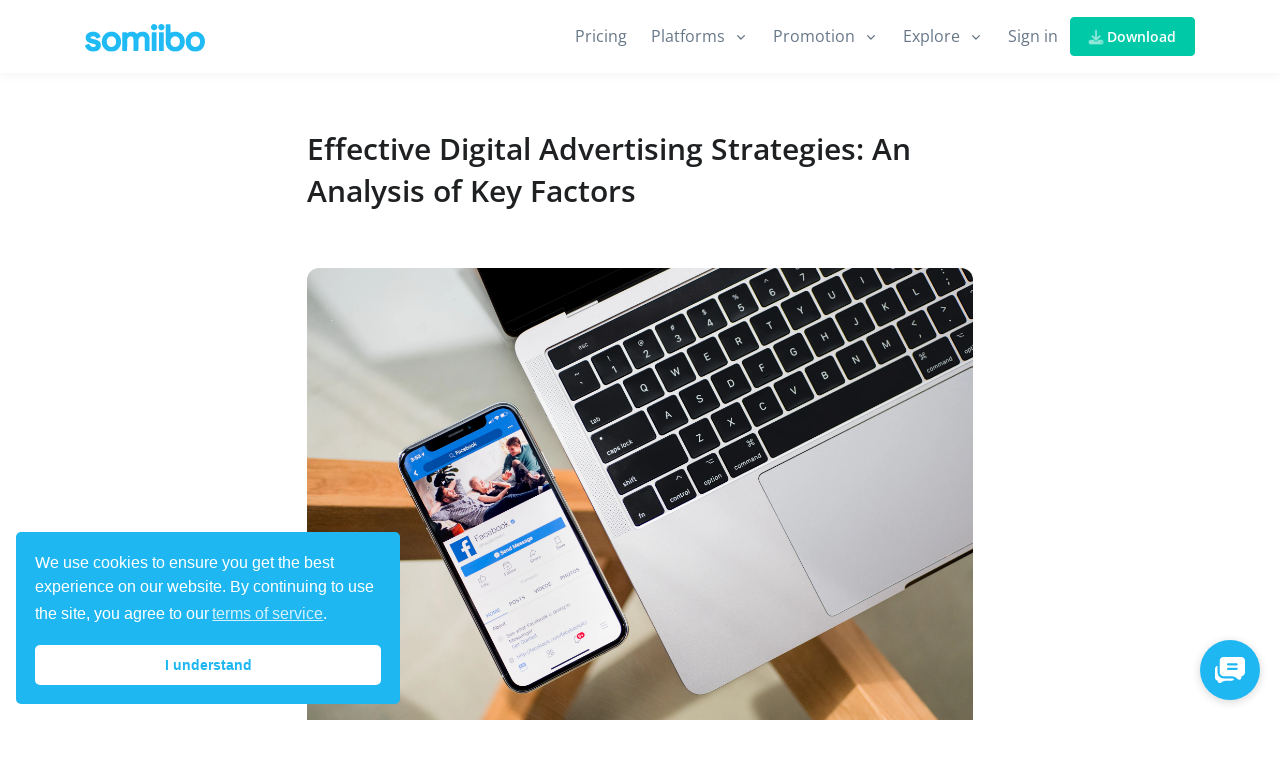

--- FILE ---
content_type: text/html; charset=utf-8
request_url: https://somiibo.com/blog/effective-digital-advertising-strategies-an-analysis-of-key-factors
body_size: 30112
content:
<!DOCTYPE html>
<html lang="en" class=" "  >
  <head>
    <!-- Head -->


<!-- Prefetch -->


<link rel="dns-prefetch" href="https://cdn.jsdelivr.net">
<link rel="dns-prefetch" href="https://cdnjs.cloudflare.com">

<!-- Meta -->
<meta charset="utf-8">
<meta http-equiv="Content-Type" content="text/html; charset=utf-8">
<meta http-equiv="X-UA-Compatible" content="IE=edge,chrome=1">

  <!-- <meta name="viewport" content="width=device-width, initial-scale=1, shrink-to-fit=no, minimum-scale=1, maximum-scale=5"> --> <!-- DISABLED 4/8/23 to prevent auto-zooming on text fields -->
  <meta name="viewport" content="width=device-width, initial-scale=1.0, maximum-scale=1.0, user-scalable=0, shrink-to-fit=no">

<meta name="HandheldFriendly" content="True">
<meta name="MobileOptimized" content="320">
<meta name="generator" content="Ultimate Jekyll">

<!-- Referrer -->
<meta name="referrer" content="strict-origin-when-cross-origin">

<!-- Canonical -->
<link rel="canonical" href="https://somiibo.com/blog/effective-digital-advertising-strategies-an-analysis-of-key-factors">

<!-- Robots -->

<!-- Keywords --><!-- Manifest.json -->
<link rel="manifest" href="https://somiibo.com/manifest.json">

<!-- Title --><title>Effective Digital Advertising Strategies: An Analysis of Key Factors</title>
<meta name="twitter:title" content="Effective Digital Advertising Strategies: An Analysis of Key Factors">
<meta property="og:title" content="Effective Digital Advertising Strategies: An Analysis of Key Factors">

<!-- Description --><meta name="description" content="In today's digital landscape, having a successful advertising strategy is essential for businesses to reach their target audience. Digital advertising strategies leverage the power of technology and data to create effective campaigns that connect with people in meaningful ways.">
<meta name="twitter:description" content="In today's digital landscape, having a successful advertising strategy is essential for businesses to reach their target audience. Digital advertising strategies leverage the power of technology and data to create effective campaigns that connect with people in meaningful ways.">
<meta property="og:description" content="In today's digital landscape, having a successful advertising strategy is essential for businesses to reach their target audience. Digital advertising strategies leverage the power of technology and data to create effective campaigns that connect with people in meaningful ways.">

<!-- Image --><meta name="twitter:image" content="https://somiibo.com/assets/images/blog/posts/post-495/effective-digital-advertising-strategies-an-analysis-of-key-factors.jpg">
<meta property="og:image" content="https://somiibo.com/assets/images/blog/posts/post-495/effective-digital-advertising-strategies-an-analysis-of-key-factors.jpg">

<!-- OG: Twitter -->
<meta name="twitter:card" content="summary">
<meta name="twitter:site" content="@officialsomiibo">
<meta name="twitter:widgets:theme" content="light">

<!-- OG: Facebook / Open Graph -->
<meta property="og:url" content="https://somiibo.com/blog/effective-digital-advertising-strategies-an-analysis-of-key-factors"><meta property="og:type" content="article">

<!-- Main Feed -->
<link href="https://somiibo.com/feeds/posts.xml" type="application/atom+xml" rel="alternate" title="Somiibo Feed">

<!-- Language Tags -->
<link rel="alternate" href="https://somiibo.com/blog/effective-digital-advertising-strategies-an-analysis-of-key-factors" hreflang="x-default">
<link rel="alternate" href="https://somiibo.com/blog/effective-digital-advertising-strategies-an-analysis-of-key-factors" hreflang="en">
<!-- <link rel="alternate" href="https://somiibo.com/es//blog/effective-digital-advertising-strategies-an-analysis-of-key-factors" hreflang="es"> -->

<!-- Performance Metrics -->


<!-- Configuration -->
<script type="text/javascript">
  

  var Configuration = {
    page: {
      code: '',
      type: 'post',
      breadcrumb: '',
      settings: {}
    },
    global: {
      app: 'somiibo',
      version: '1.0.0',
      url: 'https://somiibo.com',
      buildTime: '1762245060',
      cacheBreaker: '1762245060',
      settings:  { libraries: { firebase_app: { enabled: true, config: { apiKey: 'AIzaSyA3-YBkywbzpstijvMqUwn_a0GQTi3EZQc', authDomain: 'somiibo.com', databaseURL: 'https://somiibo-91d13.firebaseio.com', projectId: 'somiibo-91d13', storageBucket: 'somiibo-91d13.appspot.com', messagingSenderId: '605660972329', appId: '1:605660972329:web:4860b3b7afb8591f', measurementId: 'G-PM3ZKCHLMS', }, }, firebase_appCheck: { enabled: false, config: { siteKey: '6LddIDsoAAAAAIlymzmJuwr9Ktz7vS7e0LLxY4kd', }, }, cookieconsent: { enabled: true, config: { palette: { popup: { background: '#1fb7f2', text: '#fff', }, button: { background: '#fff', text: '#1fb7f2', }, }, }, }, chatsy: { enabled: true, config: { accountId: '98WVIFYdGrUbjL4jgyXLPe8ICFt1', chatId: 'NcEywcnfLMs1cB', settings: { openChatButton: { background: '#1fb7f2', text: '#fff', }, }, }, }, sentry: { enabled: true, config: { dsn: 'https://ac5ebdadc7c944f897a98ed9157ec0ac@o192327.ingest.us.sentry.io/1337453', release: 'somiibo-website', replaysSessionSampleRate: 0.01, replaysOnErrorSampleRate: 0.01, }, }, }, exitPopup: { enabled: true, config: { timeout: 1000 * 60 * 60 * 4, handler: null, title: 'Special Offer!', message: 'Get 15% off your purchase of our <strong>Premium plans</strong>. <br><br> Get access to all features and unlimited usage.', okButton: { text: 'Claim 15% Discount', link: '/pricing?utm_source=exit-popup&utm_medium=popup&utm_campaign={pathname}', }, }, }, } ,
      brand: {
        name: 'Somiibo',
      },
      contact: {
        emailSupport: 'support@somiibo.com',
        emailBusiness: 'support@somiibo.com',
      },
      download: {
        windows: 'https://github.com/somiibo/download-server/releases/download/installer/Somiibo-Setup.exe',
        mac: 'https://github.com/somiibo/download-server/releases/download/installer/Somiibo.dmg',
        linuxDebian: 'https://github.com/somiibo/download-server/releases/download/installer/Somiibo_amd64.deb',
        linuxSnap: 'https://snapcraft.io/somiibo',
        ios: '',
        android: '',
      },
      extension: {
        chrome: 'https://chrome.google.com/webstore/detail/somiibo/opidlipnbfhpdenbnanplcalbdgoplnc',
        firefox: 'https://addons.mozilla.org/en-US/firefox/addon/somiibo',
        opera: 'https://addons.opera.com/en/extensions/details/somiibo',
        safari: '',
        edge: '',
      },
      tracking: {
        googleAnalytics: 'G-0YJ9P4Z7PD',
        facebookPixel: '2201156083447786',
        tikTokPixel: 'CJLBKFJC77U2JVNG6MG0',
      },
      validRedirectHosts: ['itwcreativeworks.com'],
    }
  };
</script>

<!-- Favicon --><link rel="apple-touch-icon" sizes="180x180" href="https://cdn.itwcreativeworks.com/assets/somiibo/images/favicon/apple-touch-icon.png?cb=1762245060">
<link rel="icon" type="image/png" sizes="32x32" href="https://cdn.itwcreativeworks.com/assets/somiibo/images/favicon/favicon-32x32.png?cb=1762245060">
<link rel="icon" type="image/png" sizes="16x16" href="https://cdn.itwcreativeworks.com/assets/somiibo/images/favicon/favicon-16x16.png?cb=1762245060">
<link rel="mask-icon" href="https://cdn.itwcreativeworks.com/assets/somiibo/images/favicon/safari-pinned-tab.svg" color="#5bbad5">
<link rel="shortcut icon" type="image/x-icon" href="https://cdn.itwcreativeworks.com/assets/somiibo/images/favicon/favicon.ico?cb=1762245060">
<meta name="msapplication-TileColor" content="#da532c">
<meta name="msapplication-config" content="https://cdn.itwcreativeworks.com/assets/somiibo/images/favicon/browserconfig.xml?cb=1762245060">
<meta name="theme-color" content="#ffffff">

<!-- CSS - Defaults-->
<style type="text/css" media="screen">
  
  
  /*! defaults.css v1.0.0 | MIT License | ITW Creative Works */
@font-face {
  font-display: auto;
}

/* Test if the sheet is loading */
/* .test-red {
  color: red;
  background-color: red;
} */

/* Properly hide things */
.hidden, [hidden] {
  display: none;
}

/* Pointer events - can help fix bubbling issues for click listeners */
.pointer-none {
  pointer-events: none;
}

/* API styles */
.auth-signin-provider-btn * {
  pointer-events: none;
}

article, aside, details, figcaption, figure,
footer, header, hgroup, menu, nav, section {
  display: block;
}

/* Simple Animations */
.animation-slide-up {
  animation: slide-up 1s ease;
}
@keyframes slide-up {
  0% {
    opacity: 0;
    transform: translateY(20px);
  }
  100% {
    opacity: 1;
    transform: translateY(0);
  }
}

.animation-fade-in {
  animation: fade-in 1s ease;
}
@keyframes fade-in {
  from {
    opacity: 0;
  }

  to {
    opacity: 1;
  }
}

.animation-fade-out {
  animation: fade-out 1s ease;
}
@keyframes fade-out {
  from {
    opacity: 1;
  }

  to {
    opacity: 0;
  }
}

.animation-hover-up {
  -webkit-transition: all .3s cubic-bezier(.2,.3,0,1);
  -moz-transition: all .3s cubic-bezier(.2,.3,0,1);
  -ms-transition: all .3s cubic-bezier(.2,.3,0,1);
  -o-transition: all .3s cubic-bezier(.2,.3,0,1);
  transition: all .3s cubic-bezier(.2,.3,0,1);
}
.animation-hover-up:hover {
  -moz-transform: translate(0,-8px);
  -o-transform: translate(0,-8px);
  -ms-transform: translate(0,-8px);
  -webkit-transform: translate(0,-8px);
  transform: translateY(-8px);
}

.animation-hover-zoom {
  -webkit-transition: all .3s cubic-bezier(.2,.3,0,1);
  -moz-transition: all .3s cubic-bezier(.2,.3,0,1);
  -ms-transition: all .3s cubic-bezier(.2,.3,0,1);
  -o-transition: all .3s cubic-bezier(.2,.3,0,1);
  transition: all .3s cubic-bezier(.2,.3,0,1);
}
.animation-hover-zoom:hover {
  -moz-transform: scale(1.05);
  -o-transform: scale(1.05);
  -ms-transform: scale(1.05);
  -webkit-transform: scale(1.05);
  transform: scale(1.05);
}

/* @keyframes opacity {
	0% {
		opacity: 0;
	}

	to {
		opacity: 1;
	}
}

.animation-opacity {
	animation: opacity .25s ease-in-out;
}

@keyframes opacity-long {
	0% {
		opacity: 0;
	}

	90% {
		opacity: 0;
	}

	to {
		opacity: 1;
	}
}

.animation-opacity-long {
	animation: opacity-long 3s ease-in-out;
}

@keyframes opacity-short {
	0% {
		opacity: 0;
	}

	80% {
		opacity: 0;
	}

	to {
		opacity: 1;
	}
}

.animation-opacity-short {
	animation: opacity-short 1.5s ease-in-out;
} */

@keyframes popup {
	0% {
		transform: scale(.93);
		opacity: .8;
	}

	50% {
		transform: scale(1.02);
		opacity: 1;
	}

	to {
		transform: scale(1);
		opacity: 1;
	}
}

.animation-popup {
	animation: popup .25s ease-in-out;
}

@keyframes popup-long {
	0% {
		transform: scale(.93);
		opacity: 0;
	}

	85% {
		transform: scale(.93);
		opacity: 0;
	}

	90% {
		transform: scale(.93);
		opacity: .8;
	}

	95% {
		transform: scale(1.02);
		opacity: 1;
	}

	to {
		transform: scale(1);
		opacity: 1;
	}
}

.animation-popup-long {
	animation: popup-long 3s ease-in-out
}

@keyframes popup-short {
	0% {
		transform: scale(.93);
		opacity: 0;
	}

	75% {
		transform: scale(.93);
		opacity: 0;
	}

	80% {
		transform: scale(.93);
		opacity: .8;
	}

	90% {
		transform: scale(1.02);
		opacity: 1;
	}

	to {
		transform: scale(1);
		opacity: 1;
	}
}

.animation-popup-short {
	animation: popup-short 1.5s ease-in-out;
}

@keyframes pulse {
	50% {
		opacity: .5;
	}
}

.animation-pulse {
	animation: pulse 2s cubic-bezier(.4, 0, .6, 1) infinite;
}

@keyframes shimmer {
	0% {
		background-position: 0 50%;
	}

	50% {
		background-position: 100% 50%;
	}

	to {
		background-position: 0 50%;
	}
}

.animation-shimmer {
	animation: shimmer 3s ease-out infinite alternate;
}

@keyframes flex {
  0% {
    transform: scaleX(1)
  }

  50% {
    transform: scale3d(1.05, 1.05, 1.05)
  }

  to {
    transform: scaleX(1)
  }
}

.animation-flex {
  animation: flex 1s ease-in-out infinite;
}

@keyframes wiggle {
	0%,
	20%,
	80%,
	to {
		transform: rotate(0deg);
	}

	30%,
	60% {
		transform: rotate(-2deg);
	}

	40%,
	70% {
		transform: rotate(2deg);
	}

	45% {
		transform: rotate(-4deg);
	}

	55% {
		transform: rotate(4deg);
	}
}

.animation-wiggle {
	animation: wiggle 1.5s ease-in-out infinite;
}

@keyframes up-down {
  0%, 100% { transform: translateY(0); }
  50% { transform: translateY(-10px); }
}

.animation-up-down {
  animation: up-down 3s ease-in-out infinite;
}

/* Filters */
.filter-white {
  filter: brightness(0) invert(1);
}

.filter-black {
  filter: brightness(0) invert(1) hue-rotate(180deg);
}

/* Buttons */
/* .btn-gradient {
  animation: shimmer 3s ease-out infinite alternate !important;
  border-width: 0 !important;
  border-color: transparent !important;
  background-color: transparent !important;
  background-image: linear-gradient(60deg, #f79533, #f37055, #ef4e7b, #a166ab, #5073b8, #1098ad, #07b39b, #6fba82) !important;
  background-size: 300% 300% !important;
  text-transform: none !important;
  --tw-text-opacity: 1 !important;
  color: rgb(255 255 255/ 1!important) !important;
  --tw-shadow: 0 1px 3px 0 rgba(0,0,0,.1), 0 1px 2px -1px rgba(0,0,0,.1);
  --tw-shadow-colored: 0 1px 3px 0 var(--tw-shadow-color), 0 1px 2px -1px var(--tw-shadow-color);
  box-shadow: var(--tw-ring-offset-shadow, 0 0 #0000), var(--tw-ring-shadow, 0 0 #0000), var(--tw-shadow);
  transition-duration: .1s;
  animation-duration: .1s;
} */

.btn-gradient {
  animation: shimmer 3s ease-out infinite alternate !important;
  border-width: 0 !important;
  border-color: transparent !important;
  background-color: transparent !important;
  background-image: linear-gradient(60deg, #f79533, #f37055, #ef4e7b, #a166ab, #5073b8, #1098ad, #07b39b, #6fba82) !important;
  background-size: 300% 300% !important;
  text-transform: none !important;
  color: rgba(255, 255, 255, 1) !important;
  /* Replacing Tailwind CSS custom properties with a specific box-shadow value */
  box-shadow: 0px 4px 6px -1px rgba(0, 0, 0, 0.1), 0px 2px 4px -1px rgba(0, 0, 0, 0.06) !important;
  transition-duration: 3s !important;
  animation-duration: 3s !important;
}
.btn-gradient:hover {
  opacity: 0.70;
}

.text-gradient {
  background-image: linear-gradient(60deg, #f79533, #f37055, #ef4e7b, #a166ab, #5073b8, #1098ad, #07b39b, #6fba82);
  background-size: 300% 300%;
  -webkit-background-clip: text;
  -webkit-text-fill-color: transparent;
  animation: shimmer 3s ease-out infinite alternate;
}

@keyframes shimmer {
  0% {
    background-position: 0% 50%;
  }
  100% {
    background-position: 100% 50%;
  }
}



  

  .cc-window{opacity:1;transition:opacity 1s ease}.cc-window.cc-invisible{opacity:0}.cc-animate.cc-revoke{transition:transform 1s ease}.cc-animate.cc-revoke.cc-top{transform:translateY(-2em)}.cc-animate.cc-revoke.cc-bottom{transform:translateY(2em)}.cc-animate.cc-revoke.cc-active.cc-bottom,.cc-animate.cc-revoke.cc-active.cc-top,.cc-revoke:hover{transform:translateY(0)}.cc-grower{max-height:0;overflow:hidden;transition:max-height 1s}
.cc-link,.cc-revoke:hover{text-decoration:underline}.cc-revoke,.cc-window{position:fixed;overflow:hidden;box-sizing:border-box;font-family:Helvetica,Calibri,Arial,sans-serif;font-size:16px;line-height:1.5em;display:-ms-flexbox;display:flex;-ms-flex-wrap:nowrap;flex-wrap:nowrap;z-index:9999}.cc-window.cc-static{position:static}.cc-window.cc-floating{padding:2em;max-width:24em;-ms-flex-direction:column;flex-direction:column}.cc-window.cc-banner{padding:1em 1.8em;width:100%;-ms-flex-direction:row;flex-direction:row}.cc-revoke{padding:.5em}.cc-header{font-size:18px;font-weight:700}.cc-btn,.cc-close,.cc-link,.cc-revoke{cursor:pointer}.cc-link{opacity:.8;display:inline-block;padding:.2em}.cc-link:hover{opacity:1}.cc-link:active,.cc-link:visited{color:initial}.cc-btn{display:block;padding:.4em .8em;font-size:.9em;font-weight:700;border-width:2px;border-style:solid;text-align:center;white-space:nowrap}.cc-highlight .cc-btn:first-child{background-color:transparent;border-color:transparent}.cc-highlight .cc-btn:first-child:focus,.cc-highlight .cc-btn:first-child:hover{background-color:transparent;text-decoration:underline}.cc-close{display:block;position:absolute;top:.5em;right:.5em;font-size:1.6em;opacity:.9;line-height:.75}.cc-close:focus,.cc-close:hover{opacity:1}
.cc-revoke.cc-top{top:0;left:3em;border-bottom-left-radius:.5em;border-bottom-right-radius:.5em}.cc-revoke.cc-bottom{bottom:0;left:3em;border-top-left-radius:.5em;border-top-right-radius:.5em}.cc-revoke.cc-left{left:3em;right:unset}.cc-revoke.cc-right{right:3em;left:unset}.cc-top{top:1em}.cc-left{left:1em}.cc-right{right:1em}.cc-bottom{bottom:1em}.cc-floating>.cc-link{margin-bottom:1em}.cc-floating .cc-message{display:block;margin-bottom:1em}.cc-window.cc-floating .cc-compliance{-ms-flex:1 0 auto;flex:1 0 auto}.cc-window.cc-banner{-ms-flex-align:center;align-items:center}.cc-banner.cc-top{left:0;right:0;top:0}.cc-banner.cc-bottom{left:0;right:0;bottom:0}.cc-banner .cc-message{display:block;-ms-flex:1 1 auto;flex:1 1 auto;max-width:100%;margin-right:1em}.cc-compliance{display:-ms-flexbox;display:flex;-ms-flex-align:center;align-items:center;-ms-flex-line-pack:justify;align-content:space-between}.cc-floating .cc-compliance>.cc-btn{-ms-flex:1;flex:1}.cc-btn+.cc-btn{margin-left:.5em}
@media print{.cc-revoke,.cc-window{display:none}}@media screen and (max-width:900px){.cc-btn{white-space:normal}}@media screen and (max-width:414px) and (orientation:portrait),screen and (max-width:736px) and (orientation:landscape){.cc-window.cc-top{top:0}.cc-window.cc-bottom{bottom:0}.cc-window.cc-banner,.cc-window.cc-floating,.cc-window.cc-left,.cc-window.cc-right{left:0;right:0}.cc-window.cc-banner{-ms-flex-direction:column;flex-direction:column}.cc-window.cc-banner .cc-compliance{-ms-flex:1 1 auto;flex:1 1 auto}.cc-window.cc-floating{max-width:none}.cc-window .cc-message{margin-bottom:1em}.cc-window.cc-banner{-ms-flex-align:unset;align-items:unset}.cc-window.cc-banner .cc-message{margin-right:0}}
.cc-floating.cc-theme-classic{padding:1.2em;border-radius:5px}.cc-floating.cc-type-info.cc-theme-classic .cc-compliance{text-align:center;display:inline;-ms-flex:none;flex:none}.cc-theme-classic .cc-btn{border-radius:5px}.cc-theme-classic .cc-btn:last-child{min-width:140px}.cc-floating.cc-type-info.cc-theme-classic .cc-btn{display:inline-block}
.cc-theme-edgeless.cc-window{padding:0}.cc-floating.cc-theme-edgeless .cc-message{margin:2em 2em 1.5em}.cc-banner.cc-theme-edgeless .cc-btn{margin:0;padding:.8em 1.8em;height:100%}.cc-banner.cc-theme-edgeless .cc-message{margin-left:1em}.cc-floating.cc-theme-edgeless .cc-btn+.cc-btn{margin-left:0}

</style>

<!-- CSS - Social Share Kit Style -->

  <style type="text/css" media="screen">
    /*!
 * Social Share Kit v1.0.7 (http://socialsharekit.com)
 * Copyright 2015 Social Share Kit / Kaspars Sprogis.
 * Licensed under Creative Commons Attribution-NonCommercial 3.0 license:
 * https://github.com/darklow/social-share-kit/blob/master/LICENSE
 * ---
 */@font-face{font-family:'social-share-kit';src:url('https://cdnjs.cloudflare.com/ajax/libs/social-share-kit/1.0.15/fonts/social-share-kit.eot');src:url('https://cdnjs.cloudflare.com/ajax/libs/social-share-kit/1.0.15/fonts/social-share-kit.eot?#iefix') format('embedded-opentype'),url('https://cdnjs.cloudflare.com/ajax/libs/social-share-kit/1.0.15/fonts/social-share-kit.woff') format('woff'),url('https://cdnjs.cloudflare.com/ajax/libs/social-share-kit/1.0.15/fonts/social-share-kit.ttf') format('truetype'),url('https://cdnjs.cloudflare.com/ajax/libs/social-share-kit/1.0.15/fonts/social-share-kit.svg') format('svg');font-weight:normal;font-style:normal}.ssk:before{display:inline-block;font-family:"social-share-kit" !important;font-style:normal !important;font-weight:normal !important;font-variant:normal !important;text-transform:none !important;speak:none;line-height:1;-webkit-font-smoothing:antialiased;-moz-osx-font-smoothing:grayscale}.ssk-facebook:before{content:"a";text-indent:4px;margin-right:-4px}.ssk-twitter:before{content:"b"}.ssk-google-plus:before{content:"v"}.ssk-google-plus-old:before{content:"c"}.ssk-email:before{content:"d";top:-1px;position:relative}.ssk-pinterest:before{content:"e";transform:scale(.9)}.ssk-tumblr:before{content:"f"}.ssk-linkedin:before{content:"g"}.ssk-github:before{content:"h"}.ssk-vk:before{content:"i"}.ssk-instagram:before{content:"j"}.ssk-amazon:before{content:"k"}.ssk-skype:before{content:"s"}.ssk-youtube:before{content:"x"}.ssk-vimeo:before{content:"u"}.ssk-ebay:before{content:"p"}.ssk-apple:before{content:"l"}.ssk-behance:before{content:"q"}.ssk-dribble:before{content:"n"}.ssk-android:before{content:"o"}.ssk-whatsapp:before{content:"m"}.ssk-reddit:before{content:"r"}.ssk-reddit2:before{content:"t"}.ssk-link:before{content:"w"}.ssk-buffer:before{content:"\79";transform:scale(.85)}.ssk-slack:before{content:"\7a"}.ssk{background-color:#757575;color:white;display:inline-block;font-size:22px;line-height:1px;margin-right:2px;margin-bottom:2px;padding:7px;text-align:center;text-decoration:none;transition:background-color .1s;-webkit-transition:background-color .1s;-moz-transition:background-color .1s;-ms-transition:background-color .1s;-o-transition:background-color .1s}.ssk:before,.ssk .glyphicon,.ssk .fa{position:relative;font-size:22px;top:0;vertical-align:middle}.ssk.ssk-xs,.ssk-xs>.ssk{padding:4px}.ssk.ssk-xs:before,.ssk-xs>.ssk:before,.ssk.ssk-xs .glyphicon,.ssk-xs>.ssk .glyphicon,.ssk.ssk-xs .fa,.ssk-xs>.ssk .fa{font-size:15px}.ssk.ssk-sm,.ssk-sm>.ssk{padding:5px}.ssk.ssk-sm:before,.ssk-sm>.ssk:before,.ssk.ssk-sm .glyphicon,.ssk-sm>.ssk .glyphicon,.ssk.ssk-sm .fa,.ssk-sm>.ssk .fa{font-size:20px}.ssk.ssk-lg,.ssk-lg>.ssk{padding:9px}.ssk.ssk-lg:before,.ssk-lg>.ssk:before,.ssk.ssk-lg .glyphicon,.ssk-lg>.ssk .glyphicon,.ssk.ssk-lg .fa,.ssk-lg>.ssk .fa{font-size:28px}.ssk:last-child{margin-right:0}.ssk:hover{background-color:#424242}.ssk:hover,.ssk:focus{color:#fff;text-decoration:none}.ssk.ssk-round,.ssk-round .ssk{border-radius:50%}.ssk.ssk-round:before,.ssk-round .ssk:before{text-indent:0;margin-right:0}.ssk.ssk-rounded,.ssk-rounded .ssk{border-radius:15%}.ssk.ssk-icon{color:#757575;padding:2px;font-size:24px}.ssk.ssk-icon,.ssk.ssk-icon:hover{background-color:transparent}.ssk.ssk-icon:hover{color:#424242}.ssk.ssk-icon.ssk-xs,.ssk-xs>.ssk.ssk-icon{font-size:16px}.ssk.ssk-icon.ssk-sm,.ssk-sm>.ssk.ssk-icon{font-size:20px}.ssk.ssk-icon.ssk-lg,.ssk-lg>.ssk.ssk-icon{font-size:28px}.ssk.ssk-text{overflow:hidden;font-size:17px;line-height:normal;padding-right:10px}.ssk.ssk-text:before,.ssk.ssk-text .glyphicon,.ssk.ssk-text .fa{margin:-7px 10px -7px -7px;padding:7px;background-color:rgba(0,0,0,0.15);vertical-align:bottom;text-indent:0}.ssk-block .ssk.ssk-text{display:block;margin-right:0;text-align:left}.ssk.ssk-text.ssk-xs,.ssk-xs>.ssk.ssk-text{font-size:12px;padding-right:6px}.ssk.ssk-text.ssk-xs:before,.ssk-xs>.ssk.ssk-text:before,.ssk.ssk-text.ssk-xs .glyphicon,.ssk-xs>.ssk.ssk-text .glyphicon,.ssk.ssk-text.ssk-xs .fa,.ssk-xs>.ssk.ssk-text .fa{margin:-4px 6px -4px -4px;padding:4px}.ssk.ssk-text.ssk-sm,.ssk-sm>.ssk.ssk-text{font-size:16px;padding-right:7px}.ssk.ssk-text.ssk-sm:before,.ssk-sm>.ssk.ssk-text:before,.ssk.ssk-text.ssk-sm .glyphicon,.ssk-sm>.ssk.ssk-text .glyphicon,.ssk.ssk-text.ssk-sm .fa,.ssk-sm>.ssk.ssk-text .fa{margin:-5px 7px -5px -5px;padding:5px}.ssk.ssk-text.ssk-lg,.ssk-lg>.ssk.ssk-text{font-size:22px;padding-right:13px}.ssk.ssk-text.ssk-lg:before,.ssk-lg>.ssk.ssk-text:before,.ssk.ssk-text.ssk-lg .glyphicon,.ssk-lg>.ssk.ssk-text .glyphicon,.ssk.ssk-text.ssk-lg .fa,.ssk-lg>.ssk.ssk-text .fa{margin:-9px 13px -9px -9px;padding:9px}.ssk-group,.ssk-sticky{font-size:0}.ssk-sticky{top:0;position:fixed;z-index:2000}.ssk-sticky .ssk{transition:padding .1s ease-out;-webkit-transition:padding .1s ease-out;-moz-transition:padding .1s ease-out;-ms-transition:padding .1s ease-out;-o-transition:padding .1s ease-out;margin:0}@media (min-width:768px){.ssk-sticky.ssk-left .ssk,.ssk-sticky.ssk-right .ssk{display:block;clear:both}.ssk-sticky.ssk-left.ssk-center,.ssk-sticky.ssk-right.ssk-center{top:50%;transform:translateY(-50%);-webkit-transform:translateY(-50%);-moz-transform:translateY(-50%);-ms-transform:translateY(-50%);-o-transform:translateY(-50%)}.ssk-sticky.ssk-left{left:0}.ssk-sticky.ssk-left .ssk{float:left}.ssk-sticky.ssk-left .ssk:hover{padding-left:15px}.ssk-sticky.ssk-right{right:0}.ssk-sticky.ssk-right .ssk{float:right}.ssk-sticky.ssk-right .ssk:hover{padding-right:15px}}.ssk-sticky.ssk-bottom{font-size:0;top:auto;bottom:0}.ssk-sticky.ssk-bottom.ssk-center{left:50%;right:auto;transform:translateX(-50%);-webkit-transform:translateX(-50%);-moz-transform:translateX(-50%);-ms-transform:translateX(-50%);-o-transform:translateX(-50%)}.ssk-sticky.ssk-bottom .ssk{vertical-align:bottom}.ssk-sticky.ssk-bottom .ssk:hover{padding-bottom:15px}.ssk-sticky.ssk-round.ssk-xs .ssk:hover{padding:8px}.ssk-sticky.ssk-round.ssk-sm .ssk:hover{padding:9px}.ssk-sticky.ssk-round .ssk:hover{padding:11px}.ssk-sticky.ssk-round.ssk-lg .ssk:hover{padding:13px}@media (max-width:767px){.ssk-sticky{left:0;right:0;bottom:0;top:auto;width:100%;display:flex !important;flex-direction:row;flex-wrap:nowrap}.ssk-sticky.ssk-sticky-hide-xs{display:none !important}.ssk-sticky .ssk{flex:1;width:auto}.ssk-sticky .ssk .ssk-num{display:none}}.ssk-count{padding-top:20px}.ssk-count .ssk{position:relative}.ssk-count .ssk-num{border-radius:4px;color:#8f8f8f;background-color:rgba(50,50,50,0.03);display:block;font-size:12px;left:0;line-height:20px;position:absolute;right:0;text-align:center;top:-20px}@media (min-width:768px){.ssk-count.ssk-sticky{padding-top:0}.ssk-count.ssk-sticky.ssk-left .ssk-num,.ssk-count.ssk-sticky.ssk-right .ssk-num{top:20%;background-color:transparent}.ssk-count.ssk-sticky.ssk-left .ssk-num{left:100%;margin-left:5px}.ssk-count.ssk-sticky.ssk-right .ssk-num{right:115%;margin-left:-100%;text-align:right}}.ssk-facebook{background-color:#3B5998}.ssk-grayscale>.ssk-facebook{background-color:#757575}.ssk-facebook:hover{background-color:#2d4373}.ssk-facebook:hover{background-color:#2d4373}.ssk-grayscale>.ssk-facebook:hover{background-color:#3B5998}.ssk-facebook.ssk-icon{color:#3B5998}.ssk-facebook.ssk-icon:hover{color:#2d4373}.ssk-facebook.ssk-icon:before{text-indent:0;margin-right:0}.ssk-twitter{background-color:#1DA1F2}.ssk-grayscale>.ssk-twitter{background-color:#757575}.ssk-twitter:hover{background-color:#0c85d0}.ssk-twitter:hover{background-color:#0c85d0}.ssk-grayscale>.ssk-twitter:hover{background-color:#1DA1F2}.ssk-twitter.ssk-icon{color:#1DA1F2}.ssk-twitter.ssk-icon:hover{color:#0c85d0}.ssk-google-plus{background-color:#EA4335}.ssk-grayscale>.ssk-google-plus{background-color:#757575}.ssk-google-plus:hover{background-color:#d62516}.ssk-google-plus:hover{background-color:#d62516}.ssk-grayscale>.ssk-google-plus:hover{background-color:#EA4335}.ssk-google-plus.ssk-icon{color:#EA4335}.ssk-google-plus.ssk-icon:hover{color:#d62516}.ssk-pinterest{background-color:#BD081C}.ssk-grayscale>.ssk-pinterest{background-color:#757575}.ssk-pinterest:hover{background-color:#8c0615}.ssk-pinterest:hover{background-color:#8c0615}.ssk-grayscale>.ssk-pinterest:hover{background-color:#BD081C}.ssk-pinterest.ssk-icon{color:#BD081C}.ssk-pinterest.ssk-icon:hover{color:#8c0615}.ssk-tumblr{background-color:#395773}.ssk-grayscale>.ssk-tumblr{background-color:#757575}.ssk-tumblr:hover{background-color:#283d51}.ssk-tumblr:hover{background-color:#283d51}.ssk-grayscale>.ssk-tumblr:hover{background-color:#395773}.ssk-tumblr.ssk-icon{color:#395773}.ssk-tumblr.ssk-icon:hover{color:#283d51}.ssk-email{background-color:#757575}.ssk-grayscale>.ssk-email{background-color:#757575}.ssk-email:hover{background-color:#5b5b5b}.ssk-email:hover{background-color:#5b5b5b}.ssk-grayscale>.ssk-email:hover{background-color:#757575}.ssk-grayscale>.ssk-email:hover{background-color:#5b5b5b}.ssk-email.ssk-icon{color:#757575}.ssk-email.ssk-icon:hover{color:#5b5b5b}.ssk-vk{background-color:#54769a}.ssk-grayscale>.ssk-vk{background-color:#757575}.ssk-vk:hover{background-color:#425d79}.ssk-vk:hover{background-color:#425d79}.ssk-grayscale>.ssk-vk:hover{background-color:#54769a}.ssk-vk.ssk-icon{color:#54769a}.ssk-vk.ssk-icon:hover{color:#425d79}.ssk-linkedin{background-color:#1c87bd}.ssk-grayscale>.ssk-linkedin{background-color:#757575}.ssk-linkedin:hover{background-color:#156791}.ssk-linkedin:hover{background-color:#156791}.ssk-grayscale>.ssk-linkedin:hover{background-color:#1c87bd}.ssk-linkedin.ssk-icon{color:#1c87bd}.ssk-linkedin.ssk-icon:hover{color:#156791}.ssk-whatsapp{background-color:#34AF23}.ssk-grayscale>.ssk-whatsapp{background-color:#757575}.ssk-whatsapp:hover{background-color:#27851a}.ssk-whatsapp:hover{background-color:#27851a}.ssk-grayscale>.ssk-whatsapp:hover{background-color:#34AF23}.ssk-whatsapp.ssk-icon{color:#34AF23}.ssk-whatsapp.ssk-icon:hover{color:#27851a}.ssk-reddit{background-color:#5f99cf}.ssk-grayscale>.ssk-reddit{background-color:#757575}.ssk-reddit:hover{background-color:#3a80c1}.ssk-reddit:hover{background-color:#3a80c1}.ssk-grayscale>.ssk-reddit:hover{background-color:#5f99cf}.ssk-reddit.ssk-icon{color:#5f99cf}.ssk-reddit.ssk-icon:hover{color:#3a80c1}.ssk-reddit2{background-color:#5f99cf}.ssk-grayscale>.ssk-reddit2{background-color:#757575}.ssk-reddit2:hover{background-color:#3a80c1}.ssk-reddit2:hover{background-color:#3a80c1}.ssk-grayscale>.ssk-reddit2:hover{background-color:#5f99cf}.ssk-reddit2.ssk-icon{color:#5f99cf}.ssk-reddit2.ssk-icon:hover{color:#3a80c1}.ssk-buffer{background-color:#323B43}.ssk-grayscale>.ssk-buffer{background-color:#757575}.ssk-buffer:hover{background-color:#1c2126}.ssk-buffer:hover{background-color:#1c2126}.ssk-grayscale>.ssk-buffer:hover{background-color:#323B43}.ssk-buffer.ssk-icon{color:#323B43}.ssk-buffer.ssk-icon:hover{color:#1c2126}.ssk-turquoise{background-color:#1abc9c}.ssk-turquoise:hover{background-color:#148f77}.ssk-emerald{background-color:#2ecc71}.ssk-emerald:hover{background-color:#25a25a}.ssk-peter-river{background-color:#3498db}.ssk-peter-river:hover{background-color:#217dbb}.ssk-belize-hole{background-color:#2980b9}.ssk-belize-hole:hover{background-color:#20638f}.ssk-amethyst{background-color:#9b59b6}.ssk-amethyst:hover{background-color:#804399}.ssk-wisteria{background-color:#8e44ad}.ssk-wisteria:hover{background-color:#703688}.ssk-wet-asphalt{background-color:#34495e}.ssk-wet-asphalt:hover{background-color:#222f3d}.ssk-midnight-blue{background-color:#2c3e50}.ssk-midnight-blue:hover{background-color:#1a242f}.ssk-green-sea{background-color:#16a085}.ssk-green-sea:hover{background-color:#107360}.ssk-nephritis{background-color:#27ae60}.ssk-nephritis:hover{background-color:#1e8449}.ssk-sunflower{background-color:#f1c40f}.ssk-sunflower:hover{background-color:#c29d0b}.ssk-orange{background-color:#f39c12}.ssk-orange:hover{background-color:#c87f0a}.ssk-carrot{background-color:#e67e22}.ssk-carrot:hover{background-color:#bf6516}.ssk-pumpkin{background-color:#d35400}.ssk-pumpkin:hover{background-color:#a04000}.ssk-alizarin{background-color:#e74c3c}.ssk-alizarin:hover{background-color:#d62c1a}.ssk-pomegranate{background-color:#c0392b}.ssk-pomegranate:hover{background-color:#962d22}.ssk-clouds{background-color:#cfd9db}.ssk-clouds:hover{background-color:#b1c2c6}.ssk-concrete{background-color:#95a5a6}.ssk-concrete:hover{background-color:#798d8f}.ssk-silver{background-color:#bdc3c7}.ssk-silver:hover{background-color:#a1aab0}.ssk-asbestos{background-color:#7f8c8d}.ssk-asbestos:hover{background-color:#667273}.ssk-dark-gray{background-color:#555}.ssk-dark-gray:hover{background-color:#3b3b3b}.ssk-black{background-color:#333}.ssk-black:hover{background-color:#1a1a1a}

  </style>


<!-- App - Head Content (pre-bundle) -->
  <!-- App Head Content (pre-bundle) -->


<!-- CSS - Bundle-->
  <link rel="stylesheet" type="text/css" href="https://somiibo.com/assets/css/main.css?cb=1762245060">


<!-- HTML5 Shiv -->
  <!--[if lt IE 9]>
  	<script src="https://cdnjs.cloudflare.com/ajax/libs/html5shiv/3.7.3/html5shiv.min.js"></script>
  <![endif]-->


<!-- Initialize Manager -->
<script type="text/javascript">
  // Performance
  try {
    window.performance.mark('manager_start');
  } catch (e) {}

  function Manager$() {
    this.properties = {};
  };

  Manager$.prototype.ready = function(fn, options) {
    options = options || {};

    setTimeout(function () {
      Manager.ready(fn, options);
    }, options.interval || 100);
  }

  Manager$.prototype.auth = function() {
    return {
      ready: function (fn, options) {
        options = options || {};

        setTimeout(function () {
          Manager.auth().ready(fn, options);
        }, options.interval || 100);

      }
    }
  }

  // Initialize globals
  var Manager = new Manager$();
  // var firebase;
  var Libraries = {
    // app: undefined,
    // lazysizes: undefined,
    // cookieconsent: undefined,
  };

</script>

<!-- Add DEV click -->

<!-- Master - Styles -->
<style media="screen">
  /* Alert box */
  .master-alert {
    padding: 20px;
    color: white;
    left: 0;
    /* 100 because modals are 101 and we want these below the modals */
    /* z-index: 100; */
    /* 1060 because some headers (like studymonkey) are set high */
    z-index: 1060;
    width: 100%;
  }

  .master-alert-top {
    top: 0;
  }

  .master-alert-bottom {
    bottom: 0;
  }

  .master-alert-fixed {
    position: fixed;
  }

  .master-alert-block {
  }

  .master-alert a {
    color: white;
    text-decoration: underline;
  }
  .master-alert a:hover {
    color: black;
  }

  .master-alert-close {
    margin-left: 15px;
    color: white;
    font-weight: bold;
    float: right;
    font-size: 22px;
    line-height: 20px;
    cursor: pointer;
    transition: 0.3s;
  }

  .master-alert-close:hover {
    color: black;
  }

  .master-alert-outdated {
    background-color: #f44336;
  }

  .master-alert-suspended {
    background-color: #f44336;
  }

  .master-alert-sale {
    background-color: #0d6efd;
  }

  /* Chat box opener */
  #prechat-btn {
    position: fixed;
    background: #237AFC;
    color: #fff;
    width: 60px;
    height: 60px;
    text-align: center;
    line-height: 1;
    border-radius: 50%;
    right: 20px;
    bottom: 20px;
    transition: background 0.5s;
    z-index: 11;
    box-shadow: rgba(0, 0, 0, 0.16) 0px 2px 10px 0px;
  }

  #prechat-btn svg {
    color: #fff;
    width: 50%;
    opacity: 1.0;
    pointer-events: none;
  }
  #prechat-btn {
    transition: transform 167ms cubic-bezier(0.33, 0, 0, 1) 0s;
    transform-origin: center center;
  }

  #prechat-btn:hover {
    transition: transform 250ms cubic-bezier(0.33, 0, 0, 1) 0s;
    transform: scale(1.1);
  }

  #prechat-btn:active {
    transform: scale(0.85);
    transition: transform 134ms cubic-bezier(0.45, 0, 0.2, 1) 0s;
  }

  @media (max-width: 768px) {
    #prechat-btn {
      bottom: 15px;
    }
  }
</style>

<!-- Style - IE 9 and Below Only -->
<!--[if lte IE 9]>
<link rel="stylesheet" type="text/css" href="/assets/css/master/lte-ie9.css?cb=1762245060">
<![endif]-->

<!-- Style - Scripts are Disabled -->
<noscript>
  <style media="screen">
    .master-alert-outdated {
      display: block !important;
    }
  </style>
</noscript>

<!-- Alerts -->
<!-- Master - Outdated Alert Box -->
<div
  class="master-alert master-alert-top master-alert-fixed master-alert-outdated bg-danger animation-fade-in"
  role="alert" aria-live="polite" aria-label="Outdated browser"
  hidden>
  <span class="master-alert-close">&times;</span>
  <div>
    <i class="fa-solid fa-warning fa-bounce me-2"></i>
    You are using an outdated browser that our site <strong>DOES NOT</strong> support. Please <a href="https://www.google.com/chrome" rel="nofollow" target="_blank">click here</a> to update your browser.
  </div>
</div>
<div
  class="master-alert master-alert-top master-alert-fixed master-alert-suspended bg-danger animation-fade-in"
  role="alert" aria-live="polite" aria-label="Payment method issue"
  hidden>
  <span class="master-alert-close">&times;</span>
  <div>
    <i class="fa-solid fa-warning fa-bounce me-2"></i>
    There is a <strong>problem with your payment method</strong>. To continue using <strong>Somiibo</strong>, please <a href="https://somiibo.com/account#billing" target="_blank">update your payment method</a>.
  </div>
</div>
<div
  class="master-alert master-alert-top master-alert-fixed master-alert-sale bg-primary animation-fade-in"
  role="alert" aria-live="polite" aria-label="Flash sale"
  hidden>
  <span class="master-alert-close">&times;</span>
  <div>
    <i class="fa-solid fa-stopwatch fa-beat me-2"></i>
    <strong>FLASH SALE!</strong>
    Save <strong>15%</strong> at checkout—today only! <a href="https://somiibo.com/pricing" target="_blank">Claim discount</a>.
  </div>
</div>

<!-- App - Head Content -->
  <!-- App Head Content -->
<!-- App Header Content -->
<!-- Font -->
<style type="text/css">@font-face {font-family:Open Sans;font-style:normal;font-weight:400;src:url(/cf-fonts/v/open-sans/5.0.20/vietnamese/wght/normal.woff2);unicode-range:U+0102-0103,U+0110-0111,U+0128-0129,U+0168-0169,U+01A0-01A1,U+01AF-01B0,U+0300-0301,U+0303-0304,U+0308-0309,U+0323,U+0329,U+1EA0-1EF9,U+20AB;font-display:swap;}@font-face {font-family:Open Sans;font-style:normal;font-weight:400;src:url(/cf-fonts/v/open-sans/5.0.20/greek-ext/wght/normal.woff2);unicode-range:U+1F00-1FFF;font-display:swap;}@font-face {font-family:Open Sans;font-style:normal;font-weight:400;src:url(/cf-fonts/v/open-sans/5.0.20/hebrew/wght/normal.woff2);unicode-range:U+0590-05FF,U+200C-2010,U+20AA,U+25CC,U+FB1D-FB4F;font-display:swap;}@font-face {font-family:Open Sans;font-style:normal;font-weight:400;src:url(/cf-fonts/v/open-sans/5.0.20/cyrillic/wght/normal.woff2);unicode-range:U+0301,U+0400-045F,U+0490-0491,U+04B0-04B1,U+2116;font-display:swap;}@font-face {font-family:Open Sans;font-style:normal;font-weight:400;src:url(/cf-fonts/v/open-sans/5.0.20/latin-ext/wght/normal.woff2);unicode-range:U+0100-02AF,U+0304,U+0308,U+0329,U+1E00-1E9F,U+1EF2-1EFF,U+2020,U+20A0-20AB,U+20AD-20CF,U+2113,U+2C60-2C7F,U+A720-A7FF;font-display:swap;}@font-face {font-family:Open Sans;font-style:normal;font-weight:400;src:url(/cf-fonts/v/open-sans/5.0.20/latin/wght/normal.woff2);unicode-range:U+0000-00FF,U+0131,U+0152-0153,U+02BB-02BC,U+02C6,U+02DA,U+02DC,U+0304,U+0308,U+0329,U+2000-206F,U+2074,U+20AC,U+2122,U+2191,U+2193,U+2212,U+2215,U+FEFF,U+FFFD;font-display:swap;}@font-face {font-family:Open Sans;font-style:normal;font-weight:400;src:url(/cf-fonts/v/open-sans/5.0.20/cyrillic-ext/wght/normal.woff2);unicode-range:U+0460-052F,U+1C80-1C88,U+20B4,U+2DE0-2DFF,U+A640-A69F,U+FE2E-FE2F;font-display:swap;}@font-face {font-family:Open Sans;font-style:normal;font-weight:400;src:url(/cf-fonts/v/open-sans/5.0.20/greek/wght/normal.woff2);unicode-range:U+0370-03FF;font-display:swap;}@font-face {font-family:Open Sans;font-style:normal;font-weight:600;src:url(/cf-fonts/v/open-sans/5.0.20/vietnamese/wght/normal.woff2);unicode-range:U+0102-0103,U+0110-0111,U+0128-0129,U+0168-0169,U+01A0-01A1,U+01AF-01B0,U+0300-0301,U+0303-0304,U+0308-0309,U+0323,U+0329,U+1EA0-1EF9,U+20AB;font-display:swap;}@font-face {font-family:Open Sans;font-style:normal;font-weight:600;src:url(/cf-fonts/v/open-sans/5.0.20/cyrillic-ext/wght/normal.woff2);unicode-range:U+0460-052F,U+1C80-1C88,U+20B4,U+2DE0-2DFF,U+A640-A69F,U+FE2E-FE2F;font-display:swap;}@font-face {font-family:Open Sans;font-style:normal;font-weight:600;src:url(/cf-fonts/v/open-sans/5.0.20/greek/wght/normal.woff2);unicode-range:U+0370-03FF;font-display:swap;}@font-face {font-family:Open Sans;font-style:normal;font-weight:600;src:url(/cf-fonts/v/open-sans/5.0.20/latin/wght/normal.woff2);unicode-range:U+0000-00FF,U+0131,U+0152-0153,U+02BB-02BC,U+02C6,U+02DA,U+02DC,U+0304,U+0308,U+0329,U+2000-206F,U+2074,U+20AC,U+2122,U+2191,U+2193,U+2212,U+2215,U+FEFF,U+FFFD;font-display:swap;}@font-face {font-family:Open Sans;font-style:normal;font-weight:600;src:url(/cf-fonts/v/open-sans/5.0.20/hebrew/wght/normal.woff2);unicode-range:U+0590-05FF,U+200C-2010,U+20AA,U+25CC,U+FB1D-FB4F;font-display:swap;}@font-face {font-family:Open Sans;font-style:normal;font-weight:600;src:url(/cf-fonts/v/open-sans/5.0.20/greek-ext/wght/normal.woff2);unicode-range:U+1F00-1FFF;font-display:swap;}@font-face {font-family:Open Sans;font-style:normal;font-weight:600;src:url(/cf-fonts/v/open-sans/5.0.20/cyrillic/wght/normal.woff2);unicode-range:U+0301,U+0400-045F,U+0490-0491,U+04B0-04B1,U+2116;font-display:swap;}@font-face {font-family:Open Sans;font-style:normal;font-weight:600;src:url(/cf-fonts/v/open-sans/5.0.20/latin-ext/wght/normal.woff2);unicode-range:U+0100-02AF,U+0304,U+0308,U+0329,U+1E00-1E9F,U+1EF2-1EFF,U+2020,U+20A0-20AB,U+20AD-20CF,U+2113,U+2C60-2C7F,U+A720-A7FF;font-display:swap;}</style>

<!-- CSS Implementing Plugins -->
<!-- <link rel="stylesheet" href="/assets/vendor/fontawesome/css/all.min.css"> -->

<!-- <link rel="stylesheet" href="/assets/vendor/hs-mega-menu/dist/hs-mega-menu.min.css"> -->
<!-- <link rel="stylesheet" href="/assets/vendor/dzsparallaxer/dzsparallaxer.css"> -->
<!-- <link rel="stylesheet" href="/assets/vendor/cubeportfolio/css/cubeportfolio.min.css"> -->
<!-- <link rel="stylesheet" href="/assets/vendor/aos/dist/aos.css"> -->



<!-- Page - Injected head -->


</head>

  <body class=" "  >

    <!-- Header -->
<!-- ========== HEADER ========== -->
<!-- <header id="header" class="header header-box-shadow-on-scroll header-abs-top header-bg-transparent header-show-hide" -->
<header id="header" class="header header-box-shadow-on-scroll header-abs-top header-bg-transparent header-show-hide scrolled js-header-fix-moment"
        data-hs-header-options='{
          "fixMoment": 1000,
          "fixEffect": "slide"
        }'>
  <!-- Search -->
  <!-- <div id="searchPushTop" class="search-push-top">
    <div class="container position-relative">
      <div class="search-push-top-content pt-3">
        <div class="search-push-top-close-btn">
          <div class="hs-unfold">
            <a class="js-hs-unfold-invoker btn btn-icon btn-xs btn-soft-secondary mt-2 mr-2" href="javascript:;"
               data-hs-unfold-options='{
                "target": "#searchPushTop",
                "type": "jquery-slide",
                "contentSelector": ".search-push-top"
               }'>
              <svg width="10" height="10" viewBox="0 0 18 18" xmlns="http://www.w3.org/2000/svg">
                <path fill="currentColor" d="M11.5,9.5l5-5c0.2-0.2,0.2-0.6-0.1-0.9l-1-1c-0.3-0.3-0.7-0.3-0.9-0.1l-5,5l-5-5C4.3,2.3,3.9,2.4,3.6,2.6l-1,1 C2.4,3.9,2.3,4.3,2.5,4.5l5,5l-5,5c-0.2,0.2-0.2,0.6,0.1,0.9l1,1c0.3,0.3,0.7,0.3,0.9,0.1l5-5l5,5c0.2,0.2,0.6,0.2,0.9-0.1l1-1 c0.3-0.3,0.3-0.7,0.1-0.9L11.5,9.5z"/>
              </svg>
            </a>
          </div>
        </div>

        <form class="input-group">
          <input type="search" class="form-control" placeholder="Search Front" aria-label="Search Front">
          <div class="input-group-append">
            <button type="button" class="btn btn-primary">Search</button>
          </div>
        </form>

        <div class="row d-none d-md-flex mt-7">
          <div class="col-sm-6">
            <span class="h5">Quick Links</span>

            <div class="row">
              <div class="col-6">
                <div class="nav nav-sm nav-x-0 flex-column">
                  <a class="nav-link" href="#">
                    <i class="fas fa-angle-right mr-1"></i> Search Results List
                  </a>
                  <a class="nav-link" href="#">
                    <i class="fas fa-angle-right mr-1"></i> Search Results Grid
                  </a>
                  <a class="nav-link" href="#">
                    <i class="fas fa-angle-right mr-1"></i> About
                  </a>
                  <a class="nav-link" href="#">
                    <i class="fas fa-angle-right mr-1"></i> Services
                  </a>
                  <a class="nav-link" href="#">
                    <i class="fas fa-angle-right mr-1"></i> Invoice
                  </a>
                </div>
              </div>

              <div class="col-6">
                <div class="nav nav-sm nav-x-0 flex-column">
                  <a class="nav-link" href="#">
                    <i class="fas fa-angle-right mr-1"></i> Profile
                  </a>
                  <a class="nav-link" href="#">
                    <i class="fas fa-angle-right mr-1"></i> User Contacts
                  </a>
                  <a class="nav-link" href="#">
                    <i class="fas fa-angle-right mr-1"></i> Reviews
                  </a>
                  <a class="nav-link" href="#">
                    <i class="fas fa-angle-right mr-1"></i> Settings
                  </a>
                </div>
              </div>
            </div>
          </div>

          <div class="col-sm-6">
            <div class="rounded search-push-top-banner">
              <div class="d-flex align-items-center">
                <div class="search-push-top-banner-container">
                  <img class="img-fluid search-push-top-banner-img" src="./assets/img/mockups/img3.png" alt="Image Description">
                  <img class="img-fluid search-push-top-banner-img" src="./assets/img/mockups/img2.png" alt="Image Description">
                </div>

                <div>
                  <div class="mb-4">
                    <span class="h5">Featured Item</span>
                    <p>Create astonishing web sites and pages.</p>
                  </div>
                  <a class="btn btn-xs btn-soft-success transition-3d-hover" href="javascript:;">Apply Now <i class="fas fa-angle-right fa-sm ml-1"></i></a>
                </div>
              </div>
            </div>

          </div>
        </div>

      </div>
    </div>
  </div> -->
  <!-- End Search -->

  <div class="header-section">
    <!-- Topbar -->
    <!-- <div class="container header-hide-content pt-2">
      <div class="d-flex align-items-center">
        <div class="hs-unfold">
          <a class="js-hs-unfold-invoker dropdown-nav-link dropdown-toggle d-flex align-items-center" href="javascript:;"
             data-hs-unfold-options='{
                "target": "#languageDropdown",
                "type": "css-animation",
                "event": "hover",
                "hideOnScroll": "true"
               }'>
            <img class="dropdown-item-icon mr-2" src="./assets/vendor/flag-icon-css/flags/4x3/us.svg" alt="SVG">
            <span class="d-inline-block d-sm-none">US</span>
            <span class="d-none d-sm-inline-block">United States</span>
          </a>

          <div id="languageDropdown" class="hs-unfold-content dropdown-menu">
            <a class="dropdown-item active" href="#">English</a>
            <a class="dropdown-item" href="#">Deutsch</a>
            <a class="dropdown-item" href="#">Español‎</a>
          </div>
        </div>

        <div class="ml-auto">
          <div class="hs-unfold d-sm-none mr-2">
            <a class="js-hs-unfold-invoker dropdown-nav-link dropdown-toggle d-flex align-items-center" href="javascript:;"
               data-hs-unfold-options='{
                  "target": "#jumpToDropdown",
                  "type": "css-animation",
                  "event": "hover",
                  "hideOnScroll": "true"
                 }'>
              Jump to
            </a>

            <div id="jumpToDropdown" class="hs-unfold-content dropdown-menu">
              <a class="dropdown-item" href="./page-faq.html">Help</a>
              <a class="dropdown-item" href="./page-contacts-agency.html">Contacts</a>
            </div>
          </div>

          <div class="nav nav-sm nav-y-0 d-none d-sm-flex ml-sm-auto">
            <a class="nav-link" href="./page-faq.html">Help</a>
            <a class="nav-link" href="./page-contacts-agency.html">Contacts</a>
          </div>
        </div>

        <ul class="list-inline ml-2 mb-0">
          <li class="list-inline-item">
            <div class="hs-unfold">
              <a class="js-hs-unfold-invoker btn btn-xs btn-icon btn-ghost-secondary" href="javascript:;"
                 data-hs-unfold-options='{
                  "target": "#searchPushTop",
                  "type": "jquery-slide",
                  "contentSelector": ".search-push-top"
                 }'>
                <i class="fas fa-search"></i>
              </a>
            </div>
          </li>

          <li class="list-inline-item">
            <div class="hs-unfold">
              <a class="js-hs-unfold-invoker btn btn-xs btn-icon btn-ghost-secondary" href="javascript:;"
                 data-hs-unfold-options='{
                  "target": "#shoppingCartDropdown",
                  "type": "css-animation",
                  "event": "hover",
                  "hideOnScroll": "true"
                 }'>
                <i class="fas fa-shopping-cart"></i>
              </a>

              <div id="shoppingCartDropdown" class="hs-unfold-content dropdown-menu dropdown-menu-right dropdown-card text-center" style="min-width: 275px;">
                <div class="card">
                  <div class="card-body">
                    <figure class="max-w-9rem mx-auto mb-3">
                      <img class="img-fluid" src="./assets/svg/illustrations/empty-cart.svg" alt="SVG">
                    </figure>
                    <span class="d-block">Your cart is empty</span>
                  </div>

                  <div class="card-footer">
                    <small>Free shipping on orders over <strong class="text-dark">$50</strong></small>
                  </div>
                </div>
              </div>
            </div>
          </li>

          <li class="list-inline-item">
            <div class="hs-unfold">
              <a class="js-hs-unfold-invoker btn btn-icon btn-xs btn-ghost-secondary" href="javascript:;" data-toggle="modal" data-target="#signupModal">
                <i class="fas fa-user-circle"></i>
              </a>
            </div>
          </li>
        </ul>
      </div>
    </div> -->

    <div id="logoAndNav" class="container">
      <!-- Nav -->
      <nav class="js-mega-menu navbar navbar-expand-lg">
        <!-- Logo -->
        <a class="navbar-brand" href="https://somiibo.com" aria-label="Somiibo">
          <img src="https://cdn.itwcreativeworks.com/assets/somiibo/images/logo/somiibo-wordmark-blue-x.svg" alt="Somiibo Logo">
        </a>
        <!-- End Logo -->

        <!-- Responsive Toggle Button -->
        <button type="button" class="navbar-toggler btn btn-icon btn-sm rounded-circle"
                aria-label="Toggle navigation"
                aria-expanded="false"
                aria-controls="navBar"
                data-toggle="collapse"
                data-target="#navBar">
          <span class="navbar-toggler-default">
            <svg width="14" height="14" viewBox="0 0 18 18" xmlns="http://www.w3.org/2000/svg">
              <path fill="currentColor" d="M17.4,6.2H0.6C0.3,6.2,0,5.9,0,5.5V4.1c0-0.4,0.3-0.7,0.6-0.7h16.9c0.3,0,0.6,0.3,0.6,0.7v1.4C18,5.9,17.7,6.2,17.4,6.2z M17.4,14.1H0.6c-0.3,0-0.6-0.3-0.6-0.7V12c0-0.4,0.3-0.7,0.6-0.7h16.9c0.3,0,0.6,0.3,0.6,0.7v1.4C18,13.7,17.7,14.1,17.4,14.1z"/>
            </svg>
          </span>
          <span class="navbar-toggler-toggled">
            <svg width="14" height="14" viewBox="0 0 18 18" xmlns="http://www.w3.org/2000/svg">
              <path fill="currentColor" d="M11.5,9.5l5-5c0.2-0.2,0.2-0.6-0.1-0.9l-1-1c-0.3-0.3-0.7-0.3-0.9-0.1l-5,5l-5-5C4.3,2.3,3.9,2.4,3.6,2.6l-1,1 C2.4,3.9,2.3,4.3,2.5,4.5l5,5l-5,5c-0.2,0.2-0.2,0.6,0.1,0.9l1,1c0.3,0.3,0.7,0.3,0.9,0.1l5-5l5,5c0.2,0.2,0.6,0.2,0.9-0.1l1-1 c0.3-0.3,0.3-0.7,0.1-0.9L11.5,9.5z"/>
            </svg>
          </span>
        </button>
        <!-- End Responsive Toggle Button -->

        <div id="navBar" class="collapse navbar-collapse u-header__navbar-collapse">
        	<ul class="js-scroll-nav navbar-nav align-items-md-center u-header__navbar-nav">


            <!-- <li class="nav-item u-header__nav-item navbar-nav-item ">
        			<a class="nav-link u-header__nav-link" href="https://somiibo.com/download">Download</a>
        		</li>
            <li class="nav-item u-header__nav-item navbar-nav-item ">
              <a class="btn btn-primary btn-sm transition-3d-hover" href="https://somiibo.com/download">Download</a>
            </li> -->
        		<li class="nav-item u-header__nav-item navbar-nav-item ">
        			<a class="nav-link u-header__nav-link" href="https://somiibo.com/pricing">Pricing</a>
        		</li>
            <li class="nav-item u-header__nav-item navbar-nav-item dropdown ">
        			<a class="nav-link u-header__nav-link dropdown-toggle" href="#" id="dropdown-platforms" data-toggle="dropdown" aria-haspopup="true" aria-expanded="false">Platforms</a>
        			<div class="dropdown-menu" aria-labelledby="dropdown-platforms">
                <a class="dropdown-item " href="https://somiibo.com/platforms/soundcloud-bot">SoundCloud</a>
                <a class="dropdown-item " href="https://somiibo.com/platforms/spotify-bot">Spotify</a>
                <a class="dropdown-item " href="https://somiibo.com/platforms/instagram-bot">Instagram</a>
                <a class="dropdown-item " href="https://somiibo.com/platforms/tiktok-bot">TikTok</a>
                <a class="dropdown-item " href="https://somiibo.com/platforms/twitter-bot">Twitter</a>
                <a class="dropdown-item " href="https://somiibo.com/platforms/youtube-bot">YouTube</a>
        				<a class="dropdown-item " href="https://somiibo.com/platforms/traffic-bot">Web traffic bot</a>
                <hr>
                <a class="dropdown-item " href="https://somiibo.com/platforms/youlikehits-bot">YouLikeHits</a>
                <hr>
                <a class="dropdown-item" href="https://somiibo.com/platforms">View all platforms</a>

        			</div>
        		</li>


            <li class="nav-item u-header__nav-item navbar-nav-item dropdown ">
              <a class="nav-link u-header__nav-link dropdown-toggle" href="#" id="dropdown-packages" data-toggle="dropdown" aria-haspopup="true" aria-expanded="false">Promotion</a>
              <div class="dropdown-menu" aria-labelledby="dropdown-packages">
                <!-- <a class="dropdown-item " href="https://somiibo.com/packages/spotify-playlist">Spotify Playlist Placement</a>
                <a class="dropdown-item " href="https://somiibo.com/packages/soundcloud-repost">SoundCloud Repost Promo</a>
                <a class="dropdown-item " href="https://somiibo.com/packages/soundcloud-plays">Get SoundCloud Plays</a> -->
                <a class="dropdown-item " href="https://playlisteer.com/spotify-promotion" target="_blank">Spotify Playlist Placement</a>
                <a class="dropdown-item " href="https://playlisteer.com/soundcloud-promotion" target="_blank">SoundCloud Repost Promo</a>
                <a class="dropdown-item " href="https://somiibo.com/packages/soundcloud-plays">Get SoundCloud Plays</a>
                <hr>
                <a class="dropdown-item" href="https://operstagency.com/services/social-media-advertising" target="_blank">Social Media Advertising</a>
                <a class="dropdown-item" href="https://operstagency.com/services/seo-services" target="_blank">SEO Services</a>
                <a class="dropdown-item" href="https://operstagency.com/services/pr-placements" target="_blank">PR Placements</a>
                <hr>
                <a class="dropdown-item" href="https://somiibo.com/packages">View all promotions</a>

              </div>
            </li>

            <li class="nav-item u-header__nav-item navbar-nav-item dropdown">
        			<a class="nav-link u-header__nav-link dropdown-toggle" href="#" id="dropdown-explore" data-toggle="dropdown" aria-haspopup="true" aria-expanded="false">Explore</a>
        			<div class="dropdown-menu" aria-labelledby="dropdown-explore">
                <a class="dropdown-item " href="https://somiibo.com/about">How it works / FAQ</a>
                <!-- <a class="dropdown-item " href="https://somiibo.com/packages">Promo Packages</a> -->
                <a class="dropdown-item  active " href="https://somiibo.com/blog">Blog</a>
                <a class="dropdown-item " href="https://somiibo.com/discord">Join our Discord</a>
                <a class="dropdown-item " href="https://somiibo.com/contact">Contact</a>
        			</div>
        		</li>


            <li class="nav-item u-header__nav-item navbar-nav-item auth-signedin-false-element" style="display: block;">
              <a class="nav-link u-header__nav-link" href="https://somiibo.com/signin">Sign in</a>
            </li>
            <li class="nav-item u-header__nav-item navbar-nav-item ml-xs-3 mb-2 mb-lg-0">
              <a class="btn btn-success btn-sm transition-3d-hover py-2" href="https://somiibo.com/download"> <i class="fa-solid fa-download fa-beat-fade"></i> Download</a>
            </li>

        		<!-- <li class="nav-item u-header__nav-last-item navbar-nav-item auth-signedin-false-element mx-lg-3" style="display: block;">
        			<a class="btn btn-primary btn-sm transition-3d-hover" href="https://somiibo.com/signup">Sign up</a>
        		</li> -->





            <!-- <li class="nav-item u-header__nav-item dropdown show">
            	<a class="btn btn-text-secondary u-sidebar--account__toggle-bg" href="#" id="dropdownMenuAccount" data-toggle="dropdown" aria-haspopup="true" aria-expanded="false">
            		<span class="position-relative">
            			<span class="u-sidebar--account__toggle-text auth-email-element" id="">ian.wiedenman@gmail.com</span>
            			<img class="u-sidebar--account__toggle-img" src="/assets/img/user-solid.svg" alt="User profile image">
            			<span class="badge badge-sm badge-success badge-pos rounded-circle">3</span>
            		</span>
            	</a>
            	<div class="dropdown-menu dropdown-menu-right" aria-labelledby="dropdownMenuAccount">
            		<a class="dropdown-item " href="https://somiibo.com/account">Account</a>

            		<a class="dropdown-item " href="https://somiibo.com/account">My Forms</a>
            		<a class="dropdown-item " href="https://somiibo.com/account">My Submissions</a>
            		<a class="dropdown-item auth-signout-all-btn" href="#" onclick="return false;">Sign out</a>
            	</div>
            </li> -->

            <li class="nav-item u-header__nav-item navbar-nav-item dropdown auth-signedin-true-element ml-lg-3" style="display: none;">
            	<a class="nav-account-dropdown" href="#" id="dropdownMenuAccount" data-toggle="dropdown" aria-haspopup="true" aria-expanded="false">
            		<span class="position-relative">
                  <small class="" id="">My account <i class="fas fa-user fa-lg ml-1"></i></small>
            			<!-- <img class="u-sidebar--account__toggle-img" src="/assets/img/user-solid.svg" alt="User profile image"> -->
            			<!-- <span class="badge badge-sm badge-success badge-pos rounded-circle">3</span> -->
            		</span>

            	</a>
            	<div class="dropdown-menu dropdown-menu-right" aria-labelledby="dropdownMenuAccount">
            		<a class="dropdown-item " href="https://somiibo.com/account">Account</a>

            		<!-- <a class="dropdown-item " href="https://somiibo.com/account">My Forms</a> -->
            		<!-- <a class="dropdown-item " href="https://somiibo.com/account">My Submissions</a> -->
            		<a class="dropdown-item auth-signout-all-btn" href="#" onclick="return false;">Sign out</a>
            	</div>
            </li>

        	</ul>
        </div>
      </nav>
      <!-- End Nav -->
    </div>
  </div>
</header>
<!-- ========== END HEADER ========== -->


    <!-- Content -->
    <!-- ========== MAIN ========== -->
<main id="content" role="main">
  <!-- Article Description Section -->
  <div class="container space-top-3 space-bottom-2">
    <div class="w-lg-60 mx-lg-auto">
      <div class="mb-4">
        <h1 class="h2">Effective Digital Advertising Strategies: An Analysis of Key Factors</h1>
        <!-- <div class="">
          TITLE: Effective Digital Advertising Strategies: An Analysis of Key Factors
        </div>
        <div class="">
          EX: In today's digital landscape, having a successful advertising strategy is essential for businesses to reach their target audience. Digital advertising strategies leverage the power of technology and data to create effective campaigns that connect with people in meaningful ways.
        </div> -->
      </div>

      <div class="my-4 my-sm-8">
        <!-- commetn -->
        
<picture>
<!--[if IE 9]><video style="display: none"><![endif]--><source
					data-srcset="https://images.unsplash.com/photo-1517292987719-0369a794ec0f?q=80&w=2574&auto=format&fit=crop&ixlib=rb-4.0.3&ixid=M3wxMjA3fDB8MHxwaG90by1wYWdlfHx8fGVufDB8fHx8fA%3D%3D-320px.webp"
					media="(max-width: 320px)"
					type="image/webp"
				>
				<source
					data-srcset="https://images.unsplash.com/photo-1517292987719-0369a794ec0f?q=80&w=2574&auto=format&fit=crop&ixlib=rb-4.0.3&ixid=M3wxMjA3fDB8MHxwaG90by1wYWdlfHx8fGVufDB8fHx8fA%3D%3D-640px.webp"
					media="(max-width: 640px)"
					type="image/webp"
				>
				<source
					data-srcset="https://images.unsplash.com/photo-1517292987719-0369a794ec0f?q=80&w=2574&auto=format&fit=crop&ixlib=rb-4.0.3&ixid=M3wxMjA3fDB8MHxwaG90by1wYWdlfHx8fGVufDB8fHx8fA%3D%3D-1024px.webp"
					media="(max-width: 1024px)"
					type="image/webp"
				>
				<source
					data-srcset="https://images.unsplash.com/photo-1517292987719-0369a794ec0f?q=80&w=2574&auto=format&fit=crop&ixlib=rb-4.0.3&ixid=M3wxMjA3fDB8MHxwaG90by1wYWdlfHx8fGVufDB8fHx8fA%3D%3D.webp"
					type="image/webp"
				><source
				data-srcset="https://images.unsplash.com/photo-1517292987719-0369a794ec0f?q=80&w=2574&auto=format&fit=crop&ixlib=rb-4.0.3&ixid=M3wxMjA3fDB8MHxwaG90by1wYWdlfHx8fGVufDB8fHx8fA%3D%3D-320px"
				media="(max-width: 320px)"
			>
			<source
				data-srcset="https://images.unsplash.com/photo-1517292987719-0369a794ec0f?q=80&w=2574&auto=format&fit=crop&ixlib=rb-4.0.3&ixid=M3wxMjA3fDB8MHxwaG90by1wYWdlfHx8fGVufDB8fHx8fA%3D%3D-640px"
				media="(max-width: 640px)"
			>
			<source
				data-srcset="https://images.unsplash.com/photo-1517292987719-0369a794ec0f?q=80&w=2574&auto=format&fit=crop&ixlib=rb-4.0.3&ixid=M3wxMjA3fDB8MHxwaG90by1wYWdlfHx8fGVufDB8fHx8fA%3D%3D-1024px"
				media="(max-width: 1024px)"
			>
			<source
				data-srcset="https://images.unsplash.com/photo-1517292987719-0369a794ec0f?q=80&w=2574&auto=format&fit=crop&ixlib=rb-4.0.3&ixid=M3wxMjA3fDB8MHxwaG90by1wYWdlfHx8fGVufDB8fHx8fA%3D%3D"
				media="(min-width: 1025px)"
			><!--[if IE 9]></video><![endif]-->
  <img
  	src="[data-uri]"
  	data-src="https://images.unsplash.com/photo-1517292987719-0369a794ec0f?q=80&w=2574&auto=format&fit=crop&ixlib=rb-4.0.3&ixid=M3wxMjA3fDB8MHxwaG90by1wYWdlfHx8fGVufDB8fHx8fA%3D%3D"
  	class="lazyload img-fluid rounded-lg"
  	alt=""
		style=""
		width=""
		height=""
    
  >

</picture>
<!-- <img class="img-fluid rounded-lg" src="" alt="Effective Digital Advertising Strategies An Analysis Of Key Factors"> -->
      </div>

      <!-- Author -->
      <!-- <div class="border-top border-bottom py-4 mb-5">
        <div class="row align-items-md-center">
          <div class="col-md-7 mb-5 mb-md-0">
            <div class="media align-items-center">
              <div class="avatar avatar-circle">
                <img class="avatar-img" src="/assets/img/100x100/img11.jpg" alt="Image Description">
              </div>
              <div class="media-body font-size-1 ml-3">
                <span class="h6"><a href="blog-profile.html">Hanna Wolfe</a> <button type="button" class="btn btn-xs btn-soft-primary font-weight-bold transition-3d-hover py-1 px-2 ml-1">Follow</button></span>
                <span class="d-block text-muted">18 Jan 2023</span>
              </div>
            </div>
          </div>
          <div class="col-md-5">
            <div class="d-flex justify-content-md-end align-items-center">
              <span class="d-block small font-weight-bold text-cap mr-2">Share:</span>

              <a class="btn btn-xs btn-icon btn-soft-secondary rounded-circle ml-2" href="#">
                <i class="fab fa-facebook-f"></i>
              </a>
              <a class="btn btn-xs btn-icon btn-soft-secondary rounded-circle ml-2" href="#">
                <i class="fab fa-twitter"></i>
              </a>
              <a class="btn btn-xs btn-icon btn-soft-secondary rounded-circle ml-2" href="#">
                <i class="fab fa-instagram"></i>
              </a>
              <a class="btn btn-xs btn-icon btn-soft-secondary rounded-circle ml-2" href="#">
                <i class="fab fa-telegram"></i>
              </a>
            </div>
          </div>
        </div>
      </div> -->
      <!-- End Author -->

    </div>


    <div class="w-lg-60 mx-lg-auto">
      <p>In today’s digital landscape, having a successful advertising strategy is essential for businesses to reach their target audience. Digital advertising strategies leverage the power of technology and data to create effective campaigns that connect with people in meaningful ways. Through advanced targeting, creative messaging, and automation capabilities, digital ads can be tailored to reach the right people at the right time and maximize the impact of an ad campaign. This article will discuss the key components of a digital advertising strategy and how to create one that can effectively reach your audience and drive results.</p>

<!-- Adunit - Adsense In-article Ad -->
<ad-unit><div class="uj-vert-unit" data-plan-id="basic" data-plan-visibility="visible">
      <ins class="adsbygoogle" style="display:block; text-align:center; " data-ad-layout="in-article" data-ad-format="fluid" data-ad-client="ca-pub-7372939085773564" data-ad-slot="7329067043"></ins>
      <script>
          (adsbygoogle = window.adsbygoogle || []).push({});
      </script>
    </div>

    <div id="vert-template" data-template="
  &lt;iframe
    id=&quot;{id}&quot;
    name=&quot;{id}&quot;
    class=&quot;lazyload&quot;
    style=&quot;_max-height: 300px;&quot;
    sandbox=&quot;allow-forms allow-popups allow-popups-to-escape-sandbox allow-same-origin allow-scripts allow-top-navigation-by-user-activation&quot;
    width=&quot;100%&quot; height=&quot;100%&quot;
    frameborder=&quot;0&quot; marginwidth=&quot;0&quot; marginheight=&quot;0&quot; vspace=&quot;0&quot; hspace=&quot;0&quot; allowtransparency=&quot;true&quot; scrolling=&quot;no&quot;
    data-src=&quot;{src}&quot;
  &gt;&lt;/iframe&gt;
">
</div>

<script async="" defer="" type="text/javascript">
  Manager.ready(function () {
    var select = Manager.dom().select;
    var $adblockerDetector = select('#uj-antivert-detector');

    var $iframeVertTemplate = select('#vert-template').get(0).getAttribute('data-template');

    var qsDebug = new URLSearchParams(window.location.search).get('debug');

    var slotId = new Date().getTime();

    // Selectors
    var vertSlotsSelector = '.uj-vert-unit';
    var vertSlotsSelectorLoaded = '.uj-vert-unit ins[data-ad-status]';
    var vertSlotsSelectorUnfilled = '.uj-vert-unit ins[data-ad-status="unfilled"]';

    // Set the anti-vert detector script
    /*
      /bottomads.js
      /content-ads.js
      /core-ads.js
      /insertads.js
      /jsads.js
      /left_ads.js
      /nativeads.js
      /openads.js
      /popupads.js
      /ads/ad-script.js?ad_network=123&tracking_id=abc#banner_ad
    */
    // var scriptUrl = '/assets/js/taboola_ads.js';
    // var scriptUrl = 'assets/js/pagead.js';
    var scriptUrl = '/assets/js/popupads.js?t1=/ads/native.js&t2=/nativeads.js&t3=/content-ads.js&cb=' + Manager.properties.global.cacheBreaker;

    // Check if being handled already
    if (window._ujVertCheckerStarted) {
      return;
    }
    window._ujVertCheckerStarted = true;

    // Message Handler
    function messageHandler(event) {
      var message = event.data || {};
      var command = message.command || '';
      var payload = message.payload || {};

      // Auto-set id (inside try/catch to prevent errors CORS errors)
      try {
        if (!payload.id && event.source.name) {
          payload.id = event.source.name.replace('uj-vert-', '');
        }
      } catch (e) {
        console.warn('Failed to auto-set id', e);
      }

      // Log
      console.log('Message', command, message, event.source, payload);

      // Handle the message
      if (command === 'uj-vert-unit:set-dimensions') {
        // Get the iframe
        var $iframe = select('#uj-vert-' + payload.id).get(0);

        // Set the dimensions
        $iframe.style.height = payload.height + 'px';
      } else if (command === 'uj-vert-unit:click') {
        // Navigate to the URL
        window.location.href = payload.url;
      }
    }

    // Fill the units
    function fillUnits() {
      var $vertSlots = select(vertSlotsSelector);
      var adURL = qsDebug === 'true'
        ? 'http://localhost:4001/verts/main'
        : 'https://promo-server.itwcreativeworks.com/verts/main'

      adURL = new URL(adURL);

      adURL.searchParams.set('parentURL', window.location.href);

      // Load the ad units
      $vertSlots.each(function ($el) {
        var isFilled = $el.matches('[data-ad-status="filled"]');
        var finalURL = new URL(adURL.toString());

        finalURL.searchParams.set('frameId', slotId);

        finalURL = finalURL.toString();

        if (isFilled) {
          return;
        }

        console.log('Loading ad unit', $el, finalURL);

        $el.innerHTML = $iframeVertTemplate
          .replace(/{id}/g, 'uj-vert-' + slotId++)
          .replace(/{src}/g, finalURL)
      })
    }

    window.addEventListener('message', messageHandler, false);

    // Load the antivert checker
    Manager.dom().loadScript({src: scriptUrl})
    .then(function (e) {
      console.log('Loaded antivert checker', e);
    })
    .catch(function (e) {
      console.error('Failed to load antivert checker', e);
    })
    .finally(function () {
      var filledChecker = setInterval(function () {
        // Check if there are unfilled units
        var isOGVertsLoaded = select(vertSlotsSelectorLoaded).elements.exists;
        var isUnfilledVertSlots = select(vertSlotsSelectorUnfilled).elements.exists;

        // Set the global adblocker enabled flag
        Manager.properties.global.isAdblockerEnabled = !select('#uj-antivert-detector').elements.exists;

        var needsCustomVerts = isUnfilledVertSlots
          || Manager.properties.global.isAdblockerEnabled
          || Manager.properties.meta.environment === 'development';

        console.log(
          'isAdblockerEnabled', Manager.properties.global.isAdblockerEnabled,
          'isOGVertsLoaded', isOGVertsLoaded,
          'isUnfilledVertSlots', isUnfilledVertSlots,
          'needsCustomVerts', needsCustomVerts,
        );

        if (!Manager.properties.global.isAdblockerEnabled && !isOGVertsLoaded) {
          return;
        }

        if (isOGVertsLoaded && !isUnfilledVertSlots) {
          return clearInterval(filledChecker);
        }

        if (needsCustomVerts) {
          clearInterval(filledChecker);
          fillUnits();
        } else {
          return;
        }
      }, 300)
    })
  })
</script>

  </ad-unit>

<h2 id="audit-your-seo">Audit Your SEO</h2>
<p>Before creating a digital advertising strategy, it’s important to conduct an audit of your current SEO (search engine optimization) efforts. This will help you identify any improvement opportunities and areas that need more attention. You can use various tools such as the Google Search Console or Moz Pro to analyze organic traffic sources and keyword performance. You may also utilize <a href="https://purevisibility.com/best-seo-audit-tool/">the best SEO audit tools</a> available to learn more about your website’s technical SEO issues, evaluate competitor performance, and identify potential new keywords. By understanding how well you are currently performing with organic search engine results, you can better create an effective digital advertising strategy and maximize the return on investment from your ads.</p>

<h2 id="understand-your-audience">Understand your Audience</h2>
<p>It is crucial to comprehend your target audience in great detail. Knowing who they are, their interests, and the challenges they face can help you tailor your message and create relevant campaigns that will resonate with them. It’s also important to understand the channels where your audience spends their time. By understanding what content they consume and which platforms they use, you can tailor your ads to reach them in the right places.</p>

<h2 id="develop-a-creative-strategy">Develop a Creative Strategy</h2>
<p>Once you have an understanding of who your audience is and where they are, you can begin to develop a creative strategy for your digital ad campaigns. This should include designing visuals that are eye-catching and engaging, as well as creating compelling content for your ads. Keep in mind that the language you use to craft your ad copy should be tailored to the target audience you’ve identified.</p>

<p>It’s also important to think of ways to creatively incorporate your brand or product into the copy and visuals – this will help you stand out from the competition and make your ad more memorable. Additionally, think about utilizing A/B testing to find out which version of your ad resonates the most with your target audience. This will allow you to adjust accordingly so that you can optimize conversions from each campaign.</p>

<h2 id="create-a-framework-you-can-work-with">Create A Framework You Can Work With</h2>
<p>Creating a framework for your digital advertising strategy is essential if you want to make sure that each component of the campaign can work in harmony with one another. The way you structure your campaigns will impact how well they perform, so it’s important to take the time to develop a solid foundation before getting started.</p>

<p>When creating your framework, think about how each tactic will work together. Do you need to keep any common goals or objectives in mind? Which areas of your campaigns need the most attention and focus? Once you have identified these areas, it’s time to create an outline of how the overall strategy should look.</p>
<picture>
<!--[if IE 9]><video style="display: none"><![endif]--><source data-srcset="/assets/images/blog/posts/post-495/person-holding-phone-320px.webp" media="(max-width: 320px)" type="image/webp" />
				<source data-srcset="/assets/images/blog/posts/post-495/person-holding-phone-640px.webp" media="(max-width: 640px)" type="image/webp" />
				<source data-srcset="/assets/images/blog/posts/post-495/person-holding-phone-1024px.webp" media="(max-width: 1024px)" type="image/webp" />
				<source data-srcset="/assets/images/blog/posts/post-495/person-holding-phone.webp" type="image/webp" /><source data-srcset="/assets/images/blog/posts/post-495/person-holding-phone-320px.jpg" media="(max-width: 320px)" />
			<source data-srcset="/assets/images/blog/posts/post-495/person-holding-phone-640px.jpg" media="(max-width: 640px)" />
			<source data-srcset="/assets/images/blog/posts/post-495/person-holding-phone-1024px.jpg" media="(max-width: 1024px)" />
			<source data-srcset="/assets/images/blog/posts/post-495/person-holding-phone.jpg" media="(min-width: 1025px)" /><!--[if IE 9]></video><![endif]-->
  <img src="[data-uri]" data-src="/assets/images/blog/posts/post-495/person-holding-phone.jpg" class="lazyload img-fluid rounded-lg" alt="Person holding phone" style="" width="" height="" />

</picture>
<h2 id="identify-kpis">Identify KPIs</h2>
<p>When it comes to digital advertising, it is important for <a href="https://somiibo.com/blog/why-start-your-own-business-in-college/">businesses</a> to identify the key performance indicators (KPIs) that will indicate success. KPIs are measurable values that demonstrate how effectively a campaign is performing and whether or not changes need to be made. Examples of KPIs include click-through rate, cost per acquisition, return on investment, and conversion rate.</p>

<p>By tracking these KPIs over time, businesses can gain valuable insight into which strategies are paying off and which need to be adjusted or scrapped altogether. Additionally, businesses should ensure that their KPIs are aligned with the overall goals of their digital advertising campaign so they can better measure success. With this data in hand, businesses will be able to optimize their campaigns for increased efficiency and better results.</p>

<p>By keeping a close eye on the KPIs associated with their digital advertising efforts, businesses have the opportunity to make smarter decisions about how they spend their money and direct their efforts.</p>

<h2 id="understand-what-content-your-audience-wants">Understand What Content Your Audience Wants</h2>
<p>One of the most important aspects of creating successful digital advertising strategies is understanding what content your audience wants. Knowing this information will help you create <a href="https://www.forbes.com/sites/forbesbusinessdevelopmentcouncil/2021/09/09/target-and-convert-how-to-find-your-target-audience-online/">targeted</a> campaigns that deliver relevant and engaging messages to potential customers. To get an idea of what kind of content resonates with your audience, take a look at their interactions on social media or analyze past customer purchases.</p>

<p>You can also look at the kinds of content your competitors are creating and adjust accordingly. Once you have identified the types of content your audience wants, you can create campaigns that emphasize these topics. This will ensure they are seeing content that is relevant to them and increase their likelihood of becoming customers.</p>

<p>Additionally, it’s important to stay up-to-date with the latest trends in digital advertising. Staying up-to-date will help you create campaigns that are more likely to resonate with your audience and keep them engaged. Monitor industry news sites and other digital marketing outlets to stay informed of the latest developments and adjust your strategies accordingly.</p>

<!-- Adunit - Adsense In-article Ad -->
<ad-unit><div class="uj-vert-unit" data-plan-id="basic" data-plan-visibility="visible">
      <ins class="adsbygoogle" style="display:block; text-align:center; " data-ad-layout="in-article" data-ad-format="fluid" data-ad-client="ca-pub-7372939085773564" data-ad-slot="7329067043"></ins>
      <script>
          (adsbygoogle = window.adsbygoogle || []).push({});
      </script>
    </div>

    <div id="vert-template" data-template="
  &lt;iframe
    id=&quot;{id}&quot;
    name=&quot;{id}&quot;
    class=&quot;lazyload&quot;
    style=&quot;_max-height: 300px;&quot;
    sandbox=&quot;allow-forms allow-popups allow-popups-to-escape-sandbox allow-same-origin allow-scripts allow-top-navigation-by-user-activation&quot;
    width=&quot;100%&quot; height=&quot;100%&quot;
    frameborder=&quot;0&quot; marginwidth=&quot;0&quot; marginheight=&quot;0&quot; vspace=&quot;0&quot; hspace=&quot;0&quot; allowtransparency=&quot;true&quot; scrolling=&quot;no&quot;
    data-src=&quot;{src}&quot;
  &gt;&lt;/iframe&gt;
">
</div>

<script async="" defer="" type="text/javascript">
  Manager.ready(function () {
    var select = Manager.dom().select;
    var $adblockerDetector = select('#uj-antivert-detector');

    var $iframeVertTemplate = select('#vert-template').get(0).getAttribute('data-template');

    var qsDebug = new URLSearchParams(window.location.search).get('debug');

    var slotId = new Date().getTime();

    // Selectors
    var vertSlotsSelector = '.uj-vert-unit';
    var vertSlotsSelectorLoaded = '.uj-vert-unit ins[data-ad-status]';
    var vertSlotsSelectorUnfilled = '.uj-vert-unit ins[data-ad-status="unfilled"]';

    // Set the anti-vert detector script
    /*
      /bottomads.js
      /content-ads.js
      /core-ads.js
      /insertads.js
      /jsads.js
      /left_ads.js
      /nativeads.js
      /openads.js
      /popupads.js
      /ads/ad-script.js?ad_network=123&tracking_id=abc#banner_ad
    */
    // var scriptUrl = '/assets/js/taboola_ads.js';
    // var scriptUrl = 'assets/js/pagead.js';
    var scriptUrl = '/assets/js/popupads.js?t1=/ads/native.js&t2=/nativeads.js&t3=/content-ads.js&cb=' + Manager.properties.global.cacheBreaker;

    // Check if being handled already
    if (window._ujVertCheckerStarted) {
      return;
    }
    window._ujVertCheckerStarted = true;

    // Message Handler
    function messageHandler(event) {
      var message = event.data || {};
      var command = message.command || '';
      var payload = message.payload || {};

      // Auto-set id (inside try/catch to prevent errors CORS errors)
      try {
        if (!payload.id && event.source.name) {
          payload.id = event.source.name.replace('uj-vert-', '');
        }
      } catch (e) {
        console.warn('Failed to auto-set id', e);
      }

      // Log
      console.log('Message', command, message, event.source, payload);

      // Handle the message
      if (command === 'uj-vert-unit:set-dimensions') {
        // Get the iframe
        var $iframe = select('#uj-vert-' + payload.id).get(0);

        // Set the dimensions
        $iframe.style.height = payload.height + 'px';
      } else if (command === 'uj-vert-unit:click') {
        // Navigate to the URL
        window.location.href = payload.url;
      }
    }

    // Fill the units
    function fillUnits() {
      var $vertSlots = select(vertSlotsSelector);
      var adURL = qsDebug === 'true'
        ? 'http://localhost:4001/verts/main'
        : 'https://promo-server.itwcreativeworks.com/verts/main'

      adURL = new URL(adURL);

      adURL.searchParams.set('parentURL', window.location.href);

      // Load the ad units
      $vertSlots.each(function ($el) {
        var isFilled = $el.matches('[data-ad-status="filled"]');
        var finalURL = new URL(adURL.toString());

        finalURL.searchParams.set('frameId', slotId);

        finalURL = finalURL.toString();

        if (isFilled) {
          return;
        }

        console.log('Loading ad unit', $el, finalURL);

        $el.innerHTML = $iframeVertTemplate
          .replace(/{id}/g, 'uj-vert-' + slotId++)
          .replace(/{src}/g, finalURL)
      })
    }

    window.addEventListener('message', messageHandler, false);

    // Load the antivert checker
    Manager.dom().loadScript({src: scriptUrl})
    .then(function (e) {
      console.log('Loaded antivert checker', e);
    })
    .catch(function (e) {
      console.error('Failed to load antivert checker', e);
    })
    .finally(function () {
      var filledChecker = setInterval(function () {
        // Check if there are unfilled units
        var isOGVertsLoaded = select(vertSlotsSelectorLoaded).elements.exists;
        var isUnfilledVertSlots = select(vertSlotsSelectorUnfilled).elements.exists;

        // Set the global adblocker enabled flag
        Manager.properties.global.isAdblockerEnabled = !select('#uj-antivert-detector').elements.exists;

        var needsCustomVerts = isUnfilledVertSlots
          || Manager.properties.global.isAdblockerEnabled
          || Manager.properties.meta.environment === 'development';

        console.log(
          'isAdblockerEnabled', Manager.properties.global.isAdblockerEnabled,
          'isOGVertsLoaded', isOGVertsLoaded,
          'isUnfilledVertSlots', isUnfilledVertSlots,
          'needsCustomVerts', needsCustomVerts,
        );

        if (!Manager.properties.global.isAdblockerEnabled && !isOGVertsLoaded) {
          return;
        }

        if (isOGVertsLoaded && !isUnfilledVertSlots) {
          return clearInterval(filledChecker);
        }

        if (needsCustomVerts) {
          clearInterval(filledChecker);
          fillUnits();
        } else {
          return;
        }
      }, 300)
    })
  })
</script>

  </ad-unit>

<h2 id="make-sure-you-stay-flexible">Make Sure You Stay Flexible</h2>
<p>It is important to stay flexible. As technology changes and new trends emerge, the most successful campaigns are often those that adapt quickly. Sticking with what has worked in the past may not be enough to keep up with the competition and gain new customers. This means that marketers should constantly be on the lookout for new opportunities and be ready to take advantage of them when they arise.</p>

<p>For example, social media platforms are constantly changing and new ad formats are being developed all the time. Staying up-to-date on these changes can allow marketers to take advantage of emerging trends as soon as they become available. At the same time, marketers should also be prepared to switch strategies quickly when something isn’t working. It is important not to be too rigid in the approach, as this can lead to missed opportunities and wasted resources.</p>

<p>In conclusion, creating an effective digital advertising strategy requires businesses to identify their KPIs, understand what content their audience wants, and remain flexible in their approach. By closely monitoring the performance of their campaigns and staying up-to-date with industry trends, businesses can ensure they are targeting the right people with the right messages for maximum success.</p>



      <div class="card bg-img-hero bg-dark text-white text-center p-4 my-4" style="background-image: url(/assets/svg/components/abstract-shapes-1.svg);">
        <h4 class="text-white mb-3">Like what you're reading? Subscribe to our top stories.</h4>
        <!-- Form -->
        <form class="js-validate w-md-75 mx-md-auto" action="https://somiibo.com/email-subscription">
          <div class="js-form-message">
            <div class="d-flex align-items-center">
              <label class="sr-only" for="subscribeSrArticle">Subscribe</label>
              <div class="input-group">
                <input type="email" name="auth_email" class="form-control" id="subscribeSrArticle" placeholder="Your email" aria-label="Your email">
              </div>
              <button type="submit" class="btn btn-light ml-3">Submit</button>
            </div>
          </div>
        </form>
        <!-- End Form -->

      </div>


    </div>

    <div class="w-lg-60 mx-lg-auto">


      <p>We are continuously putting out relevant content. If you have any questions or suggestions, please contact us!</p>

      <p>Follow us on <a href="https://twitter.com/officialsomiibo">Twitter</a>, <a href="https://facebook.com/somiibo">Facebook</a>, <a href="https://instagram.com/somiibo">Instagram</a>, <a href="https://youtube.com/officialsomiibo">YouTube</a></p>

      <!-- Badges -->
      <!-- <div class="mt-5">
        <a class="btn btn-xs btn-soft-secondary mb-1" href="#">Ecommerce</a>
        <a class="btn btn-xs btn-soft-secondary mb-1" href="#">Website</a>
        <a class="btn btn-xs btn-soft-secondary mb-1" href="#">Bootstrap</a>
        <a class="btn btn-xs btn-soft-secondary mb-1" href="#">Startup</a>
        <a class="btn btn-xs btn-soft-secondary mb-1" href="#">Free</a>
      </div> -->
      <!-- End Badges -->

      <!-- Share -->
      <!-- <div class="row justify-content-sm-between align-items-sm-center mt-5">
        <div class="col-sm-6 mb-2 mb-sm-0">
          <div class="d-flex align-items-center">
            <span class="d-block small font-weight-bold text-cap mr-2">Share:</span>

            <a class="btn btn-xs btn-icon btn-ghost-secondary rounded-circle mr-2" href="#">
              <i class="fab fa-facebook-f"></i>
            </a>
            <a class="btn btn-xs btn-icon btn-ghost-secondary rounded-circle mr-2" href="#">
              <i class="fab fa-twitter"></i>
            </a>
            <a class="btn btn-xs btn-icon btn-ghost-secondary rounded-circle mr-2" href="#">
              <i class="fab fa-instagram"></i>
            </a>
            <a class="btn btn-xs btn-icon btn-ghost-secondary rounded-circle mr-2" href="#">
              <i class="fab fa-telegram"></i>
            </a>
          </div>
        </div>

        <div class="col-sm-6 text-sm-right">
          <a class="btn btn-xs btn-icon btn-soft-secondary rounded-circle mr-2" href="#" data-toggle="tooltip" data-placement="top" title="Bookmark story">
            <i class="far fa-bookmark"></i>
          </a>
          <a class="btn btn-xs btn-icon btn-soft-secondary rounded-circle" href="#" data-toggle="tooltip" data-placement="top" title="Report story">
            <i class="far fa-flag"></i>
          </a>
        </div>
      </div> -->
      <!-- End Share -->

      <!-- Author -->
      <!-- <div class="media align-items-center border-top border-bottom py-5 my-8">
        <div class="avatar avatar-circle avatar-xl">
          <img class="avatar-img" src="/assets/img/100x100/img11.jpg" alt="Image Description">
        </div>
        <div class="media-body ml-3">
          <small class="d-block small font-weight-bold text-cap">Written by</small>
          <h3 class="mb-0"><a href="blog-profile.html">Hanna Wolfe</a> <button type="button" class="btn btn-xs btn-soft-primary font-weight-bold transition-3d-hover py-1 px-2 ml-1">Follow</button></h3>
          <p class="mb-0">I create advanced website builders made exclusively for web developers.</p>
        </div>
      </div> -->
      <!-- End Author -->

      <div class="pt-2 mb-11">
        <!-- COMMENTS --><!-- Module - Giscus -->
<script src="https://giscus.app/client.js"
  data-repo="Distalk/giscus"
  data-repo-id="R_kgDOJ-chGA"
  data-category="Giscus"
  data-category-id="DIC_kwDOJ-chGM4CYD4O"
  data-mapping="url"
  data-strict="1"
  data-reactions-enabled="1"
  data-emit-metadata="0"
  data-input-position="bottom"
  data-theme="preferred_color_scheme"
  data-lang="en"
  data-loading="lazy"
  crossorigin="anonymous"
  async>
</script>
</div>

    </div>

    <div class="container"><div class="w-lg-85 mx-lg-auto">
  <div class="card bg-primary text-white overflow-hidden p-4">
    <div class="row justify-content-md-start align-items-md-center text-center text-md-left">
      <div class="col-md-6 offset-md-3 mb-3 mb-md-0">
        <h3 class="text-white mb-1">Ready to dominate social media?</h3>
        <p class="text-white-70 mb-0">Get started now.</p>
      </div>
      <div class="col-md-3 text-md-right">
        <a class="btn btn-light transition-3d-hover" href="https://somiibo.com/download/">Get Somiibo</a>
      </div>
    </div>

    <!-- SVG Component -->
    <figure class="w-25 d-none d-md-block content-centered-y ml-n4">
      <img class="img-fluid" src="/assets/svg/illustrations/communication.svg" alt="Image Description">
    </figure>
    <!-- End SVG Component -->
  </div>
</div>
</div>

  </div>
  <!-- End Article Description Section -->

</main>
<!-- ========== END MAIN ========== -->


    <!-- Footer --><!-- App Footer Content -->
<!-- ========== FOOTER ========== -->
<footer class="bg-dark">

	<div class="container space-top-2">
		<div class="row justify-content-md-between mb-6">
			<div class="col-md-6 col-lg-5 mb-3 mb-md-0">
				<h2 class="text-white font-weight-normal">Subscribe to get the latest from <strong>Somiibo</strong> </h2>
			</div>

			<!-- Form -->
			<div class="col-md-6">
				<form class="js-validate mb-2" action="https://somiibo.com/email-subscription">
					<label class="sr-only" for="newsletter-signup-email">Email</label>
					<div class="input-group">
						<input type="email" class="form-control" name="auth_email" id="newsletter-signup-email" placeholder="Your email address" aria-label="Your email address" required>
						<div class="input-group-append">
							<button type="submit" class="btn btn-block btn-primary">Subscribe</button>
						</div>
					</div>
				</form>
				<!-- End Form -->

				<p class="small text-white-70">You can unsubscribe at any time.</p>
			</div>
		</div>

		<hr class="opacity-xs my-0">
	</div>

	<div class="container">
		<div class="space-top-2 space-bottom-1 space-bottom-lg-2">
			<div class="row justify-content-lg-between">
				<div class="col-lg-4 ml-lg-auto mb-5 mb-lg-0">
					<!-- Logo -->
					<div class="mb-4">
						<a href="https://somiibo.com" aria-label="Somiibo logo">
							<img class="brand" src="https://cdn.itwcreativeworks.com/assets/somiibo/images/logo/somiibo-wordmark-blue-x.svg" alt="Somiibo logo">
						</a>
					</div>
					<!-- End Logo -->

					<!-- Nav Link -->
					<ul class="nav nav-sm nav-x-0 nav-white flex-column">
            <li class="nav-item">
								<span class="media">
									<span class="media-body text-white">
										Somiibo is a premium Social Media Automation and growth service that automates your social marketing. Somiibo works on SoundCloud, Twitter, Instagram, Facebook, YouLikeHits, AddMeFast, and many other tools to help you get free organic followers, likes, and more! Somiibo is not affiliated with these entities.
									</span>
								</span>
						</li>
						<!-- <li class="nav-item">
							<a class="nav-link media" href="javascript:;">
								<span class="media">
									<span class="fas fa-location-arrow mt-1 mr-2"></span>
									<span class="media-body">
										153 Williamson Plaza, Maggieberg
									</span>
								</span>
							</a>
						</li>
						<li class="nav-item">
							<a class="nav-link media" href="tel:1-062-109-9222">
								<span class="media">
									<span class="fas fa-phone-alt mt-1 mr-2"></span>
									<span class="media-body">
										+1 (062) 109-9222
									</span>
								</span>
							</a>
						</li> -->
					</ul>
					<!-- End Nav Link -->
				</div>

				<div class="col-6 col-md-3 col-lg mb-5 mb-lg-0">
					<h5 class="text-white">Company</h5>

					<!-- Nav Link -->
					<ul class="nav nav-sm nav-x-0 nav-white flex-column">
            <li class="nav-item"><a class="nav-link" href="https://somiibo.com/download">Download</a></li>
						<li class="nav-item"><a class="nav-link" href="https://somiibo.com/pricing">Pricing</a></li>
						<li class="nav-item"><a class="nav-link" href="https://somiibo.com/blog">Blog</a></li>
            <li class="nav-item"><a class="nav-link" href="https://somiibo.com/beta">Beta</a></li>
            <li class="nav-item"><a class="nav-link" href="https://somiibo.com/careers">Careers</a></li>
					</ul>
					<!-- End Nav Link -->
				</div>

				<!-- <div class="col-6 col-md-3 col-lg mb-5 mb-lg-0">
					<h5 class="text-white">Features</h5>

					<ul class="nav nav-sm nav-x-0 nav-white flex-column">
						<li class="nav-item"><a class="nav-link" href="#">Press</a></li>
						<li class="nav-item"><a class="nav-link" href="#">Release notes</a></li>
						<li class="nav-item"><a class="nav-link" href="#">Integrations</a></li>
						<li class="nav-item"><a class="nav-link" href="#">Pricing</a></li>
					</ul>
				</div> -->

				<div class="col-6 col-md-3 col-lg">
					<h5 class="text-white">Support</h5>

					<!-- Nav Link -->
					<ul class="nav nav-sm nav-x-0 nav-white flex-column">
            <li class="nav-item"><a class="nav-link" href="https://somiibo.com/about">How it works</a></li>
            <li class="nav-item"><a class="nav-link" href="https://somiibo.com/contact">Contact</a></li>
            <li class="nav-item"><a class="nav-link" href="https://dev.somiibo.com">Develop a module</a></li>

					</ul>
					<!-- End Nav Link -->
				</div>

				<div class="col-6 col-md-3 col-lg">
					<h5 class="text-white">Account</h5>

					<!-- Nav Link -->
					<ul class="nav nav-sm nav-x-0 nav-white flex-column">
						<li class="nav-item">
							<a class="nav-link" href="https://somiibo.com/signup">
								<span class="media align-items-center">
									<i class="fa fa-user-plus mr-2"></i>
									<span class="media-body">Signup</span>
								</span>
							</a>
						</li>
            <li class="nav-item">
							<a class="nav-link" href="https://somiibo.com/forgot">
								<span class="media align-items-center">
									<i class="fa fa-lightbulb mr-2"></i>
									<span class="media-body">Reset password</span>
								</span>
							</a>
						</li>
						<li class="nav-item">
							<a class="nav-link" href="https://somiibo.com/account">
								<span class="media align-items-center">
									<i class="fa fa-user mr-2"></i>
									<span class="media-body">Your account</span>
								</span>
							</a>
						</li>
					</ul>
					<!-- End Nav Link -->
				</div>
			</div>
		</div>

		<hr class="opacity-xs my-0">

		<div class="space-1">
			<div class="row align-items-md-center mb-7">
				<div class="col-md-6 mb-4 mb-md-0">
					<!-- Nav Link -->
					<ul class="nav nav-sm nav-white nav-x-sm align-items-center">

            <li class="nav-item">
              <a class="nav-link" href="https://somiibo.com/terms">Terms</a>
            </li>
						<li class="nav-item opacity mx-3">&#47;</li>
            <li class="nav-item">
							<a class="nav-link" href="https://somiibo.com/privacy">Privacy</a>
						</li>
						<li class="nav-item opacity mx-3">&#47;</li>
						<li class="nav-item">
							<a class="nav-link" href="https://somiibo.com/sitemap.xml">Site Map</a>
						</li>
					</ul>
					<!-- End Nav Link -->
				</div>

				<div class="col-md-6 text-md-right">
					<ul class="list-inline mb-0">
						<!-- Social Networks -->
						<li class="list-inline-item">
							<a class="btn btn-xs btn-icon btn-soft-light" href="https://somiibo.com/discord" target="_blank">
								<i class="fab fa-discord"></i>
							</a>
						</li>
						<li class="list-inline-item">
							<a class="btn btn-xs btn-icon btn-soft-light" href="https://somiibo.com/facebook" target="_blank">
								<i class="fab fa-facebook-f"></i>
							</a>
						</li>
						<!-- <li class="list-inline-item">
							<a class="btn btn-xs btn-icon btn-soft-light" href="https://somiibo.com/instagram" target="_blank">
								<i class="fab fa-instagram"></i>
							</a>
						</li> -->
						<!-- <li class="list-inline-item">
							<a class="btn btn-xs btn-icon btn-soft-light" href="https://somiibo.com/twitter" target="_blank">
								<i class="fab fa-twitter"></i>
							</a>
						</li>	-->
						<li class="list-inline-item">
							<a class="btn btn-xs btn-icon btn-soft-light" href="https://somiibo.com/linkedin" target="_blank">
								<i class="fab fa-linkedin"></i>
							</a>
						</li>
						<li class="list-inline-item">
							<a class="btn btn-xs btn-icon btn-soft-light" href="https://somiibo.com/youtube" target="_blank">
								<i class="fab fa-youtube"></i>
							</a>
						</li>
						<!-- End Social Networks -->
					</ul>
				</div>
			</div>

			<!-- Copyright -->
			<div class="w-md-75 text-lg-center mx-lg-auto">
				<p class="text-white opacity-sm small">&copy; 2025 Somiibo, ITW Creative Works. All rights reserved.</p>
				<p class="text-white opacity-sm small">By using this site and the app you agree to our <a class="" href="https://somiibo.com/terms">Terms of Service</a>, <a class="" href="https://somiibo.com/privacy">Privacy Policy</a>, & <a class=""
						href="https://somiibo.com/cookies">Cookies Policy</a>.</p>
			</div>
			<!-- End Copyright -->
		</div>
	</div>
</footer>
<!-- ========== END FOOTER ========== -->


    <!-- Foot -->

<!-- Initialize GA --><!-- Initialize Meta --><!-- Initialize TikTok --><!-- Master - Chat Opener -->
<a id="prechat-btn" class="animation-fade-in" href="#" onclick="return false;" style="display: none;">
  <svg height="100%" stroke-miterlimit="10" style="fill-rule:nonzero;clip-rule:evenodd;stroke-linecap:round;stroke-linejoin:round;" version="1.1" viewBox="0 0 700 700" width="100%" xml:space="preserve" xmlns="http://www.w3.org/2000/svg" xmlns:xlink="http://www.w3.org/1999/xlink">
    <defs/>
    <g id="Untitled">
      <g opacity="1">
        <path d="M62.7544 600.746L62.7544 605.997C62.7544 625.25 73.5016 642.499 91.0016 650.997C97.9988 654.496 105.499 655.998 112.999 655.998C123.746 655.998 134.752 652.499 143.746 645.249L163.495 629.997C186.498 611.745 215.248 601.995 244.493 601.995L379.745 601.995C408.495 601.995 433.495 585.744 446.247 561.994C426.498 551.493 404.494 545.744 382.245 545.744L202.245 545.744C123.495 545.744 59.493 481.994 59.493 403.747L59.493 252.247C25.5029 259.747 0 289.998 0 326.248L0 526.749C0 563.997 27.2486 594.996 62.7516 600.745L62.7544 600.746Z" fill="#ffffff" fill-rule="nonzero" opacity="1" stroke="none"/>
        <path d="M607.498 44.0034L201.998 44.0034C150.999 44.0034 109.497 85.2534 109.497 136.001L109.497 403.758C109.497 454.511 150.999 495.756 202.249 495.756L382.249 495.756C423.248 495.756 463.5 509.506 495.502 534.757L535.503 566.007C544.504 573.256 555.251 576.754 566.255 576.754C573.504 576.754 581.004 575.003 588.008 571.754C605.508 563.256 616.256 546.002 616.256 526.754L616.256 495.253C663.253 491.007 700 451.508 700 403.757L700 135.999C700 85.2526 658.499 44.0025 607.5 44.0025L607.498 44.0034ZM504.747 347.747L304.746 347.747C290.996 347.747 279.746 336.497 279.746 322.747C279.746 308.745 290.996 297.747 304.746 297.747L504.747 297.747C518.748 297.747 529.747 308.745 529.747 322.747C529.747 336.497 518.748 347.747 504.747 347.747ZM504.747 242.495L304.746 242.495C290.996 242.495 279.746 231.497 279.746 217.495C279.746 203.745 290.996 192.495 304.746 192.495L504.747 192.495C518.748 192.495 529.747 203.745 529.747 217.495C529.747 231.497 518.748 242.495 504.747 242.495Z" fill="#ffffff" fill-rule="nonzero" opacity="1" stroke="none"/>
      </g>
    </g>
  </svg>
</a>

<!-- Master - Exit Popup -->
<div id="modal-exit-popup" class="modal fade" tabindex="-1" hidden>
  <div class="modal-dialog">
    <div class="modal-content">
      <div class="modal-header">
        <h5 class="modal-title">
          Before you go...
        </h5>
        <button type="button" class="btn-close" data-bs-dismiss="modal"></button>
      </div>
      <div class="modal-body">
        <p>
          Check out our offering!
        </p>
      </div>
      <div class="modal-footer">
        <a href="https://somiibo.com" class="btn btn-primary">
          Return home
        </a>
      </div>
    </div>
  </div>
</div>

<!-- Performance -->
<script type="text/javascript">
  try {
    window.performance.mark('manager_preBundle');
  } catch (e) {}
</script>

<!-- App - Foot Content (pre-bundle) -->
  <!-- App Foot Content (pre-bundle) -->


<!-- Script - Bundle -->
  <script type="text/javascript" src="https://somiibo.com/assets/js/main.js?cb=1762245060" async></script>


<!-- TODO: FIX THIS -->
<!-- Script - Core -->


<!-- TODO: FIX THIS -->
<!-- Script - Slapform -->

<!-- Script - Bundle -->

<!-- Script - Google Analytics Tracking Script -->
  <script type="text/javascript" src="https://www.googletagmanager.com/gtag/js?id=G-0YJ9P4Z7PD" async></script>
  <script type="text/javascript">
    window.dataLayer = window.dataLayer || [];
    function gtag(){dataLayer.push(arguments);}
    gtag('js', new Date());

    gtag('config', 'G-0YJ9P4Z7PD', {
      // 'user_id': 'USER_ID',
    });
  </script>


<!-- Script - Facebook Pixel Tracking Script -->
  <script type="text/javascript">
    !function(f,b,e,v,n,t,s)
    {if(f.fbq)return;n=f.fbq=function(){n.callMethod?
    n.callMethod.apply(n,arguments):n.queue.push(arguments)};
    if(!f._fbq)f._fbq=n;n.push=n;n.loaded=!0;n.version='2.0';
    n.queue=[];t=b.createElement(e);t.async=!0;
    t.src=v;s=b.getElementsByTagName(e)[0];
    s.parentNode.insertBefore(t,s)}(window, document,'script',
    'https://connect.facebook.net/en_US/fbevents.js');

    fbq('init', '2201156083447786');
    fbq('track', 'PageView');
  </script>
  <noscript>
    <img height="1" width="1" style="display:none"
    src="https://www.facebook.com/tr?id=2201156083447786&ev=PageView&noscript=1"
    />
  </noscript>


<!-- Script - TikTok Pixel Tracking Script -->
  <script type="text/javascript">
    !function (w, d, t) {
      //part1
      w.TiktokAnalyticsObject=t;var ttq=w[t]=w[t]||[];ttq.methods=["page","track","identify","instances","debug","on","off","once","ready","alias","group","enableCookie","disableCookie"],ttq.setAndDefer=function(t,e){t[e]=function(){t.push([e].concat(Array.prototype.slice.call(arguments,0)))}};for(var i=0;i<ttq.methods.length;i++)ttq.setAndDefer(ttq,ttq.methods[i]);ttq.instance=function(t){for(var e=ttq._i[t]||[],n=0;n<ttq.methods.length;n++)ttq.setAndDefer(e,ttq.methods[n]);return e},ttq.load=function(e,n){var i="https://analytics.tiktok.com/i18n/pixel/events.js";ttq._i=ttq._i||{},ttq._i[e]=[],ttq._i[e]._u=i,ttq._t=ttq._t||{},ttq._t[e]=+new Date,ttq._o=ttq._o||{},ttq._o[e]=n||{};var o=document.createElement("script");o.type="text/javascript",o.async=!0,o.src=i+"?sdkid="+e+"&lib="+t;var a=document.getElementsByTagName("script")[0];a.parentNode.insertBefore(o,a)};

      //part2
      ttq.load('CJLBKFJC77U2JVNG6MG0');
      ttq.page();
    }(window, document, 'ttq');
  </script>


<!-- Script - Social Share Kit Script -->

  <script defer type="text/javascript">
    /*!
 * Social Share Kit v1.0.15 (http://socialsharekit.com)
 * Copyright 2015 Social Share Kit / Kaspars Sprogis.
 * @Licensed under Creative Commons Attribution-NonCommercial 3.0 license:
 * https://github.com/darklow/social-share-kit/blob/master/LICENSE
 * ---
 */
var SocialShareKit = (function () {
    var supportsShare = /(twitter|facebook|google-plus|pinterest|tumblr|vk|linkedin|buffer|email)/,
        sep = '*|*', wrap, _wrap;

    // Wrapper to support multiple instances per page by selector
    _wrap = function (opts) {
        var options = opts || {},
            selector = options.selector || '.ssk';
        this.nodes = $(selector);
        this.options = options;
    };

    // Instance related functions
    _wrap.prototype = {
        share: function () {
            var els = this.nodes,
                options = this.options,
                urlsToCount = {};

            var _init = function () {
                if (!els.length)
                    return;

                each(els, function (el) {
                    var network = elSupportsShare(el), uniqueKey;
                    if (!network) {
                        return;
                    }

                    if (el.getAttribute('data-ssk-ready'))
                        if (options.reinitialize && el._skkListener) {
                            removeEventListener(el, 'click', el._skkListener);
                        } else
                            return;

                    el.setAttribute('data-ssk-ready', true);
                    addEventListener(el, 'click', onClick);
                    el._skkListener = onClick

                    // Gather icons with share counts
                    if (el.parentNode.className.indexOf('ssk-count') !== -1) {
                        network = network[0];
                        uniqueKey = network + sep + getShareUrl(options, network, el);
                        if (!(uniqueKey in urlsToCount)) {
                            urlsToCount[uniqueKey] = [];
                        }
                        urlsToCount[uniqueKey].push(el);
                    }
                });

                processShareCount();
            };

            if (options.forceInit === true)
                _init();
            else
                ready(_init);


            function onClick(e) {
                var target = preventDefault(e),
                    match = elSupportsShare(target),
                    network = match[0],
                    url;

                if (!match)
                    return;

                url = getUrl(options, network, target);
                if (!url)
                    return;

                // To use Twitter intent events, replace URL and use Twitter native share JS
                if (window.twttr && target.getAttribute('href').indexOf('twitter.com/intent/') !== -1) {
                    target.setAttribute('href', url);
                    return;
                }

                if (network !== 'email') {
                    var width, height;
                    if (network === 'buffer') {
                        width = 800;
                        height = 680;
                    } else {
                        width = 575;
                        height = 400;
                    }
                    var win = winOpen(url, width, height);

                    if (options.onOpen) {
                        options.onOpen(target, network, url, win);
                    }

                    if (options.onClose) {
                        var closeInt = window.setInterval(function () {
                            if (win.closed !== false) {
                                window.clearInterval(closeInt);
                                options.onClose(target, network, url, win);
                            }
                        }, 250);
                    }

                } else {
                    document.location = url;
                }
            }

            function processShareCount() {
                var a, ref;
                for (a in urlsToCount) {
                    ref = a.split(sep);
                    (function (els) {
                        getCount(ref[0], ref[1], options, function (cnt) {
                            for (var c in els)
                                addCount(els[c], cnt);
                        });
                    })(urlsToCount[a]);
                }
            }

            return this.nodes;
        }
    };

    wrap = function (selector) {
        return new _wrap(selector);
    };

    function init(opts) {
        return wrap(opts).share();
    }

    function ready(fn) {
        if (document.readyState != 'loading') {
            fn();
        } else if (document.addEventListener) {
            document.addEventListener('DOMContentLoaded', fn);
        } else {
            document.attachEvent('onreadystatechange', function () {
                if (document.readyState != 'loading')
                    fn();
            });
        }
    }

    function $(selector) {
        return document.querySelectorAll(selector);
    }

    function each(elements, fn) {
        for (var i = 0; i < elements.length; i++)
            fn(elements[i], i);
    }

    function addEventListener(el, eventName, handler) {
        if (el.addEventListener) {
            el.addEventListener(eventName, handler);
        } else {
            el.attachEvent('on' + eventName, function () {
                handler.call(el);
            });
        }
    }

    function removeEventListener(el, eventName, handler) {
        if (el.removeEventListener)
            el.removeEventListener(eventName, handler);
        else
            el.detachEvent('on' + eventName, handler);
    }

    function elSupportsShare(el) {
        return el.className.match(supportsShare);
    }


    function preventDefault(e) {
        var evt = e || window.event; // IE8 compatibility
        if (evt.preventDefault) {
            evt.preventDefault();
        } else {
            evt.returnValue = false;
            evt.cancelBubble = true;
        }
        return evt.currentTarget || evt.srcElement;
    }

    function winOpen(url, width, height) {
        var win, left, top, opts;
        if (width && height) {
            left = (document.documentElement.clientWidth / 2 - width / 2);
            top = (document.documentElement.clientHeight - height) / 2;
            opts = 'status=1,resizable=yes' +
                ',width=' + width + ',height=' + height +
                ',top=' + top + ',left=' + left;
            win = window.open(url, '', opts);
        } else {
            win = window.open(url);
        }
        win.focus();
        return win;
    }

    function getUrl(options, network, el) {
        var url, dataOpts = getDataOpts(options, network, el),
            shareUrl = getShareUrl(options, network, el, dataOpts),
            title = typeof dataOpts['title'] !== 'undefined' ? dataOpts['title'] : getTitle(network),
            text = typeof dataOpts['text'] !== 'undefined' ? dataOpts['text'] : getText(network),
            image = dataOpts['image'] ? dataOpts['image'] : getMetaContent('og:image'),
            via = typeof dataOpts['via'] !== 'undefined' ? dataOpts['via'] : getMetaContent('twitter:site'),
            paramsObj = {
                shareUrl: shareUrl,
                title: title,
                text: text,
                image: image,
                via: via,
                options: options,
                shareUrlEncoded: function () {
                    return encodeURIComponent(this.shareUrl);
                }
            };
        switch (network) {
            case 'facebook':
                url = 'https://www.facebook.com/share.php?u=' + paramsObj.shareUrlEncoded();
                break;
            case 'twitter':
                url = 'https://twitter.com/intent/tweet?url=' + paramsObj.shareUrlEncoded() +
                    '&text=' + encodeURIComponent(title + (text && title ? ' - ' : '') + text);
                if (via)
                    url += '&via=' + via.replace('@', '');
                break;
            case 'google-plus':
                url = 'https://plus.google.com/share?url=' + paramsObj.shareUrlEncoded();
                break;
            case 'pinterest':
                url = 'https://pinterest.com/pin/create/button/?url=' + paramsObj.shareUrlEncoded() +
                    '&description=' + encodeURIComponent(text);
                if (image)
                    url += '&media=' + encodeURIComponent(image);
                break;
            case 'tumblr':
                url = 'https://www.tumblr.com/share/link?url=' + paramsObj.shareUrlEncoded() +
                    '&name=' + encodeURIComponent(title) +
                    '&description=' + encodeURIComponent(text);
                break;
            case 'linkedin':
                url = 'https://www.linkedin.com/shareArticle?mini=true&url=' + paramsObj.shareUrlEncoded() +
                    '&title=' + encodeURIComponent(title) +
                    '&summary=' + encodeURIComponent(text);
                break;
            case 'vk':
                url = 'https://vkontakte.ru/share.php?url=' + paramsObj.shareUrlEncoded();
                break;
            case 'buffer':
                url = 'https://buffer.com/add?source=button&url=' + paramsObj.shareUrlEncoded() +
                    '&text=' + encodeURIComponent(text);
                break;
            case 'email':
                url = 'mailto:?subject=' + encodeURIComponent(title) +
                    '&body=' + encodeURIComponent(title + '\n' + shareUrl + '\n\n' + text + '\n');
                break;
        }

        paramsObj.networkUrl = url;

        if (options.onBeforeOpen) {
            options.onBeforeOpen(el, network, paramsObj)
        }

        return paramsObj.networkUrl;
    }

    function getShareUrl(options, network, el, dataOpts) {
        dataOpts = dataOpts || getDataOpts(options, network, el);
        return dataOpts['url'] || window.location.href;
    }

    function getTitle(network) {
        var title;
        if (network == 'twitter')
            title = getMetaContent('twitter:title');
        return title || document.title;
    }

    function getText(network) {
        var text;
        if (network == 'twitter')
            text = getMetaContent('twitter:description');
        return text || getMetaContent('description');
    }

    function getMetaContent(tagName, attr) {
        var text,
            tag = $('meta[' + (attr ? attr : tagName.indexOf('og:') === 0 ? 'property' : 'name') + '="' + tagName + '"]');
        if (tag.length) {
            text = tag[0].getAttribute('content') || '';
        }
        return text || ''
    }

    function getDataOpts(options, network, el) {
        var validOpts = ['url', 'title', 'text', 'image'],
            opts = {}, optValue, optKey, dataKey, a, parent = el.parentNode;
        network == 'twitter' && validOpts.push('via');
        for (a in validOpts) {
            optKey = validOpts[a];
            dataKey = 'data-' + optKey;
            optValue = el.getAttribute(dataKey) || parent.getAttribute(dataKey) ||
                (options[network] && typeof options[network][optKey] != 'undefined' ? options[network][optKey] : options[optKey]);
            if (typeof optValue != 'undefined') {
                opts[optKey] = optValue;
            }
        }
        return opts;
    }


    function addCount(el, cnt) {
        var newEl = document.createElement('div');
        newEl.innerHTML = cnt;
        newEl.className = 'ssk-num';
        el.appendChild(newEl);
    }

    function getCount(network, shareUrl, options, onReady) {
        var url, parseFunc, body,
            shareUrlEnc = encodeURIComponent(shareUrl);
        switch (network) {
            case 'facebook':
                url = 'https://graph.facebook.com/?id=' + shareUrlEnc;
                parseFunc = function (r) {
                    return onReady(r.share ? r.share.share_count : 0);
                };
                break;
            case 'twitter':
                if (options && options.twitter && options.twitter.countCallback) {
                    options.twitter.countCallback(shareUrl, onReady);
                }
                break;
            case 'google-plus':
                url = 'https://clients6.google.com/rpc?key=AIzaSyCKSbrvQasunBoV16zDH9R33D88CeLr9gQ';
                body = "[{\"method\":\"pos.plusones.get\",\"id\":\"p\"," +
                    "\"params\":{\"id\":\"" + shareUrl + "\",\"userId\":\"@viewer\",\"groupId\":\"@self\",\"nolog\":true}," +
                    "\"jsonrpc\":\"2.0\",\"key\":\"p\",\"apiVersion\":\"v1\"}]";
                parseFunc = function (r) {
                    r = JSON.parse(r);
                    if (r.length) {
                        return onReady(r[0].result.metadata.globalCounts.count);
                    }
                };
                ajax(url, parseFunc, body);
                return;
            case 'linkedin':
                url = 'https://www.linkedin.com/countserv/count/share?url=' + shareUrlEnc;
                parseFunc = function (r) {
                    return onReady(r.count);
                };
                break;
            case 'pinterest':
                url = 'https://api.pinterest.com/v1/urls/count.json?url=' + shareUrlEnc;
                parseFunc = function (r) {
                    return onReady(r.count);
                };
                break;
            case 'vk':
                url = 'https://vk.com/share.php?act=count&url=' + shareUrlEnc;
                parseFunc = function (r) {
                    return onReady(r);
                };
                break;
            case 'buffer':
                url = 'https://api.bufferapp.com/1/links/shares.json?url=' + shareUrlEnc;
                parseFunc = function (r) {
                    return onReady(r.shares);
                };
                break;
        }
        url && parseFunc && JSONPRequest(network, url, parseFunc, body);
    }

    function ajax(url, callback, body) {
        var request = new XMLHttpRequest();
        request.onreadystatechange = function () {
            if (this.readyState === 4) {
                if (this.status >= 200 && this.status < 400) {
                    callback(this.responseText);
                }
            }
        };
        request.open('POST', url, true);
        request.setRequestHeader('Content-Type', 'application/json');
        request.send(body);
    }

    function JSONPRequest(network, url, callback) {
        var callbackName = 'cb_' + network + '_' + Math.round(100000 * Math.random()),
            script = document.createElement('script');
        window[callbackName] = function (data) {
            try { // IE8
                delete window[callbackName];
            } catch (e) {
            }
            document.body.removeChild(script);
            callback(data);
        };
        if (network == 'vk') {
            window['VK'] = {
                Share: {
                    count: function (a, b) {
                        window[callbackName](b);
                    }
                }
            };
        } else if (network == 'google-plus') {
            window['services'] = {
                gplus: {
                    cb: window[callbackName]
                }
            };
        }
        script.src = url + (url.indexOf('?') >= 0 ? '&' : '?') + 'callback=' + callbackName;
        document.body.appendChild(script);
        return true;
    }

    return {
        init: init
    };
})();

window.SocialShareKit = SocialShareKit;


    SocialShareKit.init();
  </script>


<!-- Script - Google Adsense -->
  <script async src="https://pagead2.googlesyndication.com/pagead/js/adsbygoogle.js?client=ca-pub-7372939085773564" crossorigin="anonymous"></script>


<!-- Schema - Breadcrumbs -->
<!-- Only include the https://schema.org if size > -1 because it throws an error on Google Search Console if the itemListElement is empty -->
  
  
  
  

  <script id="uj-breadcrumbs-json" type="application/ld+json">
    {"@context": "https://schema.org",
        "@type": "BreadcrumbList",
        "name": "Somiibo",
      
      "itemListElement": [{
              "@type": "ListItem",
              "position": 1,
              "item": {
                "@id": "https://somiibo.com/blog",
                "name": "blog"
              }
            },{
              "@type": "ListItem",
              "position": 2,
              "item": {
                "@id": "https://somiibo.com/blog/effective-digital-advertising-strategies-an-analysis-of-key-factors",
                "name": "effective-digital-advertising-strategies-an-analysis-of-key-factors"
              }
            }]
    }
  </script>


<!-- Schema - Brand -->
  <script id="uj-brand-json" type="application/ld+json">
    {
      "@context": "http://schema.org",
      "@type": "Corporation",
      "@id": "https://somiibo.com#Corporation",
      "url": "https://somiibo.com",
      "name": "Somiibo",
      "description": "Automate social media activity to get real followers, likes, and reposts on SoundCloud, Twitter, Instagram and many more sites. Spend less time marketing!",
      "logo": "https://cdn.itwcreativeworks.com/assets/somiibo/images/logo/somiibo-brandmark-blue-1024x1024.png",
      "sameAs": ["https://www.facebook.com/somiibo/","https://twitter.com/officialsomiibo","https://www.linkedin.com/company/somiibo","https://www.youtube.com/c/somiibo","https://www.instagram.com/somiibo/","https://somiibo.tumblr.com/","https://somiibo.slack.com/","https://discord.gg/gxAuKX6","https://github.com/somiibo","https://dev.to/somiibo","https://www.tiktok.com/@somiibo","https://www.twitch.tv/officialsomiibo","https://soundcloud.com/somiibo","https://open.spotify.com/artist/somiibo","https://www.mixcloud.com/somiibo/","https://somiibo.com"
      ],
      "address": {
        "@type": "PostalAddress",
        "addressLocality": "Los Angeles",
        "addressCountry": "United States"
      }
    }
  </script>


<!-- Schema - Sitelinks -->
  <script id="uj-website-json" type="application/ld+json">
    {
      "@context": "http://schema.org",
      "@type": "WebSite",
      "@id": "https://somiibo.com#WebSite",
      "url": "https://somiibo.com",
      "name": "Somiibo",
      "potentialAction": {
        "@type": "SearchAction",
        "target": "https://somiibo.com/search/cse?q={search_term_string}",
        "query-input": "required name=search_term_string"
      }
    }
  </script>


<!-- Schema - BlogPosting --><script id="uj-blogposting-json" type="application/ld+json">
    {
      "@context": "http://schema.org",
      "@type": "BlogPosting",
      "@id": "https://somiibo.com/blog/effective-digital-advertising-strategies-an-analysis-of-key-factors#BlogPosting",
      "url": "https://somiibo.com/blog/effective-digital-advertising-strategies-an-analysis-of-key-factors",
      "name": "Effective Digital Advertising Strategies: An Analysis of Key Factors",
      "description": "In today's digital landscape, having a successful advertising strategy is essential for businesses to reach their target audience. Digital advertising strategies leverage the power of technology and data to create effective campaigns that connect with people in meaningful ways. ",
      "headline": "Effective Digital Advertising Strategies: An Analysis of Key Factors",
      "datePublished": "2023-01-18T00:00:00+00:00",
      "dateModified": "2025-11-04T08:31:00+00:00",
      "author": {
        "@id": "https://somiibo.com/team/alex#Person"
      },
      "publisher": {
        "@id": "https://somiibo.com#Corporation"
      },
      "isPartOf": {
        "@id": "https://somiibo.com/blog/effective-digital-advertising-strategies-an-analysis-of-key-factors"
      },
      "image": [
        "https://somiibo.com/assets/images/blog/posts/post-495/effective-digital-advertising-strategies-an-analysis-of-key-factors.jpg"
      ],
      "inLanguage": "en-US"
    }
  </script>


<!-- Schema - Person -->

<!-- App - Foot Content -->
  <!-- App Foot Content -->

<!-- JS Global Compulsory  -->
<!-- <script src="/assets/vendor/jquery/dist/jquery.min.js"></script> -->
<!-- <script src="/assets/vendor/jquery-migrate/dist/jquery-migrate.min.js"></script> -->
<!-- <script src="/assets/vendor/bootstrap/dist/js/bootstrap.bundle.min.js"></script> -->

<!-- JS Implementing Plugins -->
<!-- <script src="/assets/vendor/hs-header/dist/hs-header.min.js"></script> -->
<!-- <script src="/assets/vendor/hs-go-to/dist/hs-go-to.min.js"></script> -->
<!-- <script src="/assets/vendor/hs-unfold/dist/hs-unfold.min.js"></script> -->
<!-- <script src="/assets/vendor/hs-mega-menu/dist/hs-mega-menu.min.js"></script> -->
<!-- <script src="/assets/vendor/hs-show-animation/dist/hs-show-animation.min.js"></script> -->
<!-- <script src="/assets/vendor/hs-sticky-block/dist/hs-sticky-block.min.js"></script> -->
<!-- <script src="/assets/vendor/hs-counter/dist/hs-counter.min.js"></script> -->
<!-- <script src="/assets/vendor/appear/dist/appear.min.js"></script> -->
<!-- <script src="/assets/vendor/cubeportfolio/js/jquery.cubeportfolio.min.js"></script> -->
<!-- <script src="/assets/vendor/jquery-validation/dist/jquery.validate.min.js"></script> -->
<!-- <script src="/assets/vendor/dzsparallaxer/dzsparallaxer.js"></script> -->
<!-- <script src="/assets/vendor/typed.js/lib/typed.min.js"></script> -->
<!-- <script src="/assets/vendor/aos/dist/aos.js"></script> -->

<!-- JS Front -->
<!-- <script src="/assets/js/theme.min.js"></script> -->

<!-- JS Plugins Init. -->
<!-- <script>
  $(document).on('ready', function () {
    // INITIALIZATION OF HEADER
    // =======================================================
    var header = new HSHeader($('#header')).init();


    // INITIALIZATION OF MEGA MENU
    // =======================================================
    var megaMenu = new HSMegaMenu($('.js-mega-menu'), {
      desktop: {
        position: 'left'
      }
    }).init();


    // INITIALIZATION OF UNFOLD
    // =======================================================
    var unfold = new HSUnfold('.js-hs-unfold-invoker').init();


    // INITIALIZATION OF TEXT ANIMATION (TYPING)
    // =======================================================
    var typed = $.HSCore.components.HSTyped.init(".js-text-animation");


    // INITIALIZATION OF AOS
    // =======================================================
    AOS.init({
      duration: 650,
      once: true
    });


    // INITIALIZATION OF FORM VALIDATION
    // =======================================================
    $('.js-validate').each(function() {
      $.HSCore.components.HSValidation.init($(this), {
        rules: {
          confirmPassword: {
            equalTo: '#signupPassword'
          }
        }
      });
    });


    // INITIALIZATION OF SHOW ANIMATIONS
    // =======================================================
    $('.js-animation-link').each(function () {
      var showAnimation = new HSShowAnimation($(this)).init();
    });


    // INITIALIZATION OF COUNTER
    // =======================================================
    $('.js-counter').each(function() {
      var counter = new HSCounter($(this)).init();
    });


    // INITIALIZATION OF STICKY BLOCK
    // =======================================================
    var cbpStickyFilter = new HSStickyBlock($('#cbpStickyFilter'));


    // INITIALIZATION OF CUBEPORTFOLIO
    // =======================================================
    $('.cbp').each(function () {
      var cbp = $.HSCore.components.HSCubeportfolio.init($(this), {
        layoutMode: 'grid',
        filters: '#filterControls',
        displayTypeSpeed: 0
      });
    });

    $('.cbp').on('initComplete.cbp', function() {
      // update sticky block
      cbpStickyFilter.update();
    });

    $('.cbp').on('filterComplete.cbp', function() {
      // update sticky block
      cbpStickyFilter.update();
    });

    $('.cbp').on('pluginResize.cbp', function() {
      // update sticky block
      cbpStickyFilter.update();
    });

    // animated scroll to cbp container
    $('#cbpStickyFilter').on('click', '.cbp-filter-item', function (e) {
      $('html, body').stop().animate({
        scrollTop: $('#demoExamplesSection').offset().top
      }, 200);
    });


    // INITIALIZATION OF GO TO
    // =======================================================
    $('.js-go-to').each(function () {
      var goTo = new HSGoTo($(this)).init();
    });
  });
</script> -->



<!-- Page - Injected head -->


<script defer src="https://static.cloudflareinsights.com/beacon.min.js/vcd15cbe7772f49c399c6a5babf22c1241717689176015" integrity="sha512-ZpsOmlRQV6y907TI0dKBHq9Md29nnaEIPlkf84rnaERnq6zvWvPUqr2ft8M1aS28oN72PdrCzSjY4U6VaAw1EQ==" data-cf-beacon='{"version":"2024.11.0","token":"bfa27705064e4b94949b3e9df3adfe60","r":1,"server_timing":{"name":{"cfCacheStatus":true,"cfEdge":true,"cfExtPri":true,"cfL4":true,"cfOrigin":true,"cfSpeedBrain":true},"location_startswith":null}}' crossorigin="anonymous"></script>
</body>
</html>


--- FILE ---
content_type: text/html; charset=utf-8
request_url: https://promo-server.itwcreativeworks.com/verts/main?parentURL=https%3A%2F%2Fsomiibo.com%2Fblog%2Feffective-digital-advertising-strategies-an-analysis-of-key-factors&frameId=1762551075434
body_size: 15202
content:
<!DOCTYPE html>
<html lang="en" class=" "  >
  <head>
    <!-- Head -->


<!-- Prefetch -->


<link rel="dns-prefetch" href="https://cdn.jsdelivr.net">
<link rel="dns-prefetch" href="https://cdnjs.cloudflare.com">

<!-- Meta -->
<meta charset="utf-8">
<meta http-equiv="Content-Type" content="text/html; charset=utf-8">
<meta http-equiv="X-UA-Compatible" content="IE=edge,chrome=1">

  <!-- <meta name="viewport" content="width=device-width, initial-scale=1, shrink-to-fit=no, minimum-scale=1, maximum-scale=5"> --> <!-- DISABLED 4/8/23 to prevent auto-zooming on text fields -->
  <meta name="viewport" content="width=device-width, initial-scale=1.0, maximum-scale=1.0, user-scalable=0, shrink-to-fit=no">

<meta name="HandheldFriendly" content="True">
<meta name="MobileOptimized" content="320">
<meta name="generator" content="Ultimate Jekyll">

<!-- Referrer -->
<meta name="referrer" content="no-referrer">

<!-- Canonical -->
<link rel="canonical" href="https://promo-server.itwcreativeworks.com/verts/main">

<!-- Robots --><meta name="robots" content="noindex">


<!-- Keywords --><!-- Manifest.json -->
<link rel="manifest" href="https://promo-server.itwcreativeworks.com/manifest.json">

<!-- Title --><title>Adunit - Promo Server</title>
<meta name="twitter:title" content="Adunit - Promo Server">
<meta property="og:title" content="Adunit - Promo Server">

<!-- Description --><meta name="description" content="Promo Server adunit.">
<meta name="twitter:description" content="Promo Server adunit.">
<meta property="og:description" content="Promo Server adunit.">

<!-- Image --><meta name="twitter:image" content="https://cdn.itwcreativeworks.com/assets/itw-creative-works/images/socials/itw-creative-works-brandmark-square-black-1024x1024.png">
<meta property="og:image" content="https://cdn.itwcreativeworks.com/assets/itw-creative-works/images/socials/itw-creative-works-brandmark-square-black-1024x1024.png">

<!-- OG: Twitter -->
<meta name="twitter:card" content="summary">
<meta name="twitter:site" content="@">
<meta name="twitter:widgets:theme" content="light">

<!-- OG: Facebook / Open Graph -->
<meta property="og:url" content="https://promo-server.itwcreativeworks.com/verts/main"><meta property="og:type" content="website">

<!-- Main Feed -->
<link href="https://promo-server.itwcreativeworks.com/feeds/posts.xml" type="application/atom+xml" rel="alternate" title="Promo Server Feed">

<!-- Language Tags -->
<link rel="alternate" href="https://promo-server.itwcreativeworks.com/verts/main" hreflang="x-default">
<link rel="alternate" href="https://promo-server.itwcreativeworks.com/verts/main" hreflang="en">
<!-- <link rel="alternate" href="https://promo-server.itwcreativeworks.com/es//verts/main" hreflang="es"> -->

<!-- Performance Metrics -->


<!-- Configuration -->
<script type="text/javascript">
  

  var Configuration = {
    page: {
      code: 'Adunit',
      type: 'general',
      breadcrumb: 'Adunit',
      settings:  { libraries: { firebase_app: { enabled: false, }, firebase_appCheck: { enabled: false, }, cookieconsent: { enabled: false, }, chatsy: { enabled: false, }, lazysizes: { enabled: false, }, }, } 
    },
    global: {
      app: 'promo-server',
      version: '1.0.0',
      url: 'https://promo-server.itwcreativeworks.com',
      buildTime: '1761963237',
      cacheBreaker: '1761963237',
      settings:  { libraries: { firebase_app: { enabled: true, config: { apiKey: 'AIzaSyDvfqdx_G8zxBDGIW9miaQ5ChGoK1JuzCU', authDomain: 'promo-server.itwcreativeworks.com', databaseURL: 'https://promo-server-api-default-rtdb.firebaseio.com', projectId: 'promo-server-api', storageBucket: 'promo-server-api.appspot.com', messagingSenderId: '615921253175', appId: '1:615921253175:web:3172b4e5c6fc090a0138b2', measurementId: 'G-PV5EE7RD76', }, }, firebase_appCheck: { enabled: false, config: { siteKey: '6LeYDDsoAAAAAABMjV5Q1rfBlC1jUGj2OE1AGcAV', }, }, cookieconsent: { enabled: true, config: { palette: { popup: { background: '#237afc', text: '#fff', }, button: { background: '#fff', text: '#237afc', }, }, }, }, chatsy: { enabled: true, config: { accountId: 'fdxPPAHhHIU5mQPJXLZqcyAo0xt1', chatId: '8YIsRlzAAiv03d', settings: { openChatButton: { background: '#237afc', text: '#fff', }, }, }, }, sentry: { enabled: true, config: { dsn: '', release: 'ultimate-jekyll-website', replaysSessionSampleRate: 0.01, replaysOnErrorSampleRate: 0.01, }, }, }, exitPopup: { enabled: false, config: { timeout: 1000 * 60 * 60 * 4, handler: null, title: 'Special Offer!', message: 'Get 15% off your purchase of our <strong>Premium plans</strong>. <br><br> Get access to all features and unlimited usage.', okButton: { text: 'Claim 15% Discount', link: '/pricing?utm_source=exit-popup&utm_medium=popup&utm_campaign={pathname}', }, }, }, } ,
      brand: {
        name: 'Promo Server',
      },
      contact: {
        emailSupport: 'support@itwcreativeworks.com',
        emailBusiness: 'hello@itwcreativeworks.com',
      },
      download: {
        windows: '',
        mac: '',
        linuxDebian: '',
        linuxSnap: '',
        ios: '',
        android: '',
      },
      extension: {
        chrome: '',
        firefox: '',
        opera: '',
        safari: '',
        edge: '',
      },
      tracking: {
        googleAnalytics: 'G-7WR07B8XKE',
        facebookPixel: 'false',
        tikTokPixel: 'false',
      },
      validRedirectHosts: ['itwcreativeworks.com'],
    }
  };
</script>

<!-- Favicon --><link rel="apple-touch-icon" sizes="180x180" href="https://cdn.itwcreativeworks.com/assets/itw-creative-works/images/favicon/apple-touch-icon.png?cb=1761963237">
<link rel="icon" type="image/png" sizes="32x32" href="https://cdn.itwcreativeworks.com/assets/itw-creative-works/images/favicon/favicon-32x32.png?cb=1761963237">
<link rel="icon" type="image/png" sizes="16x16" href="https://cdn.itwcreativeworks.com/assets/itw-creative-works/images/favicon/favicon-16x16.png?cb=1761963237">
<link rel="mask-icon" href="https://cdn.itwcreativeworks.com/assets/itw-creative-works/images/favicon/safari-pinned-tab.svg" color="#5bbad5">
<link rel="shortcut icon" type="image/x-icon" href="https://cdn.itwcreativeworks.com/assets/itw-creative-works/images/favicon/favicon.ico?cb=1761963237">
<meta name="msapplication-TileColor" content="#da532c">
<meta name="msapplication-config" content="https://cdn.itwcreativeworks.com/assets/itw-creative-works/images/favicon/browserconfig.xml?cb=1761963237">
<meta name="theme-color" content="#ffffff">

<!-- CSS - Defaults-->
<style type="text/css" media="screen">
  
  
  /*! defaults.css v1.0.0 | MIT License | ITW Creative Works */
@font-face {
  font-display: auto;
}

/* Test if the sheet is loading */
/* .test-red {
  color: red;
  background-color: red;
} */

/* Properly hide things */
.hidden, [hidden] {
  display: none;
}

/* Pointer events - can help fix bubbling issues for click listeners */
.pointer-none {
  pointer-events: none;
}

/* API styles */
.auth-signin-provider-btn * {
  pointer-events: none;
}

article, aside, details, figcaption, figure,
footer, header, hgroup, menu, nav, section {
  display: block;
}

/* Simple Animations */
.animation-slide-up {
  animation: slide-up 1s ease;
}
@keyframes slide-up {
  0% {
    opacity: 0;
    transform: translateY(20px);
  }
  100% {
    opacity: 1;
    transform: translateY(0);
  }
}

.animation-fade-in {
  animation: fade-in 1s ease;
}
@keyframes fade-in {
  from {
    opacity: 0;
  }

  to {
    opacity: 1;
  }
}

.animation-fade-out {
  animation: fade-out 1s ease;
}
@keyframes fade-out {
  from {
    opacity: 1;
  }

  to {
    opacity: 0;
  }
}

.animation-hover-up {
  -webkit-transition: all .3s cubic-bezier(.2,.3,0,1);
  -moz-transition: all .3s cubic-bezier(.2,.3,0,1);
  -ms-transition: all .3s cubic-bezier(.2,.3,0,1);
  -o-transition: all .3s cubic-bezier(.2,.3,0,1);
  transition: all .3s cubic-bezier(.2,.3,0,1);
}
.animation-hover-up:hover {
  -moz-transform: translate(0,-8px);
  -o-transform: translate(0,-8px);
  -ms-transform: translate(0,-8px);
  -webkit-transform: translate(0,-8px);
  transform: translateY(-8px);
}

.animation-hover-zoom {
  -webkit-transition: all .3s cubic-bezier(.2,.3,0,1);
  -moz-transition: all .3s cubic-bezier(.2,.3,0,1);
  -ms-transition: all .3s cubic-bezier(.2,.3,0,1);
  -o-transition: all .3s cubic-bezier(.2,.3,0,1);
  transition: all .3s cubic-bezier(.2,.3,0,1);
}
.animation-hover-zoom:hover {
  -moz-transform: scale(1.05);
  -o-transform: scale(1.05);
  -ms-transform: scale(1.05);
  -webkit-transform: scale(1.05);
  transform: scale(1.05);
}

/* @keyframes opacity {
	0% {
		opacity: 0;
	}

	to {
		opacity: 1;
	}
}

.animation-opacity {
	animation: opacity .25s ease-in-out;
}

@keyframes opacity-long {
	0% {
		opacity: 0;
	}

	90% {
		opacity: 0;
	}

	to {
		opacity: 1;
	}
}

.animation-opacity-long {
	animation: opacity-long 3s ease-in-out;
}

@keyframes opacity-short {
	0% {
		opacity: 0;
	}

	80% {
		opacity: 0;
	}

	to {
		opacity: 1;
	}
}

.animation-opacity-short {
	animation: opacity-short 1.5s ease-in-out;
} */

@keyframes popup {
	0% {
		transform: scale(.93);
		opacity: .8;
	}

	50% {
		transform: scale(1.02);
		opacity: 1;
	}

	to {
		transform: scale(1);
		opacity: 1;
	}
}

.animation-popup {
	animation: popup .25s ease-in-out;
}

@keyframes popup-long {
	0% {
		transform: scale(.93);
		opacity: 0;
	}

	85% {
		transform: scale(.93);
		opacity: 0;
	}

	90% {
		transform: scale(.93);
		opacity: .8;
	}

	95% {
		transform: scale(1.02);
		opacity: 1;
	}

	to {
		transform: scale(1);
		opacity: 1;
	}
}

.animation-popup-long {
	animation: popup-long 3s ease-in-out
}

@keyframes popup-short {
	0% {
		transform: scale(.93);
		opacity: 0;
	}

	75% {
		transform: scale(.93);
		opacity: 0;
	}

	80% {
		transform: scale(.93);
		opacity: .8;
	}

	90% {
		transform: scale(1.02);
		opacity: 1;
	}

	to {
		transform: scale(1);
		opacity: 1;
	}
}

.animation-popup-short {
	animation: popup-short 1.5s ease-in-out;
}

@keyframes pulse {
	50% {
		opacity: .5;
	}
}

.animation-pulse {
	animation: pulse 2s cubic-bezier(.4, 0, .6, 1) infinite;
}

@keyframes shimmer {
	0% {
		background-position: 0 50%;
	}

	50% {
		background-position: 100% 50%;
	}

	to {
		background-position: 0 50%;
	}
}

.animation-shimmer {
	animation: shimmer 3s ease-out infinite alternate;
}

@keyframes flex {
  0% {
    transform: scaleX(1)
  }

  50% {
    transform: scale3d(1.05, 1.05, 1.05)
  }

  to {
    transform: scaleX(1)
  }
}

.animation-flex {
  animation: flex 1s ease-in-out infinite;
}

@keyframes wiggle {
	0%,
	20%,
	80%,
	to {
		transform: rotate(0deg);
	}

	30%,
	60% {
		transform: rotate(-2deg);
	}

	40%,
	70% {
		transform: rotate(2deg);
	}

	45% {
		transform: rotate(-4deg);
	}

	55% {
		transform: rotate(4deg);
	}
}

.animation-wiggle {
	animation: wiggle 1.5s ease-in-out infinite;
}

@keyframes up-down {
  0%, 100% { transform: translateY(0); }
  50% { transform: translateY(-10px); }
}

.animation-up-down {
  animation: up-down 3s ease-in-out infinite;
}

/* Filters */
.filter-white {
  filter: brightness(0) invert(1);
}

.filter-black {
  filter: brightness(0) invert(1) hue-rotate(180deg);
}

/* Buttons */
/* .btn-gradient {
  animation: shimmer 3s ease-out infinite alternate !important;
  border-width: 0 !important;
  border-color: transparent !important;
  background-color: transparent !important;
  background-image: linear-gradient(60deg, #f79533, #f37055, #ef4e7b, #a166ab, #5073b8, #1098ad, #07b39b, #6fba82) !important;
  background-size: 300% 300% !important;
  text-transform: none !important;
  --tw-text-opacity: 1 !important;
  color: rgb(255 255 255/ 1!important) !important;
  --tw-shadow: 0 1px 3px 0 rgba(0,0,0,.1), 0 1px 2px -1px rgba(0,0,0,.1);
  --tw-shadow-colored: 0 1px 3px 0 var(--tw-shadow-color), 0 1px 2px -1px var(--tw-shadow-color);
  box-shadow: var(--tw-ring-offset-shadow, 0 0 #0000), var(--tw-ring-shadow, 0 0 #0000), var(--tw-shadow);
  transition-duration: .1s;
  animation-duration: .1s;
} */

.btn-gradient {
  animation: shimmer 3s ease-out infinite alternate !important;
  border-width: 0 !important;
  border-color: transparent !important;
  background-color: transparent !important;
  background-image: linear-gradient(60deg, #f79533, #f37055, #ef4e7b, #a166ab, #5073b8, #1098ad, #07b39b, #6fba82) !important;
  background-size: 300% 300% !important;
  text-transform: none !important;
  color: rgba(255, 255, 255, 1) !important;
  /* Replacing Tailwind CSS custom properties with a specific box-shadow value */
  box-shadow: 0px 4px 6px -1px rgba(0, 0, 0, 0.1), 0px 2px 4px -1px rgba(0, 0, 0, 0.06) !important;
  transition-duration: 3s !important;
  animation-duration: 3s !important;
}
.btn-gradient:hover {
  opacity: 0.70;
}

.text-gradient {
  background-image: linear-gradient(60deg, #f79533, #f37055, #ef4e7b, #a166ab, #5073b8, #1098ad, #07b39b, #6fba82);
  background-size: 300% 300%;
  -webkit-background-clip: text;
  -webkit-text-fill-color: transparent;
  animation: shimmer 3s ease-out infinite alternate;
}

@keyframes shimmer {
  0% {
    background-position: 0% 50%;
  }
  100% {
    background-position: 100% 50%;
  }
}



  

  .cc-window{opacity:1;transition:opacity 1s ease}.cc-window.cc-invisible{opacity:0}.cc-animate.cc-revoke{transition:transform 1s ease}.cc-animate.cc-revoke.cc-top{transform:translateY(-2em)}.cc-animate.cc-revoke.cc-bottom{transform:translateY(2em)}.cc-animate.cc-revoke.cc-active.cc-bottom,.cc-animate.cc-revoke.cc-active.cc-top,.cc-revoke:hover{transform:translateY(0)}.cc-grower{max-height:0;overflow:hidden;transition:max-height 1s}
.cc-link,.cc-revoke:hover{text-decoration:underline}.cc-revoke,.cc-window{position:fixed;overflow:hidden;box-sizing:border-box;font-family:Helvetica,Calibri,Arial,sans-serif;font-size:16px;line-height:1.5em;display:-ms-flexbox;display:flex;-ms-flex-wrap:nowrap;flex-wrap:nowrap;z-index:9999}.cc-window.cc-static{position:static}.cc-window.cc-floating{padding:2em;max-width:24em;-ms-flex-direction:column;flex-direction:column}.cc-window.cc-banner{padding:1em 1.8em;width:100%;-ms-flex-direction:row;flex-direction:row}.cc-revoke{padding:.5em}.cc-header{font-size:18px;font-weight:700}.cc-btn,.cc-close,.cc-link,.cc-revoke{cursor:pointer}.cc-link{opacity:.8;display:inline-block;padding:.2em}.cc-link:hover{opacity:1}.cc-link:active,.cc-link:visited{color:initial}.cc-btn{display:block;padding:.4em .8em;font-size:.9em;font-weight:700;border-width:2px;border-style:solid;text-align:center;white-space:nowrap}.cc-highlight .cc-btn:first-child{background-color:transparent;border-color:transparent}.cc-highlight .cc-btn:first-child:focus,.cc-highlight .cc-btn:first-child:hover{background-color:transparent;text-decoration:underline}.cc-close{display:block;position:absolute;top:.5em;right:.5em;font-size:1.6em;opacity:.9;line-height:.75}.cc-close:focus,.cc-close:hover{opacity:1}
.cc-revoke.cc-top{top:0;left:3em;border-bottom-left-radius:.5em;border-bottom-right-radius:.5em}.cc-revoke.cc-bottom{bottom:0;left:3em;border-top-left-radius:.5em;border-top-right-radius:.5em}.cc-revoke.cc-left{left:3em;right:unset}.cc-revoke.cc-right{right:3em;left:unset}.cc-top{top:1em}.cc-left{left:1em}.cc-right{right:1em}.cc-bottom{bottom:1em}.cc-floating>.cc-link{margin-bottom:1em}.cc-floating .cc-message{display:block;margin-bottom:1em}.cc-window.cc-floating .cc-compliance{-ms-flex:1 0 auto;flex:1 0 auto}.cc-window.cc-banner{-ms-flex-align:center;align-items:center}.cc-banner.cc-top{left:0;right:0;top:0}.cc-banner.cc-bottom{left:0;right:0;bottom:0}.cc-banner .cc-message{display:block;-ms-flex:1 1 auto;flex:1 1 auto;max-width:100%;margin-right:1em}.cc-compliance{display:-ms-flexbox;display:flex;-ms-flex-align:center;align-items:center;-ms-flex-line-pack:justify;align-content:space-between}.cc-floating .cc-compliance>.cc-btn{-ms-flex:1;flex:1}.cc-btn+.cc-btn{margin-left:.5em}
@media print{.cc-revoke,.cc-window{display:none}}@media screen and (max-width:900px){.cc-btn{white-space:normal}}@media screen and (max-width:414px) and (orientation:portrait),screen and (max-width:736px) and (orientation:landscape){.cc-window.cc-top{top:0}.cc-window.cc-bottom{bottom:0}.cc-window.cc-banner,.cc-window.cc-floating,.cc-window.cc-left,.cc-window.cc-right{left:0;right:0}.cc-window.cc-banner{-ms-flex-direction:column;flex-direction:column}.cc-window.cc-banner .cc-compliance{-ms-flex:1 1 auto;flex:1 1 auto}.cc-window.cc-floating{max-width:none}.cc-window .cc-message{margin-bottom:1em}.cc-window.cc-banner{-ms-flex-align:unset;align-items:unset}.cc-window.cc-banner .cc-message{margin-right:0}}
.cc-floating.cc-theme-classic{padding:1.2em;border-radius:5px}.cc-floating.cc-type-info.cc-theme-classic .cc-compliance{text-align:center;display:inline;-ms-flex:none;flex:none}.cc-theme-classic .cc-btn{border-radius:5px}.cc-theme-classic .cc-btn:last-child{min-width:140px}.cc-floating.cc-type-info.cc-theme-classic .cc-btn{display:inline-block}
.cc-theme-edgeless.cc-window{padding:0}.cc-floating.cc-theme-edgeless .cc-message{margin:2em 2em 1.5em}.cc-banner.cc-theme-edgeless .cc-btn{margin:0;padding:.8em 1.8em;height:100%}.cc-banner.cc-theme-edgeless .cc-message{margin-left:1em}.cc-floating.cc-theme-edgeless .cc-btn+.cc-btn{margin-left:0}

</style>

<!-- CSS - Social Share Kit Style -->


<!-- App - Head Content (pre-bundle) -->
  <!-- App Head Content (pre-bundle) -->


<!-- CSS - Bundle-->
 <style type="text/css">@font-face {font-family:Inter;font-style:normal;font-weight:400;src:url(/cf-fonts/v/inter/5.0.16/latin-ext/wght/normal.woff2);unicode-range:U+0100-02AF,U+0304,U+0308,U+0329,U+1E00-1E9F,U+1EF2-1EFF,U+2020,U+20A0-20AB,U+20AD-20CF,U+2113,U+2C60-2C7F,U+A720-A7FF;font-display:swap;}@font-face {font-family:Inter;font-style:normal;font-weight:400;src:url(/cf-fonts/v/inter/5.0.16/greek-ext/wght/normal.woff2);unicode-range:U+1F00-1FFF;font-display:swap;}@font-face {font-family:Inter;font-style:normal;font-weight:400;src:url(/cf-fonts/v/inter/5.0.16/vietnamese/wght/normal.woff2);unicode-range:U+0102-0103,U+0110-0111,U+0128-0129,U+0168-0169,U+01A0-01A1,U+01AF-01B0,U+0300-0301,U+0303-0304,U+0308-0309,U+0323,U+0329,U+1EA0-1EF9,U+20AB;font-display:swap;}@font-face {font-family:Inter;font-style:normal;font-weight:400;src:url(/cf-fonts/v/inter/5.0.16/cyrillic-ext/wght/normal.woff2);unicode-range:U+0460-052F,U+1C80-1C88,U+20B4,U+2DE0-2DFF,U+A640-A69F,U+FE2E-FE2F;font-display:swap;}@font-face {font-family:Inter;font-style:normal;font-weight:400;src:url(/cf-fonts/v/inter/5.0.16/cyrillic/wght/normal.woff2);unicode-range:U+0301,U+0400-045F,U+0490-0491,U+04B0-04B1,U+2116;font-display:swap;}@font-face {font-family:Inter;font-style:normal;font-weight:400;src:url(/cf-fonts/v/inter/5.0.16/greek/wght/normal.woff2);unicode-range:U+0370-03FF;font-display:swap;}@font-face {font-family:Inter;font-style:normal;font-weight:400;src:url(/cf-fonts/v/inter/5.0.16/latin/wght/normal.woff2);unicode-range:U+0000-00FF,U+0131,U+0152-0153,U+02BB-02BC,U+02C6,U+02DA,U+02DC,U+0304,U+0308,U+0329,U+2000-206F,U+2074,U+20AC,U+2122,U+2191,U+2193,U+2212,U+2215,U+FEFF,U+FFFD;font-display:swap;}@font-face {font-family:Inter;font-style:normal;font-weight:600;src:url(/cf-fonts/v/inter/5.0.16/latin/wght/normal.woff2);unicode-range:U+0000-00FF,U+0131,U+0152-0153,U+02BB-02BC,U+02C6,U+02DA,U+02DC,U+0304,U+0308,U+0329,U+2000-206F,U+2074,U+20AC,U+2122,U+2191,U+2193,U+2212,U+2215,U+FEFF,U+FFFD;font-display:swap;}@font-face {font-family:Inter;font-style:normal;font-weight:600;src:url(/cf-fonts/v/inter/5.0.16/greek/wght/normal.woff2);unicode-range:U+0370-03FF;font-display:swap;}@font-face {font-family:Inter;font-style:normal;font-weight:600;src:url(/cf-fonts/v/inter/5.0.16/cyrillic-ext/wght/normal.woff2);unicode-range:U+0460-052F,U+1C80-1C88,U+20B4,U+2DE0-2DFF,U+A640-A69F,U+FE2E-FE2F;font-display:swap;}@font-face {font-family:Inter;font-style:normal;font-weight:600;src:url(/cf-fonts/v/inter/5.0.16/cyrillic/wght/normal.woff2);unicode-range:U+0301,U+0400-045F,U+0490-0491,U+04B0-04B1,U+2116;font-display:swap;}@font-face {font-family:Inter;font-style:normal;font-weight:600;src:url(/cf-fonts/v/inter/5.0.16/vietnamese/wght/normal.woff2);unicode-range:U+0102-0103,U+0110-0111,U+0128-0129,U+0168-0169,U+01A0-01A1,U+01AF-01B0,U+0300-0301,U+0303-0304,U+0308-0309,U+0323,U+0329,U+1EA0-1EF9,U+20AB;font-display:swap;}@font-face {font-family:Inter;font-style:normal;font-weight:600;src:url(/cf-fonts/v/inter/5.0.16/latin-ext/wght/normal.woff2);unicode-range:U+0100-02AF,U+0304,U+0308,U+0329,U+1E00-1E9F,U+1EF2-1EFF,U+2020,U+20A0-20AB,U+20AD-20CF,U+2113,U+2C60-2C7F,U+A720-A7FF;font-display:swap;}@font-face {font-family:Inter;font-style:normal;font-weight:600;src:url(/cf-fonts/v/inter/5.0.16/greek-ext/wght/normal.woff2);unicode-range:U+1F00-1FFF;font-display:swap;}</style>
<!-- CSS Implementing Plugins --> <link rel="stylesheet" href="https://cdn.itwcreativeworks.com/assets/ultimate-jekyll/vendor/front-admin/v2/vendor/bootstrap-icons/font/bootstrap-icons.css">
<!-- CSS Front Template -->
<link rel="stylesheet" href="https://cdn.itwcreativeworks.com/assets/ultimate-jekyll/vendor/front-admin/v2/css/theme.min.css" data-hs-appearance="default">
<style data-hs-appearance-onload-styles> * { transition: unset !important; } </style> 


<!-- HTML5 Shiv -->
  <!--[if lt IE 9]>
  	<script src="https://cdnjs.cloudflare.com/ajax/libs/html5shiv/3.7.3/html5shiv.min.js"></script>
  <![endif]-->


<!-- Initialize Manager -->
<script type="text/javascript">
  // Performance
  try {
    window.performance.mark('manager_start');
  } catch (e) {}

  function Manager$() {
    this.properties = {};
  };

  Manager$.prototype.ready = function(fn, options) {
    options = options || {};

    setTimeout(function () {
      Manager.ready(fn, options);
    }, options.interval || 100);
  }

  Manager$.prototype.auth = function() {
    return {
      ready: function (fn, options) {
        options = options || {};

        setTimeout(function () {
          Manager.auth().ready(fn, options);
        }, options.interval || 100);

      }
    }
  }

  // Initialize globals
  var Manager = new Manager$();
  // var firebase;
  var Libraries = {
    // app: undefined,
    // lazysizes: undefined,
    // cookieconsent: undefined,
  };

</script>

<!-- Add DEV click -->

<!-- Master - Styles -->
<style media="screen">
  /* Alert box */
  .master-alert {
    padding: 20px;
    color: white;
    left: 0;
    /* 100 because modals are 101 and we want these below the modals */
    /* z-index: 100; */
    /* 1060 because some headers (like studymonkey) are set high */
    z-index: 1060;
    width: 100%;
  }

  .master-alert-top {
    top: 0;
  }

  .master-alert-bottom {
    bottom: 0;
  }

  .master-alert-fixed {
    position: fixed;
  }

  .master-alert-block {
  }

  .master-alert a {
    color: white;
    text-decoration: underline;
  }
  .master-alert a:hover {
    color: black;
  }

  .master-alert-close {
    margin-left: 15px;
    color: white;
    font-weight: bold;
    float: right;
    font-size: 22px;
    line-height: 20px;
    cursor: pointer;
    transition: 0.3s;
  }

  .master-alert-close:hover {
    color: black;
  }

  .master-alert-outdated {
    background-color: #f44336;
  }

  .master-alert-suspended {
    background-color: #f44336;
  }

  .master-alert-sale {
    background-color: #0d6efd;
  }

  /* Chat box opener */
  #prechat-btn {
    position: fixed;
    background: #237AFC;
    color: #fff;
    width: 60px;
    height: 60px;
    text-align: center;
    line-height: 1;
    border-radius: 50%;
    right: 20px;
    bottom: 20px;
    transition: background 0.5s;
    z-index: 11;
    box-shadow: rgba(0, 0, 0, 0.16) 0px 2px 10px 0px;
  }

  #prechat-btn svg {
    color: #fff;
    width: 50%;
    opacity: 1.0;
    pointer-events: none;
  }
  #prechat-btn {
    transition: transform 167ms cubic-bezier(0.33, 0, 0, 1) 0s;
    transform-origin: center center;
  }

  #prechat-btn:hover {
    transition: transform 250ms cubic-bezier(0.33, 0, 0, 1) 0s;
    transform: scale(1.1);
  }

  #prechat-btn:active {
    transform: scale(0.85);
    transition: transform 134ms cubic-bezier(0.45, 0, 0.2, 1) 0s;
  }

  @media (max-width: 768px) {
    #prechat-btn {
      bottom: 15px;
    }
  }
</style>

<!-- Style - IE 9 and Below Only -->
<!--[if lte IE 9]>
<link rel="stylesheet" type="text/css" href="/assets/css/master/lte-ie9.css?cb=1761963237">
<![endif]-->

<!-- Style - Scripts are Disabled -->
<noscript>
  <style media="screen">
    .master-alert-outdated {
      display: block !important;
    }
  </style>
</noscript>

<!-- Alerts -->
<!-- Master - Outdated Alert Box -->
<div
  class="master-alert master-alert-top master-alert-fixed master-alert-outdated bg-danger animation-fade-in"
  role="alert" aria-live="polite" aria-label="Outdated browser"
  hidden>
  <span class="master-alert-close">&times;</span>
  <div>
    <i class="fa-solid fa-warning fa-bounce me-2"></i>
    You are using an outdated browser that our site <strong>DOES NOT</strong> support. Please <a href="https://www.google.com/chrome" rel="nofollow" target="_blank">click here</a> to update your browser.
  </div>
</div>
<div
  class="master-alert master-alert-top master-alert-fixed master-alert-suspended bg-danger animation-fade-in"
  role="alert" aria-live="polite" aria-label="Payment method issue"
  hidden>
  <span class="master-alert-close">&times;</span>
  <div>
    <i class="fa-solid fa-warning fa-bounce me-2"></i>
    There is a <strong>problem with your payment method</strong>. To continue using <strong>Promo Server</strong>, please <a href="https://promo-server.itwcreativeworks.com/account#billing" target="_blank">update your payment method</a>.
  </div>
</div>
<div
  class="master-alert master-alert-top master-alert-fixed master-alert-sale bg-primary animation-fade-in"
  role="alert" aria-live="polite" aria-label="Flash sale"
  hidden>
  <span class="master-alert-close">&times;</span>
  <div>
    <i class="fa-solid fa-stopwatch fa-beat me-2"></i>
    <strong>FLASH SALE!</strong>
    Save <strong>15%</strong> at checkout—today only! <a href="https://promo-server.itwcreativeworks.com/pricing" target="_blank">Claim discount</a>.
  </div>
</div>

<!-- App - Head Content -->


<!-- Page - Injected head -->


</head>

  <body class=" "  >

    <!-- Header -->
    

    <!-- Content -->
    <main id="content" role="main" class="main">
  <!-- Content -->
  <!-- <div class="container p-0 m-0"> -->
  <div class="">
    <!-- <div class="mx-auto"> -->
    <div class="row">
      <div class="col-12">
        <!-- Card -->
        <div class="card card-lg border-0">
          <div class="card-body p-0">

            <div class="loaded-false">
              <div class="p-4">
                <div class="d-flex justify-content-center">
                  <div id="spinner" class="spinner-border text-primary mb-3" role="status"></div>
                </div>
              </div>
            </div>

            <div class="loaded-true" hidden>
              <div class="row justify-content-center">
                <div id="vert-container" class="px-0">
                  
                </div>
              </div>
            </div>
          </div>
        </div>
        <!-- End Card -->
      </div>

    </div>
  </div>
  <!-- End Content -->
</main>

<script src="https://cdn.jsdelivr.net/npm/wonderful-fetch@latest/dist/index.min.js?cb=1761963237"></script>

<!-- Verts -->
<!-- Loop through all pages and find the verts -->
<script>
  // All verts
  window.verts = [
    

      {
        "id": "/verts/test/blue",
        "url": "https://promo-server.itwcreativeworks.com/verts/test/blue",
        "link": "https://somiibo.com",
        "title": "Social media growth service",
        "description": "Grow any social media account with Somiibo.",
        "whitelist": [],
        "blacklist": [],
        "content": ""
      },
    

      {
        "id": "/verts/test/custom",
        "url": "https://promo-server.itwcreativeworks.com/verts/test/custom",
        "link": "https://somiibo.com",
        "title": "Social media growth service",
        "description": "Grow any social media account with Somiibo.",
        "whitelist": [],
        "blacklist": [],
        "content": ""
      },
    

      {
        "id": "/verts/test/custom2",
        "url": "https://promo-server.itwcreativeworks.com/verts/test/custom2",
        "link": "https://somiibo.com",
        "title": "Social media growth service",
        "description": "Grow any social media account with Somiibo.",
        "whitelist": [],
        "blacklist": [],
        "content": ""
      },
    

      {
        "id": "/verts/test/dark",
        "url": "https://promo-server.itwcreativeworks.com/verts/test/dark",
        "link": "https://somiibo.com",
        "title": "Social media growth service",
        "description": "Grow any social media account with Somiibo.",
        "whitelist": [],
        "blacklist": [],
        "content": ""
      },
    

      {
        "id": "/verts/amazon/gift-card",
        "url": "https://promo-server.itwcreativeworks.com/verts/amazon/gift-card",
        "link": "https://giftly.app/product?url=https%3A%2F%2Fwww.amazon.com%2Fdp%2FB07PCMWTSG%3F%26linkCode%3Dll2%26tag%3Ditwcw1--promo-server-20%26linkId%3D38af0d81784751e4cf5b1136b8c32f63%26language%3Den_US%26ref_%3Das_li_ss_tl",
        "title": "Get a $25 Amazon Gift Card",
        "description": "Buy a $25 Amazon gift card today and use it to buy anything you want on Amazon or give it to a friend.",
        "whitelist": [],
        "blacklist": ["giftly.app", "promo-server.itwcreativeworks.com"],
        "content": ""
      },
    

      {
        "id": "/verts/test/custom-google",
        "url": "https://promo-server.itwcreativeworks.com/verts/test/custom-google",
        "link": "https://somiibo.com",
        "title": "Social media growth service",
        "description": "Grow any social media account with Somiibo.",
        "whitelist": [],
        "blacklist": [],
        "content": ""
      },
    

      {
        "id": "/verts/rewards/honeygain",
        "url": "https://promo-server.itwcreativeworks.com/verts/rewards/honeygain",
        "link": "https://r.honeygain.me/IANA1DCDB1",
        "title": "Earn with your Internet Connection ($5 bonus)",
        "description": "Earn passive income by leaving your computer on. Get a $5 bonus when you sign up!",
        "whitelist": [],
        "blacklist": [],
        "content": ""
      },
    

      {
        "id": "/verts/slinko/main",
        "url": "https://promo-server.itwcreativeworks.com/verts/slinko/main",
        "link": "https://chromewebstore.google.com/detail/slinko/haocldkkdilgchgmolhbckhoikkecdcm?utm_source=promo-server&utm_medium=ad&utm_campaign=2025-10-05",
        "title": "Earn Passive Cash with Slinko",
        "description": "Start earning passive cash & bonuses just for signing up for new sites.",
        "whitelist": [],
        "blacklist": [],
        "content": ""
      },
    

      {
        "id": "/verts/vpn/nordvpn",
        "url": "https://promo-server.itwcreativeworks.com/verts/vpn/nordvpn",
        "link": "https://refer-nordvpn.com/CHMkfrnoQtL",
        "title": "3 Months Free with NordVPN",
        "description": "Get NordVPN to encrypt your internet connection and protect your online privacy. Browse securely and anonymously with NordVPN.",
        "whitelist": [],
        "blacklist": [],
        "content": ""
      },
    

      {
        "id": "/verts/test/pawns1",
        "url": "https://promo-server.itwcreativeworks.com/verts/test/pawns1",
        "link": "https://somiibo.com",
        "title": "Social media growth service",
        "description": "Grow any social media account with Somiibo.",
        "whitelist": [],
        "blacklist": [],
        "content": ""
      },
    

      {
        "id": "/verts/test/pawns2",
        "url": "https://promo-server.itwcreativeworks.com/verts/test/pawns2",
        "link": "https://somiibo.com",
        "title": "Social media growth service",
        "description": "Grow any social media account with Somiibo.",
        "whitelist": [],
        "blacklist": [],
        "content": ""
      },
    

      {
        "id": "/verts/test/pawns3",
        "url": "https://promo-server.itwcreativeworks.com/verts/test/pawns3",
        "link": "https://somiibo.com",
        "title": "Social media growth service",
        "description": "Grow any social media account with Somiibo.",
        "whitelist": [],
        "blacklist": [],
        "content": ""
      },
    

      {
        "id": "/verts/amazon/prime-visa-card",
        "url": "https://promo-server.itwcreativeworks.com/verts/amazon/prime-visa-card",
        "link": "https://www.amazon.com/dp/BT00LN946S?externalReferenceId=44dbe619-f9b6-4463-8012-ce2996ec6ea7",
        "title": "Earn $100 with an Amazon Prime Visa Card + 5% Back!",
        "description": "Get a $100 Amazon gift card when you sign up for an Amazon Prime Visa Card. Plus, earn 5% back on all Amazon purchases!",
        "whitelist": [],
        "blacklist": ["giftly.app", "promo-server.itwcreativeworks.com"],
        "content": ""
      },
    

      {
        "id": "/verts/shopping/rakuten",
        "url": "https://promo-server.itwcreativeworks.com/verts/shopping/rakuten",
        "link": "https://www.rakuten.com/r/IANWIE8?eeid=28187",
        "title": "Earn Cash Back with Rakuten",
        "description": "Shop Through Rakuten and Earn Cash Back at Your Favorite Stores",
        "whitelist": [],
        "blacklist": [],
        "content": ""
      },
    

      {
        "id": "/verts/finance/robinhood",
        "url": "https://promo-server.itwcreativeworks.com/verts/finance/robinhood",
        "link": "https://join.robinhood.com/ianw-d434fe19b",
        "title": "Up to $200 in Free Stock with Robinhood",
        "description": "Join Robinhood and start investing in stocks, ETFs, and cryptocurrencies with no commission fees.",
        "whitelist": [],
        "blacklist": [],
        "content": ""
      },
    
  ]

  // Vert url validator
  window.isValidVertRedirectUrl = function (url) {
    return window.verts.find((vert) => {
      var vertUrl = new URL(vert.link);
      var payloadUrl = new URL(url);

      return vertUrl.origin === payloadUrl.origin && vertUrl.pathname === payloadUrl.pathname;
    });
  }
</script>


<script type="text/javascript">
  Manager.ready(function () {
    var select = Manager.dom().select;
    var _ = Manager.utilities();

    // Get elements
    var $vertContainer = select('#vert-container');

    // Parse URL
    var url = new URL(window.location.href);
    var qsParentURL = new URL(url.searchParams.get('parentURL') || window.location.href);
    var qsFrameId = url.searchParams.get('frameId');
    var qsVertId = url.searchParams.get('vertId');
    var qsLoadVertId = url.searchParams.get('loadVertId');
    var qsWidth = url.searchParams.get('width');
    var qsHeight = url.searchParams.get('height');
    var lastActivity = new Date();

    function complete() {
      // Show content
      select('.loaded-true').removeAttribute('hidden');
      select('.loaded-false').setAttribute('hidden', true);

      // If NOT iframe (meaning we're not in an ad), fluff with other content
      if (!isIframe()) {
        fluff();
      }

      // Send content height to parent
      setTimeout(function () {
        var $el = $vertContainer.get(0);

        // Set dimensions if they are specified
        if (qsWidth) {
          $el.style.width = qsWidth + 'px';
        }
        if (qsHeight) {
          $el.style.height = qsHeight + 'px';
        }

        // Get dimensions
        var height = $el.offsetHeight;
        var width = $el.offsetWidth;

        // Add UTM tags to all links
        $el.querySelectorAll('a').forEach(function ($link) {
          var urlOriginal = new URL($link.getAttribute('href'));
          var urlRedirect = new URL('https://promo-server.itwcreativeworks.com/verts/redirect');

          // Add UTM tags
          urlOriginal.searchParams.set('utm_source', qsParentURL.host);
          urlOriginal.searchParams.set('utm_medium', 'vert');
          urlOriginal.searchParams.set('utm_campaign', qsVertId);

          // Add to redirect URL
          urlRedirect.searchParams.set('id', qsVertId);
          urlRedirect.searchParams.set('url', urlOriginal.toString());

          // Add UTM tags to
          $link.setAttribute('href', urlRedirect.toString());
        });

        // Send dimensions to parent
        sendToParent('uj-vert-unit:set-dimensions', {
          id: qsFrameId,
          width: width,
          height: height,
          vertId: qsVertId,
        });

        // Add event listener for clicks on a tags and send to GA
        document.addEventListener('click', function ($el) {
          var target = $el.target;

          // If not an A tag, return
          if (target.tagName !== 'A') {
            return
          }

          // Get URL
          var url = target.getAttribute('href');

          // Log
          console.log('Clicked', url);

          // Send to GA
          gtag('event', 'vert_click', {
            id: window.location.pathname,
          });

          // Send to parent
          sendToParent('uj-vert-unit:click', {
            id: qsFrameId,
            url: url,
          });
        });

        // Track activity with mouse movements
        document.addEventListener('mousemove', function (e) {
          lastActivity = new Date();
        });

        // Send to GA
        gtag('event', 'vert_view', {
          id: window.location.pathname,
        });

        // Get a new ad after 1 minute of inactivity
        setInterval(function () {
          var now = new Date();
          var diff = now - lastActivity;
          var mainURL = new URL(url.toString());

          // If it's a test vert, return
          if (mainURL.pathname.includes('/test/')) {
            return;
          }

          // If less than 1 minute, return
          if (diff < 60000) {
            return;
          }

          // Redirect to main page
          mainURL.pathname = '/verts/main';

          // Redirect
          window.location.href = mainURL.toString();
        }, 1000);
      }, 33);
    }

    function isIframe() {
      try {
        return window.self !== window.top;
      } catch (e) {
        return true;
      }
    }

    function sendToParent(command, payload) {
      // If no parent, quit
      if (!window.parent) {
        return
      }

      // Send to parent
      window.parent.postMessage({
        command: command,
        payload: payload,
      }, '*');
    }

    function fluff() {
      // Insert header before content
      var content = document.getElementById('content');
      var header = document.querySelector('[data-template-id="header"]').dataset.templateBody;
      var footer = document.querySelector('[data-template-id="footer"]').dataset.templateBody;

      // Insert header
      content.insertAdjacentHTML('beforebegin', header);

      // Insert footer
      content.insertAdjacentHTML('afterend', footer);
    }

    // If not on main vert, return
    if (url.pathname !== '/verts/main') {
      return complete();
    }

    // Filter verts to not be the current parent site
    window.verts = window.verts.filter(function (vert) {
      // var vertURL = new URL(vert.url);
      var vertURL = new URL(vert.link);

      // If vertId is set, return only that vert
      if (qsLoadVertId) {
        return vert.id === qsLoadVertId;
      }

      // Quit if we have bad vert options
      if (vertURL.host === qsParentURL.host) {
        return false;
      } else if (vert.url.includes('/test/')) {
        return false;
      } else if (vert.blacklist.includes(qsParentURL.host)) {
        return false;
      } else if (vert.whitelist.length > 0 && !vert.whitelist.includes(qsParentURL.host)) {
        return false;
      }

      // Otherwise, find a random vert
      return true;
    });

    // Get random vert using fisher-yates shuffle
    for (var i = window.verts.length - 1; i > 0; i--) {
      var j = Math.floor(Math.random() * (i + 1));
      var temp = window.verts[i];
      window.verts[i] = window.verts[j];
      window.verts[j] = temp;
    }

    // Get current vert
    var currentVert = window.verts[0];

    // Log verts
    console.log('[VERTS] Found', window.verts.length, 'verts', window.verts);
    console.log('[VERTS] Loading vert', currentVert);

    // If no vert, return
    if (!currentVert) {
      return complete();
    }

    // Loop through searchParams and add to URL
    var finalURL = new URL(currentVert.url);

    url.searchParams.forEach(function (value, key) {
      finalURL.searchParams.set(key, value);
    });

    finalURL.searchParams.set('vertId', currentVert.id);

    // console.log('finalURL', finalURL.toString());

    // Navigate to the vert
    window.location.href = finalURL.toString();
  });
</script>

<div data-template-id="header" data-template-body='
  <header class="mb-10">
    <nav class="navbar navbar-expand-md navbar-dark fixed-top bg-dark">
      <div class="container-fluid">
        <a class="navbar-brand" href="/">
          Promo Server
        </a>
        <button class="navbar-toggler" type="button" data-bs-toggle="collapse" data-bs-target="#navbarCollapse" aria-controls="navbarCollapse" aria-expanded="false" aria-label="Toggle navigation">
          <span class="navbar-toggler-icon"></span>
        </button>
        <div class="collapse navbar-collapse" id="navbarCollapse">
          <ul class="navbar-nav me-auto mb-2 mb-md-0">
            <li class="nav-item">
              <a class="nav-link active" aria-current="page" href="/">
                Home
              </a>
            </li>
            <li class="nav-item">
              <a class="nav-link" href="/">
                Blog
              </a>
            </li>
          </ul>
        </div>
      </div>
    </nav>
  </header>
'></div>

<div data-template-id="footer" data-template-body='
  <footer class="footer mt-auto py-3 bg-body-tertiary">
    <div class="container">
      <span class="text-body-secondary">
        When you buy through links on our site, we may earn an affiliate commission. As an Amazon Associate, we earn from qualifying purchases.
      </span>
    </div>
  </footer>
'></div>



    <!-- Footer -->
    

    <!-- Foot -->

<!-- Initialize GA --><!-- Initialize Meta --><!-- Initialize TikTok --><!-- Master - Chat Opener -->
<a id="prechat-btn" class="animation-fade-in" href="#" onclick="return false;" style="display: none;">
  <svg height="100%" stroke-miterlimit="10" style="fill-rule:nonzero;clip-rule:evenodd;stroke-linecap:round;stroke-linejoin:round;" version="1.1" viewBox="0 0 700 700" width="100%" xml:space="preserve" xmlns="http://www.w3.org/2000/svg" xmlns:xlink="http://www.w3.org/1999/xlink">
    <defs/>
    <g id="Untitled">
      <g opacity="1">
        <path d="M62.7544 600.746L62.7544 605.997C62.7544 625.25 73.5016 642.499 91.0016 650.997C97.9988 654.496 105.499 655.998 112.999 655.998C123.746 655.998 134.752 652.499 143.746 645.249L163.495 629.997C186.498 611.745 215.248 601.995 244.493 601.995L379.745 601.995C408.495 601.995 433.495 585.744 446.247 561.994C426.498 551.493 404.494 545.744 382.245 545.744L202.245 545.744C123.495 545.744 59.493 481.994 59.493 403.747L59.493 252.247C25.5029 259.747 0 289.998 0 326.248L0 526.749C0 563.997 27.2486 594.996 62.7516 600.745L62.7544 600.746Z" fill="#ffffff" fill-rule="nonzero" opacity="1" stroke="none"/>
        <path d="M607.498 44.0034L201.998 44.0034C150.999 44.0034 109.497 85.2534 109.497 136.001L109.497 403.758C109.497 454.511 150.999 495.756 202.249 495.756L382.249 495.756C423.248 495.756 463.5 509.506 495.502 534.757L535.503 566.007C544.504 573.256 555.251 576.754 566.255 576.754C573.504 576.754 581.004 575.003 588.008 571.754C605.508 563.256 616.256 546.002 616.256 526.754L616.256 495.253C663.253 491.007 700 451.508 700 403.757L700 135.999C700 85.2526 658.499 44.0025 607.5 44.0025L607.498 44.0034ZM504.747 347.747L304.746 347.747C290.996 347.747 279.746 336.497 279.746 322.747C279.746 308.745 290.996 297.747 304.746 297.747L504.747 297.747C518.748 297.747 529.747 308.745 529.747 322.747C529.747 336.497 518.748 347.747 504.747 347.747ZM504.747 242.495L304.746 242.495C290.996 242.495 279.746 231.497 279.746 217.495C279.746 203.745 290.996 192.495 304.746 192.495L504.747 192.495C518.748 192.495 529.747 203.745 529.747 217.495C529.747 231.497 518.748 242.495 504.747 242.495Z" fill="#ffffff" fill-rule="nonzero" opacity="1" stroke="none"/>
      </g>
    </g>
  </svg>
</a>

<!-- Master - Exit Popup -->
<div id="modal-exit-popup" class="modal fade" tabindex="-1" hidden>
  <div class="modal-dialog">
    <div class="modal-content">
      <div class="modal-header">
        <h5 class="modal-title">
          Before you go...
        </h5>
        <button type="button" class="btn-close" data-bs-dismiss="modal"></button>
      </div>
      <div class="modal-body">
        <p>
          Check out our offering!
        </p>
      </div>
      <div class="modal-footer">
        <a href="https://promo-server.itwcreativeworks.com" class="btn btn-primary">
          Return home
        </a>
      </div>
    </div>
  </div>
</div>

<!-- Performance -->
<script type="text/javascript">
  try {
    window.performance.mark('manager_preBundle');
  } catch (e) {}
</script>

<!-- App - Foot Content (pre-bundle) -->
  <!-- App Foot Content (pre-bundle) -->


<!-- Script - Bundle -->


<!-- TODO: FIX THIS -->
<!-- Script - Core -->


<!-- TODO: FIX THIS -->
<!-- Script - Slapform -->

<!-- Script - Bundle --> <!-- Theme  --><script>
	window.hs_config = {
		"autopath": "@@autopath",
		"deleteLine": "hs-builder:delete",
		"deleteLine:build": "hs-builder:build-delete",
		"deleteLine:dist": "hs-builder:dist-delete",
		"previewMode": false,
		"startPath": "/index.html",
		"vars": {
			// "themeFont": "https://fonts.googleapis.com/css2?family=Inter:wght@400;600&display=swap",
			"version": "?v=1.0"
		},
		"layoutBuilder": {
			"extend": {
				"switcherSupport": true
			},
			"header": {
				"layoutMode": "default",
				"containerMode": "container-fluid"
			},
			"sidebarLayout": "default"
		},
		"themeAppearance": {
			"layoutSkin": "default",
			"sidebarSkin": "default",
			"styles": {
				"colors": {
					"primary": "#377dff",
					"transparent": "transparent",
					"white": "#fff",
					"dark": "132144",
					"gray": {
						"100": "#f9fafc",
						"900": "#1e2022"
					}
				},
				"font": "Inter"
			}
		},
		"languageDirection": {
			"lang": "en"
		},
		"skipFilesFromBundle": {
			"dist": ["assets/js/hs.theme-appearance.js", "assets/js/hs.theme-appearance-charts.js", "assets/js/demo.js"],
			"build": ["assets/css/theme.css", "assets/vendor/hs-navbar-vertical-aside/dist/hs-navbar-vertical-aside-mini-cache.js", "assets/js/demo.js", "assets/css/theme-dark.css", "assets/css/docs.css", "assets/vendor/icon-set/style.css",
				"assets/js/hs.theme-appearance.js", "assets/js/hs.theme-appearance-charts.js", "node_modules/chartjs-plugin-datalabels/dist/chartjs-plugin-datalabels.min.js", "assets/js/demo.js"
			]
		},
		"minifyCSSFiles": ["assets/css/theme.css", "assets/css/theme-dark.css"],
		"copyDependencies": {
			"dist": {
				"*assets/js/theme-custom.js": ""
			},
			"build": {
				"*assets/js/theme-custom.js": "",
				"node_modules/bootstrap-icons/font/*fonts/**": "assets/css"
			}
		},
		"buildFolder": "",
		"replacePathsToCDN": {},
		"directoryNames": {
			"src": "./src",
			"dist": "./dist",
			"build": "./build"
		},
		"fileNames": {
			"dist": {
				"js": "theme.min.js",
				"css": "theme.min.css"
			},
			"build": {
				"css": "theme.min.css",
				"js": "theme.min.js",
				"vendorCSS": "vendor.min.css",
				"vendorJS": "vendor.min.js"
			}
		},
		"fileTypes": "jpg|png|svg|mp4|webm|ogv|json"
	}
	window.hs_config.gulpRGBA = (p1) => {
		var options = p1.split(',')
		var hex = options[0].toString()
		var transparent = options[1].toString()

		var c;
		if (/^#([A-Fa-f0-9]{3}){1,2}$/.test(hex)) {
			c = hex.substring(1).split('');
			if (c.length == 3) {
				c = [c[0], c[0], c[1], c[1], c[2], c[2]];
			}
			c = '0x' + c.join('');
			return 'rgba(' + [(c >> 16) & 255, (c >> 8) & 255, c & 255].join(',') + ',' + transparent + ')';
		}
		throw new Error('Bad Hex');
	}
	window.hs_config.gulpDarken = (p1) => {
		var options = p1.split(',')

		var col = options[0].toString()
		var amt = -parseInt(options[1])
		var usePound = false

		if (col[0] == "#") {
			col = col.slice(1)
			usePound = true
		}
		var num = parseInt(col, 16)
		var r = (num >> 16) + amt
		if (r > 255) {
			r = 255
		} else if (r < 0) {
			r = 0
		}
		var b = ((num >> 8) & 0x00FF) + amt
		if (b > 255) {
			b = 255
		} else if (b < 0) {
			b = 0
		}
		var g = (num & 0x0000FF) + amt
		if (g > 255) {
			g = 255
		} else if (g < 0) {
			g = 0
		}
		return (usePound ? "#" : "") + (g | (b << 8) | (r << 16)).toString(16)
	}
	window.hs_config.gulpLighten = (p1) => {
		var options = p1.split(',')

		var col = options[0].toString()
		var amt = parseInt(options[1])
		var usePound = false

		if (col[0] == "#") {
			col = col.slice(1)
			usePound = true
		}
		var num = parseInt(col, 16)
		var r = (num >> 16) + amt
		if (r > 255) {
			r = 255
		} else if (r < 0) {
			r = 0
		}
		var b = ((num >> 8) & 0x00FF) + amt
		if (b > 255) {
			b = 255
		} else if (b < 0) {
			b = 0
		}
		var g = (num & 0x0000FF) + amt
		if (g > 255) {
			g = 255
		} else if (g < 0) {
			g = 0
		}
		return (usePound ? "#" : "") + (g | (b << 8) | (r << 16)).toString(16)
	}
</script>

<script src="https://cdn.itwcreativeworks.com/assets/ultimate-jekyll/vendor/front-admin/v2/js/hs.theme-appearance.js" charset="utf-8"></script>

<!-- <script src="https://cdn.itwcreativeworks.com/assets/ultimate-jekyll/vendor/front-admin/v2/vendor/hs-navbar-vertical-aside/dist/hs-navbar-vertical-aside-mini-cache.js"></script> -->
<!-- JS Global Compulsory  --> <script src="https://cdn.itwcreativeworks.com/assets/ultimate-jekyll/vendor/front-admin/v2/vendor/jquery/dist/jquery.min.js"></script> <script src="https://cdn.itwcreativeworks.com/assets/ultimate-jekyll/vendor/front-admin/v2/vendor/jquery-migrate/dist/jquery-migrate.min.js"></script> <script src="https://cdn.itwcreativeworks.com/assets/ultimate-jekyll/vendor/front-admin/v2/vendor/bootstrap/dist/js/bootstrap.bundle.min.js"></script>
<!-- JS Implementing Plugins --> <!-- <script src="https://cdn.itwcreativeworks.com/assets/ultimate-jekyll/vendor/front-admin/v2/vendor/hs-toggle-password/dist/js/hs-toggle-password.js"></script> -->
<!-- JS Front --> <script src="https://cdn.itwcreativeworks.com/assets/ultimate-jekyll/vendor/front-admin/v2/js/theme.min.js"></script>
<!-- ITW CW --> <script type="text/javascript" src="/assets/js/base.js?cb=1761963237" async defer></script><style media="screen">
  body[data-theme="dark"] #main-logo {
    filter: brightness(0) invert(1);
  }
</style>

<script type="text/javascript">
  (function() {
    // https://stackoverflow.com/questions/326069/how-to-identify-if-a-webpage-is-being-loaded-inside-an-iframe-or-directly-into-t
    var inIframe = false;
    try {
      inIframe = window.self !== window.top;
    } catch (e) {
      inIframe = true;
    }

    if (!inIframe)  {return}

    function _sendParentMessage(message) {
      window.parent.postMessage(message, '*')
    }

    function messageHandler(event) {
      var message = event.data || {};
      var command = message.command || '';
      var payload = message.payload || {};

      console.log('Message', command, payload.type, message);

      if (command === 'embed-manager:update') {
        if (payload.type === 'theme-change') {
          setTheme(payload.theme)
        }
      }
    }

    function setTheme(theme) {
      try {
        theme = theme || HSThemeAppearance.getAppearance();
        HSThemeAppearance.setAppearance(theme)
        document.body.setAttribute('data-theme', theme);
      } catch (e) {
        console.error('Cannot set appearance', e);
      }
    }

    setTheme();

    window.addEventListener('message', messageHandler, false);

    // Fetch build.json
    fetch('https://promo-server.itwcreativeworks.com/@output/build/build.json?cb=' + new Date().getTime(), {
      method: 'GET',
    })
    .then(function (res) {
      if (res.ok) {
        res.json()
        .then(function (data) {
          _sendParentMessage({
            command: 'embed-manager:update',
            payload: {
              type: 'init',
              url: window.location.href,
              build: data,
            },
          })
        })
      } else {
        return res.text()
        .then(function (data) {
          throw new Error(data || res.statusText || 'Unknown error.')
        })
      }
    })
    .catch(function (e) {
      var error = new Error('Failed to fetch build.json @ https://promo-server.itwcreativeworks.com: ' + e)
      console.error(error);
      alert(error)
    })

    // Fetch auth
    Manager.auth().ready(function () {
      var user = firebase.auth().currentUser || {};
      _sendParentMessage({
        command: 'embed-manager:update',
        payload: {
          type: 'auth',
          user: {
            authenticated: !!user.uid,
            uid: user.uid,
            email: user.email,
          },
        }
      })
    })
  }());
</script>



<!-- Script - Google Analytics Tracking Script -->
  <script type="text/javascript" src="https://www.googletagmanager.com/gtag/js?id=G-7WR07B8XKE" async></script>
  <script type="text/javascript">
    window.dataLayer = window.dataLayer || [];
    function gtag(){dataLayer.push(arguments);}
    gtag('js', new Date());

    gtag('config', 'G-7WR07B8XKE', {
      // 'user_id': 'USER_ID',
    });
  </script>


<!-- Script - Facebook Pixel Tracking Script -->
  
  <script type="text/javascript">
    function fbq() {};
  </script>



<!-- Script - TikTok Pixel Tracking Script -->
  
  <script type="text/javascript">
    window.ttq = {
      load: function () {},
      page: function () {},
      track: function () {},
      identify: function () {},
    }
  </script>



<!-- Script - Social Share Kit Script -->


<!-- Script - Google Adsense -->


<!-- Schema - Breadcrumbs -->
<!-- Only include the https://schema.org if size > -1 because it throws an error on Google Search Console if the itemListElement is empty -->
  
  
  
  

  <script id="uj-breadcrumbs-json" type="application/ld+json">
    {"@context": "https://schema.org",
        "@type": "BreadcrumbList",
        "name": "Promo Server",
      
      "itemListElement": [{
              "@type": "ListItem",
              "position": 1,
              "item": {
                "@id": "https://promo-server.itwcreativeworks.com/verts",
                "name": "verts"
              }
            },{
              "@type": "ListItem",
              "position": 2,
              "item": {
                "@id": "https://promo-server.itwcreativeworks.com/verts/main",
                "name": "main"
              }
            }]
    }
  </script>


<!-- Schema - Brand -->
  <script id="uj-brand-json" type="application/ld+json">
    {
      "@context": "http://schema.org",
      "@type": "Corporation",
      "@id": "https://promo-server.itwcreativeworks.com#Corporation",
      "url": "https://promo-server.itwcreativeworks.com",
      "name": "Promo Server",
      "description": "Default description.",
      "logo": "https://cdn.itwcreativeworks.com/assets/itw-creative-works/images/logo/itw-creative-works-brandmark-black-1024x1024.png",
      "sameAs": ["https://promo-server.itwcreativeworks.com"
      ],
      "address": {
        "@type": "PostalAddress",
        "addressLocality": "Los Angeles",
        "addressCountry": "United States"
      }
    }
  </script>


<!-- Schema - Sitelinks -->
  <script id="uj-website-json" type="application/ld+json">
    {
      "@context": "http://schema.org",
      "@type": "WebSite",
      "@id": "https://promo-server.itwcreativeworks.com#WebSite",
      "url": "https://promo-server.itwcreativeworks.com",
      "name": "Promo Server",
      "potentialAction": {
        "@type": "SearchAction",
        "target": "https://promo-server.itwcreativeworks.com/search/cse?q={search_term_string}",
        "query-input": "required name=search_term_string"
      }
    }
  </script>


<!-- Schema - BlogPosting -->

<!-- Schema - Person -->

<!-- App - Foot Content -->


<!-- Page - Injected head -->


<script defer src="https://static.cloudflareinsights.com/beacon.min.js/vcd15cbe7772f49c399c6a5babf22c1241717689176015" integrity="sha512-ZpsOmlRQV6y907TI0dKBHq9Md29nnaEIPlkf84rnaERnq6zvWvPUqr2ft8M1aS28oN72PdrCzSjY4U6VaAw1EQ==" data-cf-beacon='{"version":"2024.11.0","token":"268f1699d9514d868f6910a3aa7e9899","r":1,"server_timing":{"name":{"cfCacheStatus":true,"cfEdge":true,"cfExtPri":true,"cfL4":true,"cfOrigin":true,"cfSpeedBrain":true},"location_startswith":null}}' crossorigin="anonymous"></script>
</body>
</html>


--- FILE ---
content_type: text/html; charset=utf-8
request_url: https://promo-server.itwcreativeworks.com/verts/rewards/honeygain?parentURL=https%3A%2F%2Fsomiibo.com%2Fblog%2Feffective-digital-advertising-strategies-an-analysis-of-key-factors&frameId=1762551075434&vertId=%2Fverts%2Frewards%2Fhoneygain
body_size: 15471
content:
<!DOCTYPE html>
<html lang="en" class=" "  >
  <head>
    <!-- Head -->


<!-- Prefetch -->


<link rel="dns-prefetch" href="https://cdn.jsdelivr.net">
<link rel="dns-prefetch" href="https://cdnjs.cloudflare.com">

<!-- Meta -->
<meta charset="utf-8">
<meta http-equiv="Content-Type" content="text/html; charset=utf-8">
<meta http-equiv="X-UA-Compatible" content="IE=edge,chrome=1">

  <!-- <meta name="viewport" content="width=device-width, initial-scale=1, shrink-to-fit=no, minimum-scale=1, maximum-scale=5"> --> <!-- DISABLED 4/8/23 to prevent auto-zooming on text fields -->
  <meta name="viewport" content="width=device-width, initial-scale=1.0, maximum-scale=1.0, user-scalable=0, shrink-to-fit=no">

<meta name="HandheldFriendly" content="True">
<meta name="MobileOptimized" content="320">
<meta name="generator" content="Ultimate Jekyll">

<!-- Referrer -->
<meta name="referrer" content="no-referrer">

<!-- Canonical -->
<link rel="canonical" href="https://promo-server.itwcreativeworks.com/verts/rewards/honeygain">

<!-- Robots --><meta name="robots" content="noindex">


<!-- Keywords --><!-- Manifest.json -->
<link rel="manifest" href="https://promo-server.itwcreativeworks.com/manifest.json">

<!-- Title --><title>Adunit - Earn with your Internet Connection ($5 bonus)</title>
<meta name="twitter:title" content="Adunit - Earn with your Internet Connection ($5 bonus)">
<meta property="og:title" content="Adunit - Earn with your Internet Connection ($5 bonus)">

<!-- Description --><meta name="description" content="Earn with your Internet Connection ($5 bonus) adunit.">
<meta name="twitter:description" content="Earn with your Internet Connection ($5 bonus) adunit.">
<meta property="og:description" content="Earn with your Internet Connection ($5 bonus) adunit.">

<!-- Image --><meta name="twitter:image" content="https://cdn.itwcreativeworks.com/assets/itw-creative-works/images/socials/itw-creative-works-brandmark-square-black-1024x1024.png">
<meta property="og:image" content="https://cdn.itwcreativeworks.com/assets/itw-creative-works/images/socials/itw-creative-works-brandmark-square-black-1024x1024.png">

<!-- OG: Twitter -->
<meta name="twitter:card" content="summary">
<meta name="twitter:site" content="@">
<meta name="twitter:widgets:theme" content="light">

<!-- OG: Facebook / Open Graph -->
<meta property="og:url" content="https://promo-server.itwcreativeworks.com/verts/rewards/honeygain"><meta property="og:type" content="website">

<!-- Main Feed -->
<link href="https://promo-server.itwcreativeworks.com/feeds/posts.xml" type="application/atom+xml" rel="alternate" title="Promo Server Feed">

<!-- Language Tags -->
<link rel="alternate" href="https://promo-server.itwcreativeworks.com/verts/rewards/honeygain" hreflang="x-default">
<link rel="alternate" href="https://promo-server.itwcreativeworks.com/verts/rewards/honeygain" hreflang="en">
<!-- <link rel="alternate" href="https://promo-server.itwcreativeworks.com/es//verts/rewards/honeygain" hreflang="es"> -->

<!-- Performance Metrics -->


<!-- Configuration -->
<script type="text/javascript">
  

  var Configuration = {
    page: {
      code: '',
      type: 'general',
      breadcrumb: '',
      settings:  { libraries: { firebase_app: { enabled: false, }, firebase_appCheck: { enabled: false, }, cookieconsent: { enabled: false, }, chatsy: { enabled: false, }, lazysizes: { enabled: false, }, }, } 
    },
    global: {
      app: 'promo-server',
      version: '1.0.0',
      url: 'https://promo-server.itwcreativeworks.com',
      buildTime: '1761963237',
      cacheBreaker: '1761963237',
      settings:  { libraries: { firebase_app: { enabled: true, config: { apiKey: 'AIzaSyDvfqdx_G8zxBDGIW9miaQ5ChGoK1JuzCU', authDomain: 'promo-server.itwcreativeworks.com', databaseURL: 'https://promo-server-api-default-rtdb.firebaseio.com', projectId: 'promo-server-api', storageBucket: 'promo-server-api.appspot.com', messagingSenderId: '615921253175', appId: '1:615921253175:web:3172b4e5c6fc090a0138b2', measurementId: 'G-PV5EE7RD76', }, }, firebase_appCheck: { enabled: false, config: { siteKey: '6LeYDDsoAAAAAABMjV5Q1rfBlC1jUGj2OE1AGcAV', }, }, cookieconsent: { enabled: true, config: { palette: { popup: { background: '#237afc', text: '#fff', }, button: { background: '#fff', text: '#237afc', }, }, }, }, chatsy: { enabled: true, config: { accountId: 'fdxPPAHhHIU5mQPJXLZqcyAo0xt1', chatId: '8YIsRlzAAiv03d', settings: { openChatButton: { background: '#237afc', text: '#fff', }, }, }, }, sentry: { enabled: true, config: { dsn: '', release: 'ultimate-jekyll-website', replaysSessionSampleRate: 0.01, replaysOnErrorSampleRate: 0.01, }, }, }, exitPopup: { enabled: false, config: { timeout: 1000 * 60 * 60 * 4, handler: null, title: 'Special Offer!', message: 'Get 15% off your purchase of our <strong>Premium plans</strong>. <br><br> Get access to all features and unlimited usage.', okButton: { text: 'Claim 15% Discount', link: '/pricing?utm_source=exit-popup&utm_medium=popup&utm_campaign={pathname}', }, }, }, } ,
      brand: {
        name: 'Promo Server',
      },
      contact: {
        emailSupport: 'support@itwcreativeworks.com',
        emailBusiness: 'hello@itwcreativeworks.com',
      },
      download: {
        windows: '',
        mac: '',
        linuxDebian: '',
        linuxSnap: '',
        ios: '',
        android: '',
      },
      extension: {
        chrome: '',
        firefox: '',
        opera: '',
        safari: '',
        edge: '',
      },
      tracking: {
        googleAnalytics: 'G-7WR07B8XKE',
        facebookPixel: 'false',
        tikTokPixel: 'false',
      },
      validRedirectHosts: ['itwcreativeworks.com'],
    }
  };
</script>

<!-- Favicon --><link rel="apple-touch-icon" sizes="180x180" href="https://cdn.itwcreativeworks.com/assets/itw-creative-works/images/favicon/apple-touch-icon.png?cb=1761963237">
<link rel="icon" type="image/png" sizes="32x32" href="https://cdn.itwcreativeworks.com/assets/itw-creative-works/images/favicon/favicon-32x32.png?cb=1761963237">
<link rel="icon" type="image/png" sizes="16x16" href="https://cdn.itwcreativeworks.com/assets/itw-creative-works/images/favicon/favicon-16x16.png?cb=1761963237">
<link rel="mask-icon" href="https://cdn.itwcreativeworks.com/assets/itw-creative-works/images/favicon/safari-pinned-tab.svg" color="#5bbad5">
<link rel="shortcut icon" type="image/x-icon" href="https://cdn.itwcreativeworks.com/assets/itw-creative-works/images/favicon/favicon.ico?cb=1761963237">
<meta name="msapplication-TileColor" content="#da532c">
<meta name="msapplication-config" content="https://cdn.itwcreativeworks.com/assets/itw-creative-works/images/favicon/browserconfig.xml?cb=1761963237">
<meta name="theme-color" content="#ffffff">

<!-- CSS - Defaults-->
<style type="text/css" media="screen">
  
  
  /*! defaults.css v1.0.0 | MIT License | ITW Creative Works */
@font-face {
  font-display: auto;
}

/* Test if the sheet is loading */
/* .test-red {
  color: red;
  background-color: red;
} */

/* Properly hide things */
.hidden, [hidden] {
  display: none;
}

/* Pointer events - can help fix bubbling issues for click listeners */
.pointer-none {
  pointer-events: none;
}

/* API styles */
.auth-signin-provider-btn * {
  pointer-events: none;
}

article, aside, details, figcaption, figure,
footer, header, hgroup, menu, nav, section {
  display: block;
}

/* Simple Animations */
.animation-slide-up {
  animation: slide-up 1s ease;
}
@keyframes slide-up {
  0% {
    opacity: 0;
    transform: translateY(20px);
  }
  100% {
    opacity: 1;
    transform: translateY(0);
  }
}

.animation-fade-in {
  animation: fade-in 1s ease;
}
@keyframes fade-in {
  from {
    opacity: 0;
  }

  to {
    opacity: 1;
  }
}

.animation-fade-out {
  animation: fade-out 1s ease;
}
@keyframes fade-out {
  from {
    opacity: 1;
  }

  to {
    opacity: 0;
  }
}

.animation-hover-up {
  -webkit-transition: all .3s cubic-bezier(.2,.3,0,1);
  -moz-transition: all .3s cubic-bezier(.2,.3,0,1);
  -ms-transition: all .3s cubic-bezier(.2,.3,0,1);
  -o-transition: all .3s cubic-bezier(.2,.3,0,1);
  transition: all .3s cubic-bezier(.2,.3,0,1);
}
.animation-hover-up:hover {
  -moz-transform: translate(0,-8px);
  -o-transform: translate(0,-8px);
  -ms-transform: translate(0,-8px);
  -webkit-transform: translate(0,-8px);
  transform: translateY(-8px);
}

.animation-hover-zoom {
  -webkit-transition: all .3s cubic-bezier(.2,.3,0,1);
  -moz-transition: all .3s cubic-bezier(.2,.3,0,1);
  -ms-transition: all .3s cubic-bezier(.2,.3,0,1);
  -o-transition: all .3s cubic-bezier(.2,.3,0,1);
  transition: all .3s cubic-bezier(.2,.3,0,1);
}
.animation-hover-zoom:hover {
  -moz-transform: scale(1.05);
  -o-transform: scale(1.05);
  -ms-transform: scale(1.05);
  -webkit-transform: scale(1.05);
  transform: scale(1.05);
}

/* @keyframes opacity {
	0% {
		opacity: 0;
	}

	to {
		opacity: 1;
	}
}

.animation-opacity {
	animation: opacity .25s ease-in-out;
}

@keyframes opacity-long {
	0% {
		opacity: 0;
	}

	90% {
		opacity: 0;
	}

	to {
		opacity: 1;
	}
}

.animation-opacity-long {
	animation: opacity-long 3s ease-in-out;
}

@keyframes opacity-short {
	0% {
		opacity: 0;
	}

	80% {
		opacity: 0;
	}

	to {
		opacity: 1;
	}
}

.animation-opacity-short {
	animation: opacity-short 1.5s ease-in-out;
} */

@keyframes popup {
	0% {
		transform: scale(.93);
		opacity: .8;
	}

	50% {
		transform: scale(1.02);
		opacity: 1;
	}

	to {
		transform: scale(1);
		opacity: 1;
	}
}

.animation-popup {
	animation: popup .25s ease-in-out;
}

@keyframes popup-long {
	0% {
		transform: scale(.93);
		opacity: 0;
	}

	85% {
		transform: scale(.93);
		opacity: 0;
	}

	90% {
		transform: scale(.93);
		opacity: .8;
	}

	95% {
		transform: scale(1.02);
		opacity: 1;
	}

	to {
		transform: scale(1);
		opacity: 1;
	}
}

.animation-popup-long {
	animation: popup-long 3s ease-in-out
}

@keyframes popup-short {
	0% {
		transform: scale(.93);
		opacity: 0;
	}

	75% {
		transform: scale(.93);
		opacity: 0;
	}

	80% {
		transform: scale(.93);
		opacity: .8;
	}

	90% {
		transform: scale(1.02);
		opacity: 1;
	}

	to {
		transform: scale(1);
		opacity: 1;
	}
}

.animation-popup-short {
	animation: popup-short 1.5s ease-in-out;
}

@keyframes pulse {
	50% {
		opacity: .5;
	}
}

.animation-pulse {
	animation: pulse 2s cubic-bezier(.4, 0, .6, 1) infinite;
}

@keyframes shimmer {
	0% {
		background-position: 0 50%;
	}

	50% {
		background-position: 100% 50%;
	}

	to {
		background-position: 0 50%;
	}
}

.animation-shimmer {
	animation: shimmer 3s ease-out infinite alternate;
}

@keyframes flex {
  0% {
    transform: scaleX(1)
  }

  50% {
    transform: scale3d(1.05, 1.05, 1.05)
  }

  to {
    transform: scaleX(1)
  }
}

.animation-flex {
  animation: flex 1s ease-in-out infinite;
}

@keyframes wiggle {
	0%,
	20%,
	80%,
	to {
		transform: rotate(0deg);
	}

	30%,
	60% {
		transform: rotate(-2deg);
	}

	40%,
	70% {
		transform: rotate(2deg);
	}

	45% {
		transform: rotate(-4deg);
	}

	55% {
		transform: rotate(4deg);
	}
}

.animation-wiggle {
	animation: wiggle 1.5s ease-in-out infinite;
}

@keyframes up-down {
  0%, 100% { transform: translateY(0); }
  50% { transform: translateY(-10px); }
}

.animation-up-down {
  animation: up-down 3s ease-in-out infinite;
}

/* Filters */
.filter-white {
  filter: brightness(0) invert(1);
}

.filter-black {
  filter: brightness(0) invert(1) hue-rotate(180deg);
}

/* Buttons */
/* .btn-gradient {
  animation: shimmer 3s ease-out infinite alternate !important;
  border-width: 0 !important;
  border-color: transparent !important;
  background-color: transparent !important;
  background-image: linear-gradient(60deg, #f79533, #f37055, #ef4e7b, #a166ab, #5073b8, #1098ad, #07b39b, #6fba82) !important;
  background-size: 300% 300% !important;
  text-transform: none !important;
  --tw-text-opacity: 1 !important;
  color: rgb(255 255 255/ 1!important) !important;
  --tw-shadow: 0 1px 3px 0 rgba(0,0,0,.1), 0 1px 2px -1px rgba(0,0,0,.1);
  --tw-shadow-colored: 0 1px 3px 0 var(--tw-shadow-color), 0 1px 2px -1px var(--tw-shadow-color);
  box-shadow: var(--tw-ring-offset-shadow, 0 0 #0000), var(--tw-ring-shadow, 0 0 #0000), var(--tw-shadow);
  transition-duration: .1s;
  animation-duration: .1s;
} */

.btn-gradient {
  animation: shimmer 3s ease-out infinite alternate !important;
  border-width: 0 !important;
  border-color: transparent !important;
  background-color: transparent !important;
  background-image: linear-gradient(60deg, #f79533, #f37055, #ef4e7b, #a166ab, #5073b8, #1098ad, #07b39b, #6fba82) !important;
  background-size: 300% 300% !important;
  text-transform: none !important;
  color: rgba(255, 255, 255, 1) !important;
  /* Replacing Tailwind CSS custom properties with a specific box-shadow value */
  box-shadow: 0px 4px 6px -1px rgba(0, 0, 0, 0.1), 0px 2px 4px -1px rgba(0, 0, 0, 0.06) !important;
  transition-duration: 3s !important;
  animation-duration: 3s !important;
}
.btn-gradient:hover {
  opacity: 0.70;
}

.text-gradient {
  background-image: linear-gradient(60deg, #f79533, #f37055, #ef4e7b, #a166ab, #5073b8, #1098ad, #07b39b, #6fba82);
  background-size: 300% 300%;
  -webkit-background-clip: text;
  -webkit-text-fill-color: transparent;
  animation: shimmer 3s ease-out infinite alternate;
}

@keyframes shimmer {
  0% {
    background-position: 0% 50%;
  }
  100% {
    background-position: 100% 50%;
  }
}



  

  .cc-window{opacity:1;transition:opacity 1s ease}.cc-window.cc-invisible{opacity:0}.cc-animate.cc-revoke{transition:transform 1s ease}.cc-animate.cc-revoke.cc-top{transform:translateY(-2em)}.cc-animate.cc-revoke.cc-bottom{transform:translateY(2em)}.cc-animate.cc-revoke.cc-active.cc-bottom,.cc-animate.cc-revoke.cc-active.cc-top,.cc-revoke:hover{transform:translateY(0)}.cc-grower{max-height:0;overflow:hidden;transition:max-height 1s}
.cc-link,.cc-revoke:hover{text-decoration:underline}.cc-revoke,.cc-window{position:fixed;overflow:hidden;box-sizing:border-box;font-family:Helvetica,Calibri,Arial,sans-serif;font-size:16px;line-height:1.5em;display:-ms-flexbox;display:flex;-ms-flex-wrap:nowrap;flex-wrap:nowrap;z-index:9999}.cc-window.cc-static{position:static}.cc-window.cc-floating{padding:2em;max-width:24em;-ms-flex-direction:column;flex-direction:column}.cc-window.cc-banner{padding:1em 1.8em;width:100%;-ms-flex-direction:row;flex-direction:row}.cc-revoke{padding:.5em}.cc-header{font-size:18px;font-weight:700}.cc-btn,.cc-close,.cc-link,.cc-revoke{cursor:pointer}.cc-link{opacity:.8;display:inline-block;padding:.2em}.cc-link:hover{opacity:1}.cc-link:active,.cc-link:visited{color:initial}.cc-btn{display:block;padding:.4em .8em;font-size:.9em;font-weight:700;border-width:2px;border-style:solid;text-align:center;white-space:nowrap}.cc-highlight .cc-btn:first-child{background-color:transparent;border-color:transparent}.cc-highlight .cc-btn:first-child:focus,.cc-highlight .cc-btn:first-child:hover{background-color:transparent;text-decoration:underline}.cc-close{display:block;position:absolute;top:.5em;right:.5em;font-size:1.6em;opacity:.9;line-height:.75}.cc-close:focus,.cc-close:hover{opacity:1}
.cc-revoke.cc-top{top:0;left:3em;border-bottom-left-radius:.5em;border-bottom-right-radius:.5em}.cc-revoke.cc-bottom{bottom:0;left:3em;border-top-left-radius:.5em;border-top-right-radius:.5em}.cc-revoke.cc-left{left:3em;right:unset}.cc-revoke.cc-right{right:3em;left:unset}.cc-top{top:1em}.cc-left{left:1em}.cc-right{right:1em}.cc-bottom{bottom:1em}.cc-floating>.cc-link{margin-bottom:1em}.cc-floating .cc-message{display:block;margin-bottom:1em}.cc-window.cc-floating .cc-compliance{-ms-flex:1 0 auto;flex:1 0 auto}.cc-window.cc-banner{-ms-flex-align:center;align-items:center}.cc-banner.cc-top{left:0;right:0;top:0}.cc-banner.cc-bottom{left:0;right:0;bottom:0}.cc-banner .cc-message{display:block;-ms-flex:1 1 auto;flex:1 1 auto;max-width:100%;margin-right:1em}.cc-compliance{display:-ms-flexbox;display:flex;-ms-flex-align:center;align-items:center;-ms-flex-line-pack:justify;align-content:space-between}.cc-floating .cc-compliance>.cc-btn{-ms-flex:1;flex:1}.cc-btn+.cc-btn{margin-left:.5em}
@media print{.cc-revoke,.cc-window{display:none}}@media screen and (max-width:900px){.cc-btn{white-space:normal}}@media screen and (max-width:414px) and (orientation:portrait),screen and (max-width:736px) and (orientation:landscape){.cc-window.cc-top{top:0}.cc-window.cc-bottom{bottom:0}.cc-window.cc-banner,.cc-window.cc-floating,.cc-window.cc-left,.cc-window.cc-right{left:0;right:0}.cc-window.cc-banner{-ms-flex-direction:column;flex-direction:column}.cc-window.cc-banner .cc-compliance{-ms-flex:1 1 auto;flex:1 1 auto}.cc-window.cc-floating{max-width:none}.cc-window .cc-message{margin-bottom:1em}.cc-window.cc-banner{-ms-flex-align:unset;align-items:unset}.cc-window.cc-banner .cc-message{margin-right:0}}
.cc-floating.cc-theme-classic{padding:1.2em;border-radius:5px}.cc-floating.cc-type-info.cc-theme-classic .cc-compliance{text-align:center;display:inline;-ms-flex:none;flex:none}.cc-theme-classic .cc-btn{border-radius:5px}.cc-theme-classic .cc-btn:last-child{min-width:140px}.cc-floating.cc-type-info.cc-theme-classic .cc-btn{display:inline-block}
.cc-theme-edgeless.cc-window{padding:0}.cc-floating.cc-theme-edgeless .cc-message{margin:2em 2em 1.5em}.cc-banner.cc-theme-edgeless .cc-btn{margin:0;padding:.8em 1.8em;height:100%}.cc-banner.cc-theme-edgeless .cc-message{margin-left:1em}.cc-floating.cc-theme-edgeless .cc-btn+.cc-btn{margin-left:0}

</style>

<!-- CSS - Social Share Kit Style -->


<!-- App - Head Content (pre-bundle) -->
  <!-- App Head Content (pre-bundle) -->


<!-- CSS - Bundle-->
 <style type="text/css">@font-face {font-family:Inter;font-style:normal;font-weight:400;src:url(/cf-fonts/v/inter/5.0.16/latin-ext/wght/normal.woff2);unicode-range:U+0100-02AF,U+0304,U+0308,U+0329,U+1E00-1E9F,U+1EF2-1EFF,U+2020,U+20A0-20AB,U+20AD-20CF,U+2113,U+2C60-2C7F,U+A720-A7FF;font-display:swap;}@font-face {font-family:Inter;font-style:normal;font-weight:400;src:url(/cf-fonts/v/inter/5.0.16/greek-ext/wght/normal.woff2);unicode-range:U+1F00-1FFF;font-display:swap;}@font-face {font-family:Inter;font-style:normal;font-weight:400;src:url(/cf-fonts/v/inter/5.0.16/cyrillic-ext/wght/normal.woff2);unicode-range:U+0460-052F,U+1C80-1C88,U+20B4,U+2DE0-2DFF,U+A640-A69F,U+FE2E-FE2F;font-display:swap;}@font-face {font-family:Inter;font-style:normal;font-weight:400;src:url(/cf-fonts/v/inter/5.0.16/greek/wght/normal.woff2);unicode-range:U+0370-03FF;font-display:swap;}@font-face {font-family:Inter;font-style:normal;font-weight:400;src:url(/cf-fonts/v/inter/5.0.16/latin/wght/normal.woff2);unicode-range:U+0000-00FF,U+0131,U+0152-0153,U+02BB-02BC,U+02C6,U+02DA,U+02DC,U+0304,U+0308,U+0329,U+2000-206F,U+2074,U+20AC,U+2122,U+2191,U+2193,U+2212,U+2215,U+FEFF,U+FFFD;font-display:swap;}@font-face {font-family:Inter;font-style:normal;font-weight:400;src:url(/cf-fonts/v/inter/5.0.16/vietnamese/wght/normal.woff2);unicode-range:U+0102-0103,U+0110-0111,U+0128-0129,U+0168-0169,U+01A0-01A1,U+01AF-01B0,U+0300-0301,U+0303-0304,U+0308-0309,U+0323,U+0329,U+1EA0-1EF9,U+20AB;font-display:swap;}@font-face {font-family:Inter;font-style:normal;font-weight:400;src:url(/cf-fonts/v/inter/5.0.16/cyrillic/wght/normal.woff2);unicode-range:U+0301,U+0400-045F,U+0490-0491,U+04B0-04B1,U+2116;font-display:swap;}@font-face {font-family:Inter;font-style:normal;font-weight:600;src:url(/cf-fonts/v/inter/5.0.16/cyrillic/wght/normal.woff2);unicode-range:U+0301,U+0400-045F,U+0490-0491,U+04B0-04B1,U+2116;font-display:swap;}@font-face {font-family:Inter;font-style:normal;font-weight:600;src:url(/cf-fonts/v/inter/5.0.16/latin/wght/normal.woff2);unicode-range:U+0000-00FF,U+0131,U+0152-0153,U+02BB-02BC,U+02C6,U+02DA,U+02DC,U+0304,U+0308,U+0329,U+2000-206F,U+2074,U+20AC,U+2122,U+2191,U+2193,U+2212,U+2215,U+FEFF,U+FFFD;font-display:swap;}@font-face {font-family:Inter;font-style:normal;font-weight:600;src:url(/cf-fonts/v/inter/5.0.16/cyrillic-ext/wght/normal.woff2);unicode-range:U+0460-052F,U+1C80-1C88,U+20B4,U+2DE0-2DFF,U+A640-A69F,U+FE2E-FE2F;font-display:swap;}@font-face {font-family:Inter;font-style:normal;font-weight:600;src:url(/cf-fonts/v/inter/5.0.16/greek-ext/wght/normal.woff2);unicode-range:U+1F00-1FFF;font-display:swap;}@font-face {font-family:Inter;font-style:normal;font-weight:600;src:url(/cf-fonts/v/inter/5.0.16/latin-ext/wght/normal.woff2);unicode-range:U+0100-02AF,U+0304,U+0308,U+0329,U+1E00-1E9F,U+1EF2-1EFF,U+2020,U+20A0-20AB,U+20AD-20CF,U+2113,U+2C60-2C7F,U+A720-A7FF;font-display:swap;}@font-face {font-family:Inter;font-style:normal;font-weight:600;src:url(/cf-fonts/v/inter/5.0.16/vietnamese/wght/normal.woff2);unicode-range:U+0102-0103,U+0110-0111,U+0128-0129,U+0168-0169,U+01A0-01A1,U+01AF-01B0,U+0300-0301,U+0303-0304,U+0308-0309,U+0323,U+0329,U+1EA0-1EF9,U+20AB;font-display:swap;}@font-face {font-family:Inter;font-style:normal;font-weight:600;src:url(/cf-fonts/v/inter/5.0.16/greek/wght/normal.woff2);unicode-range:U+0370-03FF;font-display:swap;}</style>
<!-- CSS Implementing Plugins --> <link rel="stylesheet" href="https://cdn.itwcreativeworks.com/assets/ultimate-jekyll/vendor/front-admin/v2/vendor/bootstrap-icons/font/bootstrap-icons.css">
<!-- CSS Front Template -->
<link rel="stylesheet" href="https://cdn.itwcreativeworks.com/assets/ultimate-jekyll/vendor/front-admin/v2/css/theme.min.css" data-hs-appearance="default">
<style data-hs-appearance-onload-styles> * { transition: unset !important; } </style> 


<!-- HTML5 Shiv -->
  <!--[if lt IE 9]>
  	<script src="https://cdnjs.cloudflare.com/ajax/libs/html5shiv/3.7.3/html5shiv.min.js"></script>
  <![endif]-->


<!-- Initialize Manager -->
<script type="text/javascript">
  // Performance
  try {
    window.performance.mark('manager_start');
  } catch (e) {}

  function Manager$() {
    this.properties = {};
  };

  Manager$.prototype.ready = function(fn, options) {
    options = options || {};

    setTimeout(function () {
      Manager.ready(fn, options);
    }, options.interval || 100);
  }

  Manager$.prototype.auth = function() {
    return {
      ready: function (fn, options) {
        options = options || {};

        setTimeout(function () {
          Manager.auth().ready(fn, options);
        }, options.interval || 100);

      }
    }
  }

  // Initialize globals
  var Manager = new Manager$();
  // var firebase;
  var Libraries = {
    // app: undefined,
    // lazysizes: undefined,
    // cookieconsent: undefined,
  };

</script>

<!-- Add DEV click -->

<!-- Master - Styles -->
<style media="screen">
  /* Alert box */
  .master-alert {
    padding: 20px;
    color: white;
    left: 0;
    /* 100 because modals are 101 and we want these below the modals */
    /* z-index: 100; */
    /* 1060 because some headers (like studymonkey) are set high */
    z-index: 1060;
    width: 100%;
  }

  .master-alert-top {
    top: 0;
  }

  .master-alert-bottom {
    bottom: 0;
  }

  .master-alert-fixed {
    position: fixed;
  }

  .master-alert-block {
  }

  .master-alert a {
    color: white;
    text-decoration: underline;
  }
  .master-alert a:hover {
    color: black;
  }

  .master-alert-close {
    margin-left: 15px;
    color: white;
    font-weight: bold;
    float: right;
    font-size: 22px;
    line-height: 20px;
    cursor: pointer;
    transition: 0.3s;
  }

  .master-alert-close:hover {
    color: black;
  }

  .master-alert-outdated {
    background-color: #f44336;
  }

  .master-alert-suspended {
    background-color: #f44336;
  }

  .master-alert-sale {
    background-color: #0d6efd;
  }

  /* Chat box opener */
  #prechat-btn {
    position: fixed;
    background: #237AFC;
    color: #fff;
    width: 60px;
    height: 60px;
    text-align: center;
    line-height: 1;
    border-radius: 50%;
    right: 20px;
    bottom: 20px;
    transition: background 0.5s;
    z-index: 11;
    box-shadow: rgba(0, 0, 0, 0.16) 0px 2px 10px 0px;
  }

  #prechat-btn svg {
    color: #fff;
    width: 50%;
    opacity: 1.0;
    pointer-events: none;
  }
  #prechat-btn {
    transition: transform 167ms cubic-bezier(0.33, 0, 0, 1) 0s;
    transform-origin: center center;
  }

  #prechat-btn:hover {
    transition: transform 250ms cubic-bezier(0.33, 0, 0, 1) 0s;
    transform: scale(1.1);
  }

  #prechat-btn:active {
    transform: scale(0.85);
    transition: transform 134ms cubic-bezier(0.45, 0, 0.2, 1) 0s;
  }

  @media (max-width: 768px) {
    #prechat-btn {
      bottom: 15px;
    }
  }
</style>

<!-- Style - IE 9 and Below Only -->
<!--[if lte IE 9]>
<link rel="stylesheet" type="text/css" href="/assets/css/master/lte-ie9.css?cb=1761963237">
<![endif]-->

<!-- Style - Scripts are Disabled -->
<noscript>
  <style media="screen">
    .master-alert-outdated {
      display: block !important;
    }
  </style>
</noscript>

<!-- Alerts -->
<!-- Master - Outdated Alert Box -->
<div
  class="master-alert master-alert-top master-alert-fixed master-alert-outdated bg-danger animation-fade-in"
  role="alert" aria-live="polite" aria-label="Outdated browser"
  hidden>
  <span class="master-alert-close">&times;</span>
  <div>
    <i class="fa-solid fa-warning fa-bounce me-2"></i>
    You are using an outdated browser that our site <strong>DOES NOT</strong> support. Please <a href="https://www.google.com/chrome" rel="nofollow" target="_blank">click here</a> to update your browser.
  </div>
</div>
<div
  class="master-alert master-alert-top master-alert-fixed master-alert-suspended bg-danger animation-fade-in"
  role="alert" aria-live="polite" aria-label="Payment method issue"
  hidden>
  <span class="master-alert-close">&times;</span>
  <div>
    <i class="fa-solid fa-warning fa-bounce me-2"></i>
    There is a <strong>problem with your payment method</strong>. To continue using <strong>Promo Server</strong>, please <a href="https://promo-server.itwcreativeworks.com/account#billing" target="_blank">update your payment method</a>.
  </div>
</div>
<div
  class="master-alert master-alert-top master-alert-fixed master-alert-sale bg-primary animation-fade-in"
  role="alert" aria-live="polite" aria-label="Flash sale"
  hidden>
  <span class="master-alert-close">&times;</span>
  <div>
    <i class="fa-solid fa-stopwatch fa-beat me-2"></i>
    <strong>FLASH SALE!</strong>
    Save <strong>15%</strong> at checkout—today only! <a href="https://promo-server.itwcreativeworks.com/pricing" target="_blank">Claim discount</a>.
  </div>
</div>

<!-- App - Head Content -->


<!-- Page - Injected head -->


</head>

  <body class=" "  >

    <!-- Header -->
    

    <!-- Content -->
    <main id="content" role="main" class="main">
  <!-- Content -->
  <!-- <div class="container p-0 m-0"> -->
  <div class="">
    <!-- <div class="mx-auto"> -->
    <div class="row">
      <div class="col-12">
        <!-- Card -->
        <div class="card card-lg border-0">
          <div class="card-body p-0">

            <div class="loaded-false">
              <div class="p-4">
                <div class="d-flex justify-content-center">
                  <div id="spinner" class="spinner-border text-primary mb-3" role="status"></div>
                </div>
              </div>
            </div>

            <div class="loaded-true" hidden>
              <div class="row justify-content-center">
                <div id="vert-container" class="px-0">
                  <style>
  .ad-image {
    max-height: 200px;
    max-width: 200px;
  }

  @media (max-width: 576px) {
    .ad-image {
      max-height: 400px;
      max-width: 400px;
    }
  }
</style>


<div class="container-fluid h-100">
  <div class="row h-100">
    <!-- Image on the left -->
    <div class="col-auto p-0  d-flex align-items-center _d-none _d-sm-block">
      <img src="/assets/images/verts/affiliate/rewards/generic-1.jpg?cb=1761963237" class="img-fluid ad-image" alt="Vert Image">
    </div>

    <!-- Text content on the right -->
    <div class="col d-flex flex-column justify-content-between p-3">
      <!-- Title Row -->
      <div>
        <h4 class="fw-bold">
          Earn with your Internet Connection ($5 bonus)
        </h4>
        <p>
          Earn passive income by leaving your computer on. Get a $5 bonus when you sign up!
        </p>
      </div>

      <div>
        <hr class="my-3">

        <!-- Footer Row -->
        <div class="d-flex justify-content-between align-items-center">
          <span class="text-muted">
            Claim now
          </span>
          <a href="https://r.honeygain.me/IANA1DCDB1" class="btn btn-primary stretched-link" target="_top">
            Sign Up and Get $5 💸
          </a>
        </div>
      </div>
    </div>
  </div>
</div>



                </div>
              </div>
            </div>
          </div>
        </div>
        <!-- End Card -->
      </div>

    </div>
  </div>
  <!-- End Content -->
</main>

<script src="https://cdn.jsdelivr.net/npm/wonderful-fetch@latest/dist/index.min.js?cb=1761963237"></script>

<!-- Verts -->
<!-- Loop through all pages and find the verts -->
<script>
  // All verts
  window.verts = [
    

      {
        "id": "/verts/test/blue",
        "url": "https://promo-server.itwcreativeworks.com/verts/test/blue",
        "link": "https://somiibo.com",
        "title": "Social media growth service",
        "description": "Grow any social media account with Somiibo.",
        "whitelist": [],
        "blacklist": [],
        "content": ""
      },
    

      {
        "id": "/verts/test/custom",
        "url": "https://promo-server.itwcreativeworks.com/verts/test/custom",
        "link": "https://somiibo.com",
        "title": "Social media growth service",
        "description": "Grow any social media account with Somiibo.",
        "whitelist": [],
        "blacklist": [],
        "content": ""
      },
    

      {
        "id": "/verts/test/custom2",
        "url": "https://promo-server.itwcreativeworks.com/verts/test/custom2",
        "link": "https://somiibo.com",
        "title": "Social media growth service",
        "description": "Grow any social media account with Somiibo.",
        "whitelist": [],
        "blacklist": [],
        "content": ""
      },
    

      {
        "id": "/verts/test/dark",
        "url": "https://promo-server.itwcreativeworks.com/verts/test/dark",
        "link": "https://somiibo.com",
        "title": "Social media growth service",
        "description": "Grow any social media account with Somiibo.",
        "whitelist": [],
        "blacklist": [],
        "content": ""
      },
    

      {
        "id": "/verts/amazon/gift-card",
        "url": "https://promo-server.itwcreativeworks.com/verts/amazon/gift-card",
        "link": "https://giftly.app/product?url=https%3A%2F%2Fwww.amazon.com%2Fdp%2FB07PCMWTSG%3F%26linkCode%3Dll2%26tag%3Ditwcw1--promo-server-20%26linkId%3D38af0d81784751e4cf5b1136b8c32f63%26language%3Den_US%26ref_%3Das_li_ss_tl",
        "title": "Get a $25 Amazon Gift Card",
        "description": "Buy a $25 Amazon gift card today and use it to buy anything you want on Amazon or give it to a friend.",
        "whitelist": [],
        "blacklist": ["giftly.app", "promo-server.itwcreativeworks.com"],
        "content": ""
      },
    

      {
        "id": "/verts/test/custom-google",
        "url": "https://promo-server.itwcreativeworks.com/verts/test/custom-google",
        "link": "https://somiibo.com",
        "title": "Social media growth service",
        "description": "Grow any social media account with Somiibo.",
        "whitelist": [],
        "blacklist": [],
        "content": ""
      },
    

      {
        "id": "/verts/rewards/honeygain",
        "url": "https://promo-server.itwcreativeworks.com/verts/rewards/honeygain",
        "link": "https://r.honeygain.me/IANA1DCDB1",
        "title": "Earn with your Internet Connection ($5 bonus)",
        "description": "Earn passive income by leaving your computer on. Get a $5 bonus when you sign up!",
        "whitelist": [],
        "blacklist": [],
        "content": ""
      },
    

      {
        "id": "/verts/slinko/main",
        "url": "https://promo-server.itwcreativeworks.com/verts/slinko/main",
        "link": "https://chromewebstore.google.com/detail/slinko/haocldkkdilgchgmolhbckhoikkecdcm?utm_source=promo-server&utm_medium=ad&utm_campaign=2025-10-05",
        "title": "Earn Passive Cash with Slinko",
        "description": "Start earning passive cash & bonuses just for signing up for new sites.",
        "whitelist": [],
        "blacklist": [],
        "content": ""
      },
    

      {
        "id": "/verts/vpn/nordvpn",
        "url": "https://promo-server.itwcreativeworks.com/verts/vpn/nordvpn",
        "link": "https://refer-nordvpn.com/CHMkfrnoQtL",
        "title": "3 Months Free with NordVPN",
        "description": "Get NordVPN to encrypt your internet connection and protect your online privacy. Browse securely and anonymously with NordVPN.",
        "whitelist": [],
        "blacklist": [],
        "content": ""
      },
    

      {
        "id": "/verts/test/pawns1",
        "url": "https://promo-server.itwcreativeworks.com/verts/test/pawns1",
        "link": "https://somiibo.com",
        "title": "Social media growth service",
        "description": "Grow any social media account with Somiibo.",
        "whitelist": [],
        "blacklist": [],
        "content": ""
      },
    

      {
        "id": "/verts/test/pawns2",
        "url": "https://promo-server.itwcreativeworks.com/verts/test/pawns2",
        "link": "https://somiibo.com",
        "title": "Social media growth service",
        "description": "Grow any social media account with Somiibo.",
        "whitelist": [],
        "blacklist": [],
        "content": ""
      },
    

      {
        "id": "/verts/test/pawns3",
        "url": "https://promo-server.itwcreativeworks.com/verts/test/pawns3",
        "link": "https://somiibo.com",
        "title": "Social media growth service",
        "description": "Grow any social media account with Somiibo.",
        "whitelist": [],
        "blacklist": [],
        "content": ""
      },
    

      {
        "id": "/verts/amazon/prime-visa-card",
        "url": "https://promo-server.itwcreativeworks.com/verts/amazon/prime-visa-card",
        "link": "https://www.amazon.com/dp/BT00LN946S?externalReferenceId=44dbe619-f9b6-4463-8012-ce2996ec6ea7",
        "title": "Earn $100 with an Amazon Prime Visa Card + 5% Back!",
        "description": "Get a $100 Amazon gift card when you sign up for an Amazon Prime Visa Card. Plus, earn 5% back on all Amazon purchases!",
        "whitelist": [],
        "blacklist": ["giftly.app", "promo-server.itwcreativeworks.com"],
        "content": ""
      },
    

      {
        "id": "/verts/shopping/rakuten",
        "url": "https://promo-server.itwcreativeworks.com/verts/shopping/rakuten",
        "link": "https://www.rakuten.com/r/IANWIE8?eeid=28187",
        "title": "Earn Cash Back with Rakuten",
        "description": "Shop Through Rakuten and Earn Cash Back at Your Favorite Stores",
        "whitelist": [],
        "blacklist": [],
        "content": ""
      },
    

      {
        "id": "/verts/finance/robinhood",
        "url": "https://promo-server.itwcreativeworks.com/verts/finance/robinhood",
        "link": "https://join.robinhood.com/ianw-d434fe19b",
        "title": "Up to $200 in Free Stock with Robinhood",
        "description": "Join Robinhood and start investing in stocks, ETFs, and cryptocurrencies with no commission fees.",
        "whitelist": [],
        "blacklist": [],
        "content": ""
      },
    
  ]

  // Vert url validator
  window.isValidVertRedirectUrl = function (url) {
    return window.verts.find((vert) => {
      var vertUrl = new URL(vert.link);
      var payloadUrl = new URL(url);

      return vertUrl.origin === payloadUrl.origin && vertUrl.pathname === payloadUrl.pathname;
    });
  }
</script>


<script type="text/javascript">
  Manager.ready(function () {
    var select = Manager.dom().select;
    var _ = Manager.utilities();

    // Get elements
    var $vertContainer = select('#vert-container');

    // Parse URL
    var url = new URL(window.location.href);
    var qsParentURL = new URL(url.searchParams.get('parentURL') || window.location.href);
    var qsFrameId = url.searchParams.get('frameId');
    var qsVertId = url.searchParams.get('vertId');
    var qsLoadVertId = url.searchParams.get('loadVertId');
    var qsWidth = url.searchParams.get('width');
    var qsHeight = url.searchParams.get('height');
    var lastActivity = new Date();

    function complete() {
      // Show content
      select('.loaded-true').removeAttribute('hidden');
      select('.loaded-false').setAttribute('hidden', true);

      // If NOT iframe (meaning we're not in an ad), fluff with other content
      if (!isIframe()) {
        fluff();
      }

      // Send content height to parent
      setTimeout(function () {
        var $el = $vertContainer.get(0);

        // Set dimensions if they are specified
        if (qsWidth) {
          $el.style.width = qsWidth + 'px';
        }
        if (qsHeight) {
          $el.style.height = qsHeight + 'px';
        }

        // Get dimensions
        var height = $el.offsetHeight;
        var width = $el.offsetWidth;

        // Add UTM tags to all links
        $el.querySelectorAll('a').forEach(function ($link) {
          var urlOriginal = new URL($link.getAttribute('href'));
          var urlRedirect = new URL('https://promo-server.itwcreativeworks.com/verts/redirect');

          // Add UTM tags
          urlOriginal.searchParams.set('utm_source', qsParentURL.host);
          urlOriginal.searchParams.set('utm_medium', 'vert');
          urlOriginal.searchParams.set('utm_campaign', qsVertId);

          // Add to redirect URL
          urlRedirect.searchParams.set('id', qsVertId);
          urlRedirect.searchParams.set('url', urlOriginal.toString());

          // Add UTM tags to
          $link.setAttribute('href', urlRedirect.toString());
        });

        // Send dimensions to parent
        sendToParent('uj-vert-unit:set-dimensions', {
          id: qsFrameId,
          width: width,
          height: height,
          vertId: qsVertId,
        });

        // Add event listener for clicks on a tags and send to GA
        document.addEventListener('click', function ($el) {
          var target = $el.target;

          // If not an A tag, return
          if (target.tagName !== 'A') {
            return
          }

          // Get URL
          var url = target.getAttribute('href');

          // Log
          console.log('Clicked', url);

          // Send to GA
          gtag('event', 'vert_click', {
            id: window.location.pathname,
          });

          // Send to parent
          sendToParent('uj-vert-unit:click', {
            id: qsFrameId,
            url: url,
          });
        });

        // Track activity with mouse movements
        document.addEventListener('mousemove', function (e) {
          lastActivity = new Date();
        });

        // Send to GA
        gtag('event', 'vert_view', {
          id: window.location.pathname,
        });

        // Get a new ad after 1 minute of inactivity
        setInterval(function () {
          var now = new Date();
          var diff = now - lastActivity;
          var mainURL = new URL(url.toString());

          // If it's a test vert, return
          if (mainURL.pathname.includes('/test/')) {
            return;
          }

          // If less than 1 minute, return
          if (diff < 60000) {
            return;
          }

          // Redirect to main page
          mainURL.pathname = '/verts/main';

          // Redirect
          window.location.href = mainURL.toString();
        }, 1000);
      }, 33);
    }

    function isIframe() {
      try {
        return window.self !== window.top;
      } catch (e) {
        return true;
      }
    }

    function sendToParent(command, payload) {
      // If no parent, quit
      if (!window.parent) {
        return
      }

      // Send to parent
      window.parent.postMessage({
        command: command,
        payload: payload,
      }, '*');
    }

    function fluff() {
      // Insert header before content
      var content = document.getElementById('content');
      var header = document.querySelector('[data-template-id="header"]').dataset.templateBody;
      var footer = document.querySelector('[data-template-id="footer"]').dataset.templateBody;

      // Insert header
      content.insertAdjacentHTML('beforebegin', header);

      // Insert footer
      content.insertAdjacentHTML('afterend', footer);
    }

    // If not on main vert, return
    if (url.pathname !== '/verts/main') {
      return complete();
    }

    // Filter verts to not be the current parent site
    window.verts = window.verts.filter(function (vert) {
      // var vertURL = new URL(vert.url);
      var vertURL = new URL(vert.link);

      // If vertId is set, return only that vert
      if (qsLoadVertId) {
        return vert.id === qsLoadVertId;
      }

      // Quit if we have bad vert options
      if (vertURL.host === qsParentURL.host) {
        return false;
      } else if (vert.url.includes('/test/')) {
        return false;
      } else if (vert.blacklist.includes(qsParentURL.host)) {
        return false;
      } else if (vert.whitelist.length > 0 && !vert.whitelist.includes(qsParentURL.host)) {
        return false;
      }

      // Otherwise, find a random vert
      return true;
    });

    // Get random vert using fisher-yates shuffle
    for (var i = window.verts.length - 1; i > 0; i--) {
      var j = Math.floor(Math.random() * (i + 1));
      var temp = window.verts[i];
      window.verts[i] = window.verts[j];
      window.verts[j] = temp;
    }

    // Get current vert
    var currentVert = window.verts[0];

    // Log verts
    console.log('[VERTS] Found', window.verts.length, 'verts', window.verts);
    console.log('[VERTS] Loading vert', currentVert);

    // If no vert, return
    if (!currentVert) {
      return complete();
    }

    // Loop through searchParams and add to URL
    var finalURL = new URL(currentVert.url);

    url.searchParams.forEach(function (value, key) {
      finalURL.searchParams.set(key, value);
    });

    finalURL.searchParams.set('vertId', currentVert.id);

    // console.log('finalURL', finalURL.toString());

    // Navigate to the vert
    window.location.href = finalURL.toString();
  });
</script>

<div data-template-id="header" data-template-body='
  <header class="mb-10">
    <nav class="navbar navbar-expand-md navbar-dark fixed-top bg-dark">
      <div class="container-fluid">
        <a class="navbar-brand" href="/">
          Promo Server
        </a>
        <button class="navbar-toggler" type="button" data-bs-toggle="collapse" data-bs-target="#navbarCollapse" aria-controls="navbarCollapse" aria-expanded="false" aria-label="Toggle navigation">
          <span class="navbar-toggler-icon"></span>
        </button>
        <div class="collapse navbar-collapse" id="navbarCollapse">
          <ul class="navbar-nav me-auto mb-2 mb-md-0">
            <li class="nav-item">
              <a class="nav-link active" aria-current="page" href="/">
                Home
              </a>
            </li>
            <li class="nav-item">
              <a class="nav-link" href="/">
                Blog
              </a>
            </li>
          </ul>
        </div>
      </div>
    </nav>
  </header>
'></div>

<div data-template-id="footer" data-template-body='
  <footer class="footer mt-auto py-3 bg-body-tertiary">
    <div class="container">
      <span class="text-body-secondary">
        When you buy through links on our site, we may earn an affiliate commission. As an Amazon Associate, we earn from qualifying purchases.
      </span>
    </div>
  </footer>
'></div>



    <!-- Footer -->
    

    <!-- Foot -->

<!-- Initialize GA --><!-- Initialize Meta --><!-- Initialize TikTok --><!-- Master - Chat Opener -->
<a id="prechat-btn" class="animation-fade-in" href="#" onclick="return false;" style="display: none;">
  <svg height="100%" stroke-miterlimit="10" style="fill-rule:nonzero;clip-rule:evenodd;stroke-linecap:round;stroke-linejoin:round;" version="1.1" viewBox="0 0 700 700" width="100%" xml:space="preserve" xmlns="http://www.w3.org/2000/svg" xmlns:xlink="http://www.w3.org/1999/xlink">
    <defs/>
    <g id="Untitled">
      <g opacity="1">
        <path d="M62.7544 600.746L62.7544 605.997C62.7544 625.25 73.5016 642.499 91.0016 650.997C97.9988 654.496 105.499 655.998 112.999 655.998C123.746 655.998 134.752 652.499 143.746 645.249L163.495 629.997C186.498 611.745 215.248 601.995 244.493 601.995L379.745 601.995C408.495 601.995 433.495 585.744 446.247 561.994C426.498 551.493 404.494 545.744 382.245 545.744L202.245 545.744C123.495 545.744 59.493 481.994 59.493 403.747L59.493 252.247C25.5029 259.747 0 289.998 0 326.248L0 526.749C0 563.997 27.2486 594.996 62.7516 600.745L62.7544 600.746Z" fill="#ffffff" fill-rule="nonzero" opacity="1" stroke="none"/>
        <path d="M607.498 44.0034L201.998 44.0034C150.999 44.0034 109.497 85.2534 109.497 136.001L109.497 403.758C109.497 454.511 150.999 495.756 202.249 495.756L382.249 495.756C423.248 495.756 463.5 509.506 495.502 534.757L535.503 566.007C544.504 573.256 555.251 576.754 566.255 576.754C573.504 576.754 581.004 575.003 588.008 571.754C605.508 563.256 616.256 546.002 616.256 526.754L616.256 495.253C663.253 491.007 700 451.508 700 403.757L700 135.999C700 85.2526 658.499 44.0025 607.5 44.0025L607.498 44.0034ZM504.747 347.747L304.746 347.747C290.996 347.747 279.746 336.497 279.746 322.747C279.746 308.745 290.996 297.747 304.746 297.747L504.747 297.747C518.748 297.747 529.747 308.745 529.747 322.747C529.747 336.497 518.748 347.747 504.747 347.747ZM504.747 242.495L304.746 242.495C290.996 242.495 279.746 231.497 279.746 217.495C279.746 203.745 290.996 192.495 304.746 192.495L504.747 192.495C518.748 192.495 529.747 203.745 529.747 217.495C529.747 231.497 518.748 242.495 504.747 242.495Z" fill="#ffffff" fill-rule="nonzero" opacity="1" stroke="none"/>
      </g>
    </g>
  </svg>
</a>

<!-- Master - Exit Popup -->
<div id="modal-exit-popup" class="modal fade" tabindex="-1" hidden>
  <div class="modal-dialog">
    <div class="modal-content">
      <div class="modal-header">
        <h5 class="modal-title">
          Before you go...
        </h5>
        <button type="button" class="btn-close" data-bs-dismiss="modal"></button>
      </div>
      <div class="modal-body">
        <p>
          Check out our offering!
        </p>
      </div>
      <div class="modal-footer">
        <a href="https://promo-server.itwcreativeworks.com" class="btn btn-primary">
          Return home
        </a>
      </div>
    </div>
  </div>
</div>

<!-- Performance -->
<script type="text/javascript">
  try {
    window.performance.mark('manager_preBundle');
  } catch (e) {}
</script>

<!-- App - Foot Content (pre-bundle) -->
  <!-- App Foot Content (pre-bundle) -->


<!-- Script - Bundle -->


<!-- TODO: FIX THIS -->
<!-- Script - Core -->


<!-- TODO: FIX THIS -->
<!-- Script - Slapform -->

<!-- Script - Bundle --> <!-- Theme  --><script>
	window.hs_config = {
		"autopath": "@@autopath",
		"deleteLine": "hs-builder:delete",
		"deleteLine:build": "hs-builder:build-delete",
		"deleteLine:dist": "hs-builder:dist-delete",
		"previewMode": false,
		"startPath": "/index.html",
		"vars": {
			// "themeFont": "https://fonts.googleapis.com/css2?family=Inter:wght@400;600&display=swap",
			"version": "?v=1.0"
		},
		"layoutBuilder": {
			"extend": {
				"switcherSupport": true
			},
			"header": {
				"layoutMode": "default",
				"containerMode": "container-fluid"
			},
			"sidebarLayout": "default"
		},
		"themeAppearance": {
			"layoutSkin": "default",
			"sidebarSkin": "default",
			"styles": {
				"colors": {
					"primary": "#377dff",
					"transparent": "transparent",
					"white": "#fff",
					"dark": "132144",
					"gray": {
						"100": "#f9fafc",
						"900": "#1e2022"
					}
				},
				"font": "Inter"
			}
		},
		"languageDirection": {
			"lang": "en"
		},
		"skipFilesFromBundle": {
			"dist": ["assets/js/hs.theme-appearance.js", "assets/js/hs.theme-appearance-charts.js", "assets/js/demo.js"],
			"build": ["assets/css/theme.css", "assets/vendor/hs-navbar-vertical-aside/dist/hs-navbar-vertical-aside-mini-cache.js", "assets/js/demo.js", "assets/css/theme-dark.css", "assets/css/docs.css", "assets/vendor/icon-set/style.css",
				"assets/js/hs.theme-appearance.js", "assets/js/hs.theme-appearance-charts.js", "node_modules/chartjs-plugin-datalabels/dist/chartjs-plugin-datalabels.min.js", "assets/js/demo.js"
			]
		},
		"minifyCSSFiles": ["assets/css/theme.css", "assets/css/theme-dark.css"],
		"copyDependencies": {
			"dist": {
				"*assets/js/theme-custom.js": ""
			},
			"build": {
				"*assets/js/theme-custom.js": "",
				"node_modules/bootstrap-icons/font/*fonts/**": "assets/css"
			}
		},
		"buildFolder": "",
		"replacePathsToCDN": {},
		"directoryNames": {
			"src": "./src",
			"dist": "./dist",
			"build": "./build"
		},
		"fileNames": {
			"dist": {
				"js": "theme.min.js",
				"css": "theme.min.css"
			},
			"build": {
				"css": "theme.min.css",
				"js": "theme.min.js",
				"vendorCSS": "vendor.min.css",
				"vendorJS": "vendor.min.js"
			}
		},
		"fileTypes": "jpg|png|svg|mp4|webm|ogv|json"
	}
	window.hs_config.gulpRGBA = (p1) => {
		var options = p1.split(',')
		var hex = options[0].toString()
		var transparent = options[1].toString()

		var c;
		if (/^#([A-Fa-f0-9]{3}){1,2}$/.test(hex)) {
			c = hex.substring(1).split('');
			if (c.length == 3) {
				c = [c[0], c[0], c[1], c[1], c[2], c[2]];
			}
			c = '0x' + c.join('');
			return 'rgba(' + [(c >> 16) & 255, (c >> 8) & 255, c & 255].join(',') + ',' + transparent + ')';
		}
		throw new Error('Bad Hex');
	}
	window.hs_config.gulpDarken = (p1) => {
		var options = p1.split(',')

		var col = options[0].toString()
		var amt = -parseInt(options[1])
		var usePound = false

		if (col[0] == "#") {
			col = col.slice(1)
			usePound = true
		}
		var num = parseInt(col, 16)
		var r = (num >> 16) + amt
		if (r > 255) {
			r = 255
		} else if (r < 0) {
			r = 0
		}
		var b = ((num >> 8) & 0x00FF) + amt
		if (b > 255) {
			b = 255
		} else if (b < 0) {
			b = 0
		}
		var g = (num & 0x0000FF) + amt
		if (g > 255) {
			g = 255
		} else if (g < 0) {
			g = 0
		}
		return (usePound ? "#" : "") + (g | (b << 8) | (r << 16)).toString(16)
	}
	window.hs_config.gulpLighten = (p1) => {
		var options = p1.split(',')

		var col = options[0].toString()
		var amt = parseInt(options[1])
		var usePound = false

		if (col[0] == "#") {
			col = col.slice(1)
			usePound = true
		}
		var num = parseInt(col, 16)
		var r = (num >> 16) + amt
		if (r > 255) {
			r = 255
		} else if (r < 0) {
			r = 0
		}
		var b = ((num >> 8) & 0x00FF) + amt
		if (b > 255) {
			b = 255
		} else if (b < 0) {
			b = 0
		}
		var g = (num & 0x0000FF) + amt
		if (g > 255) {
			g = 255
		} else if (g < 0) {
			g = 0
		}
		return (usePound ? "#" : "") + (g | (b << 8) | (r << 16)).toString(16)
	}
</script>

<script src="https://cdn.itwcreativeworks.com/assets/ultimate-jekyll/vendor/front-admin/v2/js/hs.theme-appearance.js" charset="utf-8"></script>

<!-- <script src="https://cdn.itwcreativeworks.com/assets/ultimate-jekyll/vendor/front-admin/v2/vendor/hs-navbar-vertical-aside/dist/hs-navbar-vertical-aside-mini-cache.js"></script> -->
<!-- JS Global Compulsory  --> <script src="https://cdn.itwcreativeworks.com/assets/ultimate-jekyll/vendor/front-admin/v2/vendor/jquery/dist/jquery.min.js"></script> <script src="https://cdn.itwcreativeworks.com/assets/ultimate-jekyll/vendor/front-admin/v2/vendor/jquery-migrate/dist/jquery-migrate.min.js"></script> <script src="https://cdn.itwcreativeworks.com/assets/ultimate-jekyll/vendor/front-admin/v2/vendor/bootstrap/dist/js/bootstrap.bundle.min.js"></script>
<!-- JS Implementing Plugins --> <!-- <script src="https://cdn.itwcreativeworks.com/assets/ultimate-jekyll/vendor/front-admin/v2/vendor/hs-toggle-password/dist/js/hs-toggle-password.js"></script> -->
<!-- JS Front --> <script src="https://cdn.itwcreativeworks.com/assets/ultimate-jekyll/vendor/front-admin/v2/js/theme.min.js"></script>
<!-- ITW CW --> <script type="text/javascript" src="/assets/js/base.js?cb=1761963237" async defer></script><style media="screen">
  body[data-theme="dark"] #main-logo {
    filter: brightness(0) invert(1);
  }
</style>

<script type="text/javascript">
  (function() {
    // https://stackoverflow.com/questions/326069/how-to-identify-if-a-webpage-is-being-loaded-inside-an-iframe-or-directly-into-t
    var inIframe = false;
    try {
      inIframe = window.self !== window.top;
    } catch (e) {
      inIframe = true;
    }

    if (!inIframe)  {return}

    function _sendParentMessage(message) {
      window.parent.postMessage(message, '*')
    }

    function messageHandler(event) {
      var message = event.data || {};
      var command = message.command || '';
      var payload = message.payload || {};

      console.log('Message', command, payload.type, message);

      if (command === 'embed-manager:update') {
        if (payload.type === 'theme-change') {
          setTheme(payload.theme)
        }
      }
    }

    function setTheme(theme) {
      try {
        theme = theme || HSThemeAppearance.getAppearance();
        HSThemeAppearance.setAppearance(theme)
        document.body.setAttribute('data-theme', theme);
      } catch (e) {
        console.error('Cannot set appearance', e);
      }
    }

    setTheme();

    window.addEventListener('message', messageHandler, false);

    // Fetch build.json
    fetch('https://promo-server.itwcreativeworks.com/@output/build/build.json?cb=' + new Date().getTime(), {
      method: 'GET',
    })
    .then(function (res) {
      if (res.ok) {
        res.json()
        .then(function (data) {
          _sendParentMessage({
            command: 'embed-manager:update',
            payload: {
              type: 'init',
              url: window.location.href,
              build: data,
            },
          })
        })
      } else {
        return res.text()
        .then(function (data) {
          throw new Error(data || res.statusText || 'Unknown error.')
        })
      }
    })
    .catch(function (e) {
      var error = new Error('Failed to fetch build.json @ https://promo-server.itwcreativeworks.com: ' + e)
      console.error(error);
      alert(error)
    })

    // Fetch auth
    Manager.auth().ready(function () {
      var user = firebase.auth().currentUser || {};
      _sendParentMessage({
        command: 'embed-manager:update',
        payload: {
          type: 'auth',
          user: {
            authenticated: !!user.uid,
            uid: user.uid,
            email: user.email,
          },
        }
      })
    })
  }());
</script>



<!-- Script - Google Analytics Tracking Script -->
  <script type="text/javascript" src="https://www.googletagmanager.com/gtag/js?id=G-7WR07B8XKE" async></script>
  <script type="text/javascript">
    window.dataLayer = window.dataLayer || [];
    function gtag(){dataLayer.push(arguments);}
    gtag('js', new Date());

    gtag('config', 'G-7WR07B8XKE', {
      // 'user_id': 'USER_ID',
    });
  </script>


<!-- Script - Facebook Pixel Tracking Script -->
  
  <script type="text/javascript">
    function fbq() {};
  </script>



<!-- Script - TikTok Pixel Tracking Script -->
  
  <script type="text/javascript">
    window.ttq = {
      load: function () {},
      page: function () {},
      track: function () {},
      identify: function () {},
    }
  </script>



<!-- Script - Social Share Kit Script -->


<!-- Script - Google Adsense -->


<!-- Schema - Breadcrumbs -->
<!-- Only include the https://schema.org if size > -1 because it throws an error on Google Search Console if the itemListElement is empty -->
  
  
  
  

  <script id="uj-breadcrumbs-json" type="application/ld+json">
    {"@context": "https://schema.org",
        "@type": "BreadcrumbList",
        "name": "Promo Server",
      
      "itemListElement": [{
              "@type": "ListItem",
              "position": 1,
              "item": {
                "@id": "https://promo-server.itwcreativeworks.com/verts",
                "name": "verts"
              }
            },{
              "@type": "ListItem",
              "position": 2,
              "item": {
                "@id": "https://promo-server.itwcreativeworks.com/verts/rewards",
                "name": "rewards"
              }
            },{
              "@type": "ListItem",
              "position": 3,
              "item": {
                "@id": "https://promo-server.itwcreativeworks.com/verts/rewards/honeygain",
                "name": "honeygain"
              }
            }]
    }
  </script>


<!-- Schema - Brand -->
  <script id="uj-brand-json" type="application/ld+json">
    {
      "@context": "http://schema.org",
      "@type": "Corporation",
      "@id": "https://promo-server.itwcreativeworks.com#Corporation",
      "url": "https://promo-server.itwcreativeworks.com",
      "name": "Promo Server",
      "description": "Default description.",
      "logo": "https://cdn.itwcreativeworks.com/assets/itw-creative-works/images/logo/itw-creative-works-brandmark-black-1024x1024.png",
      "sameAs": ["https://promo-server.itwcreativeworks.com"
      ],
      "address": {
        "@type": "PostalAddress",
        "addressLocality": "Los Angeles",
        "addressCountry": "United States"
      }
    }
  </script>


<!-- Schema - Sitelinks -->
  <script id="uj-website-json" type="application/ld+json">
    {
      "@context": "http://schema.org",
      "@type": "WebSite",
      "@id": "https://promo-server.itwcreativeworks.com#WebSite",
      "url": "https://promo-server.itwcreativeworks.com",
      "name": "Promo Server",
      "potentialAction": {
        "@type": "SearchAction",
        "target": "https://promo-server.itwcreativeworks.com/search/cse?q={search_term_string}",
        "query-input": "required name=search_term_string"
      }
    }
  </script>


<!-- Schema - BlogPosting -->

<!-- Schema - Person -->

<!-- App - Foot Content -->


<!-- Page - Injected head -->


<script defer src="https://static.cloudflareinsights.com/beacon.min.js/vcd15cbe7772f49c399c6a5babf22c1241717689176015" integrity="sha512-ZpsOmlRQV6y907TI0dKBHq9Md29nnaEIPlkf84rnaERnq6zvWvPUqr2ft8M1aS28oN72PdrCzSjY4U6VaAw1EQ==" data-cf-beacon='{"version":"2024.11.0","token":"268f1699d9514d868f6910a3aa7e9899","r":1,"server_timing":{"name":{"cfCacheStatus":true,"cfEdge":true,"cfExtPri":true,"cfL4":true,"cfOrigin":true,"cfSpeedBrain":true},"location_startswith":null}}' crossorigin="anonymous"></script>
</body>
</html>


--- FILE ---
content_type: text/html; charset=utf-8
request_url: https://www.google.com/recaptcha/api2/aframe
body_size: 267
content:
<!DOCTYPE HTML><html><head><meta http-equiv="content-type" content="text/html; charset=UTF-8"></head><body><script nonce="J1KCOT3sY1No_nQp4xId-w">/** Anti-fraud and anti-abuse applications only. See google.com/recaptcha */ try{var clients={'sodar':'https://pagead2.googlesyndication.com/pagead/sodar?'};window.addEventListener("message",function(a){try{if(a.source===window.parent){var b=JSON.parse(a.data);var c=clients[b['id']];if(c){var d=document.createElement('img');d.src=c+b['params']+'&rc='+(localStorage.getItem("rc::a")?sessionStorage.getItem("rc::b"):"");window.document.body.appendChild(d);sessionStorage.setItem("rc::e",parseInt(sessionStorage.getItem("rc::e")||0)+1);localStorage.setItem("rc::h",'1762551080605');}}}catch(b){}});window.parent.postMessage("_grecaptcha_ready", "*");}catch(b){}</script></body></html>

--- FILE ---
content_type: application/javascript; charset=utf-8
request_url: https://somiibo.com/assets/js/chunk.206.1081c015316d96ff67bd.js
body_size: 109548
content:
"use strict";(self.webpackChunkultimate_jekyll=self.webpackChunkultimate_jekyll||[]).push([[206],{206:function(e,t,n){n.r(t),n.d(t,{BrowserClient:function(){return Zo},OpenFeatureIntegrationHook:function(){return Xm},SDK_VERSION:function(){return r},SEMANTIC_ATTRIBUTE_SENTRY_OP:function(){return je},SEMANTIC_ATTRIBUTE_SENTRY_ORIGIN:function(){return He},SEMANTIC_ATTRIBUTE_SENTRY_SAMPLE_RATE:function(){return Be},SEMANTIC_ATTRIBUTE_SENTRY_SOURCE:function(){return Ue},Scope:function(){return pe},WINDOW:function(){return Mo},addBreadcrumb:function(){return Te},addEventProcessor:function(){return br},addIntegration:function(){return De},addTracingExtensions:function(){return Eo},breadcrumbsIntegration:function(){return Gs},browserApiErrorsIntegration:function(){return Js},browserProfilingIntegration:function(){return Bm},browserSessionIntegration:function(){return ti},browserTracingIntegration:function(){return am},buildLaunchDarklyFlagUsedHandler:function(){return Vm},captureConsoleIntegration:function(){return Io},captureEvent:function(){return ur},captureException:function(){return ar},captureFeedback:function(){return ko},captureMessage:function(){return cr},captureSession:function(){return Er},captureUserFeedback:function(){return gi},chromeStackLineParser:function(){return fs},close:function(){return yr},contextLinesIntegration:function(){return Di},continueTrace:function(){return Mn},createTransport:function(){return So},createUserFeedbackEnvelope:function(){return Ko},debugIntegration:function(){return ho},dedupeIntegration:function(){return co},defaultRequestInstrumentationOptions:function(){return Bf},defaultStackLineParsers:function(){return Es},defaultStackParser:function(){return xs},endSession:function(){return wr},eventFromException:function(){return Yo},eventFromMessage:function(){return Vo},exceptionFromError:function(){return $o},extraErrorDataIntegration:function(){return ao},featureFlagsIntegration:function(){return Wm},feedbackAsyncIntegration:function(){return lf},feedbackIntegration:function(){return df},feedbackSyncIntegration:function(){return df},flush:function(){return _r},forceLoad:function(){return fi},functionToStringIntegration:function(){return io},geckoStackLineParser:function(){return _s},getActiveSpan:function(){return Tt},getClient:function(){return Ee},getCurrentHub:function(){return ro},getCurrentScope:function(){return ve},getDefaultIntegrations:function(){return di},getFeedback:function(){return $p},getGlobalScope:function(){return Se},getIsolationScope:function(){return be},getReplay:function(){return Gd},getRootSpan:function(){return Ct},getSpanDescendants:function(){return xt},getSpanStatusFromHttpCode:function(){return lt},globalHandlersIntegration:function(){return ni},httpClientIntegration:function(){return xi},httpContextIntegration:function(){return si},inboundFiltersIntegration:function(){return to},init:function(){return pi},instrumentOutgoingRequests:function(){return jf},isInitialized:function(){return vr},lastEventId:function(){return gr},launchDarklyIntegration:function(){return Ym},lazyLoadIntegration:function(){return vi},linkedErrorsIntegration:function(){return li},makeBrowserOfflineTransport:function(){return ym},makeFetchTransport:function(){return us},makeMultiplexedTransport:function(){return Qr},metrics:function(){return Tf},moduleMetadataIntegration:function(){return Gr},onLoad:function(){return mi},openFeatureIntegration:function(){return Gm},opera10StackLineParser:function(){return Ss},opera11StackLineParser:function(){return ks},parameterize:function(){return Vr},registerSpanErrorInstrumentation:function(){return Wr},replayCanvasIntegration:function(){return kp},replayIntegration:function(){return Wd},reportingObserverIntegration:function(){return wi},rewriteFramesIntegration:function(){return Or},sendFeedback:function(){return Ip},sessionTimingIntegration:function(){return Cr},setContext:function(){return lr},setCurrentClient:function(){return xr},setExtra:function(){return pr},setExtras:function(){return dr},setHttpStatus:function(){return dt},setMeasurement:function(){return _n},setTag:function(){return fr},setTags:function(){return hr},setUser:function(){return mr},showReportDialog:function(){return hi},spanToBaggageHeader:function(){return Ft},spanToJSON:function(){return vt},spanToTraceHeader:function(){return gt},spotlightBrowserIntegration:function(){return jm},startBrowserTracingNavigationSpan:function(){return um},startBrowserTracingPageLoadSpan:function(){return cm},startInactiveSpan:function(){return In},startNewTrace:function(){return On},startSession:function(){return Sr},startSpan:function(){return Cn},startSpanManual:function(){return Tn},statsigIntegration:function(){return Zm},suppressTracing:function(){return An},thirdPartyErrorFilterIntegration:function(){return qn},unleashIntegration:function(){return Jm},updateSpanName:function(){return Rt},winjsStackLineParser:function(){return vs},withActiveSpan:function(){return Rn},withIsolationScope:function(){return ke},withScope:function(){return we},zodErrorsIntegration:function(){return $e}});const r="8.55.0",o=globalThis;function s(e,t,n){const s=n||o,i=s.__SENTRY__=s.__SENTRY__||{},a=i[r]=i[r]||{};return a[e]||(a[e]=t())}function i(){return a(o),o}function a(e){const t=e.__SENTRY__=e.__SENTRY__||{};return t.version=t.version||r,t[r]=t[r]||{}}const c=Object.prototype.toString;function u(e){switch(c.call(e)){case"[object Error]":case"[object Exception]":case"[object DOMException]":case"[object WebAssembly.Exception]":return!0;default:return v(e,Error)}}function l(e,t){return c.call(e)===`[object ${t}]`}function d(e){return l(e,"ErrorEvent")}function p(e){return l(e,"DOMError")}function h(e){return l(e,"String")}function f(e){return"object"==typeof e&&null!==e&&"__sentry_template_string__"in e&&"__sentry_template_values__"in e}function m(e){return null===e||f(e)||"object"!=typeof e&&"function"!=typeof e}function g(e){return l(e,"Object")}function _(e){return"undefined"!=typeof Event&&v(e,Event)}function y(e){return Boolean(e&&e.then&&"function"==typeof e.then)}function v(e,t){try{return e instanceof t}catch(e){return!1}}function b(e){return!("object"!=typeof e||null===e||!e.__isVue&&!e._isVue)}const S=o,w=80;function k(e,t={}){if(!e)return"<unknown>";try{let n=e;const r=5,o=[];let s=0,i=0;const a=" > ",c=a.length;let u;const l=Array.isArray(t)?t:t.keyAttrs,d=!Array.isArray(t)&&t.maxStringLength||w;for(;n&&s++<r&&(u=E(n,l),!("html"===u||s>1&&i+o.length*c+u.length>=d));)o.push(u),i+=u.length,n=n.parentNode;return o.reverse().join(a)}catch(e){return"<unknown>"}}function E(e,t){const n=e,r=[];if(!n||!n.tagName)return"";if(S.HTMLElement&&n instanceof HTMLElement&&n.dataset){if(n.dataset.sentryComponent)return n.dataset.sentryComponent;if(n.dataset.sentryElement)return n.dataset.sentryElement}r.push(n.tagName.toLowerCase());const o=t&&t.length?t.filter(e=>n.getAttribute(e)).map(e=>[e,n.getAttribute(e)]):null;if(o&&o.length)o.forEach(e=>{r.push(`[${e[0]}="${e[1]}"]`)});else{n.id&&r.push(`#${n.id}`);const e=n.className;if(e&&h(e)){const t=e.split(/\s+/);for(const e of t)r.push(`.${e}`)}}const s=["aria-label","type","name","title","alt"];for(const e of s){const t=n.getAttribute(e);t&&r.push(`[${e}="${t}"]`)}return r.join("")}function x(){try{return S.document.location.href}catch(e){return""}}function C(e){if(!S.HTMLElement)return null;let t=e;for(let e=0;e<5;e++){if(!t)return null;if(t instanceof HTMLElement){if(t.dataset.sentryComponent)return t.dataset.sentryComponent;if(t.dataset.sentryElement)return t.dataset.sentryElement}t=t.parentNode}return null}const T="undefined"==typeof __SENTRY_DEBUG__||__SENTRY_DEBUG__,I=["debug","info","warn","error","log","assert","trace"],M={};function R(e){if(!("console"in o))return e();const t=o.console,n={},r=Object.keys(M);r.forEach(e=>{const r=M[e];n[e]=t[e],t[e]=r});try{return e()}finally{r.forEach(e=>{t[e]=n[e]})}}const A=s("logger",function(){let e=!1;const t={enable:()=>{e=!0},disable:()=>{e=!1},isEnabled:()=>e};return T?I.forEach(n=>{t[n]=(...t)=>{e&&R(()=>{o.console[n](`Sentry Logger [${n}]:`,...t)})}}):I.forEach(e=>{t[e]=()=>{}}),t});function O(e,t=0){return"string"!=typeof e||0===t||e.length<=t?e:`${e.slice(0,t)}...`}function D(e,t){let n=e;const r=n.length;if(r<=150)return n;t>r&&(t=r);let o=Math.max(t-60,0);o<5&&(o=0);let s=Math.min(o+140,r);return s>r-5&&(s=r),s===r&&(o=Math.max(s-140,0)),n=n.slice(o,s),o>0&&(n=`'{snip} ${n}`),s<r&&(n+=" {snip}"),n}function L(e,t){if(!Array.isArray(e))return"";const n=[];for(let t=0;t<e.length;t++){const r=e[t];try{b(r)?n.push("[VueViewModel]"):n.push(String(r))}catch(e){n.push("[value cannot be serialized]")}}return n.join(t)}function N(e,t,n=!1){return!!h(e)&&(l(t,"RegExp")?t.test(e):!!h(t)&&(n?e===t:e.includes(t)))}function P(e,t=[],n=!1){return t.some(t=>N(e,t,n))}function F(e,t,n){if(!(t in e))return;const r=e[t],o=n(r);"function"==typeof o&&U(o,r);try{e[t]=o}catch(n){T&&A.log(`Failed to replace method "${t}" in object`,e)}}function $(e,t,n){try{Object.defineProperty(e,t,{value:n,writable:!0,configurable:!0})}catch(n){T&&A.log(`Failed to add non-enumerable property "${t}" to object`,e)}}function U(e,t){try{const n=t.prototype||{};e.prototype=t.prototype=n,$(e,"__sentry_original__",t)}catch(e){}}function B(e){return e.__sentry_original__}function j(e){if(u(e))return{message:e.message,name:e.name,stack:e.stack,...z(e)};if(_(e)){const t={type:e.type,target:H(e.target),currentTarget:H(e.currentTarget),...z(e)};return"undefined"!=typeof CustomEvent&&v(e,CustomEvent)&&(t.detail=e.detail),t}return e}function H(e){try{return t=e,"undefined"!=typeof Element&&v(t,Element)?k(e):Object.prototype.toString.call(e)}catch(e){return"<unknown>"}var t}function z(e){if("object"==typeof e&&null!==e){const t={};for(const n in e)Object.prototype.hasOwnProperty.call(e,n)&&(t[n]=e[n]);return t}return{}}function q(e){return W(e,new Map)}function W(e,t){if(function(e){if(!g(e))return!1;try{const t=Object.getPrototypeOf(e).constructor.name;return!t||"Object"===t}catch(e){return!0}}(e)){const n=t.get(e);if(void 0!==n)return n;const r={};t.set(e,r);for(const n of Object.getOwnPropertyNames(e))void 0!==e[n]&&(r[n]=W(e[n],t));return r}if(Array.isArray(e)){const n=t.get(e);if(void 0!==n)return n;const r=[];return t.set(e,r),e.forEach(e=>{r.push(W(e,t))}),r}return e}const Y=1e3;function V(){return Date.now()/Y}const G=function(){const{performance:e}=o;if(!e||!e.now)return V;const t=Date.now()-e.now(),n=null==e.timeOrigin?t:e.timeOrigin;return()=>(n+e.now())/Y}();let X;const J=(()=>{const{performance:e}=o;if(!e||!e.now)return void(X="none");const t=36e5,n=e.now(),r=Date.now(),s=e.timeOrigin?Math.abs(e.timeOrigin+n-r):t,i=s<t,a=e.timing&&e.timing.navigationStart,c="number"==typeof a?Math.abs(a+n-r):t;return i||c<t?s<=c?(X="timeOrigin",e.timeOrigin):(X="navigationStart",a):(X="dateNow",r)})();function K(){const e=o,t=e.crypto||e.msCrypto;let n=()=>16*Math.random();try{if(t&&t.randomUUID)return t.randomUUID().replace(/-/g,"");t&&t.getRandomValues&&(n=()=>{const e=new Uint8Array(1);return t.getRandomValues(e),e[0]})}catch(e){}return([1e7]+1e3+4e3+8e3+1e11).replace(/[018]/g,e=>(e^(15&n())>>e/4).toString(16))}function Z(e){return e.exception&&e.exception.values?e.exception.values[0]:void 0}function Q(e){const{message:t,event_id:n}=e;if(t)return t;const r=Z(e);return r?r.type&&r.value?`${r.type}: ${r.value}`:r.type||r.value||n||"<unknown>":n||"<unknown>"}function ee(e,t,n){const r=e.exception=e.exception||{},o=r.values=r.values||[],s=o[0]=o[0]||{};s.value||(s.value=t||""),s.type||(s.type=n||"Error")}function te(e,t){const n=Z(e);if(!n)return;const r=n.mechanism;if(n.mechanism={type:"generic",handled:!0,...r,...t},t&&"data"in t){const e={...r&&r.data,...t.data};n.mechanism.data=e}}function ne(e){if(function(e){try{return e.__sentry_captured__}catch(e){}}(e))return!0;try{$(e,"__sentry_captured__",!0)}catch(e){}return!1}function re(e){const t=G(),n={sid:K(),init:!0,timestamp:t,started:t,duration:0,status:"ok",errors:0,ignoreDuration:!1,toJSON:()=>function(e){return q({sid:`${e.sid}`,init:e.init,started:new Date(1e3*e.started).toISOString(),timestamp:new Date(1e3*e.timestamp).toISOString(),status:e.status,errors:e.errors,did:"number"==typeof e.did||"string"==typeof e.did?`${e.did}`:void 0,duration:e.duration,abnormal_mechanism:e.abnormal_mechanism,attrs:{release:e.release,environment:e.environment,ip_address:e.ipAddress,user_agent:e.userAgent}})}(n)};return e&&oe(n,e),n}function oe(e,t={}){if(t.user&&(!e.ipAddress&&t.user.ip_address&&(e.ipAddress=t.user.ip_address),e.did||t.did||(e.did=t.user.id||t.user.email||t.user.username)),e.timestamp=t.timestamp||G(),t.abnormal_mechanism&&(e.abnormal_mechanism=t.abnormal_mechanism),t.ignoreDuration&&(e.ignoreDuration=t.ignoreDuration),t.sid&&(e.sid=32===t.sid.length?t.sid:K()),void 0!==t.init&&(e.init=t.init),!e.did&&t.did&&(e.did=`${t.did}`),"number"==typeof t.started&&(e.started=t.started),e.ignoreDuration)e.duration=void 0;else if("number"==typeof t.duration)e.duration=t.duration;else{const t=e.timestamp-e.started;e.duration=t>=0?t:0}t.release&&(e.release=t.release),t.environment&&(e.environment=t.environment),!e.ipAddress&&t.ipAddress&&(e.ipAddress=t.ipAddress),!e.userAgent&&t.userAgent&&(e.userAgent=t.userAgent),"number"==typeof t.errors&&(e.errors=t.errors),t.status&&(e.status=t.status)}function se(){return K()}function ie(){return K().substring(16)}function ae(e,t,n=2){if(!t||"object"!=typeof t||n<=0)return t;if(e&&t&&0===Object.keys(t).length)return e;const r={...e};for(const e in t)Object.prototype.hasOwnProperty.call(t,e)&&(r[e]=ae(r[e],t[e],n-1));return r}const ce="_sentrySpan";function ue(e,t){t?$(e,ce,t):delete e[ce]}function le(e){return e[ce]}class de{constructor(){this._notifyingListeners=!1,this._scopeListeners=[],this._eventProcessors=[],this._breadcrumbs=[],this._attachments=[],this._user={},this._tags={},this._extra={},this._contexts={},this._sdkProcessingMetadata={},this._propagationContext={traceId:se(),spanId:ie()}}clone(){const e=new de;return e._breadcrumbs=[...this._breadcrumbs],e._tags={...this._tags},e._extra={...this._extra},e._contexts={...this._contexts},this._contexts.flags&&(e._contexts.flags={values:[...this._contexts.flags.values]}),e._user=this._user,e._level=this._level,e._session=this._session,e._transactionName=this._transactionName,e._fingerprint=this._fingerprint,e._eventProcessors=[...this._eventProcessors],e._requestSession=this._requestSession,e._attachments=[...this._attachments],e._sdkProcessingMetadata={...this._sdkProcessingMetadata},e._propagationContext={...this._propagationContext},e._client=this._client,e._lastEventId=this._lastEventId,ue(e,le(this)),e}setClient(e){this._client=e}setLastEventId(e){this._lastEventId=e}getClient(){return this._client}lastEventId(){return this._lastEventId}addScopeListener(e){this._scopeListeners.push(e)}addEventProcessor(e){return this._eventProcessors.push(e),this}setUser(e){return this._user=e||{email:void 0,id:void 0,ip_address:void 0,username:void 0},this._session&&oe(this._session,{user:e}),this._notifyScopeListeners(),this}getUser(){return this._user}getRequestSession(){return this._requestSession}setRequestSession(e){return this._requestSession=e,this}setTags(e){return this._tags={...this._tags,...e},this._notifyScopeListeners(),this}setTag(e,t){return this._tags={...this._tags,[e]:t},this._notifyScopeListeners(),this}setExtras(e){return this._extra={...this._extra,...e},this._notifyScopeListeners(),this}setExtra(e,t){return this._extra={...this._extra,[e]:t},this._notifyScopeListeners(),this}setFingerprint(e){return this._fingerprint=e,this._notifyScopeListeners(),this}setLevel(e){return this._level=e,this._notifyScopeListeners(),this}setTransactionName(e){return this._transactionName=e,this._notifyScopeListeners(),this}setContext(e,t){return null===t?delete this._contexts[e]:this._contexts[e]=t,this._notifyScopeListeners(),this}setSession(e){return e?this._session=e:delete this._session,this._notifyScopeListeners(),this}getSession(){return this._session}update(e){if(!e)return this;const t="function"==typeof e?e(this):e,[n,r]=t instanceof pe?[t.getScopeData(),t.getRequestSession()]:g(t)?[e,e.requestSession]:[],{tags:o,extra:s,user:i,contexts:a,level:c,fingerprint:u=[],propagationContext:l}=n||{};return this._tags={...this._tags,...o},this._extra={...this._extra,...s},this._contexts={...this._contexts,...a},i&&Object.keys(i).length&&(this._user=i),c&&(this._level=c),u.length&&(this._fingerprint=u),l&&(this._propagationContext=l),r&&(this._requestSession=r),this}clear(){return this._breadcrumbs=[],this._tags={},this._extra={},this._user={},this._contexts={},this._level=void 0,this._transactionName=void 0,this._fingerprint=void 0,this._requestSession=void 0,this._session=void 0,ue(this,void 0),this._attachments=[],this.setPropagationContext({traceId:se()}),this._notifyScopeListeners(),this}addBreadcrumb(e,t){const n="number"==typeof t?t:100;if(n<=0)return this;const r={timestamp:V(),...e};return this._breadcrumbs.push(r),this._breadcrumbs.length>n&&(this._breadcrumbs=this._breadcrumbs.slice(-n),this._client&&this._client.recordDroppedEvent("buffer_overflow","log_item")),this._notifyScopeListeners(),this}getLastBreadcrumb(){return this._breadcrumbs[this._breadcrumbs.length-1]}clearBreadcrumbs(){return this._breadcrumbs=[],this._notifyScopeListeners(),this}addAttachment(e){return this._attachments.push(e),this}clearAttachments(){return this._attachments=[],this}getScopeData(){return{breadcrumbs:this._breadcrumbs,attachments:this._attachments,contexts:this._contexts,tags:this._tags,extra:this._extra,user:this._user,level:this._level,fingerprint:this._fingerprint||[],eventProcessors:this._eventProcessors,propagationContext:this._propagationContext,sdkProcessingMetadata:this._sdkProcessingMetadata,transactionName:this._transactionName,span:le(this)}}setSDKProcessingMetadata(e){return this._sdkProcessingMetadata=ae(this._sdkProcessingMetadata,e,2),this}setPropagationContext(e){return this._propagationContext={spanId:ie(),...e},this}getPropagationContext(){return this._propagationContext}captureException(e,t){const n=t&&t.event_id?t.event_id:K();if(!this._client)return A.warn("No client configured on scope - will not capture exception!"),n;const r=new Error("Sentry syntheticException");return this._client.captureException(e,{originalException:e,syntheticException:r,...t,event_id:n},this),n}captureMessage(e,t,n){const r=n&&n.event_id?n.event_id:K();if(!this._client)return A.warn("No client configured on scope - will not capture message!"),r;const o=new Error(e);return this._client.captureMessage(e,t,{originalException:e,syntheticException:o,...n,event_id:r},this),r}captureEvent(e,t){const n=t&&t.event_id?t.event_id:K();return this._client?(this._client.captureEvent(e,{...t,event_id:n},this),n):(A.warn("No client configured on scope - will not capture event!"),n)}_notifyScopeListeners(){this._notifyingListeners||(this._notifyingListeners=!0,this._scopeListeners.forEach(e=>{e(this)}),this._notifyingListeners=!1)}}const pe=de;class he{constructor(e,t){let n,r;n=e||new pe,r=t||new pe,this._stack=[{scope:n}],this._isolationScope=r}withScope(e){const t=this._pushScope();let n;try{n=e(t)}catch(e){throw this._popScope(),e}return y(n)?n.then(e=>(this._popScope(),e),e=>{throw this._popScope(),e}):(this._popScope(),n)}getClient(){return this.getStackTop().client}getScope(){return this.getStackTop().scope}getIsolationScope(){return this._isolationScope}getStackTop(){return this._stack[this._stack.length-1]}_pushScope(){const e=this.getScope().clone();return this._stack.push({client:this.getClient(),scope:e}),e}_popScope(){return!(this._stack.length<=1)&&!!this._stack.pop()}}function fe(){const e=a(i());return e.stack=e.stack||new he(s("defaultCurrentScope",()=>new pe),s("defaultIsolationScope",()=>new pe))}function me(e){return fe().withScope(e)}function ge(e,t){const n=fe();return n.withScope(()=>(n.getStackTop().scope=e,t(e)))}function _e(e){return fe().withScope(()=>e(fe().getIsolationScope()))}function ye(e){const t=a(e);return t.acs?t.acs:{withIsolationScope:_e,withScope:me,withSetScope:ge,withSetIsolationScope:(e,t)=>_e(t),getCurrentScope:()=>fe().getScope(),getIsolationScope:()=>fe().getIsolationScope()}}function ve(){return ye(i()).getCurrentScope()}function be(){return ye(i()).getIsolationScope()}function Se(){return s("globalScope",()=>new pe)}function we(...e){const t=ye(i());if(2===e.length){const[n,r]=e;return n?t.withSetScope(n,r):t.withScope(r)}return t.withScope(e[0])}function ke(...e){const t=ye(i());if(2===e.length){const[n,r]=e;return n?t.withSetIsolationScope(n,r):t.withIsolationScope(r)}return t.withIsolationScope(e[0])}function Ee(){return ve().getClient()}function xe(e){const t=e.getPropagationContext(),{traceId:n,spanId:r,parentSpanId:o}=t;return q({trace_id:n,span_id:r,parent_span_id:o})}const Ce=100;function Te(e,t){const n=Ee(),r=be();if(!n)return;const{beforeBreadcrumb:o=null,maxBreadcrumbs:s=Ce}=n.getOptions();if(s<=0)return;const i={timestamp:V(),...e},a=o?R(()=>o(i,t)):i;null!==a&&(n.emit&&n.emit("beforeAddBreadcrumb",a,t),r.addBreadcrumb(a,s))}const Ie="undefined"==typeof __SENTRY_DEBUG__||__SENTRY_DEBUG__,Me=[];function Re(e){const t=e.defaultIntegrations||[],n=e.integrations;let r;if(t.forEach(e=>{e.isDefaultInstance=!0}),Array.isArray(n))r=[...t,...n];else if("function"==typeof n){const e=n(t);r=Array.isArray(e)?e:[e]}else r=t;const o=function(e){const t={};return e.forEach(e=>{const{name:n}=e,r=t[n];r&&!r.isDefaultInstance&&e.isDefaultInstance||(t[n]=e)}),Object.values(t)}(r),s=o.findIndex(e=>"Debug"===e.name);if(s>-1){const[e]=o.splice(s,1);o.push(e)}return o}function Ae(e,t){for(const n of t)n&&n.afterAllSetup&&n.afterAllSetup(e)}function Oe(e,t,n){if(n[t.name])Ie&&A.log(`Integration skipped because it was already installed: ${t.name}`);else{if(n[t.name]=t,-1===Me.indexOf(t.name)&&"function"==typeof t.setupOnce&&(t.setupOnce(),Me.push(t.name)),t.setup&&"function"==typeof t.setup&&t.setup(e),"function"==typeof t.preprocessEvent){const n=t.preprocessEvent.bind(t);e.on("preprocessEvent",(t,r)=>n(t,r,e))}if("function"==typeof t.processEvent){const n=t.processEvent.bind(t),r=Object.assign((t,r)=>n(t,r,e),{id:t.name});e.addEventProcessor(r)}Ie&&A.log(`Integration installed: ${t.name}`)}}function De(e){const t=Ee();t?t.addIntegration(e):Ie&&A.warn(`Cannot add integration "${e.name}" because no SDK Client is available.`)}function Le(e){return{...e,path:"path"in e&&Array.isArray(e.path)?e.path.join("."):void 0,keys:"keys"in e?JSON.stringify(e.keys):void 0,unionErrors:"unionErrors"in e?JSON.stringify(e.unionErrors):void 0}}function Ne(e){return e.map(e=>"number"==typeof e?"<array>":e).join(".")}function Pe(e){const t=new Set;for(const n of e.issues){const e=Ne(n.path);e.length>0&&t.add(e)}const n=Array.from(t);if(0===n.length){let t="variable";if(e.issues.length>0){const n=e.issues[0];void 0!==n&&"expected"in n&&"string"==typeof n.expected&&(t=n.expected)}return`Failed to validate ${t}`}return`Failed to validate keys: ${O(n.join(", "),100)}`}function Fe(e,t=!1,n,r){if(!(n.exception&&n.exception.values&&r&&r.originalException&&(o=r.originalException,u(o)&&"ZodError"===o.name&&Array.isArray(o.issues))&&0!==r.originalException.issues.length))return n;var o;try{const o=(t?r.originalException.issues:r.originalException.issues.slice(0,e)).map(Le);return t&&(Array.isArray(r.attachments)||(r.attachments=[]),r.attachments.push({filename:"zod_issues.json",data:JSON.stringify({issues:o})})),{...n,exception:{...n.exception,values:[{...n.exception.values[0],value:Pe(r.originalException)},...n.exception.values.slice(1)]},extra:{...n.extra,"zoderror.issues":o.slice(0,e)}}}catch(e){return{...n,extra:{...n.extra,"zoderrors sentry integration parse error":{message:"an exception was thrown while processing ZodError within applyZodErrorsToEvent()",error:e instanceof Error?`${e.name}: ${e.message}\n${e.stack}`:"unknown"}}}}}const $e=(e={})=>{const t=void 0===e.limit?10:e.limit;return{name:"ZodErrors",processEvent(n,r){return Fe(t,e.saveZodIssuesAsAttachment,n,r)}}},Ue="sentry.source",Be="sentry.sample_rate",je="sentry.op",He="sentry.origin",ze="sentry.idle_span_finish_reason",qe="sentry.measurement_unit",We="sentry.measurement_value",Ye="sentry.custom_span_name",Ve="sentry.exclusive_time",Ge="sentry-",Xe=/^sentry-/,Je=8192;function Ke(e){const t=function(e){if(!e||!h(e)&&!Array.isArray(e))return;if(Array.isArray(e))return e.reduce((e,t)=>{const n=Qe(t);return Object.entries(n).forEach(([t,n])=>{e[t]=n}),e},{});return Qe(e)}(e);if(!t)return;const n=Object.entries(t).reduce((e,[t,n])=>{if(t.match(Xe)){e[t.slice(Ge.length)]=n}return e},{});return Object.keys(n).length>0?n:void 0}function Ze(e){if(!e)return;return function(e){if(0===Object.keys(e).length)return;return Object.entries(e).reduce((e,[t,n],r)=>{const o=`${encodeURIComponent(t)}=${encodeURIComponent(n)}`,s=0===r?o:`${e},${o}`;return s.length>Je?(T&&A.warn(`Not adding key: ${t} with val: ${n} to baggage header due to exceeding baggage size limits.`),e):s},"")}(Object.entries(e).reduce((e,[t,n])=>(n&&(e[`${Ge}${t}`]=n),e),{}))}function Qe(e){return e.split(",").map(e=>e.split("=").map(e=>decodeURIComponent(e.trim()))).reduce((e,[t,n])=>(t&&n&&(e[t]=n),e),{})}const et=new RegExp("^[ \\t]*([0-9a-f]{32})?-?([0-9a-f]{16})?-?([01])?[ \\t]*$");function tt(e,t){const n=function(e){if(!e)return;const t=e.match(et);if(!t)return;let n;return"1"===t[3]?n=!0:"0"===t[3]&&(n=!1),{traceId:t[1],parentSampled:n,parentSpanId:t[2]}}(e),r=Ke(t);if(!n||!n.traceId)return{traceId:se(),spanId:ie()};const{traceId:o,parentSpanId:s,parentSampled:i}=n;return{traceId:o,parentSpanId:s,spanId:ie(),sampled:i,dsc:r||{}}}function nt(e=se(),t=ie(),n){let r="";return void 0!==n&&(r=n?"-1":"-0"),`${e}-${t}${r}`}function rt(e,t,n=()=>{}){let r;try{r=e()}catch(e){throw t(e),n(),e}return function(e,t,n){if(y(e))return e.then(e=>(n(),e),e=>{throw t(e),n(),e});return n(),e}(r,t,n)}function ot(e){if("boolean"==typeof __SENTRY_TRACING__&&!__SENTRY_TRACING__)return!1;const t=Ee(),n=e||t&&t.getOptions();return!!n&&(n.enableTracing||"tracesSampleRate"in n||"tracesSampler"in n)}const st="_sentryMetrics";function it(e){const t=e[st];if(!t)return;const n={};for(const[,[e,r]]of t){(n[e]||(n[e]=[])).push(q(r))}return n}const at=0,ct=1,ut=2;function lt(e){if(e<400&&e>=100)return{code:ct};if(e>=400&&e<500)switch(e){case 401:return{code:ut,message:"unauthenticated"};case 403:return{code:ut,message:"permission_denied"};case 404:return{code:ut,message:"not_found"};case 409:return{code:ut,message:"already_exists"};case 413:return{code:ut,message:"failed_precondition"};case 429:return{code:ut,message:"resource_exhausted"};case 499:return{code:ut,message:"cancelled"};default:return{code:ut,message:"invalid_argument"}}if(e>=500&&e<600)switch(e){case 501:return{code:ut,message:"unimplemented"};case 503:return{code:ut,message:"unavailable"};case 504:return{code:ut,message:"deadline_exceeded"};default:return{code:ut,message:"internal_error"}}return{code:ut,message:"unknown_error"}}function dt(e,t){e.setAttribute("http.response.status_code",t);const n=lt(t);"unknown_error"!==n.message&&e.setStatus(n)}const pt=1;let ht=!1;function ft(e){const{spanId:t,traceId:n}=e.spanContext(),{data:r,op:o,parent_span_id:s,status:i,origin:a}=vt(e);return q({parent_span_id:s,span_id:t,trace_id:n,data:r,op:o,status:i,origin:a})}function mt(e){const{spanId:t,traceId:n,isRemote:r}=e.spanContext();return q({parent_span_id:r?t:vt(e).parent_span_id,span_id:r?ie():t,trace_id:n})}function gt(e){const{traceId:t,spanId:n}=e.spanContext();return nt(t,n,bt(e))}function _t(e){return"number"==typeof e?yt(e):Array.isArray(e)?e[0]+e[1]/1e9:e instanceof Date?yt(e.getTime()):G()}function yt(e){return e>9999999999?e/1e3:e}function vt(e){if(function(e){return"function"==typeof e.getSpanJSON}(e))return e.getSpanJSON();try{const{spanId:t,traceId:n}=e.spanContext();if(function(e){const t=e;return!!(t.attributes&&t.startTime&&t.name&&t.endTime&&t.status)}(e)){const{attributes:r,startTime:o,name:s,endTime:i,parentSpanId:a,status:c}=e;return q({span_id:t,trace_id:n,data:r,description:s,parent_span_id:a,start_timestamp:_t(o),timestamp:_t(i)||void 0,status:St(c),op:r[je],origin:r[He],_metrics_summary:it(e)})}return{span_id:t,trace_id:n}}catch(e){return{}}}function bt(e){const{traceFlags:t}=e.spanContext();return t===pt}function St(e){if(e&&e.code!==at)return e.code===ct?"ok":e.message||"unknown_error"}const wt="_sentryChildSpans",kt="_sentryRootSpan";function Et(e,t){const n=e[kt]||e;$(t,kt,n),e[wt]?e[wt].add(t):$(e,wt,new Set([t]))}function xt(e){const t=new Set;return function e(n){if(!t.has(n)&&bt(n)){t.add(n);const r=n[wt]?Array.from(n[wt]):[];for(const t of r)e(t)}}(e),Array.from(t)}function Ct(e){return e[kt]||e}function Tt(){const e=ye(i());return e.getActiveSpan?e.getActiveSpan():le(ve())}function It(e,t,n,r,o,s){const i=Tt();i&&function(e,t,n,r,o,s,i){const a=e[st]||(e[st]=new Map),c=`${t}:${n}@${o}`,u=a.get(i);if(u){const[,e]=u;a.set(i,[c,{min:Math.min(e.min,r),max:Math.max(e.max,r),count:e.count+=1,sum:e.sum+=r,tags:e.tags}])}else a.set(i,[c,{min:r,max:r,count:1,sum:r,tags:s}])}(i,e,t,n,r,o,s)}function Mt(){ht||(R(()=>{console.warn("[Sentry] Deprecation warning: Returning null from `beforeSendSpan` will be disallowed from SDK version 9.0.0 onwards. The callback will only support mutating spans. To drop certain spans, configure the respective integrations directly.")}),ht=!0)}function Rt(e,t){e.updateName(t),e.setAttributes({[Ue]:"custom",[Ye]:t})}const At="production",Ot="_frozenDsc";function Dt(e,t){$(e,Ot,t)}function Lt(e,t){const n=t.getOptions(),{publicKey:r}=t.getDsn()||{},o=q({environment:n.environment||At,release:n.release,public_key:r,trace_id:e});return t.emit("createDsc",o),o}function Nt(e,t){const n=t.getPropagationContext();return n.dsc||Lt(n.traceId,e)}function Pt(e){const t=Ee();if(!t)return{};const n=Ct(e),r=n[Ot];if(r)return r;const o=n.spanContext().traceState,s=o&&o.get("sentry.dsc"),i=s&&Ke(s);if(i)return i;const a=Lt(e.spanContext().traceId,t),c=vt(n),u=c.data||{},l=u[Be];null!=l&&(a.sample_rate=`${l}`);const d=u[Ue],p=c.description;return"url"!==d&&p&&(a.transaction=p),ot()&&(a.sampled=String(bt(n))),t.emit("createDsc",a,n),a}function Ft(e){return Ze(Pt(e))}function $t(e){if("boolean"==typeof e)return Number(e);const t="string"==typeof e?parseFloat(e):e;if(!("number"!=typeof t||isNaN(t)||t<0||t>1))return t;Ie&&A.warn(`[Tracing] Given sample rate is invalid. Sample rate must be a boolean or a number between 0 and 1. Got ${JSON.stringify(e)} of type ${JSON.stringify(typeof e)}.`)}class Ut{constructor(e={}){this._traceId=e.traceId||se(),this._spanId=e.spanId||ie()}spanContext(){return{spanId:this._spanId,traceId:this._traceId,traceFlags:0}}end(e){}setAttribute(e,t){return this}setAttributes(e){return this}setStatus(e){return this}updateName(e){return this}isRecording(){return!1}addEvent(e,t,n){return this}addLink(e){return this}addLinks(e){return this}recordException(e,t){}}const Bt=/^(?:(\w+):)\/\/(?:(\w+)(?::(\w+)?)?@)([\w.-]+)(?::(\d+))?\/(.+)/;function jt(e,t=!1){const{host:n,path:r,pass:o,port:s,projectId:i,protocol:a,publicKey:c}=e;return`${a}://${c}${t&&o?`:${o}`:""}@${n}${s?`:${s}`:""}/${r?`${r}/`:r}${i}`}function Ht(e){const t=Bt.exec(e);if(!t)return void R(()=>{console.error(`Invalid Sentry Dsn: ${e}`)});const[n,r,o="",s="",i="",a=""]=t.slice(1);let c="",u=a;const l=u.split("/");if(l.length>1&&(c=l.slice(0,-1).join("/"),u=l.pop()),u){const e=u.match(/^\d+/);e&&(u=e[0])}return zt({host:s,pass:o,path:c,projectId:u,port:i,protocol:n,publicKey:r})}function zt(e){return{protocol:e.protocol,publicKey:e.publicKey||"",pass:e.pass||"",host:e.host,port:e.port||"",path:e.path||"",projectId:e.projectId}}function qt(e){const t="string"==typeof e?Ht(e):zt(e);if(t&&function(e){if(!T)return!0;const{port:t,projectId:n,protocol:r}=e;return!(["protocol","publicKey","host","projectId"].find(t=>!e[t]&&(A.error(`Invalid Sentry Dsn: ${t} missing`),!0))||(n.match(/^\d+$/)?function(e){return"http"===e||"https"===e}(r)?t&&isNaN(parseInt(t,10))&&(A.error(`Invalid Sentry Dsn: Invalid port ${t}`),1):(A.error(`Invalid Sentry Dsn: Invalid protocol ${r}`),1):(A.error(`Invalid Sentry Dsn: Invalid projectId ${n}`),1)))}(t))return t}const Wt=50,Yt="?",Vt=/\(error: (.*)\)/,Gt=/captureMessage|captureException/;function Xt(...e){const t=e.sort((e,t)=>e[0]-t[0]).map(e=>e[1]);return(e,n=0,r=0)=>{const o=[],s=e.split("\n");for(let e=n;e<s.length;e++){const n=s[e];if(n.length>1024)continue;const i=Vt.test(n)?n.replace(Vt,"$1"):n;if(!i.match(/\S*Error: /)){for(const e of t){const t=e(i);if(t){o.push(t);break}}if(o.length>=Wt+r)break}}return function(e){if(!e.length)return[];const t=Array.from(e);/sentryWrapped/.test(Jt(t).function||"")&&t.pop();t.reverse(),Gt.test(Jt(t).function||"")&&(t.pop(),Gt.test(Jt(t).function||"")&&t.pop());return t.slice(0,Wt).map(e=>({...e,filename:e.filename||Jt(t).filename,function:e.function||Yt}))}(o.slice(r))}}function Jt(e){return e[e.length-1]||{}}const Kt="<anonymous>";function Zt(e){try{return e&&"function"==typeof e&&e.name||Kt}catch(e){return Kt}}function Qt(e){const t=e.exception;if(t){const e=[];try{return t.values.forEach(t=>{t.stacktrace.frames&&e.push(...t.stacktrace.frames)}),e}catch(e){return}}}function en(e,t=100,n=1/0){try{return nn("",e,t,n)}catch(e){return{ERROR:`**non-serializable** (${e})`}}}function tn(e,t=3,n=102400){const r=en(e,t);return o=r,function(e){return~-encodeURI(e).split(/%..|./).length}(JSON.stringify(o))>n?tn(e,t-1,n):r;var o}function nn(e,t,n=1/0,r=1/0,o=function(){const e="function"==typeof WeakSet,t=e?new WeakSet:[];return[function(n){if(e)return!!t.has(n)||(t.add(n),!1);for(let e=0;e<t.length;e++)if(t[e]===n)return!0;return t.push(n),!1},function(n){if(e)t.delete(n);else for(let e=0;e<t.length;e++)if(t[e]===n){t.splice(e,1);break}}]}()){const[s,i]=o;if(null==t||["boolean","string"].includes(typeof t)||"number"==typeof t&&Number.isFinite(t))return t;const a=function(e,t){try{if("domain"===e&&t&&"object"==typeof t&&t._events)return"[Domain]";if("domainEmitter"===e)return"[DomainEmitter]";if("undefined"!=typeof global&&t===global)return"[Global]";if("undefined"!=typeof window&&t===window)return"[Window]";if("undefined"!=typeof document&&t===document)return"[Document]";if(b(t))return"[VueViewModel]";if(g(n=t)&&"nativeEvent"in n&&"preventDefault"in n&&"stopPropagation"in n)return"[SyntheticEvent]";if("number"==typeof t&&!Number.isFinite(t))return`[${t}]`;if("function"==typeof t)return`[Function: ${Zt(t)}]`;if("symbol"==typeof t)return`[${String(t)}]`;if("bigint"==typeof t)return`[BigInt: ${String(t)}]`;const r=function(e){const t=Object.getPrototypeOf(e);return t?t.constructor.name:"null prototype"}(t);return/^HTML(\w*)Element$/.test(r)?`[HTMLElement: ${r}]`:`[object ${r}]`}catch(e){return`**non-serializable** (${e})`}var n}(e,t);if(!a.startsWith("[object "))return a;if(t.__sentry_skip_normalization__)return t;const c="number"==typeof t.__sentry_override_normalization_depth__?t.__sentry_override_normalization_depth__:n;if(0===c)return a.replace("object ","");if(s(t))return"[Circular ~]";const u=t;if(u&&"function"==typeof u.toJSON)try{return nn("",u.toJSON(),c-1,r,o)}catch(e){}const l=Array.isArray(t)?[]:{};let d=0;const p=j(t);for(const e in p){if(!Object.prototype.hasOwnProperty.call(p,e))continue;if(d>=r){l[e]="[MaxProperties ~]";break}const t=p[e];l[e]=nn(e,t,c-1,r,o),d++}return i(t),l}function rn(e,t=[]){return[e,t]}function on(e,t){const[n,r]=e;return[n,[...r,t]]}function sn(e,t){const n=e[1];for(const e of n){if(t(e,e[0].type))return!0}return!1}function an(e,t){return sn(e,(e,n)=>t.includes(n))}function cn(e){return o.__SENTRY__&&o.__SENTRY__.encodePolyfill?o.__SENTRY__.encodePolyfill(e):(new TextEncoder).encode(e)}function un(e){const[t,n]=e;let r=JSON.stringify(t);function o(e){"string"==typeof r?r="string"==typeof e?r+e:[cn(r),e]:r.push("string"==typeof e?cn(e):e)}for(const e of n){const[t,n]=e;if(o(`\n${JSON.stringify(t)}\n`),"string"==typeof n||n instanceof Uint8Array)o(n);else{let e;try{e=JSON.stringify(n)}catch(t){e=JSON.stringify(en(n))}o(e)}}return"string"==typeof r?r:function(e){const t=e.reduce((e,t)=>e+t.length,0),n=new Uint8Array(t);let r=0;for(const t of e)n.set(t,r),r+=t.length;return n}(r)}function ln(e){let t="string"==typeof e?cn(e):e;function n(e){const n=t.subarray(0,e);return t=t.subarray(e+1),n}function r(){let e=t.indexOf(10);return e<0&&(e=t.length),JSON.parse((r=n(e),o.__SENTRY__&&o.__SENTRY__.decodePolyfill?o.__SENTRY__.decodePolyfill(r):(new TextDecoder).decode(r)));var r}const s=r(),i=[];for(;t.length;){const e=r(),t="number"==typeof e.length?e.length:void 0;i.push([e,t?n(t):r()])}return[s,i]}function dn(e){return[{type:"span"},e]}function pn(e){const t="string"==typeof e.data?cn(e.data):e.data;return[q({type:"attachment",length:t.length,filename:e.filename,content_type:e.contentType,attachment_type:e.attachmentType}),t]}const hn={session:"session",sessions:"session",attachment:"attachment",transaction:"transaction",event:"error",client_report:"internal",user_report:"default",profile:"profile",profile_chunk:"profile",replay_event:"replay",replay_recording:"replay",check_in:"monitor",feedback:"feedback",span:"span",statsd:"metric_bucket",raw_security:"security"};function fn(e){return hn[e]}function mn(e){if(!e||!e.sdk)return;const{name:t,version:n}=e.sdk;return{name:t,version:n}}function gn(e,t,n,r){const o=e.sdkProcessingMetadata&&e.sdkProcessingMetadata.dynamicSamplingContext;return{event_id:e.event_id,sent_at:(new Date).toISOString(),...t&&{sdk:t},...!!n&&r&&{dsn:jt(r)},...o&&{trace:q({...o})}}}function _n(e,t,n,r=Tt()){const o=r&&Ct(r);o&&(Ie&&A.log(`[Measurement] Setting measurement on root span: ${e} = ${t} ${n}`),o.addEvent(e,{[We]:t,[qe]:n}))}function yn(e){if(!e||0===e.length)return;const t={};return e.forEach(e=>{const n=e.attributes||{},r=n[qe],o=n[We];"string"==typeof r&&"number"==typeof o&&(t[e.name]={value:o,unit:r})}),t}const vn="_sentryScope",bn="_sentryIsolationScope";function Sn(e){return{scope:e[vn],isolationScope:e[bn]}}class wn{constructor(e={}){this._traceId=e.traceId||se(),this._spanId=e.spanId||ie(),this._startTime=e.startTimestamp||G(),this._attributes={},this.setAttributes({[He]:"manual",[je]:e.op,...e.attributes}),this._name=e.name,e.parentSpanId&&(this._parentSpanId=e.parentSpanId),"sampled"in e&&(this._sampled=e.sampled),e.endTimestamp&&(this._endTime=e.endTimestamp),this._events=[],this._isStandaloneSpan=e.isStandalone,this._endTime&&this._onSpanEnded()}addLink(e){return this}addLinks(e){return this}recordException(e,t){}spanContext(){const{_spanId:e,_traceId:t,_sampled:n}=this;return{spanId:e,traceId:t,traceFlags:n?pt:0}}setAttribute(e,t){return void 0===t?delete this._attributes[e]:this._attributes[e]=t,this}setAttributes(e){return Object.keys(e).forEach(t=>this.setAttribute(t,e[t])),this}updateStartTime(e){this._startTime=_t(e)}setStatus(e){return this._status=e,this}updateName(e){return this._name=e,this.setAttribute(Ue,"custom"),this}end(e){this._endTime||(this._endTime=_t(e),function(e){if(!Ie)return;const{description:t="< unknown name >",op:n="< unknown op >"}=vt(e),{spanId:r}=e.spanContext(),o=`[Tracing] Finishing "${n}" ${Ct(e)===e?"root ":""}span "${t}" with ID ${r}`;A.log(o)}(this),this._onSpanEnded())}getSpanJSON(){return q({data:this._attributes,description:this._name,op:this._attributes[je],parent_span_id:this._parentSpanId,span_id:this._spanId,start_timestamp:this._startTime,status:St(this._status),timestamp:this._endTime,trace_id:this._traceId,origin:this._attributes[He],_metrics_summary:it(this),profile_id:this._attributes["sentry.profile_id"],exclusive_time:this._attributes[Ve],measurements:yn(this._events),is_segment:this._isStandaloneSpan&&Ct(this)===this||void 0,segment_id:this._isStandaloneSpan?Ct(this).spanContext().spanId:void 0})}isRecording(){return!this._endTime&&!!this._sampled}addEvent(e,t,n){Ie&&A.log("[Tracing] Adding an event to span:",e);const r=kn(t)?t:n||G(),o=kn(t)?{}:t||{},s={name:e,time:_t(r),attributes:o};return this._events.push(s),this}isStandaloneSpan(){return!!this._isStandaloneSpan}_onSpanEnded(){const e=Ee();e&&e.emit("spanEnd",this);if(!(this._isStandaloneSpan||this===Ct(this)))return;if(this._isStandaloneSpan)return void(this._sampled?function(e){const t=Ee();if(!t)return;const n=e[1];if(!n||0===n.length)return void t.recordDroppedEvent("before_send","span");t.sendEnvelope(e)}(function(e,t){const n=Pt(e[0]),r=t&&t.getDsn(),o=t&&t.getOptions().tunnel,s={sent_at:(new Date).toISOString(),...function(e){return!!e.trace_id&&!!e.public_key}(n)&&{trace:n},...!!o&&r&&{dsn:jt(r)}},i=t&&t.getOptions().beforeSendSpan,a=i?e=>{const t=i(vt(e));return t||Mt(),t}:e=>vt(e),c=[];for(const t of e){const e=a(t);e&&c.push(dn(e))}return rn(s,c)}([this],e)):(Ie&&A.log("[Tracing] Discarding standalone span because its trace was not chosen to be sampled."),e&&e.recordDroppedEvent("sample_rate","span")));const t=this._convertSpanToTransaction();if(t){(Sn(this).scope||ve()).captureEvent(t)}}_convertSpanToTransaction(){if(!En(vt(this)))return;this._name||(Ie&&A.warn("Transaction has no name, falling back to `<unlabeled transaction>`."),this._name="<unlabeled transaction>");const{scope:e,isolationScope:t}=Sn(this),n=(e||ve()).getClient()||Ee();if(!0!==this._sampled)return Ie&&A.log("[Tracing] Discarding transaction because its trace was not chosen to be sampled."),void(n&&n.recordDroppedEvent("sample_rate","transaction"));const r=xt(this).filter(e=>e!==this&&!function(e){return e instanceof wn&&e.isStandaloneSpan()}(e)).map(e=>vt(e)).filter(En),o=this._attributes[Ue];delete this._attributes[Ye],r.forEach(e=>{e.data&&delete e.data[Ye]});const s={contexts:{trace:ft(this)},spans:r.length>1e3?r.sort((e,t)=>e.start_timestamp-t.start_timestamp).slice(0,1e3):r,start_timestamp:this._startTime,timestamp:this._endTime,transaction:this._name,type:"transaction",sdkProcessingMetadata:{capturedSpanScope:e,capturedSpanIsolationScope:t,...q({dynamicSamplingContext:Pt(this)})},_metrics_summary:it(this),...o&&{transaction_info:{source:o}}},i=yn(this._events);return i&&Object.keys(i).length&&(Ie&&A.log("[Measurements] Adding measurements to transaction event",JSON.stringify(i,void 0,2)),s.measurements=i),s}}function kn(e){return e&&"number"==typeof e||e instanceof Date||Array.isArray(e)}function En(e){return!!(e.start_timestamp&&e.timestamp&&e.span_id&&e.trace_id)}const xn="__SENTRY_SUPPRESS_TRACING__";function Cn(e,t){const n=Nn();if(n.startSpan)return n.startSpan(e,t);const r=Ln(e),{forceTransaction:o,parentSpan:s}=e;return we(e.scope,()=>$n(s)(()=>{const n=ve(),s=Fn(n),i=e.onlyIfParent&&!s?new Ut:Dn({parentSpan:s,spanArguments:r,forceTransaction:o,scope:n});return ue(n,i),rt(()=>t(i),()=>{const{status:e}=vt(i);!i.isRecording()||e&&"ok"!==e||i.setStatus({code:ut,message:"internal_error"})},()=>i.end())}))}function Tn(e,t){const n=Nn();if(n.startSpanManual)return n.startSpanManual(e,t);const r=Ln(e),{forceTransaction:o,parentSpan:s}=e;return we(e.scope,()=>$n(s)(()=>{const n=ve(),s=Fn(n),i=e.onlyIfParent&&!s?new Ut:Dn({parentSpan:s,spanArguments:r,forceTransaction:o,scope:n});function a(){i.end()}return ue(n,i),rt(()=>t(i,a),()=>{const{status:e}=vt(i);!i.isRecording()||e&&"ok"!==e||i.setStatus({code:ut,message:"internal_error"})})}))}function In(e){const t=Nn();if(t.startInactiveSpan)return t.startInactiveSpan(e);const n=Ln(e),{forceTransaction:r,parentSpan:o}=e;return(e.scope?t=>we(e.scope,t):void 0!==o?e=>Rn(o,e):e=>e())(()=>{const t=ve(),o=Fn(t);return e.onlyIfParent&&!o?new Ut:Dn({parentSpan:o,spanArguments:n,forceTransaction:r,scope:t})})}const Mn=(e,t)=>{const n=ye(i());if(n.continueTrace)return n.continueTrace(e,t);const{sentryTrace:r,baggage:o}=e;return we(e=>{const n=tt(r,o);return e.setPropagationContext(n),t()})};function Rn(e,t){const n=Nn();return n.withActiveSpan?n.withActiveSpan(e,t):we(n=>(ue(n,e||void 0),t(n)))}function An(e){const t=Nn();return t.suppressTracing?t.suppressTracing(e):we(t=>(t.setSDKProcessingMetadata({[xn]:!0}),e()))}function On(e){return we(t=>(t.setPropagationContext({traceId:se()}),Ie&&A.info(`Starting a new trace with id ${t.getPropagationContext().traceId}`),Rn(null,e)))}function Dn({parentSpan:e,spanArguments:t,forceTransaction:n,scope:r}){if(!ot())return new Ut;const o=be();let s;if(e&&!n)s=function(e,t,n){const{spanId:r,traceId:o}=e.spanContext(),s=!t.getScopeData().sdkProcessingMetadata[xn]&&bt(e),i=s?new wn({...n,parentSpanId:r,traceId:o,sampled:s}):new Ut({traceId:o});Et(e,i);const a=Ee();a&&(a.emit("spanStart",i),n.endTimestamp&&a.emit("spanEnd",i));return i}(e,r,t),Et(e,s);else if(e){const n=Pt(e),{traceId:o,spanId:i}=e.spanContext(),a=bt(e);s=Pn({traceId:o,parentSpanId:i,...t},r,a),Dt(s,n)}else{const{traceId:e,dsc:n,parentSpanId:i,sampled:a}={...o.getPropagationContext(),...r.getPropagationContext()};s=Pn({traceId:e,parentSpanId:i,...t},r,a),n&&Dt(s,n)}return function(e){if(!Ie)return;const{description:t="< unknown name >",op:n="< unknown op >",parent_span_id:r}=vt(e),{spanId:o}=e.spanContext(),s=bt(e),i=Ct(e),a=i===e,c=`[Tracing] Starting ${s?"sampled":"unsampled"} ${a?"root ":""}span`,u=[`op: ${n}`,`name: ${t}`,`ID: ${o}`];if(r&&u.push(`parent ID: ${r}`),!a){const{op:e,description:t}=vt(i);u.push(`root ID: ${i.spanContext().spanId}`),e&&u.push(`root op: ${e}`),t&&u.push(`root description: ${t}`)}A.log(`${c}\n  ${u.join("\n  ")}`)}(s),function(e,t,n){e&&($(e,bn,n),$(e,vn,t))}(s,r,o),s}function Ln(e){const t={isStandalone:(e.experimental||{}).standalone,...e};if(e.startTime){const n={...t};return n.startTimestamp=_t(e.startTime),delete n.startTime,n}return t}function Nn(){return ye(i())}function Pn(e,t,n){const r=Ee(),o=r&&r.getOptions()||{},{name:s="",attributes:i}=e,[a,c]=t.getScopeData().sdkProcessingMetadata[xn]?[!1]:function(e,t){if(!ot(e))return[!1];const n=be().getScopeData().sdkProcessingMetadata.normalizedRequest,r={...t,normalizedRequest:t.normalizedRequest||n};let o;o="function"==typeof e.tracesSampler?e.tracesSampler(r):void 0!==r.parentSampled?r.parentSampled:void 0!==e.tracesSampleRate?e.tracesSampleRate:1;const s=$t(o);return void 0===s?(Ie&&A.warn("[Tracing] Discarding transaction because of invalid sample rate."),[!1]):s?Math.random()<s?[!0,s]:(Ie&&A.log(`[Tracing] Discarding transaction because it's not included in the random sample (sampling rate = ${Number(o)})`),[!1,s]):(Ie&&A.log("[Tracing] Discarding transaction because "+("function"==typeof e.tracesSampler?"tracesSampler returned 0 or false":"a negative sampling decision was inherited or tracesSampleRate is set to 0")),[!1,s])}(o,{name:s,parentSampled:n,attributes:i,transactionContext:{name:s,parentSampled:n}}),u=new wn({...e,attributes:{[Ue]:"custom",...e.attributes},sampled:a});return void 0!==c&&u.setAttribute(Be,c),r&&r.emit("spanStart",u),u}function Fn(e){const t=le(e);if(!t)return;const n=Ee();return(n?n.getOptions():{}).parentSpanIsAlwaysRootSpan?Ct(t):t}function $n(e){return void 0!==e?t=>Rn(e,t):e=>e()}const Un=new Map,Bn=new Set;function jn(e,t){return function(e){if(o._sentryModuleMetadata)for(const t of Object.keys(o._sentryModuleMetadata)){const n=o._sentryModuleMetadata[t];if(Bn.has(t))continue;Bn.add(t);const r=e(t);for(const e of r.reverse())if(e.filename){Un.set(e.filename,n);break}}}(e),Un.get(t)}function Hn(e,t){try{t.exception.values.forEach(t=>{if(t.stacktrace)for(const n of t.stacktrace.frames||[]){if(!n.filename||n.module_metadata)continue;const t=jn(e,n.filename);t&&(n.module_metadata=t)}})}catch(e){}}function zn(e){try{e.exception.values.forEach(e=>{if(e.stacktrace)for(const t of e.stacktrace.frames||[])delete t.module_metadata})}catch(e){}}const qn=e=>({name:"ThirdPartyErrorsFilter",setup(e){e.on("beforeEnvelope",e=>{sn(e,(e,t)=>{if("event"===t){const t=Array.isArray(e)?e[1]:void 0;t&&(zn(t),e[1]=t)}})}),e.on("applyFrameMetadata",t=>{if(t.type)return;Hn(e.getOptions().stackParser,t)})},processEvent(t){const n=function(e){const t=Qt(e);if(!t)return;return t.filter(e=>!!e.filename).map(e=>e.module_metadata?Object.keys(e.module_metadata).filter(e=>e.startsWith(Wn)).map(e=>e.slice(Wn.length)):[])}(t);if(n){const r=n["drop-error-if-contains-third-party-frames"===e.behaviour||"apply-tag-if-contains-third-party-frames"===e.behaviour?"some":"every"](t=>!t.some(t=>e.filterKeys.includes(t)));if(r){if("drop-error-if-contains-third-party-frames"===e.behaviour||"drop-error-if-exclusively-contains-third-party-frames"===e.behaviour)return null;t.tags={...t.tags,third_party_code:!0}}}return t}});const Wn="_sentryBundlerPluginAppKey:";var Yn;function Vn(e){return new Xn(t=>{t(e)})}function Gn(e){return new Xn((t,n)=>{n(e)})}!function(e){e[e.PENDING=0]="PENDING";e[e.RESOLVED=1]="RESOLVED";e[e.REJECTED=2]="REJECTED"}(Yn||(Yn={}));class Xn{constructor(e){Xn.prototype.__init.call(this),Xn.prototype.__init2.call(this),Xn.prototype.__init3.call(this),Xn.prototype.__init4.call(this),this._state=Yn.PENDING,this._handlers=[];try{e(this._resolve,this._reject)}catch(e){this._reject(e)}}then(e,t){return new Xn((n,r)=>{this._handlers.push([!1,t=>{if(e)try{n(e(t))}catch(e){r(e)}else n(t)},e=>{if(t)try{n(t(e))}catch(e){r(e)}else r(e)}]),this._executeHandlers()})}catch(e){return this.then(e=>e,e)}finally(e){return new Xn((t,n)=>{let r,o;return this.then(t=>{o=!1,r=t,e&&e()},t=>{o=!0,r=t,e&&e()}).then(()=>{o?n(r):t(r)})})}__init(){this._resolve=e=>{this._setResult(Yn.RESOLVED,e)}}__init2(){this._reject=e=>{this._setResult(Yn.REJECTED,e)}}__init3(){this._setResult=(e,t)=>{this._state===Yn.PENDING&&(y(t)?t.then(this._resolve,this._reject):(this._state=e,this._value=t,this._executeHandlers()))}}__init4(){this._executeHandlers=()=>{if(this._state===Yn.PENDING)return;const e=this._handlers.slice();this._handlers=[],e.forEach(e=>{e[0]||(this._state===Yn.RESOLVED&&e[1](this._value),this._state===Yn.REJECTED&&e[2](this._value),e[0]=!0)})}}}function Jn(e,t,n,r=0){return new Xn((o,s)=>{const i=e[r];if(null===t||"function"!=typeof i)o(t);else{const a=i({...t},n);Ie&&i.id&&null===a&&A.log(`Event processor "${i.id}" dropped event`),y(a)?a.then(t=>Jn(e,t,n,r+1).then(o)).then(null,s):Jn(e,a,n,r+1).then(o).then(null,s)}})}let Kn,Zn,Qn;function er(e){const t=o._sentryDebugIds;if(!t)return{};const n=Object.keys(t);return Qn&&n.length===Zn||(Zn=n.length,Qn=n.reduce((n,r)=>{Kn||(Kn={});const o=Kn[r];if(o)n[o[0]]=o[1];else{const o=e(r);for(let e=o.length-1;e>=0;e--){const s=o[e],i=s&&s.filename,a=t[r];if(i&&a){n[i]=a,Kn[r]=[i,a];break}}}return n},{})),Qn}function tr(e,t){const{fingerprint:n,span:r,breadcrumbs:o,sdkProcessingMetadata:s}=t;!function(e,t){const{extra:n,tags:r,user:o,contexts:s,level:i,transactionName:a}=t,c=q(n);c&&Object.keys(c).length&&(e.extra={...c,...e.extra});const u=q(r);u&&Object.keys(u).length&&(e.tags={...u,...e.tags});const l=q(o);l&&Object.keys(l).length&&(e.user={...l,...e.user});const d=q(s);d&&Object.keys(d).length&&(e.contexts={...d,...e.contexts});i&&(e.level=i);a&&"transaction"!==e.type&&(e.transaction=a)}(e,t),r&&function(e,t){e.contexts={trace:mt(t),...e.contexts},e.sdkProcessingMetadata={dynamicSamplingContext:Pt(t),...e.sdkProcessingMetadata};const n=Ct(t),r=vt(n).description;r&&!e.transaction&&"transaction"===e.type&&(e.transaction=r)}(e,r),function(e,t){e.fingerprint=e.fingerprint?Array.isArray(e.fingerprint)?e.fingerprint:[e.fingerprint]:[],t&&(e.fingerprint=e.fingerprint.concat(t));e.fingerprint&&!e.fingerprint.length&&delete e.fingerprint}(e,n),function(e,t){const n=[...e.breadcrumbs||[],...t];e.breadcrumbs=n.length?n:void 0}(e,o),function(e,t){e.sdkProcessingMetadata={...e.sdkProcessingMetadata,...t}}(e,s)}function nr(e,t){const{extra:n,tags:r,user:o,contexts:s,level:i,sdkProcessingMetadata:a,breadcrumbs:c,fingerprint:u,eventProcessors:l,attachments:d,propagationContext:p,transactionName:h,span:f}=t;rr(e,"extra",n),rr(e,"tags",r),rr(e,"user",o),rr(e,"contexts",s),e.sdkProcessingMetadata=ae(e.sdkProcessingMetadata,a,2),i&&(e.level=i),h&&(e.transactionName=h),f&&(e.span=f),c.length&&(e.breadcrumbs=[...e.breadcrumbs,...c]),u.length&&(e.fingerprint=[...e.fingerprint,...u]),l.length&&(e.eventProcessors=[...e.eventProcessors,...l]),d.length&&(e.attachments=[...e.attachments,...d]),e.propagationContext={...e.propagationContext,...p}}function rr(e,t,n){e[t]=ae(e[t],n,1)}function or(e,t,n,r,o,s){const{normalizeDepth:i=3,normalizeMaxBreadth:a=1e3}=e,c={...t,event_id:t.event_id||n.event_id||K(),timestamp:t.timestamp||V()},u=n.integrations||e.integrations.map(e=>e.name);!function(e,t){const{environment:n,release:r,dist:o,maxValueLength:s=250}=t;e.environment=e.environment||n||At,!e.release&&r&&(e.release=r);!e.dist&&o&&(e.dist=o);e.message&&(e.message=O(e.message,s));const i=e.exception&&e.exception.values&&e.exception.values[0];i&&i.value&&(i.value=O(i.value,s));const a=e.request;a&&a.url&&(a.url=O(a.url,s))}(c,e),function(e,t){t.length>0&&(e.sdk=e.sdk||{},e.sdk.integrations=[...e.sdk.integrations||[],...t])}(c,u),o&&o.emit("applyFrameMetadata",t),void 0===t.type&&function(e,t){const n=er(t);try{e.exception.values.forEach(e=>{e.stacktrace.frames.forEach(e=>{n&&e.filename&&(e.debug_id=n[e.filename])})})}catch(e){}}(c,e.stackParser);const l=function(e,t){if(!t)return e;const n=e?e.clone():new pe;return n.update(t),n}(r,n.captureContext);n.mechanism&&te(c,n.mechanism);const d=o?o.getEventProcessors():[],p=Se().getScopeData();if(s){nr(p,s.getScopeData())}if(l){nr(p,l.getScopeData())}const h=[...n.attachments||[],...p.attachments];h.length&&(n.attachments=h),tr(c,p);return Jn([...d,...p.eventProcessors],c,n).then(e=>(e&&function(e){const t={};try{e.exception.values.forEach(e=>{e.stacktrace.frames.forEach(e=>{e.debug_id&&(e.abs_path?t[e.abs_path]=e.debug_id:e.filename&&(t[e.filename]=e.debug_id),delete e.debug_id)})})}catch(e){}if(0===Object.keys(t).length)return;e.debug_meta=e.debug_meta||{},e.debug_meta.images=e.debug_meta.images||[];const n=e.debug_meta.images;Object.entries(t).forEach(([e,t])=>{n.push({type:"sourcemap",code_file:e,debug_id:t})})}(e),"number"==typeof i&&i>0?function(e,t,n){if(!e)return null;const r={...e,...e.breadcrumbs&&{breadcrumbs:e.breadcrumbs.map(e=>({...e,...e.data&&{data:en(e.data,t,n)}}))},...e.user&&{user:en(e.user,t,n)},...e.contexts&&{contexts:en(e.contexts,t,n)},...e.extra&&{extra:en(e.extra,t,n)}};e.contexts&&e.contexts.trace&&r.contexts&&(r.contexts.trace=e.contexts.trace,e.contexts.trace.data&&(r.contexts.trace.data=en(e.contexts.trace.data,t,n)));e.spans&&(r.spans=e.spans.map(e=>({...e,...e.data&&{data:en(e.data,t,n)}})));e.contexts&&e.contexts.flags&&r.contexts&&(r.contexts.flags=en(e.contexts.flags,3,n));return r}(e,i,a):e))}function sr(e){if(e)return function(e){return e instanceof pe||"function"==typeof e}(e)||function(e){return Object.keys(e).some(e=>ir.includes(e))}(e)?{captureContext:e}:e}const ir=["user","level","extra","contexts","tags","fingerprint","requestSession","propagationContext"];function ar(e,t){return ve().captureException(e,sr(t))}function cr(e,t){const n="string"==typeof t?t:void 0,r="string"!=typeof t?{captureContext:t}:void 0;return ve().captureMessage(e,n,r)}function ur(e,t){return ve().captureEvent(e,t)}function lr(e,t){be().setContext(e,t)}function dr(e){be().setExtras(e)}function pr(e,t){be().setExtra(e,t)}function hr(e){be().setTags(e)}function fr(e,t){be().setTag(e,t)}function mr(e){be().setUser(e)}function gr(){return be().lastEventId()}async function _r(e){const t=Ee();return t?t.flush(e):(Ie&&A.warn("Cannot flush events. No client defined."),Promise.resolve(!1))}async function yr(e){const t=Ee();return t?t.close(e):(Ie&&A.warn("Cannot flush events and disable SDK. No client defined."),Promise.resolve(!1))}function vr(){return!!Ee()}function br(e){be().addEventProcessor(e)}function Sr(e){const t=Ee(),n=be(),r=ve(),{release:s,environment:i=At}=t&&t.getOptions()||{},{userAgent:a}=o.navigator||{},c=re({release:s,environment:i,user:r.getUser()||n.getUser(),...a&&{userAgent:a},...e}),u=n.getSession();return u&&"ok"===u.status&&oe(u,{status:"exited"}),wr(),n.setSession(c),r.setSession(c),c}function wr(){const e=be(),t=ve(),n=t.getSession()||e.getSession();n&&function(e,t){let n={};t?n={status:t}:"ok"===e.status&&(n={status:"exited"}),oe(e,n)}(n),kr(),e.setSession(),t.setSession()}function kr(){const e=be(),t=ve(),n=Ee(),r=t.getSession()||e.getSession();r&&n&&n.captureSession(r)}function Er(e=!1){e?wr():kr()}function xr(e){ve().setClient(e)}const Cr=()=>{const e=1e3*G();return{name:"SessionTiming",processEvent(t){const n=1e3*G();return{...t,extra:{...t.extra,"session:start":e,"session:duration":n-e,"session:end":n}}}}};function Tr(e,t){let n=0;for(let t=e.length-1;t>=0;t--){const r=e[t];"."===r?e.splice(t,1):".."===r?(e.splice(t,1),n++):n&&(e.splice(t,1),n--)}if(t)for(;n--;n)e.unshift("..");return e}const Ir=/^(\S+:\\|\/?)([\s\S]*?)((?:\.{1,2}|[^/\\]+?|)(\.[^./\\]*|))(?:[/\\]*)$/;function Mr(e){const t=e.length>1024?`<truncated>${e.slice(-1024)}`:e,n=Ir.exec(t);return n?n.slice(1):[]}function Rr(...e){let t="",n=!1;for(let r=e.length-1;r>=-1&&!n;r--){const o=r>=0?e[r]:"/";o&&(t=`${o}/${t}`,n="/"===o.charAt(0))}return t=Tr(t.split("/").filter(e=>!!e),!n).join("/"),(n?"/":"")+t||"."}function Ar(e){let t=0;for(;t<e.length&&""===e[t];t++);let n=e.length-1;for(;n>=0&&""===e[n];n--);return t>n?[]:e.slice(t,n-t+1)}const Or=(e={})=>{const t=e.root,n=e.prefix||"app:///",r="window"in o&&void 0!==o.window,s=e.iteratee||function({isBrowser:e,root:t,prefix:n}){return r=>{if(!r.filename)return r;const o=/^[a-zA-Z]:\\/.test(r.filename)||r.filename.includes("\\")&&!r.filename.includes("/"),s=/^\//.test(r.filename);if(e){if(t){const e=r.filename;0===e.indexOf(t)&&(r.filename=e.replace(t,n))}}else if(o||s){const e=o?r.filename.replace(/^[a-zA-Z]:/,"").replace(/\\/g,"/"):r.filename,s=t?function(e,t){e=Rr(e).slice(1),t=Rr(t).slice(1);const n=Ar(e.split("/")),r=Ar(t.split("/")),o=Math.min(n.length,r.length);let s=o;for(let e=0;e<o;e++)if(n[e]!==r[e]){s=e;break}let i=[];for(let e=s;e<n.length;e++)i.push("..");return i=i.concat(r.slice(s)),i.join("/")}(t,e):function(e,t){let n=Mr(e)[2]||"";return t&&n.slice(-1*t.length)===t&&(n=n.slice(0,n.length-t.length)),n}(e);r.filename=`${n}${s}`}return r}}({isBrowser:r,root:t,prefix:n});return{name:"RewriteFrames",processEvent(e){let t=e;return e.exception&&Array.isArray(e.exception.values)&&(t=function(e){try{return{...e,exception:{...e.exception,values:e.exception.values.map(e=>{return{...e,...e.stacktrace&&{stacktrace:(t=e.stacktrace,{...t,frames:t&&t.frames&&t.frames.map(e=>s(e))})}};var t})}}}catch(t){return e}}(t)),t}}};const Dr={},Lr={};function Nr(e,t){Dr[e]=Dr[e]||[],Dr[e].push(t)}function Pr(e,t){if(!Lr[e]){Lr[e]=!0;try{t()}catch(t){T&&A.error(`Error while instrumenting ${e}`,t)}}}function Fr(e,t){const n=e&&Dr[e];if(n)for(const r of n)try{r(t)}catch(t){T&&A.error(`Error while triggering instrumentation handler.\nType: ${e}\nName: ${Zt(r)}\nError:`,t)}}let $r=null;function Ur(e){const t="error";Nr(t,e),Pr(t,Br)}function Br(){$r=o.onerror,o.onerror=function(e,t,n,r,o){return Fr("error",{column:r,error:o,line:n,msg:e,url:t}),!!$r&&$r.apply(this,arguments)},o.onerror.__SENTRY_INSTRUMENTED__=!0}let jr=null;function Hr(e){const t="unhandledrejection";Nr(t,e),Pr(t,zr)}function zr(){jr=o.onunhandledrejection,o.onunhandledrejection=function(e){return Fr("unhandledrejection",e),!jr||jr.apply(this,arguments)},o.onunhandledrejection.__SENTRY_INSTRUMENTED__=!0}let qr=!1;function Wr(){qr||(qr=!0,Ur(Yr),Hr(Yr))}function Yr(){const e=Tt(),t=e&&Ct(e);if(t){const e="internal_error";Ie&&A.log(`[Tracing] Root span: ${e} -> Global error occurred`),t.setStatus({code:ut,message:e})}}function Vr(e,...t){const n=new String(String.raw(e,...t));return n.__sentry_template_string__=e.join("\0").replace(/%/g,"%%").replace(/\0/g,"%s"),n.__sentry_template_values__=t,n}Yr.tag="sentry_tracingErrorCallback";const Gr=()=>({name:"ModuleMetadata",setup(e){e.on("beforeEnvelope",e=>{sn(e,(e,t)=>{if("event"===t){const t=Array.isArray(e)?e[1]:void 0;t&&(zn(t),e[1]=t)}})}),e.on("applyFrameMetadata",t=>{if(t.type)return;Hn(e.getOptions().stackParser,t)})}}),Xr="7";function Jr(e){const t=e.protocol?`${e.protocol}:`:"",n=e.port?`:${e.port}`:"";return`${t}//${e.host}${n}${e.path?`/${e.path}`:""}/api/`}function Kr(e,t,n){return t||`${function(e){return`${Jr(e)}${e.projectId}/envelope/`}(e)}?${function(e,t){const n={sentry_version:Xr};return e.publicKey&&(n.sentry_key=e.publicKey),t&&(n.sentry_client=`${t.name}/${t.version}`),new URLSearchParams(n).toString()}(e,n)}`}function Zr(e,t){let n;return sn(e,(e,r)=>(t.includes(r)&&(n=Array.isArray(e)?e[1]:void 0),!!n)),n}function Qr(e,t){return n=>{const r=e(n),o=new Map;function s(t,r){const s=r?`${t}:${r}`:t;let i=o.get(s);if(!i){const a=Ht(t);if(!a)return;const c=Kr(a,n.tunnel);i=r?function(e,t){return n=>{const r=e(n);return{...r,send:async e=>{const n=Zr(e,["event","transaction","profile","replay_event"]);return n&&(n.release=t),r.send(e)}}}}(e,r)({...n,url:c}):e({...n,url:c}),o.set(s,i)}return[t,i]}return{send:async function(e){const n=t({envelope:e,getEvent:function(t){const n=t&&t.length?t:["event"];return Zr(e,n)}}).map(e=>"string"==typeof e?s(e,void 0):s(e.dsn,e.release)).filter(e=>!!e),o=n.length?n:[["",r]];return(await Promise.all(o.map(([t,n])=>n.send(function(e,t){return rn(t?{...e[0],dsn:t}:e[0],e[1])}(e,t)))))[0]},flush:async function(e){const t=[...o.values(),r];return(await Promise.all(t.map(t=>t.flush(e)))).every(e=>e)}}}}const eo=[/^Script error\.?$/,/^Javascript error: Script error\.? on line 0$/,/^ResizeObserver loop completed with undelivered notifications.$/,/^Cannot redefine property: googletag$/,"undefined is not an object (evaluating 'a.L')",'can\'t redefine non-configurable property "solana"',"vv().getRestrictions is not a function. (In 'vv().getRestrictions(1,a)', 'vv().getRestrictions' is undefined)","Can't find variable: _AutofillCallbackHandler",/^Non-Error promise rejection captured with value: Object Not Found Matching Id:\d+, MethodName:simulateEvent, ParamCount:\d+$/],to=(e={})=>({name:"InboundFilters",processEvent(t,n,r){const o=r.getOptions(),s=function(e={},t={}){return{allowUrls:[...e.allowUrls||[],...t.allowUrls||[]],denyUrls:[...e.denyUrls||[],...t.denyUrls||[]],ignoreErrors:[...e.ignoreErrors||[],...t.ignoreErrors||[],...e.disableErrorDefaults?[]:eo],ignoreTransactions:[...e.ignoreTransactions||[],...t.ignoreTransactions||[]],ignoreInternal:void 0===e.ignoreInternal||e.ignoreInternal}}(e,o);return function(e,t){if(t.ignoreInternal&&function(e){try{return"SentryError"===e.exception.values[0].type}catch(e){}return!1}(e))return Ie&&A.warn(`Event dropped due to being internal Sentry Error.\nEvent: ${Q(e)}`),!0;if(function(e,t){if(e.type||!t||!t.length)return!1;return function(e){const t=[];e.message&&t.push(e.message);let n;try{n=e.exception.values[e.exception.values.length-1]}catch(e){}n&&n.value&&(t.push(n.value),n.type&&t.push(`${n.type}: ${n.value}`));return t}(e).some(e=>P(e,t))}(e,t.ignoreErrors))return Ie&&A.warn(`Event dropped due to being matched by \`ignoreErrors\` option.\nEvent: ${Q(e)}`),!0;if(function(e){if(e.type)return!1;if(!e.exception||!e.exception.values||0===e.exception.values.length)return!1;return!e.message&&!e.exception.values.some(e=>e.stacktrace||e.type&&"Error"!==e.type||e.value)}(e))return Ie&&A.warn(`Event dropped due to not having an error message, error type or stacktrace.\nEvent: ${Q(e)}`),!0;if(function(e,t){if("transaction"!==e.type||!t||!t.length)return!1;const n=e.transaction;return!!n&&P(n,t)}(e,t.ignoreTransactions))return Ie&&A.warn(`Event dropped due to being matched by \`ignoreTransactions\` option.\nEvent: ${Q(e)}`),!0;if(function(e,t){if(!t||!t.length)return!1;const n=no(e);return!!n&&P(n,t)}(e,t.denyUrls))return Ie&&A.warn(`Event dropped due to being matched by \`denyUrls\` option.\nEvent: ${Q(e)}.\nUrl: ${no(e)}`),!0;if(!function(e,t){if(!t||!t.length)return!0;const n=no(e);return!n||P(n,t)}(e,t.allowUrls))return Ie&&A.warn(`Event dropped due to not being matched by \`allowUrls\` option.\nEvent: ${Q(e)}.\nUrl: ${no(e)}`),!0;return!1}(t,s)?null:t}});function no(e){try{let t;try{t=e.exception.values[0].stacktrace.frames}catch(e){}return t?function(e=[]){for(let t=e.length-1;t>=0;t--){const n=e[t];if(n&&"<anonymous>"!==n.filename&&"[native code]"!==n.filename)return n.filename||null}return null}(t):null}catch(t){return Ie&&A.error(`Cannot extract url for event ${Q(e)}`),null}}const ro=function(){return{bindClient(e){ve().setClient(e)},withScope:we,getClient:()=>Ee(),getScope:ve,getIsolationScope:be,captureException:(e,t)=>ve().captureException(e,t),captureMessage:(e,t,n)=>ve().captureMessage(e,t,n),captureEvent:ur,addBreadcrumb:Te,setUser:mr,setTags:hr,setTag:fr,setExtra:pr,setExtras:dr,setContext:lr,getIntegration(e){const t=Ee();return t&&t.getIntegrationByName(e.id)||null},startSession:Sr,endSession:wr,captureSession(e){if(e)return wr();!function(){const e=ve(),t=Ee(),n=e.getSession();t&&n&&t.captureSession(n)}()}}};let oo;const so=new WeakMap,io=()=>({name:"FunctionToString",setupOnce(){oo=Function.prototype.toString;try{Function.prototype.toString=function(...e){const t=B(this),n=so.has(Ee())&&void 0!==t?t:this;return oo.apply(n,e)}}catch(e){}},setup(e){so.set(e,!0)}}),ao=(e={})=>{const{depth:t=3,captureErrorCause:n=!0}=e;return{name:"ExtraErrorData",processEvent(e,r,o){const{maxValueLength:s=250}=o.getOptions();return function(e,t={},n,r,o){if(!t.originalException||!u(t.originalException))return e;const s=t.originalException.name||t.originalException.constructor.name,i=function(e,t,n){try{const r=["name","message","stack","line","column","fileName","lineNumber","columnNumber","toJSON"],o={};for(const t of Object.keys(e)){if(-1!==r.indexOf(t))continue;const s=e[t];o[t]=u(s)||"string"==typeof s?O(`${s}`,n):s}if(t&&void 0!==e.cause&&(o.cause=u(e.cause)?e.cause.toString():e.cause),"function"==typeof e.toJSON){const t=e.toJSON();for(const e of Object.keys(t)){const n=t[e];o[e]=u(n)?n.toString():n}}return o}catch(e){Ie&&A.error("Unable to extract extra data from the Error object:",e)}return null}(t.originalException,r,o);if(i){const t={...e.contexts},r=en(i,n);return g(r)&&($(r,"__sentry_skip_normalization__",!0),t[s]=r),{...e,contexts:t}}return e}(e,r,t,n,s)}}};const co=()=>{let e;return{name:"Dedupe",processEvent(t){if(t.type)return t;try{if(function(e,t){if(!t)return!1;if(function(e,t){const n=e.message,r=t.message;if(!n&&!r)return!1;if(n&&!r||!n&&r)return!1;if(n!==r)return!1;if(!lo(e,t))return!1;if(!uo(e,t))return!1;return!0}(e,t))return!0;if(function(e,t){const n=po(t),r=po(e);if(!n||!r)return!1;if(n.type!==r.type||n.value!==r.value)return!1;if(!lo(e,t))return!1;if(!uo(e,t))return!1;return!0}(e,t))return!0;return!1}(t,e))return Ie&&A.warn("Event dropped due to being a duplicate of previously captured event."),null}catch(e){}return e=t}}};function uo(e,t){let n=Qt(e),r=Qt(t);if(!n&&!r)return!0;if(n&&!r||!n&&r)return!1;if(r.length!==n.length)return!1;for(let e=0;e<r.length;e++){const t=r[e],o=n[e];if(t.filename!==o.filename||t.lineno!==o.lineno||t.colno!==o.colno||t.function!==o.function)return!1}return!0}function lo(e,t){let n=e.fingerprint,r=t.fingerprint;if(!n&&!r)return!0;if(n&&!r||!n&&r)return!1;try{return!(n.join("")!==r.join(""))}catch(e){return!1}}function po(e){return e.exception&&e.exception.values&&e.exception.values[0]}const ho=(e={})=>{const t={debugger:!1,stringify:!1,...e};return{name:"Debug",setup(e){e.on("beforeSendEvent",(e,n)=>{t.debugger,R(()=>{t.stringify?(console.log(JSON.stringify(e,null,2)),n&&Object.keys(n).length&&console.log(JSON.stringify(n,null,2))):(console.log(e),n&&Object.keys(n).length&&console.log(n))})})}}};class fo extends Error{constructor(e,t="warn"){super(e),this.message=e,this.logLevel=t}}function mo(e){const t=[];function n(e){return t.splice(t.indexOf(e),1)[0]||Promise.resolve(void 0)}return{$:t,add:function(r){if(!(void 0===e||t.length<e))return Gn(new fo("Not adding Promise because buffer limit was reached."));const o=r();return-1===t.indexOf(o)&&t.push(o),o.then(()=>n(o)).then(null,()=>n(o).then(null,()=>{})),o},drain:function(e){return new Xn((n,r)=>{let o=t.length;if(!o)return n(!0);const s=setTimeout(()=>{e&&e>0&&n(!1)},e);t.forEach(e=>{Vn(e).then(()=>{--o||(clearTimeout(s),n(!0))},r)})})}}}const go=6e4;function _o(e,t=Date.now()){const n=parseInt(`${e}`,10);if(!isNaN(n))return 1e3*n;const r=Date.parse(`${e}`);return isNaN(r)?go:r-t}function yo(e,t,n=Date.now()){return function(e,t){return e[t]||e.all||0}(e,t)>n}function vo(e,{statusCode:t,headers:n},r=Date.now()){const o={...e},s=n&&n["x-sentry-rate-limits"],i=n&&n["retry-after"];if(s)for(const e of s.trim().split(",")){const[t,n,,,s]=e.split(":",5),i=parseInt(t,10),a=1e3*(isNaN(i)?60:i);if(n)for(const e of n.split(";"))"metric_bucket"===e&&s&&!s.split(";").includes("custom")||(o[e]=r+a);else o.all=r+a}else i?o.all=r+_o(i,r):429===t&&(o.all=r+6e4);return o}const bo=64;function So(e,t,n=mo(e.bufferSize||bo)){let r={};return{send:function(o){const s=[];if(sn(o,(t,n)=>{const o=fn(n);if(yo(r,o)){const r=wo(t,n);e.recordDroppedEvent("ratelimit_backoff",o,r)}else s.push(t)}),0===s.length)return Vn({});const i=rn(o[0],s),a=t=>{sn(i,(n,r)=>{const o=wo(n,r);e.recordDroppedEvent(t,fn(r),o)})};return n.add(()=>t({body:un(i)}).then(e=>(void 0!==e.statusCode&&(e.statusCode<200||e.statusCode>=300)&&Ie&&A.warn(`Sentry responded with status code ${e.statusCode} to sent event.`),r=vo(r,e),e),e=>{throw a("network_error"),e})).then(e=>e,e=>{if(e instanceof fo)return Ie&&A.error("Skipped sending event because buffer is full."),a("queue_overflow"),Vn({});throw e})},flush:e=>n.drain(e)}}function wo(e,t){if("event"===t||"transaction"===t)return Array.isArray(e)?e[1]:void 0}function ko(e,t={},n=ve()){const{message:r,name:o,email:s,url:i,source:a,associatedEventId:c,tags:u}=e,l={contexts:{feedback:q({contact_email:s,name:o,message:r,url:i,source:a,associated_event_id:c})},type:"feedback",level:"info",tags:u},d=n&&n.getClient()||Ee();d&&d.emit("beforeSendFeedback",l,t);return n.captureEvent(l,t)}function Eo(){Wr()}function xo(e){const t="console";Nr(t,e),Pr(t,Co)}function Co(){"console"in o&&I.forEach(function(e){e in o.console&&F(o.console,e,function(t){return M[e]=t,function(...t){Fr("console",{args:t,level:e});const n=M[e];n&&n.apply(o.console,t)}})})}function To(e){return"warn"===e?"warning":["fatal","error","warning","log","info","debug"].includes(e)?e:"log"}const Io=(e={})=>{const t=e.levels||I,n=!!e.handled;return{name:"CaptureConsole",setup(e){"console"in o&&xo(({args:r,level:o})=>{Ee()===e&&t.includes(o)&&function(e,t,n){const r={level:To(t),extra:{arguments:e}};we(o=>{if(o.addEventProcessor(e=>(e.logger="console",te(e,{handled:n,type:"console"}),e)),"assert"===t){if(!e[0]){const t=`Assertion failed: ${L(e.slice(1)," ")||"console.assert"}`;o.setExtra("arguments",e.slice(1)),cr(t,r)}return}const s=e.find(e=>e instanceof Error);if(s)return void ar(s,r);cr(L(e," "),r)})}(r,o,n)})}}};const Mo=o;let Ro=0;function Ao(){return Ro>0}function Oo(e,t={}){if(!function(e){return"function"==typeof e}(e))return e;try{const t=e.__sentry_wrapped__;if(t)return"function"==typeof t?t:e;if(B(e))return e}catch(t){return e}const n=function(...n){try{const r=n.map(e=>Oo(e,t));return e.apply(this,r)}catch(e){throw Ro++,setTimeout(()=>{Ro--}),we(r=>{r.addEventProcessor(e=>(t.mechanism&&(ee(e,void 0,void 0),te(e,t.mechanism)),e.extra={...e.extra,arguments:n},e)),ar(e)}),e}};try{for(const t in e)Object.prototype.hasOwnProperty.call(e,t)&&(n[t]=e[t])}catch(e){}U(n,e),$(e,"__sentry_wrapped__",n);try{Object.getOwnPropertyDescriptor(n,"name").configurable&&Object.defineProperty(n,"name",{get(){return e.name}})}catch(e){}return n}const Do="Not capturing exception because it's already been captured.";class Lo{constructor(e){if(this._options=e,this._integrations={},this._numProcessing=0,this._outcomes={},this._hooks={},this._eventProcessors=[],e.dsn?this._dsn=qt(e.dsn):Ie&&A.warn("No DSN provided, client will not send events."),this._dsn){const t=Kr(this._dsn,e.tunnel,e._metadata?e._metadata.sdk:void 0);this._transport=e.transport({tunnel:this._options.tunnel,recordDroppedEvent:this.recordDroppedEvent.bind(this),...e.transportOptions,url:t})}const t=["enableTracing","tracesSampleRate","tracesSampler"].find(t=>t in e&&null==e[t]);t&&R(()=>{console.warn(`[Sentry] Deprecation warning: \`${t}\` is set to undefined, which leads to tracing being enabled. In v9, a value of \`undefined\` will result in tracing being disabled.`)})}captureException(e,t,n){const r=K();if(ne(e))return Ie&&A.log(Do),r;const o={event_id:r,...t};return this._process(this.eventFromException(e,o).then(e=>this._captureEvent(e,o,n))),o.event_id}captureMessage(e,t,n,r){const o={event_id:K(),...n},s=f(e)?e:String(e),i=m(e)?this.eventFromMessage(s,t,o):this.eventFromException(e,o);return this._process(i.then(e=>this._captureEvent(e,o,r))),o.event_id}captureEvent(e,t,n){const r=K();if(t&&t.originalException&&ne(t.originalException))return Ie&&A.log(Do),r;const o={event_id:r,...t},s=(e.sdkProcessingMetadata||{}).capturedSpanScope;return this._process(this._captureEvent(e,o,s||n)),o.event_id}captureSession(e){"string"!=typeof e.release?Ie&&A.warn("Discarded session because of missing or non-string release"):(this.sendSession(e),oe(e,{init:!1}))}getDsn(){return this._dsn}getOptions(){return this._options}getSdkMetadata(){return this._options._metadata}getTransport(){return this._transport}flush(e){const t=this._transport;return t?(this.emit("flush"),this._isClientDoneProcessing(e).then(n=>t.flush(e).then(e=>n&&e))):Vn(!0)}close(e){return this.flush(e).then(e=>(this.getOptions().enabled=!1,this.emit("close"),e))}getEventProcessors(){return this._eventProcessors}addEventProcessor(e){this._eventProcessors.push(e)}init(){(this._isEnabled()||this._options.integrations.some(({name:e})=>e.startsWith("Spotlight")))&&this._setupIntegrations()}getIntegrationByName(e){return this._integrations[e]}addIntegration(e){const t=this._integrations[e.name];Oe(this,e,this._integrations),t||Ae(this,[e])}sendEvent(e,t={}){this.emit("beforeSendEvent",e,t);let n=function(e,t,n,r){const o=mn(n),s=e.type&&"replay_event"!==e.type?e.type:"event";!function(e,t){t&&(e.sdk=e.sdk||{},e.sdk.name=e.sdk.name||t.name,e.sdk.version=e.sdk.version||t.version,e.sdk.integrations=[...e.sdk.integrations||[],...t.integrations||[]],e.sdk.packages=[...e.sdk.packages||[],...t.packages||[]])}(e,n&&n.sdk);const i=gn(e,o,r,t);return delete e.sdkProcessingMetadata,rn(i,[[{type:s},e]])}(e,this._dsn,this._options._metadata,this._options.tunnel);for(const e of t.attachments||[])n=on(n,pn(e));const r=this.sendEnvelope(n);r&&r.then(t=>this.emit("afterSendEvent",e,t),null)}sendSession(e){const t=function(e,t,n,r){const o=mn(n);return rn({sent_at:(new Date).toISOString(),...o&&{sdk:o},...!!r&&t&&{dsn:jt(t)}},["aggregates"in e?[{type:"sessions"},e]:[{type:"session"},e.toJSON()]])}(e,this._dsn,this._options._metadata,this._options.tunnel);this.sendEnvelope(t)}recordDroppedEvent(e,t,n){if(this._options.sendClientReports){const r="number"==typeof n?n:1,o=`${e}:${t}`;Ie&&A.log(`Recording outcome: "${o}"${r>1?` (${r} times)`:""}`),this._outcomes[o]=(this._outcomes[o]||0)+r}}on(e,t){const n=this._hooks[e]=this._hooks[e]||[];return n.push(t),()=>{const e=n.indexOf(t);e>-1&&n.splice(e,1)}}emit(e,...t){const n=this._hooks[e];n&&n.forEach(e=>e(...t))}sendEnvelope(e){return this.emit("beforeEnvelope",e),this._isEnabled()&&this._transport?this._transport.send(e).then(null,e=>(Ie&&A.error("Error while sending envelope:",e),e)):(Ie&&A.error("Transport disabled"),Vn({}))}_setupIntegrations(){const{integrations:e}=this._options;this._integrations=function(e,t){const n={};return t.forEach(t=>{t&&Oe(e,t,n)}),n}(this,e),Ae(this,e)}_updateSessionFromEvent(e,t){let n="fatal"===t.level,r=!1;const o=t.exception&&t.exception.values;if(o){r=!0;for(const e of o){const t=e.mechanism;if(t&&!1===t.handled){n=!0;break}}}const s="ok"===e.status;(s&&0===e.errors||s&&n)&&(oe(e,{...n&&{status:"crashed"},errors:e.errors||Number(r||n)}),this.captureSession(e))}_isClientDoneProcessing(e){return new Xn(t=>{let n=0;const r=setInterval(()=>{0==this._numProcessing?(clearInterval(r),t(!0)):(n+=1,e&&n>=e&&(clearInterval(r),t(!1)))},1)})}_isEnabled(){return!1!==this.getOptions().enabled&&void 0!==this._transport}_prepareEvent(e,t,n=ve(),r=be()){const o=this.getOptions(),s=Object.keys(this._integrations);return!t.integrations&&s.length>0&&(t.integrations=s),this.emit("preprocessEvent",e,t),e.type||r.setLastEventId(e.event_id||t.event_id),or(o,e,t,n,this,r).then(e=>{if(null===e)return e;e.contexts={trace:xe(n),...e.contexts};const t=Nt(this,n);return e.sdkProcessingMetadata={dynamicSamplingContext:t,...e.sdkProcessingMetadata},e})}_captureEvent(e,t={},n){return this._processEvent(e,t,n).then(e=>e.event_id,e=>{Ie&&(e instanceof fo&&"log"===e.logLevel?A.log(e.message):A.warn(e))})}_processEvent(e,t,n){const r=this.getOptions(),{sampleRate:o}=r,s=Po(e),i=No(e),a=e.type||"error",c=`before send for type \`${a}\``,u=void 0===o?void 0:$t(o);if(i&&"number"==typeof u&&Math.random()>u)return this.recordDroppedEvent("sample_rate","error",e),Gn(new fo(`Discarding event because it's not included in the random sample (sampling rate = ${o})`,"log"));const l="replay_event"===a?"replay":a,d=(e.sdkProcessingMetadata||{}).capturedSpanIsolationScope;return this._prepareEvent(e,t,n,d).then(n=>{if(null===n)throw this.recordDroppedEvent("event_processor",l,e),new fo("An event processor returned `null`, will not send event.","log");if(t.data&&!0===t.data.__sentry__)return n;const o=function(e,t,n,r){const{beforeSend:o,beforeSendTransaction:s,beforeSendSpan:i}=t;if(No(n)&&o)return o(n,r);if(Po(n)){if(n.spans&&i){const t=[];for(const r of n.spans){const n=i(r);n?t.push(n):(Mt(),e.recordDroppedEvent("before_send","span"))}n.spans=t}if(s){if(n.spans){const e=n.spans.length;n.sdkProcessingMetadata={...n.sdkProcessingMetadata,spanCountBeforeProcessing:e}}return s(n,r)}}return n}(this,r,n,t);return function(e,t){const n=`${t} must return \`null\` or a valid event.`;if(y(e))return e.then(e=>{if(!g(e)&&null!==e)throw new fo(n);return e},e=>{throw new fo(`${t} rejected with ${e}`)});if(!g(e)&&null!==e)throw new fo(n);return e}(o,c)}).then(r=>{if(null===r){if(this.recordDroppedEvent("before_send",l,e),s){const t=1+(e.spans||[]).length;this.recordDroppedEvent("before_send","span",t)}throw new fo(`${c} returned \`null\`, will not send event.`,"log")}const o=n&&n.getSession();if(!s&&o&&this._updateSessionFromEvent(o,r),s){const e=(r.sdkProcessingMetadata&&r.sdkProcessingMetadata.spanCountBeforeProcessing||0)-(r.spans?r.spans.length:0);e>0&&this.recordDroppedEvent("before_send","span",e)}const i=r.transaction_info;if(s&&i&&r.transaction!==e.transaction){const e="custom";r.transaction_info={...i,source:e}}return this.sendEvent(r,t),r}).then(null,e=>{if(e instanceof fo)throw e;throw this.captureException(e,{data:{__sentry__:!0},originalException:e}),new fo(`Event processing pipeline threw an error, original event will not be sent. Details have been sent as a new event.\nReason: ${e}`)})}_process(e){this._numProcessing++,e.then(e=>(this._numProcessing--,e),e=>(this._numProcessing--,e))}_clearOutcomes(){const e=this._outcomes;return this._outcomes={},Object.entries(e).map(([e,t])=>{const[n,r]=e.split(":");return{reason:n,category:r,quantity:t}})}_flushOutcomes(){Ie&&A.log("Flushing outcomes...");const e=this._clearOutcomes();if(0===e.length)return void(Ie&&A.log("No outcomes to send"));if(!this._dsn)return void(Ie&&A.log("No dsn provided, will not send outcomes"));Ie&&A.log("Sending outcomes:",e);const t=(n=e,rn((r=this._options.tunnel&&jt(this._dsn))?{dsn:r}:{},[[{type:"client_report"},{timestamp:o||V(),discarded_events:n}]]));var n,r,o;this.sendEnvelope(t)}}function No(e){return void 0===e.type}function Po(e){return"transaction"===e.type}const Fo="undefined"==typeof __SENTRY_DEBUG__||__SENTRY_DEBUG__;function $o(e,t){const n=jo(e,t),r={type:qo(t),value:Wo(t)};return n.length&&(r.stacktrace={frames:n}),void 0===r.type&&""===r.value&&(r.value="Unrecoverable error caught"),r}function Uo(e,t,n,r){const o=Ee(),s=o&&o.getOptions().normalizeDepth,i=function(e){for(const t in e)if(Object.prototype.hasOwnProperty.call(e,t)){const n=e[t];if(n instanceof Error)return n}return}(t),a={__serialized__:tn(t,s)};if(i)return{exception:{values:[$o(e,i)]},extra:a};const c={exception:{values:[{type:_(t)?t.constructor.name:r?"UnhandledRejection":"Error",value:Jo(t,{isUnhandledRejection:r})}]},extra:a};if(n){const t=jo(e,n);t.length&&(c.exception.values[0].stacktrace={frames:t})}return c}function Bo(e,t){return{exception:{values:[$o(e,t)]}}}function jo(e,t){const n=t.stacktrace||t.stack||"",r=function(e){if(e&&Ho.test(e.message))return 1;return 0}(t),o=function(e){if("number"==typeof e.framesToPop)return e.framesToPop;return 0}(t);try{return e(n,r,o)}catch(e){}return[]}const Ho=/Minified React error #\d+;/i;function zo(e){return"undefined"!=typeof WebAssembly&&void 0!==WebAssembly.Exception&&e instanceof WebAssembly.Exception}function qo(e){const t=e&&e.name;if(!t&&zo(e)){return e.message&&Array.isArray(e.message)&&2==e.message.length?e.message[0]:"WebAssembly.Exception"}return t}function Wo(e){const t=e&&e.message;return t?t.error&&"string"==typeof t.error.message?t.error.message:zo(e)&&Array.isArray(e.message)&&2==e.message.length?e.message[1]:t:"No error message"}function Yo(e,t,n,r){const o=Go(e,t,n&&n.syntheticException||void 0,r);return te(o),o.level="error",n&&n.event_id&&(o.event_id=n.event_id),Vn(o)}function Vo(e,t,n="info",r,o){const s=Xo(e,t,r&&r.syntheticException||void 0,o);return s.level=n,r&&r.event_id&&(s.event_id=r.event_id),Vn(s)}function Go(e,t,n,r,o){let s;if(d(t)&&t.error){return Bo(e,t.error)}if(p(t)||l(t,"DOMException")){const o=t;if("stack"in t)s=Bo(e,t);else{const t=o.name||(p(o)?"DOMError":"DOMException"),i=o.message?`${t}: ${o.message}`:t;s=Xo(e,i,n,r),ee(s,i)}return"code"in o&&(s.tags={...s.tags,"DOMException.code":`${o.code}`}),s}if(u(t))return Bo(e,t);if(g(t)||_(t)){return s=Uo(e,t,n,o),te(s,{synthetic:!0}),s}return s=Xo(e,t,n,r),ee(s,`${t}`,void 0),te(s,{synthetic:!0}),s}function Xo(e,t,n,r){const o={};if(r&&n){const r=jo(e,n);r.length&&(o.exception={values:[{value:t,stacktrace:{frames:r}}]}),te(o,{synthetic:!0})}if(f(t)){const{__sentry_template_string__:e,__sentry_template_values__:n}=t;return o.logentry={message:e,params:n},o}return o.message=t,o}function Jo(e,{isUnhandledRejection:t}){const n=function(e,t=40){const n=Object.keys(j(e));n.sort();const r=n[0];if(!r)return"[object has no keys]";if(r.length>=t)return O(r,t);for(let e=n.length;e>0;e--){const r=n.slice(0,e).join(", ");if(!(r.length>t))return e===n.length?r:O(r,t)}return""}(e),r=t?"promise rejection":"exception";if(d(e))return`Event \`ErrorEvent\` captured as ${r} with message \`${e.message}\``;if(_(e)){return`Event \`${function(e){try{const t=Object.getPrototypeOf(e);return t?t.constructor.name:void 0}catch(e){}}(e)}\` (type=${e.type}) captured as ${r}`}return`Object captured as ${r} with keys: ${n}`}function Ko(e,{metadata:t,tunnel:n,dsn:r}){const o={event_id:e.event_id,sent_at:(new Date).toISOString(),...t&&t.sdk&&{sdk:{name:t.sdk.name,version:t.sdk.version}},...!!n&&!!r&&{dsn:jt(r)}},s=function(e){return[{type:"user_report"},e]}(e);return rn(o,[s])}class Zo extends Lo{constructor(e){const t={parentSpanIsAlwaysRootSpan:!0,...e};!function(e,t,n=[t],o="npm"){const s=e._metadata||{};s.sdk||(s.sdk={name:`sentry.javascript.${t}`,packages:n.map(e=>({name:`${o}:@sentry/${e}`,version:r})),version:r}),e._metadata=s}(t,"browser",["browser"],Mo.SENTRY_SDK_SOURCE||"npm"),super(t),t.sendClientReports&&Mo.document&&Mo.document.addEventListener("visibilitychange",()=>{"hidden"===Mo.document.visibilityState&&this._flushOutcomes()})}eventFromException(e,t){return Yo(this._options.stackParser,e,t,this._options.attachStacktrace)}eventFromMessage(e,t="info",n){return Vo(this._options.stackParser,e,t,n,this._options.attachStacktrace)}captureUserFeedback(e){if(!this._isEnabled())return void(Fo&&A.warn("SDK not enabled, will not capture user feedback."));const t=Ko(e,{metadata:this.getSdkMetadata(),dsn:this.getDsn(),tunnel:this.getOptions().tunnel});this.sendEnvelope(t)}_prepareEvent(e,t,n){return e.platform=e.platform||"javascript",super._prepareEvent(e,t,n)}}const Qo=o;function es(){if(!("fetch"in Qo))return!1;try{return new Headers,new Request("http://www.example.com"),new Response,!0}catch(e){return!1}}function ts(e){return e&&/^function\s+\w+\(\)\s+\{\s+\[native code\]\s+\}$/.test(e.toString())}function ns(){if("string"==typeof EdgeRuntime)return!0;if(!es())return!1;if(ts(Qo.fetch))return!0;let e=!1;const t=Qo.document;if(t&&"function"==typeof t.createElement)try{const n=t.createElement("iframe");n.hidden=!0,t.head.appendChild(n),n.contentWindow&&n.contentWindow.fetch&&(e=ts(n.contentWindow.fetch)),t.head.removeChild(n)}catch(e){T&&A.warn("Could not create sandbox iframe for pure fetch check, bailing to window.fetch: ",e)}return e}const rs="undefined"==typeof __SENTRY_DEBUG__||__SENTRY_DEBUG__,os=o,ss={};function is(e){const t=ss[e];if(t)return t;let n=os[e];if(ts(n))return ss[e]=n.bind(os);const r=os.document;if(r&&"function"==typeof r.createElement)try{const t=r.createElement("iframe");t.hidden=!0,r.head.appendChild(t);const o=t.contentWindow;o&&o[e]&&(n=o[e]),r.head.removeChild(t)}catch(t){rs&&A.warn(`Could not create sandbox iframe for ${e} check, bailing to window.${e}: `,t)}return n?ss[e]=n.bind(os):n}function as(e){ss[e]=void 0}function cs(...e){return is("setTimeout")(...e)}function us(e,t=is("fetch")){let n=0,r=0;return So(e,function(o){const s=o.body.length;n+=s,r++;const i={body:o.body,method:"POST",referrerPolicy:"origin",headers:e.headers,keepalive:n<=6e4&&r<15,...e.fetchOptions};if(!t)return as("fetch"),Gn("No fetch implementation available");try{return t(e.url,i).then(e=>(n-=s,r--,{statusCode:e.status,headers:{"x-sentry-rate-limits":e.headers.get("X-Sentry-Rate-Limits"),"retry-after":e.headers.get("Retry-After")}}))}catch(e){return as("fetch"),n-=s,r--,Gn(e)}})}function ls(e,t,n,r){const o={filename:e,function:"<anonymous>"===t?Yt:t,in_app:!0};return void 0!==n&&(o.lineno=n),void 0!==r&&(o.colno=r),o}const ds=/^\s*at (\S+?)(?::(\d+))(?::(\d+))\s*$/i,ps=/^\s*at (?:(.+?\)(?: \[.+\])?|.*?) ?\((?:address at )?)?(?:async )?((?:<anonymous>|[-a-z]+:|.*bundle|\/)?.*?)(?::(\d+))?(?::(\d+))?\)?\s*$/i,hs=/\((\S*)(?::(\d+))(?::(\d+))\)/,fs=[30,e=>{const t=ds.exec(e);if(t){const[,e,n,r]=t;return ls(e,Yt,+n,+r)}const n=ps.exec(e);if(n){if(n[2]&&0===n[2].indexOf("eval")){const e=hs.exec(n[2]);e&&(n[2]=e[1],n[3]=e[2],n[4]=e[3])}const[e,t]=Cs(n[1]||Yt,n[2]);return ls(t,e,n[3]?+n[3]:void 0,n[4]?+n[4]:void 0)}}],ms=/^\s*(.*?)(?:\((.*?)\))?(?:^|@)?((?:[-a-z]+)?:\/.*?|\[native code\]|[^@]*(?:bundle|\d+\.js)|\/[\w\-. /=]+)(?::(\d+))?(?::(\d+))?\s*$/i,gs=/(\S+) line (\d+)(?: > eval line \d+)* > eval/i,_s=[50,e=>{const t=ms.exec(e);if(t){if(t[3]&&t[3].indexOf(" > eval")>-1){const e=gs.exec(t[3]);e&&(t[1]=t[1]||"eval",t[3]=e[1],t[4]=e[2],t[5]="")}let e=t[3],n=t[1]||Yt;return[n,e]=Cs(n,e),ls(e,n,t[4]?+t[4]:void 0,t[5]?+t[5]:void 0)}}],ys=/^\s*at (?:((?:\[object object\])?.+) )?\(?((?:[-a-z]+):.*?):(\d+)(?::(\d+))?\)?\s*$/i,vs=[40,e=>{const t=ys.exec(e);return t?ls(t[2],t[1]||Yt,+t[3],t[4]?+t[4]:void 0):void 0}],bs=/ line (\d+).*script (?:in )?(\S+)(?:: in function (\S+))?$/i,Ss=[10,e=>{const t=bs.exec(e);return t?ls(t[2],t[3]||Yt,+t[1]):void 0}],ws=/ line (\d+), column (\d+)\s*(?:in (?:<anonymous function: ([^>]+)>|([^)]+))\(.*\))? in (.*):\s*$/i,ks=[20,e=>{const t=ws.exec(e);return t?ls(t[5],t[3]||t[4]||Yt,+t[1],+t[2]):void 0}],Es=[fs,_s],xs=Xt(...Es),Cs=(e,t)=>{const n=-1!==e.indexOf("safari-extension"),r=-1!==e.indexOf("safari-web-extension");return n||r?[-1!==e.indexOf("@")?e.split("@")[0]:Yt,n?`safari-extension:${t}`:`safari-web-extension:${t}`]:[e,t]};let Ts,Is,Ms;function Rs(e){Nr("dom",e),Pr("dom",As)}function As(){if(!os.document)return;const e=Fr.bind(null,"dom"),t=Os(e,!0);os.document.addEventListener("click",t,!1),os.document.addEventListener("keypress",t,!1),["EventTarget","Node"].forEach(t=>{const n=os[t],r=n&&n.prototype;r&&r.hasOwnProperty&&r.hasOwnProperty("addEventListener")&&(F(r,"addEventListener",function(t){return function(n,r,o){if("click"===n||"keypress"==n)try{const r=this.__sentry_instrumentation_handlers__=this.__sentry_instrumentation_handlers__||{},s=r[n]=r[n]||{refCount:0};if(!s.handler){const r=Os(e);s.handler=r,t.call(this,n,r,o)}s.refCount++}catch(e){}return t.call(this,n,r,o)}}),F(r,"removeEventListener",function(e){return function(t,n,r){if("click"===t||"keypress"==t)try{const n=this.__sentry_instrumentation_handlers__||{},o=n[t];o&&(o.refCount--,o.refCount<=0&&(e.call(this,t,o.handler,r),o.handler=void 0,delete n[t]),0===Object.keys(n).length&&delete this.__sentry_instrumentation_handlers__)}catch(e){}return e.call(this,t,n,r)}}))})}function Os(e,t=!1){return n=>{if(!n||n._sentryCaptured)return;const r=function(e){try{return e.target}catch(e){return null}}(n);if(function(e,t){return"keypress"===e&&(!t||!t.tagName||"INPUT"!==t.tagName&&"TEXTAREA"!==t.tagName&&!t.isContentEditable)}(n.type,r))return;$(n,"_sentryCaptured",!0),r&&!r._sentryId&&$(r,"_sentryId",K());const o="keypress"===n.type?"input":n.type;if(!function(e){if(e.type!==Is)return!1;try{if(!e.target||e.target._sentryId!==Ms)return!1}catch(e){}return!0}(n)){e({event:n,name:o,global:t}),Is=n.type,Ms=r?r._sentryId:void 0}clearTimeout(Ts),Ts=os.setTimeout(()=>{Ms=void 0,Is=void 0},1e3)}}const Ds="__sentry_xhr_v3__";function Ls(e){Nr("xhr",e),Pr("xhr",Ns)}function Ns(){if(!os.XMLHttpRequest)return;const e=XMLHttpRequest.prototype;e.open=new Proxy(e.open,{apply(e,t,n){const r=new Error,o=1e3*G(),s=h(n[0])?n[0].toUpperCase():void 0,i=function(e){if(h(e))return e;try{return e.toString()}catch(e){}return}(n[1]);if(!s||!i)return e.apply(t,n);t[Ds]={method:s,url:i,request_headers:{}},"POST"===s&&i.match(/sentry_key/)&&(t.__sentry_own_request__=!0);const a=()=>{const e=t[Ds];if(e&&4===t.readyState){try{e.status_code=t.status}catch(e){}Fr("xhr",{endTimestamp:1e3*G(),startTimestamp:o,xhr:t,virtualError:r})}};return"onreadystatechange"in t&&"function"==typeof t.onreadystatechange?t.onreadystatechange=new Proxy(t.onreadystatechange,{apply(e,t,n){return a(),e.apply(t,n)}}):t.addEventListener("readystatechange",a),t.setRequestHeader=new Proxy(t.setRequestHeader,{apply(e,t,n){const[r,o]=n,s=t[Ds];return s&&h(r)&&h(o)&&(s.request_headers[r.toLowerCase()]=o),e.apply(t,n)}}),e.apply(t,n)}}),e.send=new Proxy(e.send,{apply(e,t,n){const r=t[Ds];if(!r)return e.apply(t,n);void 0!==n[0]&&(r.body=n[0]);return Fr("xhr",{startTimestamp:1e3*G(),xhr:t}),e.apply(t,n)}})}const Ps=o;let Fs;function $s(e){const t="history";Nr(t,e),Pr(t,Us)}function Us(){if(!function(){const e=Ps.chrome,t=e&&e.app&&e.app.runtime,n="history"in Ps&&!!Ps.history.pushState&&!!Ps.history.replaceState;return!t&&n}())return;const e=os.onpopstate;function t(e){return function(...t){const n=t.length>2?t[2]:void 0;if(n){const e=Fs,t=String(n);Fs=t;Fr("history",{from:e,to:t})}return e.apply(this,t)}}os.onpopstate=function(...t){const n=os.location.href,r=Fs;Fs=n;if(Fr("history",{from:r,to:n}),e)try{return e.apply(this,t)}catch(e){}},F(os.history,"pushState",t),F(os.history,"replaceState",t)}function Bs(e,t){const n="fetch";Nr(n,e),Pr(n,()=>js(void 0,t))}function js(e,t=!1){t&&!ns()||F(o,"fetch",function(t){return function(...n){const r=new Error,{method:s,url:i}=function(e){if(0===e.length)return{method:"GET",url:""};if(2===e.length){const[t,n]=e;return{url:qs(t),method:zs(n,"method")?String(n.method).toUpperCase():"GET"}}const t=e[0];return{url:qs(t),method:zs(t,"method")?String(t.method).toUpperCase():"GET"}}(n),a={args:n,fetchData:{method:s,url:i},startTimestamp:1e3*G(),virtualError:r};return e||Fr("fetch",{...a}),t.apply(o,n).then(async t=>(e?e(t):Fr("fetch",{...a,endTimestamp:1e3*G(),response:t}),t),e=>{throw Fr("fetch",{...a,endTimestamp:1e3*G(),error:e}),u(e)&&void 0===e.stack&&(e.stack=r.stack,$(e,"framesToPop",1)),e})}})}function Hs(e){let t;try{t=e.clone()}catch(e){return}!async function(e,t){if(e&&e.body){const n=e.body,r=n.getReader(),o=setTimeout(()=>{n.cancel().then(null,()=>{})},9e4);let s=!0;for(;s;){let e;try{e=setTimeout(()=>{n.cancel().then(null,()=>{})},5e3);const{done:o}=await r.read();clearTimeout(e),o&&(t(),s=!1)}catch(e){s=!1}finally{clearTimeout(e)}}clearTimeout(o),r.releaseLock(),n.cancel().then(null,()=>{})}}(t,()=>{Fr("fetch-body-resolved",{endTimestamp:1e3*G(),response:e})})}function zs(e,t){return!!e&&"object"==typeof e&&!!e[t]}function qs(e){return"string"==typeof e?e:e?zs(e,"url")?e.url:e.toString?e.toString():"":""}function Ws(e){return void 0===e?void 0:e>=400&&e<500?"warning":e>=500?"error":void 0}function Ys(e){if(!e)return{};const t=e.match(/^(([^:/?#]+):)?(\/\/([^/?#]*))?([^?#]*)(\?([^#]*))?(#(.*))?$/);if(!t)return{};const n=t[6]||"",r=t[8]||"";return{host:t[4],path:t[5],protocol:t[2],search:n,hash:r,relative:t[5]+n+r}}const Vs=1024,Gs=(e={})=>{const t={console:!0,dom:!0,fetch:!0,history:!0,sentry:!0,xhr:!0,...e};return{name:"Breadcrumbs",setup(e){t.console&&xo(function(e){return function(t){if(Ee()!==e)return;const n={category:"console",data:{arguments:t.args,logger:"console"},level:To(t.level),message:L(t.args," ")};if("assert"===t.level){if(!1!==t.args[0])return;n.message=`Assertion failed: ${L(t.args.slice(1)," ")||"console.assert"}`,n.data.arguments=t.args.slice(1)}Te(n,{input:t.args,level:t.level})}}(e)),t.dom&&Rs(function(e,t){return function(n){if(Ee()!==e)return;let r,o,s="object"==typeof t?t.serializeAttribute:void 0,i="object"==typeof t&&"number"==typeof t.maxStringLength?t.maxStringLength:void 0;i&&i>Vs&&(Fo&&A.warn(`\`dom.maxStringLength\` cannot exceed 1024, but a value of ${i} was configured. Sentry will use 1024 instead.`),i=Vs),"string"==typeof s&&(s=[s]);try{const e=n.event,t=function(e){return!!e&&!!e.target}(e)?e.target:e;r=k(t,{keyAttrs:s,maxStringLength:i}),o=C(t)}catch(e){r="<unknown>"}if(0===r.length)return;const a={category:`ui.${n.name}`,message:r};o&&(a.data={"ui.component_name":o}),Te(a,{event:n.event,name:n.name,global:n.global})}}(e,t.dom)),t.xhr&&Ls(function(e){return function(t){if(Ee()!==e)return;const{startTimestamp:n,endTimestamp:r}=t,o=t.xhr[Ds];if(!n||!r||!o)return;const{method:s,url:i,status_code:a,body:c}=o,u={method:s,url:i,status_code:a},l={xhr:t.xhr,input:c,startTimestamp:n,endTimestamp:r};Te({category:"xhr",data:u,type:"http",level:Ws(a)},l)}}(e)),t.fetch&&Bs(function(e){return function(t){if(Ee()!==e)return;const{startTimestamp:n,endTimestamp:r}=t;if(r&&(!t.fetchData.url.match(/sentry_key/)||"POST"!==t.fetchData.method))if(t.error){Te({category:"fetch",data:t.fetchData,level:"error",type:"http"},{data:t.error,input:t.args,startTimestamp:n,endTimestamp:r})}else{const e=t.response,o={...t.fetchData,status_code:e&&e.status},s={input:t.args,response:e,startTimestamp:n,endTimestamp:r};Te({category:"fetch",data:o,type:"http",level:Ws(o.status_code)},s)}}}(e)),t.history&&$s(function(e){return function(t){if(Ee()!==e)return;let n=t.from,r=t.to;const o=Ys(Mo.location.href);let s=n?Ys(n):void 0;const i=Ys(r);s&&s.path||(s=o),o.protocol===i.protocol&&o.host===i.host&&(r=i.relative),o.protocol===s.protocol&&o.host===s.host&&(n=s.relative),Te({category:"navigation",data:{from:n,to:r}})}}(e)),t.sentry&&e.on("beforeSendEvent",function(e){return function(t){Ee()===e&&Te({category:"sentry."+("transaction"===t.type?"transaction":"event"),event_id:t.event_id,level:t.level,message:Q(t)},{event:t})}}(e))}}};const Xs=["EventTarget","Window","Node","ApplicationCache","AudioTrackList","BroadcastChannel","ChannelMergerNode","CryptoOperation","EventSource","FileReader","HTMLUnknownElement","IDBDatabase","IDBRequest","IDBTransaction","KeyOperation","MediaController","MessagePort","ModalWindow","Notification","SVGElementInstance","Screen","SharedWorker","TextTrack","TextTrackCue","TextTrackList","WebSocket","WebSocketWorker","Worker","XMLHttpRequest","XMLHttpRequestEventTarget","XMLHttpRequestUpload"],Js=(e={})=>{const t={XMLHttpRequest:!0,eventTarget:!0,requestAnimationFrame:!0,setInterval:!0,setTimeout:!0,...e};return{name:"BrowserApiErrors",setupOnce(){t.setTimeout&&F(Mo,"setTimeout",Ks),t.setInterval&&F(Mo,"setInterval",Ks),t.requestAnimationFrame&&F(Mo,"requestAnimationFrame",Zs),t.XMLHttpRequest&&"XMLHttpRequest"in Mo&&F(XMLHttpRequest.prototype,"send",Qs);const e=t.eventTarget;if(e){(Array.isArray(e)?e:Xs).forEach(ei)}}}};function Ks(e){return function(...t){const n=t[0];return t[0]=Oo(n,{mechanism:{data:{function:Zt(e)},handled:!1,type:"instrument"}}),e.apply(this,t)}}function Zs(e){return function(t){return e.apply(this,[Oo(t,{mechanism:{data:{function:"requestAnimationFrame",handler:Zt(e)},handled:!1,type:"instrument"}})])}}function Qs(e){return function(...t){const n=this;return["onload","onerror","onprogress","onreadystatechange"].forEach(e=>{e in n&&"function"==typeof n[e]&&F(n,e,function(t){const n={mechanism:{data:{function:e,handler:Zt(t)},handled:!1,type:"instrument"}},r=B(t);return r&&(n.mechanism.data.handler=Zt(r)),Oo(t,n)})}),e.apply(this,t)}}function ei(e){const t=Mo[e],n=t&&t.prototype;n&&n.hasOwnProperty&&n.hasOwnProperty("addEventListener")&&(F(n,"addEventListener",function(t){return function(n,r,o){try{"function"==typeof r.handleEvent&&(r.handleEvent=Oo(r.handleEvent,{mechanism:{data:{function:"handleEvent",handler:Zt(r),target:e},handled:!1,type:"instrument"}}))}catch(e){}return t.apply(this,[n,Oo(r,{mechanism:{data:{function:"addEventListener",handler:Zt(r),target:e},handled:!1,type:"instrument"}}),o])}}),F(n,"removeEventListener",function(e){return function(t,n,r){try{const o=n.__sentry_wrapped__;o&&e.call(this,t,o,r)}catch(e){}return e.call(this,t,n,r)}}))}const ti=()=>({name:"BrowserSession",setupOnce(){void 0!==Mo.document?(Sr({ignoreDuration:!0}),Er(),$s(({from:e,to:t})=>{void 0!==e&&e!==t&&(Sr({ignoreDuration:!0}),Er())})):Fo&&A.warn("Using the `browserSessionIntegration` in non-browser environments is not supported.")}}),ni=(e={})=>{const t={onerror:!0,onunhandledrejection:!0,...e};return{name:"GlobalHandlers",setupOnce(){Error.stackTraceLimit=50},setup(e){t.onerror&&(!function(e){Ur(t=>{const{stackParser:n,attachStacktrace:r}=oi();if(Ee()!==e||Ao())return;const{msg:o,url:s,line:i,column:a,error:c}=t,u=function(e,t,n,r){const o=e.exception=e.exception||{},s=o.values=o.values||[],i=s[0]=s[0]||{},a=i.stacktrace=i.stacktrace||{},c=a.frames=a.frames||[],u=r,l=n,d=h(t)&&t.length>0?t:x();0===c.length&&c.push({colno:u,filename:d,function:Yt,in_app:!0,lineno:l});return e}(Go(n,c||o,void 0,r,!1),s,i,a);u.level="error",ur(u,{originalException:c,mechanism:{handled:!1,type:"onerror"}})})}(e),ri("onerror")),t.onunhandledrejection&&(!function(e){Hr(t=>{const{stackParser:n,attachStacktrace:r}=oi();if(Ee()!==e||Ao())return;const o=function(e){if(m(e))return e;try{if("reason"in e)return e.reason;if("detail"in e&&"reason"in e.detail)return e.detail.reason}catch(e){}return e}(t),s=m(o)?{exception:{values:[{type:"UnhandledRejection",value:`Non-Error promise rejection captured with value: ${String(o)}`}]}}:Go(n,o,void 0,r,!0);s.level="error",ur(s,{originalException:o,mechanism:{handled:!1,type:"onunhandledrejection"}})})}(e),ri("onunhandledrejection"))}}};function ri(e){Fo&&A.log(`Global Handler attached: ${e}`)}function oi(){const e=Ee();return e&&e.getOptions()||{stackParser:()=>[],attachStacktrace:!1}}const si=()=>({name:"HttpContext",preprocessEvent(e){if(!Mo.navigator&&!Mo.location&&!Mo.document)return;const t=e.request&&e.request.url||Mo.location&&Mo.location.href,{referrer:n}=Mo.document||{},{userAgent:r}=Mo.navigator||{},o={...e.request&&e.request.headers,...n&&{Referer:n},...r&&{"User-Agent":r}},s={...e.request,...t&&{url:t},headers:o};e.request=s}});function ii(e,t,n=250,r,o,s,i){if(!(s.exception&&s.exception.values&&i&&v(i.originalException,Error)))return;const a=s.exception.values.length>0?s.exception.values[s.exception.values.length-1]:void 0;var c,u;a&&(s.exception.values=(c=ai(e,t,o,i.originalException,r,s.exception.values,a,0),u=n,c.map(e=>(e.value&&(e.value=O(e.value,u)),e))))}function ai(e,t,n,r,o,s,i,a){if(s.length>=n+1)return s;let c=[...s];if(v(r[o],Error)){ci(i,a);const s=e(t,r[o]),u=c.length;ui(s,o,u,a),c=ai(e,t,n,r[o],o,[s,...c],s,u)}return Array.isArray(r.errors)&&r.errors.forEach((r,s)=>{if(v(r,Error)){ci(i,a);const u=e(t,r),l=c.length;ui(u,`errors[${s}]`,l,a),c=ai(e,t,n,r,o,[u,...c],u,l)}}),c}function ci(e,t){e.mechanism=e.mechanism||{type:"generic",handled:!0},e.mechanism={...e.mechanism,..."AggregateError"===e.type&&{is_exception_group:!0},exception_id:t}}function ui(e,t,n,r){e.mechanism=e.mechanism||{type:"generic",handled:!0},e.mechanism={...e.mechanism,type:"chained",source:t,exception_id:n,parent_id:r}}const li=(e={})=>{const t=e.limit||5,n=e.key||"cause";return{name:"LinkedErrors",preprocessEvent(e,r,o){const s=o.getOptions();ii($o,s.stackParser,s.maxValueLength,n,t,e,r)}}};function di(e){const t=[to(),io(),Js(),Gs(),ni(),li(),co(),si()];return!1!==e.autoSessionTracking&&t.push(ti()),t}function pi(e={}){const t=function(e={}){const t={defaultIntegrations:di(e),release:"string"==typeof __SENTRY_RELEASE__?__SENTRY_RELEASE__:Mo.SENTRY_RELEASE&&Mo.SENTRY_RELEASE.id?Mo.SENTRY_RELEASE.id:void 0,autoSessionTracking:!0,sendClientReports:!0};return null==e.defaultIntegrations&&delete e.defaultIntegrations,{...t,...e}}(e);if(!t.skipBrowserExtensionCheck&&function(){const e=void 0!==Mo.window&&Mo;if(!e)return!1;const t=e[e.chrome?"chrome":"browser"],n=t&&t.runtime&&t.runtime.id,r=Mo.location&&Mo.location.href||"",o=!!n&&Mo===Mo.top&&["chrome-extension:","moz-extension:","ms-browser-extension:","safari-web-extension:"].some(e=>r.startsWith(`${e}//`)),s=void 0!==e.nw;return!!n&&!o&&!s}())return void R(()=>{console.error("[Sentry] You cannot run Sentry this way in a browser extension, check: https://docs.sentry.io/platforms/javascript/best-practices/browser-extensions/")});Fo&&(es()||A.warn("No Fetch API detected. The Sentry SDK requires a Fetch API compatible environment to send events. Please add a Fetch API polyfill."));const n={...t,stackParser:(r=t.stackParser||xs,Array.isArray(r)?Xt(...r):r),integrations:Re(t),transport:t.transport||us};var r;return function(e,t){!0===t.debug&&(Ie?A.enable():R(()=>{console.warn("[Sentry] Cannot initialize SDK with `debug` option using a non-debug bundle.")})),ve().update(t.initialScope);const n=new e(t);return xr(n),n.init(),n}(Zo,n)}function hi(e={}){if(!Mo.document)return void(Fo&&A.error("Global document not defined in showReportDialog call"));const t=ve(),n=t.getClient(),r=n&&n.getDsn();if(!r)return void(Fo&&A.error("DSN not configured for showReportDialog call"));if(t&&(e.user={...t.getUser(),...e.user}),!e.eventId){const t=gr();t&&(e.eventId=t)}const o=Mo.document.createElement("script");o.async=!0,o.crossOrigin="anonymous",o.src=function(e,t){const n=qt(e);if(!n)return"";const r=`${Jr(n)}embed/error-page/`;let o=`dsn=${jt(n)}`;for(const e in t)if("dsn"!==e&&"onClose"!==e)if("user"===e){const e=t.user;if(!e)continue;e.name&&(o+=`&name=${encodeURIComponent(e.name)}`),e.email&&(o+=`&email=${encodeURIComponent(e.email)}`)}else o+=`&${encodeURIComponent(e)}=${encodeURIComponent(t[e])}`;return`${r}?${o}`}(r,e),e.onLoad&&(o.onload=e.onLoad);const{onClose:s}=e;if(s){const e=t=>{if("__sentry_reportdialog_closed__"===t.data)try{s()}finally{Mo.removeEventListener("message",e)}};Mo.addEventListener("message",e)}const i=Mo.document.head||Mo.document.body;i?i.appendChild(o):Fo&&A.error("Not injecting report dialog. No injection point found in HTML")}function fi(){}function mi(e){e()}function gi(e){const t=Ee();t&&t.captureUserFeedback(e)}const _i={replayIntegration:"replay",replayCanvasIntegration:"replay-canvas",feedbackIntegration:"feedback",feedbackModalIntegration:"feedback-modal",feedbackScreenshotIntegration:"feedback-screenshot",captureConsoleIntegration:"captureconsole",contextLinesIntegration:"contextlines",linkedErrorsIntegration:"linkederrors",debugIntegration:"debug",dedupeIntegration:"dedupe",extraErrorDataIntegration:"extraerrordata",httpClientIntegration:"httpclient",reportingObserverIntegration:"reportingobserver",rewriteFramesIntegration:"rewriteframes",sessionTimingIntegration:"sessiontiming",browserProfilingIntegration:"browserprofiling",moduleMetadataIntegration:"modulemetadata"},yi=Mo;async function vi(e,t){const n=_i[e],o=yi.Sentry=yi.Sentry||{};if(!n)throw new Error(`Cannot lazy load integration: ${e}`);const s=o[e];if("function"==typeof s&&!("_isShim"in s))return s;const i=function(e){const t=Ee(),n=t&&t.getOptions(),o=n&&n.cdnBaseUrl||"https://browser.sentry-cdn.com";return new URL(`/${r}/${e}.min.js`,o).toString()}(n),a=Mo.document.createElement("script");a.src=i,a.crossOrigin="anonymous",a.referrerPolicy="origin",t&&a.setAttribute("nonce",t);const c=new Promise((e,t)=>{a.addEventListener("load",()=>e()),a.addEventListener("error",t)}),u=Mo.document.currentScript,l=Mo.document.body||Mo.document.head||u&&u.parentElement;if(!l)throw new Error(`Could not find parent element to insert lazy-loaded ${e} script`);l.appendChild(a);try{await c}catch(t){throw new Error(`Error when loading integration: ${e}`)}const d=o[e];if("function"!=typeof d)throw new Error(`Could not load integration: ${e}`);return d}const bi=o,Si=new WeakMap,wi=(e={})=>{const t=e.types||["crash","deprecation","intervention"];function n(e){if(Si.has(Ee()))for(const t of e)we(e=>{e.setExtra("url",t.url);const n=`ReportingObserver [${t.type}]`;let r="No details available";if(t.body){const n={};for(const e in t.body)n[e]=t.body[e];if(e.setExtra("body",n),"crash"===t.type){const e=t.body;r=[e.crashId||"",e.reason||""].join(" ").trim()||r}else{r=t.body.message||r}}cr(`${n}: ${r}`)})}return{name:"ReportingObserver",setupOnce(){if(!("ReportingObserver"in Qo))return;new bi.ReportingObserver(n,{buffered:!0,types:t}).observe()},setup(e){Si.set(e,!0)}}};function ki(e,t){const n=t&&t.getDsn(),r=t&&t.getOptions().tunnel;return function(e,t){return!!t&&e.includes(t.host)}(e,n)||function(e,t){if(!t)return!1;return Ei(e)===Ei(t)}(e,r)}function Ei(e){return"/"===e[e.length-1]?e.slice(0,-1):e}const xi=(e={})=>{const t={failedRequestStatusCodes:[[500,599]],failedRequestTargets:[/.*/],...e};return{name:"HttpClient",setup(e){!function(e,t){if(!ns())return;Bs(n=>{if(Ee()!==e)return;const{response:r,args:o,error:s,virtualError:i}=n,[a,c]=o;r&&function(e,t,n,r,o){if(Mi(e,n.status,n.url)){const e=function(e,t){if(!t&&e instanceof Request)return e;if(e instanceof Request&&e.bodyUsed)return e;return new Request(e,t)}(t,r);let s,i,a,c;Ai()&&([s,a]=Ci("Cookie",e),[i,c]=Ci("Set-Cookie",n));ur(Ri({url:e.url,method:e.method,status:n.status,requestHeaders:s,responseHeaders:i,requestCookies:a,responseCookies:c,error:o}))}}(t,a,r,c,s||i)},!1)}(e,t),function(e,t){if(!("XMLHttpRequest"in o))return;Ls(n=>{if(Ee()!==e)return;const{error:r,virtualError:o}=n,s=n.xhr,i=s[Ds];if(!i)return;const{method:a,request_headers:c}=i;try{!function(e,t,n,r,o){if(Mi(e,t.status,t.responseURL)){let e,s,i;if(Ai()){try{const e=t.getResponseHeader("Set-Cookie")||t.getResponseHeader("set-cookie")||void 0;e&&(s=Ii(e))}catch(e){}try{i=function(e){const t=e.getAllResponseHeaders();if(!t)return{};return t.split("\r\n").reduce((e,t)=>{const[n,r]=t.split(": ");return n&&r&&(e[n]=r),e},{})}(t)}catch(e){}e=r}ur(Ri({url:t.responseURL,method:n,status:t.status,requestHeaders:e,responseHeaders:i,responseCookies:s,error:o}))}}(t,s,a,c,r||o)}catch(e){Fo&&A.warn("Error while extracting response event form XHR response",e)}})}(e,t)}}};function Ci(e,t){const n=function(e){const t={};return e.forEach((e,n)=>{t[n]=e}),t}(t.headers);let r;try{const t=n[e]||n[e.toLowerCase()]||void 0;t&&(r=Ii(t))}catch(e){}return[n,r]}function Ti(e){if(e){const t=e["Content-Length"]||e["content-length"];if(t)return parseInt(t,10)}}function Ii(e){return e.split("; ").reduce((e,t)=>{const[n,r]=t.split("=");return n&&r&&(e[n]=r),e},{})}function Mi(e,t,n){return function(e,t){return e.some(e=>"number"==typeof e?e===t:t>=e[0]&&t<=e[1])}(e.failedRequestStatusCodes,t)&&(r=e.failedRequestTargets,o=n,r.some(e=>"string"==typeof e?o.includes(e):e.test(o)))&&!ki(n,Ee());var r,o}function Ri(e){const t=Ee(),n=t&&e.error&&e.error instanceof Error?e.error.stack:void 0,r=n&&t?t.getOptions().stackParser(n,0,1):void 0,o=`HTTP Client Error with status code: ${e.status}`,s={message:o,exception:{values:[{type:"Error",value:o,stacktrace:r?{frames:r}:void 0}]},request:{url:e.url,method:e.method,headers:e.requestHeaders,cookies:e.requestCookies},contexts:{response:{status_code:e.status,headers:e.responseHeaders,cookies:e.responseCookies,body_size:Ti(e.responseHeaders)}}};return te(s,{type:"http.client",handled:!1}),s}function Ai(){const e=Ee();return!!e&&Boolean(e.getOptions().sendDefaultPii)}const Oi=o,Di=(e={})=>{const t=null!=e.frameContextLines?e.frameContextLines:7;return{name:"ContextLines",processEvent(e){return function(e,t){const n=Oi.document,r=Oi.location&&(o=Oi.location.href,o.split(/[?#]/,1)[0]);var o;if(!n||!r)return e;const s=e.exception&&e.exception.values;if(!s||!s.length)return e;const i=n.documentElement.innerHTML;if(!i)return e;const a=["<!DOCTYPE html>","<html>",...i.split("\n"),"</html>"];return s.forEach(e=>{const n=e.stacktrace;n&&n.frames&&(n.frames=n.frames.map(e=>function(e,t,n,r){if(e.filename!==n||!e.lineno||!t.length)return e;return function(e,t,n=5){if(void 0===t.lineno)return;const r=e.length,o=Math.max(Math.min(r-1,t.lineno-1),0);t.pre_context=e.slice(Math.max(0,o-n),o).map(e=>D(e,0));const s=Math.min(r-1,o);t.context_line=D(e[s],t.colno||0),t.post_context=e.slice(Math.min(o+1,r),o+1+n).map(e=>D(e,0))}(t,e,r),e}(e,a,r,t)))}),e}(e,t)}}};function Li(e){let t,n=e[0],r=1;for(;r<e.length;){const o=e[r],s=e[r+1];if(r+=2,("optionalAccess"===o||"optionalCall"===o)&&null==n)return;"access"===o||"optionalAccess"===o?(t=n,n=s(n)):"call"!==o&&"optionalCall"!==o||(n=s((...e)=>n.call(t,...e)),t=void 0)}return n}function Ni(){return!("undefined"!=typeof __SENTRY_BROWSER_BUNDLE__&&__SENTRY_BROWSER_BUNDLE__)&&"[object process]"===Object.prototype.toString.call("undefined"!=typeof process?process:0)}function Pi(){return"undefined"!=typeof window&&(!Ni()||function(){const e=o.process;return!!e&&"renderer"===e.type}())}const Fi=(e,t,n,r)=>{let o,s;return i=>{t.value>=0&&(i||r)&&(s=t.value-(o||0),(s||void 0===o)&&(o=t.value,t.delta=s,t.rating=((e,t)=>e>t[1]?"poor":e>t[0]?"needs-improvement":"good")(t.value,n),e(t)))}},$i=(e=!0)=>{const t=os.performance&&os.performance.getEntriesByType&&os.performance.getEntriesByType("navigation")[0];if(!e||t&&t.responseStart>0&&t.responseStart<performance.now())return t},Ui=()=>{const e=$i();return e&&e.activationStart||0},Bi=(e,t)=>{const n=$i();let r="navigate";n&&(os.document&&os.document.prerendering||Ui()>0?r="prerender":os.document&&os.document.wasDiscarded?r="restore":n.type&&(r=n.type.replace(/_/g,"-")));return{name:e,value:void 0===t?-1:t,rating:"good",delta:0,entries:[],id:`v4-${Date.now()}-${Math.floor(8999999999999*Math.random())+1e12}`,navigationType:r}},ji=(e,t,n)=>{try{if(PerformanceObserver.supportedEntryTypes.includes(e)){const r=new PerformanceObserver(e=>{Promise.resolve().then(()=>{t(e.getEntries())})});return r.observe(Object.assign({type:e,buffered:!0},n||{})),r}}catch(e){}},Hi=e=>{const t=t=>{("pagehide"===t.type||os.document&&"hidden"===os.document.visibilityState)&&e(t)};os.document&&(addEventListener("visibilitychange",t,!0),addEventListener("pagehide",t,!0))},zi=e=>{let t=!1;return()=>{t||(e(),t=!0)}};let qi=-1;const Wi=e=>{"hidden"===os.document.visibilityState&&qi>-1&&(qi="visibilitychange"===e.type?e.timeStamp:0,Yi())},Yi=()=>{removeEventListener("visibilitychange",Wi,!0),removeEventListener("prerenderingchange",Wi,!0)},Vi=()=>(os.document&&qi<0&&(qi="hidden"!==os.document.visibilityState||os.document.prerendering?1/0:0,addEventListener("visibilitychange",Wi,!0),addEventListener("prerenderingchange",Wi,!0)),{get firstHiddenTime(){return qi}}),Gi=e=>{os.document&&os.document.prerendering?addEventListener("prerenderingchange",()=>e(),!0):e()},Xi=[1800,3e3],Ji=[.1,.25],Ki=(e,t={})=>{((e,t={})=>{Gi(()=>{const n=Vi(),r=Bi("FCP");let o;const s=ji("paint",e=>{e.forEach(e=>{"first-contentful-paint"===e.name&&(s.disconnect(),e.startTime<n.firstHiddenTime&&(r.value=Math.max(e.startTime-Ui(),0),r.entries.push(e),o(!0)))})});s&&(o=Fi(e,r,Xi,t.reportAllChanges))})})(zi(()=>{const n=Bi("CLS",0);let r,o=0,s=[];const i=e=>{e.forEach(e=>{if(!e.hadRecentInput){const t=s[0],n=s[s.length-1];o&&t&&n&&e.startTime-n.startTime<1e3&&e.startTime-t.startTime<5e3?(o+=e.value,s.push(e)):(o=e.value,s=[e])}}),o>n.value&&(n.value=o,n.entries=s,r())},a=ji("layout-shift",i);a&&(r=Fi(e,n,Ji,t.reportAllChanges),Hi(()=>{i(a.takeRecords()),r(!0)}),setTimeout(r,0))}))},Zi=[100,300];let Qi=0,ea=1/0,ta=0;const na=e=>{e.forEach(e=>{e.interactionId&&(ea=Math.min(ea,e.interactionId),ta=Math.max(ta,e.interactionId),Qi=ta?(ta-ea)/7+1:0)})};let ra;const oa=()=>{"interactionCount"in performance||ra||(ra=ji("event",na,{type:"event",buffered:!0,durationThreshold:0}))},sa=[],ia=new Map;const aa=()=>(ra?Qi:performance.interactionCount||0)-0,ca=[],ua=e=>{if(ca.forEach(t=>t(e)),!e.interactionId&&"first-input"!==e.entryType)return;const t=sa[sa.length-1],n=ia.get(e.interactionId);if(n||sa.length<10||t&&e.duration>t.latency){if(n)e.duration>n.latency?(n.entries=[e],n.latency=e.duration):e.duration===n.latency&&e.startTime===(n.entries[0]&&n.entries[0].startTime)&&n.entries.push(e);else{const t={id:e.interactionId,latency:e.duration,entries:[e]};ia.set(t.id,t),sa.push(t)}sa.sort((e,t)=>t.latency-e.latency),sa.length>10&&sa.splice(10).forEach(e=>ia.delete(e.id))}},la=e=>{const t=os.requestIdleCallback||os.setTimeout;let n=-1;return e=zi(e),os.document&&"hidden"===os.document.visibilityState?e():(n=t(e),Hi(e)),n},da=[200,500],pa=(e,t={})=>{"PerformanceEventTiming"in os&&"interactionId"in PerformanceEventTiming.prototype&&Gi(()=>{oa();const n=Bi("INP");let r;const o=e=>{la(()=>{e.forEach(ua);const t=(()=>{const e=Math.min(sa.length-1,Math.floor(aa()/50));return sa[e]})();t&&t.latency!==n.value&&(n.value=t.latency,n.entries=t.entries,r())})},s=ji("event",o,{durationThreshold:null!=t.durationThreshold?t.durationThreshold:40});r=Fi(e,n,da,t.reportAllChanges),s&&(s.observe({type:"first-input",buffered:!0}),Hi(()=>{o(s.takeRecords()),r(!0)}))})},ha=[2500,4e3],fa={},ma=[800,1800],ga=e=>{os.document&&os.document.prerendering?Gi(()=>ga(e)):os.document&&"complete"!==os.document.readyState?addEventListener("load",()=>ga(e),!0):setTimeout(e,0)},_a={},ya={};let va,ba,Sa,wa,ka;function Ea(e,t=!1){return Na("cls",e,Ra,va,t)}function xa(e,t=!1){return Na("lcp",e,Oa,Sa,t)}function Ca(e){return Na("fid",e,Aa,ba)}function Ta(e){return Na("inp",e,La,ka)}function Ia(e,t){return Pa(e,t),ya[e]||(!function(e){const t={};"event"===e&&(t.durationThreshold=0);ji(e,t=>{Ma(e,{entries:t})},t)}(e),ya[e]=!0),Fa(e,t)}function Ma(e,t){const n=_a[e];if(n&&n.length)for(const r of n)try{r(t)}catch(t){rs&&A.error(`Error while triggering instrumentation handler.\nType: ${e}\nName: ${Zt(r)}\nError:`,t)}}function Ra(){return Ki(e=>{Ma("cls",{metric:e}),va=e},{reportAllChanges:!0})}function Aa(){return((e,t={})=>{Gi(()=>{const n=Vi(),r=Bi("FID");let o;const s=e=>{e.startTime<n.firstHiddenTime&&(r.value=e.processingStart-e.startTime,r.entries.push(e),o(!0))},i=e=>{e.forEach(s)},a=ji("first-input",i);o=Fi(e,r,Zi,t.reportAllChanges),a&&Hi(zi(()=>{i(a.takeRecords()),a.disconnect()}))})})(e=>{Ma("fid",{metric:e}),ba=e})}function Oa(){return((e,t={})=>{Gi(()=>{const n=Vi(),r=Bi("LCP");let o;const s=e=>{t.reportAllChanges||(e=e.slice(-1)),e.forEach(e=>{e.startTime<n.firstHiddenTime&&(r.value=Math.max(e.startTime-Ui(),0),r.entries=[e],o())})},i=ji("largest-contentful-paint",s);if(i){o=Fi(e,r,ha,t.reportAllChanges);const n=zi(()=>{fa[r.id]||(s(i.takeRecords()),i.disconnect(),fa[r.id]=!0,o(!0))});["keydown","click"].forEach(e=>{os.document&&addEventListener(e,()=>la(n),{once:!0,capture:!0})}),Hi(n)}})})(e=>{Ma("lcp",{metric:e}),Sa=e},{reportAllChanges:!0})}function Da(){return((e,t={})=>{const n=Bi("TTFB"),r=Fi(e,n,ma,t.reportAllChanges);ga(()=>{const e=$i();e&&(n.value=Math.max(e.responseStart-Ui(),0),n.entries=[e],r(!0))})})(e=>{Ma("ttfb",{metric:e}),wa=e})}function La(){return pa(e=>{Ma("inp",{metric:e}),ka=e})}function Na(e,t,n,r,o=!1){let s;return Pa(e,t),ya[e]||(s=n(),ya[e]=!0),r&&t({metric:r}),Fa(e,t,o?s:void 0)}function Pa(e,t){_a[e]=_a[e]||[],_a[e].push(t)}function Fa(e,t,n){return()=>{n&&n();const r=_a[e];if(!r)return;const o=r.indexOf(t);-1!==o&&r.splice(o,1)}}const $a=o,Ua="sentryReplaySession",Ba="Unable to send Replay",ja=15e4,Ha=5e3,za=2e7,qa=36e5;function Wa(e,t){return null!=e?e:t()}function Ya(e){let t,n=e[0],r=1;for(;r<e.length;){const o=e[r],s=e[r+1];if(r+=2,("optionalAccess"===o||"optionalCall"===o)&&null==n)return;"access"===o||"optionalAccess"===o?(t=n,n=s(n)):"call"!==o&&"optionalCall"!==o||(n=s((...e)=>n.call(t,...e)),t=void 0)}return n}var Va;function Ga(e){const t=Ya([e,"optionalAccess",e=>e.host]);return Boolean(Ya([t,"optionalAccess",e=>e.shadowRoot])===e)}function Xa(e){return"[object ShadowRoot]"===Object.prototype.toString.call(e)}function Ja(e){try{const n=e.rules||e.cssRules;return n?((t=Array.from(n,Ka).join("")).includes(" background-clip: text;")&&!t.includes(" -webkit-background-clip: text;")&&(t=t.replace(/\sbackground-clip:\s*text;/g," -webkit-background-clip: text; background-clip: text;")),t):null}catch(e){return null}var t}function Ka(e){let t;if(function(e){return"styleSheet"in e}(e))try{t=Ja(e.styleSheet)||function(e){const{cssText:t}=e;if(t.split('"').length<3)return t;const n=["@import",`url(${JSON.stringify(e.href)})`];return""===e.layerName?n.push("layer"):e.layerName&&n.push(`layer(${e.layerName})`),e.supportsText&&n.push(`supports(${e.supportsText})`),e.media.length&&n.push(e.media.mediaText),n.join(" ")+";"}(e)}catch(e){}else if(function(e){return"selectorText"in e}(e)){let t=e.cssText;const n=e.selectorText.includes(":"),r="string"==typeof e.style.all&&e.style.all;if(r&&(t=function(e){let t="";for(let n=0;n<e.style.length;n++){const r=e.style,o=r[n],s=r.getPropertyPriority(o);t+=`${o}:${r.getPropertyValue(o)}${s?" !important":""};`}return`${e.selectorText} { ${t} }`}(e)),n&&(t=function(e){const t=/(\[(?:[\w-]+)[^\\])(:(?:[\w-]+)\])/gm;return e.replace(t,"$1\\$2")}(t)),n||r)return t}return t||e.cssText}!function(e){e[e.Document=0]="Document",e[e.DocumentType=1]="DocumentType",e[e.Element=2]="Element",e[e.Text=3]="Text",e[e.CDATA=4]="CDATA",e[e.Comment=5]="Comment"}(Va||(Va={}));class Za{constructor(){this.idNodeMap=new Map,this.nodeMetaMap=new WeakMap}getId(e){if(!e)return-1;return Wa(Ya([this,"access",e=>e.getMeta,"call",t=>t(e),"optionalAccess",e=>e.id]),()=>-1)}getNode(e){return this.idNodeMap.get(e)||null}getIds(){return Array.from(this.idNodeMap.keys())}getMeta(e){return this.nodeMetaMap.get(e)||null}removeNodeFromMap(e){const t=this.getId(e);this.idNodeMap.delete(t),e.childNodes&&e.childNodes.forEach(e=>this.removeNodeFromMap(e))}has(e){return this.idNodeMap.has(e)}hasNode(e){return this.nodeMetaMap.has(e)}add(e,t){const n=t.id;this.idNodeMap.set(n,e),this.nodeMetaMap.set(e,t)}replace(e,t){const n=this.getNode(e);if(n){const e=this.nodeMetaMap.get(n);e&&this.nodeMetaMap.set(t,e)}this.idNodeMap.set(e,t)}reset(){this.idNodeMap=new Map,this.nodeMetaMap=new WeakMap}}function Qa({maskInputOptions:e,tagName:t,type:n}){return"OPTION"===t&&(t="SELECT"),Boolean(e[t.toLowerCase()]||n&&e[n]||"password"===n||"INPUT"===t&&!n&&e.text)}function ec({isMasked:e,element:t,value:n,maskInputFn:r}){let o=n||"";return e?(r&&(o=r(o,t)),"*".repeat(o.length)):o}function tc(e){return e.toLowerCase()}function nc(e){return e.toUpperCase()}const rc="__rrweb_original__";function oc(e){const t=e.type;return e.hasAttribute("data-rr-is-password")?"password":t?tc(t):null}function sc(e,t,n){return"INPUT"!==t||"radio"!==n&&"checkbox"!==n?e.value:e.getAttribute("value")||""}function ic(e,t){let n;try{n=new URL(e,Wa(t,()=>window.location.href))}catch(e){return null}return Wa(Ya([n.pathname.match(/\.([0-9a-z]+)(?:$)/i),"optionalAccess",e=>e[1]]),()=>null)}const ac={};function cc(e){const t=ac[e];if(t)return t;const n=window.document;let r=window[e];if(n&&"function"==typeof n.createElement)try{const t=n.createElement("iframe");t.hidden=!0,n.head.appendChild(t);const o=t.contentWindow;o&&o[e]&&(r=o[e]),n.head.removeChild(t)}catch(e){}return ac[e]=r.bind(window)}function uc(...e){return cc("setTimeout")(...e)}function lc(...e){return cc("clearTimeout")(...e)}function dc(e){try{return e.contentDocument}catch(e){}}let pc=1;const hc=new RegExp("[^a-z0-9-_:]");function fc(){return pc++}let mc,gc;const _c=/url\((?:(')([^']*)'|(")(.*?)"|([^)]*))\)/gm,yc=/^(?:[a-z+]+:)?\/\//i,vc=/^www\..*/i,bc=/^(data:)([^,]*),(.*)/i;function Sc(e,t){return(e||"").replace(_c,(e,n,r,o,s,i)=>{const a=r||s||i,c=n||o||"";if(!a)return e;if(yc.test(a)||vc.test(a))return`url(${c}${a}${c})`;if(bc.test(a))return`url(${c}${a}${c})`;if("/"===a[0])return`url(${c}${function(e){let t="";return t=e.indexOf("//")>-1?e.split("/").slice(0,3).join("/"):e.split("/")[0],t=t.split("?")[0],t}(t)+a}${c})`;const u=t.split("/"),l=a.split("/");u.pop();for(const e of l)"."!==e&&(".."===e?u.pop():u.push(e));return`url(${c}${u.join("/")}${c})`})}const wc=/^[^ \t\n\r\u000c]+/,kc=/^[, \t\n\r\u000c]+/;const Ec=new WeakMap;function xc(e,t){return t&&""!==t.trim()?Tc(e,t):t}function Cc(e){return Boolean("svg"===e.tagName||e.ownerSVGElement)}function Tc(e,t){let n=Ec.get(e);if(n||(n=e.createElement("a"),Ec.set(e,n)),t){if(t.startsWith("blob:")||t.startsWith("data:"))return t}else t="";return n.setAttribute("href",t),n.href}function Ic(e,t,n,r,o,s){return r?"src"===n||"href"===n&&("use"!==t||"#"!==r[0])||"xlink:href"===n&&"#"!==r[0]?xc(e,r):"background"!==n||"table"!==t&&"td"!==t&&"th"!==t?"srcset"===n?function(e,t){if(""===t.trim())return t;let n=0;function r(e){let r;const o=e.exec(t.substring(n));return o?(r=o[0],n+=r.length,r):""}const o=[];for(;r(kc),!(n>=t.length);){let s=r(wc);if(","===s.slice(-1))s=xc(e,s.substring(0,s.length-1)),o.push(s);else{let r="";s=xc(e,s);let i=!1;for(;;){const e=t.charAt(n);if(""===e){o.push((s+r).trim());break}if(i)")"===e&&(i=!1);else{if(","===e){n+=1,o.push((s+r).trim());break}"("===e&&(i=!0)}r+=e,n+=1}}}return o.join(", ")}(e,r):"style"===n?Sc(r,Tc(e)):"object"===t&&"data"===n?xc(e,r):"function"==typeof s?s(n,r,o):r:xc(e,r):r}function Mc(e,t,n){return("video"===e||"audio"===e)&&"autoplay"===t}function Rc(e,t,n=1/0,r=0){return e?e.nodeType!==e.ELEMENT_NODE||r>n?-1:t(e)?r:Rc(e.parentNode,t,n,r+1):-1}function Ac(e,t){return n=>{const r=n;if(null===r)return!1;try{if(e)if("string"==typeof e){if(r.matches(`.${e}`))return!0}else if(function(e,t){for(let n=e.classList.length;n--;){const r=e.classList[n];if(t.test(r))return!0}return!1}(r,e))return!0;return!(!t||!r.matches(t))}catch(e){return!1}}}function Oc(e,t,n,r,o,s){try{const i=e.nodeType===e.ELEMENT_NODE?e:e.parentElement;if(null===i)return!1;if("INPUT"===i.tagName){const e=i.getAttribute("autocomplete");if(["current-password","new-password","cc-number","cc-exp","cc-exp-month","cc-exp-year","cc-csc"].includes(e))return!0}let a=-1,c=-1;if(s){if(c=Rc(i,Ac(r,o)),c<0)return!0;a=Rc(i,Ac(t,n),c>=0?c:1/0)}else{if(a=Rc(i,Ac(t,n)),a<0)return!1;c=Rc(i,Ac(r,o),a>=0?a:1/0)}return a>=0?!(c>=0)||a<=c:!(c>=0)&&!!s}catch(e){}return!!s}function Dc(e,t){const{doc:n,mirror:r,blockClass:o,blockSelector:s,unblockSelector:i,maskAllText:a,maskAttributeFn:c,maskTextClass:u,unmaskTextClass:l,maskTextSelector:d,unmaskTextSelector:p,inlineStylesheet:h,maskInputOptions:f={},maskTextFn:m,maskInputFn:g,dataURLOptions:_={},inlineImages:y,recordCanvas:v,keepIframeSrcFn:b,newlyAddedElement:S=!1}=t,w=function(e,t){if(!t.hasNode(e))return;const n=t.getId(e);return 1===n?void 0:n}(n,r);switch(e.nodeType){case e.DOCUMENT_NODE:return"CSS1Compat"!==e.compatMode?{type:Va.Document,childNodes:[],compatMode:e.compatMode}:{type:Va.Document,childNodes:[]};case e.DOCUMENT_TYPE_NODE:return{type:Va.DocumentType,name:e.name,publicId:e.publicId,systemId:e.systemId,rootId:w};case e.ELEMENT_NODE:return function(e,t){const{doc:n,blockClass:r,blockSelector:o,unblockSelector:s,inlineStylesheet:i,maskInputOptions:a={},maskAttributeFn:c,maskInputFn:u,dataURLOptions:l={},inlineImages:d,recordCanvas:p,keepIframeSrcFn:h,newlyAddedElement:f=!1,rootId:m,maskAllText:g,maskTextClass:_,unmaskTextClass:y,maskTextSelector:v,unmaskTextSelector:b}=t,S=function(e,t,n,r){try{if(r&&e.matches(r))return!1;if("string"==typeof t){if(e.classList.contains(t))return!0}else for(let n=e.classList.length;n--;){const r=e.classList[n];if(t.test(r))return!0}if(n)return e.matches(n)}catch(e){}return!1}(e,r,o,s),w=function(e){if(e instanceof HTMLFormElement)return"form";const t=tc(e.tagName);return hc.test(t)?"div":t}(e);let k={};const E=e.attributes.length;for(let t=0;t<E;t++){const r=e.attributes[t];r.name&&!Mc(w,r.name,r.value)&&(k[r.name]=Ic(n,w,tc(r.name),r.value,e,c))}if("link"===w&&i){const t=Array.from(n.styleSheets).find(t=>t.href===e.href);let r=null;t&&(r=Ja(t)),r&&(k.rel=null,k.href=null,k.crossorigin=null,k._cssText=Sc(r,t.href))}if("style"===w&&e.sheet&&!(e.innerText||e.textContent||"").trim().length){const t=Ja(e.sheet);t&&(k._cssText=Sc(t,Tc(n)))}if("input"===w||"textarea"===w||"select"===w||"option"===w){const t=e,n=oc(t),r=sc(t,nc(w),n),o=t.checked;if("submit"!==n&&"button"!==n&&r){const e=Oc(t,_,v,y,b,Qa({type:n,tagName:nc(w),maskInputOptions:a}));k.value=ec({isMasked:e,element:t,value:r,maskInputFn:u})}o&&(k.checked=o)}"option"===w&&(e.selected&&!a.select?k.selected=!0:delete k.selected);if("canvas"===w&&p)if("2d"===e.__context)(function(e){const t=e.getContext("2d");if(!t)return!0;for(let n=0;n<e.width;n+=50)for(let r=0;r<e.height;r+=50){const o=t.getImageData,s=rc in o?o[rc]:o;if(new Uint32Array(s.call(t,n,r,Math.min(50,e.width-n),Math.min(50,e.height-r)).data.buffer).some(e=>0!==e))return!1}return!0})(e)||(k.rr_dataURL=e.toDataURL(l.type,l.quality));else if(!("__context"in e)){const t=e.toDataURL(l.type,l.quality),r=n.createElement("canvas");r.width=e.width,r.height=e.height;t!==r.toDataURL(l.type,l.quality)&&(k.rr_dataURL=t)}if("img"===w&&d){mc||(mc=n.createElement("canvas"),gc=mc.getContext("2d"));const t=e,r=t.currentSrc||t.getAttribute("src")||"<unknown-src>",o=t.crossOrigin,s=()=>{t.removeEventListener("load",s);try{mc.width=t.naturalWidth,mc.height=t.naturalHeight,gc.drawImage(t,0,0),k.rr_dataURL=mc.toDataURL(l.type,l.quality)}catch(e){if("anonymous"!==t.crossOrigin)return t.crossOrigin="anonymous",void(t.complete&&0!==t.naturalWidth?s():t.addEventListener("load",s));console.warn(`Cannot inline img src=${r}! Error: ${e}`)}"anonymous"===t.crossOrigin&&(o?k.crossOrigin=o:t.removeAttribute("crossorigin"))};t.complete&&0!==t.naturalWidth?s():t.addEventListener("load",s)}"audio"!==w&&"video"!==w||(k.rr_mediaState=e.paused?"paused":"played",k.rr_mediaCurrentTime=e.currentTime);f||(e.scrollLeft&&(k.rr_scrollLeft=e.scrollLeft),e.scrollTop&&(k.rr_scrollTop=e.scrollTop));if(S){const{width:t,height:n}=e.getBoundingClientRect();k={class:k.class,rr_width:`${t}px`,rr_height:`${n}px`}}"iframe"!==w||h(k.src)||(S||dc(e)||(k.rr_src=k.src),delete k.src);let x;try{customElements.get(w)&&(x=!0)}catch(e){}return{type:Va.Element,tagName:w,attributes:k,childNodes:[],isSVG:Cc(e)||void 0,needBlock:S,rootId:m,isCustom:x}}(e,{doc:n,blockClass:o,blockSelector:s,unblockSelector:i,inlineStylesheet:h,maskAttributeFn:c,maskInputOptions:f,maskInputFn:g,dataURLOptions:_,inlineImages:y,recordCanvas:v,keepIframeSrcFn:b,newlyAddedElement:S,rootId:w,maskAllText:a,maskTextClass:u,unmaskTextClass:l,maskTextSelector:d,unmaskTextSelector:p});case e.TEXT_NODE:return function(e,t){const{maskAllText:n,maskTextClass:r,unmaskTextClass:o,maskTextSelector:s,unmaskTextSelector:i,maskTextFn:a,maskInputOptions:c,maskInputFn:u,rootId:l}=t,d=e.parentNode&&e.parentNode.tagName;let p=e.textContent;const h="STYLE"===d||void 0,f="SCRIPT"===d||void 0,m="TEXTAREA"===d||void 0;if(h&&p){try{e.nextSibling||e.previousSibling||Ya([e,"access",e=>e.parentNode,"access",e=>e.sheet,"optionalAccess",e=>e.cssRules])&&(p=Ja(e.parentNode.sheet))}catch(t){console.warn(`Cannot get CSS styles from text's parentNode. Error: ${t}`,e)}p=Sc(p,Tc(t.doc))}f&&(p="SCRIPT_PLACEHOLDER");const g=Oc(e,r,s,o,i,n);h||f||m||!p||!g||(p=a?a(p,e.parentElement):p.replace(/[\S]/g,"*"));m&&p&&(c.textarea||g)&&(p=u?u(p,e.parentNode):p.replace(/[\S]/g,"*"));if("OPTION"===d&&p){p=ec({isMasked:Oc(e,r,s,o,i,Qa({type:null,tagName:d,maskInputOptions:c})),element:e,value:p,maskInputFn:u})}return{type:Va.Text,textContent:p||"",isStyle:h,rootId:l}}(e,{doc:n,maskAllText:a,maskTextClass:u,unmaskTextClass:l,maskTextSelector:d,unmaskTextSelector:p,maskTextFn:m,maskInputOptions:f,maskInputFn:g,rootId:w});case e.CDATA_SECTION_NODE:return{type:Va.CDATA,textContent:"",rootId:w};case e.COMMENT_NODE:return{type:Va.Comment,textContent:e.textContent||"",rootId:w};default:return!1}}function Lc(e){return null==e?"":e.toLowerCase()}function Nc(e,t){const{doc:n,mirror:r,blockClass:o,blockSelector:s,unblockSelector:i,maskAllText:a,maskTextClass:c,unmaskTextClass:u,maskTextSelector:l,unmaskTextSelector:d,skipChild:p=!1,inlineStylesheet:h=!0,maskInputOptions:f={},maskAttributeFn:m,maskTextFn:g,maskInputFn:_,slimDOMOptions:y,dataURLOptions:v={},inlineImages:b=!1,recordCanvas:S=!1,onSerialize:w,onIframeLoad:k,iframeLoadTimeout:E=5e3,onStylesheetLoad:x,stylesheetLoadTimeout:C=5e3,keepIframeSrcFn:T=()=>!1,newlyAddedElement:I=!1}=t;let{preserveWhiteSpace:M=!0}=t;const R=Dc(e,{doc:n,mirror:r,blockClass:o,blockSelector:s,maskAllText:a,unblockSelector:i,maskTextClass:c,unmaskTextClass:u,maskTextSelector:l,unmaskTextSelector:d,inlineStylesheet:h,maskInputOptions:f,maskAttributeFn:m,maskTextFn:g,maskInputFn:_,dataURLOptions:v,inlineImages:b,recordCanvas:S,keepIframeSrcFn:T,newlyAddedElement:I});if(!R)return console.warn(e,"not serialized"),null;let A;A=r.hasNode(e)?r.getId(e):!function(e,t){if(t.comment&&e.type===Va.Comment)return!0;if(e.type===Va.Element){if(t.script&&("script"===e.tagName||"link"===e.tagName&&("preload"===e.attributes.rel||"modulepreload"===e.attributes.rel)||"link"===e.tagName&&"prefetch"===e.attributes.rel&&"string"==typeof e.attributes.href&&"js"===ic(e.attributes.href)))return!0;if(t.headFavicon&&("link"===e.tagName&&"shortcut icon"===e.attributes.rel||"meta"===e.tagName&&(Lc(e.attributes.name).match(/^msapplication-tile(image|color)$/)||"application-name"===Lc(e.attributes.name)||"icon"===Lc(e.attributes.rel)||"apple-touch-icon"===Lc(e.attributes.rel)||"shortcut icon"===Lc(e.attributes.rel))))return!0;if("meta"===e.tagName){if(t.headMetaDescKeywords&&Lc(e.attributes.name).match(/^description|keywords$/))return!0;if(t.headMetaSocial&&(Lc(e.attributes.property).match(/^(og|twitter|fb):/)||Lc(e.attributes.name).match(/^(og|twitter):/)||"pinterest"===Lc(e.attributes.name)))return!0;if(t.headMetaRobots&&("robots"===Lc(e.attributes.name)||"googlebot"===Lc(e.attributes.name)||"bingbot"===Lc(e.attributes.name)))return!0;if(t.headMetaHttpEquiv&&void 0!==e.attributes["http-equiv"])return!0;if(t.headMetaAuthorship&&("author"===Lc(e.attributes.name)||"generator"===Lc(e.attributes.name)||"framework"===Lc(e.attributes.name)||"publisher"===Lc(e.attributes.name)||"progid"===Lc(e.attributes.name)||Lc(e.attributes.property).match(/^article:/)||Lc(e.attributes.property).match(/^product:/)))return!0;if(t.headMetaVerification&&("google-site-verification"===Lc(e.attributes.name)||"yandex-verification"===Lc(e.attributes.name)||"csrf-token"===Lc(e.attributes.name)||"p:domain_verify"===Lc(e.attributes.name)||"verify-v1"===Lc(e.attributes.name)||"verification"===Lc(e.attributes.name)||"shopify-checkout-api-token"===Lc(e.attributes.name)))return!0}}return!1}(R,y)&&(M||R.type!==Va.Text||R.isStyle||R.textContent.replace(/^\s+|\s+$/gm,"").length)?fc():-2;const O=Object.assign(R,{id:A});if(r.add(e,O),-2===A)return null;w&&w(e);let D=!p;if(O.type===Va.Element){D=D&&!O.needBlock,delete O.needBlock;const t=e.shadowRoot;t&&Xa(t)&&(O.isShadowHost=!0)}if((O.type===Va.Document||O.type===Va.Element)&&D){y.headWhitespace&&O.type===Va.Element&&"head"===O.tagName&&(M=!1);const t={doc:n,mirror:r,blockClass:o,blockSelector:s,maskAllText:a,unblockSelector:i,maskTextClass:c,unmaskTextClass:u,maskTextSelector:l,unmaskTextSelector:d,skipChild:p,inlineStylesheet:h,maskInputOptions:f,maskAttributeFn:m,maskTextFn:g,maskInputFn:_,slimDOMOptions:y,dataURLOptions:v,inlineImages:b,recordCanvas:S,preserveWhiteSpace:M,onSerialize:w,onIframeLoad:k,iframeLoadTimeout:E,onStylesheetLoad:x,stylesheetLoadTimeout:C,keepIframeSrcFn:T};for(const n of Array.from(e.childNodes)){const e=Nc(n,t);e&&O.childNodes.push(e)}if(function(e){return e.nodeType===e.ELEMENT_NODE}(e)&&e.shadowRoot)for(const n of Array.from(e.shadowRoot.childNodes)){const r=Nc(n,t);r&&(Xa(e.shadowRoot)&&(r.isShadow=!0),O.childNodes.push(r))}}return e.parentNode&&Ga(e.parentNode)&&Xa(e.parentNode)&&(O.isShadow=!0),O.type===Va.Element&&"iframe"===O.tagName&&function(e,t,n){const r=e.contentWindow;if(!r)return;let o,s=!1;try{o=r.document.readyState}catch(e){return}if("complete"!==o){const r=uc(()=>{s||(t(),s=!0)},n);return void e.addEventListener("load",()=>{lc(r),s=!0,t()})}const i="about:blank";if(r.location.href!==i||e.src===i||""===e.src)return uc(t,0),e.addEventListener("load",t);e.addEventListener("load",t)}(e,()=>{const t=dc(e);if(t&&k){const n=Nc(t,{doc:t,mirror:r,blockClass:o,blockSelector:s,unblockSelector:i,maskAllText:a,maskTextClass:c,unmaskTextClass:u,maskTextSelector:l,unmaskTextSelector:d,skipChild:!1,inlineStylesheet:h,maskInputOptions:f,maskAttributeFn:m,maskTextFn:g,maskInputFn:_,slimDOMOptions:y,dataURLOptions:v,inlineImages:b,recordCanvas:S,preserveWhiteSpace:M,onSerialize:w,onIframeLoad:k,iframeLoadTimeout:E,onStylesheetLoad:x,stylesheetLoadTimeout:C,keepIframeSrcFn:T});n&&k(e,n)}},E),O.type===Va.Element&&"link"===O.tagName&&"string"==typeof O.attributes.rel&&("stylesheet"===O.attributes.rel||"preload"===O.attributes.rel&&"string"==typeof O.attributes.href&&"css"===ic(O.attributes.href))&&function(e,t,n){let r,o=!1;try{r=e.sheet}catch(e){return}if(r)return;const s=uc(()=>{o||(t(),o=!0)},n);e.addEventListener("load",()=>{lc(s),o=!0,t()})}(e,()=>{if(x){const t=Nc(e,{doc:n,mirror:r,blockClass:o,blockSelector:s,unblockSelector:i,maskAllText:a,maskTextClass:c,unmaskTextClass:u,maskTextSelector:l,unmaskTextSelector:d,skipChild:!1,inlineStylesheet:h,maskInputOptions:f,maskAttributeFn:m,maskTextFn:g,maskInputFn:_,slimDOMOptions:y,dataURLOptions:v,inlineImages:b,recordCanvas:S,preserveWhiteSpace:M,onSerialize:w,onIframeLoad:k,iframeLoadTimeout:E,onStylesheetLoad:x,stylesheetLoadTimeout:C,keepIframeSrcFn:T});t&&x(e,t)}},C),O}function Pc(e){let t,n=e[0],r=1;for(;r<e.length;){const o=e[r],s=e[r+1];if(r+=2,("optionalAccess"===o||"optionalCall"===o)&&null==n)return;"access"===o||"optionalAccess"===o?(t=n,n=s(n)):"call"!==o&&"optionalCall"!==o||(n=s((...e)=>n.call(t,...e)),t=void 0)}return n}function Fc(e,t,n=document){const r={capture:!0,passive:!0};return n.addEventListener(e,t,r),()=>n.removeEventListener(e,t,r)}const $c="Please stop import mirror directly. Instead of that,\r\nnow you can use replayer.getMirror() to access the mirror instance of a replayer,\r\nor you can use record.mirror to access the mirror instance during recording.";let Uc={map:{},getId(){return console.error($c),-1},getNode(){return console.error($c),null},removeNodeFromMap(){console.error($c)},has(){return console.error($c),!1},reset(){console.error($c)}};function Bc(e,t,n={}){let r=null,o=0;return function(...s){const i=Date.now();o||!1!==n.leading||(o=i);const a=t-(i-o),c=this;a<=0||a>t?(r&&(!function(...e){iu("clearTimeout")(...e)}(r),r=null),o=i,e.apply(c,s)):r||!1===n.trailing||(r=au(()=>{o=!1===n.leading?0:Date.now(),r=null,e.apply(c,s)},a))}}function jc(e,t,n,r,o=window){const s=o.Object.getOwnPropertyDescriptor(e,t);return o.Object.defineProperty(e,t,r?n:{set(e){au(()=>{n.set.call(this,e)},0),s&&s.set&&s.set.call(this,e)}}),()=>jc(e,t,s||{},!0)}function Hc(e,t,n){try{if(!(t in e))return()=>{};const r=e[t],o=n(r);return"function"==typeof o&&(o.prototype=o.prototype||{},Object.defineProperties(o,{__rrweb_original__:{enumerable:!1,value:r}})),e[t]=o,()=>{e[t]=r}}catch(e){return()=>{}}}"undefined"!=typeof window&&window.Proxy&&window.Reflect&&(Uc=new Proxy(Uc,{get(e,t,n){return"map"===t&&console.error($c),Reflect.get(e,t,n)}}));let zc=Date.now;function qc(e){const t=e.document;return{left:t.scrollingElement?t.scrollingElement.scrollLeft:void 0!==e.pageXOffset?e.pageXOffset:Pc([t,"optionalAccess",e=>e.documentElement,"access",e=>e.scrollLeft])||Pc([t,"optionalAccess",e=>e.body,"optionalAccess",e=>e.parentElement,"optionalAccess",e=>e.scrollLeft])||Pc([t,"optionalAccess",e=>e.body,"optionalAccess",e=>e.scrollLeft])||0,top:t.scrollingElement?t.scrollingElement.scrollTop:void 0!==e.pageYOffset?e.pageYOffset:Pc([t,"optionalAccess",e=>e.documentElement,"access",e=>e.scrollTop])||Pc([t,"optionalAccess",e=>e.body,"optionalAccess",e=>e.parentElement,"optionalAccess",e=>e.scrollTop])||Pc([t,"optionalAccess",e=>e.body,"optionalAccess",e=>e.scrollTop])||0}}function Wc(){return window.innerHeight||document.documentElement&&document.documentElement.clientHeight||document.body&&document.body.clientHeight}function Yc(){return window.innerWidth||document.documentElement&&document.documentElement.clientWidth||document.body&&document.body.clientWidth}function Vc(e){if(!e)return null;return e.nodeType===e.ELEMENT_NODE?e:e.parentElement}function Gc(e,t,n,r,o){if(!e)return!1;const s=Vc(e);if(!s)return!1;const i=Ac(t,n);if(!o){const e=r&&s.matches(r);return i(s)&&!e}const a=Rc(s,i);let c=-1;return!(a<0)&&(r&&(c=Rc(s,Ac(null,r))),a>-1&&c<0||a<c)}function Xc(e,t){return-2===t.getId(e)}function Jc(e,t){if(Ga(e))return!1;const n=t.getId(e);return!t.has(n)||(!e.parentNode||e.parentNode.nodeType!==e.DOCUMENT_NODE)&&(!e.parentNode||Jc(e.parentNode,t))}function Kc(e){return Boolean(e.changedTouches)}function Zc(e,t){return Boolean("IFRAME"===e.nodeName&&t.getMeta(e))}function Qc(e,t){return Boolean("LINK"===e.nodeName&&e.nodeType===e.ELEMENT_NODE&&e.getAttribute&&"stylesheet"===e.getAttribute("rel")&&t.getMeta(e))}function eu(e){return Boolean(Pc([e,"optionalAccess",e=>e.shadowRoot]))}/[1-9][0-9]{12}/.test(Date.now().toString())||(zc=()=>(new Date).getTime());class tu{constructor(){this.id=1,this.styleIDMap=new WeakMap,this.idStyleMap=new Map}getId(e){return t=this.styleIDMap.get(e),n=()=>-1,null!=t?t:n();var t,n}has(e){return this.styleIDMap.has(e)}add(e,t){if(this.has(e))return this.getId(e);let n;return n=void 0===t?this.id++:t,this.styleIDMap.set(e,n),this.idStyleMap.set(n,e),n}getStyle(e){return this.idStyleMap.get(e)||null}reset(){this.styleIDMap=new WeakMap,this.idStyleMap=new Map,this.id=1}generateId(){return this.id++}}function nu(e){let t=null;return Pc([e,"access",e=>e.getRootNode,"optionalCall",e=>e(),"optionalAccess",e=>e.nodeType])===Node.DOCUMENT_FRAGMENT_NODE&&e.getRootNode().host&&(t=e.getRootNode().host),t}function ru(e){const t=e.ownerDocument;if(!t)return!1;const n=function(e){let t,n=e;for(;t=nu(n);)n=t;return n}(e);return t.contains(n)}function ou(e){const t=e.ownerDocument;return!!t&&(t.contains(e)||ru(e))}const su={};function iu(e){const t=su[e];if(t)return t;const n=window.document;let r=window[e];if(n&&"function"==typeof n.createElement)try{const t=n.createElement("iframe");t.hidden=!0,n.head.appendChild(t);const o=t.contentWindow;o&&o[e]&&(r=o[e]),n.head.removeChild(t)}catch(e){}return su[e]=r.bind(window)}function au(...e){return iu("setTimeout")(...e)}var cu,uu,lu=(e=>(e[e.DomContentLoaded=0]="DomContentLoaded",e[e.Load=1]="Load",e[e.FullSnapshot=2]="FullSnapshot",e[e.IncrementalSnapshot=3]="IncrementalSnapshot",e[e.Meta=4]="Meta",e[e.Custom=5]="Custom",e[e.Plugin=6]="Plugin",e))(lu||{}),du=(e=>(e[e.Mutation=0]="Mutation",e[e.MouseMove=1]="MouseMove",e[e.MouseInteraction=2]="MouseInteraction",e[e.Scroll=3]="Scroll",e[e.ViewportResize=4]="ViewportResize",e[e.Input=5]="Input",e[e.TouchMove=6]="TouchMove",e[e.MediaInteraction=7]="MediaInteraction",e[e.StyleSheetRule=8]="StyleSheetRule",e[e.CanvasMutation=9]="CanvasMutation",e[e.Font=10]="Font",e[e.Log=11]="Log",e[e.Drag=12]="Drag",e[e.StyleDeclaration=13]="StyleDeclaration",e[e.Selection=14]="Selection",e[e.AdoptedStyleSheet=15]="AdoptedStyleSheet",e[e.CustomElement=16]="CustomElement",e))(du||{}),pu=(e=>(e[e.MouseUp=0]="MouseUp",e[e.MouseDown=1]="MouseDown",e[e.Click=2]="Click",e[e.ContextMenu=3]="ContextMenu",e[e.DblClick=4]="DblClick",e[e.Focus=5]="Focus",e[e.Blur=6]="Blur",e[e.TouchStart=7]="TouchStart",e[e.TouchMove_Departed=8]="TouchMove_Departed",e[e.TouchEnd=9]="TouchEnd",e[e.TouchCancel=10]="TouchCancel",e))(pu||{}),hu=(e=>(e[e.Mouse=0]="Mouse",e[e.Pen=1]="Pen",e[e.Touch=2]="Touch",e))(hu||{});function fu(e){try{return e.contentDocument}catch(e){}}function mu(e){let t,n=e[0],r=1;for(;r<e.length;){const o=e[r],s=e[r+1];if(r+=2,("optionalAccess"===o||"optionalCall"===o)&&null==n)return;"access"===o||"optionalAccess"===o?(t=n,n=s(n)):"call"!==o&&"optionalCall"!==o||(n=s((...e)=>n.call(t,...e)),t=void 0)}return n}function gu(e){return"__ln"in e}!function(e){e[e.Document=0]="Document",e[e.DocumentType=1]="DocumentType",e[e.Element=2]="Element",e[e.Text=3]="Text",e[e.CDATA=4]="CDATA",e[e.Comment=5]="Comment"}(cu||(cu={})),function(e){e[e.PLACEHOLDER=0]="PLACEHOLDER",e[e.ELEMENT_NODE=1]="ELEMENT_NODE",e[e.ATTRIBUTE_NODE=2]="ATTRIBUTE_NODE",e[e.TEXT_NODE=3]="TEXT_NODE",e[e.CDATA_SECTION_NODE=4]="CDATA_SECTION_NODE",e[e.ENTITY_REFERENCE_NODE=5]="ENTITY_REFERENCE_NODE",e[e.ENTITY_NODE=6]="ENTITY_NODE",e[e.PROCESSING_INSTRUCTION_NODE=7]="PROCESSING_INSTRUCTION_NODE",e[e.COMMENT_NODE=8]="COMMENT_NODE",e[e.DOCUMENT_NODE=9]="DOCUMENT_NODE",e[e.DOCUMENT_TYPE_NODE=10]="DOCUMENT_TYPE_NODE",e[e.DOCUMENT_FRAGMENT_NODE=11]="DOCUMENT_FRAGMENT_NODE"}(uu||(uu={}));class _u{constructor(){this.length=0,this.head=null,this.tail=null}get(e){if(e>=this.length)throw new Error("Position outside of list range");let t=this.head;for(let n=0;n<e;n++)t=mu([t,"optionalAccess",e=>e.next])||null;return t}addNode(e){const t={value:e,previous:null,next:null};if(e.__ln=t,e.previousSibling&&gu(e.previousSibling)){const n=e.previousSibling.__ln.next;t.next=n,t.previous=e.previousSibling.__ln,e.previousSibling.__ln.next=t,n&&(n.previous=t)}else if(e.nextSibling&&gu(e.nextSibling)&&e.nextSibling.__ln.previous){const n=e.nextSibling.__ln.previous;t.previous=n,t.next=e.nextSibling.__ln,e.nextSibling.__ln.previous=t,n&&(n.next=t)}else this.head&&(this.head.previous=t),t.next=this.head,this.head=t;null===t.next&&(this.tail=t),this.length++}removeNode(e){const t=e.__ln;this.head&&(t.previous?(t.previous.next=t.next,t.next?t.next.previous=t.previous:this.tail=t.previous):(this.head=t.next,this.head?this.head.previous=null:this.tail=null),e.__ln&&delete e.__ln,this.length--)}}const yu=(e,t)=>`${e}@${t}`;class vu{constructor(){this.frozen=!1,this.locked=!1,this.texts=[],this.attributes=[],this.attributeMap=new WeakMap,this.removes=[],this.mapRemoves=[],this.movedMap={},this.addedSet=new Set,this.movedSet=new Set,this.droppedSet=new Set,this.processMutations=e=>{e.forEach(this.processMutation),this.emit()},this.emit=()=>{if(this.frozen||this.locked)return;const e=[],t=new Set,n=new _u,r=e=>{let t=e,n=-2;for(;-2===n;)t=t&&t.nextSibling,n=t&&this.mirror.getId(t);return n},o=o=>{if(!o.parentNode||!ou(o))return;const s=Ga(o.parentNode)?this.mirror.getId(nu(o)):this.mirror.getId(o.parentNode),i=r(o);if(-1===s||-1===i)return n.addNode(o);const a=Nc(o,{doc:this.doc,mirror:this.mirror,blockClass:this.blockClass,blockSelector:this.blockSelector,maskAllText:this.maskAllText,unblockSelector:this.unblockSelector,maskTextClass:this.maskTextClass,unmaskTextClass:this.unmaskTextClass,maskTextSelector:this.maskTextSelector,unmaskTextSelector:this.unmaskTextSelector,skipChild:!0,newlyAddedElement:!0,inlineStylesheet:this.inlineStylesheet,maskInputOptions:this.maskInputOptions,maskAttributeFn:this.maskAttributeFn,maskTextFn:this.maskTextFn,maskInputFn:this.maskInputFn,slimDOMOptions:this.slimDOMOptions,dataURLOptions:this.dataURLOptions,recordCanvas:this.recordCanvas,inlineImages:this.inlineImages,onSerialize:e=>{Zc(e,this.mirror)&&!Gc(e,this.blockClass,this.blockSelector,this.unblockSelector,!1)&&this.iframeManager.addIframe(e),Qc(e,this.mirror)&&this.stylesheetManager.trackLinkElement(e),eu(o)&&this.shadowDomManager.addShadowRoot(o.shadowRoot,this.doc)},onIframeLoad:(e,t)=>{Gc(e,this.blockClass,this.blockSelector,this.unblockSelector,!1)||(this.iframeManager.attachIframe(e,t),e.contentWindow&&this.canvasManager.addWindow(e.contentWindow),this.shadowDomManager.observeAttachShadow(e))},onStylesheetLoad:(e,t)=>{this.stylesheetManager.attachLinkElement(e,t)}});a&&(e.push({parentId:s,nextId:i,node:a}),t.add(a.id))};for(;this.mapRemoves.length;)this.mirror.removeNodeFromMap(this.mapRemoves.shift());for(const e of this.movedSet)Su(this.removes,e,this.mirror)&&!this.movedSet.has(e.parentNode)||o(e);for(const e of this.addedSet)wu(this.droppedSet,e)||Su(this.removes,e,this.mirror)?wu(this.movedSet,e)?o(e):this.droppedSet.add(e):o(e);let s=null;for(;n.length;){let e=null;if(s){const t=this.mirror.getId(s.value.parentNode),n=r(s.value);-1!==t&&-1!==n&&(e=s)}if(!e){let t=n.tail;for(;t;){const n=t;if(t=t.previous,n){const t=this.mirror.getId(n.value.parentNode);if(-1===r(n.value))continue;if(-1!==t){e=n;break}{const t=n.value;if(t.parentNode&&t.parentNode.nodeType===Node.DOCUMENT_FRAGMENT_NODE){const r=t.parentNode.host;if(-1!==this.mirror.getId(r)){e=n;break}}}}}}if(!e){for(;n.head;)n.removeNode(n.head.value);break}s=e.previous,n.removeNode(e.value),o(e.value)}const i={texts:this.texts.map(e=>({id:this.mirror.getId(e.node),value:e.value})).filter(e=>!t.has(e.id)).filter(e=>this.mirror.has(e.id)),attributes:this.attributes.map(e=>{const{attributes:t}=e;if("string"==typeof t.style){const n=JSON.stringify(e.styleDiff),r=JSON.stringify(e._unchangedStyles);n.length<t.style.length&&(n+r).split("var(").length===t.style.split("var(").length&&(t.style=e.styleDiff)}return{id:this.mirror.getId(e.node),attributes:t}}).filter(e=>!t.has(e.id)).filter(e=>this.mirror.has(e.id)),removes:this.removes,adds:e};(i.texts.length||i.attributes.length||i.removes.length||i.adds.length)&&(this.texts=[],this.attributes=[],this.attributeMap=new WeakMap,this.removes=[],this.addedSet=new Set,this.movedSet=new Set,this.droppedSet=new Set,this.movedMap={},this.mutationCb(i))},this.processMutation=e=>{if(!Xc(e.target,this.mirror))switch(e.type){case"characterData":{const t=e.target.textContent;Gc(e.target,this.blockClass,this.blockSelector,this.unblockSelector,!1)||t===e.oldValue||this.texts.push({value:Oc(e.target,this.maskTextClass,this.maskTextSelector,this.unmaskTextClass,this.unmaskTextSelector,this.maskAllText)&&t?this.maskTextFn?this.maskTextFn(t,Vc(e.target)):t.replace(/[\S]/g,"*"):t,node:e.target});break}case"attributes":{const t=e.target;let n=e.attributeName,r=e.target.getAttribute(n);if("value"===n){const n=oc(t),o=t.tagName;r=sc(t,o,n);const s=Qa({maskInputOptions:this.maskInputOptions,tagName:o,type:n});r=ec({isMasked:Oc(e.target,this.maskTextClass,this.maskTextSelector,this.unmaskTextClass,this.unmaskTextSelector,s),element:t,value:r,maskInputFn:this.maskInputFn})}if(Gc(e.target,this.blockClass,this.blockSelector,this.unblockSelector,!1)||r===e.oldValue)return;let o=this.attributeMap.get(e.target);if("IFRAME"===t.tagName&&"src"===n&&!this.keepIframeSrcFn(r)){if(fu(t))return;n="rr_src"}if(o||(o={node:e.target,attributes:{},styleDiff:{},_unchangedStyles:{}},this.attributes.push(o),this.attributeMap.set(e.target,o)),"type"===n&&"INPUT"===t.tagName&&"password"===(e.oldValue||"").toLowerCase()&&t.setAttribute("data-rr-is-password","true"),!Mc(t.tagName,n)&&(o.attributes[n]=Ic(this.doc,tc(t.tagName),tc(n),r,t,this.maskAttributeFn),"style"===n)){if(!this.unattachedDoc)try{this.unattachedDoc=document.implementation.createHTMLDocument()}catch(e){this.unattachedDoc=this.doc}const n=this.unattachedDoc.createElement("span");e.oldValue&&n.setAttribute("style",e.oldValue);for(const e of Array.from(t.style)){const r=t.style.getPropertyValue(e),s=t.style.getPropertyPriority(e);r!==n.style.getPropertyValue(e)||s!==n.style.getPropertyPriority(e)?o.styleDiff[e]=""===s?r:[r,s]:o._unchangedStyles[e]=[r,s]}for(const e of Array.from(n.style))""===t.style.getPropertyValue(e)&&(o.styleDiff[e]=!1)}break}case"childList":if(Gc(e.target,this.blockClass,this.blockSelector,this.unblockSelector,!0))return;e.addedNodes.forEach(t=>this.genAdds(t,e.target)),e.removedNodes.forEach(t=>{const n=this.mirror.getId(t),r=Ga(e.target)?this.mirror.getId(e.target.host):this.mirror.getId(e.target);Gc(e.target,this.blockClass,this.blockSelector,this.unblockSelector,!1)||Xc(t,this.mirror)||!function(e,t){return-1!==t.getId(e)}(t,this.mirror)||(this.addedSet.has(t)?(bu(this.addedSet,t),this.droppedSet.add(t)):this.addedSet.has(e.target)&&-1===n||Jc(e.target,this.mirror)||(this.movedSet.has(t)&&this.movedMap[yu(n,r)]?bu(this.movedSet,t):this.removes.push({parentId:r,id:n,isShadow:!(!Ga(e.target)||!Xa(e.target))||void 0})),this.mapRemoves.push(t))})}},this.genAdds=(e,t)=>{if(!this.processedNodeManager.inOtherBuffer(e,this)&&!this.addedSet.has(e)&&!this.movedSet.has(e)){if(this.mirror.hasNode(e)){if(Xc(e,this.mirror))return;this.movedSet.add(e);let n=null;t&&this.mirror.hasNode(t)&&(n=this.mirror.getId(t)),n&&-1!==n&&(this.movedMap[yu(this.mirror.getId(e),n)]=!0)}else this.addedSet.add(e),this.droppedSet.delete(e);Gc(e,this.blockClass,this.blockSelector,this.unblockSelector,!1)||(e.childNodes.forEach(e=>this.genAdds(e)),eu(e)&&e.shadowRoot.childNodes.forEach(t=>{this.processedNodeManager.add(t,this),this.genAdds(t,e)}))}}}init(e){["mutationCb","blockClass","blockSelector","unblockSelector","maskAllText","maskTextClass","unmaskTextClass","maskTextSelector","unmaskTextSelector","inlineStylesheet","maskInputOptions","maskAttributeFn","maskTextFn","maskInputFn","keepIframeSrcFn","recordCanvas","inlineImages","slimDOMOptions","dataURLOptions","doc","mirror","iframeManager","stylesheetManager","shadowDomManager","canvasManager","processedNodeManager"].forEach(t=>{this[t]=e[t]})}freeze(){this.frozen=!0,this.canvasManager.freeze()}unfreeze(){this.frozen=!1,this.canvasManager.unfreeze(),this.emit()}isFrozen(){return this.frozen}lock(){this.locked=!0,this.canvasManager.lock()}unlock(){this.locked=!1,this.canvasManager.unlock(),this.emit()}reset(){this.shadowDomManager.reset(),this.canvasManager.reset()}}function bu(e,t){e.delete(t),t.childNodes.forEach(t=>bu(e,t))}function Su(e,t,n){return 0!==e.length&&function(e,t,n){let r=t.parentNode;for(;r;){const t=n.getId(r);if(e.some(e=>e.id===t))return!0;r=r.parentNode}return!1}(e,t,n)}function wu(e,t){return 0!==e.size&&ku(e,t)}function ku(e,t){const{parentNode:n}=t;return!!n&&(!!e.has(n)||ku(e,n))}let Eu;function xu(e){Eu=e}function Cu(){Eu=void 0}const Tu=e=>{if(!Eu)return e;return(...t)=>{try{return e(...t)}catch(e){if(Eu&&!0===Eu(e))return()=>{};throw e}}};function Iu(e){let t,n=e[0],r=1;for(;r<e.length;){const o=e[r],s=e[r+1];if(r+=2,("optionalAccess"===o||"optionalCall"===o)&&null==n)return;"access"===o||"optionalAccess"===o?(t=n,n=s(n)):"call"!==o&&"optionalCall"!==o||(n=s((...e)=>n.call(t,...e)),t=void 0)}return n}const Mu=[];function Ru(e){try{if("composedPath"in e){const t=e.composedPath();if(t.length)return t[0]}else if("path"in e&&e.path.length)return e.path[0]}catch(e){}return e&&e.target}function Au(e,t){const n=new vu;Mu.push(n),n.init(e);let r=window.MutationObserver||window.__rrMutationObserver;const o=Iu([window,"optionalAccess",e=>e.Zone,"optionalAccess",e=>e.__symbol__,"optionalCall",e=>e("MutationObserver")]);o&&window[o]&&(r=window[o]);const s=new r(Tu(t=>{e.onMutation&&!1===e.onMutation(t)||n.processMutations.bind(n)(t)}));return s.observe(t,{attributes:!0,attributeOldValue:!0,characterData:!0,characterDataOldValue:!0,childList:!0,subtree:!0}),s}function Ou({mouseInteractionCb:e,doc:t,mirror:n,blockClass:r,blockSelector:o,unblockSelector:s,sampling:i}){if(!1===i.mouseInteraction)return()=>{};const a=!0===i.mouseInteraction||void 0===i.mouseInteraction?{}:i.mouseInteraction,c=[];let u=null;return Object.keys(pu).filter(e=>Number.isNaN(Number(e))&&!e.endsWith("_Departed")&&!1!==a[e]).forEach(i=>{let a=tc(i);const l=(t=>i=>{const a=Ru(i);if(Gc(a,r,o,s,!0))return;let c=null,l=t;if("pointerType"in i){switch(i.pointerType){case"mouse":c=hu.Mouse;break;case"touch":c=hu.Touch;break;case"pen":c=hu.Pen}c===hu.Touch?pu[t]===pu.MouseDown?l="TouchStart":pu[t]===pu.MouseUp&&(l="TouchEnd"):hu.Pen}else Kc(i)&&(c=hu.Touch);null!==c?(u=c,(l.startsWith("Touch")&&c===hu.Touch||l.startsWith("Mouse")&&c===hu.Mouse)&&(c=null)):pu[t]===pu.Click&&(c=u,u=null);const d=Kc(i)?i.changedTouches[0]:i;if(!d)return;const p=n.getId(a),{clientX:h,clientY:f}=d;Tu(e)({type:pu[l],id:p,x:h,y:f,...null!==c&&{pointerType:c}})})(i);if(window.PointerEvent)switch(pu[i]){case pu.MouseDown:case pu.MouseUp:a=a.replace("mouse","pointer");break;case pu.TouchStart:case pu.TouchEnd:return}c.push(Fc(a,l,t))}),Tu(()=>{c.forEach(e=>e())})}function Du({scrollCb:e,doc:t,mirror:n,blockClass:r,blockSelector:o,unblockSelector:s,sampling:i}){return Fc("scroll",Tu(Bc(Tu(i=>{const a=Ru(i);if(!a||Gc(a,r,o,s,!0))return;const c=n.getId(a);if(a===t&&t.defaultView){const n=qc(t.defaultView);e({id:c,x:n.left,y:n.top})}else e({id:c,x:a.scrollLeft,y:a.scrollTop})}),i.scroll||100)),t)}const Lu=["INPUT","TEXTAREA","SELECT"],Nu=new WeakMap;function Pu({inputCb:e,doc:t,mirror:n,blockClass:r,blockSelector:o,unblockSelector:s,ignoreClass:i,ignoreSelector:a,maskInputOptions:c,maskInputFn:u,sampling:l,userTriggeredOnInput:d,maskTextClass:p,unmaskTextClass:h,maskTextSelector:f,unmaskTextSelector:m}){function g(e){let n=Ru(e);const l=e.isTrusted,g=n&&nc(n.tagName);if("OPTION"===g&&(n=n.parentElement),!n||!g||Lu.indexOf(g)<0||Gc(n,r,o,s,!0))return;const y=n;if(y.classList.contains(i)||a&&y.matches(a))return;const v=oc(n);let b=sc(y,g,v),S=!1;const w=Qa({maskInputOptions:c,tagName:g,type:v}),k=Oc(n,p,f,h,m,w);"radio"!==v&&"checkbox"!==v||(S=n.checked),b=ec({isMasked:k,element:n,value:b,maskInputFn:u}),_(n,d?{text:b,isChecked:S,userTriggered:l}:{text:b,isChecked:S});const E=n.name;"radio"===v&&E&&S&&t.querySelectorAll(`input[type="radio"][name="${E}"]`).forEach(e=>{if(e!==n){const t=ec({isMasked:k,element:e,value:sc(e,g,v),maskInputFn:u});_(e,d?{text:t,isChecked:!S,userTriggered:!1}:{text:t,isChecked:!S})}})}function _(t,r){const o=Nu.get(t);if(!o||o.text!==r.text||o.isChecked!==r.isChecked){Nu.set(t,r);const o=n.getId(t);Tu(e)({...r,id:o})}}const y=("last"===l.input?["change"]:["input","change"]).map(e=>Fc(e,Tu(g),t)),v=t.defaultView;if(!v)return()=>{y.forEach(e=>e())};const b=v.Object.getOwnPropertyDescriptor(v.HTMLInputElement.prototype,"value"),S=[[v.HTMLInputElement.prototype,"value"],[v.HTMLInputElement.prototype,"checked"],[v.HTMLSelectElement.prototype,"value"],[v.HTMLTextAreaElement.prototype,"value"],[v.HTMLSelectElement.prototype,"selectedIndex"],[v.HTMLOptionElement.prototype,"selected"]];return b&&b.set&&y.push(...S.map(e=>jc(e[0],e[1],{set(){Tu(g)({target:this,isTrusted:!1})}},!1,v))),Tu(()=>{y.forEach(e=>e())})}function Fu(e){return function(e,t){if(ju("CSSGroupingRule")&&e.parentRule instanceof CSSGroupingRule||ju("CSSMediaRule")&&e.parentRule instanceof CSSMediaRule||ju("CSSSupportsRule")&&e.parentRule instanceof CSSSupportsRule||ju("CSSConditionRule")&&e.parentRule instanceof CSSConditionRule){const n=Array.from(e.parentRule.cssRules).indexOf(e);t.unshift(n)}else if(e.parentStyleSheet){const n=Array.from(e.parentStyleSheet.cssRules).indexOf(e);t.unshift(n)}return t}(e,[])}function $u(e,t,n){let r,o;return e?(e.ownerNode?r=t.getId(e.ownerNode):o=n.getId(e),{styleId:o,id:r}):{}}function Uu({mirror:e,stylesheetManager:t},n){let r=null;r="#document"===n.nodeName?e.getId(n):e.getId(n.host);const o="#document"===n.nodeName?Iu([n,"access",e=>e.defaultView,"optionalAccess",e=>e.Document]):Iu([n,"access",e=>e.ownerDocument,"optionalAccess",e=>e.defaultView,"optionalAccess",e=>e.ShadowRoot]),s=Iu([o,"optionalAccess",e=>e.prototype])?Object.getOwnPropertyDescriptor(Iu([o,"optionalAccess",e=>e.prototype]),"adoptedStyleSheets"):void 0;return null!==r&&-1!==r&&o&&s?(Object.defineProperty(n,"adoptedStyleSheets",{configurable:s.configurable,enumerable:s.enumerable,get(){return Iu([s,"access",e=>e.get,"optionalAccess",e=>e.call,"call",e=>e(this)])},set(e){const n=Iu([s,"access",e=>e.set,"optionalAccess",e=>e.call,"call",t=>t(this,e)]);if(null!==r&&-1!==r)try{t.adoptStyleSheets(e,r)}catch(e){}return n}}),Tu(()=>{Object.defineProperty(n,"adoptedStyleSheets",{configurable:s.configurable,enumerable:s.enumerable,get:s.get,set:s.set})})):()=>{}}function Bu(e,t={}){const n=e.doc.defaultView;if(!n)return()=>{};let r;e.recordDOM&&(r=Au(e,e.doc));const o=function({mousemoveCb:e,sampling:t,doc:n,mirror:r}){if(!1===t.mousemove)return()=>{};const o="number"==typeof t.mousemove?t.mousemove:50,s="number"==typeof t.mousemoveCallback?t.mousemoveCallback:500;let i,a=[];const c=Bc(Tu(t=>{const n=Date.now()-i;e(a.map(e=>(e.timeOffset-=n,e)),t),a=[],i=null}),s),u=Tu(Bc(Tu(e=>{const t=Ru(e),{clientX:n,clientY:o}=Kc(e)?e.changedTouches[0]:e;i||(i=zc()),a.push({x:n,y:o,id:r.getId(t),timeOffset:zc()-i}),c("undefined"!=typeof DragEvent&&e instanceof DragEvent?du.Drag:e instanceof MouseEvent?du.MouseMove:du.TouchMove)}),o,{trailing:!1})),l=[Fc("mousemove",u,n),Fc("touchmove",u,n),Fc("drag",u,n)];return Tu(()=>{l.forEach(e=>e())})}(e),s=Ou(e),i=Du(e),a=function({viewportResizeCb:e},{win:t}){let n=-1,r=-1;return Fc("resize",Tu(Bc(Tu(()=>{const t=Wc(),o=Yc();n===t&&r===o||(e({width:Number(o),height:Number(t)}),n=t,r=o)}),200)),t)}(e,{win:n}),c=Pu(e),u=function({mediaInteractionCb:e,blockClass:t,blockSelector:n,unblockSelector:r,mirror:o,sampling:s,doc:i}){const a=Tu(i=>Bc(Tu(s=>{const a=Ru(s);if(!a||Gc(a,t,n,r,!0))return;const{currentTime:c,volume:u,muted:l,playbackRate:d}=a;e({type:i,id:o.getId(a),currentTime:c,volume:u,muted:l,playbackRate:d})}),s.media||500)),c=[Fc("play",a(0),i),Fc("pause",a(1),i),Fc("seeked",a(2),i),Fc("volumechange",a(3),i),Fc("ratechange",a(4),i)];return Tu(()=>{c.forEach(e=>e())})}(e);let l=()=>{},d=()=>{},p=()=>{},h=()=>{};e.recordDOM&&(l=function({styleSheetRuleCb:e,mirror:t,stylesheetManager:n},{win:r}){if(!r.CSSStyleSheet||!r.CSSStyleSheet.prototype)return()=>{};const o=r.CSSStyleSheet.prototype.insertRule;r.CSSStyleSheet.prototype.insertRule=new Proxy(o,{apply:Tu((r,o,s)=>{const[i,a]=s,{id:c,styleId:u}=$u(o,t,n.styleMirror);return(c&&-1!==c||u&&-1!==u)&&e({id:c,styleId:u,adds:[{rule:i,index:a}]}),r.apply(o,s)})});const s=r.CSSStyleSheet.prototype.deleteRule;let i,a;r.CSSStyleSheet.prototype.deleteRule=new Proxy(s,{apply:Tu((r,o,s)=>{const[i]=s,{id:a,styleId:c}=$u(o,t,n.styleMirror);return(a&&-1!==a||c&&-1!==c)&&e({id:a,styleId:c,removes:[{index:i}]}),r.apply(o,s)})}),r.CSSStyleSheet.prototype.replace&&(i=r.CSSStyleSheet.prototype.replace,r.CSSStyleSheet.prototype.replace=new Proxy(i,{apply:Tu((r,o,s)=>{const[i]=s,{id:a,styleId:c}=$u(o,t,n.styleMirror);return(a&&-1!==a||c&&-1!==c)&&e({id:a,styleId:c,replace:i}),r.apply(o,s)})})),r.CSSStyleSheet.prototype.replaceSync&&(a=r.CSSStyleSheet.prototype.replaceSync,r.CSSStyleSheet.prototype.replaceSync=new Proxy(a,{apply:Tu((r,o,s)=>{const[i]=s,{id:a,styleId:c}=$u(o,t,n.styleMirror);return(a&&-1!==a||c&&-1!==c)&&e({id:a,styleId:c,replaceSync:i}),r.apply(o,s)})}));const c={};Hu("CSSGroupingRule")?c.CSSGroupingRule=r.CSSGroupingRule:(Hu("CSSMediaRule")&&(c.CSSMediaRule=r.CSSMediaRule),Hu("CSSConditionRule")&&(c.CSSConditionRule=r.CSSConditionRule),Hu("CSSSupportsRule")&&(c.CSSSupportsRule=r.CSSSupportsRule));const u={};return Object.entries(c).forEach(([r,o])=>{u[r]={insertRule:o.prototype.insertRule,deleteRule:o.prototype.deleteRule},o.prototype.insertRule=new Proxy(u[r].insertRule,{apply:Tu((r,o,s)=>{const[i,a]=s,{id:c,styleId:u}=$u(o.parentStyleSheet,t,n.styleMirror);return(c&&-1!==c||u&&-1!==u)&&e({id:c,styleId:u,adds:[{rule:i,index:[...Fu(o),a||0]}]}),r.apply(o,s)})}),o.prototype.deleteRule=new Proxy(u[r].deleteRule,{apply:Tu((r,o,s)=>{const[i]=s,{id:a,styleId:c}=$u(o.parentStyleSheet,t,n.styleMirror);return(a&&-1!==a||c&&-1!==c)&&e({id:a,styleId:c,removes:[{index:[...Fu(o),i]}]}),r.apply(o,s)})})}),Tu(()=>{r.CSSStyleSheet.prototype.insertRule=o,r.CSSStyleSheet.prototype.deleteRule=s,i&&(r.CSSStyleSheet.prototype.replace=i),a&&(r.CSSStyleSheet.prototype.replaceSync=a),Object.entries(c).forEach(([e,t])=>{t.prototype.insertRule=u[e].insertRule,t.prototype.deleteRule=u[e].deleteRule})})}(e,{win:n}),d=Uu(e,e.doc),p=function({styleDeclarationCb:e,mirror:t,ignoreCSSAttributes:n,stylesheetManager:r},{win:o}){const s=o.CSSStyleDeclaration.prototype.setProperty;o.CSSStyleDeclaration.prototype.setProperty=new Proxy(s,{apply:Tu((o,i,a)=>{const[c,u,l]=a;if(n.has(c))return s.apply(i,[c,u,l]);const{id:d,styleId:p}=$u(Iu([i,"access",e=>e.parentRule,"optionalAccess",e=>e.parentStyleSheet]),t,r.styleMirror);return(d&&-1!==d||p&&-1!==p)&&e({id:d,styleId:p,set:{property:c,value:u,priority:l},index:Fu(i.parentRule)}),o.apply(i,a)})});const i=o.CSSStyleDeclaration.prototype.removeProperty;return o.CSSStyleDeclaration.prototype.removeProperty=new Proxy(i,{apply:Tu((o,s,a)=>{const[c]=a;if(n.has(c))return i.apply(s,[c]);const{id:u,styleId:l}=$u(Iu([s,"access",e=>e.parentRule,"optionalAccess",e=>e.parentStyleSheet]),t,r.styleMirror);return(u&&-1!==u||l&&-1!==l)&&e({id:u,styleId:l,remove:{property:c},index:Fu(s.parentRule)}),o.apply(s,a)})}),Tu(()=>{o.CSSStyleDeclaration.prototype.setProperty=s,o.CSSStyleDeclaration.prototype.removeProperty=i})}(e,{win:n}),e.collectFonts&&(h=function({fontCb:e,doc:t}){const n=t.defaultView;if(!n)return()=>{};const r=[],o=new WeakMap,s=n.FontFace;n.FontFace=function(e,t,n){const r=new s(e,t,n);return o.set(r,{family:e,buffer:"string"!=typeof t,descriptors:n,fontSource:"string"==typeof t?t:JSON.stringify(Array.from(new Uint8Array(t)))}),r};const i=Hc(t.fonts,"add",function(t){return function(n){return au(Tu(()=>{const t=o.get(n);t&&(e(t),o.delete(n))}),0),t.apply(this,[n])}});return r.push(()=>{n.FontFace=s}),r.push(i),Tu(()=>{r.forEach(e=>e())})}(e)));const f=function(e){const{doc:t,mirror:n,blockClass:r,blockSelector:o,unblockSelector:s,selectionCb:i}=e;let a=!0;const c=Tu(()=>{const e=t.getSelection();if(!e||a&&Iu([e,"optionalAccess",e=>e.isCollapsed]))return;a=e.isCollapsed||!1;const c=[],u=e.rangeCount||0;for(let t=0;t<u;t++){const i=e.getRangeAt(t),{startContainer:a,startOffset:u,endContainer:l,endOffset:d}=i;Gc(a,r,o,s,!0)||Gc(l,r,o,s,!0)||c.push({start:n.getId(a),startOffset:u,end:n.getId(l),endOffset:d})}i({ranges:c})});return c(),Fc("selectionchange",c)}(e),m=function({doc:e,customElementCb:t}){const n=e.defaultView;return n&&n.customElements?Hc(n.customElements,"define",function(e){return function(n,r,o){try{t({define:{name:n}})}catch(e){}return e.apply(this,[n,r,o])}}):()=>{}}(e),g=[];for(const t of e.plugins)g.push(t.observer(t.callback,n,t.options));return Tu(()=>{Mu.forEach(e=>e.reset()),Iu([r,"optionalAccess",e=>e.disconnect,"call",e=>e()]),o(),s(),i(),a(),c(),u(),l(),d(),p(),h(),f(),m(),g.forEach(e=>e())})}function ju(e){return void 0!==window[e]}function Hu(e){return Boolean(void 0!==window[e]&&window[e].prototype&&"insertRule"in window[e].prototype&&"deleteRule"in window[e].prototype)}class zu{constructor(e){this.generateIdFn=e,this.iframeIdToRemoteIdMap=new WeakMap,this.iframeRemoteIdToIdMap=new WeakMap}getId(e,t,n,r){const o=n||this.getIdToRemoteIdMap(e),s=r||this.getRemoteIdToIdMap(e);let i=o.get(t);return i||(i=this.generateIdFn(),o.set(t,i),s.set(i,t)),i}getIds(e,t){const n=this.getIdToRemoteIdMap(e),r=this.getRemoteIdToIdMap(e);return t.map(t=>this.getId(e,t,n,r))}getRemoteId(e,t,n){const r=n||this.getRemoteIdToIdMap(e);if("number"!=typeof t)return t;const o=r.get(t);return o||-1}getRemoteIds(e,t){const n=this.getRemoteIdToIdMap(e);return t.map(t=>this.getRemoteId(e,t,n))}reset(e){if(!e)return this.iframeIdToRemoteIdMap=new WeakMap,void(this.iframeRemoteIdToIdMap=new WeakMap);this.iframeIdToRemoteIdMap.delete(e),this.iframeRemoteIdToIdMap.delete(e)}getIdToRemoteIdMap(e){let t=this.iframeIdToRemoteIdMap.get(e);return t||(t=new Map,this.iframeIdToRemoteIdMap.set(e,t)),t}getRemoteIdToIdMap(e){let t=this.iframeRemoteIdToIdMap.get(e);return t||(t=new Map,this.iframeRemoteIdToIdMap.set(e,t)),t}}function qu(e){let t,n=e[0],r=1;for(;r<e.length;){const o=e[r],s=e[r+1];if(r+=2,("optionalAccess"===o||"optionalCall"===o)&&null==n)return;"access"===o||"optionalAccess"===o?(t=n,n=s(n)):"call"!==o&&"optionalCall"!==o||(n=s((...e)=>n.call(t,...e)),t=void 0)}return n}class Wu{constructor(){this.crossOriginIframeMirror=new zu(fc),this.crossOriginIframeRootIdMap=new WeakMap}addIframe(){}addLoadListener(){}attachIframe(){}}class Yu{constructor(e){this.iframes=new WeakMap,this.crossOriginIframeMap=new WeakMap,this.crossOriginIframeMirror=new zu(fc),this.crossOriginIframeRootIdMap=new WeakMap,this.mutationCb=e.mutationCb,this.wrappedEmit=e.wrappedEmit,this.stylesheetManager=e.stylesheetManager,this.recordCrossOriginIframes=e.recordCrossOriginIframes,this.crossOriginIframeStyleMirror=new zu(this.stylesheetManager.styleMirror.generateId.bind(this.stylesheetManager.styleMirror)),this.mirror=e.mirror,this.recordCrossOriginIframes&&window.addEventListener("message",this.handleMessage.bind(this))}addIframe(e){this.iframes.set(e,!0),e.contentWindow&&this.crossOriginIframeMap.set(e.contentWindow,e)}addLoadListener(e){this.loadListener=e}attachIframe(e,t){this.mutationCb({adds:[{parentId:this.mirror.getId(e),nextId:null,node:t}],removes:[],texts:[],attributes:[],isAttachIframe:!0}),qu([this,"access",e=>e.loadListener,"optionalCall",t=>t(e)]);const n=fu(e);n&&n.adoptedStyleSheets&&n.adoptedStyleSheets.length>0&&this.stylesheetManager.adoptStyleSheets(n.adoptedStyleSheets,this.mirror.getId(n))}handleMessage(e){const t=e;if("rrweb"!==t.data.type||t.origin!==t.data.origin)return;if(!e.source)return;const n=this.crossOriginIframeMap.get(e.source);if(!n)return;const r=this.transformCrossOriginEvent(n,t.data.event);r&&this.wrappedEmit(r,t.data.isCheckout)}transformCrossOriginEvent(e,t){switch(t.type){case lu.FullSnapshot:{this.crossOriginIframeMirror.reset(e),this.crossOriginIframeStyleMirror.reset(e),this.replaceIdOnNode(t.data.node,e);const n=t.data.node.id;return this.crossOriginIframeRootIdMap.set(e,n),this.patchRootIdOnNode(t.data.node,n),{timestamp:t.timestamp,type:lu.IncrementalSnapshot,data:{source:du.Mutation,adds:[{parentId:this.mirror.getId(e),nextId:null,node:t.data.node}],removes:[],texts:[],attributes:[],isAttachIframe:!0}}}case lu.Meta:case lu.Load:case lu.DomContentLoaded:return!1;case lu.Plugin:return t;case lu.Custom:return this.replaceIds(t.data.payload,e,["id","parentId","previousId","nextId"]),t;case lu.IncrementalSnapshot:switch(t.data.source){case du.Mutation:return t.data.adds.forEach(t=>{this.replaceIds(t,e,["parentId","nextId","previousId"]),this.replaceIdOnNode(t.node,e);const n=this.crossOriginIframeRootIdMap.get(e);n&&this.patchRootIdOnNode(t.node,n)}),t.data.removes.forEach(t=>{this.replaceIds(t,e,["parentId","id"])}),t.data.attributes.forEach(t=>{this.replaceIds(t,e,["id"])}),t.data.texts.forEach(t=>{this.replaceIds(t,e,["id"])}),t;case du.Drag:case du.TouchMove:case du.MouseMove:return t.data.positions.forEach(t=>{this.replaceIds(t,e,["id"])}),t;case du.ViewportResize:return!1;case du.MediaInteraction:case du.MouseInteraction:case du.Scroll:case du.CanvasMutation:case du.Input:return this.replaceIds(t.data,e,["id"]),t;case du.StyleSheetRule:case du.StyleDeclaration:return this.replaceIds(t.data,e,["id"]),this.replaceStyleIds(t.data,e,["styleId"]),t;case du.Font:return t;case du.Selection:return t.data.ranges.forEach(t=>{this.replaceIds(t,e,["start","end"])}),t;case du.AdoptedStyleSheet:return this.replaceIds(t.data,e,["id"]),this.replaceStyleIds(t.data,e,["styleIds"]),qu([t,"access",e=>e.data,"access",e=>e.styles,"optionalAccess",e=>e.forEach,"call",t=>t(t=>{this.replaceStyleIds(t,e,["styleId"])})]),t}}return!1}replace(e,t,n,r){for(const o of r)(Array.isArray(t[o])||"number"==typeof t[o])&&(Array.isArray(t[o])?t[o]=e.getIds(n,t[o]):t[o]=e.getId(n,t[o]));return t}replaceIds(e,t,n){return this.replace(this.crossOriginIframeMirror,e,t,n)}replaceStyleIds(e,t,n){return this.replace(this.crossOriginIframeStyleMirror,e,t,n)}replaceIdOnNode(e,t){this.replaceIds(e,t,["id","rootId"]),"childNodes"in e&&e.childNodes.forEach(e=>{this.replaceIdOnNode(e,t)})}patchRootIdOnNode(e,t){e.type===Va.Document||e.rootId||(e.rootId=t),"childNodes"in e&&e.childNodes.forEach(e=>{this.patchRootIdOnNode(e,t)})}}class Vu{init(){}addShadowRoot(){}observeAttachShadow(){}reset(){}}class Gu{constructor(e){this.shadowDoms=new WeakSet,this.restoreHandlers=[],this.mutationCb=e.mutationCb,this.scrollCb=e.scrollCb,this.bypassOptions=e.bypassOptions,this.mirror=e.mirror,this.init()}init(){this.reset(),this.patchAttachShadow(Element,document)}addShadowRoot(e,t){if(!Xa(e))return;if(this.shadowDoms.has(e))return;this.shadowDoms.add(e),this.bypassOptions.canvasManager.addShadowRoot(e);const n=Au({...this.bypassOptions,doc:t,mutationCb:this.mutationCb,mirror:this.mirror,shadowDomManager:this},e);this.restoreHandlers.push(()=>n.disconnect()),this.restoreHandlers.push(Du({...this.bypassOptions,scrollCb:this.scrollCb,doc:e,mirror:this.mirror})),au(()=>{e.adoptedStyleSheets&&e.adoptedStyleSheets.length>0&&this.bypassOptions.stylesheetManager.adoptStyleSheets(e.adoptedStyleSheets,this.mirror.getId(e.host)),this.restoreHandlers.push(Uu({mirror:this.mirror,stylesheetManager:this.bypassOptions.stylesheetManager},e))},0)}observeAttachShadow(e){const t=fu(e),n=function(e){try{return e.contentWindow}catch(e){}}(e);t&&n&&this.patchAttachShadow(n.Element,t)}patchAttachShadow(e,t){const n=this;this.restoreHandlers.push(Hc(e.prototype,"attachShadow",function(e){return function(r){const o=e.call(this,r);return this.shadowRoot&&ou(this)&&n.addShadowRoot(this.shadowRoot,t),o}}))}reset(){this.restoreHandlers.forEach(e=>{try{e()}catch(e){}}),this.restoreHandlers=[],this.shadowDoms=new WeakSet,this.bypassOptions.canvasManager.resetShadowRoots()}}class Xu{reset(){}freeze(){}unfreeze(){}lock(){}unlock(){}snapshot(){}addWindow(){}addShadowRoot(){}resetShadowRoots(){}}class Ju{constructor(e){this.trackedLinkElements=new WeakSet,this.styleMirror=new tu,this.mutationCb=e.mutationCb,this.adoptedStyleSheetCb=e.adoptedStyleSheetCb}attachLinkElement(e,t){"_cssText"in t.attributes&&this.mutationCb({adds:[],removes:[],texts:[],attributes:[{id:t.id,attributes:t.attributes}]}),this.trackLinkElement(e)}trackLinkElement(e){this.trackedLinkElements.has(e)||(this.trackedLinkElements.add(e),this.trackStylesheetInLinkElement(e))}adoptStyleSheets(e,t){if(0===e.length)return;const n={id:t,styleIds:[]},r=[];for(const t of e){let e;this.styleMirror.has(t)?e=this.styleMirror.getId(t):(e=this.styleMirror.add(t),r.push({styleId:e,rules:Array.from(t.rules||CSSRule,(e,t)=>({rule:Ka(e),index:t}))})),n.styleIds.push(e)}r.length>0&&(n.styles=r),this.adoptedStyleSheetCb(n)}reset(){this.styleMirror.reset(),this.trackedLinkElements=new WeakSet}trackStylesheetInLinkElement(e){}}class Ku{constructor(){this.nodeMap=new WeakMap,this.active=!1}inOtherBuffer(e,t){const n=this.nodeMap.get(e);return n&&Array.from(n).some(e=>e!==t)}add(e,t){this.active||(this.active=!0,function(...e){iu("requestAnimationFrame")(...e)}(()=>{this.nodeMap=new WeakMap,this.active=!1})),this.nodeMap.set(e,(this.nodeMap.get(e)||new Set).add(t))}destroy(){}}let Zu,Qu;try{if(2!==Array.from([1],e=>2*e)[0]){const e=document.createElement("iframe");document.body.appendChild(e),Array.from=Li([e,"access",e=>e.contentWindow,"optionalAccess",e=>e.Array,"access",e=>e.from])||Array.from,document.body.removeChild(e)}}catch(e){console.debug("Unable to override Array.from",e)}const el=new Za;function tl(e={}){const{emit:t,checkoutEveryNms:n,checkoutEveryNth:r,blockClass:o="rr-block",blockSelector:s=null,unblockSelector:i=null,ignoreClass:a="rr-ignore",ignoreSelector:c=null,maskAllText:u=!1,maskTextClass:l="rr-mask",unmaskTextClass:d=null,maskTextSelector:p=null,unmaskTextSelector:h=null,inlineStylesheet:f=!0,maskAllInputs:m,maskInputOptions:g,slimDOMOptions:_,maskAttributeFn:y,maskInputFn:v,maskTextFn:b,maxCanvasSize:S=null,packFn:w,sampling:k={},dataURLOptions:E={},mousemoveWait:x,recordDOM:C=!0,recordCanvas:T=!1,recordCrossOriginIframes:I=!1,recordAfter:M=("DOMContentLoaded"===e.recordAfter?e.recordAfter:"load"),userTriggeredOnInput:R=!1,collectFonts:A=!1,inlineImages:O=!1,plugins:D,keepIframeSrcFn:L=()=>!1,ignoreCSSAttributes:N=new Set([]),errorHandler:P,onMutation:F,getCanvasManager:$}=e;xu(P);const U=!I||window.parent===window;let B=!1;if(!U)try{window.parent.document&&(B=!1)}catch(e){B=!0}if(U&&!t)throw new Error("emit function is required");if(!U&&!B)return()=>{};void 0!==x&&void 0===k.mousemove&&(k.mousemove=x),el.reset();const j=!0===m?{color:!0,date:!0,"datetime-local":!0,email:!0,month:!0,number:!0,range:!0,search:!0,tel:!0,text:!0,time:!0,url:!0,week:!0,textarea:!0,select:!0,radio:!0,checkbox:!0}:void 0!==g?g:{},H=!0===_||"all"===_?{script:!0,comment:!0,headFavicon:!0,headWhitespace:!0,headMetaSocial:!0,headMetaRobots:!0,headMetaHttpEquiv:!0,headMetaVerification:!0,headMetaAuthorship:"all"===_,headMetaDescKeywords:"all"===_}:_||{};let z;!function(e=window){"NodeList"in e&&!e.NodeList.prototype.forEach&&(e.NodeList.prototype.forEach=Array.prototype.forEach),"DOMTokenList"in e&&!e.DOMTokenList.prototype.forEach&&(e.DOMTokenList.prototype.forEach=Array.prototype.forEach),Node.prototype.contains||(Node.prototype.contains=(...e)=>{let t=e[0];if(!(0 in e))throw new TypeError("1 argument is required");do{if(this===t)return!0}while(t=t&&t.parentNode);return!1})}();let q=0;const W=e=>{for(const t of D||[])t.eventProcessor&&(e=t.eventProcessor(e));return w&&!B&&(e=w(e)),e};Zu=(e,o)=>{const s=e;if(s.timestamp=zc(),!Li([Mu,"access",e=>e[0],"optionalAccess",e=>e.isFrozen,"call",e=>e()])||s.type===lu.FullSnapshot||s.type===lu.IncrementalSnapshot&&s.data.source===du.Mutation||Mu.forEach(e=>e.unfreeze()),U)Li([t,"optionalCall",e=>e(W(s),o)]);else if(B){const e={type:"rrweb",event:W(s),origin:window.location.origin,isCheckout:o};window.parent.postMessage(e,"*")}if(s.type===lu.FullSnapshot)z=s,q=0;else if(s.type===lu.IncrementalSnapshot){if(s.data.source===du.Mutation&&s.data.isAttachIframe)return;q++;const e=r&&q>=r,t=n&&z&&s.timestamp-z.timestamp>n;(e||t)&&ee(!0)}};const Y=e=>{Zu({type:lu.IncrementalSnapshot,data:{source:du.Mutation,...e}})},V=e=>Zu({type:lu.IncrementalSnapshot,data:{source:du.Scroll,...e}}),G=e=>Zu({type:lu.IncrementalSnapshot,data:{source:du.CanvasMutation,...e}}),X=new Ju({mutationCb:Y,adoptedStyleSheetCb:e=>Zu({type:lu.IncrementalSnapshot,data:{source:du.AdoptedStyleSheet,...e}})}),J="boolean"==typeof __RRWEB_EXCLUDE_IFRAME__&&__RRWEB_EXCLUDE_IFRAME__?new Wu:new Yu({mirror:el,mutationCb:Y,stylesheetManager:X,recordCrossOriginIframes:I,wrappedEmit:Zu});for(const e of D||[])e.getMirror&&e.getMirror({nodeMirror:el,crossOriginIframeMirror:J.crossOriginIframeMirror,crossOriginIframeStyleMirror:J.crossOriginIframeStyleMirror});const K=new Ku,Z=function(e,t){try{return e?e(t):new Xu}catch(e){return console.warn("Unable to initialize CanvasManager"),new Xu}}($,{mirror:el,win:window,mutationCb:e=>Zu({type:lu.IncrementalSnapshot,data:{source:du.CanvasMutation,...e}}),recordCanvas:T,blockClass:o,blockSelector:s,unblockSelector:i,maxCanvasSize:S,sampling:k.canvas,dataURLOptions:E,errorHandler:P}),Q="boolean"==typeof __RRWEB_EXCLUDE_SHADOW_DOM__&&__RRWEB_EXCLUDE_SHADOW_DOM__?new Vu:new Gu({mutationCb:Y,scrollCb:V,bypassOptions:{onMutation:F,blockClass:o,blockSelector:s,unblockSelector:i,maskAllText:u,maskTextClass:l,unmaskTextClass:d,maskTextSelector:p,unmaskTextSelector:h,inlineStylesheet:f,maskInputOptions:j,dataURLOptions:E,maskAttributeFn:y,maskTextFn:b,maskInputFn:v,recordCanvas:T,inlineImages:O,sampling:k,slimDOMOptions:H,iframeManager:J,stylesheetManager:X,canvasManager:Z,keepIframeSrcFn:L,processedNodeManager:K},mirror:el}),ee=(e=!1)=>{if(!C)return;Zu({type:lu.Meta,data:{href:window.location.href,width:Yc(),height:Wc()}},e),X.reset(),Q.init(),Mu.forEach(e=>e.lock());const t=function(e,t){const{mirror:n=new Za,blockClass:r="rr-block",blockSelector:o=null,unblockSelector:s=null,maskAllText:i=!1,maskTextClass:a="rr-mask",unmaskTextClass:c=null,maskTextSelector:u=null,unmaskTextSelector:l=null,inlineStylesheet:d=!0,inlineImages:p=!1,recordCanvas:h=!1,maskAllInputs:f=!1,maskAttributeFn:m,maskTextFn:g,maskInputFn:_,slimDOM:y=!1,dataURLOptions:v,preserveWhiteSpace:b,onSerialize:S,onIframeLoad:w,iframeLoadTimeout:k,onStylesheetLoad:E,stylesheetLoadTimeout:x,keepIframeSrcFn:C=()=>!1}=t||{};return Nc(e,{doc:e,mirror:n,blockClass:r,blockSelector:o,unblockSelector:s,maskAllText:i,maskTextClass:a,unmaskTextClass:c,maskTextSelector:u,unmaskTextSelector:l,skipChild:!1,inlineStylesheet:d,maskInputOptions:!0===f?{color:!0,date:!0,"datetime-local":!0,email:!0,month:!0,number:!0,range:!0,search:!0,tel:!0,text:!0,time:!0,url:!0,week:!0,textarea:!0,select:!0}:!1===f?{}:f,maskAttributeFn:m,maskTextFn:g,maskInputFn:_,slimDOMOptions:!0===y||"all"===y?{script:!0,comment:!0,headFavicon:!0,headWhitespace:!0,headMetaDescKeywords:"all"===y,headMetaSocial:!0,headMetaRobots:!0,headMetaHttpEquiv:!0,headMetaAuthorship:!0,headMetaVerification:!0}:!1===y?{}:y,dataURLOptions:v,inlineImages:p,recordCanvas:h,preserveWhiteSpace:b,onSerialize:S,onIframeLoad:w,iframeLoadTimeout:k,onStylesheetLoad:E,stylesheetLoadTimeout:x,keepIframeSrcFn:C,newlyAddedElement:!1})}(document,{mirror:el,blockClass:o,blockSelector:s,unblockSelector:i,maskAllText:u,maskTextClass:l,unmaskTextClass:d,maskTextSelector:p,unmaskTextSelector:h,inlineStylesheet:f,maskAllInputs:j,maskAttributeFn:y,maskInputFn:v,maskTextFn:b,slimDOM:H,dataURLOptions:E,recordCanvas:T,inlineImages:O,onSerialize:e=>{Zc(e,el)&&J.addIframe(e),Qc(e,el)&&X.trackLinkElement(e),eu(e)&&Q.addShadowRoot(e.shadowRoot,document)},onIframeLoad:(e,t)=>{J.attachIframe(e,t),e.contentWindow&&Z.addWindow(e.contentWindow),Q.observeAttachShadow(e)},onStylesheetLoad:(e,t)=>{X.attachLinkElement(e,t)},keepIframeSrcFn:L});if(!t)return console.warn("Failed to snapshot the document");Zu({type:lu.FullSnapshot,data:{node:t,initialOffset:qc(window)}}),Mu.forEach(e=>e.unlock()),document.adoptedStyleSheets&&document.adoptedStyleSheets.length>0&&X.adoptStyleSheets(document.adoptedStyleSheets,el.getId(document))};Qu=ee;try{const e=[],t=e=>Tu(Bu)({onMutation:F,mutationCb:Y,mousemoveCb:(e,t)=>Zu({type:lu.IncrementalSnapshot,data:{source:t,positions:e}}),mouseInteractionCb:e=>Zu({type:lu.IncrementalSnapshot,data:{source:du.MouseInteraction,...e}}),scrollCb:V,viewportResizeCb:e=>Zu({type:lu.IncrementalSnapshot,data:{source:du.ViewportResize,...e}}),inputCb:e=>Zu({type:lu.IncrementalSnapshot,data:{source:du.Input,...e}}),mediaInteractionCb:e=>Zu({type:lu.IncrementalSnapshot,data:{source:du.MediaInteraction,...e}}),styleSheetRuleCb:e=>Zu({type:lu.IncrementalSnapshot,data:{source:du.StyleSheetRule,...e}}),styleDeclarationCb:e=>Zu({type:lu.IncrementalSnapshot,data:{source:du.StyleDeclaration,...e}}),canvasMutationCb:G,fontCb:e=>Zu({type:lu.IncrementalSnapshot,data:{source:du.Font,...e}}),selectionCb:e=>{Zu({type:lu.IncrementalSnapshot,data:{source:du.Selection,...e}})},customElementCb:e=>{Zu({type:lu.IncrementalSnapshot,data:{source:du.CustomElement,...e}})},blockClass:o,ignoreClass:a,ignoreSelector:c,maskAllText:u,maskTextClass:l,unmaskTextClass:d,maskTextSelector:p,unmaskTextSelector:h,maskInputOptions:j,inlineStylesheet:f,sampling:k,recordDOM:C,recordCanvas:T,inlineImages:O,userTriggeredOnInput:R,collectFonts:A,doc:e,maskAttributeFn:y,maskInputFn:v,maskTextFn:b,keepIframeSrcFn:L,blockSelector:s,unblockSelector:i,slimDOMOptions:H,dataURLOptions:E,mirror:el,iframeManager:J,stylesheetManager:X,shadowDomManager:Q,processedNodeManager:K,canvasManager:Z,ignoreCSSAttributes:N,plugins:Li([D,"optionalAccess",e=>e.filter,"call",e=>e(e=>e.observer),"optionalAccess",e=>e.map,"call",e=>e(e=>({observer:e.observer,options:e.options,callback:t=>Zu({type:lu.Plugin,data:{plugin:e.name,payload:t}})}))])||[]},{});J.addLoadListener(n=>{try{e.push(t(n.contentDocument))}catch(e){console.warn(e)}});const n=()=>{ee(),e.push(t(document))};return"interactive"===document.readyState||"complete"===document.readyState?n():(e.push(Fc("DOMContentLoaded",()=>{Zu({type:lu.DomContentLoaded,data:{}}),"DOMContentLoaded"===M&&n()})),e.push(Fc("load",()=>{Zu({type:lu.Load,data:{}}),"load"===M&&n()},window))),()=>{e.forEach(e=>e()),K.destroy(),Qu=void 0,Cu()}}catch(e){console.warn(e)}}tl.mirror=el,tl.takeFullSnapshot=function(e){if(!Qu)throw new Error("please take full snapshot after start recording");Qu(e)};function nl(e){return e>9999999999?e:1e3*e}function rl(e){return e>9999999999?e/1e3:e}function ol(e,t){"sentry.transaction"!==t.category&&(["ui.click","ui.input"].includes(t.category)?e.triggerUserActivity():e.checkAndHandleExpiredSession(),e.addUpdate(()=>(e.throttledAddEvent({type:lu.Custom,timestamp:1e3*(t.timestamp||0),data:{tag:"breadcrumb",payload:en(t,10,1e3)}}),"console"===t.category)))}function sl(e){return e.closest("button,a")||e}function il(e){const t=al(e);return t&&t instanceof Element?sl(t):t}function al(e){return function(e){return"object"==typeof e&&!!e&&"target"in e}(e)?e.target:e}let cl;function ul(e){return cl||(cl=[],F($a,"open",function(e){return function(...t){if(cl)try{cl.forEach(e=>e())}catch(e){}return e.apply($a,t)}})),cl.push(e),()=>{const t=cl?cl.indexOf(e):-1;t>-1&&cl.splice(t,1)}}const ll=new Set([du.Mutation,du.StyleSheetRule,du.StyleDeclaration,du.AdoptedStyleSheet,du.CanvasMutation,du.Selection,du.MediaInteraction]);class dl{constructor(e,t,n=ol){this._lastMutation=0,this._lastScroll=0,this._clicks=[],this._timeout=t.timeout/1e3,this._threshold=t.threshold/1e3,this._scrollTimeout=t.scrollTimeout/1e3,this._replay=e,this._ignoreSelector=t.ignoreSelector,this._addBreadcrumbEvent=n}addListeners(){const e=ul(()=>{this._lastMutation=hl()});this._teardown=()=>{e(),this._clicks=[],this._lastMutation=0,this._lastScroll=0}}removeListeners(){this._teardown&&this._teardown(),this._checkClickTimeout&&clearTimeout(this._checkClickTimeout)}handleClick(e,t){if(function(e,t){if(!pl.includes(e.tagName))return!0;if("INPUT"===e.tagName&&!["submit","button"].includes(e.getAttribute("type")||""))return!0;if("A"===e.tagName&&(e.hasAttribute("download")||e.hasAttribute("target")&&"_self"!==e.getAttribute("target")))return!0;if(t&&e.matches(t))return!0;return!1}(t,this._ignoreSelector)||!function(e){return!(!e.data||"number"!=typeof e.data.nodeId||!e.timestamp)}(e))return;const n={timestamp:rl(e.timestamp),clickBreadcrumb:e,clickCount:0,node:t};this._clicks.some(e=>e.node===n.node&&Math.abs(e.timestamp-n.timestamp)<1)||(this._clicks.push(n),1===this._clicks.length&&this._scheduleCheckClicks())}registerMutation(e=Date.now()){this._lastMutation=rl(e)}registerScroll(e=Date.now()){this._lastScroll=rl(e)}registerClick(e){const t=sl(e);this._handleMultiClick(t)}_handleMultiClick(e){this._getClicks(e).forEach(e=>{e.clickCount++})}_getClicks(e){return this._clicks.filter(t=>t.node===e)}_checkClicks(){const e=[],t=hl();this._clicks.forEach(n=>{!n.mutationAfter&&this._lastMutation&&(n.mutationAfter=n.timestamp<=this._lastMutation?this._lastMutation-n.timestamp:void 0),!n.scrollAfter&&this._lastScroll&&(n.scrollAfter=n.timestamp<=this._lastScroll?this._lastScroll-n.timestamp:void 0),n.timestamp+this._timeout<=t&&e.push(n)});for(const t of e){const e=this._clicks.indexOf(t);e>-1&&(this._generateBreadcrumbs(t),this._clicks.splice(e,1))}this._clicks.length&&this._scheduleCheckClicks()}_generateBreadcrumbs(e){const t=this._replay,n=e.scrollAfter&&e.scrollAfter<=this._scrollTimeout,r=e.mutationAfter&&e.mutationAfter<=this._threshold,o=!n&&!r,{clickCount:s,clickBreadcrumb:i}=e;if(o){const n=1e3*Math.min(e.mutationAfter||this._timeout,this._timeout),r=n<1e3*this._timeout?"mutation":"timeout",o={type:"default",message:i.message,timestamp:i.timestamp,category:"ui.slowClickDetected",data:{...i.data,url:$a.location.href,route:t.getCurrentRoute(),timeAfterClickMs:n,endReason:r,clickCount:s||1}};return void this._addBreadcrumbEvent(t,o)}if(s>1){const e={type:"default",message:i.message,timestamp:i.timestamp,category:"ui.multiClick",data:{...i.data,url:$a.location.href,route:t.getCurrentRoute(),clickCount:s,metric:!0}};this._addBreadcrumbEvent(t,e)}}_scheduleCheckClicks(){this._checkClickTimeout&&clearTimeout(this._checkClickTimeout),this._checkClickTimeout=cs(()=>this._checkClicks(),1e3)}}const pl=["A","BUTTON","INPUT"];function hl(){return Date.now()/1e3}function fl(e,t){try{if(!function(e){return 3===e.type}(t))return;const{source:n}=t.data;if(ll.has(n)&&e.registerMutation(t.timestamp),n===du.Scroll&&e.registerScroll(t.timestamp),function(e){return e.data.source===du.MouseInteraction}(t)){const{type:n,id:r}=t.data,o=tl.mirror.getNode(r);o instanceof HTMLElement&&n===pu.Click&&e.registerClick(o)}}catch(e){}}function ml(e){return{timestamp:Date.now()/1e3,type:"default",...e}}var gl;!function(e){e[e.Document=0]="Document",e[e.DocumentType=1]="DocumentType",e[e.Element=2]="Element",e[e.Text=3]="Text",e[e.CDATA=4]="CDATA",e[e.Comment=5]="Comment"}(gl||(gl={}));const _l=new Set(["id","class","aria-label","role","name","alt","title","data-test-id","data-testid","disabled","aria-disabled","data-sentry-component"]);function yl(e){const t={};!e["data-sentry-component"]&&e["data-sentry-element"]&&(e["data-sentry-component"]=e["data-sentry-element"]);for(const n in e)if(_l.has(n)){let r=n;"data-testid"!==n&&"data-test-id"!==n||(r="testId"),t[r]=e[n]}return t}const vl=e=>t=>{if(!e.isEnabled())return;const n=function(e){const{target:t,message:n}=function(e){const t="click"===e.name;let n,r=null;try{r=t?il(e.event):al(e.event),n=k(r,{maxStringLength:200})||"<unknown>"}catch(e){n="<unknown>"}return{target:r,message:n}}(e);return ml({category:`ui.${e.name}`,...bl(t,n)})}(t);if(!n)return;const r="click"===t.name,o=r?t.event:void 0;var s,i,a;!(r&&e.clickDetector&&o&&o.target)||o.altKey||o.metaKey||o.ctrlKey||o.shiftKey||(s=e.clickDetector,i=n,a=il(t.event),s.handleClick(i,a)),ol(e,n)};function bl(e,t){const n=tl.mirror.getId(e),r=n&&tl.mirror.getNode(n),o=r&&tl.mirror.getMeta(r),s=o&&function(e){return e.type===gl.Element}(o)?o:null;return{message:t,data:s?{nodeId:n,node:{id:n,tagName:s.tagName,textContent:Array.from(s.childNodes).map(e=>e.type===gl.Text&&e.textContent).filter(Boolean).map(e=>e.trim()).join(""),attributes:yl(s.attributes)}}:{}}}function Sl(e,t){if(!e.isEnabled())return;e.updateUserActivity();const n=function(e){const{metaKey:t,shiftKey:n,ctrlKey:r,altKey:o,key:s,target:i}=e;if(!i||function(e){return"INPUT"===e.tagName||"TEXTAREA"===e.tagName||e.isContentEditable}(i)||!s)return null;const a=t||r||o,c=1===s.length;if(!a&&c)return null;const u=k(i,{maxStringLength:200})||"<unknown>",l=bl(i,u);return ml({category:"ui.keyDown",message:u,data:{...l.data,metaKey:t,shiftKey:n,ctrlKey:r,altKey:o,key:s}})}(t);n&&ol(e,n)}const wl={resource:function(e){const{entryType:t,initiatorType:n,name:r,responseEnd:o,startTime:s,decodedBodySize:i,encodedBodySize:a,responseStatus:c,transferSize:u}=e;if(["fetch","xmlhttprequest"].includes(n))return null;return{type:`${t}.${n}`,start:xl(s),end:xl(o),name:r,data:{size:u,statusCode:c,decodedBodySize:i,encodedBodySize:a}}},paint:function(e){const{duration:t,entryType:n,name:r,startTime:o}=e,s=xl(o);return{type:n,name:r,start:s,end:s+t,data:void 0}},navigation:function(e){const{entryType:t,name:n,decodedBodySize:r,duration:o,domComplete:s,encodedBodySize:i,domContentLoadedEventStart:a,domContentLoadedEventEnd:c,domInteractive:u,loadEventStart:l,loadEventEnd:d,redirectCount:p,startTime:h,transferSize:f,type:m}=e;if(0===o)return null;return{type:`${t}.${m}`,start:xl(h),end:xl(s),name:n,data:{size:f,decodedBodySize:r,encodedBodySize:i,duration:o,domInteractive:u,domContentLoadedEventStart:a,domContentLoadedEventEnd:c,loadEventStart:l,loadEventEnd:d,domComplete:s,redirectCount:p}}}};function kl(e,t){return({metric:n})=>{t.replayPerformanceEntries.push(e(n))}}function El(e){const t=wl[e.entryType];return t?t(e):null}function xl(e){return((J||$a.performance.timeOrigin)+e)/1e3}function Cl(e){const t=e.entries[e.entries.length-1];return Al(e,"largest-contentful-paint",t&&t.element?[t.element]:void 0)}function Tl(e){return void 0!==e.sources}function Il(e){const t=[],n=[];for(const r of e.entries)if(Tl(r)){const e=[];for(const t of r.sources)if(t.node){n.push(t.node);const r=tl.mirror.getId(t.node);r&&e.push(r)}t.push({value:r.value,nodeIds:e.length?e:void 0})}return Al(e,"cumulative-layout-shift",n,t)}function Ml(e){const t=e.entries[e.entries.length-1];return Al(e,"first-input-delay",t&&t.target?[t.target]:void 0)}function Rl(e){const t=e.entries[e.entries.length-1];return Al(e,"interaction-to-next-paint",t&&t.target?[t.target]:void 0)}function Al(e,t,n,r){const o=e.value,s=e.rating,i=xl(o);return{type:"web-vital",name:t,start:i,end:i,data:{value:o,size:o,rating:s,nodeIds:n?n.map(e=>tl.mirror.getId(e)):void 0,attributions:r}}}const Ol="undefined"==typeof __SENTRY_DEBUG__||__SENTRY_DEBUG__;const Dl=["info","warn","error","log"],Ll="[Replay] ";function Nl(e,t="info"){Te({category:"console",data:{logger:"replay"},level:t,message:`${Ll}${e}`},{level:t})}const Pl=function(){let e=!1,t=!1;const n={exception:()=>{},infoTick:()=>{},setConfig:n=>{e=n.captureExceptions,t=n.traceInternals}};return Ol?(Dl.forEach(e=>{n[e]=(...n)=>{A[e](Ll,...n),t&&Nl(n.join(""),To(e))}}),n.exception=(r,...o)=>{o.length&&n.error&&n.error(...o),A.error(Ll,r),e?ar(r):t&&Nl(r,"error")},n.infoTick=(...e)=>{A.info(Ll,...e),t&&setTimeout(()=>Nl(e[0]),0)}):Dl.forEach(e=>{n[e]=()=>{}}),n}();class Fl extends Error{constructor(){super("Event buffer exceeded maximum size of 20000000.")}}class $l{constructor(){this.events=[],this._totalSize=0,this.hasCheckout=!1,this.waitForCheckout=!1}get hasEvents(){return this.events.length>0}get type(){return"sync"}destroy(){this.events=[]}async addEvent(e){const t=JSON.stringify(e).length;if(this._totalSize+=t,this._totalSize>za)throw new Fl;this.events.push(e)}finish(){return new Promise(e=>{const t=this.events;this.clear(),e(JSON.stringify(t))})}clear(){this.events=[],this._totalSize=0,this.hasCheckout=!1}getEarliestTimestamp(){const e=this.events.map(e=>e.timestamp).sort()[0];return e?nl(e):null}}class Ul{constructor(e){this._worker=e,this._id=0}ensureReady(){return this._ensureReadyPromise||(this._ensureReadyPromise=new Promise((e,t)=>{this._worker.addEventListener("message",({data:n})=>{n.success?e():t()},{once:!0}),this._worker.addEventListener("error",e=>{t(e)},{once:!0})})),this._ensureReadyPromise}destroy(){Ol&&Pl.info("Destroying compression worker"),this._worker.terminate()}postMessage(e,t){const n=this._getAndIncrementId();return new Promise((r,o)=>{const s=({data:t})=>{const i=t;if(i.method===e&&i.id===n){if(this._worker.removeEventListener("message",s),!i.success)return Ol&&Pl.error("Error in compression worker: ",i.response),void o(new Error("Error in compression worker"));r(i.response)}};this._worker.addEventListener("message",s),this._worker.postMessage({id:n,method:e,arg:t})})}_getAndIncrementId(){return this._id++}}class Bl{constructor(e){this._worker=new Ul(e),this._earliestTimestamp=null,this._totalSize=0,this.hasCheckout=!1,this.waitForCheckout=!1}get hasEvents(){return!!this._earliestTimestamp}get type(){return"worker"}ensureReady(){return this._worker.ensureReady()}destroy(){this._worker.destroy()}addEvent(e){const t=nl(e.timestamp);(!this._earliestTimestamp||t<this._earliestTimestamp)&&(this._earliestTimestamp=t);const n=JSON.stringify(e);return this._totalSize+=n.length,this._totalSize>za?Promise.reject(new Fl):this._sendEventToWorker(n)}finish(){return this._finishRequest()}clear(){this._earliestTimestamp=null,this._totalSize=0,this.hasCheckout=!1,this._worker.postMessage("clear").then(null,e=>{Ol&&Pl.exception(e,'Sending "clear" message to worker failed',e)})}getEarliestTimestamp(){return this._earliestTimestamp}_sendEventToWorker(e){return this._worker.postMessage("addEvent",e)}async _finishRequest(){const e=await this._worker.postMessage("finish");return this._earliestTimestamp=null,this._totalSize=0,e}}class jl{constructor(e){this._fallback=new $l,this._compression=new Bl(e),this._used=this._fallback,this._ensureWorkerIsLoadedPromise=this._ensureWorkerIsLoaded()}get waitForCheckout(){return this._used.waitForCheckout}get type(){return this._used.type}get hasEvents(){return this._used.hasEvents}get hasCheckout(){return this._used.hasCheckout}set hasCheckout(e){this._used.hasCheckout=e}set waitForCheckout(e){this._used.waitForCheckout=e}destroy(){this._fallback.destroy(),this._compression.destroy()}clear(){return this._used.clear()}getEarliestTimestamp(){return this._used.getEarliestTimestamp()}addEvent(e){return this._used.addEvent(e)}async finish(){return await this.ensureWorkerIsLoaded(),this._used.finish()}ensureWorkerIsLoaded(){return this._ensureWorkerIsLoadedPromise}async _ensureWorkerIsLoaded(){try{await this._compression.ensureReady()}catch(e){return void(Ol&&Pl.exception(e,"Failed to load the compression worker, falling back to simple buffer"))}await this._switchToCompressionWorker()}async _switchToCompressionWorker(){const{events:e,hasCheckout:t,waitForCheckout:n}=this._fallback,r=[];for(const t of e)r.push(this._compression.addEvent(t));this._compression.hasCheckout=t,this._compression.waitForCheckout=n,this._used=this._compression;try{await Promise.all(r),this._fallback.clear()}catch(e){Ol&&Pl.exception(e,"Failed to add events when switching buffers.")}}}function Hl({useCompression:e,workerUrl:t}){if(e&&window.Worker){const e=function(e){try{const t=e||function(){if("undefined"==typeof __SENTRY_EXCLUDE_REPLAY_WORKER__||!__SENTRY_EXCLUDE_REPLAY_WORKER__)return function(){const e=new Blob(['var t=Uint8Array,n=Uint16Array,r=Int32Array,e=new t([0,0,0,0,0,0,0,0,1,1,1,1,2,2,2,2,3,3,3,3,4,4,4,4,5,5,5,5,0,0,0,0]),i=new t([0,0,0,0,1,1,2,2,3,3,4,4,5,5,6,6,7,7,8,8,9,9,10,10,11,11,12,12,13,13,0,0]),a=new t([16,17,18,0,8,7,9,6,10,5,11,4,12,3,13,2,14,1,15]),s=function(t,e){for(var i=new n(31),a=0;a<31;++a)i[a]=e+=1<<t[a-1];var s=new r(i[30]);for(a=1;a<30;++a)for(var o=i[a];o<i[a+1];++o)s[o]=o-i[a]<<5|a;return{b:i,r:s}},o=s(e,2),f=o.b,h=o.r;f[28]=258,h[258]=28;for(var l=s(i,0).r,u=new n(32768),c=0;c<32768;++c){var v=(43690&c)>>1|(21845&c)<<1;v=(61680&(v=(52428&v)>>2|(13107&v)<<2))>>4|(3855&v)<<4,u[c]=((65280&v)>>8|(255&v)<<8)>>1}var d=function(t,r,e){for(var i=t.length,a=0,s=new n(r);a<i;++a)t[a]&&++s[t[a]-1];var o,f=new n(r);for(a=1;a<r;++a)f[a]=f[a-1]+s[a-1]<<1;if(e){o=new n(1<<r);var h=15-r;for(a=0;a<i;++a)if(t[a])for(var l=a<<4|t[a],c=r-t[a],v=f[t[a]-1]++<<c,d=v|(1<<c)-1;v<=d;++v)o[u[v]>>h]=l}else for(o=new n(i),a=0;a<i;++a)t[a]&&(o[a]=u[f[t[a]-1]++]>>15-t[a]);return o},g=new t(288);for(c=0;c<144;++c)g[c]=8;for(c=144;c<256;++c)g[c]=9;for(c=256;c<280;++c)g[c]=7;for(c=280;c<288;++c)g[c]=8;var w=new t(32);for(c=0;c<32;++c)w[c]=5;var p=d(g,9,0),y=d(w,5,0),m=function(t){return(t+7)/8|0},b=function(n,r,e){return(null==e||e>n.length)&&(e=n.length),new t(n.subarray(r,e))},M=["unexpected EOF","invalid block type","invalid length/literal","invalid distance","stream finished","no stream handler",,"no callback","invalid UTF-8 data","extra field too long","date not in range 1980-2099","filename too long","stream finishing","invalid zip data"],E=function(t,n,r){var e=new Error(n||M[t]);if(e.code=t,Error.captureStackTrace&&Error.captureStackTrace(e,E),!r)throw e;return e},z=function(t,n,r){r<<=7&n;var e=n/8|0;t[e]|=r,t[e+1]|=r>>8},_=function(t,n,r){r<<=7&n;var e=n/8|0;t[e]|=r,t[e+1]|=r>>8,t[e+2]|=r>>16},x=function(r,e){for(var i=[],a=0;a<r.length;++a)r[a]&&i.push({s:a,f:r[a]});var s=i.length,o=i.slice();if(!s)return{t:F,l:0};if(1==s){var f=new t(i[0].s+1);return f[i[0].s]=1,{t:f,l:1}}i.sort((function(t,n){return t.f-n.f})),i.push({s:-1,f:25001});var h=i[0],l=i[1],u=0,c=1,v=2;for(i[0]={s:-1,f:h.f+l.f,l:h,r:l};c!=s-1;)h=i[i[u].f<i[v].f?u++:v++],l=i[u!=c&&i[u].f<i[v].f?u++:v++],i[c++]={s:-1,f:h.f+l.f,l:h,r:l};var d=o[0].s;for(a=1;a<s;++a)o[a].s>d&&(d=o[a].s);var g=new n(d+1),w=A(i[c-1],g,0);if(w>e){a=0;var p=0,y=w-e,m=1<<y;for(o.sort((function(t,n){return g[n.s]-g[t.s]||t.f-n.f}));a<s;++a){var b=o[a].s;if(!(g[b]>e))break;p+=m-(1<<w-g[b]),g[b]=e}for(p>>=y;p>0;){var M=o[a].s;g[M]<e?p-=1<<e-g[M]++-1:++a}for(;a>=0&&p;--a){var E=o[a].s;g[E]==e&&(--g[E],++p)}w=e}return{t:new t(g),l:w}},A=function(t,n,r){return-1==t.s?Math.max(A(t.l,n,r+1),A(t.r,n,r+1)):n[t.s]=r},D=function(t){for(var r=t.length;r&&!t[--r];);for(var e=new n(++r),i=0,a=t[0],s=1,o=function(t){e[i++]=t},f=1;f<=r;++f)if(t[f]==a&&f!=r)++s;else{if(!a&&s>2){for(;s>138;s-=138)o(32754);s>2&&(o(s>10?s-11<<5|28690:s-3<<5|12305),s=0)}else if(s>3){for(o(a),--s;s>6;s-=6)o(8304);s>2&&(o(s-3<<5|8208),s=0)}for(;s--;)o(a);s=1,a=t[f]}return{c:e.subarray(0,i),n:r}},T=function(t,n){for(var r=0,e=0;e<n.length;++e)r+=t[e]*n[e];return r},k=function(t,n,r){var e=r.length,i=m(n+2);t[i]=255&e,t[i+1]=e>>8,t[i+2]=255^t[i],t[i+3]=255^t[i+1];for(var a=0;a<e;++a)t[i+a+4]=r[a];return 8*(i+4+e)},U=function(t,r,s,o,f,h,l,u,c,v,m){z(r,m++,s),++f[256];for(var b=x(f,15),M=b.t,E=b.l,A=x(h,15),U=A.t,C=A.l,F=D(M),I=F.c,S=F.n,L=D(U),O=L.c,j=L.n,q=new n(19),B=0;B<I.length;++B)++q[31&I[B]];for(B=0;B<O.length;++B)++q[31&O[B]];for(var G=x(q,7),H=G.t,J=G.l,K=19;K>4&&!H[a[K-1]];--K);var N,P,Q,R,V=v+5<<3,W=T(f,g)+T(h,w)+l,X=T(f,M)+T(h,U)+l+14+3*K+T(q,H)+2*q[16]+3*q[17]+7*q[18];if(c>=0&&V<=W&&V<=X)return k(r,m,t.subarray(c,c+v));if(z(r,m,1+(X<W)),m+=2,X<W){N=d(M,E,0),P=M,Q=d(U,C,0),R=U;var Y=d(H,J,0);z(r,m,S-257),z(r,m+5,j-1),z(r,m+10,K-4),m+=14;for(B=0;B<K;++B)z(r,m+3*B,H[a[B]]);m+=3*K;for(var Z=[I,O],$=0;$<2;++$){var tt=Z[$];for(B=0;B<tt.length;++B){var nt=31&tt[B];z(r,m,Y[nt]),m+=H[nt],nt>15&&(z(r,m,tt[B]>>5&127),m+=tt[B]>>12)}}}else N=p,P=g,Q=y,R=w;for(B=0;B<u;++B){var rt=o[B];if(rt>255){_(r,m,N[(nt=rt>>18&31)+257]),m+=P[nt+257],nt>7&&(z(r,m,rt>>23&31),m+=e[nt]);var et=31&rt;_(r,m,Q[et]),m+=R[et],et>3&&(_(r,m,rt>>5&8191),m+=i[et])}else _(r,m,N[rt]),m+=P[rt]}return _(r,m,N[256]),m+P[256]},C=new r([65540,131080,131088,131104,262176,1048704,1048832,2114560,2117632]),F=new t(0),I=function(){for(var t=new Int32Array(256),n=0;n<256;++n){for(var r=n,e=9;--e;)r=(1&r&&-306674912)^r>>>1;t[n]=r}return t}(),S=function(){var t=-1;return{p:function(n){for(var r=t,e=0;e<n.length;++e)r=I[255&r^n[e]]^r>>>8;t=r},d:function(){return~t}}},L=function(){var t=1,n=0;return{p:function(r){for(var e=t,i=n,a=0|r.length,s=0;s!=a;){for(var o=Math.min(s+2655,a);s<o;++s)i+=e+=r[s];e=(65535&e)+15*(e>>16),i=(65535&i)+15*(i>>16)}t=e,n=i},d:function(){return(255&(t%=65521))<<24|(65280&t)<<8|(255&(n%=65521))<<8|n>>8}}},O=function(a,s,o,f,u){if(!u&&(u={l:1},s.dictionary)){var c=s.dictionary.subarray(-32768),v=new t(c.length+a.length);v.set(c),v.set(a,c.length),a=v,u.w=c.length}return function(a,s,o,f,u,c){var v=c.z||a.length,d=new t(f+v+5*(1+Math.ceil(v/7e3))+u),g=d.subarray(f,d.length-u),w=c.l,p=7&(c.r||0);if(s){p&&(g[0]=c.r>>3);for(var y=C[s-1],M=y>>13,E=8191&y,z=(1<<o)-1,_=c.p||new n(32768),x=c.h||new n(z+1),A=Math.ceil(o/3),D=2*A,T=function(t){return(a[t]^a[t+1]<<A^a[t+2]<<D)&z},F=new r(25e3),I=new n(288),S=new n(32),L=0,O=0,j=c.i||0,q=0,B=c.w||0,G=0;j+2<v;++j){var H=T(j),J=32767&j,K=x[H];if(_[J]=K,x[H]=J,B<=j){var N=v-j;if((L>7e3||q>24576)&&(N>423||!w)){p=U(a,g,0,F,I,S,O,q,G,j-G,p),q=L=O=0,G=j;for(var P=0;P<286;++P)I[P]=0;for(P=0;P<30;++P)S[P]=0}var Q=2,R=0,V=E,W=J-K&32767;if(N>2&&H==T(j-W))for(var X=Math.min(M,N)-1,Y=Math.min(32767,j),Z=Math.min(258,N);W<=Y&&--V&&J!=K;){if(a[j+Q]==a[j+Q-W]){for(var $=0;$<Z&&a[j+$]==a[j+$-W];++$);if($>Q){if(Q=$,R=W,$>X)break;var tt=Math.min(W,$-2),nt=0;for(P=0;P<tt;++P){var rt=j-W+P&32767,et=rt-_[rt]&32767;et>nt&&(nt=et,K=rt)}}}W+=(J=K)-(K=_[J])&32767}if(R){F[q++]=268435456|h[Q]<<18|l[R];var it=31&h[Q],at=31&l[R];O+=e[it]+i[at],++I[257+it],++S[at],B=j+Q,++L}else F[q++]=a[j],++I[a[j]]}}for(j=Math.max(j,B);j<v;++j)F[q++]=a[j],++I[a[j]];p=U(a,g,w,F,I,S,O,q,G,j-G,p),w||(c.r=7&p|g[p/8|0]<<3,p-=7,c.h=x,c.p=_,c.i=j,c.w=B)}else{for(j=c.w||0;j<v+w;j+=65535){var st=j+65535;st>=v&&(g[p/8|0]=w,st=v),p=k(g,p+1,a.subarray(j,st))}c.i=v}return b(d,0,f+m(p)+u)}(a,null==s.level?6:s.level,null==s.mem?Math.ceil(1.5*Math.max(8,Math.min(13,Math.log(a.length)))):12+s.mem,o,f,u)},j=function(t,n,r){for(;r;++n)t[n]=r,r>>>=8},q=function(t,n){var r=n.filename;if(t[0]=31,t[1]=139,t[2]=8,t[8]=n.level<2?4:9==n.level?2:0,t[9]=3,0!=n.mtime&&j(t,4,Math.floor(new Date(n.mtime||Date.now())/1e3)),r){t[3]=8;for(var e=0;e<=r.length;++e)t[e+10]=r.charCodeAt(e)}},B=function(t){return 10+(t.filename?t.filename.length+1:0)},G=function(){function n(n,r){if("function"==typeof n&&(r=n,n={}),this.ondata=r,this.o=n||{},this.s={l:0,i:32768,w:32768,z:32768},this.b=new t(98304),this.o.dictionary){var e=this.o.dictionary.subarray(-32768);this.b.set(e,32768-e.length),this.s.i=32768-e.length}}return n.prototype.p=function(t,n){this.ondata(O(t,this.o,0,0,this.s),n)},n.prototype.push=function(n,r){this.ondata||E(5),this.s.l&&E(4);var e=n.length+this.s.z;if(e>this.b.length){if(e>2*this.b.length-32768){var i=new t(-32768&e);i.set(this.b.subarray(0,this.s.z)),this.b=i}var a=this.b.length-this.s.z;a&&(this.b.set(n.subarray(0,a),this.s.z),this.s.z=this.b.length,this.p(this.b,!1)),this.b.set(this.b.subarray(-32768)),this.b.set(n.subarray(a),32768),this.s.z=n.length-a+32768,this.s.i=32766,this.s.w=32768}else this.b.set(n,this.s.z),this.s.z+=n.length;this.s.l=1&r,(this.s.z>this.s.w+8191||r)&&(this.p(this.b,r||!1),this.s.w=this.s.i,this.s.i-=2)},n}();var H=function(){function t(t,n){this.c=L(),this.v=1,G.call(this,t,n)}return t.prototype.push=function(t,n){this.c.p(t),G.prototype.push.call(this,t,n)},t.prototype.p=function(t,n){var r=O(t,this.o,this.v&&(this.o.dictionary?6:2),n&&4,this.s);this.v&&(function(t,n){var r=n.level,e=0==r?0:r<6?1:9==r?3:2;if(t[0]=120,t[1]=e<<6|(n.dictionary&&32),t[1]|=31-(t[0]<<8|t[1])%31,n.dictionary){var i=L();i.p(n.dictionary),j(t,2,i.d())}}(r,this.o),this.v=0),n&&j(r,r.length-4,this.c.d()),this.ondata(r,n)},t}(),J="undefined"!=typeof TextEncoder&&new TextEncoder,K="undefined"!=typeof TextDecoder&&new TextDecoder;try{K.decode(F,{stream:!0})}catch(t){}var N=function(){function t(t){this.ondata=t}return t.prototype.push=function(t,n){this.ondata||E(5),this.d&&E(4),this.ondata(P(t),this.d=n||!1)},t}();function P(n,r){if(J)return J.encode(n);for(var e=n.length,i=new t(n.length+(n.length>>1)),a=0,s=function(t){i[a++]=t},o=0;o<e;++o){if(a+5>i.length){var f=new t(a+8+(e-o<<1));f.set(i),i=f}var h=n.charCodeAt(o);h<128||r?s(h):h<2048?(s(192|h>>6),s(128|63&h)):h>55295&&h<57344?(s(240|(h=65536+(1047552&h)|1023&n.charCodeAt(++o))>>18),s(128|h>>12&63),s(128|h>>6&63),s(128|63&h)):(s(224|h>>12),s(128|h>>6&63),s(128|63&h))}return b(i,0,a)}function Q(t){return function(t,n){n||(n={});var r=S(),e=t.length;r.p(t);var i=O(t,n,B(n),8),a=i.length;return q(i,n),j(i,a-8,r.d()),j(i,a-4,e),i}(P(t))}const R=new class{constructor(){this._init()}clear(){this._init()}addEvent(t){if(!t)throw new Error("Adding invalid event");const n=this._hasEvents?",":"";this.stream.push(n+t),this._hasEvents=!0}finish(){this.stream.push("]",!0);const t=function(t){let n=0;for(const r of t)n+=r.length;const r=new Uint8Array(n);for(let n=0,e=0,i=t.length;n<i;n++){const i=t[n];r.set(i,e),e+=i.length}return r}(this._deflatedData);return this._init(),t}_init(){this._hasEvents=!1,this._deflatedData=[],this.deflate=new H,this.deflate.ondata=(t,n)=>{this._deflatedData.push(t)},this.stream=new N(((t,n)=>{this.deflate.push(t,n)})),this.stream.push("[")}},V={clear:()=>{R.clear()},addEvent:t=>R.addEvent(t),finish:()=>R.finish(),compress:t=>Q(t)};addEventListener("message",(function(t){const n=t.data.method,r=t.data.id,e=t.data.arg;if(n in V&&"function"==typeof V[n])try{const t=V[n](e);postMessage({id:r,method:n,success:!0,response:t})}catch(t){postMessage({id:r,method:n,success:!1,response:t.message}),console.error(t)}})),postMessage({id:void 0,method:"init",success:!0,response:void 0});']);return URL.createObjectURL(e)}();return""}();if(!t)return;Ol&&Pl.info("Using compression worker"+(e?` from ${e}`:""));const n=new Worker(t);return new jl(n)}catch(e){Ol&&Pl.exception(e,"Failed to create compression worker")}}(t);if(e)return e}return Ol&&Pl.info("Using simple buffer"),new $l}function zl(){try{return"sessionStorage"in $a&&!!$a.sessionStorage}catch(e){return!1}}function ql(e){!function(){if(!zl())return;try{$a.sessionStorage.removeItem(Ua)}catch(e){}}(),e.session=void 0}function Wl(e){return void 0!==e&&Math.random()<e}function Yl(e){const t=Date.now();return{id:e.id||K(),started:e.started||t,lastActivity:e.lastActivity||t,segmentId:e.segmentId||0,sampled:e.sampled,previousSessionId:e.previousSessionId}}function Vl(e){if(zl())try{$a.sessionStorage.setItem(Ua,JSON.stringify(e))}catch(e){}}function Gl({sessionSampleRate:e,allowBuffering:t,stickySession:n=!1},{previousSessionId:r}={}){const o=function(e,t){return Wl(e)?"session":!!t&&"buffer"}(e,t),s=Yl({sampled:o,previousSessionId:r});return n&&Vl(s),s}function Xl(e,t,n=+new Date){return null===e||void 0===t||t<0||0!==t&&e+t<=n}function Jl(e,{maxReplayDuration:t,sessionIdleExpire:n,targetTime:r=Date.now()}){return Xl(e.started,t,r)||Xl(e.lastActivity,n,r)}function Kl(e,{sessionIdleExpire:t,maxReplayDuration:n}){return!!Jl(e,{sessionIdleExpire:t,maxReplayDuration:n})&&("buffer"!==e.sampled||0!==e.segmentId)}function Zl({sessionIdleExpire:e,maxReplayDuration:t,previousSessionId:n},r){const o=r.stickySession&&function(){if(!zl())return null;try{const e=$a.sessionStorage.getItem(Ua);if(!e)return null;const t=JSON.parse(e);return Ol&&Pl.infoTick("Loading existing session"),Yl(t)}catch(e){return null}}();return o?Kl(o,{sessionIdleExpire:e,maxReplayDuration:t})?(Ol&&Pl.infoTick("Session in sessionStorage is expired, creating new one..."),Gl(r,{previousSessionId:o.id})):o:(Ol&&Pl.infoTick("Creating new session"),Gl(r,{previousSessionId:n}))}function Ql(e,t,n){return!!td(e,t)&&(ed(e,t,n),!0)}async function ed(e,t,n){const{eventBuffer:r}=e;if(!r||r.waitForCheckout&&!n)return null;const o="buffer"===e.recordingMode;try{n&&o&&r.clear(),n&&(r.hasCheckout=!0,r.waitForCheckout=!1);const s=function(e,t){try{if("function"==typeof t&&function(e){return e.type===lu.Custom}(e))return t(e)}catch(e){return Ol&&Pl.exception(e,"An error occurred in the `beforeAddRecordingEvent` callback, skipping the event..."),null}return e}(t,e.getOptions().beforeAddRecordingEvent);if(!s)return;return await r.addEvent(s)}catch(t){const n=t&&t instanceof Fl,s=n?"addEventSizeExceeded":"addEvent";if(n&&o)return r.clear(),r.waitForCheckout=!0,null;e.handleException(t),await e.stop({reason:s});const i=Ee();i&&i.recordDroppedEvent("internal_sdk_error","replay")}}function td(e,t){if(!e.eventBuffer||e.isPaused()||!e.isEnabled())return!1;const n=nl(t.timestamp);return!(n+e.timeouts.sessionIdlePause<Date.now())&&(!(n>e.getContext().initialTimestamp+e.getOptions().maxReplayDuration)||(Ol&&Pl.infoTick(`Skipping event with timestamp ${n} because it is after maxReplayDuration`),!1))}function nd(e){return!e.type}function rd(e){return"transaction"===e.type}function od(e){return"feedback"===e.type}function sd(e){return(t,n)=>{if(!e.isEnabled()||!nd(t)&&!rd(t))return;const r=n&&n.statusCode;!r||r<200||r>=300||(rd(t)?function(e,t){const n=e.getContext();t.contexts&&t.contexts.trace&&t.contexts.trace.trace_id&&n.traceIds.size<100&&n.traceIds.add(t.contexts.trace.trace_id)}(e,t):function(e,t){const n=e.getContext();t.event_id&&n.errorIds.size<100&&n.errorIds.add(t.event_id);if("buffer"!==e.recordingMode||!t.tags||!t.tags.replayId)return;const{beforeErrorSampling:r}=e.getOptions();if("function"==typeof r&&!r(t))return;cs(async()=>{try{await e.sendBufferedReplayOrFlush()}catch(t){e.handleException(t)}})}(e,t))}}function id(e){return t=>{e.isEnabled()&&nd(t)&&function(e,t){const n=t.exception&&t.exception.values&&t.exception.values[0]&&t.exception.values[0].value;if("string"!=typeof n)return;if(n.match(/(reactjs\.org\/docs\/error-decoder\.html\?invariant=|react\.dev\/errors\/)(418|419|422|423|425)/)||n.match(/(does not match server-rendered HTML|Hydration failed because)/i)){ol(e,ml({category:"replay.hydrate-error",data:{url:x()}}))}}(e,t)}}function ad(e){const t=Ee();t&&t.on("beforeAddBreadcrumb",t=>function(e,t){if(!e.isEnabled()||!cd(t))return;const n=function(e){if(!cd(e)||["fetch","xhr","sentry.event","sentry.transaction"].includes(e.category)||e.category.startsWith("ui."))return null;if("console"===e.category)return function(e){const t=e.data&&e.data.arguments;if(!Array.isArray(t)||0===t.length)return ml(e);let n=!1;const r=t.map(e=>{if(!e)return e;if("string"==typeof e)return e.length>Ha?(n=!0,`${e.slice(0,Ha)}…`):e;if("object"==typeof e)try{const t=en(e,7);return JSON.stringify(t).length>Ha?(n=!0,`${JSON.stringify(t,null,2).slice(0,Ha)}…`):t}catch(e){}return e});return ml({...e,data:{...e.data,arguments:r,...n?{_meta:{warnings:["CONSOLE_ARG_TRUNCATED"]}}:{}}})}(e);return ml(e)}(t);n&&ol(e,n)}(e,t))}function cd(e){return!!e.category}function ud(){const e=ve().getPropagationContext().dsc;e&&delete e.replay_id;const t=Tt();if(t){delete Pt(t).replay_id}}function ld(e){return Object.assign((t,n)=>{if(!e.isEnabled()||e.isPaused())return t;if(function(e){return"replay_event"===e.type}(t))return delete t.breadcrumbs,t;if(!nd(t)&&!rd(t)&&!od(t))return t;if(!e.checkAndHandleExpiredSession())return ud(),t;if(od(t))return e.flush(),t.contexts.feedback.replay_id=e.getSessionId(),function(e,t){e.triggerUserActivity(),e.addUpdate(()=>!t.timestamp||(e.throttledAddEvent({type:lu.Custom,timestamp:1e3*t.timestamp,data:{tag:"breadcrumb",payload:{timestamp:t.timestamp,type:"default",category:"sentry.feedback",data:{feedbackId:t.event_id}}}}),!1))}(e,t),t;if(function(e,t){return!(e.type||!e.exception||!e.exception.values||!e.exception.values.length||!t.originalException||!t.originalException.__rrweb__)}(t,n)&&!e.getOptions()._experiments.captureExceptions)return Ol&&Pl.log("Ignoring error from rrweb internals",t),null;const r=function(e,t){return"buffer"===e.recordingMode&&t.message!==Ba&&!(!t.exception||t.type)&&Wl(e.getOptions().errorSampleRate)}(e,t);return(r||"session"===e.recordingMode)&&(t.tags={...t.tags,replayId:e.getSessionId()}),t},{id:"Replay"})}function dd(e,t){return t.map(({type:t,start:n,end:r,name:o,data:s})=>{const i=e.throttledAddEvent({type:lu.Custom,timestamp:n,data:{tag:"performanceSpan",payload:{op:t,description:o,startTimestamp:n,endTimestamp:r,data:s}}});return"string"==typeof i?Promise.resolve(null):i})}function pd(e){return t=>{if(!e.isEnabled())return;const n=function(e){const{from:t,to:n}=e,r=Date.now()/1e3;return{type:"navigation.push",start:r,end:r,name:n,data:{previous:t}}}(t);null!==n&&(e.getContext().urls.push(n.name),e.triggerUserActivity(),e.addUpdate(()=>(dd(e,[n]),!1)))}}function hd(e,t){e.isEnabled()&&null!==t&&(function(e,t){return(!Ol||!e.getOptions()._experiments.traceInternals)&&ki(t,Ee())}(e,t.name)||e.addUpdate(()=>(dd(e,[t]),!0)))}function fd(e){if(!e)return;const t=new TextEncoder;try{if("string"==typeof e)return t.encode(e).length;if(e instanceof URLSearchParams)return t.encode(e.toString()).length;if(e instanceof FormData){const n=wd(e);return t.encode(n).length}if(e instanceof Blob)return e.size;if(e instanceof ArrayBuffer)return e.byteLength}catch(e){}}function md(e){if(!e)return;const t=parseInt(e,10);return isNaN(t)?void 0:t}function gd(e){try{if("string"==typeof e)return[e];if(e instanceof URLSearchParams)return[e.toString()];if(e instanceof FormData)return[wd(e)];if(!e)return[void 0]}catch(t){return Ol&&Pl.exception(t,"Failed to serialize body",e),[void 0,"BODY_PARSE_ERROR"]}return Ol&&Pl.info("Skipping network body because of body type",e),[void 0,"UNPARSEABLE_BODY_TYPE"]}function _d(e,t){if(!e)return{headers:{},size:void 0,_meta:{warnings:[t]}};const n={...e._meta},r=n.warnings||[];return n.warnings=[...r,t],e._meta=n,e}function yd(e,t){if(!t)return null;const{startTimestamp:n,endTimestamp:r,url:o,method:s,statusCode:i,request:a,response:c}=t;return{type:e,start:n/1e3,end:r/1e3,name:o,data:q({method:s,statusCode:i,request:a,response:c})}}function vd(e){return{headers:{},size:e,_meta:{warnings:["URL_SKIPPED"]}}}function bd(e,t,n){if(!t&&0===Object.keys(e).length)return;if(!t)return{headers:e};if(!n)return{headers:e,size:t};const r={headers:e,size:t},{body:o,warnings:s}=function(e){if(!e||"string"!=typeof e)return{body:e};const t=e.length>ja,n=function(e){const t=e[0],n=e[e.length-1];return"["===t&&"]"===n||"{"===t&&"}"===n}(e);if(t){const t=e.slice(0,ja);return n?{body:t,warnings:["MAYBE_JSON_TRUNCATED"]}:{body:`${t}…`,warnings:["TEXT_TRUNCATED"]}}if(n)try{return{body:JSON.parse(e)}}catch(e){}return{body:e}}(n);return r.body=o,s&&s.length>0&&(r._meta={warnings:s}),r}function Sd(e,t){return Object.entries(e).reduce((n,[r,o])=>{const s=r.toLowerCase();return t.includes(s)&&e[r]&&(n[s]=o),n},{})}function wd(e){return new URLSearchParams(e).toString()}function kd(e,t){const n=function(e,t=$a.document.baseURI){if(e.startsWith("http://")||e.startsWith("https://")||e.startsWith($a.location.origin))return e;const n=new URL(e,t);if(n.origin!==new URL(t).origin)return e;const r=n.href;if(!e.endsWith("/")&&r.endsWith("/"))return r.slice(0,-1);return r}(e);return P(n,t)}async function Ed(e,t,n){try{const r=await async function(e,t,n){const r=Date.now(),{startTimestamp:o=r,endTimestamp:s=r}=t,{url:i,method:a,status_code:c=0,request_body_size:u,response_body_size:l}=e.data,d=kd(i,n.networkDetailAllowUrls)&&!kd(i,n.networkDetailDenyUrls),p=d?function({networkCaptureBodies:e,networkRequestHeaders:t},n,r){const o=n?function(e,t){if(1===e.length&&"string"!=typeof e[0])return Td(e[0],t);if(2===e.length)return Td(e[1],t);return{}}(n,t):{};if(!e)return bd(o,r,void 0);const s=xd(n),[i,a]=gd(s),c=bd(o,r,i);if(a)return _d(c,a);return c}(n,t.input,u):vd(u),h=await async function(e,{networkCaptureBodies:t,networkResponseHeaders:n},r,o){if(!e&&void 0!==o)return vd(o);const s=r?Cd(r.headers,n):{};if(!r||!t&&void 0!==o)return bd(s,o,void 0);const[i,a]=await async function(e){const t=function(e){try{return e.clone()}catch(e){Ol&&Pl.exception(e,"Failed to clone response body")}}(e);if(!t)return[void 0,"BODY_PARSE_ERROR"];try{const e=await function(e){return new Promise((t,n)=>{const r=cs(()=>n(new Error("Timeout while trying to read response body")),500);(async function(e){return await e.text()})(e).then(e=>t(e),e=>n(e)).finally(()=>clearTimeout(r))})}(t);return[e]}catch(e){return e instanceof Error&&e.message.indexOf("Timeout")>-1?(Ol&&Pl.warn("Parsing text body from response timed out"),[void 0,"BODY_PARSE_TIMEOUT"]):(Ol&&Pl.exception(e,"Failed to get text body from response"),[void 0,"BODY_PARSE_ERROR"])}}(r),c=function(e,{networkCaptureBodies:t,responseBodySize:n,captureDetails:r,headers:o}){try{const s=e&&e.length&&void 0===n?fd(e):n;return r?bd(o,s,t?e:void 0):vd(s)}catch(e){return Ol&&Pl.exception(e,"Failed to serialize response body"),bd(o,n,void 0)}}(i,{networkCaptureBodies:t,responseBodySize:o,captureDetails:e,headers:s});if(a)return _d(c,a);return c}(d,n,t.response,l);return{startTimestamp:o,endTimestamp:s,url:i,method:a,statusCode:c,request:p,response:h}}(e,t,n),o=yd("resource.fetch",r);hd(n.replay,o)}catch(e){Ol&&Pl.exception(e,"Failed to capture fetch breadcrumb")}}function xd(e=[]){if(2===e.length&&"object"==typeof e[1])return e[1].body}function Cd(e,t){const n={};return t.forEach(t=>{e.get(t)&&(n[t]=e.get(t))}),n}function Td(e,t){if(!e)return{};const n=e.headers;return n?n instanceof Headers?Cd(n,t):Array.isArray(n)?{}:Sd(n,t):{}}async function Id(e,t,n){try{const r=function(e,t,n){const r=Date.now(),{startTimestamp:o=r,endTimestamp:s=r,input:i,xhr:a}=t,{url:c,method:u,status_code:l=0,request_body_size:d,response_body_size:p}=e.data;if(!c)return null;if(!a||!kd(c,n.networkDetailAllowUrls)||kd(c,n.networkDetailDenyUrls)){return{startTimestamp:o,endTimestamp:s,url:c,method:u,statusCode:l,request:vd(d),response:vd(p)}}const h=a[Ds],f=h?Sd(h.request_headers,n.networkRequestHeaders):{},m=Sd(function(e){const t=e.getAllResponseHeaders();if(!t)return{};return t.split("\r\n").reduce((e,t)=>{const[n,r]=t.split(": ");return r&&(e[n.toLowerCase()]=r),e},{})}(a),n.networkResponseHeaders),[g,_]=n.networkCaptureBodies?gd(i):[void 0],[y,v]=n.networkCaptureBodies?function(e){const t=[];try{return[e.responseText]}catch(e){t.push(e)}try{return function(e,t){try{if("string"==typeof e)return[e];if(e instanceof Document)return[e.body.outerHTML];if("json"===t&&e&&"object"==typeof e)return[JSON.stringify(e)];if(!e)return[void 0]}catch(t){return Ol&&Pl.exception(t,"Failed to serialize body",e),[void 0,"BODY_PARSE_ERROR"]}return Ol&&Pl.info("Skipping network body because of body type",e),[void 0,"UNPARSEABLE_BODY_TYPE"]}(e.response,e.responseType)}catch(e){t.push(e)}return Ol&&Pl.warn("Failed to get xhr response body",...t),[void 0]}(a):[void 0],b=bd(f,d,g),S=bd(m,p,y);return{startTimestamp:o,endTimestamp:s,url:c,method:u,statusCode:l,request:_?_d(b,_):b,response:v?_d(S,v):S}}(e,t,n),o=yd("resource.xhr",r);hd(n.replay,o)}catch(e){Ol&&Pl.exception(e,"Failed to capture xhr breadcrumb")}}function Md(e,t){const{xhr:n,input:r}=t;if(!n)return;const o=fd(r),s=n.getResponseHeader("content-length")?md(n.getResponseHeader("content-length")):function(e,t){try{return fd("json"===t&&e&&"object"==typeof e?JSON.stringify(e):e)}catch(e){return}}(n.response,n.responseType);void 0!==o&&(e.data.request_body_size=o),void 0!==s&&(e.data.response_body_size=s)}function Rd(e){const t=Ee();try{const{networkDetailAllowUrls:n,networkDetailDenyUrls:r,networkCaptureBodies:o,networkRequestHeaders:s,networkResponseHeaders:i}=e.getOptions(),a={replay:e,networkDetailAllowUrls:n,networkDetailDenyUrls:r,networkCaptureBodies:o,networkRequestHeaders:s,networkResponseHeaders:i};t&&t.on("beforeAddBreadcrumb",(e,t)=>function(e,t,n){if(!t.data)return;try{(function(e){return"xhr"===e.category})(t)&&function(e){return e&&e.xhr}(n)&&(Md(t,n),Id(t,n,e)),function(e){return"fetch"===e.category}(t)&&function(e){return e&&e.response}(n)&&(!function(e,t){const{input:n,response:r}=t,o=fd(n?xd(n):void 0),s=r?md(r.headers.get("content-length")):void 0;void 0!==o&&(e.data.request_body_size=o),void 0!==s&&(e.data.response_body_size=s)}(t,n),Ed(t,n,e))}catch(e){Ol&&Pl.exception(e,"Error when enriching network breadcrumb")}}(a,e,t))}catch(e){}}function Ad(e){const{jsHeapSizeLimit:t,totalJSHeapSize:n,usedJSHeapSize:r}=e,o=Date.now()/1e3;return{type:"memory",name:"memory",start:o,end:o,data:{memory:{jsHeapSizeLimit:t,totalJSHeapSize:n,usedJSHeapSize:r}}}}const Od=o.navigator;function Dd(e){let t=!1;return(n,r)=>{if(!e.checkAndHandleExpiredSession())return void(Ol&&Pl.warn("Received replay event after session expired."));const o=r||!t;t=!0,e.clickDetector&&fl(e.clickDetector,n),e.addUpdate(()=>{if("buffer"===e.recordingMode&&o&&e.setInitialState(),!Ql(e,n,o))return!0;if(!o)return!1;const t=e.session;if(function(e,t){if(!t||!e.session||0!==e.session.segmentId)return;Ql(e,function(e){const t=e.getOptions();return{type:lu.Custom,timestamp:Date.now(),data:{tag:"options",payload:{shouldRecordCanvas:e.isRecordingCanvas(),sessionSampleRate:t.sessionSampleRate,errorSampleRate:t.errorSampleRate,useCompressionOption:t.useCompression,blockAllMedia:t.blockAllMedia,maskAllText:t.maskAllText,maskAllInputs:t.maskAllInputs,useCompression:!!e.eventBuffer&&"worker"===e.eventBuffer.type,networkDetailHasUrls:t.networkDetailAllowUrls.length>0,networkCaptureBodies:t.networkCaptureBodies,networkRequestHasHeaders:t.networkRequestHeaders.length>0,networkResponseHasHeaders:t.networkResponseHeaders.length>0}}}}(e),!1)}(e,o),"buffer"===e.recordingMode&&t&&e.eventBuffer){const n=e.eventBuffer.getEarliestTimestamp();n&&(Ol&&Pl.info(`Updating session start time to earliest event in buffer to ${new Date(n)}`),t.started=n,e.getOptions().stickySession&&Vl(t))}return t&&t.previousSessionId||"session"===e.recordingMode&&e.flush(),!0})}}async function Ld({recordingData:e,replayId:t,segmentId:n,eventContext:r,timestamp:o,session:s}){const i=function({recordingData:e,headers:t}){let n;const r=`${JSON.stringify(t)}\n`;if("string"==typeof e)n=`${r}${e}`;else{const t=(new TextEncoder).encode(r);n=new Uint8Array(t.length+e.length),n.set(t),n.set(e,t.length)}return n}({recordingData:e,headers:{segment_id:n}}),{urls:a,errorIds:c,traceIds:u,initialTimestamp:l}=r,d=Ee(),p=ve(),h=d&&d.getTransport(),f=d&&d.getDsn();if(!(d&&h&&f&&s.sampled))return Vn({});const m={type:"replay_event",replay_start_timestamp:l/1e3,timestamp:o/1e3,error_ids:c,trace_ids:u,urls:a,replay_id:t,segment_id:n,replay_type:s.sampled},g=await async function({client:e,scope:t,replayId:n,event:r}){const o={event_id:n,integrations:"object"!=typeof e._integrations||null===e._integrations||Array.isArray(e._integrations)?void 0:Object.keys(e._integrations)};e.emit("preprocessEvent",r,o);const s=await or(e.getOptions(),r,o,t,e,be());if(!s)return null;s.platform=s.platform||"javascript";const i=e.getSdkMetadata(),{name:a,version:c}=i&&i.sdk||{};return s.sdk={...s.sdk,name:a||"sentry.javascript.unknown",version:c||"0.0.0"},s}({scope:p,client:d,replayId:t,event:m});if(!g)return d.recordDroppedEvent("event_processor","replay",m),Ol&&Pl.info("An event processor returned `null`, will not send event."),Vn({});delete g.sdkProcessingMetadata;const _=function(e,t,n,r){return rn(gn(e,mn(e),r,n),[[{type:"replay_event"},e],[{type:"replay_recording",length:"string"==typeof t?(new TextEncoder).encode(t).length:t.length},t]])}(g,i,f,d.getOptions().tunnel);let y;try{y=await h.send(_)}catch(e){const t=new Error(Ba);try{t.cause=e}catch(e){}throw t}if("number"==typeof y.statusCode&&(y.statusCode<200||y.statusCode>=300))throw new Nd(y.statusCode);const v=vo({},y);if(yo(v,"replay"))throw new Pd(v);return y}class Nd extends Error{constructor(e){super(`Transport returned status code ${e}`)}}class Pd extends Error{constructor(e){super("Rate limit hit"),this.rateLimits=e}}async function Fd(e,t={count:0,interval:5e3}){const{recordingData:n,onError:r}=e;if(n.length)try{return await Ld(e),!0}catch(n){if(n instanceof Nd||n instanceof Pd)throw n;if(lr("Replays",{_retryCount:t.count}),r&&r(n),t.count>=3){const e=new Error(`${Ba} - max retries exceeded`);try{e.cause=n}catch(e){}throw e}return t.interval*=++t.count,new Promise((n,r)=>{cs(async()=>{try{await Fd(e,t),n(!0)}catch(e){r(e)}},t.interval)})}}const $d="__THROTTLED";function Ud(e,t,n){const r=new Map;let o=!1;return(...s)=>{const i=Math.floor(Date.now()/1e3);if((e=>{const t=e-n;r.forEach((e,n)=>{n<t&&r.delete(n)})})(i),[...r.values()].reduce((e,t)=>e+t,0)>=t){const e=o;return o=!0,e?"__SKIPPED":$d}o=!1;const a=r.get(i)||0;return r.set(i,a+1),e(...s)}}class Bd{constructor({options:e,recordingOptions:t}){Bd.prototype.__init.call(this),Bd.prototype.__init2.call(this),Bd.prototype.__init3.call(this),Bd.prototype.__init4.call(this),Bd.prototype.__init5.call(this),Bd.prototype.__init6.call(this),this.eventBuffer=null,this.performanceEntries=[],this.replayPerformanceEntries=[],this.recordingMode="session",this.timeouts={sessionIdlePause:3e5,sessionIdleExpire:9e5},this._lastActivity=Date.now(),this._isEnabled=!1,this._isPaused=!1,this._requiresManualStart=!1,this._hasInitializedCoreListeners=!1,this._context={errorIds:new Set,traceIds:new Set,urls:[],initialTimestamp:Date.now(),initialUrl:""},this._recordingOptions=t,this._options=e,this._debouncedFlush=function(e,t,n){let r,o,s;const i=n&&n.maxWait?Math.max(n.maxWait,t):0;function a(){return c(),r=e(),r}function c(){void 0!==o&&clearTimeout(o),void 0!==s&&clearTimeout(s),o=s=void 0}function u(){return o&&clearTimeout(o),o=cs(a,t),i&&void 0===s&&(s=cs(a,i)),r}return u.cancel=c,u.flush=function(){return void 0!==o||void 0!==s?a():r},u}(()=>this._flush(),this._options.flushMinDelay,{maxWait:this._options.flushMaxDelay}),this._throttledAddEvent=Ud((e,t)=>function(e,t,n){return td(e,t)?ed(e,t,n):Promise.resolve(null)}(this,e,t),300,5);const{slowClickTimeout:n,slowClickIgnoreSelectors:r}=this.getOptions(),o=n?{threshold:Math.min(3e3,n),timeout:n,scrollTimeout:300,ignoreSelector:r?r.join(","):""}:void 0;if(o&&(this.clickDetector=new dl(this,o)),Ol){const t=e._experiments;Pl.setConfig({captureExceptions:!!t.captureExceptions,traceInternals:!!t.traceInternals})}}getContext(){return this._context}isEnabled(){return this._isEnabled}isPaused(){return this._isPaused}isRecordingCanvas(){return Boolean(this._canvas)}getOptions(){return this._options}handleException(e){Ol&&Pl.exception(e),this._options.onError&&this._options.onError(e)}initializeSampling(e){const{errorSampleRate:t,sessionSampleRate:n}=this._options,r=t<=0&&n<=0;this._requiresManualStart=r,r||(this._initializeSessionForSampling(e),this.session?!1!==this.session.sampled&&(this.recordingMode="buffer"===this.session.sampled&&0===this.session.segmentId?"buffer":"session",Ol&&Pl.infoTick(`Starting replay in ${this.recordingMode} mode`),this._initializeRecording()):Ol&&Pl.exception(new Error("Unable to initialize and create session")))}start(){if(this._isEnabled&&"session"===this.recordingMode)return void(Ol&&Pl.info("Recording is already in progress"));if(this._isEnabled&&"buffer"===this.recordingMode)return void(Ol&&Pl.info("Buffering is in progress, call `flush()` to save the replay"));Ol&&Pl.infoTick("Starting replay in session mode"),this._updateUserActivity();const e=Zl({maxReplayDuration:this._options.maxReplayDuration,sessionIdleExpire:this.timeouts.sessionIdleExpire},{stickySession:this._options.stickySession,sessionSampleRate:1,allowBuffering:!1});this.session=e,this._initializeRecording()}startBuffering(){if(this._isEnabled)return void(Ol&&Pl.info("Buffering is in progress, call `flush()` to save the replay"));Ol&&Pl.infoTick("Starting replay in buffer mode");const e=Zl({sessionIdleExpire:this.timeouts.sessionIdleExpire,maxReplayDuration:this._options.maxReplayDuration},{stickySession:this._options.stickySession,sessionSampleRate:0,allowBuffering:!0});this.session=e,this.recordingMode="buffer",this._initializeRecording()}startRecording(){try{const e=this._canvas;this._stopRecording=tl({...this._recordingOptions,..."buffer"===this.recordingMode?{checkoutEveryNms:6e4}:this._options._experiments.continuousCheckout&&{checkoutEveryNms:Math.max(36e4,this._options._experiments.continuousCheckout)},emit:Dd(this),.../iPhone|iPad|iPod/i.test(Od&&Od.userAgent||"")||/Macintosh/i.test(Od&&Od.userAgent||"")&&Od&&Od.maxTouchPoints&&Od.maxTouchPoints>1?{sampling:{mousemove:!1}}:{},onMutation:this._onMutationHandler,...e?{recordCanvas:e.recordCanvas,getCanvasManager:e.getCanvasManager,sampling:e.sampling,dataURLOptions:e.dataURLOptions}:{}})}catch(e){this.handleException(e)}}stopRecording(){try{return this._stopRecording&&(this._stopRecording(),this._stopRecording=void 0),!0}catch(e){return this.handleException(e),!1}}async stop({forceFlush:e=!1,reason:t}={}){if(this._isEnabled){this._isEnabled=!1;try{Ol&&Pl.info("Stopping Replay"+(t?` triggered by ${t}`:"")),ud(),this._removeListeners(),this.stopRecording(),this._debouncedFlush.cancel(),e&&await this._flush({force:!0}),this.eventBuffer&&this.eventBuffer.destroy(),this.eventBuffer=null,ql(this)}catch(e){this.handleException(e)}}}pause(){this._isPaused||(this._isPaused=!0,this.stopRecording(),Ol&&Pl.info("Pausing replay"))}resume(){this._isPaused&&this._checkSession()&&(this._isPaused=!1,this.startRecording(),Ol&&Pl.info("Resuming replay"))}async sendBufferedReplayOrFlush({continueRecording:e=!0}={}){if("session"===this.recordingMode)return this.flushImmediate();const t=Date.now();Ol&&Pl.info("Converting buffer to session"),await this.flushImmediate();const n=this.stopRecording();e&&n&&"session"!==this.recordingMode&&(this.recordingMode="session",this.session&&(this._updateUserActivity(t),this._updateSessionActivity(t),this._maybeSaveSession()),this.startRecording())}addUpdate(e){const t=e();"buffer"!==this.recordingMode&&!0!==t&&this._debouncedFlush()}triggerUserActivity(){if(this._updateUserActivity(),this._stopRecording)this.checkAndHandleExpiredSession(),this._updateSessionActivity();else{if(!this._checkSession())return;this.resume()}}updateUserActivity(){this._updateUserActivity(),this._updateSessionActivity()}conditionalFlush(){return"buffer"===this.recordingMode?Promise.resolve():this.flushImmediate()}flush(){return this._debouncedFlush()}flushImmediate(){return this._debouncedFlush(),this._debouncedFlush.flush()}cancelFlush(){this._debouncedFlush.cancel()}getSessionId(){return this.session&&this.session.id}checkAndHandleExpiredSession(){if(!(this._lastActivity&&Xl(this._lastActivity,this.timeouts.sessionIdlePause)&&this.session&&"session"===this.session.sampled))return!!this._checkSession();this.pause()}setInitialState(){const e=`${$a.location.pathname}${$a.location.hash}${$a.location.search}`,t=`${$a.location.origin}${e}`;this.performanceEntries=[],this.replayPerformanceEntries=[],this._clearContext(),this._context.initialUrl=t,this._context.initialTimestamp=Date.now(),this._context.urls.push(t)}throttledAddEvent(e,t){const n=this._throttledAddEvent(e,t);if(n===$d){const e=ml({category:"replay.throttled"});this.addUpdate(()=>!Ql(this,{type:5,timestamp:e.timestamp||0,data:{tag:"breadcrumb",payload:e,metric:!0}}))}return n}getCurrentRoute(){const e=this.lastActiveSpan||Tt(),t=e&&Ct(e),n=(t&&vt(t).data||{})[Ue];if(t&&n&&["route","custom"].includes(n))return vt(t).description}_initializeRecording(){this.setInitialState(),this._updateSessionActivity(),this.eventBuffer=Hl({useCompression:this._options.useCompression,workerUrl:this._options.workerUrl}),this._removeListeners(),this._addListeners(),this._isEnabled=!0,this._isPaused=!1,this.startRecording()}_initializeSessionForSampling(e){const t=this._options.errorSampleRate>0,n=Zl({sessionIdleExpire:this.timeouts.sessionIdleExpire,maxReplayDuration:this._options.maxReplayDuration,previousSessionId:e},{stickySession:this._options.stickySession,sessionSampleRate:this._options.sessionSampleRate,allowBuffering:t});this.session=n}_checkSession(){if(!this.session)return!1;const e=this.session;return!Kl(e,{sessionIdleExpire:this.timeouts.sessionIdleExpire,maxReplayDuration:this._options.maxReplayDuration})||(this._refreshSession(e),!1)}async _refreshSession(e){this._isEnabled&&(await this.stop({reason:"refresh session"}),this.initializeSampling(e.id))}_addListeners(){try{$a.document.addEventListener("visibilitychange",this._handleVisibilityChange),$a.addEventListener("blur",this._handleWindowBlur),$a.addEventListener("focus",this._handleWindowFocus),$a.addEventListener("keydown",this._handleKeyboardEvent),this.clickDetector&&this.clickDetector.addListeners(),this._hasInitializedCoreListeners||(!function(e){const t=Ee();Rs(vl(e)),$s(pd(e)),ad(e),Rd(e),br(ld(e)),t&&(t.on("beforeSendEvent",id(e)),t.on("afterSendEvent",sd(e)),t.on("createDsc",t=>{const n=e.getSessionId();n&&e.isEnabled()&&"session"===e.recordingMode&&e.checkAndHandleExpiredSession()&&(t.replay_id=n)}),t.on("spanStart",t=>{e.lastActiveSpan=t}),t.on("spanEnd",t=>{e.lastActiveSpan=t}),t.on("beforeSendFeedback",(t,n)=>{const r=e.getSessionId();n&&n.includeReplay&&e.isEnabled()&&r&&t.contexts&&t.contexts.feedback&&(t.contexts.feedback.replay_id=r)}))}(this),this._hasInitializedCoreListeners=!0)}catch(e){this.handleException(e)}this._performanceCleanupCallback=function(e){function t(t){e.performanceEntries.includes(t)||e.performanceEntries.push(t)}function n({entries:e}){e.forEach(t)}const r=[];return["navigation","paint","resource"].forEach(e=>{r.push(Ia(e,n))}),r.push(xa(kl(Cl,e)),Ea(kl(Il,e)),Ca(kl(Ml,e)),Ta(kl(Rl,e))),()=>{r.forEach(e=>e())}}(this)}_removeListeners(){try{$a.document.removeEventListener("visibilitychange",this._handleVisibilityChange),$a.removeEventListener("blur",this._handleWindowBlur),$a.removeEventListener("focus",this._handleWindowFocus),$a.removeEventListener("keydown",this._handleKeyboardEvent),this.clickDetector&&this.clickDetector.removeListeners(),this._performanceCleanupCallback&&this._performanceCleanupCallback()}catch(e){this.handleException(e)}}__init(){this._handleVisibilityChange=()=>{"visible"===$a.document.visibilityState?this._doChangeToForegroundTasks():this._doChangeToBackgroundTasks()}}__init2(){this._handleWindowBlur=()=>{const e=ml({category:"ui.blur"});this._doChangeToBackgroundTasks(e)}}__init3(){this._handleWindowFocus=()=>{const e=ml({category:"ui.focus"});this._doChangeToForegroundTasks(e)}}__init4(){this._handleKeyboardEvent=e=>{Sl(this,e)}}_doChangeToBackgroundTasks(e){if(!this.session)return;Jl(this.session,{maxReplayDuration:this._options.maxReplayDuration,sessionIdleExpire:this.timeouts.sessionIdleExpire})||(e&&this._createCustomBreadcrumb(e),this.conditionalFlush())}_doChangeToForegroundTasks(e){if(!this.session)return;this.checkAndHandleExpiredSession()?e&&this._createCustomBreadcrumb(e):Ol&&Pl.info("Document has become active, but session has expired")}_updateUserActivity(e=Date.now()){this._lastActivity=e}_updateSessionActivity(e=Date.now()){this.session&&(this.session.lastActivity=e,this._maybeSaveSession())}_createCustomBreadcrumb(e){this.addUpdate(()=>{this.throttledAddEvent({type:lu.Custom,timestamp:e.timestamp||0,data:{tag:"breadcrumb",payload:e}})})}_addPerformanceEntries(){let e=(t=this.performanceEntries,t.map(El).filter(Boolean)).concat(this.replayPerformanceEntries);var t;if(this.performanceEntries=[],this.replayPerformanceEntries=[],this._requiresManualStart){const t=this._context.initialTimestamp/1e3;e=e.filter(e=>e.start>=t)}return Promise.all(dd(this,e))}_clearContext(){this._context.errorIds.clear(),this._context.traceIds.clear(),this._context.urls=[]}_updateInitialTimestampFromEventBuffer(){const{session:e,eventBuffer:t}=this;if(!e||!t||this._requiresManualStart)return;if(e.segmentId)return;const n=t.getEarliestTimestamp();n&&n<this._context.initialTimestamp&&(this._context.initialTimestamp=n)}_popEventContext(){const e={initialTimestamp:this._context.initialTimestamp,initialUrl:this._context.initialUrl,errorIds:Array.from(this._context.errorIds),traceIds:Array.from(this._context.traceIds),urls:this._context.urls};return this._clearContext(),e}async _runFlush(){const e=this.getSessionId();if(this.session&&this.eventBuffer&&e){if(await this._addPerformanceEntries(),this.eventBuffer&&this.eventBuffer.hasEvents&&(await async function(e){try{return Promise.all(dd(e,[Ad($a.performance.memory)]))}catch(e){return[]}}(this),this.eventBuffer&&e===this.getSessionId()))try{this._updateInitialTimestampFromEventBuffer();const t=Date.now();if(t-this._context.initialTimestamp>this._options.maxReplayDuration+3e4)throw new Error("Session is too long, not sending replay");const n=this._popEventContext(),r=this.session.segmentId++;this._maybeSaveSession();const o=await this.eventBuffer.finish();await Fd({replayId:e,recordingData:o,segmentId:r,eventContext:n,session:this.session,timestamp:t,onError:e=>this.handleException(e)})}catch(e){this.handleException(e),this.stop({reason:"sendReplay"});const t=Ee();if(t){const n=e instanceof Pd?"ratelimit_backoff":"send_error";t.recordDroppedEvent(n,"replay")}}}else Ol&&Pl.error("No session or eventBuffer found to flush.")}__init5(){this._flush=async({force:e=!1}={})=>{if(!this._isEnabled&&!e)return;if(!this.checkAndHandleExpiredSession())return void(Ol&&Pl.error("Attempting to finish replay event after session expired."));if(!this.session)return;const t=this.session.started,n=Date.now()-t;this._debouncedFlush.cancel();const r=n<this._options.minReplayDuration,o=n>this._options.maxReplayDuration+5e3;if(r||o)return Ol&&Pl.info(`Session duration (${Math.floor(n/1e3)}s) is too ${r?"short":"long"}, not sending replay.`),void(r&&this._debouncedFlush());const s=this.eventBuffer;s&&0===this.session.segmentId&&!s.hasCheckout&&Ol&&Pl.info("Flushing initial segment without checkout.");const i=!!this._flushLock;this._flushLock||(this._flushLock=this._runFlush());try{await this._flushLock}catch(e){this.handleException(e)}finally{this._flushLock=void 0,i&&this._debouncedFlush()}}}_maybeSaveSession(){this.session&&this._options.stickySession&&Vl(this.session)}__init6(){this._onMutationHandler=e=>{const t=e.length,n=this._options.mutationLimit,r=n&&t>n;if(t>this._options.mutationBreadcrumbLimit||r){const e=ml({category:"replay.mutations",data:{count:t,limit:r}});this._createCustomBreadcrumb(e)}return!r||(this.stop({reason:"mutationLimit",forceFlush:"session"===this.recordingMode}),!1)}}}function jd(e,t){return[...e,...t].join(",")}const Hd='img,image,svg,video,object,picture,embed,map,audio,link[rel="icon"],link[rel="apple-touch-icon"]',zd=["content-length","content-type","accept"];let qd=!1;const Wd=e=>new Yd(e);class Yd{static __initStatic(){this.id="Replay"}constructor({flushMinDelay:e=5e3,flushMaxDelay:t=5500,minReplayDuration:n=4999,maxReplayDuration:r=36e5,stickySession:o=!0,useCompression:s=!0,workerUrl:i,_experiments:a={},maskAllText:c=!0,maskAllInputs:u=!0,blockAllMedia:l=!0,mutationBreadcrumbLimit:d=750,mutationLimit:p=1e4,slowClickTimeout:h=7e3,slowClickIgnoreSelectors:f=[],networkDetailAllowUrls:m=[],networkDetailDenyUrls:g=[],networkCaptureBodies:_=!0,networkRequestHeaders:y=[],networkResponseHeaders:v=[],mask:b=[],maskAttributes:S=["title","placeholder"],unmask:w=[],block:k=[],unblock:E=[],ignore:x=[],maskFn:C,beforeAddRecordingEvent:T,beforeErrorSampling:I,onError:M}={}){this.name=Yd.id;const R=function({mask:e,unmask:t,block:n,unblock:r,ignore:o}){return{maskTextSelector:jd(e,[".sentry-mask","[data-sentry-mask]"]),unmaskTextSelector:jd(t,[]),blockSelector:jd(n,[".sentry-block","[data-sentry-block]","base","iframe[srcdoc]:not([src])"]),unblockSelector:jd(r,[]),ignoreSelector:jd(o,[".sentry-ignore","[data-sentry-ignore]",'input[type="file"]'])}}({mask:b,unmask:w,block:k,unblock:E,ignore:x});if(this._recordingOptions={maskAllInputs:u,maskAllText:c,maskInputOptions:{password:!0},maskTextFn:C,maskInputFn:C,maskAttributeFn:(e,t,n)=>function({el:e,key:t,maskAttributes:n,maskAllText:r,privacyOptions:o,value:s}){return r?o.unmaskTextSelector&&e.matches(o.unmaskTextSelector)?s:n.includes(t)||"value"===t&&"INPUT"===e.tagName&&["submit","button"].includes(e.getAttribute("type")||"")?s.replace(/[\S]/g,"*"):s:s}({maskAttributes:S,maskAllText:c,privacyOptions:R,key:e,value:t,el:n}),...R,slimDOMOptions:"all",inlineStylesheet:!0,inlineImages:!1,collectFonts:!0,errorHandler:e=>{try{e.__rrweb__=!0}catch(e){}}},this._initialOptions={flushMinDelay:e,flushMaxDelay:t,minReplayDuration:Math.min(n,15e3),maxReplayDuration:Math.min(r,qa),stickySession:o,useCompression:s,workerUrl:i,blockAllMedia:l,maskAllInputs:u,maskAllText:c,mutationBreadcrumbLimit:d,mutationLimit:p,slowClickTimeout:h,slowClickIgnoreSelectors:f,networkDetailAllowUrls:m,networkDetailDenyUrls:g,networkCaptureBodies:_,networkRequestHeaders:Vd(y),networkResponseHeaders:Vd(v),beforeAddRecordingEvent:T,beforeErrorSampling:I,onError:M,_experiments:a},this._initialOptions.blockAllMedia&&(this._recordingOptions.blockSelector=this._recordingOptions.blockSelector?`${this._recordingOptions.blockSelector},${Hd}`:Hd),this._isInitialized&&Pi())throw new Error("Multiple Sentry Session Replay instances are not supported");this._isInitialized=!0}get _isInitialized(){return qd}set _isInitialized(e){qd=e}afterAllSetup(e){Pi()&&!this._replay&&(this._setup(e),this._initialize(e))}start(){this._replay&&this._replay.start()}startBuffering(){this._replay&&this._replay.startBuffering()}stop(){return this._replay?this._replay.stop({forceFlush:"session"===this._replay.recordingMode}):Promise.resolve()}flush(e){return this._replay?this._replay.isEnabled()?this._replay.sendBufferedReplayOrFlush(e):(this._replay.start(),Promise.resolve()):Promise.resolve()}getReplayId(){if(this._replay&&this._replay.isEnabled())return this._replay.getSessionId()}getRecordingMode(){if(this._replay&&this._replay.isEnabled())return this._replay.recordingMode}_initialize(e){this._replay&&(this._maybeLoadFromReplayCanvasIntegration(e),this._replay.initializeSampling())}_setup(e){const t=function(e,t){const n=t.getOptions(),r={sessionSampleRate:0,errorSampleRate:0,...q(e)},o=$t(n.replaysSessionSampleRate),s=$t(n.replaysOnErrorSampleRate);null==o&&null==s&&R(()=>{console.warn("Replay is disabled because neither `replaysSessionSampleRate` nor `replaysOnErrorSampleRate` are set.")});null!=o&&(r.sessionSampleRate=o);null!=s&&(r.errorSampleRate=s);return r}(this._initialOptions,e);this._replay=new Bd({options:t,recordingOptions:this._recordingOptions})}_maybeLoadFromReplayCanvasIntegration(e){try{const t=e.getIntegrationByName("ReplayCanvas");if(!t)return;this._replay._canvas=t.getOptions()}catch(e){}}}function Vd(e){return[...zd,...e.map(e=>e.toLowerCase())]}function Gd(){const e=Ee();return e&&e.getIntegrationByName("Replay")}var Xd;function Jd(e,t,n=1/0,r=0){return e?e.nodeType!==e.ELEMENT_NODE||r>n?-1:t(e)?r:Jd(e.parentNode,t,n,r+1):-1}function Kd(e,t){return n=>{const r=n;if(null===r)return!1;try{if(e)if("string"==typeof e){if(r.matches(`.${e}`))return!0}else if(function(e,t){for(let n=e.classList.length;n--;){const r=e.classList[n];if(t.test(r))return!0}return!1}(r,e))return!0;return!(!t||!r.matches(t))}catch(e){return!1}}}Yd.__initStatic(),function(e){e[e.Document=0]="Document",e[e.DocumentType=1]="DocumentType",e[e.Element=2]="Element",e[e.Text=3]="Text",e[e.CDATA=4]="CDATA",e[e.Comment=5]="Comment"}(Xd||(Xd={}));const Zd="Please stop import mirror directly. Instead of that,\r\nnow you can use replayer.getMirror() to access the mirror instance of a replayer,\r\nor you can use record.mirror to access the mirror instance during recording.";let Qd={map:{},getId(){return console.error(Zd),-1},getNode(){return console.error(Zd),null},removeNodeFromMap(){console.error(Zd)},has(){return console.error(Zd),!1},reset(){console.error(Zd)}};function ep(e,t,n,r,o=window){const s=o.Object.getOwnPropertyDescriptor(e,t);return o.Object.defineProperty(e,t,r?n:{set(e){ip(()=>{n.set.call(this,e)},0),s&&s.set&&s.set.call(this,e)}}),()=>ep(e,t,s||{},!0)}function tp(e,t,n){try{if(!(t in e))return()=>{};const r=e[t],o=n(r);return"function"==typeof o&&(o.prototype=o.prototype||{},Object.defineProperties(o,{__rrweb_original__:{enumerable:!1,value:r}})),e[t]=o,()=>{e[t]=r}}catch(e){return()=>{}}}function np(e,t,n,r,o){if(!e)return!1;const s=function(e){return e?e.nodeType===e.ELEMENT_NODE?e:e.parentElement:null}(e);if(!s)return!1;const i=Jd(s,Kd(t,n));let a=-1;return!(i<0)&&(r&&(a=Jd(s,Kd(null,r))),i>-1&&a<0||i<a)}"undefined"!=typeof window&&window.Proxy&&window.Reflect&&(Qd=new Proxy(Qd,{get(e,t,n){return"map"===t&&console.error(Zd),Reflect.get(e,t,n)}})),/[1-9][0-9]{12}/.test(Date.now().toString());const rp={};function op(e){const t=rp[e];if(t)return t;const n=window.document;let r=window[e];if(n&&"function"==typeof n.createElement)try{const t=n.createElement("iframe");t.hidden=!0,n.head.appendChild(t);const o=t.contentWindow;o&&o[e]&&(r=o[e]),n.head.removeChild(t)}catch(e){}return rp[e]=r.bind(window)}function sp(...e){return op("requestAnimationFrame")(...e)}function ip(...e){return op("setTimeout")(...e)}var ap=(e=>(e[e["2D"]=0]="2D",e[e.WebGL=1]="WebGL",e[e.WebGL2=2]="WebGL2",e))(ap||{});let cp;const up=e=>{if(!cp)return e;return(...t)=>{try{return e(...t)}catch(e){if(cp&&!0===cp(e))return()=>{};throw e}}};for(var lp="ABCDEFGHIJKLMNOPQRSTUVWXYZabcdefghijklmnopqrstuvwxyz0123456789+/",dp="undefined"==typeof Uint8Array?[]:new Uint8Array(256),pp=0;pp<64;pp++)dp[lp.charCodeAt(pp)]=pp;const hp=new Map;const fp=(e,t,n)=>{if(!e||!_p(e,t)&&"object"!=typeof e)return;const r=function(e,t){let n=hp.get(e);return n||(n=new Map,hp.set(e,n)),n.has(t)||n.set(t,[]),n.get(t)}(n,e.constructor.name);let o=r.indexOf(e);return-1===o&&(o=r.length,r.push(e)),o};function mp(e,t,n){if(e instanceof Array)return e.map(e=>mp(e,t,n));if(null===e)return e;if(e instanceof Float32Array||e instanceof Float64Array||e instanceof Int32Array||e instanceof Uint32Array||e instanceof Uint8Array||e instanceof Uint16Array||e instanceof Int16Array||e instanceof Int8Array||e instanceof Uint8ClampedArray){return{rr_type:e.constructor.name,args:[Object.values(e)]}}if(e instanceof ArrayBuffer){const t=e.constructor.name,n=function(e){var t,n=new Uint8Array(e),r=n.length,o="";for(t=0;t<r;t+=3)o+=lp[n[t]>>2],o+=lp[(3&n[t])<<4|n[t+1]>>4],o+=lp[(15&n[t+1])<<2|n[t+2]>>6],o+=lp[63&n[t+2]];return r%3==2?o=o.substring(0,o.length-1)+"=":r%3==1&&(o=o.substring(0,o.length-2)+"=="),o}(e);return{rr_type:t,base64:n}}if(e instanceof DataView){return{rr_type:e.constructor.name,args:[mp(e.buffer,t,n),e.byteOffset,e.byteLength]}}if(e instanceof HTMLImageElement){const t=e.constructor.name,{src:n}=e;return{rr_type:t,src:n}}if(e instanceof HTMLCanvasElement){return{rr_type:"HTMLImageElement",src:e.toDataURL()}}if(e instanceof ImageData){return{rr_type:e.constructor.name,args:[mp(e.data,t,n),e.width,e.height]}}if(_p(e,t)||"object"==typeof e){return{rr_type:e.constructor.name,index:fp(e,t,n)}}return e}const gp=(e,t,n)=>e.map(e=>mp(e,t,n)),_p=(e,t)=>{const n=["WebGLActiveInfo","WebGLBuffer","WebGLFramebuffer","WebGLProgram","WebGLRenderbuffer","WebGLShader","WebGLShaderPrecisionFormat","WebGLTexture","WebGLUniformLocation","WebGLVertexArrayObject","WebGLVertexArrayObjectOES"].filter(e=>"function"==typeof t[e]);return Boolean(n.find(n=>e instanceof t[n]))};function yp(e,t,n,r,o){const s=[];try{const i=tp(e.HTMLCanvasElement.prototype,"getContext",function(e){return function(s,...i){if(!np(this,t,n,r)){const e=function(e){return"experimental-webgl"===e?"webgl":e}(s);if("__context"in this||(this.__context=e),o&&["webgl","webgl2"].includes(e))if(i[0]&&"object"==typeof i[0]){const e=i[0];e.preserveDrawingBuffer||(e.preserveDrawingBuffer=!0)}else i.splice(0,1,{preserveDrawingBuffer:!0})}return e.apply(this,[s,...i])}});s.push(i)}catch(e){console.error("failed to patch HTMLCanvasElement.prototype.getContext")}return()=>{s.forEach(e=>e())}}function vp(e,t,n,r,o,s,i,a){const c=[],u=Object.getOwnPropertyNames(e);for(const i of u)if(!["isContextLost","canvas","drawingBufferWidth","drawingBufferHeight"].includes(i))try{if("function"!=typeof e[i])continue;const u=tp(e,i,function(e){return function(...c){const u=e.apply(this,c);if(fp(u,a,this),"tagName"in this.canvas&&!np(this.canvas,r,o,s)){const e=gp(c,a,this),r={type:t,property:i,args:e};n(this.canvas,r)}return u}});c.push(u)}catch(r){const o=ep(e,i,{set(e){n(this.canvas,{type:t,property:i,args:[e],setter:!0})}});c.push(o)}return c}class bp{reset(){this.pendingCanvasMutations.clear(),this.restoreHandlers.forEach(e=>{try{e()}catch(e){}}),this.restoreHandlers=[],this.windowsSet=new WeakSet,this.windows=[],this.shadowDoms=new Set,Li([this,"access",e=>e.worker,"optionalAccess",e=>e.terminate,"call",e=>e()]),this.worker=null,this.snapshotInProgressMap=new Map}freeze(){this.frozen=!0}unfreeze(){this.frozen=!1}lock(){this.locked=!0}unlock(){this.locked=!1}constructor(e){this.pendingCanvasMutations=new Map,this.rafStamps={latestId:0,invokeId:null},this.shadowDoms=new Set,this.windowsSet=new WeakSet,this.windows=[],this.restoreHandlers=[],this.frozen=!1,this.locked=!1,this.snapshotInProgressMap=new Map,this.worker=null,this.processMutation=(e,t)=>{!(this.rafStamps.invokeId&&this.rafStamps.latestId!==this.rafStamps.invokeId)&&this.rafStamps.invokeId||(this.rafStamps.invokeId=this.rafStamps.latestId),this.pendingCanvasMutations.has(e)||this.pendingCanvasMutations.set(e,[]),this.pendingCanvasMutations.get(e).push(t)};const{sampling:t="all",win:n,blockClass:r,blockSelector:o,unblockSelector:s,maxCanvasSize:i,recordCanvas:a,dataURLOptions:c,errorHandler:u}=e;this.mutationCb=e.mutationCb,this.mirror=e.mirror,this.options=e,u&&(cp=u),(a&&"number"==typeof t||e.enableManualSnapshot)&&(this.worker=this.initFPSWorker()),this.addWindow(n),e.enableManualSnapshot||up(()=>{a&&"all"===t&&(this.startRAFTimestamping(),this.startPendingCanvasMutationFlusher()),a&&"number"==typeof t&&this.initCanvasFPSObserver(t,r,o,s,i,{dataURLOptions:c})})()}addWindow(e){const{sampling:t="all",blockClass:n,blockSelector:r,unblockSelector:o,recordCanvas:s,enableManualSnapshot:i}=this.options;if(!this.windowsSet.has(e)){if(i)return this.windowsSet.add(e),void this.windows.push(new WeakRef(e));up(()=>{if(s&&"all"===t&&this.initCanvasMutationObserver(e,n,r,o),s&&"number"==typeof t){const t=yp(e,n,r,o,!0);this.restoreHandlers.push(()=>{t()})}})(),this.windowsSet.add(e),this.windows.push(new WeakRef(e))}}addShadowRoot(e){this.shadowDoms.add(new WeakRef(e))}resetShadowRoots(){this.shadowDoms=new Set}initFPSWorker(){const e=new Worker(function(){const e=new Blob(['for(var e="ABCDEFGHIJKLMNOPQRSTUVWXYZabcdefghijklmnopqrstuvwxyz0123456789+/",t="undefined"==typeof Uint8Array?[]:new Uint8Array(256),a=0;a<64;a++)t[e.charCodeAt(a)]=a;var n=function(t){var a,n=new Uint8Array(t),r=n.length,s="";for(a=0;a<r;a+=3)s+=e[n[a]>>2],s+=e[(3&n[a])<<4|n[a+1]>>4],s+=e[(15&n[a+1])<<2|n[a+2]>>6],s+=e[63&n[a+2]];return r%3==2?s=s.substring(0,s.length-1)+"=":r%3==1&&(s=s.substring(0,s.length-2)+"=="),s};const r=new Map,s=new Map;const i=self;i.onmessage=async function(e){if(!("OffscreenCanvas"in globalThis))return i.postMessage({id:e.data.id});{const{id:t,bitmap:a,width:o,height:f,maxCanvasSize:c,dataURLOptions:g}=e.data,u=async function(e,t,a){const r=e+"-"+t;if("OffscreenCanvas"in globalThis){if(s.has(r))return s.get(r);const i=new OffscreenCanvas(e,t);i.getContext("2d");const o=await i.convertToBlob(a),f=await o.arrayBuffer(),c=n(f);return s.set(r,c),c}return""}(o,f,g),[h,d]=function(e,t,a){if(!a)return[e,t];const[n,r]=a;if(e<=n&&t<=r)return[e,t];let s=e,i=t;return s>n&&(i=Math.floor(n*t/e),s=n),i>r&&(s=Math.floor(r*e/t),i=r),[s,i]}(o,f,c),l=new OffscreenCanvas(h,d),w=l.getContext("bitmaprenderer"),p=h===o&&d===f?a:await createImageBitmap(a,{resizeWidth:h,resizeHeight:d,resizeQuality:"low"});w.transferFromImageBitmap(p),a.close();const y=await l.convertToBlob(g),v=y.type,b=await y.arrayBuffer(),m=n(b);if(p.close(),!r.has(t)&&await u===m)return r.set(t,m),i.postMessage({id:t});if(r.get(t)===m)return i.postMessage({id:t});i.postMessage({id:t,type:v,base64:m,width:o,height:f}),r.set(t,m)}};']);return URL.createObjectURL(e)}());return e.onmessage=e=>{const t=e.data,{id:n}=t;if(this.snapshotInProgressMap.set(n,!1),!("base64"in t))return;const{base64:r,type:o,width:s,height:i}=t;this.mutationCb({id:n,type:ap["2D"],commands:[{property:"clearRect",args:[0,0,s,i]},{property:"drawImage",args:[{rr_type:"ImageBitmap",args:[{rr_type:"Blob",data:[{rr_type:"ArrayBuffer",base64:r}],type:o}]},0,0,s,i]}]})},e}initCanvasFPSObserver(e,t,n,r,o,s){const i=this.takeSnapshot(!1,e,t,n,r,o,s.dataURLOptions);this.restoreHandlers.push(()=>{cancelAnimationFrame(i)})}initCanvasMutationObserver(e,t,n,r){const o=yp(e,t,n,r,!1),s=function(e,t,n,r,o){const s=[],i=Object.getOwnPropertyNames(t.CanvasRenderingContext2D.prototype);for(const a of i)try{if("function"!=typeof t.CanvasRenderingContext2D.prototype[a])continue;const i=tp(t.CanvasRenderingContext2D.prototype,a,function(s){return function(...i){return np(this.canvas,n,r,o)||ip(()=>{const n=gp(i,t,this);e(this.canvas,{type:ap["2D"],property:a,args:n})},0),s.apply(this,i)}});s.push(i)}catch(n){const r=ep(t.CanvasRenderingContext2D.prototype,a,{set(t){e(this.canvas,{type:ap["2D"],property:a,args:[t],setter:!0})}});s.push(r)}return()=>{s.forEach(e=>e())}}(this.processMutation.bind(this),e,t,n,r),i=function(e,t,n,r,o){const s=[];return s.push(...vp(t.WebGLRenderingContext.prototype,ap.WebGL,e,n,r,o,0,t)),void 0!==t.WebGL2RenderingContext&&s.push(...vp(t.WebGL2RenderingContext.prototype,ap.WebGL2,e,n,r,o,0,t)),()=>{s.forEach(e=>e())}}(this.processMutation.bind(this),e,t,n,r,this.mirror);this.restoreHandlers.push(()=>{o(),s(),i()})}snapshot(e){const{options:t}=this,n=this.takeSnapshot(!0,"all"===t.sampling?2:t.sampling||2,t.blockClass,t.blockSelector,t.unblockSelector,t.maxCanvasSize,t.dataURLOptions,e);this.restoreHandlers.push(()=>{cancelAnimationFrame(n)})}takeSnapshot(e,t,n,r,o,s,i,a){const c=1e3/t;let u,l=0;const d=e=>{if(e)return[e];const t=[],s=e=>{e.querySelectorAll("canvas").forEach(e=>{np(e,n,r,o)||t.push(e)})};for(const e of this.windows){const t=e.deref();t&&s(t.document)}for(const e of this.shadowDoms){const t=e.deref();t&&s(t)}return t},p=t=>{this.windows.length&&(l&&t-l<c?u=sp(p):(l=t,d(a).forEach(t=>{if(!this.mirror.hasNode(t))return;const n=this.mirror.getId(t);if(!this.snapshotInProgressMap.get(n)&&t.width&&t.height){if(this.snapshotInProgressMap.set(n,!0),!e&&["webgl","webgl2"].includes(t.__context)){const e=t.getContext(t.__context);!1===Li([e,"optionalAccess",e=>e.getContextAttributes,"call",e=>e(),"optionalAccess",e=>e.preserveDrawingBuffer])&&e.clear(e.COLOR_BUFFER_BIT)}createImageBitmap(t).then(e=>{Li([this,"access",e=>e.worker,"optionalAccess",e=>e.postMessage,"call",r=>r({id:n,bitmap:e,width:t.width,height:t.height,dataURLOptions:i,maxCanvasSize:s},[e])])}).catch(e=>{up(()=>{throw e})()})}}),e||(u=sp(p))))};return u=sp(p),u}startPendingCanvasMutationFlusher(){sp(()=>this.flushPendingCanvasMutations())}startRAFTimestamping(){const e=t=>{this.rafStamps.latestId=t,sp(e)};sp(e)}flushPendingCanvasMutations(){this.pendingCanvasMutations.forEach((e,t)=>{const n=this.mirror.getId(t);this.flushPendingCanvasMutationFor(t,n)}),sp(()=>this.flushPendingCanvasMutations())}flushPendingCanvasMutationFor(e,t){if(this.frozen||this.locked)return;const n=this.pendingCanvasMutations.get(e);if(!n||-1===t)return;const r=n.map(e=>{const{type:t,...n}=e;return n}),{type:o}=n[0];this.mutationCb({id:t,type:o,commands:r}),this.pendingCanvasMutations.delete(e)}}const Sp={low:{sampling:{canvas:1},dataURLOptions:{type:"image/webp",quality:.25}},medium:{sampling:{canvas:2},dataURLOptions:{type:"image/webp",quality:.4}},high:{sampling:{canvas:4},dataURLOptions:{type:"image/webp",quality:.5}}},wp=1280,kp=(e={})=>{const[t,n]=e.maxCanvasSize||[],r={quality:e.quality||"medium",enableManualSnapshot:e.enableManualSnapshot,maxCanvasSize:[t?Math.min(t,wp):wp,n?Math.min(n,wp):wp]};let o;const s=new Promise(e=>o=e);return{name:"ReplayCanvas",getOptions(){const{quality:e,enableManualSnapshot:t,maxCanvasSize:n}=r;return{enableManualSnapshot:t,recordCanvas:!0,getCanvasManager:e=>{const r=new bp({...e,enableManualSnapshot:t,maxCanvasSize:n,errorHandler:e=>{try{"object"==typeof e&&(e.__rrweb__=!0)}catch(e){}}});return o(r),r},...Sp[e||"medium"]||Sp.medium}},async snapshot(e){(await s).snapshot(e)}}},Ep=o,xp=Ep.document,Cp=Ep.navigator,Tp="Report a Bug",Ip=(e,t={includeReplay:!0})=>{if(!e.message)throw new Error("Unable to submit feedback with empty message");const n=Ee();if(!n)throw new Error("No client setup, cannot send feedback.");e.tags&&Object.keys(e.tags).length&&ve().setTags(e.tags);const r=ko({source:"api",url:x(),...e},t);return new Promise((e,t)=>{const o=setTimeout(()=>t("Unable to determine if Feedback was correctly sent."),5e3),s=n.on("afterSendEvent",(n,i)=>{if(n.event_id===r)return clearTimeout(o),s(),i&&"number"==typeof i.statusCode&&i.statusCode>=200&&i.statusCode<300?e(r):i&&"number"==typeof i.statusCode&&0===i.statusCode?t("Unable to send Feedback. This is because of network issues, or because you are using an ad-blocker."):i&&"number"==typeof i.statusCode&&403===i.statusCode?t("Unable to send Feedback. This could be because this domain is not in your list of allowed domains."):t("Unable to send Feedback. This could be because of network issues, or because you are using an ad-blocker")})})},Mp="undefined"==typeof __SENTRY_DEBUG__||__SENTRY_DEBUG__;function Rp(e,t){return{...e,...t,tags:{...e.tags,...t.tags},onFormOpen:()=>{t.onFormOpen&&t.onFormOpen(),e.onFormOpen&&e.onFormOpen()},onFormClose:()=>{t.onFormClose&&t.onFormClose(),e.onFormClose&&e.onFormClose()},onSubmitSuccess:n=>{t.onSubmitSuccess&&t.onSubmitSuccess(n),e.onSubmitSuccess&&e.onSubmitSuccess(n)},onSubmitError:n=>{t.onSubmitError&&t.onSubmitError(n),e.onSubmitError&&e.onSubmitError(n)},onFormSubmitted:()=>{t.onFormSubmitted&&t.onFormSubmitted(),e.onFormSubmitted&&e.onFormSubmitted()},themeDark:{...e.themeDark,...t.themeDark},themeLight:{...e.themeLight,...t.themeLight}}}function Ap(e,t){return Object.entries(t).forEach(([t,n])=>{e.setAttributeNS(null,t,n)}),e}function Op({triggerLabel:e,triggerAriaLabel:t,shadow:n,styleNonce:r}){const o=xp.createElement("button");if(o.type="button",o.className="widget__actor",o.ariaHidden="false",o.ariaLabel=t||e||Tp,o.appendChild(function(){const e=e=>Ep.document.createElementNS("http://www.w3.org/2000/svg",e),t=Ap(e("svg"),{width:"20",height:"20",viewBox:"0 0 20 20",fill:"var(--actor-color, var(--foreground))"}),n=Ap(e("g"),{clipPath:"url(#clip0_57_80)"}),r=Ap(e("path"),{"fill-rule":"evenodd","clip-rule":"evenodd",d:"M15.6622 15H12.3997C12.2129 14.9959 12.031 14.9396 11.8747 14.8375L8.04965 12.2H7.49956V19.1C7.4875 19.3348 7.3888 19.5568 7.22256 19.723C7.05632 19.8892 6.83435 19.9879 6.59956 20H2.04956C1.80193 19.9968 1.56535 19.8969 1.39023 19.7218C1.21511 19.5467 1.1153 19.3101 1.11206 19.0625V12.2H0.949652C0.824431 12.2017 0.700142 12.1783 0.584123 12.1311C0.468104 12.084 0.362708 12.014 0.274155 11.9255C0.185602 11.8369 0.115689 11.7315 0.0685419 11.6155C0.0213952 11.4995 -0.00202913 11.3752 -0.00034808 11.25V3.75C-0.00900498 3.62067 0.0092504 3.49095 0.0532651 3.36904C0.0972798 3.24712 0.166097 3.13566 0.255372 3.04168C0.344646 2.94771 0.452437 2.87327 0.571937 2.82307C0.691437 2.77286 0.82005 2.74798 0.949652 2.75H8.04965L11.8747 0.1625C12.031 0.0603649 12.2129 0.00407221 12.3997 0H15.6622C15.9098 0.00323746 16.1464 0.103049 16.3215 0.278167C16.4966 0.453286 16.5964 0.689866 16.5997 0.9375V3.25269C17.3969 3.42959 18.1345 3.83026 18.7211 4.41679C19.5322 5.22788 19.9878 6.32796 19.9878 7.47502C19.9878 8.62209 19.5322 9.72217 18.7211 10.5333C18.1345 11.1198 17.3969 11.5205 16.5997 11.6974V14.0125C16.6047 14.1393 16.5842 14.2659 16.5395 14.3847C16.4948 14.5035 16.4268 14.6121 16.3394 14.7042C16.252 14.7962 16.147 14.8698 16.0307 14.9206C15.9144 14.9714 15.7891 14.9984 15.6622 15ZM1.89695 10.325H1.88715V4.625H8.33715C8.52423 4.62301 8.70666 4.56654 8.86215 4.4625L12.6872 1.875H14.7247V13.125H12.6872L8.86215 10.4875C8.70666 10.3835 8.52423 10.327 8.33715 10.325H2.20217C2.15205 10.3167 2.10102 10.3125 2.04956 10.3125C1.9981 10.3125 1.94708 10.3167 1.89695 10.325ZM2.98706 12.2V18.1625H5.66206V12.2H2.98706ZM16.5997 9.93612V5.01393C16.6536 5.02355 16.7072 5.03495 16.7605 5.04814C17.1202 5.13709 17.4556 5.30487 17.7425 5.53934C18.0293 5.77381 18.2605 6.06912 18.4192 6.40389C18.578 6.73866 18.6603 7.10452 18.6603 7.47502C18.6603 7.84552 18.578 8.21139 18.4192 8.54616C18.2605 8.88093 18.0293 9.17624 17.7425 9.41071C17.4556 9.64518 17.1202 9.81296 16.7605 9.90191C16.7072 9.91509 16.6536 9.9265 16.5997 9.93612Z"});t.appendChild(n).appendChild(r);const o=e("defs"),s=Ap(e("clipPath"),{id:"clip0_57_80"}),i=Ap(e("rect"),{width:"20",height:"20",fill:"white"});return s.appendChild(i),o.appendChild(s),t.appendChild(o).appendChild(s).appendChild(i),t}()),e){const t=xp.createElement("span");t.appendChild(xp.createTextNode(e)),o.appendChild(t)}const s=function(e){const t=xp.createElement("style");return t.textContent='\n.widget__actor {\n  position: fixed;\n  z-index: var(--z-index);\n  margin: var(--page-margin);\n  inset: var(--actor-inset);\n\n  display: flex;\n  align-items: center;\n  gap: 8px;\n  padding: 16px;\n\n  font-family: inherit;\n  font-size: var(--font-size);\n  font-weight: 600;\n  line-height: 1.14em;\n  text-decoration: none;\n\n  background: var(--actor-background, var(--background));\n  border-radius: var(--actor-border-radius, 1.7em/50%);\n  border: var(--actor-border, var(--border));\n  box-shadow: var(--actor-box-shadow, var(--box-shadow));\n  color: var(--actor-color, var(--foreground));\n  fill: var(--actor-color, var(--foreground));\n  cursor: pointer;\n  opacity: 1;\n  transition: transform 0.2s ease-in-out;\n  transform: translate(0, 0) scale(1);\n}\n.widget__actor[aria-hidden="true"] {\n  opacity: 0;\n  pointer-events: none;\n  visibility: hidden;\n  transform: translate(0, 16px) scale(0.98);\n}\n\n.widget__actor:hover {\n  background: var(--actor-hover-background, var(--background));\n  filter: var(--interactive-filter);\n}\n\n.widget__actor svg {\n  width: 1.14em;\n  height: 1.14em;\n}\n\n@media (max-width: 600px) {\n  .widget__actor span {\n    display: none;\n  }\n}\n',e&&t.setAttribute("nonce",e),t}(r);return{el:o,appendToDom(){n.appendChild(s),n.appendChild(o)},removeFromDom(){n.removeChild(o),n.removeChild(s)},show(){o.ariaHidden="false"},hide(){o.ariaHidden="true"}}}const Dp="rgba(88, 74, 192, 1)",Lp={foreground:"#2b2233",background:"#ffffff",accentForeground:"white",accentBackground:Dp,successColor:"#268d75",errorColor:"#df3338",border:"1.5px solid rgba(41, 35, 47, 0.13)",boxShadow:"0px 4px 24px 0px rgba(43, 34, 51, 0.12)",outline:"1px auto var(--accent-background)",interactiveFilter:"brightness(95%)"},Np={foreground:"#ebe6ef",background:"#29232f",accentForeground:"white",accentBackground:Dp,successColor:"#2da98c",errorColor:"#f55459",border:"1.5px solid rgba(235, 230, 239, 0.15)",boxShadow:"0px 4px 24px 0px rgba(43, 34, 51, 0.12)",outline:"1px auto var(--accent-background)",interactiveFilter:"brightness(150%)"};function Pp(e){return`\n  --foreground: ${e.foreground};\n  --background: ${e.background};\n  --accent-foreground: ${e.accentForeground};\n  --accent-background: ${e.accentBackground};\n  --success-color: ${e.successColor};\n  --error-color: ${e.errorColor};\n  --border: ${e.border};\n  --box-shadow: ${e.boxShadow};\n  --outline: ${e.outline};\n  --interactive-filter: ${e.interactiveFilter};\n  `}const Fp=({lazyLoadIntegration:e,getModalIntegration:t,getScreenshotIntegration:n})=>({id:r="sentry-feedback",autoInject:o=!0,showBranding:s=!0,isEmailRequired:i=!1,isNameRequired:a=!1,showEmail:c=!0,showName:u=!0,enableScreenshot:l=!0,useSentryUser:d={email:"email",name:"username"},tags:p,styleNonce:h,scriptNonce:f,colorScheme:m="system",themeLight:g={},themeDark:_={},addScreenshotButtonLabel:y="Add a screenshot",cancelButtonLabel:v="Cancel",confirmButtonLabel:b="Confirm",emailLabel:S="Email",emailPlaceholder:w="your.email@example.org",formTitle:k="Report a Bug",isRequiredLabel:E="(required)",messageLabel:x="Description",messagePlaceholder:C="What's the bug? What did you expect?",nameLabel:T="Name",namePlaceholder:I="Your Name",removeScreenshotButtonLabel:M="Remove screenshot",submitButtonLabel:R="Send Bug Report",successMessageText:O="Thank you for your report!",triggerLabel:D=Tp,triggerAriaLabel:L="",onFormOpen:N,onFormClose:P,onSubmitSuccess:F,onSubmitError:$,onFormSubmitted:U}={})=>{const B={id:r,autoInject:o,showBranding:s,isEmailRequired:i,isNameRequired:a,showEmail:c,showName:u,enableScreenshot:l,useSentryUser:d,tags:p,styleNonce:h,scriptNonce:f,colorScheme:m,themeDark:_,themeLight:g,triggerLabel:D,triggerAriaLabel:L,cancelButtonLabel:v,submitButtonLabel:R,confirmButtonLabel:b,formTitle:k,emailLabel:S,emailPlaceholder:w,messageLabel:x,messagePlaceholder:C,nameLabel:T,namePlaceholder:I,successMessageText:O,isRequiredLabel:E,addScreenshotButtonLabel:y,removeScreenshotButtonLabel:M,onFormClose:P,onFormOpen:N,onSubmitError:$,onSubmitSuccess:F,onFormSubmitted:U};let j=null,H=[];const z=e=>{if(!j){const t=xp.createElement("div");t.id=String(e.id),xp.body.appendChild(t),j=t.attachShadow({mode:"open"}),j.appendChild(function({colorScheme:e,themeDark:t,themeLight:n,styleNonce:r}){const o=xp.createElement("style");return o.textContent=`\n:host {\n  --font-family: system-ui, 'Helvetica Neue', Arial, sans-serif;\n  --font-size: 14px;\n  --z-index: 100000;\n\n  --page-margin: 16px;\n  --inset: auto 0 0 auto;\n  --actor-inset: var(--inset);\n\n  font-family: var(--font-family);\n  font-size: var(--font-size);\n\n  ${"system"!==e?"color-scheme: only light;":""}\n\n  ${Pp("dark"===e?{...Np,...t}:{...Lp,...n})}\n}\n\n${"system"===e?`\n@media (prefers-color-scheme: dark) {\n  :host {\n    ${Pp({...Np,...t})}\n  }\n}`:""}\n}\n`,r&&o.setAttribute("nonce",r),o}(e))}return j},q=async r=>{const o=r.enableScreenshot&&!(/Android|webOS|iPhone|iPad|iPod|BlackBerry|IEMobile|Opera Mini/i.test(Cp.userAgent)||/Macintosh/i.test(Cp.userAgent)&&Cp.maxTouchPoints&&Cp.maxTouchPoints>1||!isSecureContext);let s,i;try{s=(t?t():await e("feedbackModalIntegration",f))(),De(s)}catch(e){throw Mp&&A.error("[Feedback] Error when trying to load feedback integrations. Try using `feedbackSyncIntegration` in your `Sentry.init`."),new Error("[Feedback] Missing feedback modal integration!")}try{const t=o?n?n():await e("feedbackScreenshotIntegration",f):void 0;t&&(i=t(),De(i))}catch(e){Mp&&A.error("[Feedback] Missing feedback screenshot integration. Proceeding without screenshots.")}const a=s.createDialog({options:{...r,onFormClose:()=>{a&&a.close(),r.onFormClose&&r.onFormClose()},onFormSubmitted:()=>{a&&a.close(),r.onFormSubmitted&&r.onFormSubmitted()}},screenshotIntegration:i,sendFeedback:Ip,shadow:z(r)});return a},W=(e,t={})=>{const n=Rp(B,t),r="string"==typeof e?xp.querySelector(e):"function"==typeof e.addEventListener?e:null;if(!r)throw Mp&&A.error("[Feedback] Unable to attach to target element"),new Error("Unable to attach to target element");let o=null;const s=async()=>{o||(o=await q({...n,onFormSubmitted:()=>{o&&o.removeFromDom(),n.onFormSubmitted&&n.onFormSubmitted()}})),o.appendToDom(),o.open()};r.addEventListener("click",s);const i=()=>{H=H.filter(e=>e!==i),o&&o.removeFromDom(),o=null,r.removeEventListener("click",s)};return H.push(i),i},Y=(e={})=>{const t=Rp(B,e),n=z(t),r=Op({triggerLabel:t.triggerLabel,triggerAriaLabel:t.triggerAriaLabel,shadow:n,styleNonce:h});return W(r.el,{...t,onFormOpen(){r.hide()},onFormClose(){r.show()},onFormSubmitted(){r.show()}}),r};return{name:"Feedback",setupOnce(){Pi()&&B.autoInject&&("loading"===xp.readyState?xp.addEventListener("DOMContentLoaded",()=>Y().appendToDom()):Y().appendToDom())},attachTo:W,createWidget(e={}){const t=Y(Rp(B,e));return t.appendToDom(),t},async createForm(e={}){return q(Rp(B,e))},remove(){j&&(j.parentElement&&j.parentElement.remove(),j=null),H.forEach(e=>e()),H=[]}}};function $p(){const e=Ee();return e&&e.getIntegrationByName("Feedback")}var Up,Bp,jp,Hp,zp,qp,Wp,Yp={},Vp=[],Gp=/acit|ex(?:s|g|n|p|$)|rph|grid|ows|mnc|ntw|ine[ch]|zoo|^ord|itera/i,Xp=Array.isArray;function Jp(e,t){for(var n in t)e[n]=t[n];return e}function Kp(e){var t=e.parentNode;t&&t.removeChild(e)}function Zp(e,t,n){var r,o,s,i={};for(s in t)"key"==s?r=t[s]:"ref"==s?o=t[s]:i[s]=t[s];if(arguments.length>2&&(i.children=arguments.length>3?Up.call(arguments,2):n),"function"==typeof e&&null!=e.defaultProps)for(s in e.defaultProps)void 0===i[s]&&(i[s]=e.defaultProps[s]);return Qp(e,i,r,o,null)}function Qp(e,t,n,r,o){var s={type:e,props:t,key:n,ref:r,__k:null,__:null,__b:0,__e:null,__d:void 0,__c:null,constructor:void 0,__v:null==o?++jp:o,__i:-1,__u:0};return null==o&&null!=Bp.vnode&&Bp.vnode(s),s}function eh(e){return e.children}function th(e,t){this.props=e,this.context=t}function nh(e,t){if(null==t)return e.__?nh(e.__,e.__i+1):null;for(var n;t<e.__k.length;t++)if(null!=(n=e.__k[t])&&null!=n.__e)return n.__e;return"function"==typeof e.type?nh(e):null}function rh(e,t,n){var r,o=e.__v,s=o.__e,i=e.__P;if(i)return(r=Jp({},o)).__v=o.__v+1,Bp.vnode&&Bp.vnode(r),fh(i,r,o,e.__n,void 0!==i.ownerSVGElement,32&o.__u?[s]:null,t,null==s?nh(o):s,!!(32&o.__u),n),r.__.__k[r.__i]=r,r.__d=void 0,r.__e!=s&&oh(r),r}function oh(e){var t,n;if(null!=(e=e.__)&&null!=e.__c){for(e.__e=e.__c.base=null,t=0;t<e.__k.length;t++)if(null!=(n=e.__k[t])&&null!=n.__e){e.__e=e.__c.base=n.__e;break}return oh(e)}}function sh(e){(!e.__d&&(e.__d=!0)&&Hp.push(e)&&!ih.__r++||zp!==Bp.debounceRendering)&&((zp=Bp.debounceRendering)||qp)(ih)}function ih(){var e,t,n,r=[],o=[];for(Hp.sort(Wp);e=Hp.shift();)e.__d&&(n=Hp.length,t=rh(e,r,o)||t,0===n||Hp.length>n?(mh(r,t,o),o.length=r.length=0,t=void 0,Hp.sort(Wp)):t&&Bp.__c&&Bp.__c(t,Vp));t&&mh(r,t,o),ih.__r=0}function ah(e,t,n,r,o,s,i,a,c,u,l){var d,p,h,f,m,g=r&&r.__k||Vp,_=t.length;for(n.__d=c,function(e,t,n){var r,o,s,i,a,c=t.length,u=n.length,l=u,d=0;for(e.__k=[],r=0;r<c;r++)null!=(o=e.__k[r]=null==(o=t[r])||"boolean"==typeof o||"function"==typeof o?null:"string"==typeof o||"number"==typeof o||"bigint"==typeof o||o.constructor==String?Qp(null,o,null,null,o):Xp(o)?Qp(eh,{children:o},null,null,null):void 0===o.constructor&&o.__b>0?Qp(o.type,o.props,o.key,o.ref?o.ref:null,o.__v):o)?(o.__=e,o.__b=e.__b+1,a=uh(o,n,i=r+d,l),o.__i=a,s=null,-1!==a&&(l--,(s=n[a])&&(s.__u|=131072)),null==s||null===s.__v?(-1==a&&d--,"function"!=typeof o.type&&(o.__u|=65536)):a!==i&&(a===i+1?d++:a>i?l>c-i?d+=a-i:d--:d=a<i&&a==i-1?a-i:0,a!==r+d&&(o.__u|=65536))):(s=n[r])&&null==s.key&&s.__e&&(s.__e==e.__d&&(e.__d=nh(s)),yh(s,s,!1),n[r]=null,l--);if(l)for(r=0;r<u;r++)null!=(s=n[r])&&!(131072&s.__u)&&(s.__e==e.__d&&(e.__d=nh(s)),yh(s,s))}(n,t,g),c=n.__d,d=0;d<_;d++)null!=(h=n.__k[d])&&"boolean"!=typeof h&&"function"!=typeof h&&(p=-1===h.__i?Yp:g[h.__i]||Yp,h.__i=d,fh(e,h,p,o,s,i,a,c,u,l),f=h.__e,h.ref&&p.ref!=h.ref&&(p.ref&&_h(p.ref,null,h),l.push(h.ref,h.__c||f,h)),null==m&&null!=f&&(m=f),65536&h.__u||p.__k===h.__k?c=ch(h,c,e):"function"==typeof h.type&&void 0!==h.__d?c=h.__d:f&&(c=f.nextSibling),h.__d=void 0,h.__u&=-196609);n.__d=c,n.__e=m}function ch(e,t,n){var r,o;if("function"==typeof e.type){for(r=e.__k,o=0;r&&o<r.length;o++)r[o]&&(r[o].__=e,t=ch(r[o],t,n));return t}e.__e!=t&&(n.insertBefore(e.__e,t||null),t=e.__e);do{t=t&&t.nextSibling}while(null!=t&&8===t.nodeType);return t}function uh(e,t,n,r){var o=e.key,s=e.type,i=n-1,a=n+1,c=t[n];if(null===c||c&&o==c.key&&s===c.type)return n;if(r>(null==c||131072&c.__u?0:1))for(;i>=0||a<t.length;){if(i>=0){if((c=t[i])&&!(131072&c.__u)&&o==c.key&&s===c.type)return i;i--}if(a<t.length){if((c=t[a])&&!(131072&c.__u)&&o==c.key&&s===c.type)return a;a++}}return-1}function lh(e,t,n){"-"===t[0]?e.setProperty(t,null==n?"":n):e[t]=null==n?"":"number"!=typeof n||Gp.test(t)?n:n+"px"}function dh(e,t,n,r,o){var s;e:if("style"===t)if("string"==typeof n)e.style.cssText=n;else{if("string"==typeof r&&(e.style.cssText=r=""),r)for(t in r)n&&t in n||lh(e.style,t,"");if(n)for(t in n)r&&n[t]===r[t]||lh(e.style,t,n[t])}else if("o"===t[0]&&"n"===t[1])s=t!==(t=t.replace(/(PointerCapture)$|Capture$/i,"$1")),t=t.toLowerCase()in e?t.toLowerCase().slice(2):t.slice(2),e.l||(e.l={}),e.l[t+s]=n,n?r?n.u=r.u:(n.u=Date.now(),e.addEventListener(t,s?hh:ph,s)):e.removeEventListener(t,s?hh:ph,s);else{if(o)t=t.replace(/xlink(H|:h)/,"h").replace(/sName$/,"s");else if("width"!==t&&"height"!==t&&"href"!==t&&"list"!==t&&"form"!==t&&"tabIndex"!==t&&"download"!==t&&"rowSpan"!==t&&"colSpan"!==t&&"role"!==t&&t in e)try{e[t]=null==n?"":n;break e}catch(e){}"function"==typeof n||(null==n||!1===n&&"-"!==t[4]?e.removeAttribute(t):e.setAttribute(t,n))}}function ph(e){if(this.l){var t=this.l[e.type+!1];if(e.t){if(e.t<=t.u)return}else e.t=Date.now();return t(Bp.event?Bp.event(e):e)}}function hh(e){if(this.l)return this.l[e.type+!0](Bp.event?Bp.event(e):e)}function fh(e,t,n,r,o,s,i,a,c,u){var l,d,p,h,f,m,g,_,y,v,b,S,w,k,E,x=t.type;if(void 0!==t.constructor)return null;128&n.__u&&(c=!!(32&n.__u),s=[a=t.__e=n.__e]),(l=Bp.__b)&&l(t);e:if("function"==typeof x)try{if(_=t.props,y=(l=x.contextType)&&r[l.__c],v=l?y?y.props.value:l.__:r,n.__c?g=(d=t.__c=n.__c).__=d.__E:("prototype"in x&&x.prototype.render?t.__c=d=new x(_,v):(t.__c=d=new th(_,v),d.constructor=x,d.render=vh),y&&y.sub(d),d.props=_,d.state||(d.state={}),d.context=v,d.__n=r,p=d.__d=!0,d.__h=[],d._sb=[]),null==d.__s&&(d.__s=d.state),null!=x.getDerivedStateFromProps&&(d.__s==d.state&&(d.__s=Jp({},d.__s)),Jp(d.__s,x.getDerivedStateFromProps(_,d.__s))),h=d.props,f=d.state,d.__v=t,p)null==x.getDerivedStateFromProps&&null!=d.componentWillMount&&d.componentWillMount(),null!=d.componentDidMount&&d.__h.push(d.componentDidMount);else{if(null==x.getDerivedStateFromProps&&_!==h&&null!=d.componentWillReceiveProps&&d.componentWillReceiveProps(_,v),!d.__e&&(null!=d.shouldComponentUpdate&&!1===d.shouldComponentUpdate(_,d.__s,v)||t.__v===n.__v)){for(t.__v!==n.__v&&(d.props=_,d.state=d.__s,d.__d=!1),t.__e=n.__e,t.__k=n.__k,t.__k.forEach(function(e){e&&(e.__=t)}),b=0;b<d._sb.length;b++)d.__h.push(d._sb[b]);d._sb=[],d.__h.length&&i.push(d);break e}null!=d.componentWillUpdate&&d.componentWillUpdate(_,d.__s,v),null!=d.componentDidUpdate&&d.__h.push(function(){d.componentDidUpdate(h,f,m)})}if(d.context=v,d.props=_,d.__P=e,d.__e=!1,S=Bp.__r,w=0,"prototype"in x&&x.prototype.render){for(d.state=d.__s,d.__d=!1,S&&S(t),l=d.render(d.props,d.state,d.context),k=0;k<d._sb.length;k++)d.__h.push(d._sb[k]);d._sb=[]}else do{d.__d=!1,S&&S(t),l=d.render(d.props,d.state,d.context),d.state=d.__s}while(d.__d&&++w<25);d.state=d.__s,null!=d.getChildContext&&(r=Jp(Jp({},r),d.getChildContext())),p||null==d.getSnapshotBeforeUpdate||(m=d.getSnapshotBeforeUpdate(h,f)),ah(e,Xp(E=null!=l&&l.type===eh&&null==l.key?l.props.children:l)?E:[E],t,n,r,o,s,i,a,c,u),d.base=t.__e,t.__u&=-161,d.__h.length&&i.push(d),g&&(d.__E=d.__=null)}catch(e){t.__v=null,c||null!=s?(t.__e=a,t.__u|=c?160:32,s[s.indexOf(a)]=null):(t.__e=n.__e,t.__k=n.__k),Bp.__e(e,t,n)}else null==s&&t.__v===n.__v?(t.__k=n.__k,t.__e=n.__e):t.__e=gh(n.__e,t,n,r,o,s,i,c,u);(l=Bp.diffed)&&l(t)}function mh(e,t,n){for(var r=0;r<n.length;r++)_h(n[r],n[++r],n[++r]);Bp.__c&&Bp.__c(t,e),e.some(function(t){try{e=t.__h,t.__h=[],e.some(function(e){e.call(t)})}catch(e){Bp.__e(e,t.__v)}})}function gh(e,t,n,r,o,s,i,a,c){var u,l,d,p,h,f,m,g=n.props,_=t.props,y=t.type;if("svg"===y&&(o=!0),null!=s)for(u=0;u<s.length;u++)if((h=s[u])&&"setAttribute"in h==!!y&&(y?h.localName===y:3===h.nodeType)){e=h,s[u]=null;break}if(null==e){if(null===y)return document.createTextNode(_);e=o?document.createElementNS("http://www.w3.org/2000/svg",y):document.createElement(y,_.is&&_),s=null,a=!1}if(null===y)g===_||a&&e.data===_||(e.data=_);else{if(s=s&&Up.call(e.childNodes),g=n.props||Yp,!a&&null!=s)for(g={},u=0;u<e.attributes.length;u++)g[(h=e.attributes[u]).name]=h.value;for(u in g)h=g[u],"children"==u||("dangerouslySetInnerHTML"==u?d=h:"key"===u||u in _||dh(e,u,null,h,o));for(u in _)h=_[u],"children"==u?p=h:"dangerouslySetInnerHTML"==u?l=h:"value"==u?f=h:"checked"==u?m=h:"key"===u||a&&"function"!=typeof h||g[u]===h||dh(e,u,h,g[u],o);if(l)a||d&&(l.__html===d.__html||l.__html===e.innerHTML)||(e.innerHTML=l.__html),t.__k=[];else if(d&&(e.innerHTML=""),ah(e,Xp(p)?p:[p],t,n,r,o&&"foreignObject"!==y,s,i,s?s[0]:n.__k&&nh(n,0),a,c),null!=s)for(u=s.length;u--;)null!=s[u]&&Kp(s[u]);a||(u="value",void 0!==f&&(f!==e[u]||"progress"===y&&!f||"option"===y&&f!==g[u])&&dh(e,u,f,g[u],!1),u="checked",void 0!==m&&m!==e[u]&&dh(e,u,m,g[u],!1))}return e}function _h(e,t,n){try{"function"==typeof e?e(t):e.current=t}catch(e){Bp.__e(e,n)}}function yh(e,t,n){var r,o;if(Bp.unmount&&Bp.unmount(e),(r=e.ref)&&(r.current&&r.current!==e.__e||_h(r,null,t)),null!=(r=e.__c)){if(r.componentWillUnmount)try{r.componentWillUnmount()}catch(e){Bp.__e(e,t)}r.base=r.__P=null,e.__c=void 0}if(r=e.__k)for(o=0;o<r.length;o++)r[o]&&yh(r[o],t,n||"function"!=typeof e.type);n||null==e.__e||Kp(e.__e),e.__=e.__e=e.__d=void 0}function vh(e,t,n){return this.constructor(e,n)}Up=Vp.slice,Bp={__e:function(e,t,n,r){for(var o,s,i;t=t.__;)if((o=t.__c)&&!o.__)try{if((s=o.constructor)&&null!=s.getDerivedStateFromError&&(o.setState(s.getDerivedStateFromError(e)),i=o.__d),null!=o.componentDidCatch&&(o.componentDidCatch(e,r||{}),i=o.__d),i)return o.__E=o}catch(t){e=t}throw e}},jp=0,th.prototype.setState=function(e,t){var n;n=null!=this.__s&&this.__s!==this.state?this.__s:this.__s=Jp({},this.state),"function"==typeof e&&(e=e(Jp({},n),this.props)),e&&Jp(n,e),null!=e&&this.__v&&(t&&this._sb.push(t),sh(this))},th.prototype.forceUpdate=function(e){this.__v&&(this.__e=!0,e&&this.__h.push(e),sh(this))},th.prototype.render=eh,Hp=[],qp="function"==typeof Promise?Promise.prototype.then.bind(Promise.resolve()):setTimeout,Wp=function(e,t){return e.__v.__b-t.__v.__b},ih.__r=0;var bh,Sh,wh,kh,Eh=0,xh=[],Ch=[],Th=Bp,Ih=Th.__b,Mh=Th.__r,Rh=Th.diffed,Ah=Th.__c,Oh=Th.unmount,Dh=Th.__;function Lh(e,t){Th.__h&&Th.__h(Sh,e,Eh||t),Eh=0;var n=Sh.__H||(Sh.__H={__:[],__h:[]});return e>=n.__.length&&n.__.push({__V:Ch}),n.__[e]}function Nh(e){return Eh=1,Ph(Yh,e)}function Ph(e,t,n){var r=Lh(bh++,2);if(r.t=e,!r.__c&&(r.__=[n?n(t):Yh(void 0,t),function(e){var t=r.__N?r.__N[0]:r.__[0],n=r.t(t,e);t!==n&&(r.__N=[n,r.__[1]],r.__c.setState({}))}],r.__c=Sh,!Sh.u)){var o=function(e,t,n){if(!r.__c.__H)return!0;var o=r.__c.__H.__.filter(function(e){return!!e.__c});if(o.every(function(e){return!e.__N}))return!s||s.call(this,e,t,n);var i=!1;return o.forEach(function(e){if(e.__N){var t=e.__[0];e.__=e.__N,e.__N=void 0,t!==e.__[0]&&(i=!0)}}),!(!i&&r.__c.props===e)&&(!s||s.call(this,e,t,n))};Sh.u=!0;var s=Sh.shouldComponentUpdate,i=Sh.componentWillUpdate;Sh.componentWillUpdate=function(e,t,n){if(this.__e){var r=s;s=void 0,o(e,t,n),s=r}i&&i.call(this,e,t,n)},Sh.shouldComponentUpdate=o}return r.__N||r.__}function Fh(e,t){var n=Lh(bh++,4);!Th.__s&&Wh(n.__H,t)&&(n.__=e,n.i=t,Sh.__h.push(n))}function $h(e,t){var n=Lh(bh++,7);return Wh(n.__H,t)?(n.__V=e(),n.i=t,n.__h=e,n.__V):n.__}function Uh(e,t){return Eh=8,$h(function(){return e},t)}function Bh(){for(var e;e=xh.shift();)if(e.__P&&e.__H)try{e.__H.__h.forEach(zh),e.__H.__h.forEach(qh),e.__H.__h=[]}catch(t){e.__H.__h=[],Th.__e(t,e.__v)}}Th.__b=function(e){Sh=null,Ih&&Ih(e)},Th.__=function(e,t){t.__k&&t.__k.__m&&(e.__m=t.__k.__m),Dh&&Dh(e,t)},Th.__r=function(e){Mh&&Mh(e),bh=0;var t=(Sh=e.__c).__H;t&&(wh===Sh?(t.__h=[],Sh.__h=[],t.__.forEach(function(e){e.__N&&(e.__=e.__N),e.__V=Ch,e.__N=e.i=void 0})):(t.__h.forEach(zh),t.__h.forEach(qh),t.__h=[],bh=0)),wh=Sh},Th.diffed=function(e){Rh&&Rh(e);var t=e.__c;t&&t.__H&&(t.__H.__h.length&&(1!==xh.push(t)&&kh===Th.requestAnimationFrame||((kh=Th.requestAnimationFrame)||Hh)(Bh)),t.__H.__.forEach(function(e){e.i&&(e.__H=e.i),e.__V!==Ch&&(e.__=e.__V),e.i=void 0,e.__V=Ch})),wh=Sh=null},Th.__c=function(e,t){t.some(function(e){try{e.__h.forEach(zh),e.__h=e.__h.filter(function(e){return!e.__||qh(e)})}catch(n){t.some(function(e){e.__h&&(e.__h=[])}),t=[],Th.__e(n,e.__v)}}),Ah&&Ah(e,t)},Th.unmount=function(e){Oh&&Oh(e);var t,n=e.__c;n&&n.__H&&(n.__H.__.forEach(function(e){try{zh(e)}catch(e){t=e}}),n.__H=void 0,t&&Th.__e(t,n.__v))};var jh="function"==typeof requestAnimationFrame;function Hh(e){var t,n=function(){clearTimeout(r),jh&&cancelAnimationFrame(t),setTimeout(e)},r=setTimeout(n,100);jh&&(t=requestAnimationFrame(n))}function zh(e){var t=Sh,n=e.__c;"function"==typeof n&&(e.__c=void 0,n()),Sh=t}function qh(e){var t=Sh;e.__c=e.__(),Sh=t}function Wh(e,t){return!e||e.length!==t.length||t.some(function(t,n){return t!==e[n]})}function Yh(e,t){return"function"==typeof t?t(e):t}const Vh={__proto__:null,useCallback:Uh,useContext:function(e){var t=Sh.context[e.__c],n=Lh(bh++,9);return n.c=e,t?(null==n.__&&(n.__=!0,t.sub(Sh)),t.props.value):e.__},useDebugValue:function(e,t){Th.useDebugValue&&Th.useDebugValue(t?t(e):e)},useEffect:function(e,t){var n=Lh(bh++,3);!Th.__s&&Wh(n.__H,t)&&(n.__=e,n.i=t,Sh.__H.__h.push(n))},useErrorBoundary:function(e){var t=Lh(bh++,10),n=Nh();return t.__=e,Sh.componentDidCatch||(Sh.componentDidCatch=function(e,r){t.__&&t.__(e,r),n[1](e)}),[n[0],function(){n[1](void 0)}]},useId:function(){var e=Lh(bh++,11);if(!e.__){for(var t=Sh.__v;null!==t&&!t.__m&&null!==t.__;)t=t.__;var n=t.__m||(t.__m=[0,0]);e.__="P"+n[0]+"-"+n[1]++}return e.__},useImperativeHandle:function(e,t,n){Eh=6,Fh(function(){return"function"==typeof e?(e(t()),function(){return e(null)}):e?(e.current=t(),function(){return e.current=null}):void 0},null==n?n:n.concat(e))},useLayoutEffect:Fh,useMemo:$h,useReducer:Ph,useRef:function(e){return Eh=5,$h(function(){return{current:e}},[])},useState:Nh};function Gh(){const e=e=>xp.createElementNS("http://www.w3.org/2000/svg",e),t=Ap(e("svg"),{width:"32",height:"30",viewBox:"0 0 72 66",fill:"inherit"}),n=Ap(e("path"),{transform:"translate(11, 11)",d:"M29,2.26a4.67,4.67,0,0,0-8,0L14.42,13.53A32.21,32.21,0,0,1,32.17,40.19H27.55A27.68,27.68,0,0,0,12.09,17.47L6,28a15.92,15.92,0,0,1,9.23,12.17H4.62A.76.76,0,0,1,4,39.06l2.94-5a10.74,10.74,0,0,0-3.36-1.9l-2.91,5a4.54,4.54,0,0,0,1.69,6.24A4.66,4.66,0,0,0,4.62,44H19.15a19.4,19.4,0,0,0-8-17.31l2.31-4A23.87,23.87,0,0,1,23.76,44H36.07a35.88,35.88,0,0,0-16.41-31.8l4.67-8a.77.77,0,0,1,1.05-.27c.53.29,20.29,34.77,20.66,35.17a.76.76,0,0,1-.68,1.13H40.6q.09,1.91,0,3.81h4.78A4.59,4.59,0,0,0,50,39.43a4.49,4.49,0,0,0-.62-2.28Z"});return t.appendChild(n),t}function Xh({options:e}){const t=$h(()=>({__html:Gh().outerHTML}),[]);return Zp("h2",{class:"dialog__header"},Zp("span",{class:"dialog__title"},e.formTitle),e.showBranding?Zp("a",{class:"brand-link",target:"_blank",href:"https://sentry.io/welcome/",title:"Powered by Sentry",rel:"noopener noreferrer",dangerouslySetInnerHTML:t}):null)}function Jh(e,t){const n=e.get(t);return"string"==typeof n?n.trim():""}function Kh({options:e,defaultEmail:t,defaultName:n,onFormClose:r,onSubmit:o,onSubmitSuccess:s,onSubmitError:i,showEmail:a,showName:c,screenshotInput:u}){const{tags:l,addScreenshotButtonLabel:d,removeScreenshotButtonLabel:p,cancelButtonLabel:h,emailLabel:f,emailPlaceholder:m,isEmailRequired:g,isNameRequired:_,messageLabel:y,messagePlaceholder:v,nameLabel:b,namePlaceholder:S,submitButtonLabel:w,isRequiredLabel:k}=e,[E,x]=Nh(null),[C,T]=Nh(!1),I=u&&u.input,[M,R]=Nh(null),O=Uh(e=>{R(e),T(!1)},[]),D=Uh(e=>{const t=function(e,t){const n=[];return t.isNameRequired&&!e.name&&n.push(t.nameLabel),t.isEmailRequired&&!e.email&&n.push(t.emailLabel),e.message||n.push(t.messageLabel),n}(e,{emailLabel:f,isEmailRequired:g,isNameRequired:_,messageLabel:y,nameLabel:b});return t.length>0?x(`Please enter in the following required fields: ${t.join(", ")}`):x(null),0===t.length},[f,g,_,y,b]),L=Uh(async e=>{try{if(e.preventDefault(),!(e.target instanceof HTMLFormElement))return;const t=new FormData(e.target),n=await(u&&C?u.value():void 0),r={name:Jh(t,"name"),email:Jh(t,"email"),message:Jh(t,"message"),attachments:n?[n]:void 0};if(!D(r))return;try{await o({name:r.name,email:r.email,message:r.message,source:"widget",tags:l},{attachments:r.attachments}),s(r)}catch(e){Mp&&A.error(e),x(e),i(e)}}catch(e){}},[u&&C,s,i]);return Zp("form",{class:"form",onSubmit:L},I&&C?Zp(I,{onError:O}):null,Zp("div",{class:"form__right","data-sentry-feedback":!0},Zp("div",{class:"form__top"},E?Zp("div",{class:"form__error-container"},E):null,c?Zp("label",{for:"name",class:"form__label"},Zp(Zh,{label:b,isRequiredLabel:k,isRequired:_}),Zp("input",{class:"form__input",defaultValue:n,id:"name",name:"name",placeholder:S,required:_,type:"text"})):Zp("input",{"aria-hidden":!0,value:n,name:"name",type:"hidden"}),a?Zp("label",{for:"email",class:"form__label"},Zp(Zh,{label:f,isRequiredLabel:k,isRequired:g}),Zp("input",{class:"form__input",defaultValue:t,id:"email",name:"email",placeholder:m,required:g,type:"email"})):Zp("input",{"aria-hidden":!0,value:t,name:"email",type:"hidden"}),Zp("label",{for:"message",class:"form__label"},Zp(Zh,{label:y,isRequiredLabel:k,isRequired:!0}),Zp("textarea",{autoFocus:!0,class:"form__input form__input--textarea",id:"message",name:"message",placeholder:v,required:!0,rows:5})),I?Zp("label",{for:"screenshot",class:"form__label"},Zp("button",{class:"btn btn--default",type:"button",onClick:()=>{R(null),T(e=>!e)}},C?p:d),M?Zp("div",{class:"form__error-container"},M.message):null):null),Zp("div",{class:"btn-group"},Zp("button",{class:"btn btn--primary",type:"submit"},w),Zp("button",{class:"btn btn--default",type:"button",onClick:r},h))))}function Zh({label:e,isRequired:t,isRequiredLabel:n}){return Zp("span",{class:"form__label__text"},e,t&&Zp("span",{class:"form__label__text--required"},n))}function Qh(){const e=e=>Ep.document.createElementNS("http://www.w3.org/2000/svg",e),t=Ap(e("svg"),{width:"16",height:"17",viewBox:"0 0 16 17",fill:"inherit"}),n=Ap(e("g"),{clipPath:"url(#clip0_57_156)"}),r=Ap(e("path"),{"fill-rule":"evenodd","clip-rule":"evenodd",d:"M3.55544 15.1518C4.87103 16.0308 6.41775 16.5 8 16.5C10.1217 16.5 12.1566 15.6571 13.6569 14.1569C15.1571 12.6566 16 10.6217 16 8.5C16 6.91775 15.5308 5.37103 14.6518 4.05544C13.7727 2.73985 12.5233 1.71447 11.0615 1.10897C9.59966 0.503466 7.99113 0.34504 6.43928 0.653721C4.88743 0.962403 3.46197 1.72433 2.34315 2.84315C1.22433 3.96197 0.462403 5.38743 0.153721 6.93928C-0.15496 8.49113 0.00346625 10.0997 0.608967 11.5615C1.21447 13.0233 2.23985 14.2727 3.55544 15.1518ZM4.40546 3.1204C5.46945 2.40946 6.72036 2.03 8 2.03C9.71595 2.03 11.3616 2.71166 12.575 3.92502C13.7883 5.13838 14.47 6.78405 14.47 8.5C14.47 9.77965 14.0905 11.0306 13.3796 12.0945C12.6687 13.1585 11.6582 13.9878 10.476 14.4775C9.29373 14.9672 7.99283 15.0953 6.73777 14.8457C5.48271 14.596 4.32987 13.9798 3.42502 13.075C2.52018 12.1701 1.90397 11.0173 1.65432 9.76224C1.40468 8.50718 1.5328 7.20628 2.0225 6.02404C2.5122 4.8418 3.34148 3.83133 4.40546 3.1204Z"}),o=Ap(e("path"),{d:"M6.68775 12.4297C6.78586 12.4745 6.89218 12.4984 7 12.5C7.11275 12.4955 7.22315 12.4664 7.32337 12.4145C7.4236 12.3627 7.51121 12.2894 7.58 12.2L12 5.63999C12.0848 5.47724 12.1071 5.28902 12.0625 5.11098C12.0178 4.93294 11.9095 4.77744 11.7579 4.67392C11.6064 4.57041 11.4221 4.52608 11.24 4.54931C11.0579 4.57254 10.8907 4.66173 10.77 4.79999L6.88 10.57L5.13 8.56999C5.06508 8.49566 4.98613 8.43488 4.89768 8.39111C4.80922 8.34735 4.713 8.32148 4.61453 8.31498C4.51605 8.30847 4.41727 8.32147 4.32382 8.35322C4.23038 8.38497 4.14413 8.43484 4.07 8.49999C3.92511 8.63217 3.83692 8.81523 3.82387 9.01092C3.81083 9.2066 3.87393 9.39976 4 9.54999L6.43 12.24C6.50187 12.3204 6.58964 12.385 6.68775 12.4297Z"});t.appendChild(n).append(o,r);const s=e("defs"),i=Ap(e("clipPath"),{id:"clip0_57_156"}),a=Ap(e("rect"),{width:"16",height:"16",fill:"white",transform:"translate(0 0.5)"});return i.appendChild(a),s.appendChild(i),t.appendChild(s).appendChild(i).appendChild(a),t}function ef({open:e,onFormSubmitted:t,...n}){const r=n.options,o=$h(()=>({__html:Qh().outerHTML}),[]),[s,i]=Nh(null),a=Uh(()=>{s&&(clearTimeout(s),i(null)),t()},[s]),c=Uh(e=>{n.onSubmitSuccess(e),i(setTimeout(()=>{t(),i(null)},5e3))},[t]);return Zp(eh,null,s?Zp("div",{class:"success__position",onClick:a},Zp("div",{class:"success__content"},r.successMessageText,Zp("span",{class:"success__icon",dangerouslySetInnerHTML:o}))):Zp("dialog",{class:"dialog",onClick:r.onFormClose,open:e},Zp("div",{class:"dialog__position"},Zp("div",{class:"dialog__content",onClick:e=>{e.stopPropagation()}},Zp(Xh,{options:r}),Zp(Kh,{...n,onSubmitSuccess:c})))))}const tf=()=>({name:"FeedbackModal",setupOnce(){},createDialog:({options:e,screenshotIntegration:t,sendFeedback:n,shadow:r})=>{const o=r,s=e.useSentryUser,i=function(){const e=ve().getUser(),t=be().getUser(),n=Se().getUser();return e&&Object.keys(e).length?e:t&&Object.keys(t).length?t:n}(),a=xp.createElement("div"),c=function(e){const t=xp.createElement("style");return t.textContent="\n:host {\n  --dialog-inset: var(--inset);\n}\n\n\n.dialog {\n  position: fixed;\n  z-index: var(--z-index);\n  margin: 0;\n  inset: 0;\n\n  display: flex;\n  align-items: center;\n  justify-content: center;\n  padding: 0;\n  height: 100vh;\n  width: 100vw;\n\n  color: var(--dialog-color, var(--foreground));\n  fill: var(--dialog-color, var(--foreground));\n  line-height: 1.75em;\n\n  background-color: rgba(0, 0, 0, 0.05);\n  border: none;\n  inset: 0;\n  opacity: 1;\n  transition: opacity 0.2s ease-in-out;\n}\n\n.dialog__position {\n  position: fixed;\n  z-index: var(--z-index);\n  inset: var(--dialog-inset);\n  padding: var(--page-margin);\n  display: flex;\n  max-height: calc(100vh - (2 * var(--page-margin)));\n}\n@media (max-width: 600px) {\n  .dialog__position {\n    inset: var(--page-margin);\n    padding: 0;\n  }\n}\n\n.dialog__position:has(.editor) {\n  inset: var(--page-margin);\n  padding: 0;\n}\n\n.dialog:not([open]) {\n  opacity: 0;\n  pointer-events: none;\n  visibility: hidden;\n}\n.dialog:not([open]) .dialog__content {\n  transform: translate(0, -16px) scale(0.98);\n}\n\n.dialog__content {\n  display: flex;\n  flex-direction: column;\n  gap: 16px;\n  padding: var(--dialog-padding, 24px);\n  max-width: 100%;\n  width: 100%;\n  max-height: 100%;\n  overflow: auto;\n\n  background: var(--dialog-background, var(--background));\n  border-radius: var(--dialog-border-radius, 20px);\n  border: var(--dialog-border, var(--border));\n  box-shadow: var(--dialog-box-shadow, var(--box-shadow));\n  transform: translate(0, 0) scale(1);\n  transition: transform 0.2s ease-in-out;\n}\n\n\n\n.dialog__header {\n  display: flex;\n  gap: 4px;\n  justify-content: space-between;\n  font-weight: var(--dialog-header-weight, 600);\n  margin: 0;\n}\n.dialog__title {\n  align-self: center;\n  width: var(--form-width, 272px);\n}\n\n@media (max-width: 600px) {\n  .dialog__title {\n    width: auto;\n  }\n}\n\n.dialog__position:has(.editor) .dialog__title {\n  width: auto;\n}\n\n\n.brand-link {\n  display: inline-flex;\n}\n.brand-link:focus-visible {\n  outline: var(--outline);\n}\n\n\n.form {\n  display: flex;\n  overflow: auto;\n  flex-direction: row;\n  gap: 16px;\n  flex: 1 0;\n}\n\n.form__right {\n  flex: 0 0 auto;\n  display: flex;\n  overflow: auto;\n  flex-direction: column;\n  justify-content: space-between;\n  gap: 20px;\n  width: var(--form-width, 100%);\n}\n\n.dialog__position:has(.editor) .form__right {\n  width: var(--form-width, 272px);\n}\n\n.form__top {\n  display: flex;\n  flex-direction: column;\n  gap: 8px;\n}\n\n.form__error-container {\n  color: var(--error-color);\n  fill: var(--error-color);\n}\n\n.form__label {\n  display: flex;\n  flex-direction: column;\n  gap: 4px;\n  margin: 0px;\n}\n\n.form__label__text {\n  display: flex;\n  gap: 4px;\n  align-items: center;\n}\n\n.form__label__text--required {\n  font-size: 0.85em;\n}\n\n.form__input {\n  font-family: inherit;\n  line-height: inherit;\n  background: transparent;\n  box-sizing: border-box;\n  border: var(--input-border, var(--border));\n  border-radius: var(--input-border-radius, 6px);\n  color: var(--input-color, inherit);\n  fill: var(--input-color, inherit);\n  font-size: var(--input-font-size, inherit);\n  font-weight: var(--input-font-weight, 500);\n  padding: 6px 12px;\n}\n\n.form__input::placeholder {\n  opacity: 0.65;\n  color: var(--input-placeholder-color, inherit);\n  filter: var(--interactive-filter);\n}\n\n.form__input:focus-visible {\n  outline: var(--input-focus-outline, var(--outline));\n}\n\n.form__input--textarea {\n  font-family: inherit;\n  resize: vertical;\n}\n\n.error {\n  color: var(--error-color);\n  fill: var(--error-color);\n}\n\n\n.btn-group {\n  display: grid;\n  gap: 8px;\n}\n\n.btn {\n  line-height: inherit;\n  border: var(--button-border, var(--border));\n  border-radius: var(--button-border-radius, 6px);\n  cursor: pointer;\n  font-family: inherit;\n  font-size: var(--button-font-size, inherit);\n  font-weight: var(--button-font-weight, 600);\n  padding: var(--button-padding, 6px 16px);\n}\n.btn[disabled] {\n  opacity: 0.6;\n  pointer-events: none;\n}\n\n.btn--primary {\n  color: var(--button-primary-color, var(--accent-foreground));\n  fill: var(--button-primary-color, var(--accent-foreground));\n  background: var(--button-primary-background, var(--accent-background));\n  border: var(--button-primary-border, var(--border));\n  border-radius: var(--button-primary-border-radius, 6px);\n  font-weight: var(--button-primary-font-weight, 500);\n}\n.btn--primary:hover {\n  color: var(--button-primary-hover-color, var(--accent-foreground));\n  fill: var(--button-primary-hover-color, var(--accent-foreground));\n  background: var(--button-primary-hover-background, var(--accent-background));\n  filter: var(--interactive-filter);\n}\n.btn--primary:focus-visible {\n  background: var(--button-primary-hover-background, var(--accent-background));\n  filter: var(--interactive-filter);\n  outline: var(--button-primary-focus-outline, var(--outline));\n}\n\n.btn--default {\n  color: var(--button-color, var(--foreground));\n  fill: var(--button-color, var(--foreground));\n  background: var(--button-background, var(--background));\n  border: var(--button-border, var(--border));\n  border-radius: var(--button-border-radius, 6px);\n  font-weight: var(--button-font-weight, 500);\n}\n.btn--default:hover {\n  color: var(--button-color, var(--foreground));\n  fill: var(--button-color, var(--foreground));\n  background: var(--button-hover-background, var(--background));\n  filter: var(--interactive-filter);\n}\n.btn--default:focus-visible {\n  background: var(--button-hover-background, var(--background));\n  filter: var(--interactive-filter);\n  outline: var(--button-focus-outline, var(--outline));\n}\n\n\n.success__position {\n  position: fixed;\n  inset: var(--dialog-inset);\n  padding: var(--page-margin);\n  z-index: var(--z-index);\n}\n.success__content {\n  background: var(--success-background, var(--background));\n  border: var(--success-border, var(--border));\n  border-radius: var(--success-border-radius, 1.7em/50%);\n  box-shadow: var(--success-box-shadow, var(--box-shadow));\n  font-weight: var(--success-font-weight, 600);\n  color: var(--success-color);\n  fill: var(--success-color);\n  padding: 12px 24px;\n  line-height: 1.75em;\n\n  display: grid;\n  align-items: center;\n  grid-auto-flow: column;\n  gap: 6px;\n  cursor: default;\n}\n\n.success__icon {\n  display: flex;\n}\n\n",e&&t.setAttribute("nonce",e),t}(e.styleNonce);let u="";const l={get el(){return a},appendToDom(){o.contains(c)||o.contains(a)||(o.appendChild(c),o.appendChild(a))},removeFromDom(){o.removeChild(a),o.removeChild(c),xp.body.style.overflow=u},open(){p(!0),e.onFormOpen&&e.onFormOpen(),u=xp.body.style.overflow,xp.body.style.overflow="hidden"},close(){p(!1),xp.body.style.overflow=u}},d=t&&t.createInput({h:Zp,hooks:Vh,dialog:l,options:e}),p=t=>{!function(e,t,n){var r,o,s,i;Bp.__&&Bp.__(e,t),o=(r="function"==typeof n)?null:t.__k,s=[],i=[],fh(t,e=(!r&&n||t).__k=Zp(eh,null,[e]),o||Yp,Yp,void 0!==t.ownerSVGElement,!r&&n?[n]:o?null:t.firstChild?Up.call(t.childNodes):null,s,!r&&n?n:o?o.__e:t.firstChild,r,i),e.__d=void 0,mh(s,e,i)}(Zp(ef,{options:e,screenshotInput:d,showName:e.showName||e.isNameRequired,showEmail:e.showEmail||e.isEmailRequired,defaultName:s&&i&&i[s.name]||"",defaultEmail:s&&i&&i[s.email]||"",onFormClose:()=>{p(!1),e.onFormClose&&e.onFormClose()},onSubmit:n,onSubmitSuccess:t=>{p(!1),e.onSubmitSuccess&&e.onSubmitSuccess(t)},onSubmitError:t=>{e.onSubmitError&&e.onSubmitError(t)},onFormSubmitted:()=>{e.onFormSubmitted&&e.onFormSubmitted()},open:t}),a)};return l}});function nf(e){const t=xp.createElement("style"),n="#1A141F",r="#302735";return t.textContent=`\n.editor {\n  padding: 10px;\n  padding-top: 65px;\n  padding-bottom: 65px;\n  flex-grow: 1;\n\n  background-color: ${n};\n  background-image: repeating-linear-gradient(\n      -145deg,\n      transparent,\n      transparent 8px,\n      ${n} 8px,\n      ${n} 11px\n    ),\n    repeating-linear-gradient(\n      -45deg,\n      transparent,\n      transparent 15px,\n      ${r} 15px,\n      ${r} 16px\n    );\n}\n\n.editor__canvas-container {\n  width: 100%;\n  height: 100%;\n  position: relative;\n  display: flex;\n  align-items: center;\n  justify-content: center;\n}\n\n.editor__canvas-container canvas {\n  object-fit: contain;\n  position: relative;\n}\n\n.editor__crop-btn-group {\n  padding: 8px;\n  gap: 8px;\n  border-radius: var(--menu-border-radius, 6px);\n  background: var(--button-primary-background, var(--background));\n  width: 175px;\n  position: absolute;\n}\n\n.editor__crop-corner {\n  width: 30px;\n  height: 30px;\n  position: absolute;\n  background: none;\n  border: 3px solid #ffffff;\n}\n\n.editor__crop-corner--top-left {\n  cursor: nwse-resize;\n  border-right: none;\n  border-bottom: none;\n}\n.editor__crop-corner--top-right {\n  cursor: nesw-resize;\n  border-left: none;\n  border-bottom: none;\n}\n.editor__crop-corner--bottom-left {\n  cursor: nesw-resize;\n  border-right: none;\n  border-top: none;\n}\n.editor__crop-corner--bottom-right {\n  cursor: nwse-resize;\n  border-left: none;\n  border-top: none;\n}\n`,e&&t.setAttribute("nonce",e),t}const rf=33,of=Ep.devicePixelRatio,sf=e=>({x:Math.min(e.startX,e.endX),y:Math.min(e.startY,e.endY),width:Math.abs(e.startX-e.endX),height:Math.abs(e.startY-e.endY)}),af=e=>{const t=e.clientHeight,n=e.clientWidth,r=e.width/e.height;let o=t*r,s=t;o>n&&(o=n,s=n/r);const i=(n-o)/2,a=(t-s)/2;return{startX:i,startY:a,endX:o+i,endY:s+a}};function cf({h:e,hooks:t,imageBuffer:n,dialog:r,options:o}){const s=function({hooks:e}){return function({onBeforeScreenshot:t,onScreenshot:n,onAfterScreenshot:r,onError:o}){e.useEffect(()=>{(async()=>{t();const e=await Cp.mediaDevices.getDisplayMedia({video:{width:Ep.innerWidth*Ep.devicePixelRatio,height:Ep.innerHeight*Ep.devicePixelRatio},audio:!1,monitorTypeSurfaces:"exclude",preferCurrentTab:!0,selfBrowserSurface:"include",surfaceSwitching:"exclude"}),o=xp.createElement("video");await new Promise((t,r)=>{o.srcObject=e,o.onloadedmetadata=()=>{n(o),e.getTracks().forEach(e=>e.stop()),t()},o.play().catch(r)}),r()})().catch(o)},[])}}({hooks:t});return function({onError:i}){const a=t.useMemo(()=>({__html:nf(o.styleNonce).innerText}),[]),c=function({h:e}){return function({top:t,left:n,corner:r,onGrabButton:o}){return e("button",{class:`editor__crop-corner editor__crop-corner--${r} `,style:{top:t,left:n},onMouseDown:e=>{e.preventDefault(),o(e,r)},onClick:e=>{e.preventDefault()}})}}({h:e}),u=t.useRef(null),l=t.useRef(null),d=t.useRef(null),[p,h]=t.useState({startX:0,startY:0,endX:0,endY:0}),[f,m]=t.useState(!1),[g,_]=t.useState(!1);function y(){const e=d.current,t=sf(af(n));if(e){e.width=t.width*of,e.height=t.height*of,e.style.width=`${t.width}px`,e.style.height=`${t.height}px`;const n=e.getContext("2d");n&&n.scale(of,of)}const r=l.current;r&&(r.style.width=`${t.width}px`,r.style.height=`${t.height}px`),h({startX:0,startY:0,endX:t.width,endY:t.height})}function v(e,t){m(!1),_(!0);const n=b(t),r=()=>{xp.removeEventListener("mousemove",n),xp.removeEventListener("mouseup",r),m(!0),_(!1)};xp.addEventListener("mouseup",r),xp.addEventListener("mousemove",n)}t.useEffect(()=>{Ep.addEventListener("resize",y,!1)},[]),t.useEffect(()=>{const e=d.current;if(!e)return;const t=e.getContext("2d");if(!t)return;const r=sf(af(n)),o=sf(p);t.clearRect(0,0,r.width,r.height),t.fillStyle="rgba(0, 0, 0, 0.5)",t.fillRect(0,0,r.width,r.height),t.clearRect(o.x,o.y,o.width,o.height),t.strokeStyle="#ffffff",t.lineWidth=3,t.strokeRect(o.x+1,o.y+1,o.width-2,o.height-2),t.strokeStyle="#000000",t.lineWidth=1,t.strokeRect(o.x+3,o.y+3,o.width-6,o.height-6)},[p]);const b=t.useCallback(e=>function(t){if(!d.current)return;const n=d.current,r=n.getBoundingClientRect(),o=t.clientX-r.x,s=t.clientY-r.y;switch(e){case"top-left":h(e=>({...e,startX:Math.min(Math.max(0,o),e.endX-rf),startY:Math.min(Math.max(0,s),e.endY-rf)}));break;case"top-right":h(e=>({...e,endX:Math.max(Math.min(o,n.width/of),e.startX+rf),startY:Math.min(Math.max(0,s),e.endY-rf)}));break;case"bottom-left":h(e=>({...e,startX:Math.min(Math.max(0,o),e.endX-rf),endY:Math.max(Math.min(s,n.height/of),e.startY+rf)}));break;case"bottom-right":h(e=>({...e,endX:Math.max(Math.min(o,n.width/of),e.startX+rf),endY:Math.max(Math.min(s,n.height/of),e.startY+rf)}))}},[]),S=t.useRef({initialX:0,initialY:0});return s({onBeforeScreenshot:t.useCallback(()=>{r.el.style.display="none"},[]),onScreenshot:t.useCallback(e=>{const t=n.getContext("2d");if(!t)throw new Error("Could not get canvas context");n.width=e.videoWidth,n.height=e.videoHeight,n.style.width="100%",n.style.height="100%",t.drawImage(e,0,0)},[n]),onAfterScreenshot:t.useCallback(()=>{r.el.style.display="block";const e=u.current;e&&e.appendChild(n),y()},[]),onError:t.useCallback(e=>{r.el.style.display="block",i(e)},[])}),e("div",{class:"editor"},e("style",{nonce:o.styleNonce,dangerouslySetInnerHTML:a}),e("div",{class:"editor__canvas-container",ref:u},e("div",{class:"editor__crop-container",style:{position:"absolute",zIndex:1},ref:l},e("canvas",{onMouseDown:function(e){if(g)return;S.current={initialX:e.clientX,initialY:e.clientY};const t=e=>{const t=d.current;if(!t)return;const n=e.clientX-S.current.initialX,r=e.clientY-S.current.initialY;h(o=>{const s=Math.max(0,Math.min(o.startX+n,t.width/of-(o.endX-o.startX))),i=Math.max(0,Math.min(o.startY+r,t.height/of-(o.endY-o.startY))),a=s+(o.endX-o.startX),c=i+(o.endY-o.startY);return S.current.initialX=e.clientX,S.current.initialY=e.clientY,{startX:s,startY:i,endX:a,endY:c}})},n=()=>{xp.removeEventListener("mousemove",t),xp.removeEventListener("mouseup",n)};xp.addEventListener("mousemove",t),xp.addEventListener("mouseup",n)},style:{position:"absolute",cursor:f?"move":"auto"},ref:d}),e(c,{left:p.startX-3,top:p.startY-3,onGrabButton:v,corner:"top-left"}),e(c,{left:p.endX-30+3,top:p.startY-3,onGrabButton:v,corner:"top-right"}),e(c,{left:p.startX-3,top:p.endY-30+3,onGrabButton:v,corner:"bottom-left"}),e(c,{left:p.endX-30+3,top:p.endY-30+3,onGrabButton:v,corner:"bottom-right"}),e("div",{style:{left:Math.max(0,p.endX-191),top:Math.max(0,p.endY+8),display:f?"flex":"none"},class:"editor__crop-btn-group"},e("button",{onClick:e=>{e.preventDefault(),d.current&&h({startX:0,startY:0,endX:d.current.width/of,endY:d.current.height/of}),m(!1)},class:"btn btn--default"},o.cancelButtonLabel),e("button",{onClick:e=>{e.preventDefault(),function(){const e=xp.createElement("canvas"),t=sf(af(n)),r=sf(p);e.width=r.width*of,e.height=r.height*of;const o=e.getContext("2d");o&&n&&o.drawImage(n,r.x/t.width*n.width,r.y/t.height*n.height,r.width/t.width*n.width,r.height/t.height*n.height,0,0,e.width,e.height);const s=n.getContext("2d");s&&(s.clearRect(0,0,n.width,n.height),n.width=e.width,n.height=e.height,n.style.width=`${r.width}px`,n.style.height=`${r.height}px`,s.drawImage(e,0,0),y())}(),m(!1)},class:"btn btn--primary"},o.confirmButtonLabel)))))}}const uf=()=>({name:"FeedbackScreenshot",setupOnce(){},createInput:({h:e,hooks:t,dialog:n,options:r})=>{const o=xp.createElement("canvas");return{input:cf({h:e,hooks:t,imageBuffer:o,dialog:n,options:r}),value:async()=>{const e=await new Promise(e=>{o.toBlob(e,"image/png")});if(e){return{data:new Uint8Array(await e.arrayBuffer()),filename:"screenshot.png",contentType:"application/png"}}}}}}),lf=Fp({lazyLoadIntegration:vi}),df=Fp({getModalIntegration:()=>tf,getScreenshotIntegration:()=>uf}),pf="c",hf="g",ff="s",mf="d";function gf(e,t){const n=s("globalMetricsAggregators",()=>new WeakMap),r=n.get(e);if(r)return r;const o=new t(e);return e.on("flush",()=>o.flush()),e.on("close",()=>o.close()),n.set(e,o),o}function _f(e,t,n,r,o={}){const s=o.client||Ee();if(!s)return;const i=Tt(),a=i?Ct(i):void 0,c=a&&vt(a).description,{unit:u,tags:l,timestamp:d}=o,{release:p,environment:h}=s.getOptions(),f={};p&&(f.release=p),h&&(f.environment=h),c&&(f.transaction=c),Ie&&A.log(`Adding value of ${r} to ${t} metric ${n}`);gf(s,e).add(t,n,r,u,{...f,...l},d)}function yf(e,t,n,r){_f(e,"d",t,bf(n),r)}const vf={increment:function(e,t,n=1,r){_f(e,"c",t,bf(n),r)},distribution:yf,set:function(e,t,n,r){_f(e,"s",t,n,r)},gauge:function(e,t,n,r){_f(e,"g",t,bf(n),r)},timing:function(e,t,n,r="second",o){if("function"==typeof n){const r=G();return Tn({op:"metrics.timing",name:t,startTime:r,onlyIfParent:!0},s=>rt(()=>n(),()=>{},()=>{const n=G();yf(e,t,n-r,{...o,unit:"second"}),s.end(n)}))}yf(e,t,n,{...o,unit:r})},getMetricsAggregatorForClient:gf};function bf(e){return"string"==typeof e?parseInt(e):e}function Sf(e){return e.replace(/[^\w\-./]+/gi,"")}const wf=[["\n","\\n"],["\r","\\r"],["\t","\\t"],["\\","\\\\"],["|","\\u{7c}"],[",","\\u{2c}"]];function kf(e){return[...e].reduce((e,t)=>e+function(e){for(const[t,n]of wf)if(e===t)return n;return e}(t),"")}function Ef(e,t){A.log(`Flushing aggregated metrics, number of metrics: ${t.length}`);const n=function(e,t,n,r){const o={sent_at:(new Date).toISOString()};n&&n.sdk&&(o.sdk={name:n.sdk.name,version:n.sdk.version});r&&t&&(o.dsn=jt(t));const s=function(e){const t=function(e){let t="";for(const n of e){const e=Object.entries(n.tags),r=e.length>0?`|#${e.map(([e,t])=>`${e}:${t}`).join(",")}`:"";t+=`${n.name}@${n.unit}:${n.metric}|${n.metricType}${r}|T${n.timestamp}\n`}return t}(e);return[{type:"statsd",length:t.length},t]}(e);return rn(o,[s])}(t,e.getDsn(),e.getSdkMetadata(),e.getOptions().tunnel);e.sendEnvelope(n)}const xf={[pf]:class{constructor(e){this._value=e}get weight(){return 1}add(e){this._value+=e}toString(){return`${this._value}`}},[hf]:class{constructor(e){this._last=e,this._min=e,this._max=e,this._sum=e,this._count=1}get weight(){return 5}add(e){this._last=e,e<this._min&&(this._min=e),e>this._max&&(this._max=e),this._sum+=e,this._count++}toString(){return`${this._last}:${this._min}:${this._max}:${this._sum}:${this._count}`}},[mf]:class{constructor(e){this._value=[e]}get weight(){return this._value.length}add(e){this._value.push(e)}toString(){return this._value.join(":")}},[ff]:class{constructor(e){this.first=e,this._value=new Set([e])}get weight(){return this._value.size}add(e){this._value.add(e)}toString(){return Array.from(this._value).map(e=>"string"==typeof e?function(e){let t=0;for(let n=0;n<e.length;n++)t=(t<<5)-t+e.charCodeAt(n),t&=t;return t>>>0}(e):e).join(":")}}};class Cf{constructor(e){this._client=e,this._buckets=new Map,this._interval=setInterval(()=>this.flush(),5e3)}add(e,t,n,r="none",o={},s=G()){const i=Math.floor(s),a=t.replace(/[^\w\-.]+/gi,"_");const c=function(e){const t={};for(const n in e)Object.prototype.hasOwnProperty.call(e,n)&&(t[Sf(n)]=kf(String(e[n])));return t}(o),u=function(e){return e.replace(/[^\w]+/gi,"_")}(r),l=function(e,t,n,r){const o=Object.entries(q(r)).sort((e,t)=>e[0].localeCompare(t[0]));return`${e}${t}${n}${o}`}(e,a,u,c);let d=this._buckets.get(l);const p=d&&"s"===e?d.metric.weight:0;d?(d.metric.add(n),d.timestamp<i&&(d.timestamp=i)):(d={metric:new xf[e](n),timestamp:i,metricType:e,name:a,unit:u,tags:c},this._buckets.set(l,d));It(e,a,"string"==typeof n?d.metric.weight-p:n,u,o,l)}flush(){if(0===this._buckets.size)return;const e=Array.from(this._buckets.values());Ef(this._client,e),this._buckets.clear()}close(){clearInterval(this._interval),this.flush()}}const Tf={increment:function(e,t=1,n){vf.increment(Cf,e,t,n)},distribution:function(e,t,n){vf.distribution(Cf,e,t,n)},set:function(e,t,n){vf.set(Cf,e,t,n)},gauge:function(e,t,n){vf.gauge(Cf,e,t,n)},timing:function(e,t,n="second",r){return vf.timing(Cf,e,t,n,r)}};function If(e){return"number"==typeof e&&isFinite(e)}function Mf(e,t,n,{...r}){const o=vt(e).start_timestamp;return o&&o>t&&"function"==typeof e.updateStartTime&&e.updateStartTime(t),Rn(e,()=>{const e=In({startTime:t,...r});return e&&e.end(n),e})}function Rf(e){const t=Ee();if(!t)return;const{name:n,transaction:r,attributes:o,startTime:s}=e,{release:i,environment:a}=t.getOptions(),c=t.getIntegrationByName("Replay"),u=c&&c.getReplayId(),l=ve(),d=l.getUser(),p=void 0!==d?d.email||d.id||d.ip_address:void 0;let h;try{h=l.getScopeData().contexts.profile.profile_id}catch(e){}return In({name:n,attributes:{release:i,environment:a,user:p||void 0,profile_id:h||void 0,replay_id:u||void 0,transaction:r,"user_agent.original":os.navigator&&os.navigator.userAgent,...o},startTime:s,experimental:{standalone:!0}})}function Af(){return os&&os.addEventListener&&os.performance}function Of(e){return e/1e3}function Df(e){let t="unknown",n="unknown",r="";for(const o of e){if("/"===o){[t,n]=e.split("/");break}if(!isNaN(Number(o))){t="h"===r?"http":r,n=e.split(r)[1];break}r+=o}return r===e&&(t=r),{name:t,version:n}}function Lf(e={}){const t=Ee();if(!function(){const e=Ee();return!!e&&!1!==e.getOptions().enabled&&!!e.getTransport()}()||!t)return{};const n=ye(i());if(n.getTraceData)return n.getTraceData(e);const r=ve(),o=e.span||Tt(),s=o?gt(o):function(e){const{traceId:t,sampled:n,spanId:r}=e.getPropagationContext();return nt(t,r,n)}(r),a=Ze(o?Pt(o):Nt(t,r));return et.test(s)?{"sentry-trace":s,baggage:a}:(A.warn("Invalid sentry-trace data. Cannot generate trace data"),{})}function Nf(e,t,n,r,o="auto.http.browser"){if(!e.fetchData)return;const s=ot()&&t(e.fetchData.url);if(e.endTimestamp&&s){const t=e.fetchData.__span;if(!t)return;const n=r[t];return void(n&&(!function(e,t){if(t.response){dt(e,t.response.status);const n=t.response&&t.response.headers&&t.response.headers.get("content-length");if(n){const t=parseInt(n);t>0&&e.setAttribute("http.response_content_length",t)}}else t.error&&e.setStatus({code:ut,message:"internal_error"});e.end()}(n,e),delete r[t]))}const{method:i,url:a}=e.fetchData,c=function(e){try{return new URL(e).href}catch(e){return}}(a),u=c?Ys(c).host:void 0,l=!!Tt(),d=s&&l?In({name:`${i} ${a}`,attributes:{url:a,type:"fetch","http.method":i,"http.url":c,"server.address":u,[He]:o,[je]:"http.client"}}):new Ut;if(e.fetchData.__span=d.spanContext().spanId,r[d.spanContext().spanId]=d,n(e.fetchData.url)){const t=e.args[0],n=e.args[1]||{},r=Pf(t,n,ot()&&l?d:void 0);r&&(e.args[1]=n,n.headers=r)}return d}function Pf(e,t,n){const r=Lf({span:n}),o=r["sentry-trace"],s=r.baggage;if(!o)return;const i=t.headers||(function(e){return"undefined"!=typeof Request&&v(e,Request)}(e)?e.headers:void 0);if(i){if(function(e){return"undefined"!=typeof Headers&&v(e,Headers)}(i)){const e=new Headers(i);if(e.set("sentry-trace",o),s){const t=e.get("baggage");if(t){const n=Ff(t);e.set("baggage",n?`${n},${s}`:s)}else e.set("baggage",s)}return e}if(Array.isArray(i)){const e=[...i.filter(e=>!(Array.isArray(e)&&"sentry-trace"===e[0])).map(e=>{if(Array.isArray(e)&&"baggage"===e[0]&&"string"==typeof e[1]){const[t,n,...r]=e;return[t,Ff(n),...r]}return e}),["sentry-trace",o]];return s&&e.push(["baggage",s]),e}{const e="baggage"in i?i.baggage:void 0;let t=[];return Array.isArray(e)?t=e.map(e=>"string"==typeof e?Ff(e):e).filter(e=>""===e):e&&t.push(Ff(e)),s&&t.push(s),{...i,"sentry-trace":o,baggage:t.length>0?t.join(","):void 0}}}return{...r}}function Ff(e){return e.split(",").filter(e=>!e.split("=")[0].startsWith(Ge)).join(",")}const $f=new WeakMap,Uf=new Map,Bf={traceFetch:!0,traceXHR:!0,enableHTTPTimings:!0,trackFetchStreamPerformance:!1};function jf(e,t){const{traceFetch:n,traceXHR:r,trackFetchStreamPerformance:o,shouldCreateSpanForRequest:s,enableHTTPTimings:i,tracePropagationTargets:a}={traceFetch:Bf.traceFetch,traceXHR:Bf.traceXHR,trackFetchStreamPerformance:Bf.trackFetchStreamPerformance,...t},c="function"==typeof s?s:e=>!0,u=e=>function(e,t){const n=Mo.location&&Mo.location.href;if(n){let r,o;try{r=new URL(e,n),o=new URL(n).origin}catch(e){return!1}const s=r.origin===o;return t?P(r.toString(),t)||s&&P(r.pathname,t):s}{const n=!!e.match(/^\/(?!\/)/);return t?P(e,t):n}}(e,a),l={};n&&(e.addEventProcessor(e=>("transaction"===e.type&&e.spans&&e.spans.forEach(e=>{if("http.client"===e.op){const t=Uf.get(e.span_id);t&&(e.timestamp=t/1e3,Uf.delete(e.span_id))}}),e)),o&&function(e){const t="fetch-body-resolved";Nr(t,e),Pr(t,()=>js(Hs))}(e=>{if(e.response){const t=$f.get(e.response);t&&e.endTimestamp&&Uf.set(t,e.endTimestamp)}}),Bs(e=>{const t=Nf(e,c,u,l);if(e.response&&e.fetchData.__span&&$f.set(e.response,e.fetchData.__span),t){const n=qf(e.fetchData.url),r=n?Ys(n).host:void 0;t.setAttributes({"http.url":n,"server.address":r})}i&&t&&Hf(t)})),r&&Ls(e=>{const t=function(e,t,n,r){const o=e.xhr,s=o&&o[Ds];if(!o||o.__sentry_own_request__||!s)return;const i=ot()&&t(s.url);if(e.endTimestamp&&i){const e=o.__sentry_xhr_span_id__;if(!e)return;const t=r[e];return void(t&&void 0!==s.status_code&&(dt(t,s.status_code),t.end(),delete r[e]))}const a=qf(s.url),c=a?Ys(a).host:void 0,u=!!Tt(),l=i&&u?In({name:`${s.method} ${s.url}`,attributes:{type:"xhr","http.method":s.method,"http.url":a,url:s.url,"server.address":c,[He]:"auto.http.browser",[je]:"http.client"}}):new Ut;o.__sentry_xhr_span_id__=l.spanContext().spanId,r[o.__sentry_xhr_span_id__]=l,n(s.url)&&function(e,t){const{"sentry-trace":n,baggage:r}=Lf({span:t});n&&function(e,t,n){try{e.setRequestHeader("sentry-trace",t),n&&e.setRequestHeader("baggage",n)}catch(e){}}(e,n,r)}(o,ot()&&u?l:void 0);return l}(e,c,u,l);i&&t&&Hf(t)})}function Hf(e){const{url:t}=vt(e).data||{};if(!t||"string"!=typeof t)return;const n=Ia("resource",({entries:r})=>{r.forEach(r=>{if(function(e){return"resource"===e.entryType&&"initiatorType"in e&&"string"==typeof e.nextHopProtocol&&("fetch"===e.initiatorType||"xmlhttprequest"===e.initiatorType)}(r)&&r.name.endsWith(t)){(function(e){const{name:t,version:n}=Df(e.nextHopProtocol),r=[];if(r.push(["network.protocol.version",n],["network.protocol.name",t]),!J)return r;return[...r,["http.request.redirect_start",zf(e.redirectStart)],["http.request.fetch_start",zf(e.fetchStart)],["http.request.domain_lookup_start",zf(e.domainLookupStart)],["http.request.domain_lookup_end",zf(e.domainLookupEnd)],["http.request.connect_start",zf(e.connectStart)],["http.request.secure_connection_start",zf(e.secureConnectionStart)],["http.request.connection_end",zf(e.connectEnd)],["http.request.request_start",zf(e.requestStart)],["http.request.response_start",zf(e.responseStart)],["http.request.response_end",zf(e.responseEnd)]]})(r).forEach(t=>e.setAttribute(...t)),setTimeout(n)}})})}function zf(e=0){return((J||performance.timeOrigin)+e)/1e3}function qf(e){try{return new URL(e,Mo.location.origin).href}catch(e){return}}function Wf(){let e,t,n=0;if(!function(){try{return PerformanceObserver.supportedEntryTypes.includes("layout-shift")}catch(e){return!1}}())return;let r=!1;function o(){r||(r=!0,t&&function(e,t,n){rs&&A.log(`Sending CLS span (${e})`);const r=Of((J||0)+(t&&t.startTime||0)),o=ve().getScopeData().transactionName,s=t?k(t.sources[0]&&t.sources[0].node):"Layout shift",i=q({[He]:"auto.http.browser.cls",[je]:"ui.webvital.cls",[Ve]:t&&t.duration||0,"sentry.pageload.span_id":n}),a=Rf({name:s,transaction:o,attributes:i,startTime:r});a&&(a.addEvent("cls",{[qe]:"",[We]:e}),a.end(r))}(n,e,t),s())}const s=Ea(({metric:t})=>{const r=t.entries[t.entries.length-1];r&&(n=t.value,e=r)},!0);Hi(()=>{o()}),setTimeout(()=>{const e=Ee();if(!e)return;const n=e.on("startNavigationSpan",()=>{o(),n&&n()}),r=Tt(),s=r&&Ct(r),i=s&&vt(s);i&&"pageload"===i.op&&(t=s.spanContext().spanId)},0)}let Yf,Vf,Gf=0,Xf={};function Jf({recordClsStandaloneSpans:e}){const t=Af();if(t&&J){t.mark&&os.performance.mark("sentry-tracing-init");const n=Ca(({metric:e})=>{const t=e.entries[e.entries.length-1];if(!t)return;const n=Of(J),r=Of(t.startTime);Xf.fid={value:e.value,unit:"millisecond"},Xf["mark.fid"]={value:n+r,unit:"second"}}),r=xa(({metric:e})=>{const t=e.entries[e.entries.length-1];t&&(Xf.lcp={value:e.value,unit:"millisecond"},Yf=t)},!0),o=Na("ttfb",({metric:e})=>{e.entries[e.entries.length-1]&&(Xf.ttfb={value:e.value,unit:"millisecond"})},Da,wa),s=e?Wf():Ea(({metric:e})=>{const t=e.entries[e.entries.length-1];t&&(Xf.cls={value:e.value,unit:""},Vf=t)},!0);return()=>{n(),r(),o(),s&&s()}}return()=>{}}function Kf(e,t){const n=Af();if(!n||!n.getEntries||!J)return;const r=Of(J),o=n.getEntries(),{op:s,start_timestamp:i}=vt(e);if(o.slice(Gf).forEach(t=>{const n=Of(t.startTime),o=Of(Math.max(0,t.duration));if(!("navigation"===s&&i&&r+n<i))switch(t.entryType){case"navigation":!function(e,t,n){["unloadEvent","redirect","domContentLoadedEvent","loadEvent","connect"].forEach(r=>{Zf(e,t,r,n)}),Zf(e,t,"secureConnection",n,"TLS/SSL"),Zf(e,t,"fetch",n,"cache"),Zf(e,t,"domainLookup",n,"DNS"),function(e,t,n){const r=n+Of(t.requestStart),o=n+Of(t.responseEnd),s=n+Of(t.responseStart);t.responseEnd&&(Mf(e,r,o,{op:"browser.request",name:t.name,attributes:{[He]:"auto.ui.browser.metrics"}}),Mf(e,s,o,{op:"browser.response",name:t.name,attributes:{[He]:"auto.ui.browser.metrics"}}))}(e,t,n)}(e,t,r);break;case"mark":case"paint":case"measure":{!function(e,t,n,r,o){const s=$i(!1),i=Of(s?s.requestStart:0),a=o+Math.max(n,i),c=o+n,u=c+r,l={[He]:"auto.resource.browser.metrics"};a!==c&&(l["sentry.browser.measure_happened_before_request"]=!0,l["sentry.browser.measure_start_time"]=a);Mf(e,a,u,{name:t.name,op:t.entryType,attributes:l})}(e,t,n,o,r);const s=Vi(),i=t.startTime<s.firstHiddenTime;"first-paint"===t.name&&i&&(Xf.fp={value:t.startTime,unit:"millisecond"}),"first-contentful-paint"===t.name&&i&&(Xf.fcp={value:t.startTime,unit:"millisecond"});break}case"resource":!function(e,t,n,r,o,s){if("xmlhttprequest"===t.initiatorType||"fetch"===t.initiatorType)return;const i=Ys(n),a={[He]:"auto.resource.browser.metrics"};Qf(a,t,"transferSize","http.response_transfer_size"),Qf(a,t,"encodedBodySize","http.response_content_length"),Qf(a,t,"decodedBodySize","http.decoded_response_content_length");const c=t.deliveryType;null!=c&&(a["http.response_delivery_type"]=c);const u=t.renderBlockingStatus;u&&(a["resource.render_blocking_status"]=u);i.protocol&&(a["url.scheme"]=i.protocol.split(":").pop());i.host&&(a["server.address"]=i.host);a["url.same_origin"]=n.includes(os.location.origin);const{name:l,version:d}=Df(t.nextHopProtocol);a["network.protocol.name"]=l,a["network.protocol.version"]=d;const p=s+r,h=p+o;Mf(e,p,h,{name:n.replace(os.location.origin,""),op:t.initiatorType?`resource.${t.initiatorType}`:"resource.other",attributes:a})}(e,t,t.name,n,o,r)}}),Gf=Math.max(o.length-1,0),function(e){const t=os.navigator;if(!t)return;const n=t.connection;n&&(n.effectiveType&&e.setAttribute("effectiveConnectionType",n.effectiveType),n.type&&e.setAttribute("connectionType",n.type),If(n.rtt)&&(Xf["connection.rtt"]={value:n.rtt,unit:"millisecond"}));If(t.deviceMemory)&&e.setAttribute("deviceMemory",`${t.deviceMemory} GB`);If(t.hardwareConcurrency)&&e.setAttribute("hardwareConcurrency",String(t.hardwareConcurrency))}(e),"pageload"===s){!function(e){const t=$i(!1);if(!t)return;const{responseStart:n,requestStart:r}=t;r<=n&&(e["ttfb.requestTime"]={value:n-r,unit:"millisecond"})}(Xf);const n=Xf["mark.fid"];n&&Xf.fid&&(Mf(e,n.value,n.value+Of(Xf.fid.value),{name:"first input delay",op:"ui.action",attributes:{[He]:"auto.ui.browser.metrics"}}),delete Xf["mark.fid"]),"fcp"in Xf&&t.recordClsOnPageloadSpan||delete Xf.cls,Object.entries(Xf).forEach(([e,t])=>{_n(e,t.value,t.unit)}),e.setAttribute("performance.timeOrigin",r),e.setAttribute("performance.activationStart",Ui()),function(e){Yf&&(Yf.element&&e.setAttribute("lcp.element",k(Yf.element)),Yf.id&&e.setAttribute("lcp.id",Yf.id),Yf.url&&e.setAttribute("lcp.url",Yf.url.trim().slice(0,200)),null!=Yf.loadTime&&e.setAttribute("lcp.loadTime",Yf.loadTime),null!=Yf.renderTime&&e.setAttribute("lcp.renderTime",Yf.renderTime),e.setAttribute("lcp.size",Yf.size));Vf&&Vf.sources&&Vf.sources.forEach((t,n)=>e.setAttribute(`cls.source.${n+1}`,k(t.node)))}(e)}Yf=void 0,Vf=void 0,Xf={}}function Zf(e,t,n,r,o=n){const s=function(e){if("secureConnection"===e)return"connectEnd";if("fetch"===e)return"domainLookupStart";return`${e}End`}(n),i=t[s],a=t[`${n}Start`];a&&i&&Mf(e,r+Of(a),r+Of(i),{op:`browser.${o}`,name:t.name,attributes:{[He]:"auto.ui.browser.metrics"}})}function Qf(e,t,n,r){const o=t[n];null!=o&&o<2147483647&&(e[r]=o)}const em=[],tm=new Map;function nm(){if(Af()&&J){const e=Ta(({metric:e})=>{if(null==e.value)return;const t=e.entries.find(t=>t.duration===e.value&&rm[t.name]);if(!t)return;const{interactionId:n}=t,r=rm[t.name],o=Of(J+t.startTime),s=Of(e.value),i=Tt(),a=i?Ct(i):void 0,c=(null!=n?tm.get(n):void 0)||a,u=c?vt(c).description:ve().getScopeData().transactionName,l=Rf({name:k(t.target),transaction:u,attributes:q({[He]:"auto.http.browser.inp",[je]:`ui.interaction.${r}`,[Ve]:t.duration}),startTime:o});l&&(l.addEvent("inp",{[qe]:"millisecond",[We]:e.value}),l.end(o+s))});return()=>{e()}}return()=>{}}const rm={click:"click",pointerdown:"click",pointerup:"click",mousedown:"click",mouseup:"click",touchstart:"click",touchend:"click",mouseover:"hover",mouseout:"hover",mouseenter:"hover",mouseleave:"hover",pointerover:"hover",pointerout:"hover",pointerenter:"hover",pointerleave:"hover",dragstart:"drag",dragend:"drag",drag:"drag",dragenter:"drag",dragleave:"drag",dragover:"drag",drop:"drag",keydown:"press",keyup:"press",keypress:"press",input:"press"};const om={idleTimeout:1e3,finalTimeout:3e4,childSpanTimeout:15e3};function sm(e,t={}){const n=new Map;let r,o=!1,s="externalFinish",i=!t.disableAutoFinish;const a=[],{idleTimeout:c=om.idleTimeout,finalTimeout:u=om.finalTimeout,childSpanTimeout:l=om.childSpanTimeout,beforeSpanEnd:d}=t,p=Ee();if(!p||!ot())return new Ut;const h=ve(),f=Tt(),m=function(e){const t=In(e);return ue(ve(),t),Ie&&A.log("[Tracing] Started span is an idle span"),t}(e);function g(){r&&(clearTimeout(r),r=void 0)}function _(e){g(),r=setTimeout(()=>{!o&&0===n.size&&i&&(s="idleTimeout",m.end(e))},c)}function y(e){r=setTimeout(()=>{!o&&i&&(s="heartbeatFailed",m.end(e))},l)}function v(e){o=!0,n.clear(),a.forEach(e=>e()),ue(h,f);const t=vt(m),{start_timestamp:r}=t;if(!r)return;(t.data||{})[ze]||m.setAttribute(ze,s),A.log(`[Tracing] Idle span "${t.op}" finished`);const i=xt(m).filter(e=>e!==m);let l=0;i.forEach(t=>{t.isRecording()&&(t.setStatus({code:ut,message:"cancelled"}),t.end(e),Ie&&A.log("[Tracing] Cancelling span since span ended early",JSON.stringify(t,void 0,2)));const n=vt(t),{timestamp:r=0,start_timestamp:o=0}=n,s=o<=e,i=r-o<=(u+c)/1e3;if(Ie){const e=JSON.stringify(t,void 0,2);s?i||A.log("[Tracing] Discarding span since it finished after idle span final timeout",e):A.log("[Tracing] Discarding span since it happened after idle span was finished",e)}i&&s||(!function(e,t){e[wt]&&e[wt].delete(t)}(m,t),l++)}),l>0&&m.setAttribute("sentry.idle_span_discarded_spans",l)}return m.end=new Proxy(m.end,{apply(e,t,n){d&&d(m);const[r,...o]=n,s=_t(r||G()),i=xt(m).filter(e=>e!==m);if(!i.length)return v(s),Reflect.apply(e,t,[s,...o]);const a=i.map(e=>vt(e).timestamp).filter(e=>!!e),c=a.length?Math.max(...a):void 0,l=vt(m).start_timestamp,p=Math.min(l?l+u/1e3:1/0,Math.max(l||-1/0,Math.min(s,c||1/0)));return v(p),Reflect.apply(e,t,[p,...o])}}),a.push(p.on("spanStart",e=>{if(o||e===m||vt(e).timestamp)return;var t;xt(m).includes(e)&&(t=e.spanContext().spanId,g(),n.set(t,!0),y(G()+l/1e3))})),a.push(p.on("spanEnd",e=>{var t;o||(t=e.spanContext().spanId,n.has(t)&&n.delete(t),0===n.size&&_(G()+c/1e3))})),a.push(p.on("idleSpanEnableAutoFinish",e=>{e===m&&(i=!0,_(),n.size&&y())})),t.disableAutoFinish||_(),setTimeout(()=>{o||(m.setStatus({code:ut,message:"deadline_exceeded"}),s="finalTimeout",m.end())},u),m}const im={...om,instrumentNavigation:!0,instrumentPageLoad:!0,markBackgroundSpan:!0,enableLongTask:!0,enableLongAnimationFrame:!0,enableInp:!0,_experiments:{},...Bf},am=(e={})=>{Wr();const{enableInp:t,enableLongTask:n,enableLongAnimationFrame:r,_experiments:{enableInteractions:s,enableStandaloneClsSpans:i},beforeStartSpan:a,idleTimeout:c,finalTimeout:u,childSpanTimeout:l,markBackgroundSpan:d,traceFetch:p,traceXHR:h,trackFetchStreamPerformance:f,shouldCreateSpanForRequest:m,enableHTTPTimings:g,instrumentPageLoad:_,instrumentNavigation:y}={...im,...e},v=Jf({recordClsStandaloneSpans:i||!1});t&&nm(),r&&o.PerformanceObserver&&PerformanceObserver.supportedEntryTypes&&PerformanceObserver.supportedEntryTypes.includes("long-animation-frame")?new PerformanceObserver(e=>{const t=Tt();if(t)for(const n of e.getEntries()){if(!n.scripts[0])continue;const e=Of(J+n.startTime),{start_timestamp:r,op:o}=vt(t);if("navigation"===o&&r&&e<r)continue;const s=Of(n.duration),i={[He]:"auto.ui.browser.metrics"},a=n.scripts[0],{invoker:c,invokerType:u,sourceURL:l,sourceFunctionName:d,sourceCharPosition:p}=a;i["browser.script.invoker"]=c,i["browser.script.invoker_type"]=u,l&&(i["code.filepath"]=l),d&&(i["code.function"]=d),-1!==p&&(i["browser.script.source_char_position"]=p),Mf(t,e,e+s,{name:"Main UI thread blocked",op:"ui.long-animation-frame",attributes:i})}}).observe({type:"long-animation-frame",buffered:!0}):n&&Ia("longtask",({entries:e})=>{const t=Tt();if(!t)return;const{op:n,start_timestamp:r}=vt(t);for(const o of e){const e=Of(J+o.startTime),s=Of(o.duration);"navigation"===n&&r&&e<r||Mf(t,e,e+s,{name:"Main UI thread blocked",op:"ui.long-task",attributes:{[He]:"auto.ui.browser.metrics"}})}}),s&&Ia("event",({entries:e})=>{const t=Tt();if(t)for(const n of e)if("click"===n.name){const e=Of(J+n.startTime),r=Of(n.duration),o={name:k(n.target),op:`ui.interaction.${n.name}`,startTime:e,attributes:{[He]:"auto.ui.browser.metrics"}},s=C(n.target);s&&(o.attributes["ui.component_name"]=s),Mf(t,e,e+r,o)}});const b={name:void 0,source:void 0};function S(e,t){const n="pageload"===t.op,r=a?a(t):t,o=r.attributes||{};t.name!==r.name&&(o[Ue]="custom",r.attributes=o),b.name=r.name,b.source=o[Ue];const s=sm(r,{idleTimeout:c,finalTimeout:u,childSpanTimeout:l,disableAutoFinish:n,beforeSpanEnd:e=>{v(),Kf(e,{recordClsOnPageloadSpan:!i})}});function d(){["interactive","complete"].includes(Mo.document.readyState)&&e.emit("idleSpanEnableAutoFinish",s)}return n&&Mo.document&&(Mo.document.addEventListener("readystatechange",()=>{d()}),d()),s}return{name:"BrowserTracing",afterAllSetup(e){let n,r=Mo.location&&Mo.location.href;function o(){n&&!vt(n).timestamp&&(Fo&&A.log(`[Tracing] Finishing current active span with op: ${vt(n).op}`),n.end())}e.on("startNavigationSpan",t=>{Ee()===e&&(o(),n=S(e,{op:"navigation",...t}))}),e.on("startPageLoadSpan",(t,r={})=>{if(Ee()!==e)return;o();const s=tt(r.sentryTrace||lm("sentry-trace"),r.baggage||lm("baggage"));ve().setPropagationContext(s),n=S(e,{op:"pageload",...t})}),e.on("spanEnd",e=>{const t=vt(e).op;if(e!==Ct(e)||"navigation"!==t&&"pageload"!==t)return;const n=ve(),r=n.getPropagationContext();n.setPropagationContext({...r,sampled:void 0!==r.sampled?r.sampled:bt(e),dsc:r.dsc||Pt(e)})}),Mo.location&&(_&&cm(e,{name:Mo.location.pathname,startTime:J?J/1e3:void 0,attributes:{[Ue]:"url",[He]:"auto.pageload.browser"}}),y&&$s(({to:t,from:n})=>{void 0===n&&r&&-1!==r.indexOf(t)?r=void 0:n!==t&&(r=void 0,um(e,{name:Mo.location.pathname,attributes:{[Ue]:"url",[He]:"auto.navigation.browser"}}))})),d&&(Mo&&Mo.document?Mo.document.addEventListener("visibilitychange",()=>{const e=Tt();if(!e)return;const t=Ct(e);if(Mo.document.hidden&&t){const e="cancelled",{op:n,status:r}=vt(t);Fo&&A.log(`[Tracing] Transaction: ${e} -> since tab moved to the background, op: ${n}`),r||t.setStatus({code:ut,message:e}),t.setAttribute("sentry.cancellation_reason","document.hidden"),t.end()}}):Fo&&A.warn("[Tracing] Could not set up background tab detection due to lack of global document")),s&&function(e,t,n,r){let o;const s=()=>{const s="ui.action.click",i=Tt(),a=i&&Ct(i);if(a){const e=vt(a).op;if(["navigation","pageload"].includes(e))return void(Fo&&A.warn(`[Tracing] Did not create ${s} span because a pageload or navigation span is in progress.`))}o&&(o.setAttribute(ze,"interactionInterrupted"),o.end(),o=void 0),r.name?o=sm({name:r.name,op:s,attributes:{[Ue]:r.source||"url"}},{idleTimeout:e,finalTimeout:t,childSpanTimeout:n}):Fo&&A.warn(`[Tracing] Did not create ${s} transaction because _latestRouteName is missing.`)};Mo.document&&addEventListener("click",s,{once:!1,capture:!0})}(c,u,l,b),t&&function(){const e=({entries:e})=>{const t=Tt(),n=t&&Ct(t);e.forEach(e=>{if(!function(e){return"duration"in e}(e)||!n)return;const t=e.interactionId;if(null!=t&&!tm.has(t)){if(em.length>10){const e=em.shift();tm.delete(e)}em.push(t),tm.set(t,n)}})};Ia("event",e),Ia("first-input",e)}(),jf(e,{traceFetch:p,traceXHR:h,trackFetchStreamPerformance:f,tracePropagationTargets:e.getOptions().tracePropagationTargets,shouldCreateSpanForRequest:m,enableHTTPTimings:g})}}};function cm(e,t,n){e.emit("startPageLoadSpan",t,n),ve().setTransactionName(t.name);const r=Tt();return"pageload"===(r&&vt(r).op)?r:void 0}function um(e,t){be().setPropagationContext({traceId:se()}),ve().setPropagationContext({traceId:se()}),e.emit("startNavigationSpan",t),ve().setTransactionName(t.name);const n=Tt();return"navigation"===(n&&vt(n).op)?n:void 0}function lm(e){const t=(n=`meta[name=${e}]`,S.document&&S.document.querySelector?S.document.querySelector(n):null);var n;return t?t.getAttribute("content"):void 0}const dm=100,pm=5e3,hm=36e5;function fm(e){function t(...e){Ie&&A.info("[Offline]:",...e)}return n=>{const r=e(n);if(!n.createStore)throw new Error("No `createStore` function was provided");const o=n.createStore(n);let s,i=pm;function a(e){s&&clearTimeout(s),s=setTimeout(async()=>{s=void 0;const e=await o.shift();e&&(t("Attempting to send previously queued event"),e[0].sent_at=(new Date).toISOString(),u(e,!0).catch(e=>{t("Failed to retry sending",e)}))},e),"number"!=typeof s&&s.unref&&s.unref()}function c(){s||(a(i),i=Math.min(2*i,hm))}async function u(e,s=!1){if(!s&&an(e,["replay_event","replay_recording"]))return await o.push(e),a(dm),{};try{const t=await r.send(e);let n=dm;if(t)if(t.headers&&t.headers["retry-after"])n=_o(t.headers["retry-after"]);else if(t.headers&&t.headers["x-sentry-rate-limits"])n=6e4;else if((t.statusCode||0)>=400)return t;return a(n),i=pm,t}catch(r){if(await function(e,t,r){return!an(e,["client_report"])&&(!n.shouldStore||n.shouldStore(e,t,r))}(e,r,i))return s?await o.unshift(e):await o.push(e),c(),t("Error sending. Event queued.",r),{};throw r}}return n.flushAtStartup&&c(),{send:u,flush:e=>(void 0===e&&(i=pm,a(dm)),r.flush(e))}}}function mm(e){return new Promise((t,n)=>{e.oncomplete=e.onsuccess=()=>t(e.result),e.onabort=e.onerror=()=>n(e.error)})}function gm(e){return mm(e.getAllKeys())}function _m(e){let t;function n(){return null==t&&(t=function(e,t){const n=indexedDB.open(e);n.onupgradeneeded=()=>n.result.createObjectStore(t);const r=mm(n);return e=>r.then(n=>e(n.transaction(t,"readwrite").objectStore(t)))}(e.dbName||"sentry-offline",e.storeName||"queue")),t}return{push:async t=>{try{const r=await un(t);await function(e,t,n){return e(e=>gm(e).then(r=>{if(!(r.length>=n))return e.put(t,Math.max(...r,0)+1),mm(e.transaction)}))}(n(),r,e.maxQueueSize||30)}catch(e){}},unshift:async t=>{try{const r=await un(t);await function(e,t,n){return e(e=>gm(e).then(r=>{if(!(r.length>=n))return e.put(t,Math.min(...r,0)-1),mm(e.transaction)}))}(n(),r,e.maxQueueSize||30)}catch(e){}},shift:async()=>{try{const e=await function(e){return e(e=>gm(e).then(t=>{const n=t[0];if(null!=n)return mm(e.get(n)).then(t=>(e.delete(n),mm(e.transaction).then(()=>t)))}))}(n());if(e)return ln(e)}catch(e){}}}}function ym(e=us){return function(e){return t=>{const n=e({...t,createStore:_m});return Mo.addEventListener("online",async e=>{await n.flush()}),n}}(fm(e))}const vm=1e6,bm=String(0),Sm="main";let wm="",km="",Em="",xm=Mo.navigator&&Mo.navigator.userAgent||"",Cm="";const Tm=Mo.navigator&&Mo.navigator.language||Mo.navigator&&Mo.navigator.languages&&Mo.navigator.languages[0]||"";const Im=Mo.navigator&&Mo.navigator.userAgentData;var Mm;function Rm(e){return function(e){return!("thread_metadata"in e)}(e)?function(e){let t,n=0;const r={samples:[],stacks:[],frames:[],thread_metadata:{[bm]:{name:Sm}}},o=e.samples[0];if(!o)return r;const s=o.timestamp,i="number"==typeof performance.timeOrigin?performance.timeOrigin:J||0,a=i-(J||i);return e.samples.forEach((o,i)=>{if(void 0===o.stackId)return void 0===t&&(t=n,r.stacks[t]=[],n++),void(r.samples[i]={elapsed_since_start_ns:((o.timestamp+a-s)*vm).toFixed(0),stack_id:t,thread_id:bm});let c=e.stacks[o.stackId];const u=[];for(;c;){u.push(c.frameId);const t=e.frames[c.frameId];t&&void 0===r.frames[c.frameId]&&(r.frames[c.frameId]={function:t.name,abs_path:"number"==typeof t.resourceId?e.resources[t.resourceId]:void 0,lineno:t.line,colno:t.column}),c=void 0===c.parentId?void 0:e.stacks[c.parentId]}const l={elapsed_since_start_ns:((o.timestamp+a-s)*vm).toFixed(0),stack_id:n,thread_id:bm};r.stacks[n]=u,r.samples[i]=l,n++}),r}(e):e}function Am(e,t,n,r){if("transaction"!==r.type)throw new TypeError("Profiling events may only be attached to transactions, this should never occur.");if(null==n)throw new TypeError(`Cannot construct profiling event envelope without a valid profile. Got ${n} instead.`);const o=function(e){const t=e&&e.contexts&&e.contexts.trace&&e.contexts.trace.trace_id;return"string"==typeof t&&32!==t.length&&Fo&&A.log(`[Profiling] Invalid traceId: ${t} on profiled event`),"string"!=typeof t?"":t}(r),s=Rm(n),i=t||("number"==typeof r.start_timestamp?1e3*r.start_timestamp:1e3*G()),a="number"==typeof r.timestamp?1e3*r.timestamp:1e3*G();return{event_id:e,timestamp:new Date(i).toISOString(),platform:"javascript",version:"1",release:r.release||"",environment:r.environment||At,runtime:{name:"javascript",version:Mo.navigator.userAgent},os:{name:wm,version:km,build_number:xm},device:{locale:Tm,model:Cm,manufacturer:xm,architecture:Em,is_emulator:!1},debug_meta:{images:Dm(n.resources)},profile:s,transactions:[{name:r.transaction||"",id:r.event_id||K(),trace_id:o,active_thread_id:bm,relative_start_ns:"0",relative_end_ns:(1e6*(a-i)).toFixed(0)}]}}function Om(e){return"pageload"===vt(e).op}function Dm(e){const t=Ee(),n=t&&t.getOptions(),r=n&&n.stackParser;return r?function(e,t){const n=er(e);if(!n)return[];const r=[];for(const e of t)e&&n[e]&&r.push({type:"sourcemap",code_file:e,debug_id:n[e]});return r}(r,e):[]}"object"==typeof(Mm=Im)&&null!==Mm&&"getHighEntropyValues"in Mm&&Im.getHighEntropyValues(["architecture","model","platform","platformVersion","fullVersionList"]).then(e=>{if(wm=e.platform||"",Em=e.architecture||"",Cm=e.model||"",km=e.platformVersion||"",e.fullVersionList&&e.fullVersionList.length>0){const t=e.fullVersionList[e.fullVersionList.length-1];xm=`${t.brand} ${t.version}`}}).catch(e=>{});let Lm=!1;function Nm(e){if(Lm)return Fo&&A.log("[Profiling] Profiling has been disabled for the duration of the current user session."),!1;if(!e.isRecording())return Fo&&A.log("[Profiling] Discarding profile because transaction was not sampled."),!1;const t=Ee(),n=t&&t.getOptions();if(!n)return Fo&&A.log("[Profiling] Profiling disabled, no options found."),!1;const r=n.profilesSampleRate;if(!("number"!=typeof(o=r)&&"boolean"!=typeof o||"number"==typeof o&&isNaN(o)?(Fo&&A.warn(`[Profiling] Invalid sample rate. Sample rate must be a boolean or a number between 0 and 1. Got ${JSON.stringify(o)} of type ${JSON.stringify(typeof o)}.`),0):!0===o||!1===o||!(o<0||o>1)||(Fo&&A.warn(`[Profiling] Invalid sample rate. Sample rate must be between 0 and 1. Got ${o}.`),0)))return Fo&&A.warn("[Profiling] Discarding profile because of invalid sample rate."),!1;var o;if(!r)return Fo&&A.log("[Profiling] Discarding profile because a negative sampling decision was inherited or profileSampleRate is set to 0"),!1;return!!(!0===r||Math.random()<r)||(Fo&&A.log(`[Profiling] Discarding profile because it's not included in the random sample (sampling rate = ${Number(r)})`),!1)}function Pm(e,t,n,r){return function(e){return e.samples.length<2?(Fo&&A.log("[Profiling] Discarding profile because it contains less than 2 samples"),!1):!!e.frames.length||(Fo&&A.log("[Profiling] Discarding profile because it contains no frames"),!1)}(n)?Am(e,t,n,r):null}const Fm=new Map;function $m(e){const t=Fm.get(e);return t&&Fm.delete(e),t}function Um(e){let t;Om(e)&&(t=1e3*G());const n=function(){const e=Mo.Profiler;if("function"!=typeof e)return void(Fo&&A.log("[Profiling] Profiling is not supported by this browser, Profiler interface missing on window object."));const t=Math.floor(3e3);try{return new e({sampleInterval:10,maxBufferSize:t})}catch(e){Fo&&(A.log("[Profiling] Failed to initialize the Profiling constructor, this is likely due to a missing 'Document-Policy': 'js-profiling' header."),A.log("[Profiling] Disabling profiling for current user session.")),Lm=!0}}();if(!n)return;Fo&&A.log(`[Profiling] started profiling span: ${vt(e).description}`);const r=K();async function o(){if(e&&n)return n.stop().then(t=>{s&&(Mo.clearTimeout(s),s=void 0),Fo&&A.log(`[Profiling] stopped profiling of span: ${vt(e).description}`),t?function(e,t){if(Fm.set(e,t),Fm.size>30){const e=Fm.keys().next().value;Fm.delete(e)}}(r,t):Fo&&A.log(`[Profiling] profiler returned null profile for: ${vt(e).description}`,"this may indicate an overlapping span or a call to stopProfiling with a profile title that was never started")}).catch(e=>{Fo&&A.log("[Profiling] error while stopping profiler:",e)})}ve().setContext("profile",{profile_id:r,start_timestamp:t});let s=Mo.setTimeout(()=>{Fo&&A.log("[Profiling] max profile duration elapsed, stopping profiling for:",vt(e).description),o()},3e4);const i=e.end.bind(e);e.end=function(){return e?(o().then(()=>{i()},()=>{i()}),e):i()}}const Bm=()=>({name:"BrowserProfiling",setup(e){const t=Tt(),n=t&&Ct(t);n&&Om(n)&&Nm(n)&&Um(n),e.on("spanStart",e=>{e===Ct(e)&&Nm(e)&&Um(e)}),e.on("beforeEnvelope",e=>{if(!Fm.size)return;const t=function(e){const t=[];return sn(e,(e,n)=>{if("transaction"===n)for(let n=1;n<e.length;n++){const r=e[n];r&&r.contexts&&r.contexts.profile&&r.contexts.profile.profile_id&&t.push(e[n])}}),t}(e);if(!t.length)return;const n=[];for(const e of t){const t=e&&e.contexts,r=t&&t.profile&&t.profile.profile_id,o=t&&t.profile&&t.profile.start_timestamp;if("string"!=typeof r){Fo&&A.log("[Profiling] cannot find profile for a span without a profile context");continue}if(!r){Fo&&A.log("[Profiling] cannot find profile for a span without a profile context");continue}t&&t.profile&&delete t.profile;const s=$m(r);if(!s){Fo&&A.log(`[Profiling] Could not retrieve profile for span: ${r}`);continue}const i=Pm(r,o,s,e);i&&n.push(i)}!function(e,t){if(!t.length)return e;for(const n of t)e[1].push([{type:"profile"},n])}(e,n)})}});const jm=(e={})=>{const t=e.sidecarUrl||"http://localhost:8969/stream";return{name:"SpotlightBrowser",setup:()=>{Fo&&A.log("Using Sidecar URL",t)},processEvent:e=>function(e){return Boolean("transaction"===e.type&&e.spans&&e.contexts&&e.contexts.trace&&"ui.action.click"===e.contexts.trace.op&&e.spans.some(({description:e})=>e&&e.includes("#sentry-spotlight")))}(e)?null:e,afterAllSetup:e=>{!function(e,t){const n=is("fetch");let r=0;e.on("beforeEnvelope",e=>{r>3?A.warn("[Spotlight] Disabled Sentry -> Spotlight integration due to too many failed requests:",r):n(t,{method:"POST",body:un(e),headers:{"Content-Type":"application/x-sentry-envelope"},mode:"cors"}).then(e=>{e.status>=200&&e.status<400&&(r=0)},e=>{r++,A.error("Sentry SDK can't connect to Sidecar is it running? See: https://spotlightjs.com/sidecar/npx/",e)})})}(e,t)}}};const Hm=100;function zm(e){const t=ve().getScopeData().contexts.flags,n=t?t.values:[];return n.length?(void 0===e.contexts&&(e.contexts={}),e.contexts.flags={values:[...n]},e):e}function qm(e,t,n=Hm){const r=ve().getScopeData().contexts;r.flags||(r.flags={values:[]});!function(e,t,n,r){if("boolean"!=typeof n)return;if(e.length>r)return void(Fo&&A.error(`[Feature Flags] insertToFlagBuffer called on a buffer larger than maxSize=${r}`));const o=e.findIndex(e=>e.flag===t);-1!==o&&e.splice(o,1);e.length===r&&e.shift();e.push({flag:t,result:n})}(r.flags.values,e,t,n)}const Wm=()=>({name:"FeatureFlags",processEvent(e,t,n){return zm(e)},addFeatureFlag(e,t){qm(e,t)}}),Ym=()=>({name:"LaunchDarkly",processEvent(e,t,n){return zm(e)}});function Vm(){return{name:"sentry-flag-auditor",type:"flag-used",synchronous:!0,method:(e,t,n)=>{qm(e,t.value)}}}const Gm=()=>({name:"OpenFeature",processEvent(e,t,n){return zm(e)}});class Xm{after(e,t){qm(t.flagKey,t.value)}error(e,t,n){qm(e.flagKey,e.defaultValue)}}const Jm=({unleashClientClass:e})=>({name:"Unleash",processEvent(e,t,n){return zm(e)},setupOnce(){F(e.prototype,"isEnabled",Km)}});function Km(e){return function(...t){const n=t[0],r=e.apply(this,t);return"string"==typeof n&&"boolean"==typeof r?qm(n,r):Fo&&A.error(`[Feature Flags] UnleashClient.isEnabled does not match expected signature. arg0: ${n} (${typeof n}), result: ${r} (${typeof r})`),r}}const Zm=({featureFlagClient:e})=>({name:"Statsig",processEvent(e,t,n){return zm(e)},setup(){e.on("gate_evaluation",e=>{qm(e.gate.name,e.gate.value)})}})}}]);

--- FILE ---
content_type: application/javascript; charset=utf-8
request_url: https://promo-server.itwcreativeworks.com/assets/js/base.js?cb=1761963237
body_size: 9836
content:
!function(){var e,t,n,r,i={875:function(e,t,n){Manager.log("Init main.js");var r,i=Manager.dom(),o=window.location.href;o.includes("/pricing")?i.loadScript({src:"https://cdn.itwcreativeworks.com/assets/general/js/pricing-page-handler/index.js"}):o.includes("/download")?i.loadScript({src:"https://cdn.itwcreativeworks.com/assets/general/js/download-page-handler/index.js"}):o.includes("/browser-extension")||o.includes("/extension")?i.loadScript({src:"https://cdn.itwcreativeworks.com/assets/general/js/browser-extension-page-handler/index.js"}):window.location.pathname.endsWith(".html")&&(window.location.pathname=window.location.pathname.replace(".html","")),i.select("form.slapform").each(function(e,t){i.select(e).on("submit",function(e){e.preventDefault(),n.e(217).then(n.t.bind(n,217,23)).then(function(t){(r=r||new t.default).process(e)})}),i.select(e.querySelector('button[type="submit"]')).removeAttribute("disabled").removeClass("disabled")});var a=Manager.storage(),s=a.get("user.auth")||{},c=!1;function u(e){if(!c){var t=window.Configuration.global.tracking,n=e.phone?parseInt(e.phone.replace(/\+/gi,"")):null;gtag("set","user_id",e.uid),fbq("init",t.facebookPixel,{external_id:e.uid,em:e.email,ph:n}),ttq.identify({external_id:e.uid||"",email:e.email||"",phone_number:n?"+"+n:""}),c=!0}}s&&s.uid&&s.email&&u(s),Manager.auth().ready(function(e){u(e),a.set("user.auth.uid",e.uid),a.set("user.auth.email",e.email)})},601:function(e,t,n){var r,i,o,a=n(569),s=n(465),c=n(156);function u(){var e=function(){var e=/\b(MSIE |Trident.*?rv:|Edge\/)(\d+)/.exec(navigator.userAgent);if(e)return parseInt(e[2])}();return!(e&&e<=11)}function l(){var e=this;e.properties={options:{page:{},global:{}},page:{code:"",url:"",status:{initilizing:!1,ready:!1,authReady:!1},queryString:{},isSupportedBrowser:u(),startTime:new Date},global:{version:"",url:"",functionsUrl:"",apiUrl:"",buildTime:0,cacheBreaker:"",brand:{name:"default"},contact:{emailSupport:"",emailBusiness:""},download:{windows:"",mac:"",linuxDebian:"",linuxSnap:""},extension:{chrome:"",firefox:"",edge:"",opera:"",safari:""},validRedirectHosts:[]},auth:{user:!1},references:{serviceWorker:void 0},meta:{environment:"production"}};try{e.properties.page.url=window.location.href}catch(e){}r=e.dom().select,i=e.dom().loadScript,o=e.storage()}function d(e,t){if(!t||t.isAnonymous)return function(e){if("required"===e.properties.options.auth.state){var t=e.properties.options.auth.sends.required.split("?"),n=new URLSearchParams(t[1]);return n.set("auth_redirect",window.location.href),void(window.location.href=t[0]+"?"+n.toString())}r(".auth-signedin-true-element").each(function(e){r(e).hide(),console.warn("DEPRECATED: auth-signedin-true-element",e)}),r(".auth-signedin-false-element").each(function(e){r(e).show(),console.warn("DEPRECATED: auth-signedin-false-element",e)}),p(e,"signed-out")}(e);!function(e,t){var n=e.properties.page.queryString.get("auth_redirect");if(n&&e.isValidRedirectUrl(n))return void(window.location.href=decodeURIComponent(n));if("prohibited"===e.properties.options.auth.state)return void(window.location.href=e.properties.options.auth.sends.prohibited);r(".auth-signedin-true-element").each(function(e){r(e).show(),console.warn("DEPRECATED: auth-signedin-true-element",e)}),r(".auth-signedin-false-element").each(function(e){r(e).hide(),console.warn("DEPRECATED: auth-signedin-false-element",e)}),p(e,"signed-in"),r(".auth-email-element").each(function(e,n){"INPUT"===e.tagName?r(e).setValue(t.email):r(e).setInnerHTML(t.email)}),r(".auth-uid-element").each(function(e,n){"INPUT"===e.tagName?r(e).setValue(t.uid):r(e).setInnerHTML(t.uid)})}(e,t),e.notifications().subscribe().catch(function(e){console.error(e)})}function p(e,t){var n=r(".auth-state-listener");n.each(function(e){e.setAttribute("hidden",!0)}),n.each(function(e){if(e.getAttribute("data-state")!==t)return e.setAttribute("hidden",!0);e.removeAttribute("hidden")})}function f(e){var t=e.properties.options.exitPopup;if(t.enabled){var n=new Date(c.get("exitPopup.lastTriggered",0));new Date-n<t.config.timeout||function(e){var t=!e.config.handler||e.config.handler();if(!t)return;var n=document.getElementById("modal-exit-popup");try{new bootstrap.Modal(n).show(),n.removeAttribute("hidden");var r=n.querySelector(".modal-title"),i=n.querySelector(".modal-body"),o=n.querySelector(".modal-footer .btn-primary"),a=e.config,s=a.okButton.link.replace(/{pathname}/gi,window.location.pathname);r.innerHTML=a.title,i.innerHTML=a.message,o.innerHTML=a.okButton.text,o.setAttribute("href",s),c.set("exitPopup.lastTriggered",(new Date).toISOString())}catch(e){console.warn(e)}}(t)}}function h(e){e.properties.options.refreshNewVersion.enabled&&fetch("/@output/build/build.json?cb="+(new Date).getTime()).then(function(e){if(e.ok)return e.json();throw new Error("Bad response")}).then(function(t){var n=e.properties.global.buildTime,r=new Date(t["npm-build"].timestamp);if(n.setHours(n.getHours()+1),n<r){if(console.log("refreshNewVersion(): Refreshing..."),e.isDevelopment())return;window.onbeforeunload=function(){},window.location.reload(!0)}}).catch(function(e){console.error(e)})}l.prototype.get=function(e){return s.get(this,"properties."+e)},l.prototype.set=function(e,t){return s.set(this,"properties."+e,t)},l.prototype.setEventListeners=function(){var e=this;document.addEventListener("click",function(t){var n=t.target;n.matches(".auth-signin-email-btn")?e.auth().signIn("email"):n.matches(".auth-signup-email-btn")?e.auth().signUp("email"):n.matches(".auth-signin-provider-btn")?e.auth().signIn(n.getAttribute("data-provider")):n.matches(".auth-signup-provider-btn")?e.auth().signUp(n.getAttribute("data-provider")):n.matches(".auth-signout-all-btn")?e.auth().signOut():n.matches(".auth-forgot-email-btn")?e.auth().forgot():n.matches("#prechat-btn")?S(e,e.properties.options):n.matches(".auth-subscribe-notifications-btn")?e.notifications().subscribe():n.matches(".master-alert-close")&&n.parentElement.setAttribute("hidden",!0),!e._notificationRequested&&e.properties.options.pushNotifications.autoRequest&&(e._notificationRequested=!0,setTimeout(function(){e.notifications().subscribe()},1e3*e.properties.options.pushNotifications.autoRequest))}),document.addEventListener("mouseleave",function(){f(e)}),window.addEventListener("blur",function(){f(e)}),window.addEventListener("focus",function(){h(e)}),window.addEventListener("online",function(){h(e)}),setInterval(function(){h(e)},36e5)},l.prototype.ready=function(e,t){var n,r=this;if((t=t||{}).interval=t.interval||100,n=!t.waitFor||t.waitFor&&t.waitFor(),s.get(this,"properties.page.status.ready",!1)&&n)return r.performance().mark("manager_ready"),e();setTimeout(function(){r.ready(e,t)},t.interval)},l.prototype.serviceWorker=function(){var e="serviceWorker"in navigator;if(e)try{var t=this.properties.references.serviceWorker.active||navigator.serviceWorker.controller}catch(e){}return{postMessage:function(){var n=arguments;if(e)try{var r=new MessageChannel;r.port1.onmessage=function(e){!e.data.error&&n[1]&&n[1](e.data)},t.postMessage(n[0],[r.port2])}catch(e){console.error(e)}}}},l.prototype.init=function(e,t){var a,c,u,l=this,p=l.properties.page.status;p.ready||p.initilizing||(l.performance().mark("manager_init"),l.properties.page.status.initializing=!0,l.properties.meta.environment=window.location.host.match(/:40|ngrok/)?"development":"production",a=function(){l.properties.page.status.initializing=!1;var i,a,c,u={pushNotifications:{autoRequest:60},serviceWorker:{path:""},initChecks:{features:[]},auth:{state:"default",sends:{required:"/signup",prohibited:"/"}},refreshNewVersion:{enabled:!0},exitPopup:{enabled:!0,config:{timeout:144e5,handler:null,title:"Special Offer!",message:"Get 15% off your purchase of our <strong>Premium plans</strong>. <br><br> Get access to all features and unlimited usage.",okButton:{text:"Claim 15% Discount",link:"/pricing?utm_source=exit-popup&utm_medium=popup&utm_campaign={pathname}"}}},libraries:{firebase_app:{enabled:!0,load:!1,config:{apiKey:"",authDomain:"",databaseURL:"",projectId:"",storageBucket:"",messagingSenderId:"",appId:"",measurementId:""}},firebase_auth:{enabled:!0,load:!1},firebase_firestore:{enabled:!0,load:!1},firebase_messaging:{enabled:!0,load:!1},firebase_appCheck:{enabled:!0,load:!1,config:{siteKey:""}},lazysizes:{enabled:!0},sentry:{enabled:!0,config:{dsn:"",release:"",replaysSessionSampleRate:.01,replaysOnErrorSampleRate:.01}},chatsy:{enabled:!0,config:{accountId:"",chatId:"",settings:{openChatButton:{background:"#237afc",text:"#fff"}}}},cookieconsent:{enabled:!0,config:{palette:{popup:{background:"#237afc",text:"#fff"},button:{background:"#fff",text:"#237afc"}},theme:"classic",position:"bottom-left",type:"",showLink:!1,content:{message:'We use cookies to ensure you get the best experience on our website. By continuing to use the site, you agree to our<a href="/terms" class="cc-link" style="padding-right: 0">terms of service</a>.',dismiss:"I understand"}}}}},p={};!function t(n,r){for(var i in r=r||"",n)if("object"!=typeof n[i]||null===n[i]||Array.isArray(n[i])){s.set(p,r+i,s.get(u,r+i));var o=s.get(e,"global.settings."+r+i,void 0),a=s.get(e,"page.settings."+r+i,void 0);void 0!==o&&s.set(p,r+i,o),void 0!==a&&s.set(p,r+i,a)}else t(n[i],r+i+".")}(u),l.properties.options=p,l.properties.global.app=e.global.app,l.properties.global.version=e.global.version,l.properties.global.url=e.global.url,l.properties.global.buildTime=new Date(1e3*+e.global.buildTime||new Date),l.properties.global.cacheBreaker=e.global.cacheBreaker,l.properties.global.brand=e.global.brand,l.properties.global.contact=e.global.contact,l.properties.global.download=e.global.download,l.properties.global.extension=e.global.extension,l.properties.global.validRedirectHosts=e.global.validRedirectHosts,l.properties.meta.environment=s.get(e,"global.settings.debug.environment",l.properties.meta.environment),l.properties.page.queryString=new URLSearchParams(window.location.search),l.properties.global.apiUrl=(i=l.properties.global.url,a=new URL(i),(c=a.hostname.split(".")).length>2?c[0]="api":c.unshift("api"),a.hostname=c.join("."),a.toString()),l.properties.global.functionsUrl="https://us-central1-"+l.properties.options.libraries.firebase_app.config.projectId+".cloudfunctions.net";var f=window.location.pathname,h=!1,m=new Date(o.get("utm.timestamp",0)),b=(new Date-m)/36e5;if(l.properties.page.queryString.forEach(function(e,t){t.startsWith("utm_")&&b>72&&(o.set("utm.tags."+t,e),o.set("utm.timestamp",(new Date).toISOString())),"aff"===t&&o.set("affiliateCode",e),"redirect"===t&&(h=e)}),h&&l.isValidRedirectUrl(h))return window.location.href=h;function v(){"undefined"!=typeof firebase&&firebase.auth&&firebase.auth().onAuthStateChanged(function(e){l.properties.page.status.authReady=!0,l.properties.auth.user=e||!1,d(l,e)}),l.setEventListeners();try{l.properties.page.isSupportedBrowser||document.getElementsByClassName("master-alert-outdated")[0].removeAttribute("hidden")}catch(e){console.error(e)}l.properties.page.status.ready=!0;try{t()}catch(e){console.error(e)}var e=p.libraries.chatsy;if(e.enabled){var n=r("#prechat-btn"),i=r("#prechat-btn svg path"),o=e.config.settings.openChatButton;n.css({background:o.background}).show(),i.each(function(e){e.setAttribute("fill",o.text)}),window.chatsy={},window.chatsy.open=function(){n.get(0).click()}}w(l,p),k(l,p),function(e,t){"serviceWorker"in navigator&&"undefined"!=typeof firebase&&void 0!==firebase.messaging&&navigator.serviceWorker.register("/"+(t.serviceWorker.path||"master-service-worker.js")+"?config="+encodeURIComponent(JSON.stringify({name:e.properties.global.brand.name,app:e.properties.global.app,env:e.properties.meta.environment,v:e.properties.global.version,cb:e.properties.global.cacheBreaker,firebase:t.libraries.firebase_app.config}))).then(function(t){e.properties.references.serviceWorker=t,t.update();try{firebase.messaging().onMessage(function(e){var t=e.notification,n=e.data,r=t.click_action||n.click_action;console.log("Message received",e,r),new Notification(t.title,t).onclick=function(e){console.log("Notification clicked",r),r&&(e.preventDefault(),window.open(r,"_blank"))}})}catch(e){console.error(e)}}).catch(function(e){console.error(e)})}(l,p)}f.match(/\/(authentication-required|authentication-success|authentication-token|forgot|oauth2|signin|signout|signup)/)&&n.e(224).then(n.t.bind(n,224,23)).then(function(e){e.default()}),Promise.all([j(l,p),g(l,p)]).then(function(){v()}).catch(function(e){console.error("Lib error",e)})},c="undefined"!=typeof Symbol,u=!0,c&&u?a():i({src:"https://cdnjs.cloudflare.com/polyfill/v3/polyfill.min.js?flags=always%2Cgated&features=default%2Ces5%2Ces6%2Ces7%2CPromise.prototype.finally%2C%7Ehtml5-elements%2ClocalStorage%2Cfetch%2CURLSearchParams"}).then(function(){a()}))},l.prototype.sentry=function(){return{configureScope:function(e){try{Sentry.configureScope(function(t){e(t)})}catch(e){}},captureException:function(e){try{Sentry.captureException(e)}catch(e){}}}},l.prototype.auth=function(){var e=this,t="undefined"!=typeof firebase,n=r(".auth-error-message-element");function i(e){console.error(e),n.show().setInnerHTML(e)}function o(){n.hide().setInnerHTML("")}function a(e,t){var n=r(".auth-"+e+"-email-btn"),i="disabled";t?n.setAttribute(i,!0):n.removeAttribute(i)}function c(e,t){var n=".auth-",i=n+t+"-input",o=r(n+e+"-form "+i);t=r(i);return o.exists()?o:t}function u(e,t,n){var r=e||c(t,n).getValue();return"email"===n?r.trim().toLowerCase():r}function l(e,t,n,r){e?(c(r,"password").get(0).focus(),"signup"===r&&c(r,"password-confirm").get(0).focus()):c(r,"email").get(0).focus()}return{isAuthenticated:function(){return!!t&&!!firebase.auth().currentUser},getUser:function(){var e={email:null,uid:null};return t&&firebase.auth().currentUser||e},ready:function(t,n){if((n=n||{}).interval=n.interval||100,s.get(e,"properties.page.status.authReady",!1))return e.performance().mark("manager_authReady"),t(e.auth().getUser());setTimeout(function(){e.auth().ready(t,n)},n.interval)},signIn:function(t,n,r){var s="signin";t=t||"email",o(),"email"===t?(n=u(n,s,"email"),r=u(r,s,"password"),l(n,0,0,s),a(s,!0),firebase.auth().signInWithEmailAndPassword(n,r).then(function(t){e.properties.page.status.didSignIn=!0,a(s,!1)}).catch(function(e){a(s,!1),i(e.message)})):firebase.auth().signInWithRedirect(new firebase.auth.OAuthProvider(t)).catch(function(e){i(e)})},signUp:function(t,n,s,c){var d="signup";t=t||"email",o();var p=".auth-terms-input",f=r(".auth-signup-form "+p),h=r(p);f.exists()&&!0==!f.getValue()||h.exists()&&!0==!h.getValue()?i("Please review and accept our terms."):"email"===t?(n=u(n,d,"email"),s=u(s,d,"password"),c=u(c,d,"password-confirm"),l(n,0,0,d),s===c?(a(d,!0),firebase.auth().createUserWithEmailAndPassword(n,s).then(function(e){}).catch(function(e){a(d,!1),i(e.message)})):i("Passwords don't match.")):e.auth().signIn(t)},signOut:function(){return firebase.auth().signOut().catch(function(e){console.error(e)})},forgot:function(e){var t="forgot";e=u(e,t,"email"),a(t,!0),o(),firebase.auth().sendPasswordResetEmail(e).then(function(){a(t,!1),i("A reset link has been sent to you.")}).catch(function(e){a(t,!1),i(e.message)})}}},l.prototype.notifications=function(e){var t=this,n=void 0!==firebase.messaging&&"serviceWorker"in navigator&&"Notification"in window;return{isSubscribed:function(){return new Promise(function(e,t){return e(n&&"granted"===Notification.permission)})},subscribe:function(){return new Promise(function(e,r){if(!n)return e(!1);firebase.messaging().getToken({serviceWorkerRegistration:t.properties.references.serviceWorker}).then(function(n){var r=t.auth().getUser(),i=o.get("notifications",{}),a=i.token+"|"+i.uid,s=n+"|"+r.uid,c=new Date,u=(c.getTime()-new Date(i.lastSynced||0).getTime())/864e5;if(a!==s||u>1){var l=c.toISOString(),d=Math.floor(+new Date(l)/1e3),p=firebase.firestore().doc("notifications/"+n);function f(){o.set("notifications",{uid:r.uid,token:n,lastSynced:l})}function h(i){!i.exists||i.exists&&!t.utilities().get(i.data(),"owner.uid","")&&r.uid?p.set({created:{timestamp:l,timestampUNIX:d},owner:{uid:r.uid},token:n,url:window.location.href,tags:["general"]},{merge:!0}).then(function(t){f(),e(!0)}):(f(),e(!1))}p.get().then(function(e){h(e)}).catch(function(){h({exists:!1})})}else e(!1)}).catch(function(e){r(e)})})}}};var g=function(e,t){return new Promise(function(r,i){var o=t.libraries.firebase_app;if(!o.enabled)return r();function a(){window.app=firebase.initializeApp(o.config),Promise.all([m(e,t),b(e,t),v(e,t),y(e,t)]).then(r).catch(i)}o.load?o.load(e).then(a).catch(i):Promise.all([n.e(652),n.e(392)]).then(n.bind(n,392)).then(function(e){window.firebase=e.default,a()}).catch(i)})},m=function(e,t){return new Promise(function(r,i){var o=t.libraries.firebase_auth;if(!o.enabled)return r();o.load?o.load(e).then(r).catch(i):Promise.all([n.e(652),n.e(320)]).then(n.bind(n,320)).then(r).catch(i)})},b=function(e,t){return new Promise(function(r,i){var o=t.libraries.firebase_firestore;if(!o.enabled)return r();o.load?o.load(e).then(r).catch(i):Promise.all([n.e(652),n.e(407)]).then(n.bind(n,407)).then(r).catch(i)})},v=function(e,t){return new Promise(function(r,i){var o=t.libraries.firebase_messaging;if(!o.enabled)return r();o.load?o.load(e).then(r).catch(i):Promise.all([n.e(652),n.e(665)]).then(n.bind(n,665)).then(r).catch(i)})},y=function(e,t){return new Promise(function(r,i){var o=t.libraries.firebase_appCheck;if(!o.enabled)return r();o.load?o.load(e).then(r).catch(i):Promise.all([n.e(652),n.e(484)]).then(n.bind(n,484)).then(function(e){var t=firebase.appCheck,n=o.config.siteKey;if(!n)return r();t().activate(new t.ReCaptchaEnterpriseProvider(n),!0),r()}).catch(i)})},w=function(e,t){return new Promise(function(e,r){if(!t.libraries.lazysizes.enabled)return e();n.e(585).then(n.t.bind(n,585,23)).then(function(e){window.lazysizes=e.default;var t=Math.max(Math.min(document.documentElement.clientWidth,document.documentElement.clientHeight,1222)-1,359);window.lazySizesConfig={loadMode:1,expand:t,expFactor:t<380?3:2}}).catch(r)})},k=function(e,t){return new Promise(function(e,r){if(!t.libraries.cookieconsent.enabled)return e();n.e(256).then(n.t.bind(n,256,23)).then(function(n){window.cookieconsent.initialise(t.libraries.cookieconsent.config),e()}).catch(r)})},S=function(e,t){return new Promise(function(n,o){if(!t.libraries.chatsy.enabled||e.properties.page._chatsyRequested)return n();var a="libraries.chatsy.config";r("#prechat-btn").hide(),i({src:"https://app.chatsy.ai/resources/script.js",attributes:[{name:"data-account-id",value:s.get(t,a+".accountId","")},{name:"data-chat-id",value:s.get(t,a+".chatId","")},{name:"data-settings",value:JSON.stringify(s.get(t,a+".settings",""))}],crossorigin:!0}).then(function(){chatsy.on("status",function(e,t){"loaded"===t&&chatsy.open()}),n()}),e.properties.page._chatsyRequested=!0})},j=function(e,t){return new Promise(function(r,i){if(!t.libraries.sentry.enabled)return r();n.e(206).then(n.bind(n,206)).then(function(n){window.Sentry=n;var i=t.libraries.sentry.config;i.release=i.release+"@"+e.properties.global.version,i.environment=e.properties.meta.environment,i.integrations=i.integrations||[],i.integrations.push(Sentry.browserTracingIntegration()),(i.replaysSessionSampleRate>0||i.replaysOnErrorSampleRate>0)&&i.integrations.push(Sentry.replayIntegration({maskAllText:!1,blockAllMedia:!1})),i.beforeSend=function(t,n){var r=e.properties.page.startTime,i=(new Date-r)/36e5;return t.tags=t.tags||{},t.tags["process.type"]=t.tags["process.type"]||"browser",t.tags["usage.session.hours"]=i.toFixed(2),t.user=t.user||{},t.user.email=c.get("user.auth.email",""),t.user.uid=c.get("user.auth.uid",""),console.error("[SENTRY] Caught error",t,n),e.isDevelopment()?null:t},Sentry.init(i),r()}).catch(i)})};l.prototype.log=function(){if(this.isDevelopment()){var e=Array.prototype.slice.call(arguments);e.unshift("[DEV @ "+(new Date).toLocaleTimeString()+"]"),"error"===e[1]?(e.splice(1,1),console.error.apply(console,e)):"warn"===e[1]?(e.splice(1,1),console.warn.apply(console,e)):"log"===e[1]?(e.splice(1,1),console.log.apply(console,e)):console.log.apply(console,e)}},l.prototype.utilities=function(){return s},l.prototype.storage=function(){return c},l.prototype.dom=function(){return a},l.prototype.account=function(){var e=this;return{import:function(){return n.e(934).then(n.t.bind(n,934,23)).then(function(t){return e.account=function(){return t.default},t.default.prototype.Manager=e,e.account()})}}},l.prototype.performance=function(){return{mark:function(e){try{window.performance.mark(e)}catch(e){}}}},l.prototype.isValidRedirectUrl=function(e){var t=new URL(decodeURIComponent(e)),n=new URL(window.location.href);return t.host===n.host||t.protocol===this.properties.global.app+":"||this.properties.global.validRedirectHosts.includes(t.host)},l.prototype.isDevelopment=function(){return"development"===this.properties.meta.environment},e.exports=l},569:function(e){function t(e){this.elements=e}function n(e){return e&&e.tagName}t.prototype.addClass=function(e){for(var r=Object.assign({},this.elements),i=0;i<r.count;i++){var o=r.list[i];n(o)&&o.classList.add(e)}return new t(r)},t.prototype.removeClass=function(e){for(var r=Object.assign({},this.elements),i=0;i<r.count;i++){var o=r.list[i];n(o)&&o.classList.remove(e)}return new t(r)},t.prototype.css=function(e){for(var r=Object.assign({},this.elements),i=Object.keys(e),o=0;o<r.count;o++){var a=r.list[o];if(n(a))for(o=0;o<i.length;o++)a.style[i[o]]=e[i[o]]}return new t(r)},t.prototype.hide=function(e){var r=Object.assign({},this.elements);(e=e||{}).type=e.type||"display";for(var i=0;i<r.count;i++){var o=r.list[i];n(o)&&("visibility"===e.type?o.style.visibility="hidden":"display"===e.type?(o.style.display="none",o.setAttribute("hidden",!0),o.classList.add("hidden")):(o.style.visibility="hidden",o.style.display="none",o.setAttribute("hidden",!0),o.classList.add("hidden")))}return new t(r)},t.prototype.show=function(e){var r=Object.assign({},this.elements);(e=e||{}).type=e.type||"display";for(var i=0;i<r.count;i++){var o=r.list[i];n(o)&&("visibility"===e.type?o.style.visibility="visible":"display"===e.type?(o.style.display="block",o.removeAttribute("hidden"),o.classList.remove("hidden")):(o.style.visibility="visible",o.style.display="block",o.removeAttribute("hidden"),o.classList.remove("hidden")))}return new t(r)},t.prototype.getAttribute=function(e,t){var r,i=Object.assign({},this.elements);t=t||{};for(var o=0;o<i.count;o++){var a=i.list[o];n(a)&&(r=a.getAttribute(e))}return r},t.prototype.setAttribute=function(e,r,i){var o=Object.assign({},this.elements);i=i||{};for(var a=0;a<o.count;a++){var s=o.list[a];n(s)&&s.setAttribute(e,r)}return new t(o)},t.prototype.removeAttribute=function(e,r){var i=Object.assign({},this.elements);r=r||{};for(var o=0;o<i.count;o++){var a=i.list[o];n(a)&&(a.setAttribute(e,"DELETE"),a.removeAttribute(e))}return new t(i)},t.prototype.getValue=function(e){var t;(e=e||{}).returnType=e.returnType||"array";for(var r=Object.assign({},this.elements),i=0;i<r.count;i++){var o=r.list[i];if(n(o))if("checkbox"===o.type){if(1===r.list.length){t=o.checked;break}"array"===e.returnType?(t=t||[],o.checked&&t.push(o.value)):"object"===e.returnType?(t=t||{})[o.value]=o.checked:t=o.checked}else{if("radio"!==o.type){t="number"===o.type?parseFloat(o.value):o.value;break}if(o.checked){t=o.value;break}}}return t},t.prototype.setValue=function(e,r){(r=r||{}).returnType=r.returnType||"single";for(var i=Object.assign({},this.elements),o=0;o<i.count;o++){var a=i.list[o];n(a)&&("checkbox"===a.type?Array.isArray(e)?a.checked=!!e.includes(a.value):a.checked="object"==typeof e?!!e[a.value]:!!e:"radio"===a.type?a.checked=!!e:a.value=e)}return new t(i)},t.prototype.setInnerHTML=function(e,r){r=r||{};for(var i=Object.assign({},this.elements),o=0;o<i.count;o++){var a=i.list[o];n(a)&&(a.innerHTML=e)}return new t(i)},t.prototype.each=function(e,r){r=r||{};for(var i=Object.assign({},this.elements),o=0;o<i.count;o++){var a=i.list[o];if(n(a)&&!1===e(a,o))break}return new t(i)},t.prototype.on=function(e,r){for(var i=Object.assign({},this.elements),o=0;o<i.count;o++){var a=i.list[o];n(a)&&(document.addEventListener?a.addEventListener(e,r,!1):document.attachEvent&&a.attachEvent("on"+e,r))}return new t(i)},t.prototype.get=function(e){return e||0<=this.elements.count?this.elements.list[e||0]:null},t.prototype.exists=function(){return this.elements.exists},t.loadScript=function(e,t){return new Promise(function(n,r){(e=e||{}).async=void 0!==e.async&&e.async,e.crossorigin=void 0!==e.crossorigin&&e.crossorigin,e.cacheBreaker=void 0===e.cacheBreaker||e.cacheBreaker,e.attributes=void 0===e.attributes?[]:e.attributes;var i=document.createElement("script");if(e.cacheBreaker){var o=e.src.split("?"),a=new URLSearchParams(o[1]);a.set("cb",(new Date).getTime()),e.src=o[0]+"?"+a.toString()}e.crossorigin&&e.attributes.push({name:"crossorigin",value:"*"}),e.attributes.forEach(function(e){i.setAttribute(e.name,e.value)}),i.async=e.async,i.src=e.src,i.onload=function(){return t&&t(),n()},i.onerror=function(){var n=new Error("Failed to load script "+e.src);return t&&t(n),r(n)},document.head.appendChild(i)})},t.select=function(e,n){var r;n=n||{};var i=typeof e;"string"===i?r=document.querySelectorAll(e):"object"===i&&(r=e&&e.tagName?[e]:e);var o=[];return function(e,t,n){for(var r=0,i=e?e.length:0;r<i;r++)t.call(n,r,e[r])}(r,function(e,t){o.push(t)}),new t({list:o,count:o.length,exists:o.length>0})},t.onDocumentReady=function(e){["complete","interactive"].includes(document.readyState)?e():document.addEventListener("DOMContentLoaded",e)},t.prototype.parent=function(e){for(var r=Object.assign({},this.elements),i=0;i<r.count;i++){var o=r.list[i];if(n(o))do{if(o.matches(e))return o;o=o.parentNode}while(o&&o.parentNode)}return new t(r)},e.exports=t},156:function(e,t,n){var r=n(465),i={};function o(e){this.storage=e}o.get=function(e,t){var n;e=e||"",t=void 0===t?void 0:t;try{n=JSON.parse(window.localStorage.getItem("_manager")||"{}")}catch(e){n=i}return e?r.get(n,e,t):n||t},o.set=function(e,t){var n;e=e||"",t=void 0===t?void 0:t;try{n=o.get()}catch(e){n=i}e?r.set(n,e,t):n=t||{};try{window.localStorage.setItem("_manager",JSON.stringify(n))}catch(e){i=n}return n},o.clear=function(){try{window.localStorage.setItem("_manager","{}")}catch(e){i={}}},e.exports=o},465:function(e){var t;function n(e){this.utilities=e}n.get=function(e,t,n){if(!t)return n;const r=Array.isArray(t)?t:t.split(".");let i=e;for(const e of r){if(!i||void 0===i[e])return n;i=i[e]}return void 0===i?n:i},n.set=function(e,t,n){if(Object(e)!==e)return e;var r=(t||"").split(".");return r.slice(0,-1).reduce(function(e,t,n){return Object(e[t])===e[t]?e[t]:e[t]=(Math.abs(r[n+1])|0)===+r[n+1]?[]:{}},e)[r.pop()]=n,e},n.clipboardCopy=function(e){var t=e&&e.nodeType?e.value||e.innerText||e.innerHTML:e;try{navigator.clipboard.writeText(t)}catch(e){var n=document.createElement("textarea");n.setAttribute("style","width:1px;border:0;opacity:0;"),n.value=t,document.body.appendChild(n),n.select();try{document.execCommand("copy")}catch(e){alert("Please press Ctrl+C/Cmd+C to copy")}document.body.removeChild(n)}},n.escapeHTML=function(e){return(t=t||document.createElement("p")).innerHTML="",t.appendChild(document.createTextNode(e)),t.innerHTML.replace(/["']/g,function(e){return'"'===e?"&quot;":"&#039;"})},n.getContext=function(){return{client:{mobile:function(){try{var e=navigator.userAgentData.mobile;return void 0===e?_THROW:!0===e}catch(e){try{return window.matchMedia("(max-width: 767px)").matches}catch(e){return!1}}}()}}},n.navigate=function(e,t){var n=new URL(e,window.location.origin);Object.keys(t).forEach(function(e){n.searchParams.set(e,t[e])}),window.location.href=n},e.exports=n}},o={};function a(e){var t=o[e];if(void 0!==t)return t.exports;var n=o[e]={exports:{}};return i[e](n,n.exports,a),n.exports}a.m=i,t=Object.getPrototypeOf?function(e){return Object.getPrototypeOf(e)}:function(e){return e.__proto__},a.t=function(n,r){if(1&r&&(n=this(n)),8&r)return n;if("object"==typeof n&&n){if(4&r&&n.__esModule)return n;if(16&r&&"function"==typeof n.then)return n}var i=Object.create(null);a.r(i);var o={};e=e||[null,t({}),t([]),t(t)];for(var s=2&r&&n;"object"==typeof s&&!~e.indexOf(s);s=t(s))Object.getOwnPropertyNames(s).forEach(function(e){o[e]=function(){return n[e]}});return o.default=function(){return n},a.d(i,o),i},a.d=function(e,t){for(var n in t)a.o(t,n)&&!a.o(e,n)&&Object.defineProperty(e,n,{enumerable:!0,get:t[n]})},a.f={},a.e=function(e){return Promise.all(Object.keys(a.f).reduce(function(t,n){return a.f[n](e,t),t},[]))},a.u=function(e){return 224===e?"chunk.224.dabdc357cf523cbf5fef.js":652===e?"chunk.652.d956a9fb8d9090249b3b.js":392===e?"chunk.392.181fa4ae0ecf3154a1e7.js":320===e?"chunk.320.8bb55ba2bf28d5c310b7.js":407===e?"chunk.407.8fcac7a57279f2ff40ba.js":665===e?"chunk.665.d0da686de9dec7fd2fcc.js":484===e?"chunk.484.1f69814df0cfa3a33fcd.js":585===e?"chunk.585.fc20e49268acd9f5350b.js":256===e?"chunk.256.52d5b24ace38d2401fe7.js":206===e?"chunk.206.1081c015316d96ff67bd.js":934===e?"chunk.934.4f32c0bd0e6820d36c1b.js":217===e?"chunk.217.2c36609391ec7efc6c5f.js":void 0},a.g=function(){if("object"==typeof globalThis)return globalThis;try{return this||new Function("return this")()}catch(e){if("object"==typeof window)return window}}(),a.o=function(e,t){return Object.prototype.hasOwnProperty.call(e,t)},n={},r="ultimate-jekyll:",a.l=function(e,t,i,o){if(n[e])n[e].push(t);else{var s,c;if(void 0!==i)for(var u=document.getElementsByTagName("script"),l=0;l<u.length;l++){var d=u[l];if(d.getAttribute("src")==e||d.getAttribute("data-webpack")==r+i){s=d;break}}s||(c=!0,(s=document.createElement("script")).charset="utf-8",s.timeout=120,a.nc&&s.setAttribute("nonce",a.nc),s.setAttribute("data-webpack",r+i),s.src=e),n[e]=[t];var p=function(t,r){s.onerror=s.onload=null,clearTimeout(f);var i=n[e];if(delete n[e],s.parentNode&&s.parentNode.removeChild(s),i&&i.forEach(function(e){return e(r)}),t)return t(r)},f=setTimeout(p.bind(null,void 0,{type:"timeout",target:s}),12e4);s.onerror=p.bind(null,s.onerror),s.onload=p.bind(null,s.onload),c&&document.head.appendChild(s)}},a.r=function(e){"undefined"!=typeof Symbol&&Symbol.toStringTag&&Object.defineProperty(e,Symbol.toStringTag,{value:"Module"}),Object.defineProperty(e,"__esModule",{value:!0})},a.p="https://promo-server.itwcreativeworks.com/assets/js/",function(){var e={114:0,152:0};a.f.j=function(t,n){var r=a.o(e,t)?e[t]:void 0;if(0!==r)if(r)n.push(r[2]);else{var i=new Promise(function(n,i){r=e[t]=[n,i]});n.push(r[2]=i);var o=a.p+a.u(t),s=new Error;a.l(o,function(n){if(a.o(e,t)&&(0!==(r=e[t])&&(e[t]=void 0),r)){var i=n&&("load"===n.type?"missing":n.type),o=n&&n.target&&n.target.src;s.message="Loading chunk "+t+" failed.\n("+i+": "+o+")",s.name="ChunkLoadError",s.type=i,s.request=o,r[1](s)}},"chunk-"+t,t)}};var t=function(t,n){var r,i,o=n[0],s=n[1],c=n[2],u=0;if(o.some(function(t){return 0!==e[t]})){for(r in s)a.o(s,r)&&(a.m[r]=s[r]);if(c)c(a)}for(t&&t(n);u<o.length;u++)i=o[u],a.o(e,i)&&e[i]&&e[i][0](),e[i]=0},n=self.webpackChunkultimate_jekyll=self.webpackChunkultimate_jekyll||[];n.forEach(t.bind(null,0)),n.push=t.bind(null,n.push.bind(n))}(),Manager=new(a(601)),Manager.init(Configuration,function(){a(875)})}();

--- FILE ---
content_type: image/svg+xml
request_url: https://somiibo.com/assets/svg/components/abstract-shapes-1.svg
body_size: 289
content:
<?xml version="1.0" encoding="utf-8"?>
<!-- Generator: Adobe Illustrator 23.0.0, SVG Export Plug-In . SVG Version: 6.00 Build 0)  -->
<svg xmlns="http://www.w3.org/2000/svg" xmlns:xlink="http://www.w3.org/1999/xlink" x="0px" y="0px"
	 viewBox="0 0 67.1 115" style="enable-background:new 0 0 67.1 115;" xml:space="preserve">
<style type="text/css">
	.abstract-shapes-11-0{fill:#00DFFC;}
	.abstract-shapes-11-1{fill:none;stroke:#FFFFFF;}
</style>
<g>
	<defs>
		<rect id="abstractShapes11_1" width="67.1" height="115"/>
	</defs>
	<clipPath id="abstractShapes11_2">
		<use xlink:href="#abstractShapes11_1" style="overflow:visible;"/>
	</clipPath>
	<g clip-path="url(#abstractShapes11_2)">
		<g>
			<path class="abstract-shapes-11-0 fill-info" d="M89.9,31.4c-0.1,12.4-0.2,24.4,6.6,35.6c4.9,8.1,12.6,14.1,21.5,17.3c11.7,4,26.5,2.3,36,11.4
				c5.1,4.8,7.4,11.8,6.3,18.8c-2.7,18.1-20.4,22.7-36.3,22.9c-18.6,0.3-38.3-3.3-52.7,11.4c-8.5,8.8-12.4,23.3-23.9,29.1
				c-16.9,8.6-29.5-12-34.9-25c-4.7-11.8-9.1-23.6-11.5-36.2c-1.3-6.5-1.8-13.4,0.4-19.7c5.2-15.5,21.8-13.2,33.9-19.7
				c6.4-3.5,11.1-9,13.8-15.7c4.9-12.2,4.9-25.9,5.8-38.9C55.8,10.4,65.8-4.9,80.3,1.5c6.6,2.9,9.2,9.9,9.6,16.8
				C90,22.7,90,27.1,89.9,31.4z"/>
		</g>
		<g>
			<g>
				<g>
					<g>
						<defs>
							<path id="abstractShapes11_3" d="M89.9,31.4c-0.1,12.4-0.2,24.4,6.6,35.6c4.9,8.1,12.6,14.1,21.5,17.3c11.7,4,26.5,2.3,36,11.4
								c5.1,4.8,7.4,11.8,6.3,18.8c-2.7,18.1-20.4,22.7-36.3,22.9c-18.6,0.3-38.3-3.3-52.7,11.4c-8.5,8.8-12.4,23.3-23.9,29.1
								c-16.9,8.6-29.5-12-34.9-25c-4.7-11.8-9.1-23.6-11.5-36.2c-1.3-6.5-1.8-13.4,0.4-19.7c5.2-15.5,21.8-13.2,33.9-19.7
								c6.4-3.5,11.1-9,13.8-15.7c4.9-12.2,4.9-25.9,5.8-38.9C55.8,10.4,65.8-4.9,80.3,1.5c6.6,2.9,9.2,9.9,9.6,16.8
								C90,22.7,90,27.1,89.9,31.4z"/>
						</defs>
						<clipPath id="abstractShapes11_4">
							<use xlink:href="#abstractShapes11_3" style="overflow:visible;"/>
						</clipPath>
						<path class="abstract-shapes-11-1 fill-none stroke-white" stroke-width="3" stroke-miterlimit="10" clip-path="url(#abstractShapes11_4)" d="M28.3,72.9c0,0-13.6,17.3,11.5,49s2.8,66.3,2.8,66.3"/>
					</g>
				</g>
			</g>
		</g>
		<g>
			<g>
				<g>
					<g>
						<defs>
							<path id="abstractShapes11_5" d="M89.9,31.4c-0.1,12.4-0.2,24.4,6.6,35.6c4.9,8.1,12.6,14.1,21.5,17.3c11.7,4,26.5,2.3,36,11.4
								c5.1,4.8,7.4,11.8,6.3,18.8c-2.7,18.1-20.4,22.7-36.3,22.9c-18.6,0.3-38.3-3.3-52.7,11.4c-8.5,8.8-12.4,23.3-23.9,29.1
								c-16.9,8.6-29.5-12-34.9-25c-4.7-11.8-9.1-23.6-11.5-36.2c-1.3-6.5-1.8-13.4,0.4-19.7c5.2-15.5,21.8-13.2,33.9-19.7
								c6.4-3.5,11.1-9,13.8-15.7c4.9-12.2,4.9-25.9,5.8-38.9C55.8,10.4,65.8-4.9,80.3,1.5c6.6,2.9,9.2,9.9,9.6,16.8
								C90,22.7,90,27.1,89.9,31.4z"/>
						</defs>
						<clipPath id="abstractShapes11_6">
							<use xlink:href="#abstractShapes11_5" style="overflow:visible;"/>
						</clipPath>
						<path class="abstract-shapes-11-1 fill-none stroke-white" stroke-width="3" stroke-miterlimit="10" clip-path="url(#abstractShapes11_6)" d="M44,62.4c0,0-13.6,17.3,11.5,49s2.8,66.3,2.8,66.3"/>
					</g>
				</g>
			</g>
		</g>
		<g>
			<g>
				<g>
					<g>
						<defs>
							<path id="abstractShapes11_7" d="M89.9,31.4c-0.1,12.4-0.2,24.4,6.6,35.6c4.9,8.1,12.6,14.1,21.5,17.3c11.7,4,26.5,2.3,36,11.4
								c5.1,4.8,7.4,11.8,6.3,18.8c-2.7,18.1-20.4,22.7-36.3,22.9c-18.6,0.3-38.3-3.3-52.7,11.4c-8.5,8.8-12.4,23.3-23.9,29.1
								c-16.9,8.6-29.5-12-34.9-25c-4.7-11.8-9.1-23.6-11.5-36.2c-1.3-6.5-1.8-13.4,0.4-19.7c5.2-15.5,21.8-13.2,33.9-19.7
								c6.4-3.5,11.1-9,13.8-15.7c4.9-12.2,4.9-25.9,5.8-38.9C55.8,10.4,65.8-4.9,80.3,1.5c6.6,2.9,9.2,9.9,9.6,16.8
								C90,22.7,90,27.1,89.9,31.4z"/>
						</defs>
						<clipPath id="abstractShapes11_8">
							<use xlink:href="#abstractShapes11_7" style="overflow:visible;"/>
						</clipPath>
						<path class="abstract-shapes-11-1 fill-none stroke-white" stroke-width="3" stroke-miterlimit="10" clip-path="url(#abstractShapes11_8)" d="M55,14.3c0,0-16.6,21.3,14.6,60.5c31.2,39.4,4.2,81.7,4.2,81.7"/>
					</g>
				</g>
			</g>
		</g>
		<g>
			<g>
				<g>
					<g>
						<defs>
							<path id="abstractShapes11_9" d="M89.9,31.4c-0.1,12.4-0.2,24.4,6.6,35.6c4.9,8.1,12.6,14.1,21.5,17.3c11.7,4,26.5,2.3,36,11.4
								c5.1,4.8,7.4,11.8,6.3,18.8c-2.7,18.1-20.4,22.7-36.3,22.9c-18.6,0.3-38.3-3.3-52.7,11.4c-8.5,8.8-12.4,23.3-23.9,29.1
								c-16.9,8.6-29.5-12-34.9-25c-4.7-11.8-9.1-23.6-11.5-36.2c-1.3-6.5-1.8-13.4,0.4-19.7c5.2-15.5,21.8-13.2,33.9-19.7
								c6.4-3.5,11.1-9,13.8-15.7c4.9-12.2,4.9-25.9,5.8-38.9C55.8,10.4,65.8-4.9,80.3,1.5c6.6,2.9,9.2,9.9,9.6,16.8
								C90,22.7,90,27.1,89.9,31.4z"/>
						</defs>
						<clipPath id="abstractShapes11_10">
							<use xlink:href="#abstractShapes11_9" style="overflow:visible;"/>
						</clipPath>
						<path class="abstract-shapes-11-1 fill-none stroke-white" stroke-width="3" stroke-miterlimit="10" clip-path="url(#abstractShapes11_10)" d="M88.8,5.4c0,0-16.6,21.3,14.6,60.5c31.2,39.3,4.2,81.7,4.2,81.7"/>
					</g>
				</g>
			</g>
		</g>
	</g>
</g>
</svg>


--- FILE ---
content_type: application/javascript; charset=utf-8
request_url: https://somiibo.com/assets/js/popupads.js?t1=%2Fads%2Fnative.js&t2=%2Fnativeads.js&t3=%2Fcontent-ads.js&cb=1762551075434
body_size: -510
content:
!function(){var e=document.createElement("div");e.id="uj-antivert-detector",e.style.display="none",document.body.appendChild(e)}();

--- FILE ---
content_type: application/javascript; charset=utf-8
request_url: https://somiibo.com/assets/js/chunk.392.181fa4ae0ecf3154a1e7.js
body_size: -371
content:
/*! For license information please see chunk.392.181fa4ae0ecf3154a1e7.js.LICENSE.txt */
"use strict";(self.webpackChunkultimate_jekyll=self.webpackChunkultimate_jekyll||[]).push([[392],{392:function(e,t,u){u.r(t),u.d(t,{default:function(){return a.A}});var a=u(652);a.A.registerVersion("firebase","9.23.0","app-compat")}}]);

--- FILE ---
content_type: image/svg+xml
request_url: https://somiibo.com/assets/svg/illustrations/communication.svg
body_size: 304
content:
<?xml version="1.0" encoding="utf-8"?>
<!-- Generator: Adobe Illustrator 24.0.1, SVG Export Plug-In . SVG Version: 6.00 Build 0)  -->
<svg version="1.1" id="Layer_1" xmlns="http://www.w3.org/2000/svg" xmlns:xlink="http://www.w3.org/1999/xlink" x="0px" y="0px"
	 viewBox="0 0 128 126" style="enable-background:new 0 0 128 126;" xml:space="preserve">
<style type="text/css">
	.st0{opacity:0.5;fill:#BDC5D1;enable-background:new    ;}
	.st1{fill:#F4B20C;}
	.st2{fill:#FFC107;}
	.st3{fill:#FFFFFF;}
	
		.st4{opacity:0.5;fill:none;stroke:#BDC5D1;stroke-width:1.7303;stroke-linecap:round;stroke-linejoin:round;stroke-miterlimit:10;enable-background:new    ;}
	.st5{opacity:0.3;fill:#BDC5D1;enable-background:new    ;}
	
		.st6{opacity:0.5;fill:none;stroke:#377DFF;stroke-width:1.7303;stroke-linecap:round;stroke-linejoin:round;stroke-miterlimit:10;enable-background:new    ;}
	.st7{fill:none;stroke:#377DFF;stroke-width:1.7303;stroke-linecap:round;stroke-linejoin:round;stroke-miterlimit:10;}
</style>
<g>
	<path class="st0" d="M61.5,49.9c4.9-10.5,0.4-23-10.2-27.9s-23-0.4-27.9,10.2c-1.5,3.3-2.2,6.7-1.9,10c-0.2,12.8,8.6,26.6,8.6,26.6
		l3.5-7.4l0.5-1.1C44.5,64.8,56.7,60.3,61.5,49.9z"/>
	<path class="st1" d="M31.2,60.3l-3.5,7.4c0,0-12.8-20.1-7.2-34.2l19,8.9L31.2,60.3z"/>
	<circle class="st2" cx="40.1" cy="40" r="21"/>
	<path class="st3" d="M44.5,30.6L44.5,30.6c-1.4-0.7-3,0-3.6,1.5l-4.1,12.6c-0.3,1.1,1.1,1.7,1.7,0.8l7-11.2
		C46.4,33,45.9,31.2,44.5,30.6L44.5,30.6z"/>
	<circle class="st3" cx="36.2" cy="48.3" r="1.1"/>
</g>
<g>
	<path class="st4" d="M116.9,72.8c0.2,1.5,0,3-0.2,4.5"/>
	<path class="st4" d="M97.8,49.9c8.9,2.4,15.5,9,17.9,17.2"/>
	<path class="st5" d="M94.7,51.1c17,4.4,27.4,21.7,23,38.6c-2.3,8.7-7.9,15.8-15.2,19.9l-1.7,14.7l-11.5-10.7
		c-3.3,0.2-6.9,0-10.3-0.9c-17-4.4-27.4-21.7-23-38.6C60.3,57.1,77.7,46.9,94.7,51.1z"/>
	<path class="st3" d="M99.5,43.1c17,4.4,27.4,21.7,23,38.6c-2.3,8.7-7.9,15.8-15.2,19.9l-1.7,14.7l-11.5-10.7
		c-3.3,0.2-6.9,0-10.3-0.9c-17-4.4-27.4-21.7-23-38.6C65.1,49,82.6,38.7,99.5,43.1z"/>
	<circle class="st6" cx="102.7" cy="79.4" r="2.6"/>
	<circle class="st6" cx="91.6" cy="74.2" r="2.6"/>
	<circle class="st7" cx="80.5" cy="69" r="2.6"/>
</g>
<g>
</g>
<g>
</g>
<g>
</g>
<g>
</g>
<g>
</g>
<g>
</g>
<g>
</g>
<g>
</g>
<g>
</g>
<g>
</g>
<g>
</g>
<g>
</g>
<g>
</g>
<g>
</g>
<g>
</g>
</svg>


--- FILE ---
content_type: application/javascript; charset=utf-8
request_url: https://promo-server.itwcreativeworks.com/assets/js/base.js?cb=1761963237
body_size: 9814
content:
!function(){var e,t,n,r,i={875:function(e,t,n){Manager.log("Init main.js");var r,i=Manager.dom(),o=window.location.href;o.includes("/pricing")?i.loadScript({src:"https://cdn.itwcreativeworks.com/assets/general/js/pricing-page-handler/index.js"}):o.includes("/download")?i.loadScript({src:"https://cdn.itwcreativeworks.com/assets/general/js/download-page-handler/index.js"}):o.includes("/browser-extension")||o.includes("/extension")?i.loadScript({src:"https://cdn.itwcreativeworks.com/assets/general/js/browser-extension-page-handler/index.js"}):window.location.pathname.endsWith(".html")&&(window.location.pathname=window.location.pathname.replace(".html","")),i.select("form.slapform").each(function(e,t){i.select(e).on("submit",function(e){e.preventDefault(),n.e(217).then(n.t.bind(n,217,23)).then(function(t){(r=r||new t.default).process(e)})}),i.select(e.querySelector('button[type="submit"]')).removeAttribute("disabled").removeClass("disabled")});var a=Manager.storage(),s=a.get("user.auth")||{},c=!1;function u(e){if(!c){var t=window.Configuration.global.tracking,n=e.phone?parseInt(e.phone.replace(/\+/gi,"")):null;gtag("set","user_id",e.uid),fbq("init",t.facebookPixel,{external_id:e.uid,em:e.email,ph:n}),ttq.identify({external_id:e.uid||"",email:e.email||"",phone_number:n?"+"+n:""}),c=!0}}s&&s.uid&&s.email&&u(s),Manager.auth().ready(function(e){u(e),a.set("user.auth.uid",e.uid),a.set("user.auth.email",e.email)})},601:function(e,t,n){var r,i,o,a=n(569),s=n(465),c=n(156);function u(){var e=function(){var e=/\b(MSIE |Trident.*?rv:|Edge\/)(\d+)/.exec(navigator.userAgent);if(e)return parseInt(e[2])}();return!(e&&e<=11)}function l(){var e=this;e.properties={options:{page:{},global:{}},page:{code:"",url:"",status:{initilizing:!1,ready:!1,authReady:!1},queryString:{},isSupportedBrowser:u(),startTime:new Date},global:{version:"",url:"",functionsUrl:"",apiUrl:"",buildTime:0,cacheBreaker:"",brand:{name:"default"},contact:{emailSupport:"",emailBusiness:""},download:{windows:"",mac:"",linuxDebian:"",linuxSnap:""},extension:{chrome:"",firefox:"",edge:"",opera:"",safari:""},validRedirectHosts:[]},auth:{user:!1},references:{serviceWorker:void 0},meta:{environment:"production"}};try{e.properties.page.url=window.location.href}catch(e){}r=e.dom().select,i=e.dom().loadScript,o=e.storage()}function d(e,t){if(!t||t.isAnonymous)return function(e){if("required"===e.properties.options.auth.state){var t=e.properties.options.auth.sends.required.split("?"),n=new URLSearchParams(t[1]);return n.set("auth_redirect",window.location.href),void(window.location.href=t[0]+"?"+n.toString())}r(".auth-signedin-true-element").each(function(e){r(e).hide(),console.warn("DEPRECATED: auth-signedin-true-element",e)}),r(".auth-signedin-false-element").each(function(e){r(e).show(),console.warn("DEPRECATED: auth-signedin-false-element",e)}),p(e,"signed-out")}(e);!function(e,t){var n=e.properties.page.queryString.get("auth_redirect");if(n&&e.isValidRedirectUrl(n))return void(window.location.href=decodeURIComponent(n));if("prohibited"===e.properties.options.auth.state)return void(window.location.href=e.properties.options.auth.sends.prohibited);r(".auth-signedin-true-element").each(function(e){r(e).show(),console.warn("DEPRECATED: auth-signedin-true-element",e)}),r(".auth-signedin-false-element").each(function(e){r(e).hide(),console.warn("DEPRECATED: auth-signedin-false-element",e)}),p(e,"signed-in"),r(".auth-email-element").each(function(e,n){"INPUT"===e.tagName?r(e).setValue(t.email):r(e).setInnerHTML(t.email)}),r(".auth-uid-element").each(function(e,n){"INPUT"===e.tagName?r(e).setValue(t.uid):r(e).setInnerHTML(t.uid)})}(e,t),e.notifications().subscribe().catch(function(e){console.error(e)})}function p(e,t){var n=r(".auth-state-listener");n.each(function(e){e.setAttribute("hidden",!0)}),n.each(function(e){if(e.getAttribute("data-state")!==t)return e.setAttribute("hidden",!0);e.removeAttribute("hidden")})}function f(e){var t=e.properties.options.exitPopup;if(t.enabled){var n=new Date(c.get("exitPopup.lastTriggered",0));new Date-n<t.config.timeout||function(e){var t=!e.config.handler||e.config.handler();if(!t)return;var n=document.getElementById("modal-exit-popup");try{new bootstrap.Modal(n).show(),n.removeAttribute("hidden");var r=n.querySelector(".modal-title"),i=n.querySelector(".modal-body"),o=n.querySelector(".modal-footer .btn-primary"),a=e.config,s=a.okButton.link.replace(/{pathname}/gi,window.location.pathname);r.innerHTML=a.title,i.innerHTML=a.message,o.innerHTML=a.okButton.text,o.setAttribute("href",s),c.set("exitPopup.lastTriggered",(new Date).toISOString())}catch(e){console.warn(e)}}(t)}}function h(e){e.properties.options.refreshNewVersion.enabled&&fetch("/@output/build/build.json?cb="+(new Date).getTime()).then(function(e){if(e.ok)return e.json();throw new Error("Bad response")}).then(function(t){var n=e.properties.global.buildTime,r=new Date(t["npm-build"].timestamp);if(n.setHours(n.getHours()+1),n<r){if(console.log("refreshNewVersion(): Refreshing..."),e.isDevelopment())return;window.onbeforeunload=function(){},window.location.reload(!0)}}).catch(function(e){console.error(e)})}l.prototype.get=function(e){return s.get(this,"properties."+e)},l.prototype.set=function(e,t){return s.set(this,"properties."+e,t)},l.prototype.setEventListeners=function(){var e=this;document.addEventListener("click",function(t){var n=t.target;n.matches(".auth-signin-email-btn")?e.auth().signIn("email"):n.matches(".auth-signup-email-btn")?e.auth().signUp("email"):n.matches(".auth-signin-provider-btn")?e.auth().signIn(n.getAttribute("data-provider")):n.matches(".auth-signup-provider-btn")?e.auth().signUp(n.getAttribute("data-provider")):n.matches(".auth-signout-all-btn")?e.auth().signOut():n.matches(".auth-forgot-email-btn")?e.auth().forgot():n.matches("#prechat-btn")?S(e,e.properties.options):n.matches(".auth-subscribe-notifications-btn")?e.notifications().subscribe():n.matches(".master-alert-close")&&n.parentElement.setAttribute("hidden",!0),!e._notificationRequested&&e.properties.options.pushNotifications.autoRequest&&(e._notificationRequested=!0,setTimeout(function(){e.notifications().subscribe()},1e3*e.properties.options.pushNotifications.autoRequest))}),document.addEventListener("mouseleave",function(){f(e)}),window.addEventListener("blur",function(){f(e)}),window.addEventListener("focus",function(){h(e)}),window.addEventListener("online",function(){h(e)}),setInterval(function(){h(e)},36e5)},l.prototype.ready=function(e,t){var n,r=this;if((t=t||{}).interval=t.interval||100,n=!t.waitFor||t.waitFor&&t.waitFor(),s.get(this,"properties.page.status.ready",!1)&&n)return r.performance().mark("manager_ready"),e();setTimeout(function(){r.ready(e,t)},t.interval)},l.prototype.serviceWorker=function(){var e="serviceWorker"in navigator;if(e)try{var t=this.properties.references.serviceWorker.active||navigator.serviceWorker.controller}catch(e){}return{postMessage:function(){var n=arguments;if(e)try{var r=new MessageChannel;r.port1.onmessage=function(e){!e.data.error&&n[1]&&n[1](e.data)},t.postMessage(n[0],[r.port2])}catch(e){console.error(e)}}}},l.prototype.init=function(e,t){var a,c,u,l=this,p=l.properties.page.status;p.ready||p.initilizing||(l.performance().mark("manager_init"),l.properties.page.status.initializing=!0,l.properties.meta.environment=window.location.host.match(/:40|ngrok/)?"development":"production",a=function(){l.properties.page.status.initializing=!1;var i,a,c,u={pushNotifications:{autoRequest:60},serviceWorker:{path:""},initChecks:{features:[]},auth:{state:"default",sends:{required:"/signup",prohibited:"/"}},refreshNewVersion:{enabled:!0},exitPopup:{enabled:!0,config:{timeout:144e5,handler:null,title:"Special Offer!",message:"Get 15% off your purchase of our <strong>Premium plans</strong>. <br><br> Get access to all features and unlimited usage.",okButton:{text:"Claim 15% Discount",link:"/pricing?utm_source=exit-popup&utm_medium=popup&utm_campaign={pathname}"}}},libraries:{firebase_app:{enabled:!0,load:!1,config:{apiKey:"",authDomain:"",databaseURL:"",projectId:"",storageBucket:"",messagingSenderId:"",appId:"",measurementId:""}},firebase_auth:{enabled:!0,load:!1},firebase_firestore:{enabled:!0,load:!1},firebase_messaging:{enabled:!0,load:!1},firebase_appCheck:{enabled:!0,load:!1,config:{siteKey:""}},lazysizes:{enabled:!0},sentry:{enabled:!0,config:{dsn:"",release:"",replaysSessionSampleRate:.01,replaysOnErrorSampleRate:.01}},chatsy:{enabled:!0,config:{accountId:"",chatId:"",settings:{openChatButton:{background:"#237afc",text:"#fff"}}}},cookieconsent:{enabled:!0,config:{palette:{popup:{background:"#237afc",text:"#fff"},button:{background:"#fff",text:"#237afc"}},theme:"classic",position:"bottom-left",type:"",showLink:!1,content:{message:'We use cookies to ensure you get the best experience on our website. By continuing to use the site, you agree to our<a href="/terms" class="cc-link" style="padding-right: 0">terms of service</a>.',dismiss:"I understand"}}}}},p={};!function t(n,r){for(var i in r=r||"",n)if("object"!=typeof n[i]||null===n[i]||Array.isArray(n[i])){s.set(p,r+i,s.get(u,r+i));var o=s.get(e,"global.settings."+r+i,void 0),a=s.get(e,"page.settings."+r+i,void 0);void 0!==o&&s.set(p,r+i,o),void 0!==a&&s.set(p,r+i,a)}else t(n[i],r+i+".")}(u),l.properties.options=p,l.properties.global.app=e.global.app,l.properties.global.version=e.global.version,l.properties.global.url=e.global.url,l.properties.global.buildTime=new Date(1e3*+e.global.buildTime||new Date),l.properties.global.cacheBreaker=e.global.cacheBreaker,l.properties.global.brand=e.global.brand,l.properties.global.contact=e.global.contact,l.properties.global.download=e.global.download,l.properties.global.extension=e.global.extension,l.properties.global.validRedirectHosts=e.global.validRedirectHosts,l.properties.meta.environment=s.get(e,"global.settings.debug.environment",l.properties.meta.environment),l.properties.page.queryString=new URLSearchParams(window.location.search),l.properties.global.apiUrl=(i=l.properties.global.url,a=new URL(i),(c=a.hostname.split(".")).length>2?c[0]="api":c.unshift("api"),a.hostname=c.join("."),a.toString()),l.properties.global.functionsUrl="https://us-central1-"+l.properties.options.libraries.firebase_app.config.projectId+".cloudfunctions.net";var f=window.location.pathname,h=!1,m=new Date(o.get("utm.timestamp",0)),b=(new Date-m)/36e5;if(l.properties.page.queryString.forEach(function(e,t){t.startsWith("utm_")&&b>72&&(o.set("utm.tags."+t,e),o.set("utm.timestamp",(new Date).toISOString())),"aff"===t&&o.set("affiliateCode",e),"redirect"===t&&(h=e)}),h&&l.isValidRedirectUrl(h))return window.location.href=h;function v(){"undefined"!=typeof firebase&&firebase.auth&&firebase.auth().onAuthStateChanged(function(e){l.properties.page.status.authReady=!0,l.properties.auth.user=e||!1,d(l,e)}),l.setEventListeners();try{l.properties.page.isSupportedBrowser||document.getElementsByClassName("master-alert-outdated")[0].removeAttribute("hidden")}catch(e){console.error(e)}l.properties.page.status.ready=!0;try{t()}catch(e){console.error(e)}var e=p.libraries.chatsy;if(e.enabled){var n=r("#prechat-btn"),i=r("#prechat-btn svg path"),o=e.config.settings.openChatButton;n.css({background:o.background}).show(),i.each(function(e){e.setAttribute("fill",o.text)}),window.chatsy={},window.chatsy.open=function(){n.get(0).click()}}w(l,p),k(l,p),function(e,t){"serviceWorker"in navigator&&"undefined"!=typeof firebase&&void 0!==firebase.messaging&&navigator.serviceWorker.register("/"+(t.serviceWorker.path||"master-service-worker.js")+"?config="+encodeURIComponent(JSON.stringify({name:e.properties.global.brand.name,app:e.properties.global.app,env:e.properties.meta.environment,v:e.properties.global.version,cb:e.properties.global.cacheBreaker,firebase:t.libraries.firebase_app.config}))).then(function(t){e.properties.references.serviceWorker=t,t.update();try{firebase.messaging().onMessage(function(e){var t=e.notification,n=e.data,r=t.click_action||n.click_action;console.log("Message received",e,r),new Notification(t.title,t).onclick=function(e){console.log("Notification clicked",r),r&&(e.preventDefault(),window.open(r,"_blank"))}})}catch(e){console.error(e)}}).catch(function(e){console.error(e)})}(l,p)}f.match(/\/(authentication-required|authentication-success|authentication-token|forgot|oauth2|signin|signout|signup)/)&&n.e(224).then(n.t.bind(n,224,23)).then(function(e){e.default()}),Promise.all([j(l,p),g(l,p)]).then(function(){v()}).catch(function(e){console.error("Lib error",e)})},c="undefined"!=typeof Symbol,u=!0,c&&u?a():i({src:"https://cdnjs.cloudflare.com/polyfill/v3/polyfill.min.js?flags=always%2Cgated&features=default%2Ces5%2Ces6%2Ces7%2CPromise.prototype.finally%2C%7Ehtml5-elements%2ClocalStorage%2Cfetch%2CURLSearchParams"}).then(function(){a()}))},l.prototype.sentry=function(){return{configureScope:function(e){try{Sentry.configureScope(function(t){e(t)})}catch(e){}},captureException:function(e){try{Sentry.captureException(e)}catch(e){}}}},l.prototype.auth=function(){var e=this,t="undefined"!=typeof firebase,n=r(".auth-error-message-element");function i(e){console.error(e),n.show().setInnerHTML(e)}function o(){n.hide().setInnerHTML("")}function a(e,t){var n=r(".auth-"+e+"-email-btn"),i="disabled";t?n.setAttribute(i,!0):n.removeAttribute(i)}function c(e,t){var n=".auth-",i=n+t+"-input",o=r(n+e+"-form "+i);t=r(i);return o.exists()?o:t}function u(e,t,n){var r=e||c(t,n).getValue();return"email"===n?r.trim().toLowerCase():r}function l(e,t,n,r){e?(c(r,"password").get(0).focus(),"signup"===r&&c(r,"password-confirm").get(0).focus()):c(r,"email").get(0).focus()}return{isAuthenticated:function(){return!!t&&!!firebase.auth().currentUser},getUser:function(){var e={email:null,uid:null};return t&&firebase.auth().currentUser||e},ready:function(t,n){if((n=n||{}).interval=n.interval||100,s.get(e,"properties.page.status.authReady",!1))return e.performance().mark("manager_authReady"),t(e.auth().getUser());setTimeout(function(){e.auth().ready(t,n)},n.interval)},signIn:function(t,n,r){var s="signin";t=t||"email",o(),"email"===t?(n=u(n,s,"email"),r=u(r,s,"password"),l(n,0,0,s),a(s,!0),firebase.auth().signInWithEmailAndPassword(n,r).then(function(t){e.properties.page.status.didSignIn=!0,a(s,!1)}).catch(function(e){a(s,!1),i(e.message)})):firebase.auth().signInWithRedirect(new firebase.auth.OAuthProvider(t)).catch(function(e){i(e)})},signUp:function(t,n,s,c){var d="signup";t=t||"email",o();var p=".auth-terms-input",f=r(".auth-signup-form "+p),h=r(p);f.exists()&&!0==!f.getValue()||h.exists()&&!0==!h.getValue()?i("Please review and accept our terms."):"email"===t?(n=u(n,d,"email"),s=u(s,d,"password"),c=u(c,d,"password-confirm"),l(n,0,0,d),s===c?(a(d,!0),firebase.auth().createUserWithEmailAndPassword(n,s).then(function(e){}).catch(function(e){a(d,!1),i(e.message)})):i("Passwords don't match.")):e.auth().signIn(t)},signOut:function(){return firebase.auth().signOut().catch(function(e){console.error(e)})},forgot:function(e){var t="forgot";e=u(e,t,"email"),a(t,!0),o(),firebase.auth().sendPasswordResetEmail(e).then(function(){a(t,!1),i("A reset link has been sent to you.")}).catch(function(e){a(t,!1),i(e.message)})}}},l.prototype.notifications=function(e){var t=this,n=void 0!==firebase.messaging&&"serviceWorker"in navigator&&"Notification"in window;return{isSubscribed:function(){return new Promise(function(e,t){return e(n&&"granted"===Notification.permission)})},subscribe:function(){return new Promise(function(e,r){if(!n)return e(!1);firebase.messaging().getToken({serviceWorkerRegistration:t.properties.references.serviceWorker}).then(function(n){var r=t.auth().getUser(),i=o.get("notifications",{}),a=i.token+"|"+i.uid,s=n+"|"+r.uid,c=new Date,u=(c.getTime()-new Date(i.lastSynced||0).getTime())/864e5;if(a!==s||u>1){var l=c.toISOString(),d=Math.floor(+new Date(l)/1e3),p=firebase.firestore().doc("notifications/"+n);function f(){o.set("notifications",{uid:r.uid,token:n,lastSynced:l})}function h(i){!i.exists||i.exists&&!t.utilities().get(i.data(),"owner.uid","")&&r.uid?p.set({created:{timestamp:l,timestampUNIX:d},owner:{uid:r.uid},token:n,url:window.location.href,tags:["general"]},{merge:!0}).then(function(t){f(),e(!0)}):(f(),e(!1))}p.get().then(function(e){h(e)}).catch(function(){h({exists:!1})})}else e(!1)}).catch(function(e){r(e)})})}}};var g=function(e,t){return new Promise(function(r,i){var o=t.libraries.firebase_app;if(!o.enabled)return r();function a(){window.app=firebase.initializeApp(o.config),Promise.all([m(e,t),b(e,t),v(e,t),y(e,t)]).then(r).catch(i)}o.load?o.load(e).then(a).catch(i):Promise.all([n.e(652),n.e(392)]).then(n.bind(n,392)).then(function(e){window.firebase=e.default,a()}).catch(i)})},m=function(e,t){return new Promise(function(r,i){var o=t.libraries.firebase_auth;if(!o.enabled)return r();o.load?o.load(e).then(r).catch(i):Promise.all([n.e(652),n.e(320)]).then(n.bind(n,320)).then(r).catch(i)})},b=function(e,t){return new Promise(function(r,i){var o=t.libraries.firebase_firestore;if(!o.enabled)return r();o.load?o.load(e).then(r).catch(i):Promise.all([n.e(652),n.e(407)]).then(n.bind(n,407)).then(r).catch(i)})},v=function(e,t){return new Promise(function(r,i){var o=t.libraries.firebase_messaging;if(!o.enabled)return r();o.load?o.load(e).then(r).catch(i):Promise.all([n.e(652),n.e(665)]).then(n.bind(n,665)).then(r).catch(i)})},y=function(e,t){return new Promise(function(r,i){var o=t.libraries.firebase_appCheck;if(!o.enabled)return r();o.load?o.load(e).then(r).catch(i):Promise.all([n.e(652),n.e(484)]).then(n.bind(n,484)).then(function(e){var t=firebase.appCheck,n=o.config.siteKey;if(!n)return r();t().activate(new t.ReCaptchaEnterpriseProvider(n),!0),r()}).catch(i)})},w=function(e,t){return new Promise(function(e,r){if(!t.libraries.lazysizes.enabled)return e();n.e(585).then(n.t.bind(n,585,23)).then(function(e){window.lazysizes=e.default;var t=Math.max(Math.min(document.documentElement.clientWidth,document.documentElement.clientHeight,1222)-1,359);window.lazySizesConfig={loadMode:1,expand:t,expFactor:t<380?3:2}}).catch(r)})},k=function(e,t){return new Promise(function(e,r){if(!t.libraries.cookieconsent.enabled)return e();n.e(256).then(n.t.bind(n,256,23)).then(function(n){window.cookieconsent.initialise(t.libraries.cookieconsent.config),e()}).catch(r)})},S=function(e,t){return new Promise(function(n,o){if(!t.libraries.chatsy.enabled||e.properties.page._chatsyRequested)return n();var a="libraries.chatsy.config";r("#prechat-btn").hide(),i({src:"https://app.chatsy.ai/resources/script.js",attributes:[{name:"data-account-id",value:s.get(t,a+".accountId","")},{name:"data-chat-id",value:s.get(t,a+".chatId","")},{name:"data-settings",value:JSON.stringify(s.get(t,a+".settings",""))}],crossorigin:!0}).then(function(){chatsy.on("status",function(e,t){"loaded"===t&&chatsy.open()}),n()}),e.properties.page._chatsyRequested=!0})},j=function(e,t){return new Promise(function(r,i){if(!t.libraries.sentry.enabled)return r();n.e(206).then(n.bind(n,206)).then(function(n){window.Sentry=n;var i=t.libraries.sentry.config;i.release=i.release+"@"+e.properties.global.version,i.environment=e.properties.meta.environment,i.integrations=i.integrations||[],i.integrations.push(Sentry.browserTracingIntegration()),(i.replaysSessionSampleRate>0||i.replaysOnErrorSampleRate>0)&&i.integrations.push(Sentry.replayIntegration({maskAllText:!1,blockAllMedia:!1})),i.beforeSend=function(t,n){var r=e.properties.page.startTime,i=(new Date-r)/36e5;return t.tags=t.tags||{},t.tags["process.type"]=t.tags["process.type"]||"browser",t.tags["usage.session.hours"]=i.toFixed(2),t.user=t.user||{},t.user.email=c.get("user.auth.email",""),t.user.uid=c.get("user.auth.uid",""),console.error("[SENTRY] Caught error",t,n),e.isDevelopment()?null:t},Sentry.init(i),r()}).catch(i)})};l.prototype.log=function(){if(this.isDevelopment()){var e=Array.prototype.slice.call(arguments);e.unshift("[DEV @ "+(new Date).toLocaleTimeString()+"]"),"error"===e[1]?(e.splice(1,1),console.error.apply(console,e)):"warn"===e[1]?(e.splice(1,1),console.warn.apply(console,e)):"log"===e[1]?(e.splice(1,1),console.log.apply(console,e)):console.log.apply(console,e)}},l.prototype.utilities=function(){return s},l.prototype.storage=function(){return c},l.prototype.dom=function(){return a},l.prototype.account=function(){var e=this;return{import:function(){return n.e(934).then(n.t.bind(n,934,23)).then(function(t){return e.account=function(){return t.default},t.default.prototype.Manager=e,e.account()})}}},l.prototype.performance=function(){return{mark:function(e){try{window.performance.mark(e)}catch(e){}}}},l.prototype.isValidRedirectUrl=function(e){var t=new URL(decodeURIComponent(e)),n=new URL(window.location.href);return t.host===n.host||t.protocol===this.properties.global.app+":"||this.properties.global.validRedirectHosts.includes(t.host)},l.prototype.isDevelopment=function(){return"development"===this.properties.meta.environment},e.exports=l},569:function(e){function t(e){this.elements=e}function n(e){return e&&e.tagName}t.prototype.addClass=function(e){for(var r=Object.assign({},this.elements),i=0;i<r.count;i++){var o=r.list[i];n(o)&&o.classList.add(e)}return new t(r)},t.prototype.removeClass=function(e){for(var r=Object.assign({},this.elements),i=0;i<r.count;i++){var o=r.list[i];n(o)&&o.classList.remove(e)}return new t(r)},t.prototype.css=function(e){for(var r=Object.assign({},this.elements),i=Object.keys(e),o=0;o<r.count;o++){var a=r.list[o];if(n(a))for(o=0;o<i.length;o++)a.style[i[o]]=e[i[o]]}return new t(r)},t.prototype.hide=function(e){var r=Object.assign({},this.elements);(e=e||{}).type=e.type||"display";for(var i=0;i<r.count;i++){var o=r.list[i];n(o)&&("visibility"===e.type?o.style.visibility="hidden":"display"===e.type?(o.style.display="none",o.setAttribute("hidden",!0),o.classList.add("hidden")):(o.style.visibility="hidden",o.style.display="none",o.setAttribute("hidden",!0),o.classList.add("hidden")))}return new t(r)},t.prototype.show=function(e){var r=Object.assign({},this.elements);(e=e||{}).type=e.type||"display";for(var i=0;i<r.count;i++){var o=r.list[i];n(o)&&("visibility"===e.type?o.style.visibility="visible":"display"===e.type?(o.style.display="block",o.removeAttribute("hidden"),o.classList.remove("hidden")):(o.style.visibility="visible",o.style.display="block",o.removeAttribute("hidden"),o.classList.remove("hidden")))}return new t(r)},t.prototype.getAttribute=function(e,t){var r,i=Object.assign({},this.elements);t=t||{};for(var o=0;o<i.count;o++){var a=i.list[o];n(a)&&(r=a.getAttribute(e))}return r},t.prototype.setAttribute=function(e,r,i){var o=Object.assign({},this.elements);i=i||{};for(var a=0;a<o.count;a++){var s=o.list[a];n(s)&&s.setAttribute(e,r)}return new t(o)},t.prototype.removeAttribute=function(e,r){var i=Object.assign({},this.elements);r=r||{};for(var o=0;o<i.count;o++){var a=i.list[o];n(a)&&(a.setAttribute(e,"DELETE"),a.removeAttribute(e))}return new t(i)},t.prototype.getValue=function(e){var t;(e=e||{}).returnType=e.returnType||"array";for(var r=Object.assign({},this.elements),i=0;i<r.count;i++){var o=r.list[i];if(n(o))if("checkbox"===o.type){if(1===r.list.length){t=o.checked;break}"array"===e.returnType?(t=t||[],o.checked&&t.push(o.value)):"object"===e.returnType?(t=t||{})[o.value]=o.checked:t=o.checked}else{if("radio"!==o.type){t="number"===o.type?parseFloat(o.value):o.value;break}if(o.checked){t=o.value;break}}}return t},t.prototype.setValue=function(e,r){(r=r||{}).returnType=r.returnType||"single";for(var i=Object.assign({},this.elements),o=0;o<i.count;o++){var a=i.list[o];n(a)&&("checkbox"===a.type?Array.isArray(e)?a.checked=!!e.includes(a.value):a.checked="object"==typeof e?!!e[a.value]:!!e:"radio"===a.type?a.checked=!!e:a.value=e)}return new t(i)},t.prototype.setInnerHTML=function(e,r){r=r||{};for(var i=Object.assign({},this.elements),o=0;o<i.count;o++){var a=i.list[o];n(a)&&(a.innerHTML=e)}return new t(i)},t.prototype.each=function(e,r){r=r||{};for(var i=Object.assign({},this.elements),o=0;o<i.count;o++){var a=i.list[o];if(n(a)&&!1===e(a,o))break}return new t(i)},t.prototype.on=function(e,r){for(var i=Object.assign({},this.elements),o=0;o<i.count;o++){var a=i.list[o];n(a)&&(document.addEventListener?a.addEventListener(e,r,!1):document.attachEvent&&a.attachEvent("on"+e,r))}return new t(i)},t.prototype.get=function(e){return e||0<=this.elements.count?this.elements.list[e||0]:null},t.prototype.exists=function(){return this.elements.exists},t.loadScript=function(e,t){return new Promise(function(n,r){(e=e||{}).async=void 0!==e.async&&e.async,e.crossorigin=void 0!==e.crossorigin&&e.crossorigin,e.cacheBreaker=void 0===e.cacheBreaker||e.cacheBreaker,e.attributes=void 0===e.attributes?[]:e.attributes;var i=document.createElement("script");if(e.cacheBreaker){var o=e.src.split("?"),a=new URLSearchParams(o[1]);a.set("cb",(new Date).getTime()),e.src=o[0]+"?"+a.toString()}e.crossorigin&&e.attributes.push({name:"crossorigin",value:"*"}),e.attributes.forEach(function(e){i.setAttribute(e.name,e.value)}),i.async=e.async,i.src=e.src,i.onload=function(){return t&&t(),n()},i.onerror=function(){var n=new Error("Failed to load script "+e.src);return t&&t(n),r(n)},document.head.appendChild(i)})},t.select=function(e,n){var r;n=n||{};var i=typeof e;"string"===i?r=document.querySelectorAll(e):"object"===i&&(r=e&&e.tagName?[e]:e);var o=[];return function(e,t,n){for(var r=0,i=e?e.length:0;r<i;r++)t.call(n,r,e[r])}(r,function(e,t){o.push(t)}),new t({list:o,count:o.length,exists:o.length>0})},t.onDocumentReady=function(e){["complete","interactive"].includes(document.readyState)?e():document.addEventListener("DOMContentLoaded",e)},t.prototype.parent=function(e){for(var r=Object.assign({},this.elements),i=0;i<r.count;i++){var o=r.list[i];if(n(o))do{if(o.matches(e))return o;o=o.parentNode}while(o&&o.parentNode)}return new t(r)},e.exports=t},156:function(e,t,n){var r=n(465),i={};function o(e){this.storage=e}o.get=function(e,t){var n;e=e||"",t=void 0===t?void 0:t;try{n=JSON.parse(window.localStorage.getItem("_manager")||"{}")}catch(e){n=i}return e?r.get(n,e,t):n||t},o.set=function(e,t){var n;e=e||"",t=void 0===t?void 0:t;try{n=o.get()}catch(e){n=i}e?r.set(n,e,t):n=t||{};try{window.localStorage.setItem("_manager",JSON.stringify(n))}catch(e){i=n}return n},o.clear=function(){try{window.localStorage.setItem("_manager","{}")}catch(e){i={}}},e.exports=o},465:function(e){var t;function n(e){this.utilities=e}n.get=function(e,t,n){if(!t)return n;const r=Array.isArray(t)?t:t.split(".");let i=e;for(const e of r){if(!i||void 0===i[e])return n;i=i[e]}return void 0===i?n:i},n.set=function(e,t,n){if(Object(e)!==e)return e;var r=(t||"").split(".");return r.slice(0,-1).reduce(function(e,t,n){return Object(e[t])===e[t]?e[t]:e[t]=(Math.abs(r[n+1])|0)===+r[n+1]?[]:{}},e)[r.pop()]=n,e},n.clipboardCopy=function(e){var t=e&&e.nodeType?e.value||e.innerText||e.innerHTML:e;try{navigator.clipboard.writeText(t)}catch(e){var n=document.createElement("textarea");n.setAttribute("style","width:1px;border:0;opacity:0;"),n.value=t,document.body.appendChild(n),n.select();try{document.execCommand("copy")}catch(e){alert("Please press Ctrl+C/Cmd+C to copy")}document.body.removeChild(n)}},n.escapeHTML=function(e){return(t=t||document.createElement("p")).innerHTML="",t.appendChild(document.createTextNode(e)),t.innerHTML.replace(/["']/g,function(e){return'"'===e?"&quot;":"&#039;"})},n.getContext=function(){return{client:{mobile:function(){try{var e=navigator.userAgentData.mobile;return void 0===e?_THROW:!0===e}catch(e){try{return window.matchMedia("(max-width: 767px)").matches}catch(e){return!1}}}()}}},n.navigate=function(e,t){var n=new URL(e,window.location.origin);Object.keys(t).forEach(function(e){n.searchParams.set(e,t[e])}),window.location.href=n},e.exports=n}},o={};function a(e){var t=o[e];if(void 0!==t)return t.exports;var n=o[e]={exports:{}};return i[e](n,n.exports,a),n.exports}a.m=i,t=Object.getPrototypeOf?function(e){return Object.getPrototypeOf(e)}:function(e){return e.__proto__},a.t=function(n,r){if(1&r&&(n=this(n)),8&r)return n;if("object"==typeof n&&n){if(4&r&&n.__esModule)return n;if(16&r&&"function"==typeof n.then)return n}var i=Object.create(null);a.r(i);var o={};e=e||[null,t({}),t([]),t(t)];for(var s=2&r&&n;"object"==typeof s&&!~e.indexOf(s);s=t(s))Object.getOwnPropertyNames(s).forEach(function(e){o[e]=function(){return n[e]}});return o.default=function(){return n},a.d(i,o),i},a.d=function(e,t){for(var n in t)a.o(t,n)&&!a.o(e,n)&&Object.defineProperty(e,n,{enumerable:!0,get:t[n]})},a.f={},a.e=function(e){return Promise.all(Object.keys(a.f).reduce(function(t,n){return a.f[n](e,t),t},[]))},a.u=function(e){return 224===e?"chunk.224.dabdc357cf523cbf5fef.js":652===e?"chunk.652.d956a9fb8d9090249b3b.js":392===e?"chunk.392.181fa4ae0ecf3154a1e7.js":320===e?"chunk.320.8bb55ba2bf28d5c310b7.js":407===e?"chunk.407.8fcac7a57279f2ff40ba.js":665===e?"chunk.665.d0da686de9dec7fd2fcc.js":484===e?"chunk.484.1f69814df0cfa3a33fcd.js":585===e?"chunk.585.fc20e49268acd9f5350b.js":256===e?"chunk.256.52d5b24ace38d2401fe7.js":206===e?"chunk.206.1081c015316d96ff67bd.js":934===e?"chunk.934.4f32c0bd0e6820d36c1b.js":217===e?"chunk.217.2c36609391ec7efc6c5f.js":void 0},a.g=function(){if("object"==typeof globalThis)return globalThis;try{return this||new Function("return this")()}catch(e){if("object"==typeof window)return window}}(),a.o=function(e,t){return Object.prototype.hasOwnProperty.call(e,t)},n={},r="ultimate-jekyll:",a.l=function(e,t,i,o){if(n[e])n[e].push(t);else{var s,c;if(void 0!==i)for(var u=document.getElementsByTagName("script"),l=0;l<u.length;l++){var d=u[l];if(d.getAttribute("src")==e||d.getAttribute("data-webpack")==r+i){s=d;break}}s||(c=!0,(s=document.createElement("script")).charset="utf-8",s.timeout=120,a.nc&&s.setAttribute("nonce",a.nc),s.setAttribute("data-webpack",r+i),s.src=e),n[e]=[t];var p=function(t,r){s.onerror=s.onload=null,clearTimeout(f);var i=n[e];if(delete n[e],s.parentNode&&s.parentNode.removeChild(s),i&&i.forEach(function(e){return e(r)}),t)return t(r)},f=setTimeout(p.bind(null,void 0,{type:"timeout",target:s}),12e4);s.onerror=p.bind(null,s.onerror),s.onload=p.bind(null,s.onload),c&&document.head.appendChild(s)}},a.r=function(e){"undefined"!=typeof Symbol&&Symbol.toStringTag&&Object.defineProperty(e,Symbol.toStringTag,{value:"Module"}),Object.defineProperty(e,"__esModule",{value:!0})},a.p="https://promo-server.itwcreativeworks.com/assets/js/",function(){var e={114:0,152:0};a.f.j=function(t,n){var r=a.o(e,t)?e[t]:void 0;if(0!==r)if(r)n.push(r[2]);else{var i=new Promise(function(n,i){r=e[t]=[n,i]});n.push(r[2]=i);var o=a.p+a.u(t),s=new Error;a.l(o,function(n){if(a.o(e,t)&&(0!==(r=e[t])&&(e[t]=void 0),r)){var i=n&&("load"===n.type?"missing":n.type),o=n&&n.target&&n.target.src;s.message="Loading chunk "+t+" failed.\n("+i+": "+o+")",s.name="ChunkLoadError",s.type=i,s.request=o,r[1](s)}},"chunk-"+t,t)}};var t=function(t,n){var r,i,o=n[0],s=n[1],c=n[2],u=0;if(o.some(function(t){return 0!==e[t]})){for(r in s)a.o(s,r)&&(a.m[r]=s[r]);if(c)c(a)}for(t&&t(n);u<o.length;u++)i=o[u],a.o(e,i)&&e[i]&&e[i][0](),e[i]=0},n=self.webpackChunkultimate_jekyll=self.webpackChunkultimate_jekyll||[];n.forEach(t.bind(null,0)),n.push=t.bind(null,n.push.bind(n))}(),Manager=new(a(601)),Manager.init(Configuration,function(){a(875)})}();

--- FILE ---
content_type: application/javascript; charset=utf-8
request_url: https://somiibo.com/assets/js/chunk.665.d0da686de9dec7fd2fcc.js
body_size: 8636
content:
/*! For license information please see chunk.665.d0da686de9dec7fd2fcc.js.LICENSE.txt */
"use strict";(self.webpackChunkultimate_jekyll=self.webpackChunkultimate_jekyll||[]).push([[665],{665:function(e,t,n){var i=n(652),o=n(545),a=n(410),r=n(833);let s,c;const u=new WeakMap,d=new WeakMap,p=new WeakMap,l=new WeakMap,f=new WeakMap;let g={get(e,t,n){if(e instanceof IDBTransaction){if("done"===t)return d.get(e);if("objectStoreNames"===t)return e.objectStoreNames||p.get(e);if("store"===t)return n.objectStoreNames[1]?void 0:n.objectStore(n.objectStoreNames[0])}return m(e[t])},set(e,t,n){return e[t]=n,!0},has(e,t){return e instanceof IDBTransaction&&("done"===t||"store"===t)||t in e}};function w(e){return e!==IDBDatabase.prototype.transaction||"objectStoreNames"in IDBTransaction.prototype?(c||(c=[IDBCursor.prototype.advance,IDBCursor.prototype.continue,IDBCursor.prototype.continuePrimaryKey])).includes(e)?function(...t){return e.apply(b(this),t),m(u.get(this))}:function(...t){return m(e.apply(b(this),t))}:function(t,...n){const i=e.call(b(this),t,...n);return p.set(i,t.sort?t.sort():[t]),m(i)}}function h(e){return"function"==typeof e?w(e):(e instanceof IDBTransaction&&function(e){if(d.has(e))return;const t=new Promise((t,n)=>{const i=()=>{e.removeEventListener("complete",o),e.removeEventListener("error",a),e.removeEventListener("abort",a)},o=()=>{t(),i()},a=()=>{n(e.error||new DOMException("AbortError","AbortError")),i()};e.addEventListener("complete",o),e.addEventListener("error",a),e.addEventListener("abort",a)});d.set(e,t)}(e),t=e,(s||(s=[IDBDatabase,IDBObjectStore,IDBIndex,IDBCursor,IDBTransaction])).some(e=>t instanceof e)?new Proxy(e,g):e);var t}function m(e){if(e instanceof IDBRequest)return function(e){const t=new Promise((t,n)=>{const i=()=>{e.removeEventListener("success",o),e.removeEventListener("error",a)},o=()=>{t(m(e.result)),i()},a=()=>{n(e.error),i()};e.addEventListener("success",o),e.addEventListener("error",a)});return t.then(t=>{t instanceof IDBCursor&&u.set(t,e)}).catch(()=>{}),f.set(t,e),t}(e);if(l.has(e))return l.get(e);const t=h(e);return t!==e&&(l.set(e,t),f.set(t,e)),t}const b=e=>f.get(e);function y(e,t,{blocked:n,upgrade:i,blocking:o,terminated:a}={}){const r=indexedDB.open(e,t),s=m(r);return i&&r.addEventListener("upgradeneeded",e=>{i(m(r.result),e.oldVersion,e.newVersion,m(r.transaction))}),n&&r.addEventListener("blocked",()=>n()),s.then(e=>{a&&e.addEventListener("close",()=>a()),o&&e.addEventListener("versionchange",()=>o())}).catch(()=>{}),s}function v(e,{blocked:t}={}){const n=indexedDB.deleteDatabase(e);return t&&n.addEventListener("blocked",()=>t()),m(n).then(()=>{})}const k=["get","getKey","getAll","getAllKeys","count"],I=["put","add","delete","clear"],S=new Map;function T(e,t){if(!(e instanceof IDBDatabase)||t in e||"string"!=typeof t)return;if(S.get(t))return S.get(t);const n=t.replace(/FromIndex$/,""),i=t!==n,o=I.includes(n);if(!(n in(i?IDBIndex:IDBObjectStore).prototype)||!o&&!k.includes(n))return;const a=async function(e,...t){const a=this.transaction(e,o?"readwrite":"readonly");let r=a.store;return i&&(r=r.index(t.shift())),(await Promise.all([r[n](...t),o&&a.done]))[0]};return S.set(t,a),a}g=(e=>({...e,get:(t,n,i)=>T(t,n)||e.get(t,n,i),has:(t,n)=>!!T(t,n)||e.has(t,n)}))(g);const C="@firebase/installations",D="0.6.4",_=1e4,A=`w:${D}`,O="FIS_v2",j=36e5,M={"missing-app-config-values":'Missing App configuration value: "{$valueName}"',"not-registered":"Firebase Installation is not registered.","installation-not-found":"Firebase Installation not found.","request-failed":'{$requestName} request failed with error "{$serverCode} {$serverStatus}: {$serverMessage}"',"app-offline":"Could not process request. Application offline.","delete-pending-registration":"Can't delete installation while there is a pending registration request."},P=new r.FA("installations","Installations",M);function E(e){return e instanceof r.g&&e.code.includes("request-failed")}function K({projectId:e}){return`https://firebaseinstallations.googleapis.com/v1/projects/${e}/installations`}function N(e){return{token:e.token,requestStatus:2,expiresIn:(t=e.expiresIn,Number(t.replace("s","000"))),creationTime:Date.now()};var t}async function x(e,t){const n=(await t.json()).error;return P.create("request-failed",{requestName:e,serverCode:n.code,serverMessage:n.message,serverStatus:n.status})}function B({apiKey:e}){return new Headers({"Content-Type":"application/json",Accept:"application/json","x-goog-api-key":e})}function L(e,{refreshToken:t}){const n=B(e);return n.append("Authorization",function(e){return`${O} ${e}`}(t)),n}async function F(e){const t=await e();return t.status>=500&&t.status<600?e():t}function $(e){return new Promise(t=>{setTimeout(t,e)})}const H=/^[cdef][\w-]{21}$/;function R(){try{const e=new Uint8Array(17);(self.crypto||self.msCrypto).getRandomValues(e),e[0]=112+e[0]%16;const t=function(e){const t=(n=e,btoa(String.fromCharCode(...n)).replace(/\+/g,"-").replace(/\//g,"_"));var n;return t.substr(0,22)}(e);return H.test(t)?t:""}catch(e){return""}}function W(e){return`${e.appName}!${e.appId}`}const q=new Map;function V(e,t){const n=W(e);U(n,t),function(e,t){const n=z();n&&n.postMessage({key:e,fid:t});J()}(n,t)}function U(e,t){const n=q.get(e);if(n)for(const e of n)e(t)}let G=null;function z(){return!G&&"BroadcastChannel"in self&&(G=new BroadcastChannel("[Firebase] FID Change"),G.onmessage=e=>{U(e.data.key,e.data.fid)}),G}function J(){0===q.size&&G&&(G.close(),G=null)}const Y="firebase-installations-store";let Q=null;function X(){return Q||(Q=y("firebase-installations-database",1,{upgrade:(e,t)=>{if(0===t)e.createObjectStore(Y)}})),Q}async function Z(e,t){const n=W(e),i=(await X()).transaction(Y,"readwrite"),o=i.objectStore(Y),a=await o.get(n);return await o.put(t,n),await i.done,a&&a.fid===t.fid||V(e,t.fid),t}async function ee(e){const t=W(e),n=(await X()).transaction(Y,"readwrite");await n.objectStore(Y).delete(t),await n.done}async function te(e,t){const n=W(e),i=(await X()).transaction(Y,"readwrite"),o=i.objectStore(Y),a=await o.get(n),r=t(a);return void 0===r?await o.delete(n):await o.put(r,n),await i.done,!r||a&&a.fid===r.fid||V(e,r.fid),r}async function ne(e){let t;const n=await te(e.appConfig,n=>{const i=function(e){const t=e||{fid:R(),registrationStatus:0};return ae(t)}(n),o=function(e,t){if(0===t.registrationStatus){if(!navigator.onLine){return{installationEntry:t,registrationPromise:Promise.reject(P.create("app-offline"))}}const n={fid:t.fid,registrationStatus:1,registrationTime:Date.now()},i=async function(e,t){try{const n=await async function({appConfig:e,heartbeatServiceProvider:t},{fid:n}){const i=K(e),o=B(e),a=t.getImmediate({optional:!0});if(a){const e=await a.getHeartbeatsHeader();e&&o.append("x-firebase-client",e)}const r={fid:n,authVersion:O,appId:e.appId,sdkVersion:A},s={method:"POST",headers:o,body:JSON.stringify(r)},c=await F(()=>fetch(i,s));if(c.ok){const e=await c.json();return{fid:e.fid||n,registrationStatus:2,refreshToken:e.refreshToken,authToken:N(e.authToken)}}throw await x("Create Installation",c)}(e,t);return Z(e.appConfig,n)}catch(n){throw E(n)&&409===n.customData.serverCode?await ee(e.appConfig):await Z(e.appConfig,{fid:t.fid,registrationStatus:0}),n}}(e,n);return{installationEntry:n,registrationPromise:i}}return 1===t.registrationStatus?{installationEntry:t,registrationPromise:ie(e)}:{installationEntry:t}}(e,i);return t=o.registrationPromise,o.installationEntry});return""===n.fid?{installationEntry:await t}:{installationEntry:n,registrationPromise:t}}async function ie(e){let t=await oe(e.appConfig);for(;1===t.registrationStatus;)await $(100),t=await oe(e.appConfig);if(0===t.registrationStatus){const{installationEntry:t,registrationPromise:n}=await ne(e);return n||t}return t}function oe(e){return te(e,e=>{if(!e)throw P.create("installation-not-found");return ae(e)})}function ae(e){return 1===(t=e).registrationStatus&&t.registrationTime+_<Date.now()?{fid:e.fid,registrationStatus:0}:e;var t}async function re({appConfig:e,heartbeatServiceProvider:t},n){const i=function(e,{fid:t}){return`${K(e)}/${t}/authTokens:generate`}(e,n),o=L(e,n),a=t.getImmediate({optional:!0});if(a){const e=await a.getHeartbeatsHeader();e&&o.append("x-firebase-client",e)}const r={installation:{sdkVersion:A,appId:e.appId}},s={method:"POST",headers:o,body:JSON.stringify(r)},c=await F(()=>fetch(i,s));if(c.ok){return N(await c.json())}throw await x("Generate Auth Token",c)}async function se(e,t=!1){let n;const i=await te(e.appConfig,i=>{if(!ue(i))throw P.create("not-registered");const o=i.authToken;if(!t&&function(e){return 2===e.requestStatus&&!function(e){const t=Date.now();return t<e.creationTime||e.creationTime+e.expiresIn<t+j}(e)}(o))return i;if(1===o.requestStatus)return n=async function(e,t){let n=await ce(e.appConfig);for(;1===n.authToken.requestStatus;)await $(100),n=await ce(e.appConfig);const i=n.authToken;return 0===i.requestStatus?se(e,t):i}(e,t),i;{if(!navigator.onLine)throw P.create("app-offline");const t=function(e){const t={requestStatus:1,requestTime:Date.now()};return Object.assign(Object.assign({},e),{authToken:t})}(i);return n=async function(e,t){try{const n=await re(e,t),i=Object.assign(Object.assign({},t),{authToken:n});return await Z(e.appConfig,i),n}catch(n){if(!E(n)||401!==n.customData.serverCode&&404!==n.customData.serverCode){const n=Object.assign(Object.assign({},t),{authToken:{requestStatus:0}});await Z(e.appConfig,n)}else await ee(e.appConfig);throw n}}(e,t),t}});return n?await n:i.authToken}function ce(e){return te(e,e=>{if(!ue(e))throw P.create("not-registered");const t=e.authToken;return 1===(n=t).requestStatus&&n.requestTime+_<Date.now()?Object.assign(Object.assign({},e),{authToken:{requestStatus:0}}):e;var n})}function ue(e){return void 0!==e&&2===e.registrationStatus}async function de(e,t=!1){const n=e;await async function(e){const{registrationPromise:t}=await ne(e);t&&await t}(n);return(await se(n,t)).token}function pe(e){return P.create("missing-app-config-values",{valueName:e})}const le="installations",fe=e=>{const t=e.getProvider("app").getImmediate(),n=function(e){if(!e||!e.options)throw pe("App Configuration");if(!e.name)throw pe("App Name");const t=["projectId","apiKey","appId"];for(const n of t)if(!e.options[n])throw pe(n);return{appName:e.name,projectId:e.options.projectId,apiKey:e.options.apiKey,appId:e.options.appId}}(t);return{app:t,appConfig:n,heartbeatServiceProvider:(0,a._getProvider)(t,"heartbeat"),_delete:()=>Promise.resolve()}},ge=e=>{const t=e.getProvider("app").getImmediate(),n=(0,a._getProvider)(t,le).getImmediate();return{getId:()=>async function(e){const t=e,{installationEntry:n,registrationPromise:i}=await ne(t);return i?i.catch(console.error):se(t).catch(console.error),n.fid}(n),getToken:e=>de(n,e)}};(0,a._registerComponent)(new o.uA(le,fe,"PUBLIC")),(0,a._registerComponent)(new o.uA("installations-internal",ge,"PRIVATE")),(0,a.registerVersion)(C,D),(0,a.registerVersion)(C,D,"esm2017");const we="BDOU99-h67HcA6JeFXHbSNMu7e2yNNu3RzoMj8TM4W88jITfq7ZmPvIM1Iv-4_l2LxQcYwhqby2xGpWwzjfAnG4",he="google.c.a.c_id";var me,be;function ye(e){const t=new Uint8Array(e);return btoa(String.fromCharCode(...t)).replace(/=/g,"").replace(/\+/g,"-").replace(/\//g,"_")}function ve(e){const t=(e+"=".repeat((4-e.length%4)%4)).replace(/\-/g,"+").replace(/_/g,"/"),n=atob(t),i=new Uint8Array(n.length);for(let e=0;e<n.length;++e)i[e]=n.charCodeAt(e);return i}!function(e){e[e.DATA_MESSAGE=1]="DATA_MESSAGE",e[e.DISPLAY_NOTIFICATION=3]="DISPLAY_NOTIFICATION"}(me||(me={})),function(e){e.PUSH_RECEIVED="push-received",e.NOTIFICATION_CLICKED="notification-clicked"}(be||(be={}));const ke="fcm_token_details_db",Ie="fcm_token_object_Store";const Se="firebase-messaging-store";let Te=null;function Ce(){return Te||(Te=y("firebase-messaging-database",1,{upgrade:(e,t)=>{if(0===t)e.createObjectStore(Se)}})),Te}async function De(e){const t=Ae(e),n=await Ce(),i=await n.transaction(Se).objectStore(Se).get(t);if(i)return i;{const t=await async function(e){if("databases"in indexedDB){const e=(await indexedDB.databases()).map(e=>e.name);if(!e.includes(ke))return null}let t=null;return(await y(ke,5,{upgrade:async(n,i,o,a)=>{var r;if(i<2)return;if(!n.objectStoreNames.contains(Ie))return;const s=a.objectStore(Ie),c=await s.index("fcmSenderId").get(e);if(await s.clear(),c)if(2===i){const e=c;if(!e.auth||!e.p256dh||!e.endpoint)return;t={token:e.fcmToken,createTime:null!==(r=e.createTime)&&void 0!==r?r:Date.now(),subscriptionOptions:{auth:e.auth,p256dh:e.p256dh,endpoint:e.endpoint,swScope:e.swScope,vapidKey:"string"==typeof e.vapidKey?e.vapidKey:ye(e.vapidKey)}}}else if(3===i){const e=c;t={token:e.fcmToken,createTime:e.createTime,subscriptionOptions:{auth:ye(e.auth),p256dh:ye(e.p256dh),endpoint:e.endpoint,swScope:e.swScope,vapidKey:ye(e.vapidKey)}}}else if(4===i){const e=c;t={token:e.fcmToken,createTime:e.createTime,subscriptionOptions:{auth:ye(e.auth),p256dh:ye(e.p256dh),endpoint:e.endpoint,swScope:e.swScope,vapidKey:ye(e.vapidKey)}}}}})).close(),await v(ke),await v("fcm_vapid_details_db"),await v("undefined"),function(e){if(!e||!e.subscriptionOptions)return!1;const{subscriptionOptions:t}=e;return"number"==typeof e.createTime&&e.createTime>0&&"string"==typeof e.token&&e.token.length>0&&"string"==typeof t.auth&&t.auth.length>0&&"string"==typeof t.p256dh&&t.p256dh.length>0&&"string"==typeof t.endpoint&&t.endpoint.length>0&&"string"==typeof t.swScope&&t.swScope.length>0&&"string"==typeof t.vapidKey&&t.vapidKey.length>0}(t)?t:null}(e.appConfig.senderId);if(t)return await _e(e,t),t}}async function _e(e,t){const n=Ae(e),i=(await Ce()).transaction(Se,"readwrite");return await i.objectStore(Se).put(t,n),await i.done,t}function Ae({appConfig:e}){return e.appId}const Oe={"missing-app-config-values":'Missing App configuration value: "{$valueName}"',"only-available-in-window":"This method is available in a Window context.","only-available-in-sw":"This method is available in a service worker context.","permission-default":"The notification permission was not granted and dismissed instead.","permission-blocked":"The notification permission was not granted and blocked instead.","unsupported-browser":"This browser doesn't support the API's required to use the Firebase SDK.","indexed-db-unsupported":"This browser doesn't support indexedDb.open() (ex. Safari iFrame, Firefox Private Browsing, etc)","failed-service-worker-registration":"We are unable to register the default service worker. {$browserErrorMessage}","token-subscribe-failed":"A problem occurred while subscribing the user to FCM: {$errorInfo}","token-subscribe-no-token":"FCM returned no token when subscribing the user to push.","token-unsubscribe-failed":"A problem occurred while unsubscribing the user from FCM: {$errorInfo}","token-update-failed":"A problem occurred while updating the user from FCM: {$errorInfo}","token-update-no-token":"FCM returned no token when updating the user to push.","use-sw-after-get-token":"The useServiceWorker() method may only be called once and must be called before calling getToken() to ensure your service worker is used.","invalid-sw-registration":"The input to useServiceWorker() must be a ServiceWorkerRegistration.","invalid-bg-handler":"The input to setBackgroundMessageHandler() must be a function.","invalid-vapid-key":"The public VAPID key must be a string.","use-vapid-key-after-get-token":"The usePublicVapidKey() method may only be called once and must be called before calling getToken() to ensure your VAPID key is used."},je=new r.FA("messaging","Messaging",Oe);async function Me(e,t){const n={method:"DELETE",headers:await Ee(e)};try{const i=await fetch(`${Pe(e.appConfig)}/${t}`,n),o=await i.json();if(o.error){const e=o.error.message;throw je.create("token-unsubscribe-failed",{errorInfo:e})}}catch(e){throw je.create("token-unsubscribe-failed",{errorInfo:null==e?void 0:e.toString()})}}function Pe({projectId:e}){return`https://fcmregistrations.googleapis.com/v1/projects/${e}/registrations`}async function Ee({appConfig:e,installations:t}){const n=await t.getToken();return new Headers({"Content-Type":"application/json",Accept:"application/json","x-goog-api-key":e.apiKey,"x-goog-firebase-installations-auth":`FIS ${n}`})}function Ke({p256dh:e,auth:t,endpoint:n,vapidKey:i}){const o={web:{endpoint:n,auth:t,p256dh:e}};return i!==we&&(o.web.applicationPubKey=i),o}async function Ne(e){const t=await async function(e,t){const n=await e.pushManager.getSubscription();if(n)return n;return e.pushManager.subscribe({userVisibleOnly:!0,applicationServerKey:ve(t)})}(e.swRegistration,e.vapidKey),n={vapidKey:e.vapidKey,swScope:e.swRegistration.scope,endpoint:t.endpoint,auth:ye(t.getKey("auth")),p256dh:ye(t.getKey("p256dh"))},i=await De(e.firebaseDependencies);if(i){if(function(e,t){const n=t.vapidKey===e.vapidKey,i=t.endpoint===e.endpoint,o=t.auth===e.auth,a=t.p256dh===e.p256dh;return n&&i&&o&&a}(i.subscriptionOptions,n))return Date.now()>=i.createTime+6048e5?async function(e,t){try{const n=await async function(e,t){const n=await Ee(e),i=Ke(t.subscriptionOptions),o={method:"PATCH",headers:n,body:JSON.stringify(i)};let a;try{const n=await fetch(`${Pe(e.appConfig)}/${t.token}`,o);a=await n.json()}catch(e){throw je.create("token-update-failed",{errorInfo:null==e?void 0:e.toString()})}if(a.error){const e=a.error.message;throw je.create("token-update-failed",{errorInfo:e})}if(!a.token)throw je.create("token-update-no-token");return a.token}(e.firebaseDependencies,t),i=Object.assign(Object.assign({},t),{token:n,createTime:Date.now()});return await _e(e.firebaseDependencies,i),n}catch(t){throw await xe(e),t}}(e,{token:i.token,createTime:Date.now(),subscriptionOptions:n}):i.token;try{await Me(e.firebaseDependencies,i.token)}catch(e){console.warn(e)}return Be(e.firebaseDependencies,n)}return Be(e.firebaseDependencies,n)}async function xe(e){const t=await De(e.firebaseDependencies);t&&(await Me(e.firebaseDependencies,t.token),await async function(e){const t=Ae(e),n=(await Ce()).transaction(Se,"readwrite");await n.objectStore(Se).delete(t),await n.done}(e.firebaseDependencies));const n=await e.swRegistration.pushManager.getSubscription();return!n||n.unsubscribe()}async function Be(e,t){const n=await async function(e,t){const n=await Ee(e),i=Ke(t),o={method:"POST",headers:n,body:JSON.stringify(i)};let a;try{const t=await fetch(Pe(e.appConfig),o);a=await t.json()}catch(e){throw je.create("token-subscribe-failed",{errorInfo:null==e?void 0:e.toString()})}if(a.error){const e=a.error.message;throw je.create("token-subscribe-failed",{errorInfo:e})}if(!a.token)throw je.create("token-subscribe-no-token");return a.token}(e,t),i={token:n,createTime:Date.now(),subscriptionOptions:t};return await _e(e,i),i.token}function Le(e){const t={from:e.from,collapseKey:e.collapse_key,messageId:e.fcmMessageId};return function(e,t){if(!t.notification)return;e.notification={};const n=t.notification.title;n&&(e.notification.title=n);const i=t.notification.body;i&&(e.notification.body=i);const o=t.notification.image;o&&(e.notification.image=o);const a=t.notification.icon;a&&(e.notification.icon=a)}(t,e),function(e,t){if(!t.data)return;e.data=t.data}(t,e),function(e,t){var n,i,o,a,r;if(!t.fcmOptions&&!(null===(n=t.notification)||void 0===n?void 0:n.click_action))return;e.fcmOptions={};const s=null!==(o=null===(i=t.fcmOptions)||void 0===i?void 0:i.link)&&void 0!==o?o:null===(a=t.notification)||void 0===a?void 0:a.click_action;s&&(e.fcmOptions.link=s);const c=null===(r=t.fcmOptions)||void 0===r?void 0:r.analytics_label;c&&(e.fcmOptions.analyticsLabel=c)}(t,e),t}function Fe(e,t){const n=[];for(let i=0;i<e.length;i++)n.push(e.charAt(i)),i<t.length&&n.push(t.charAt(i));return n.join("")}function $e(e){return je.create("missing-app-config-values",{valueName:e})}Fe("hts/frbslgigp.ogepscmv/ieo/eaylg","tp:/ieaeogn-agolai.o/1frlglgc/o"),Fe("AzSCbw63g1R0nCw85jG8","Iaya3yLKwmgvh7cF0q4");class He{constructor(e,t,n){this.deliveryMetricsExportedToBigQueryEnabled=!1,this.onBackgroundMessageHandler=null,this.onMessageHandler=null,this.logEvents=[],this.isLogServiceStarted=!1;const i=function(e){if(!e||!e.options)throw $e("App Configuration Object");if(!e.name)throw $e("App Name");const t=["projectId","apiKey","appId","messagingSenderId"],{options:n}=e;for(const e of t)if(!n[e])throw $e(e);return{appName:e.name,projectId:n.projectId,apiKey:n.apiKey,appId:n.appId,senderId:n.messagingSenderId}}(e);this.firebaseDependencies={app:e,appConfig:i,installations:t,analyticsProvider:n}}_delete(){return Promise.resolve()}}async function Re(e){try{e.swRegistration=await navigator.serviceWorker.register("/firebase-messaging-sw.js",{scope:"/firebase-cloud-messaging-push-scope"}),e.swRegistration.update().catch(()=>{})}catch(e){throw je.create("failed-service-worker-registration",{browserErrorMessage:null==e?void 0:e.message})}}async function We(e,t){if(!navigator)throw je.create("only-available-in-window");if("default"===Notification.permission&&await Notification.requestPermission(),"granted"!==Notification.permission)throw je.create("permission-blocked");return await async function(e,t){t?e.vapidKey=t:e.vapidKey||(e.vapidKey=we)}(e,null==t?void 0:t.vapidKey),await async function(e,t){if(t||e.swRegistration||await Re(e),t||!e.swRegistration){if(!(t instanceof ServiceWorkerRegistration))throw je.create("invalid-sw-registration");e.swRegistration=t}}(e,null==t?void 0:t.serviceWorkerRegistration),Ne(e)}async function qe(e,t,n){const i=function(e){switch(e){case be.NOTIFICATION_CLICKED:return"notification_open";case be.PUSH_RECEIVED:return"notification_foreground";default:throw new Error}}(t);(await e.firebaseDependencies.analyticsProvider.get()).logEvent(i,{message_id:n[he],message_name:n["google.c.a.c_l"],message_time:n["google.c.a.ts"],message_device_time:Math.floor(Date.now()/1e3)})}async function Ve(e,t){const n=t.data;if(!n.isFirebaseMessaging)return;e.onMessageHandler&&n.messageType===be.PUSH_RECEIVED&&("function"==typeof e.onMessageHandler?e.onMessageHandler(Le(n)):e.onMessageHandler.next(Le(n)));const i=n.data;var o;"object"==typeof(o=i)&&o&&he in o&&"1"===i["google.c.a.e"]&&await qe(e,n.messageType,i)}const Ue="@firebase/messaging",Ge="0.12.4",ze=e=>{const t=new He(e.getProvider("app").getImmediate(),e.getProvider("installations-internal").getImmediate(),e.getProvider("analytics-internal"));return navigator.serviceWorker.addEventListener("message",e=>Ve(t,e)),t},Je=e=>{const t=e.getProvider("messaging").getImmediate();return{getToken:e=>We(t,e)}};function Ye(e){return async function(e){if(!navigator)throw je.create("only-available-in-window");return e.swRegistration||await Re(e),xe(e)}(e=(0,r.Ku)(e))}function Qe(e,t){return function(e,t){if(!navigator)throw je.create("only-available-in-window");return e.onMessageHandler=t,()=>{e.onMessageHandler=null}}(e=(0,r.Ku)(e),t)}(0,a._registerComponent)(new o.uA("messaging",ze,"PUBLIC")),(0,a._registerComponent)(new o.uA("messaging-internal",Je,"PRIVATE")),(0,a.registerVersion)(Ue,Ge),(0,a.registerVersion)(Ue,Ge,"esm2017");const Xe="BDOU99-h67HcA6JeFXHbSNMu7e2yNNu3RzoMj8TM4W88jITfq7ZmPvIM1Iv-4_l2LxQcYwhqby2xGpWwzjfAnG4",Ze="FCM_MSG";var et,tt;function nt(e){const t=new Uint8Array(e);return btoa(String.fromCharCode(...t)).replace(/=/g,"").replace(/\+/g,"-").replace(/\//g,"_")}function it(e){const t=(e+"=".repeat((4-e.length%4)%4)).replace(/\-/g,"+").replace(/_/g,"/"),n=atob(t),i=new Uint8Array(n.length);for(let e=0;e<n.length;++e)i[e]=n.charCodeAt(e);return i}!function(e){e[e.DATA_MESSAGE=1]="DATA_MESSAGE",e[e.DISPLAY_NOTIFICATION=3]="DISPLAY_NOTIFICATION"}(et||(et={})),function(e){e.PUSH_RECEIVED="push-received",e.NOTIFICATION_CLICKED="notification-clicked"}(tt||(tt={}));const ot="fcm_token_details_db",at="fcm_token_object_Store";const rt="firebase-messaging-store";let st=null;function ct(){return st||(st=y("firebase-messaging-database",1,{upgrade:(e,t)=>{if(0===t)e.createObjectStore(rt)}})),st}async function ut(e){const t=pt(e),n=await ct(),i=await n.transaction(rt).objectStore(rt).get(t);if(i)return i;{const t=await async function(e){if("databases"in indexedDB){const e=(await indexedDB.databases()).map(e=>e.name);if(!e.includes(ot))return null}let t=null;return(await y(ot,5,{upgrade:async(n,i,o,a)=>{var r;if(i<2)return;if(!n.objectStoreNames.contains(at))return;const s=a.objectStore(at),c=await s.index("fcmSenderId").get(e);if(await s.clear(),c)if(2===i){const e=c;if(!e.auth||!e.p256dh||!e.endpoint)return;t={token:e.fcmToken,createTime:null!==(r=e.createTime)&&void 0!==r?r:Date.now(),subscriptionOptions:{auth:e.auth,p256dh:e.p256dh,endpoint:e.endpoint,swScope:e.swScope,vapidKey:"string"==typeof e.vapidKey?e.vapidKey:nt(e.vapidKey)}}}else if(3===i){const e=c;t={token:e.fcmToken,createTime:e.createTime,subscriptionOptions:{auth:nt(e.auth),p256dh:nt(e.p256dh),endpoint:e.endpoint,swScope:e.swScope,vapidKey:nt(e.vapidKey)}}}else if(4===i){const e=c;t={token:e.fcmToken,createTime:e.createTime,subscriptionOptions:{auth:nt(e.auth),p256dh:nt(e.p256dh),endpoint:e.endpoint,swScope:e.swScope,vapidKey:nt(e.vapidKey)}}}}})).close(),await v(ot),await v("fcm_vapid_details_db"),await v("undefined"),function(e){if(!e||!e.subscriptionOptions)return!1;const{subscriptionOptions:t}=e;return"number"==typeof e.createTime&&e.createTime>0&&"string"==typeof e.token&&e.token.length>0&&"string"==typeof t.auth&&t.auth.length>0&&"string"==typeof t.p256dh&&t.p256dh.length>0&&"string"==typeof t.endpoint&&t.endpoint.length>0&&"string"==typeof t.swScope&&t.swScope.length>0&&"string"==typeof t.vapidKey&&t.vapidKey.length>0}(t)?t:null}(e.appConfig.senderId);if(t)return await dt(e,t),t}}async function dt(e,t){const n=pt(e),i=(await ct()).transaction(rt,"readwrite");return await i.objectStore(rt).put(t,n),await i.done,t}function pt({appConfig:e}){return e.appId}const lt={"missing-app-config-values":'Missing App configuration value: "{$valueName}"',"only-available-in-window":"This method is available in a Window context.","only-available-in-sw":"This method is available in a service worker context.","permission-default":"The notification permission was not granted and dismissed instead.","permission-blocked":"The notification permission was not granted and blocked instead.","unsupported-browser":"This browser doesn't support the API's required to use the Firebase SDK.","indexed-db-unsupported":"This browser doesn't support indexedDb.open() (ex. Safari iFrame, Firefox Private Browsing, etc)","failed-service-worker-registration":"We are unable to register the default service worker. {$browserErrorMessage}","token-subscribe-failed":"A problem occurred while subscribing the user to FCM: {$errorInfo}","token-subscribe-no-token":"FCM returned no token when subscribing the user to push.","token-unsubscribe-failed":"A problem occurred while unsubscribing the user from FCM: {$errorInfo}","token-update-failed":"A problem occurred while updating the user from FCM: {$errorInfo}","token-update-no-token":"FCM returned no token when updating the user to push.","use-sw-after-get-token":"The useServiceWorker() method may only be called once and must be called before calling getToken() to ensure your service worker is used.","invalid-sw-registration":"The input to useServiceWorker() must be a ServiceWorkerRegistration.","invalid-bg-handler":"The input to setBackgroundMessageHandler() must be a function.","invalid-vapid-key":"The public VAPID key must be a string.","use-vapid-key-after-get-token":"The usePublicVapidKey() method may only be called once and must be called before calling getToken() to ensure your VAPID key is used."},ft=new r.FA("messaging","Messaging",lt);async function gt(e,t){const n={method:"DELETE",headers:await ht(e)};try{const i=await fetch(`${wt(e.appConfig)}/${t}`,n),o=await i.json();if(o.error){const e=o.error.message;throw ft.create("token-unsubscribe-failed",{errorInfo:e})}}catch(e){throw ft.create("token-unsubscribe-failed",{errorInfo:null==e?void 0:e.toString()})}}function wt({projectId:e}){return`https://fcmregistrations.googleapis.com/v1/projects/${e}/registrations`}async function ht({appConfig:e,installations:t}){const n=await t.getToken();return new Headers({"Content-Type":"application/json",Accept:"application/json","x-goog-api-key":e.apiKey,"x-goog-firebase-installations-auth":`FIS ${n}`})}function mt({p256dh:e,auth:t,endpoint:n,vapidKey:i}){const o={web:{endpoint:n,auth:t,p256dh:e}};return i!==Xe&&(o.web.applicationPubKey=i),o}async function bt(e){const t=await async function(e,t){const n=await e.pushManager.getSubscription();if(n)return n;return e.pushManager.subscribe({userVisibleOnly:!0,applicationServerKey:it(t)})}(e.swRegistration,e.vapidKey),n={vapidKey:e.vapidKey,swScope:e.swRegistration.scope,endpoint:t.endpoint,auth:nt(t.getKey("auth")),p256dh:nt(t.getKey("p256dh"))},i=await ut(e.firebaseDependencies);if(i){if(function(e,t){const n=t.vapidKey===e.vapidKey,i=t.endpoint===e.endpoint,o=t.auth===e.auth,a=t.p256dh===e.p256dh;return n&&i&&o&&a}(i.subscriptionOptions,n))return Date.now()>=i.createTime+6048e5?async function(e,t){try{const n=await async function(e,t){const n=await ht(e),i=mt(t.subscriptionOptions),o={method:"PATCH",headers:n,body:JSON.stringify(i)};let a;try{const n=await fetch(`${wt(e.appConfig)}/${t.token}`,o);a=await n.json()}catch(e){throw ft.create("token-update-failed",{errorInfo:null==e?void 0:e.toString()})}if(a.error){const e=a.error.message;throw ft.create("token-update-failed",{errorInfo:e})}if(!a.token)throw ft.create("token-update-no-token");return a.token}(e.firebaseDependencies,t),i=Object.assign(Object.assign({},t),{token:n,createTime:Date.now()});return await dt(e.firebaseDependencies,i),n}catch(t){throw await yt(e),t}}(e,{token:i.token,createTime:Date.now(),subscriptionOptions:n}):i.token;try{await gt(e.firebaseDependencies,i.token)}catch(e){console.warn(e)}return vt(e.firebaseDependencies,n)}return vt(e.firebaseDependencies,n)}async function yt(e){const t=await ut(e.firebaseDependencies);t&&(await gt(e.firebaseDependencies,t.token),await async function(e){const t=pt(e),n=(await ct()).transaction(rt,"readwrite");await n.objectStore(rt).delete(t),await n.done}(e.firebaseDependencies));const n=await e.swRegistration.pushManager.getSubscription();return!n||n.unsubscribe()}async function vt(e,t){const n=await async function(e,t){const n=await ht(e),i=mt(t),o={method:"POST",headers:n,body:JSON.stringify(i)};let a;try{const t=await fetch(wt(e.appConfig),o);a=await t.json()}catch(e){throw ft.create("token-subscribe-failed",{errorInfo:null==e?void 0:e.toString()})}if(a.error){const e=a.error.message;throw ft.create("token-subscribe-failed",{errorInfo:e})}if(!a.token)throw ft.create("token-subscribe-no-token");return a.token}(e,t),i={token:n,createTime:Date.now(),subscriptionOptions:t};return await dt(e,i),i.token}async function kt(e,t){const n=function(e,t){var n,i;const o={};e.from&&(o.project_number=e.from);e.fcmMessageId&&(o.message_id=e.fcmMessageId);o.instance_id=t,e.notification?o.message_type=et.DISPLAY_NOTIFICATION.toString():o.message_type=et.DATA_MESSAGE.toString();o.sdk_platform=3..toString(),o.package_name=self.origin.replace(/(^\w+:|^)\/\//,""),!e.collapse_key||(o.collapse_key=e.collapse_key);o.event=1..toString(),!(null===(n=e.fcmOptions)||void 0===n?void 0:n.analytics_label)||(o.analytics_label=null===(i=e.fcmOptions)||void 0===i?void 0:i.analytics_label);return o}(t,await e.firebaseDependencies.installations.getId());!function(e,t){const n={};n.event_time_ms=Math.floor(Date.now()).toString(),n.source_extension_json_proto3=JSON.stringify(t),e.logEvents.push(n)}(e,n)}function It(e,t){const n=[];for(let i=0;i<e.length;i++)n.push(e.charAt(i)),i<t.length&&n.push(t.charAt(i));return n.join("")}async function St(e,t){const n=function({data:e}){if(!e)return null;try{return e.json()}catch(e){return null}}(e);if(!n)return;t.deliveryMetricsExportedToBigQueryEnabled&&await kt(t,n);const i=await Ct();if(function(e){return e.some(e=>"visible"===e.visibilityState&&!e.url.startsWith("chrome-extension://"))}(i))return function(e,t){t.isFirebaseMessaging=!0,t.messageType=tt.PUSH_RECEIVED;for(const n of e)n.postMessage(t)}(i,n);if(n.notification&&await function(e){var t;const{actions:n}=e,{maxActions:i}=Notification;n&&i&&n.length>i&&console.warn(`This browser only supports ${i} actions. The remaining actions will not be displayed.`);return self.registration.showNotification(null!==(t=e.title)&&void 0!==t?t:"",e)}(function(e){const t=Object.assign({},e.notification);return t.data={[Ze]:e},t}(n)),t&&t.onBackgroundMessageHandler){const e=function(e){const t={from:e.from,collapseKey:e.collapse_key,messageId:e.fcmMessageId};return function(e,t){if(!t.notification)return;e.notification={};const n=t.notification.title;n&&(e.notification.title=n);const i=t.notification.body;i&&(e.notification.body=i);const o=t.notification.image;o&&(e.notification.image=o);const a=t.notification.icon;a&&(e.notification.icon=a)}(t,e),function(e,t){t.data&&(e.data=t.data)}(t,e),function(e,t){var n,i,o,a,r;if(!t.fcmOptions&&!(null===(n=t.notification)||void 0===n?void 0:n.click_action))return;e.fcmOptions={};const s=null!==(o=null===(i=t.fcmOptions)||void 0===i?void 0:i.link)&&void 0!==o?o:null===(a=t.notification)||void 0===a?void 0:a.click_action;s&&(e.fcmOptions.link=s);const c=null===(r=t.fcmOptions)||void 0===r?void 0:r.analytics_label;c&&(e.fcmOptions.analyticsLabel=c)}(t,e),t}(n);"function"==typeof t.onBackgroundMessageHandler?await t.onBackgroundMessageHandler(e):t.onBackgroundMessageHandler.next(e)}}async function Tt(e){var t,n;const i=null===(n=null===(t=e.notification)||void 0===t?void 0:t.data)||void 0===n?void 0:n[Ze];if(!i)return;if(e.action)return;e.stopImmediatePropagation(),e.notification.close();const o=function(e){var t,n,i;const o=null!==(n=null===(t=e.fcmOptions)||void 0===t?void 0:t.link)&&void 0!==n?n:null===(i=e.notification)||void 0===i?void 0:i.click_action;if(o)return o;return a=e.data,"object"==typeof a&&a&&"google.c.a.c_id"in a?self.location.origin:null;var a}(i);if(!o)return;const a=new URL(o,self.location.href),r=new URL(self.location.origin);if(a.host!==r.host)return;let s=await async function(e){const t=await Ct();for(const n of t){const t=new URL(n.url,self.location.href);if(e.host===t.host)return n}return null}(a);var c;return s?s=await s.focus():(s=await self.clients.openWindow(o),await(c=3e3,new Promise(e=>{setTimeout(e,c)}))),s?(i.messageType=tt.NOTIFICATION_CLICKED,i.isFirebaseMessaging=!0,s.postMessage(i)):void 0}function Ct(){return self.clients.matchAll({type:"window",includeUncontrolled:!0})}function Dt(e){return ft.create("missing-app-config-values",{valueName:e})}It("hts/frbslgigp.ogepscmv/ieo/eaylg","tp:/ieaeogn-agolai.o/1frlglgc/o"),It("AzSCbw63g1R0nCw85jG8","Iaya3yLKwmgvh7cF0q4");class _t{constructor(e,t,n){this.deliveryMetricsExportedToBigQueryEnabled=!1,this.onBackgroundMessageHandler=null,this.onMessageHandler=null,this.logEvents=[],this.isLogServiceStarted=!1;const i=function(e){if(!e||!e.options)throw Dt("App Configuration Object");if(!e.name)throw Dt("App Name");const t=["projectId","apiKey","appId","messagingSenderId"],{options:n}=e;for(const e of t)if(!n[e])throw Dt(e);return{appName:e.name,projectId:n.projectId,apiKey:n.apiKey,appId:n.appId,senderId:n.messagingSenderId}}(e);this.firebaseDependencies={app:e,appConfig:i,installations:t,analyticsProvider:n}}_delete(){return Promise.resolve()}}const At=e=>{const t=new _t(e.getProvider("app").getImmediate(),e.getProvider("installations-internal").getImmediate(),e.getProvider("analytics-internal"));return self.addEventListener("push",e=>{e.waitUntil(St(e,t))}),self.addEventListener("pushsubscriptionchange",e=>{e.waitUntil(async function(e,t){var n,i;const{newSubscription:o}=e;if(!o)return void await yt(t);const a=await ut(t.firebaseDependencies);await yt(t),t.vapidKey=null!==(i=null===(n=null==a?void 0:a.subscriptionOptions)||void 0===n?void 0:n.vapidKey)&&void 0!==i?i:Xe,await bt(t)}(e,t))}),self.addEventListener("notificationclick",e=>{e.waitUntil(Tt(e))}),t};function Ot(e,t){return function(e,t){if(void 0!==self.document)throw ft.create("only-available-in-sw");return e.onBackgroundMessageHandler=t,()=>{e.onBackgroundMessageHandler=null}}(e=(0,r.Ku)(e),t)}(0,a._registerComponent)(new o.uA("messaging-sw",At,"PUBLIC"));class jt{constructor(e,t){this.app=e,this._delegate=t,this.app=e,this._delegate=t}async getToken(e){return async function(e,t){return We(e=(0,r.Ku)(e),t)}(this._delegate,e)}async deleteToken(){return Ye(this._delegate)}onMessage(e){return Qe(this._delegate,e)}onBackgroundMessage(e){return Ot(this._delegate,e)}}const Mt=e=>self&&"ServiceWorkerGlobalScope"in self?new jt(e.getProvider("app-compat").getImmediate(),e.getProvider("messaging-sw").getImmediate()):new jt(e.getProvider("app-compat").getImmediate(),e.getProvider("messaging").getImmediate()),Pt={isSupported:function(){return self&&"ServiceWorkerGlobalScope"in self?(0,r.zW)()&&"PushManager"in self&&"Notification"in self&&ServiceWorkerRegistration.prototype.hasOwnProperty("showNotification")&&PushSubscription.prototype.hasOwnProperty("getKey"):"undefined"!=typeof window&&(0,r.zW)()&&(0,r.dM)()&&"serviceWorker"in navigator&&"PushManager"in window&&"Notification"in window&&"fetch"in window&&ServiceWorkerRegistration.prototype.hasOwnProperty("showNotification")&&PushSubscription.prototype.hasOwnProperty("getKey")}};i.A.INTERNAL.registerComponent(new o.uA("messaging-compat",Mt,"PUBLIC").setServiceProps(Pt)),i.A.registerVersion("@firebase/messaging-compat","0.2.4")}}]);

--- FILE ---
content_type: application/javascript; charset=utf-8
request_url: https://cdn.jsdelivr.net/npm/wonderful-fetch@latest/dist/index.min.js?cb=1761963237
body_size: 1272
content:
/**
 * Minified by jsDelivr using Terser v5.39.0.
 * Original file: /npm/wonderful-fetch@1.3.4/dist/index.js
 *
 * Do NOT use SRI with dynamically generated files! More information: https://www.jsdelivr.com/using-sri-with-dynamic-files
 */
!function(e,r){"function"==typeof define&&define.amd?define([],r):"object"==typeof module&&module.exports?module.exports=r():e.returnExports=r()}("undefined"!=typeof self?self:this,(function(){var e,r,o,t,n="[object process]"===Object.prototype.toString.call("undefined"!=typeof process?process:0)?"node":"browser";function a(a,i){return new Promise((function(s,d){var c;a=a||i.url,(i=i||{}).timeout=i.timeout||6e4,i.tries=void 0===i.tries?1:i.tries,i.log=void 0!==i.log&&i.log,i.method=i.method||"get",i.cacheBreaker=void 0===i.cacheBreaker||i.cacheBreaker,i.contentType=(void 0===i.contentType?"":i.contentType).toLowerCase(),i.response=(void 0===i.response?"raw":i.response).toLowerCase(),i.output=void 0===i.output?"body":i.output,i.attachResponseHeaders=void 0!==i.attachResponseHeaders&&i.attachResponseHeaders,i.download=i.download||!1,i.authorization=void 0!==i.authorization&&i.authorization,i.referrer=void 0!==i.referrer&&i.referrer,i.headers=i.headers||{},i.query=i.query||{},i.body=i.body||null,i.raw?i.response="raw":i.json?i.response="json":i.text&&(i.response="text");var u=1,f=i.tries-1,h=0===i.tries,p=i.body&&"object"==typeof i.body,l=p&&"function"==typeof i.body.append;if(!a)return d(new Error("No URL provided."));var w,y={method:i.method.toLowerCase(),headers:i.headers,body:null};i.body&&(y.body=l?i.body:p?JSON.stringify(i.body):i.body),(p&&!l||"json"===i.contentType)&&(y.headers["Content-Type"]="application/json"),"get"===y.method&&(delete y.body,delete y.headers["Content-Type"]),!0===i.referrer?y.headers["x-wonderful-fetch-referrer"]=function(){try{if("undefined"!=typeof window&&window.location){var e=window.location;return e.protocol+"//"+e.host+e.pathname}return process.env.BEM_FUNCTIONS_URL||""}catch(e){return""}}():i.referrer&&(y.headers["x-wonderful-fetch-referrer"]=i.referrer),i.log&&console.log("Fetch configuration:","bodyIsFormData="+l,"bodyIsObject="+p,i,y),function p(){var l=Math.min(3e3*(u-1),6e4);l=l>0?l:1,a=new URL(a),Object.keys(i.query).forEach((function(e){a.searchParams.set(e,i.query[e])}));var b=!0===i.cacheBreaker?Math.floor((new Date).getTime()/1e3):i.cacheBreaker;b&&a.searchParams.set("cb",b),a=a.toString(),setTimeout((function(){function b(e,r){var o={},t=r instanceof Error;return e&&e.headers&&e.headers.forEach((function(e,n){try{o[n]=JSON.parse(e)}catch(r){o[n]=e}if(t)if("bm-properties"===n)try{Object.keys(o[n]).forEach((function(e){r[e]=o[n][e]}))}catch(e){console.warn("Failed to add bm-properties to error object",e)}else i.attachResponseHeaders&&(r[n]=o[n])})),t||"body"===i.output?r:{status:e.status,headers:o,body:r}}function m(e,r){return clearTimeout(w),s(b(e,r))}function v(e,r){return clearTimeout(w),u>f&&!h?d(b(e,r)):p(u++)}i.log&&console.log("Fetch ("+u+"/"+i.tries+", "+l+"ms): ",a),clearTimeout(w),i.timeout>0&&(w=setTimeout((function(){return v(void 0,new Error("Request timed out"))}),i.timeout)),"undefined"!=typeof window&&"fetch"in window&&(c=window.fetch),c=c||require("node-fetch"),new Promise((function(e,r){var o=i.authorization;if(!o)return e();if("firebase"!==o)return y.headers.Authorization=o.match(/^Bearer |^Basic |^Digest /)?o:"Bearer "+o,e();try{firebase.auth().currentUser.getIdToken(!1).then((function(r){return y.headers.Authorization="Bearer "+r,e()}))}catch(r){return console.warn("Failed to get Firebase token",r),e()}})).then((function(){c(a,y).then((function(a){if(a.ok&&i.download){r=r||require("fs-jetpack"),t=t||require("mime-types");var s=a.headers.get("content-type"),d=(t.extension(s)||"").replace("jpeg","jpg");if(!r.exists(i.download)){var c=(o=o||require("path")).dirname(i.download);r.dir(c)}o.extname(i.download)||(i.download+="."+d);var u=r.createWriteStream(i.download);a.body.pipe(u),a.body.on("error",(function(e){throw new Error(new Error("Failed to download: "+e))})),u.on("finish",(function(){return m(a,{res:a,path:i.download})}))}else if(a.ok){if("raw"===i.response)return m(a,a);a.text().then((function(r){if("json"!==i.response)return m(a,r);e="node"===n?e||require("json5"):"undefined"==typeof JSON5?JSON:JSON5;try{return m(a,e.parse(r))}catch(e){throw new Error(new Error("Response is not JSON: "+e))}})).catch((function(e){return v(a,e)}))}else a.text().then((function(e){var r=new Error(e||a.statusText||"Unknown error");throw Object.assign(r,{status:a.status}),r})).catch((function(e){return v(a,e)}))})).catch((function(e){return v(void 0,e)}))}))}),l)}()}))}if("browser"===n)try{window.WonderfulFetch=a}catch(e){}return a}));
//# sourceMappingURL=/sm/16d9a61ed1df3b0bcee8027e9beb9b1747a5aa5abee526d1f0e7bc14d8767b3d.map

--- FILE ---
content_type: image/svg+xml
request_url: https://cdn.itwcreativeworks.com/assets/somiibo/images/logo/somiibo-wordmark-blue-x.svg
body_size: 4095
content:
<?xml version="1.0" standalone="no"?>

<!DOCTYPE svg PUBLIC "-//W3C//DTD SVG 20010904//EN"

 "http://www.w3.org/TR/2001/REC-SVG-20010904/DTD/svg10.dtd">

<svg version="1.0" xmlns="http://www.w3.org/2000/svg"

 width="2000.000000pt" height="455.000000pt" viewBox="0 0 2000.000000 455.000000"

 preserveAspectRatio="xMidYMid meet">

<path fill="#20bbf4" stroke="none" d="
M117 453

C117 453 113 452 108 451

C84 448 57 435 37 416

C18 397 1 370 1 357

C1 352 3 350 12 346

L18 344

L18 343

L18 342

L19 342

C19 343 24 341 29 339

C46 332 61 326 64 326

C68 326 72 330 79 341

C87 355 98 365 110 371

C122 377 128 378 140 378

C151 378 163 375 171 369

C177 365 180 360 180 354

C180 348 179 344 175 340

C171 336 159 332 125 323

C82 312 68 307 55 299

C52 296 49 295 48 295

L47 295

L47 294

L48 294

L40 288

C31 281 25 273 20 265

C18 261 16 258 15 257

L14 256

L14 256

C15 256 14 252 13 248

C11 243 11 239 11 224

C10 214 11 206 11 206

C11 206 12 203 13 199

C16 190 20 182 25 174

L30 168

L29 168

L29 167

L30 167

L30 168

L37 161

C48 151 63 142 80 135

C84 134 88 132 88 132

L88 131

L89 131

C89 132 94 131 99 130

C107 128 110 128 136 128

C164 128 165 128 175 130

C180 132 190 135 196 138

C202 141 208 143 209 143

L210 143

L210 144

L209 144

L216 149

C220 152 226 156 230 159

C243 172 257 194 258 206

C258 211 258 212 255 215

C251 218 214 235 205 237

C195 239 191 237 181 224

C169 208 159 203 139 202

C119 201 106 205 97 214

C92 221 91 225 96 231

C102 237 109 239 137 246

C151 249 168 254 175 256

C182 257 188 259 188 258

L189 258

L188 259

L188 260

L190 260

L192 259

L192 260

L191 260

L201 264

C212 269 220 273 229 279

L235 283

L235 282

L236 282

L236 283

C236 283 237 285 239 287

C249 295 258 310 261 323

L263 330

L263 330

L264 329

L263 347

C263 369 262 376 254 392

C248 403 242 412 232 421

L225 428

L226 428

L226 429

L225 429

L225 428

L219 432

C207 440 189 447 173 451

C165 452 119 454 117 453

Z

M1486 453

C1461 451 1435 442 1416 429

C1406 422 1384 402 1376 391

L1370 383

L1370 384

L1369 384

L1369 383

C1369 382 1368 379 1366 375

C1358 363 1352 345 1348 328

C1346 319 1346 314 1345 190

C1344 119 1344 50 1344 36

C1345 9 1345 9 1352 7

L1356 7

L1356 6

L1356 6

L1386 6

C1402 6 1416 6 1416 6

C1416 6 1417 7 1419 8

C1420 8 1421 10 1422 11

L1423 13

L1423 13

L1424 12

L1424 31

C1425 95 1426 142 1426 143

C1426 143 1429 142 1433 141

L1439 139

L1439 138

L1438 137

L1440 137

C1441 137 1447 136 1454 134

C1492 122 1531 124 1567 138

C1595 149 1618 168 1636 196

L1640 201

L1640 200

L1641 200

L1641 201

C1641 202 1642 205 1644 209

L1648 215

L1648 214

L1649 214

L1649 215

C1648 215 1649 219 1651 223

C1657 236 1661 259 1661 275

L1661 282

L1662 282

L1663 282

L1663 294

L1663 305

L1662 305

L1661 305

L1661 312

L1662 319

L1661 318

L1660 318

L1660 321

C1660 326 1657 342 1653 351

C1651 356 1650 361 1651 361

L1651 363

L1651 362

L1650 361

L1647 367

C1638 385 1624 403 1607 417

C1599 424 1583 435 1578 437

L1575 438

L1576 439

L1576 440

L1575 440

C1574 440 1570 441 1565 443

C1548 450 1531 453 1509 453

C1501 454 1491 453 1486 453

Z

M1526 374

C1535 371 1542 367 1550 362

L1556 357

L1555 356

L1555 355

L1556 355

L1557 356

L1561 350

L1566 345

L1565 344

L1565 343

L1566 343

L1567 344

L1570 339

C1574 331 1578 321 1578 317

L1579 313

L1579 314

L1580 314

L1581 307

C1581 302 1581 298 1581 296

L1580 293

L1581 293

L1582 293

L1582 290

L1582 287

L1581 287

L1581 287

L1580 278

C1580 269 1578 260 1574 249

L1571 242

L1570 243

L1569 243

L1569 242

C1570 241 1565 233 1558 226

C1539 208 1518 200 1496 203

C1487 204 1476 207 1474 209

L1472 211

L1472 210

L1471 210

L1465 214

C1452 221 1441 234 1435 248

C1430 257 1427 271 1427 275

L1428 278

L1427 277

L1426 277

L1426 289

L1426 301

L1427 301

L1428 300

L1427 303

C1426 311 1431 328 1438 338

C1451 359 1469 372 1491 376

C1499 378 1518 376 1526 374

Z

M1817 453

C1798 451 1774 443 1760 434

C1742 425 1724 408 1713 393

L1708 387

L1708 388

L1707 389

L1707 387

C1707 387 1705 381 1701 375

C1695 364 1687 345 1685 336

L1684 330

L1683 331

L1682 331

L1682 330

C1683 330 1682 324 1681 319

C1679 305 1679 279 1681 263

C1682 257 1683 251 1682 251

L1682 250

L1683 250

L1684 251

L1684 249

C1684 248 1685 243 1687 238

C1688 233 1689 229 1689 228

C1689 227 1690 226 1690 226

C1690 226 1693 221 1696 215

C1710 185 1734 159 1762 144

C1799 124 1852 120 1893 135

C1899 137 1904 138 1905 138

C1906 138 1907 139 1907 139

C1907 139 1911 142 1916 144

C1933 153 1948 166 1960 179

L1967 188

L1967 187

L1968 187

L1968 188

L1967 188

L1973 196

C1975 201 1978 206 1979 207

L1980 210

L1981 209

L1983 209

L1982 209

C1982 210 1983 214 1985 219

C1987 224 1990 231 1991 235

C1994 245 1998 267 1998 272

L1998 275

L1999 275

L2000 274

L1999 293

C1998 314 1996 329 1989 348

C1980 377 1960 405 1935 424

L1930 428

L1931 428

L1932 429

L1931 429

C1930 429 1929 429 1928 429

L1927 429

L1928 430

L1928 432

L1928 431

L1927 430

L1917 435

C1893 448 1866 454 1837 454

C1830 454 1820 453 1817 453

Z

M1856 375

C1870 372 1884 364 1894 353

L1900 347

L1899 346

L1899 345

L1900 345

L1901 346

L1904 341

C1909 332 1914 320 1915 313

C1916 306 1916 277 1915 270

L1915 265

L1914 265

L1914 266

L1913 262

C1913 254 1905 238 1895 228

C1874 205 1847 197 1818 206

L1812 207

L1813 208

L1813 209

L1812 209

C1810 208 1798 214 1791 220

C1783 227 1777 235 1771 247

C1764 262 1762 269 1762 288

C1761 304 1763 314 1768 326

L1770 333

L1771 332

L1772 332

L1772 333

C1770 335 1778 345 1785 353

L1791 360

L1792 359

L1793 359

L1793 360

L1792 361

L1797 364

C1816 377 1835 380 1856 375

Z

M415 452

C413 452 408 451 403 450

C398 449 393 448 393 449

L392 449

L392 449

L393 448

L386 445

C382 444 374 441 369 439

C364 436 360 434 360 435

L359 435

L359 434

L360 434

L354 430

C340 422 316 398 305 381

L299 372

L299 373

L298 373

L298 372

C299 372 297 369 295 365

C287 349 282 327 280 306

C279 288 284 251 289 235

C291 230 292 225 291 225

L291 224

L291 224

L292 225

L296 216

C309 190 329 166 349 153

L353 150

L352 150

L352 149

L353 149

C353 149 359 147 365 144

L376 138

L375 138

L375 137

L376 137

C377 137 378 137 379 137

L381 137

L380 136

L380 135

L381 135

C381 136 385 135 388 134

C405 129 411 128 435 127

C467 127 483 129 505 138

C545 155 580 193 593 237

C594 241 596 245 596 245

L597 245

L596 246

C596 247 597 251 598 257

C599 262 600 268 600 270

L600 274

L601 274

L602 274

L602 291

L602 307

L601 307

L600 307

L600 311

C600 316 596 334 592 345

C586 365 575 385 560 402

C549 415 531 429 519 435

L514 437

L514 438

L515 439

L513 439

C512 439 508 440 503 442

C498 444 490 447 485 448

C480 449 476 451 476 451

C475 452 471 452 443 452

C429 453 416 453 415 452

Z

M464 373

C475 369 485 364 493 356

C499 350 507 338 506 337

L506 336

L507 336

L508 337

L510 332

C511 329 512 326 511 326

L511 325

L512 325

L513 326

L515 318

C518 308 519 290 518 281

C518 272 513 255 510 248

C509 245 506 240 504 237

L500 231

L499 232

L498 232

L498 231

L499 230

L493 224

C477 209 462 203 442 203

C429 203 420 205 407 211

L397 216

L398 217

L398 218

L397 218

L396 217

L389 224

C381 231 372 243 374 245

L374 246

L373 246

L372 245

L369 253

C366 263 364 272 364 275

L365 277

L364 276

L363 276

L363 290

L363 304

L364 304

L365 303

L364 305

C364 306 365 310 366 315

C372 345 395 369 426 376

C436 378 453 377 464 373

Z

M654 445

C659 445 667 445 672 445

L681 446

L663 446

L646 446

L654 445

Z

M1037 445

C1023 445 1009 444 1007 443

C1005 443 1002 443 1002 443

L1001 443

L1001 442

L1002 442

L1000 440

C998 437 997 423 997 359

C997 293 996 242 994 236

C993 234 992 230 991 227

L989 222

L988 223

L987 223

L987 222

L988 221

L985 217

C981 212 977 209 969 206

C954 200 935 202 923 210

L919 213

L920 213

L921 214

L919 214

L918 213

L914 217

C908 224 902 231 899 238

C893 249 892 254 892 292

C892 341 890 417 889 428

C888 439 887 441 883 443

C879 445 842 446 827 444

C821 443 815 443 814 443

L812 443

L813 442

L813 441

L812 441

L811 440

L810 429

L810 418

L809 418

L809 418

L809 398

C809 362 807 252 806 251

C806 251 805 248 805 245

C805 241 805 236 805 234

L804 229

L803 230

L802 230

L803 229

C803 226 798 217 794 213

C786 207 775 203 761 203

C744 203 731 209 719 224

L715 229

L716 230

L716 231

L715 231

L714 230

L711 237

C703 252 704 248 703 324

C702 401 701 434 699 438

C696 444 695 444 661 444

C632 444 629 444 626 442

C624 441 623 439 622 436

C621 434 621 387 621 289

C621 162 621 145 623 142

C623 140 625 139 625 139

L626 139

L625 138

L625 137

L626 137

C626 138 629 137 631 136

C634 135 641 135 664 135

L692 135

L692 136

L691 136

L693 138

L696 141

L696 140

L697 140

L697 141

C696 141 699 147 702 150

L702 150

L708 148

L714 145

L713 144

L713 143

L713 143

L714 144

L724 139

C737 133 746 129 759 128

C778 125 796 126 817 132

C834 136 841 140 857 154

C862 159 867 163 867 163

C867 163 871 160 875 157

C883 150 899 139 903 138

L905 138

L904 137

L904 136

L905 136

C905 137 908 136 910 135

C913 134 919 132 925 130

C933 128 937 128 957 127

C981 127 993 128 1006 133

C1040 144 1065 174 1073 214

C1076 227 1077 262 1077 349

C1077 416 1077 437 1075 440

C1074 441 1073 442 1071 442

L1068 443

L1068 444

L1068 445

L1065 444

L1062 444

L1062 445

L1063 446

L1063 446

C1063 446 1051 445 1037 445

Z

M1251 444

C1250 444 1247 444 1245 443

C1242 443 1239 442 1237 441

C1235 438 1235 438 1234 371

C1233 335 1233 269 1233 225

C1233 137 1233 140 1239 138

C1242 136 1250 136 1272 136

C1302 135 1308 136 1311 139

C1314 143 1314 160 1314 282

C1314 415 1313 437 1311 440

C1307 444 1302 444 1277 445

C1264 445 1252 445 1251 444

Z

M1119 442

C1117 441 1115 439 1114 437

C1113 434 1112 177 1113 154

C1114 138 1114 138 1125 136

C1133 135 1168 135 1179 136

C1193 138 1191 118 1192 285

C1192 364 1192 431 1191 434

C1191 439 1190 440 1186 442

C1182 444 1181 444 1153 444

C1126 444 1123 444 1119 442

Z

M1078 376

L1078 373

L1079 374

C1079 375 1079 377 1079 378

L1078 380

L1078 376

Z

M1144 103

C1132 101 1121 94 1113 85

L1109 80

L1109 81

L1108 81

L1108 80

C1109 80 1108 78 1106 75

C1099 60 1099 43 1107 29

C1110 22 1120 11 1126 8

L1131 5

L1131 5

L1130 4

L1132 4

C1133 4 1136 3 1139 3

C1156 -2 1176 3 1189 17

C1193 20 1196 24 1196 25

L1197 27

L1198 26

L1199 26

L1199 27

C1199 27 1200 31 1201 35

C1203 40 1203 44 1203 54

L1204 66

L1203 65

L1202 65

L1202 67

C1202 70 1196 81 1191 86

C1180 99 1161 106 1144 103

Z

M1266 103

C1255 101 1245 96 1237 88

C1221 72 1218 49 1227 29

C1229 26 1230 24 1229 24

L1229 23

L1230 23

L1230 24

L1234 20

C1238 14 1244 9 1251 6

L1257 3

L1257 3

L1256 3

L1258 2

C1260 2 1264 2 1269 1

C1286 0 1298 5 1310 16

C1313 20 1317 25 1318 27

L1319 30

L1320 29

L1321 29

L1321 30

C1320 30 1321 33 1322 37

C1323 40 1325 46 1325 51

L1326 59

L1325 59

L1324 59

L1324 63

C1322 71 1317 80 1310 88

C1297 100 1281 106 1266 103

Z

M1425 51

L1425 46

L1426 48

C1426 50 1426 52 1426 54

L1425 57

L1425 51

Z

"/>

<path fill="#fffcfc" stroke="none" d="
M654 445

C659 445 667 445 672 445

L681 446

L663 446

L646 446

L654 445

Z

M1078 376

L1078 373

L1079 374

C1079 375 1079 377 1079 378

L1078 380

L1078 376

Z

M1232 301

L1232 298

L1233 299

C1233 300 1233 302 1233 303

L1232 305

L1232 301

Z

M1425 51

L1425 46

L1426 48

C1426 50 1426 52 1426 54

L1425 57

L1425 51

Z

"/>

</svg>



--- FILE ---
content_type: application/javascript; charset=utf-8
request_url: https://somiibo.com/assets/js/chunk.407.8fcac7a57279f2ff40ba.js
body_size: 98080
content:
/*! For license information please see chunk.407.8fcac7a57279f2ff40ba.js.LICENSE.txt */
"use strict";(self.webpackChunkultimate_jekyll=self.webpackChunkultimate_jekyll||[]).push([[407],{407:function(t,e,n){var r,s=n(652),i=n(410),o=n(545),a=n(20),c=n(833),u="undefined"!=typeof globalThis?globalThis:"undefined"!=typeof window?window:"undefined"!=typeof global?global:"undefined"!=typeof self?self:{},h={},l=l||{},d=u||self;function f(t){var e=typeof t;return"array"==(e="object"!=e?e:t?Array.isArray(t)?"array":e:"null")||"object"==e&&"number"==typeof t.length}function g(t){var e=typeof t;return"object"==e&&null!=t||"function"==e}var m="closure_uid_"+(1e9*Math.random()>>>0),p=0;function y(t,e,n){return t.call.apply(t.bind,arguments)}function w(t,e,n){if(!t)throw Error();if(2<arguments.length){var r=Array.prototype.slice.call(arguments,2);return function(){var n=Array.prototype.slice.call(arguments);return Array.prototype.unshift.apply(n,r),t.apply(e,n)}}return function(){return t.apply(e,arguments)}}function v(t,e,n){return(v=Function.prototype.bind&&-1!=Function.prototype.bind.toString().indexOf("native code")?y:w).apply(null,arguments)}function b(t,e){var n=Array.prototype.slice.call(arguments,1);return function(){var e=n.slice();return e.push.apply(e,arguments),t.apply(this,e)}}function I(t,e){function n(){}n.prototype=e.prototype,t.$=e.prototype,t.prototype=new n,t.prototype.constructor=t,t.ac=function(t,n,r){for(var s=Array(arguments.length-2),i=2;i<arguments.length;i++)s[i-2]=arguments[i];return e.prototype[n].apply(t,s)}}function T(){this.s=this.s,this.o=this.o}T.prototype.s=!1,T.prototype.sa=function(){var t;!this.s&&(this.s=!0,this.N(),0)&&(t=this,Object.prototype.hasOwnProperty.call(t,m)&&t[m]||(t[m]=++p))},T.prototype.N=function(){if(this.o)for(;this.o.length;)this.o.shift()()};const E=Array.prototype.indexOf?function(t,e){return Array.prototype.indexOf.call(t,e,void 0)}:function(t,e){if("string"==typeof t)return"string"!=typeof e||1!=e.length?-1:t.indexOf(e,0);for(let n=0;n<t.length;n++)if(n in t&&t[n]===e)return n;return-1};function _(t){const e=t.length;if(0<e){const n=Array(e);for(let r=0;r<e;r++)n[r]=t[r];return n}return[]}function S(t,e){for(let e=1;e<arguments.length;e++){const n=arguments[e];if(f(n)){const e=t.length||0,r=n.length||0;t.length=e+r;for(let s=0;s<r;s++)t[e+s]=n[s]}else t.push(n)}}function x(t,e){this.type=t,this.g=this.target=e,this.defaultPrevented=!1}x.prototype.h=function(){this.defaultPrevented=!0};var D=function(){if(!d.addEventListener||!Object.defineProperty)return!1;var t=!1,e=Object.defineProperty({},"passive",{get:function(){t=!0}});try{d.addEventListener("test",()=>{},e),d.removeEventListener("test",()=>{},e)}catch(t){}return t}();function C(t){return/^[\s\xa0]*$/.test(t)}function A(){var t=d.navigator;return t&&(t=t.userAgent)?t:""}function N(t){return-1!=A().indexOf(t)}function k(t){return k[" "](t),t}k[" "]=function(){};var R,M,F,O=N("Opera"),L=N("Trident")||N("MSIE"),P=N("Edge"),V=P||L,q=N("Gecko")&&!(-1!=A().toLowerCase().indexOf("webkit")&&!N("Edge"))&&!(N("Trident")||N("MSIE"))&&!N("Edge"),B=-1!=A().toLowerCase().indexOf("webkit")&&!N("Edge");function U(){var t=d.document;return t?t.documentMode:void 0}t:{var j="",K=(M=A(),q?/rv:([^\);]+)(\)|;)/.exec(M):P?/Edge\/([\d\.]+)/.exec(M):L?/\b(?:MSIE|rv)[: ]([^\);]+)(\)|;)/.exec(M):B?/WebKit\/(\S+)/.exec(M):O?/(?:Version)[ \/]?(\S+)/.exec(M):void 0);if(K&&(j=K?K[1]:""),L){var G=U();if(null!=G&&G>parseFloat(j)){R=String(G);break t}}R=j}if(d.document&&L){var z=U();F=z||(parseInt(R,10)||void 0)}else F=void 0;var $=F;function Q(t,e){if(x.call(this,t?t.type:""),this.relatedTarget=this.g=this.target=null,this.button=this.screenY=this.screenX=this.clientY=this.clientX=0,this.key="",this.metaKey=this.shiftKey=this.altKey=this.ctrlKey=!1,this.state=null,this.pointerId=0,this.pointerType="",this.i=null,t){var n=this.type=t.type,r=t.changedTouches&&t.changedTouches.length?t.changedTouches[0]:null;if(this.target=t.target||t.srcElement,this.g=e,e=t.relatedTarget){if(q){t:{try{k(e.nodeName);var s=!0;break t}catch(t){}s=!1}s||(e=null)}}else"mouseover"==n?e=t.fromElement:"mouseout"==n&&(e=t.toElement);this.relatedTarget=e,r?(this.clientX=void 0!==r.clientX?r.clientX:r.pageX,this.clientY=void 0!==r.clientY?r.clientY:r.pageY,this.screenX=r.screenX||0,this.screenY=r.screenY||0):(this.clientX=void 0!==t.clientX?t.clientX:t.pageX,this.clientY=void 0!==t.clientY?t.clientY:t.pageY,this.screenX=t.screenX||0,this.screenY=t.screenY||0),this.button=t.button,this.key=t.key||"",this.ctrlKey=t.ctrlKey,this.altKey=t.altKey,this.shiftKey=t.shiftKey,this.metaKey=t.metaKey,this.pointerId=t.pointerId||0,this.pointerType="string"==typeof t.pointerType?t.pointerType:W[t.pointerType]||"",this.state=t.state,this.i=t,t.defaultPrevented&&Q.$.h.call(this)}}I(Q,x);var W={2:"touch",3:"pen",4:"mouse"};Q.prototype.h=function(){Q.$.h.call(this);var t=this.i;t.preventDefault?t.preventDefault():t.returnValue=!1};var H="closure_listenable_"+(1e6*Math.random()|0),X=0;function Y(t,e,n,r,s){this.listener=t,this.proxy=null,this.src=e,this.type=n,this.capture=!!r,this.la=s,this.key=++X,this.fa=this.ia=!1}function J(t){t.fa=!0,t.listener=null,t.proxy=null,t.src=null,t.la=null}function Z(t,e,n){for(const r in t)e.call(n,t[r],r,t)}function tt(t){const e={};for(const n in t)e[n]=t[n];return e}const et="constructor hasOwnProperty isPrototypeOf propertyIsEnumerable toLocaleString toString valueOf".split(" ");function nt(t,e){let n,r;for(let e=1;e<arguments.length;e++){for(n in r=arguments[e],r)t[n]=r[n];for(let e=0;e<et.length;e++)n=et[e],Object.prototype.hasOwnProperty.call(r,n)&&(t[n]=r[n])}}function rt(t){this.src=t,this.g={},this.h=0}function st(t,e){var n=e.type;if(n in t.g){var r,s=t.g[n],i=E(s,e);(r=0<=i)&&Array.prototype.splice.call(s,i,1),r&&(J(e),0==t.g[n].length&&(delete t.g[n],t.h--))}}function it(t,e,n,r){for(var s=0;s<t.length;++s){var i=t[s];if(!i.fa&&i.listener==e&&i.capture==!!n&&i.la==r)return s}return-1}rt.prototype.add=function(t,e,n,r,s){var i=t.toString();(t=this.g[i])||(t=this.g[i]=[],this.h++);var o=it(t,e,r,s);return-1<o?(e=t[o],n||(e.ia=!1)):((e=new Y(e,this.src,i,!!r,s)).ia=n,t.push(e)),e};var ot="closure_lm_"+(1e6*Math.random()|0),at={};function ct(t,e,n,r,s){if(r&&r.once)return ht(t,e,n,r,s);if(Array.isArray(e)){for(var i=0;i<e.length;i++)ct(t,e[i],n,r,s);return null}return n=yt(n),t&&t[H]?t.O(e,n,g(r)?!!r.capture:!!r,s):ut(t,e,n,!1,r,s)}function ut(t,e,n,r,s,i){if(!e)throw Error("Invalid event type");var o=g(s)?!!s.capture:!!s,a=mt(t);if(a||(t[ot]=a=new rt(t)),(n=a.add(e,n,r,o,i)).proxy)return n;if(r=function(){function t(n){return e.call(t.src,t.listener,n)}const e=gt;return t}(),n.proxy=r,r.src=t,r.listener=n,t.addEventListener)D||(s=o),void 0===s&&(s=!1),t.addEventListener(e.toString(),r,s);else if(t.attachEvent)t.attachEvent(ft(e.toString()),r);else{if(!t.addListener||!t.removeListener)throw Error("addEventListener and attachEvent are unavailable.");t.addListener(r)}return n}function ht(t,e,n,r,s){if(Array.isArray(e)){for(var i=0;i<e.length;i++)ht(t,e[i],n,r,s);return null}return n=yt(n),t&&t[H]?t.P(e,n,g(r)?!!r.capture:!!r,s):ut(t,e,n,!0,r,s)}function lt(t,e,n,r,s){if(Array.isArray(e))for(var i=0;i<e.length;i++)lt(t,e[i],n,r,s);else r=g(r)?!!r.capture:!!r,n=yt(n),t&&t[H]?(t=t.i,(e=String(e).toString())in t.g&&(-1<(n=it(i=t.g[e],n,r,s))&&(J(i[n]),Array.prototype.splice.call(i,n,1),0==i.length&&(delete t.g[e],t.h--)))):t&&(t=mt(t))&&(e=t.g[e.toString()],t=-1,e&&(t=it(e,n,r,s)),(n=-1<t?e[t]:null)&&dt(n))}function dt(t){if("number"!=typeof t&&t&&!t.fa){var e=t.src;if(e&&e[H])st(e.i,t);else{var n=t.type,r=t.proxy;e.removeEventListener?e.removeEventListener(n,r,t.capture):e.detachEvent?e.detachEvent(ft(n),r):e.addListener&&e.removeListener&&e.removeListener(r),(n=mt(e))?(st(n,t),0==n.h&&(n.src=null,e[ot]=null)):J(t)}}}function ft(t){return t in at?at[t]:at[t]="on"+t}function gt(t,e){if(t.fa)t=!0;else{e=new Q(e,this);var n=t.listener,r=t.la||t.src;t.ia&&dt(t),t=n.call(r,e)}return t}function mt(t){return(t=t[ot])instanceof rt?t:null}var pt="__closure_events_fn_"+(1e9*Math.random()>>>0);function yt(t){return"function"==typeof t?t:(t[pt]||(t[pt]=function(e){return t.handleEvent(e)}),t[pt])}function wt(){T.call(this),this.i=new rt(this),this.S=this,this.J=null}function vt(t,e){var n,r=t.J;if(r)for(n=[];r;r=r.J)n.push(r);if(t=t.S,r=e.type||e,"string"==typeof e)e=new x(e,t);else if(e instanceof x)e.target=e.target||t;else{var s=e;nt(e=new x(r,t),s)}if(s=!0,n)for(var i=n.length-1;0<=i;i--){var o=e.g=n[i];s=bt(o,r,!0,e)&&s}if(s=bt(o=e.g=t,r,!0,e)&&s,s=bt(o,r,!1,e)&&s,n)for(i=0;i<n.length;i++)s=bt(o=e.g=n[i],r,!1,e)&&s}function bt(t,e,n,r){if(!(e=t.i.g[String(e)]))return!0;e=e.concat();for(var s=!0,i=0;i<e.length;++i){var o=e[i];if(o&&!o.fa&&o.capture==n){var a=o.listener,c=o.la||o.src;o.ia&&st(t.i,o),s=!1!==a.call(c,r)&&s}}return s&&!r.defaultPrevented}I(wt,T),wt.prototype[H]=!0,wt.prototype.removeEventListener=function(t,e,n,r){lt(this,t,e,n,r)},wt.prototype.N=function(){if(wt.$.N.call(this),this.i){var t,e=this.i;for(t in e.g){for(var n=e.g[t],r=0;r<n.length;r++)J(n[r]);delete e.g[t],e.h--}}this.J=null},wt.prototype.O=function(t,e,n,r){return this.i.add(String(t),e,!1,n,r)},wt.prototype.P=function(t,e,n,r){return this.i.add(String(t),e,!0,n,r)};var It=d.JSON.stringify;function Tt(){var t=At;let e=null;return t.g&&(e=t.g,t.g=t.g.next,t.g||(t.h=null),e.next=null),e}var Et=new class{constructor(t,e){this.i=t,this.j=e,this.h=0,this.g=null}get(){let t;return 0<this.h?(this.h--,t=this.g,this.g=t.next,t.next=null):t=this.i(),t}}(()=>new _t,t=>t.reset());class _t{constructor(){this.next=this.g=this.h=null}set(t,e){this.h=t,this.g=e,this.next=null}reset(){this.next=this.g=this.h=null}}function St(t){var e=1;t=t.split(":");const n=[];for(;0<e&&t.length;)n.push(t.shift()),e--;return t.length&&n.push(t.join(":")),n}function xt(t){d.setTimeout(()=>{throw t},0)}let Dt,Ct=!1,At=new class{constructor(){this.h=this.g=null}add(t,e){const n=Et.get();n.set(t,e),this.h?this.h.next=n:this.g=n,this.h=n}},Nt=()=>{const t=d.Promise.resolve(void 0);Dt=()=>{t.then(kt)}};var kt=()=>{for(var t;t=Tt();){try{t.h.call(t.g)}catch(t){xt(t)}var e=Et;e.j(t),100>e.h&&(e.h++,t.next=e.g,e.g=t)}Ct=!1};function Rt(t,e){wt.call(this),this.h=t||1,this.g=e||d,this.j=v(this.qb,this),this.l=Date.now()}function Mt(t){t.ga=!1,t.T&&(t.g.clearTimeout(t.T),t.T=null)}function Ft(t,e,n){if("function"==typeof t)n&&(t=v(t,n));else{if(!t||"function"!=typeof t.handleEvent)throw Error("Invalid listener argument");t=v(t.handleEvent,t)}return 2147483647<Number(e)?-1:d.setTimeout(t,e||0)}function Ot(t){t.g=Ft(()=>{t.g=null,t.i&&(t.i=!1,Ot(t))},t.j);const e=t.h;t.h=null,t.m.apply(null,e)}I(Rt,wt),(r=Rt.prototype).ga=!1,r.T=null,r.qb=function(){if(this.ga){var t=Date.now()-this.l;0<t&&t<.8*this.h?this.T=this.g.setTimeout(this.j,this.h-t):(this.T&&(this.g.clearTimeout(this.T),this.T=null),vt(this,"tick"),this.ga&&(Mt(this),this.start()))}},r.start=function(){this.ga=!0,this.T||(this.T=this.g.setTimeout(this.j,this.h),this.l=Date.now())},r.N=function(){Rt.$.N.call(this),Mt(this),delete this.g};class Lt extends T{constructor(t,e){super(),this.m=t,this.j=e,this.h=null,this.i=!1,this.g=null}l(t){this.h=arguments,this.g?this.i=!0:Ot(this)}N(){super.N(),this.g&&(d.clearTimeout(this.g),this.g=null,this.i=!1,this.h=null)}}function Pt(t){T.call(this),this.h=t,this.g={}}I(Pt,T);var Vt=[];function qt(t,e,n,r){Array.isArray(n)||(n&&(Vt[0]=n.toString()),n=Vt);for(var s=0;s<n.length;s++){var i=ct(e,n[s],r||t.handleEvent,!1,t.h||t);if(!i)break;t.g[i.key]=i}}function Bt(t){Z(t.g,function(t,e){this.g.hasOwnProperty(e)&&dt(t)},t),t.g={}}function Ut(){this.g=!0}function jt(t,e,n,r){t.info(function(){return"XMLHTTP TEXT ("+e+"): "+function(t,e){if(!t.g)return e;if(!e)return null;try{var n=JSON.parse(e);if(n)for(t=0;t<n.length;t++)if(Array.isArray(n[t])){var r=n[t];if(!(2>r.length)){var s=r[1];if(Array.isArray(s)&&!(1>s.length)){var i=s[0];if("noop"!=i&&"stop"!=i&&"close"!=i)for(var o=1;o<s.length;o++)s[o]=""}}}return It(n)}catch(t){return e}}(t,n)+(r?" "+r:"")})}Pt.prototype.N=function(){Pt.$.N.call(this),Bt(this)},Pt.prototype.handleEvent=function(){throw Error("EventHandler.handleEvent not implemented")},Ut.prototype.Ea=function(){this.g=!1},Ut.prototype.info=function(){};var Kt={},Gt=null;function zt(){return Gt=Gt||new wt}function $t(t){x.call(this,Kt.Ta,t)}function Qt(t){const e=zt();vt(e,new $t(e))}function Wt(t,e){x.call(this,Kt.STAT_EVENT,t),this.stat=e}function Ht(t){const e=zt();vt(e,new Wt(e,t))}function Xt(t,e){x.call(this,Kt.Ua,t),this.size=e}function Yt(t,e){if("function"!=typeof t)throw Error("Fn must not be null and must be a function");return d.setTimeout(function(){t()},e)}Kt.Ta="serverreachability",I($t,x),Kt.STAT_EVENT="statevent",I(Wt,x),Kt.Ua="timingevent",I(Xt,x);var Jt={NO_ERROR:0,rb:1,Eb:2,Db:3,yb:4,Cb:5,Fb:6,Qa:7,TIMEOUT:8,Ib:9},Zt={wb:"complete",Sb:"success",Ra:"error",Qa:"abort",Kb:"ready",Lb:"readystatechange",TIMEOUT:"timeout",Gb:"incrementaldata",Jb:"progress",zb:"downloadprogress",$b:"uploadprogress"};function te(){}function ee(t){return t.h||(t.h=t.i())}function ne(){}te.prototype.h=null;var re,se={OPEN:"a",vb:"b",Ra:"c",Hb:"d"};function ie(){x.call(this,"d")}function oe(){x.call(this,"c")}function ae(){}function ce(t,e,n,r){this.l=t,this.j=e,this.m=n,this.W=r||1,this.U=new Pt(this),this.P=he,t=V?125:void 0,this.V=new Rt(t),this.I=null,this.i=!1,this.s=this.A=this.v=this.L=this.G=this.Y=this.B=null,this.F=[],this.g=null,this.C=0,this.o=this.u=null,this.ca=-1,this.J=!1,this.O=0,this.M=null,this.ba=this.K=this.aa=this.S=!1,this.h=new ue}function ue(){this.i=null,this.g="",this.h=!1}I(ie,x),I(oe,x),I(ae,te),ae.prototype.g=function(){return new XMLHttpRequest},ae.prototype.i=function(){return{}},re=new ae;var he=45e3,le={},de={};function fe(t,e,n){t.L=1,t.v=Re(De(e)),t.s=n,t.S=!0,ge(t,null)}function ge(t,e){t.G=Date.now(),we(t),t.A=De(t.v);var n=t.A,r=t.W;Array.isArray(r)||(r=[String(r)]),ze(n.i,"t",r),t.C=0,n=t.l.J,t.h=new ue,t.g=$n(t.l,n?e:null,!t.s),0<t.O&&(t.M=new Lt(v(t.Pa,t,t.g),t.O)),qt(t.U,t.g,"readystatechange",t.nb),e=t.I?tt(t.I):{},t.s?(t.u||(t.u="POST"),e["Content-Type"]="application/x-www-form-urlencoded",t.g.ha(t.A,t.u,t.s,e)):(t.u="GET",t.g.ha(t.A,t.u,null,e)),Qt(),function(t,e,n,r,s,i){t.info(function(){if(t.g)if(i)for(var o="",a=i.split("&"),c=0;c<a.length;c++){var u=a[c].split("=");if(1<u.length){var h=u[0];u=u[1];var l=h.split("_");o=2<=l.length&&"type"==l[1]?o+(h+"=")+u+"&":o+(h+"=redacted&")}}else o=null;else o=i;return"XMLHTTP REQ ("+r+") [attempt "+s+"]: "+e+"\n"+n+"\n"+o})}(t.j,t.u,t.A,t.m,t.W,t.s)}function me(t){return!!t.g&&("GET"==t.u&&2!=t.L&&t.l.Ha)}function pe(t,e,n){let r,s=!0;for(;!t.J&&t.C<n.length;){if(r=ye(t,n),r==de){4==e&&(t.o=4,Ht(14),s=!1),jt(t.j,t.m,null,"[Incomplete Response]");break}if(r==le){t.o=4,Ht(15),jt(t.j,t.m,n,"[Invalid Chunk]"),s=!1;break}jt(t.j,t.m,r,null),Ee(t,r)}me(t)&&r!=de&&r!=le&&(t.h.g="",t.C=0),4!=e||0!=n.length||t.h.h||(t.o=1,Ht(16),s=!1),t.i=t.i&&s,s?0<n.length&&!t.ba&&(t.ba=!0,(e=t.l).g==t&&e.ca&&!e.M&&(e.l.info("Great, no buffering proxy detected. Bytes received: "+n.length),Vn(e),e.M=!0,Ht(11))):(jt(t.j,t.m,n,"[Invalid Chunked Response]"),Te(t),Ie(t))}function ye(t,e){var n=t.C,r=e.indexOf("\n",n);return-1==r?de:(n=Number(e.substring(n,r)),isNaN(n)?le:(r+=1)+n>e.length?de:(e=e.slice(r,r+n),t.C=r+n,e))}function we(t){t.Y=Date.now()+t.P,ve(t,t.P)}function ve(t,e){if(null!=t.B)throw Error("WatchDog timer not null");t.B=Yt(v(t.lb,t),e)}function be(t){t.B&&(d.clearTimeout(t.B),t.B=null)}function Ie(t){0==t.l.H||t.J||Un(t.l,t)}function Te(t){be(t);var e=t.M;e&&"function"==typeof e.sa&&e.sa(),t.M=null,Mt(t.V),Bt(t.U),t.g&&(e=t.g,t.g=null,e.abort(),e.sa())}function Ee(t,e){try{var n=t.l;if(0!=n.H&&(n.g==t||Je(n.i,t)))if(!t.K&&Je(n.i,t)&&3==n.H){try{var r=n.Ja.g.parse(e)}catch(t){r=null}if(Array.isArray(r)&&3==r.length){var s=r;if(0==s[0]){t:if(!n.u){if(n.g){if(!(n.g.G+3e3<t.G))break t;Bn(n),Nn(n)}Pn(n),Ht(18)}}else n.Fa=s[1],0<n.Fa-n.V&&37500>s[2]&&n.G&&0==n.A&&!n.v&&(n.v=Yt(v(n.ib,n),6e3));if(1>=Ye(n.i)&&n.oa){try{n.oa()}catch(t){}n.oa=void 0}}else Kn(n,11)}else if((t.K||n.g==t)&&Bn(n),!C(e))for(s=n.Ja.g.parse(e),e=0;e<s.length;e++){let u=s[e];if(n.V=u[0],u=u[1],2==n.H)if("c"==u[0]){n.K=u[1],n.pa=u[2];const e=u[3];null!=e&&(n.ra=e,n.l.info("VER="+n.ra));const s=u[4];null!=s&&(n.Ga=s,n.l.info("SVER="+n.Ga));const h=u[5];null!=h&&"number"==typeof h&&0<h&&(r=1.5*h,n.L=r,n.l.info("backChannelRequestTimeoutMs_="+r)),r=n;const l=t.g;if(l){const t=l.g?l.g.getResponseHeader("X-Client-Wire-Protocol"):null;if(t){var i=r.i;i.g||-1==t.indexOf("spdy")&&-1==t.indexOf("quic")&&-1==t.indexOf("h2")||(i.j=i.l,i.g=new Set,i.h&&(Ze(i,i.h),i.h=null))}if(r.F){const t=l.g?l.g.getResponseHeader("X-HTTP-Session-Id"):null;t&&(r.Da=t,ke(r.I,r.F,t))}}n.H=3,n.h&&n.h.Ba(),n.ca&&(n.S=Date.now()-t.G,n.l.info("Handshake RTT: "+n.S+"ms"));var o=t;if((r=n).wa=zn(r,r.J?r.pa:null,r.Y),o.K){tn(r.i,o);var a=o,c=r.L;c&&a.setTimeout(c),a.B&&(be(a),we(a)),r.g=o}else Ln(r);0<n.j.length&&Rn(n)}else"stop"!=u[0]&&"close"!=u[0]||Kn(n,7);else 3==n.H&&("stop"==u[0]||"close"==u[0]?"stop"==u[0]?Kn(n,7):An(n):"noop"!=u[0]&&n.h&&n.h.Aa(u),n.A=0)}Qt()}catch(t){}}function _e(t,e){if(t.forEach&&"function"==typeof t.forEach)t.forEach(e,void 0);else if(f(t)||"string"==typeof t)Array.prototype.forEach.call(t,e,void 0);else for(var n=function(t){if(t.ta&&"function"==typeof t.ta)return t.ta();if(!t.Z||"function"!=typeof t.Z){if("undefined"!=typeof Map&&t instanceof Map)return Array.from(t.keys());if(!("undefined"!=typeof Set&&t instanceof Set)){if(f(t)||"string"==typeof t){var e=[];t=t.length;for(var n=0;n<t;n++)e.push(n);return e}e=[],n=0;for(const r in t)e[n++]=r;return e}}}(t),r=function(t){if(t.Z&&"function"==typeof t.Z)return t.Z();if("undefined"!=typeof Map&&t instanceof Map||"undefined"!=typeof Set&&t instanceof Set)return Array.from(t.values());if("string"==typeof t)return t.split("");if(f(t)){for(var e=[],n=t.length,r=0;r<n;r++)e.push(t[r]);return e}for(r in e=[],n=0,t)e[n++]=t[r];return e}(t),s=r.length,i=0;i<s;i++)e.call(void 0,r[i],n&&n[i],t)}(r=ce.prototype).setTimeout=function(t){this.P=t},r.nb=function(t){t=t.target;const e=this.M;e&&3==En(t)?e.l():this.Pa(t)},r.Pa=function(t){try{if(t==this.g)t:{const h=En(this.g);var e=this.g.Ia();this.g.da();if(!(3>h)&&(3!=h||V||this.g&&(this.h.h||this.g.ja()||_n(this.g)))){this.J||4!=h||7==e||Qt(),be(this);var n=this.g.da();this.ca=n;e:if(me(this)){var r=_n(this.g);t="";var s=r.length,i=4==En(this.g);if(!this.h.i){if("undefined"==typeof TextDecoder){Te(this),Ie(this);var o="";break e}this.h.i=new d.TextDecoder}for(e=0;e<s;e++)this.h.h=!0,t+=this.h.i.decode(r[e],{stream:i&&e==s-1});r.splice(0,s),this.h.g+=t,this.C=0,o=this.h.g}else o=this.g.ja();if(this.i=200==n,function(t,e,n,r,s,i,o){t.info(function(){return"XMLHTTP RESP ("+r+") [ attempt "+s+"]: "+e+"\n"+n+"\n"+i+" "+o})}(this.j,this.u,this.A,this.m,this.W,h,n),this.i){if(this.aa&&!this.K){e:{if(this.g){var a,c=this.g;if((a=c.g?c.g.getResponseHeader("X-HTTP-Initial-Response"):null)&&!C(a)){var u=a;break e}}u=null}if(!(n=u)){this.i=!1,this.o=3,Ht(12),Te(this),Ie(this);break t}jt(this.j,this.m,n,"Initial handshake response via X-HTTP-Initial-Response"),this.K=!0,Ee(this,n)}this.S?(pe(this,h,o),V&&this.i&&3==h&&(qt(this.U,this.V,"tick",this.mb),this.V.start())):(jt(this.j,this.m,o,null),Ee(this,o)),4==h&&Te(this),this.i&&!this.J&&(4==h?Un(this.l,this):(this.i=!1,we(this)))}else(function(t){const e={};t=(t.g&&2<=En(t)&&t.g.getAllResponseHeaders()||"").split("\r\n");for(let r=0;r<t.length;r++){if(C(t[r]))continue;var n=St(t[r]);const s=n[0];if("string"!=typeof(n=n[1]))continue;n=n.trim();const i=e[s]||[];e[s]=i,i.push(n)}!function(t,e){for(const n in t)e.call(void 0,t[n],n,t)}(e,function(t){return t.join(", ")})})(this.g),400==n&&0<o.indexOf("Unknown SID")?(this.o=3,Ht(12)):(this.o=0,Ht(13)),Te(this),Ie(this)}}}catch(t){}},r.mb=function(){if(this.g){var t=En(this.g),e=this.g.ja();this.C<e.length&&(be(this),pe(this,t,e),this.i&&4!=t&&we(this))}},r.cancel=function(){this.J=!0,Te(this)},r.lb=function(){this.B=null;const t=Date.now();0<=t-this.Y?(function(t,e){t.info(function(){return"TIMEOUT: "+e})}(this.j,this.A),2!=this.L&&(Qt(),Ht(17)),Te(this),this.o=2,Ie(this)):ve(this,this.Y-t)};var Se=RegExp("^(?:([^:/?#.]+):)?(?://(?:([^\\\\/?#]*)@)?([^\\\\/?#]*?)(?::([0-9]+))?(?=[\\\\/?#]|$))?([^?#]+)?(?:\\?([^#]*))?(?:#([\\s\\S]*))?$");function xe(t){if(this.g=this.s=this.j="",this.m=null,this.o=this.l="",this.h=!1,t instanceof xe){this.h=t.h,Ce(this,t.j),this.s=t.s,this.g=t.g,Ae(this,t.m),this.l=t.l;var e=t.i,n=new Ue;n.i=e.i,e.g&&(n.g=new Map(e.g),n.h=e.h),Ne(this,n),this.o=t.o}else t&&(e=String(t).match(Se))?(this.h=!1,Ce(this,e[1]||"",!0),this.s=Me(e[2]||""),this.g=Me(e[3]||"",!0),Ae(this,e[4]),this.l=Me(e[5]||"",!0),Ne(this,e[6]||"",!0),this.o=Me(e[7]||"")):(this.h=!1,this.i=new Ue(null,this.h))}function De(t){return new xe(t)}function Ce(t,e,n){t.j=n?Me(e,!0):e,t.j&&(t.j=t.j.replace(/:$/,""))}function Ae(t,e){if(e){if(e=Number(e),isNaN(e)||0>e)throw Error("Bad port number "+e);t.m=e}else t.m=null}function Ne(t,e,n){e instanceof Ue?(t.i=e,function(t,e){e&&!t.j&&(je(t),t.i=null,t.g.forEach(function(t,e){var n=e.toLowerCase();e!=n&&(Ke(this,e),ze(this,n,t))},t)),t.j=e}(t.i,t.h)):(n||(e=Fe(e,qe)),t.i=new Ue(e,t.h))}function ke(t,e,n){t.i.set(e,n)}function Re(t){return ke(t,"zx",Math.floor(2147483648*Math.random()).toString(36)+Math.abs(Math.floor(2147483648*Math.random())^Date.now()).toString(36)),t}function Me(t,e){return t?e?decodeURI(t.replace(/%25/g,"%2525")):decodeURIComponent(t):""}function Fe(t,e,n){return"string"==typeof t?(t=encodeURI(t).replace(e,Oe),n&&(t=t.replace(/%25([0-9a-fA-F]{2})/g,"%$1")),t):null}function Oe(t){return"%"+((t=t.charCodeAt(0))>>4&15).toString(16)+(15&t).toString(16)}xe.prototype.toString=function(){var t=[],e=this.j;e&&t.push(Fe(e,Le,!0),":");var n=this.g;return(n||"file"==e)&&(t.push("//"),(e=this.s)&&t.push(Fe(e,Le,!0),"@"),t.push(encodeURIComponent(String(n)).replace(/%25([0-9a-fA-F]{2})/g,"%$1")),null!=(n=this.m)&&t.push(":",String(n))),(n=this.l)&&(this.g&&"/"!=n.charAt(0)&&t.push("/"),t.push(Fe(n,"/"==n.charAt(0)?Ve:Pe,!0))),(n=this.i.toString())&&t.push("?",n),(n=this.o)&&t.push("#",Fe(n,Be)),t.join("")};var Le=/[#\/\?@]/g,Pe=/[#\?:]/g,Ve=/[#\?]/g,qe=/[#\?@]/g,Be=/#/g;function Ue(t,e){this.h=this.g=null,this.i=t||null,this.j=!!e}function je(t){t.g||(t.g=new Map,t.h=0,t.i&&function(t,e){if(t){t=t.split("&");for(var n=0;n<t.length;n++){var r=t[n].indexOf("="),s=null;if(0<=r){var i=t[n].substring(0,r);s=t[n].substring(r+1)}else i=t[n];e(i,s?decodeURIComponent(s.replace(/\+/g," ")):"")}}}(t.i,function(e,n){t.add(decodeURIComponent(e.replace(/\+/g," ")),n)}))}function Ke(t,e){je(t),e=$e(t,e),t.g.has(e)&&(t.i=null,t.h-=t.g.get(e).length,t.g.delete(e))}function Ge(t,e){return je(t),e=$e(t,e),t.g.has(e)}function ze(t,e,n){Ke(t,e),0<n.length&&(t.i=null,t.g.set($e(t,e),_(n)),t.h+=n.length)}function $e(t,e){return e=String(e),t.j&&(e=e.toLowerCase()),e}(r=Ue.prototype).add=function(t,e){je(this),this.i=null,t=$e(this,t);var n=this.g.get(t);return n||this.g.set(t,n=[]),n.push(e),this.h+=1,this},r.forEach=function(t,e){je(this),this.g.forEach(function(n,r){n.forEach(function(n){t.call(e,n,r,this)},this)},this)},r.ta=function(){je(this);const t=Array.from(this.g.values()),e=Array.from(this.g.keys()),n=[];for(let r=0;r<e.length;r++){const s=t[r];for(let t=0;t<s.length;t++)n.push(e[r])}return n},r.Z=function(t){je(this);let e=[];if("string"==typeof t)Ge(this,t)&&(e=e.concat(this.g.get($e(this,t))));else{t=Array.from(this.g.values());for(let n=0;n<t.length;n++)e=e.concat(t[n])}return e},r.set=function(t,e){return je(this),this.i=null,Ge(this,t=$e(this,t))&&(this.h-=this.g.get(t).length),this.g.set(t,[e]),this.h+=1,this},r.get=function(t,e){return t&&0<(t=this.Z(t)).length?String(t[0]):e},r.toString=function(){if(this.i)return this.i;if(!this.g)return"";const t=[],e=Array.from(this.g.keys());for(var n=0;n<e.length;n++){var r=e[n];const i=encodeURIComponent(String(r)),o=this.Z(r);for(r=0;r<o.length;r++){var s=i;""!==o[r]&&(s+="="+encodeURIComponent(String(o[r]))),t.push(s)}}return this.i=t.join("&")};var Qe=class{constructor(t,e){this.g=t,this.map=e}};function We(t){this.l=t||He,d.PerformanceNavigationTiming?t=0<(t=d.performance.getEntriesByType("navigation")).length&&("hq"==t[0].nextHopProtocol||"h2"==t[0].nextHopProtocol):t=!!(d.g&&d.g.Ka&&d.g.Ka()&&d.g.Ka().ec),this.j=t?this.l:1,this.g=null,1<this.j&&(this.g=new Set),this.h=null,this.i=[]}var He=10;function Xe(t){return!!t.h||!!t.g&&t.g.size>=t.j}function Ye(t){return t.h?1:t.g?t.g.size:0}function Je(t,e){return t.h?t.h==e:!!t.g&&t.g.has(e)}function Ze(t,e){t.g?t.g.add(e):t.h=e}function tn(t,e){t.h&&t.h==e?t.h=null:t.g&&t.g.has(e)&&t.g.delete(e)}function en(t){if(null!=t.h)return t.i.concat(t.h.F);if(null!=t.g&&0!==t.g.size){let e=t.i;for(const n of t.g.values())e=e.concat(n.F);return e}return _(t.i)}We.prototype.cancel=function(){if(this.i=en(this),this.h)this.h.cancel(),this.h=null;else if(this.g&&0!==this.g.size){for(const t of this.g.values())t.cancel();this.g.clear()}};var nn=class{stringify(t){return d.JSON.stringify(t,void 0)}parse(t){return d.JSON.parse(t,void 0)}};function rn(){this.g=new nn}function sn(t,e,n){const r=n||"";try{_e(t,function(t,n){let s=t;g(t)&&(s=It(t)),e.push(r+n+"="+encodeURIComponent(s))})}catch(t){throw e.push(r+"type="+encodeURIComponent("_badmap")),t}}function on(t,e,n,r,s){try{e.onload=null,e.onerror=null,e.onabort=null,e.ontimeout=null,s(r)}catch(t){}}function an(t){this.l=t.fc||null,this.j=t.ob||!1}function cn(t,e){wt.call(this),this.F=t,this.u=e,this.m=void 0,this.readyState=un,this.status=0,this.responseType=this.responseText=this.response=this.statusText="",this.onreadystatechange=null,this.v=new Headers,this.h=null,this.C="GET",this.B="",this.g=!1,this.A=this.j=this.l=null}I(an,te),an.prototype.g=function(){return new cn(this.l,this.j)},an.prototype.i=function(t){return function(){return t}}({}),I(cn,wt);var un=0;function hn(t){t.j.read().then(t.Xa.bind(t)).catch(t.ka.bind(t))}function ln(t){t.readyState=4,t.l=null,t.j=null,t.A=null,dn(t)}function dn(t){t.onreadystatechange&&t.onreadystatechange.call(t)}(r=cn.prototype).open=function(t,e){if(this.readyState!=un)throw this.abort(),Error("Error reopening a connection");this.C=t,this.B=e,this.readyState=1,dn(this)},r.send=function(t){if(1!=this.readyState)throw this.abort(),Error("need to call open() first. ");this.g=!0;const e={headers:this.v,method:this.C,credentials:this.m,cache:void 0};t&&(e.body=t),(this.F||d).fetch(new Request(this.B,e)).then(this.$a.bind(this),this.ka.bind(this))},r.abort=function(){this.response=this.responseText="",this.v=new Headers,this.status=0,this.j&&this.j.cancel("Request was aborted.").catch(()=>{}),1<=this.readyState&&this.g&&4!=this.readyState&&(this.g=!1,ln(this)),this.readyState=un},r.$a=function(t){if(this.g&&(this.l=t,this.h||(this.status=this.l.status,this.statusText=this.l.statusText,this.h=t.headers,this.readyState=2,dn(this)),this.g&&(this.readyState=3,dn(this),this.g)))if("arraybuffer"===this.responseType)t.arrayBuffer().then(this.Ya.bind(this),this.ka.bind(this));else if(void 0!==d.ReadableStream&&"body"in t){if(this.j=t.body.getReader(),this.u){if(this.responseType)throw Error('responseType must be empty for "streamBinaryChunks" mode responses.');this.response=[]}else this.response=this.responseText="",this.A=new TextDecoder;hn(this)}else t.text().then(this.Za.bind(this),this.ka.bind(this))},r.Xa=function(t){if(this.g){if(this.u&&t.value)this.response.push(t.value);else if(!this.u){var e=t.value?t.value:new Uint8Array(0);(e=this.A.decode(e,{stream:!t.done}))&&(this.response=this.responseText+=e)}t.done?ln(this):dn(this),3==this.readyState&&hn(this)}},r.Za=function(t){this.g&&(this.response=this.responseText=t,ln(this))},r.Ya=function(t){this.g&&(this.response=t,ln(this))},r.ka=function(){this.g&&ln(this)},r.setRequestHeader=function(t,e){this.v.append(t,e)},r.getResponseHeader=function(t){return this.h&&this.h.get(t.toLowerCase())||""},r.getAllResponseHeaders=function(){if(!this.h)return"";const t=[],e=this.h.entries();for(var n=e.next();!n.done;)n=n.value,t.push(n[0]+": "+n[1]),n=e.next();return t.join("\r\n")},Object.defineProperty(cn.prototype,"withCredentials",{get:function(){return"include"===this.m},set:function(t){this.m=t?"include":"same-origin"}});var fn=d.JSON.parse;function gn(t){wt.call(this),this.headers=new Map,this.u=t||null,this.h=!1,this.C=this.g=null,this.I="",this.m=0,this.j="",this.l=this.G=this.v=this.F=!1,this.B=0,this.A=null,this.K=mn,this.L=this.M=!1}I(gn,wt);var mn="",pn=/^https?$/i,yn=["POST","PUT"];function wn(t,e){t.h=!1,t.g&&(t.l=!0,t.g.abort(),t.l=!1),t.j=e,t.m=5,vn(t),In(t)}function vn(t){t.F||(t.F=!0,vt(t,"complete"),vt(t,"error"))}function bn(t){if(t.h&&void 0!==l&&(!t.C[1]||4!=En(t)||2!=t.da()))if(t.v&&4==En(t))Ft(t.La,0,t);else if(vt(t,"readystatechange"),4==En(t)){t.h=!1;try{const o=t.da();t:switch(o){case 200:case 201:case 202:case 204:case 206:case 304:case 1223:var e=!0;break t;default:e=!1}var n;if(!(n=e)){var r;if(r=0===o){var s=String(t.I).match(Se)[1]||null;!s&&d.self&&d.self.location&&(s=d.self.location.protocol.slice(0,-1)),r=!pn.test(s?s.toLowerCase():"")}n=r}if(n)vt(t,"complete"),vt(t,"success");else{t.m=6;try{var i=2<En(t)?t.g.statusText:""}catch(t){i=""}t.j=i+" ["+t.da()+"]",vn(t)}}finally{In(t)}}}function In(t,e){if(t.g){Tn(t);const n=t.g,r=t.C[0]?()=>{}:null;t.g=null,t.C=null,e||vt(t,"ready");try{n.onreadystatechange=r}catch(t){}}}function Tn(t){t.g&&t.L&&(t.g.ontimeout=null),t.A&&(d.clearTimeout(t.A),t.A=null)}function En(t){return t.g?t.g.readyState:0}function _n(t){try{if(!t.g)return null;if("response"in t.g)return t.g.response;switch(t.K){case mn:case"text":return t.g.responseText;case"arraybuffer":if("mozResponseArrayBuffer"in t.g)return t.g.mozResponseArrayBuffer}return null}catch(t){return null}}function Sn(t){let e="";return Z(t,function(t,n){e+=n,e+=":",e+=t,e+="\r\n"}),e}function xn(t,e,n){t:{for(r in n){var r=!1;break t}r=!0}r||(n=Sn(n),"string"==typeof t?null!=n&&encodeURIComponent(String(n)):ke(t,e,n))}function Dn(t,e,n){return n&&n.internalChannelParams&&n.internalChannelParams[t]||e}function Cn(t){this.Ga=0,this.j=[],this.l=new Ut,this.pa=this.wa=this.I=this.Y=this.g=this.Da=this.F=this.na=this.o=this.U=this.s=null,this.fb=this.W=0,this.cb=Dn("failFast",!1,t),this.G=this.v=this.u=this.m=this.h=null,this.aa=!0,this.Fa=this.V=-1,this.ba=this.A=this.C=0,this.ab=Dn("baseRetryDelayMs",5e3,t),this.hb=Dn("retryDelaySeedMs",1e4,t),this.eb=Dn("forwardChannelMaxRetries",2,t),this.xa=Dn("forwardChannelRequestTimeoutMs",2e4,t),this.va=t&&t.xmlHttpFactory||void 0,this.Ha=t&&t.dc||!1,this.L=void 0,this.J=t&&t.supportsCrossDomainXhr||!1,this.K="",this.i=new We(t&&t.concurrentRequestLimit),this.Ja=new rn,this.P=t&&t.fastHandshake||!1,this.O=t&&t.encodeInitMessageHeaders||!1,this.P&&this.O&&(this.O=!1),this.bb=t&&t.bc||!1,t&&t.Ea&&this.l.Ea(),t&&t.forceLongPolling&&(this.aa=!1),this.ca=!this.P&&this.aa&&t&&t.detectBufferingProxy||!1,this.qa=void 0,t&&t.longPollingTimeout&&0<t.longPollingTimeout&&(this.qa=t.longPollingTimeout),this.oa=void 0,this.S=0,this.M=!1,this.ma=this.B=null}function An(t){if(kn(t),3==t.H){var e=t.W++,n=De(t.I);if(ke(n,"SID",t.K),ke(n,"RID",e),ke(n,"TYPE","terminate"),Fn(t,n),(e=new ce(t,t.l,e)).L=2,e.v=Re(De(n)),n=!1,d.navigator&&d.navigator.sendBeacon)try{n=d.navigator.sendBeacon(e.v.toString(),"")}catch(t){}!n&&d.Image&&((new Image).src=e.v,n=!0),n||(e.g=$n(e.l,null),e.g.ha(e.v)),e.G=Date.now(),we(e)}Gn(t)}function Nn(t){t.g&&(Vn(t),t.g.cancel(),t.g=null)}function kn(t){Nn(t),t.u&&(d.clearTimeout(t.u),t.u=null),Bn(t),t.i.cancel(),t.m&&("number"==typeof t.m&&d.clearTimeout(t.m),t.m=null)}function Rn(t){if(!Xe(t.i)&&!t.m){t.m=!0;var e=t.Na;Dt||Nt(),Ct||(Dt(),Ct=!0),At.add(e,t),t.C=0}}function Mn(t,e){var n;n=e?e.m:t.W++;const r=De(t.I);ke(r,"SID",t.K),ke(r,"RID",n),ke(r,"AID",t.V),Fn(t,r),t.o&&t.s&&xn(r,t.o,t.s),n=new ce(t,t.l,n,t.C+1),null===t.o&&(n.I=t.s),e&&(t.j=e.F.concat(t.j)),e=On(t,n,1e3),n.setTimeout(Math.round(.5*t.xa)+Math.round(.5*t.xa*Math.random())),Ze(t.i,n),fe(n,r,e)}function Fn(t,e){t.na&&Z(t.na,function(t,n){ke(e,n,t)}),t.h&&_e({},function(t,n){ke(e,n,t)})}function On(t,e,n){n=Math.min(t.j.length,n);var r=t.h?v(t.h.Va,t.h,t):null;t:{var s=t.j;let e=-1;for(;;){const t=["count="+n];-1==e?0<n?(e=s[0].g,t.push("ofs="+e)):e=0:t.push("ofs="+e);let i=!0;for(let o=0;o<n;o++){let n=s[o].g;const a=s[o].map;if(n-=e,0>n)e=Math.max(0,s[o].g-100),i=!1;else try{sn(a,t,"req"+n+"_")}catch(t){r&&r(a)}}if(i){r=t.join("&");break t}}}return t=t.j.splice(0,n),e.F=t,r}function Ln(t){if(!t.g&&!t.u){t.ba=1;var e=t.Ma;Dt||Nt(),Ct||(Dt(),Ct=!0),At.add(e,t),t.A=0}}function Pn(t){return!(t.g||t.u||3<=t.A)&&(t.ba++,t.u=Yt(v(t.Ma,t),jn(t,t.A)),t.A++,!0)}function Vn(t){null!=t.B&&(d.clearTimeout(t.B),t.B=null)}function qn(t){t.g=new ce(t,t.l,"rpc",t.ba),null===t.o&&(t.g.I=t.s),t.g.O=0;var e=De(t.wa);ke(e,"RID","rpc"),ke(e,"SID",t.K),ke(e,"AID",t.V),ke(e,"CI",t.G?"0":"1"),!t.G&&t.qa&&ke(e,"TO",t.qa),ke(e,"TYPE","xmlhttp"),Fn(t,e),t.o&&t.s&&xn(e,t.o,t.s),t.L&&t.g.setTimeout(t.L);var n=t.g;t=t.pa,n.L=1,n.v=Re(De(e)),n.s=null,n.S=!0,ge(n,t)}function Bn(t){null!=t.v&&(d.clearTimeout(t.v),t.v=null)}function Un(t,e){var n=null;if(t.g==e){Bn(t),Vn(t),t.g=null;var r=2}else{if(!Je(t.i,e))return;n=e.F,tn(t.i,e),r=1}if(0!=t.H)if(e.i)if(1==r){n=e.s?e.s.length:0,e=Date.now()-e.G;var s=t.C;vt(r=zt(),new Xt(r,n)),Rn(t)}else Ln(t);else if(3==(s=e.o)||0==s&&0<e.ca||!(1==r&&function(t,e){return!(Ye(t.i)>=t.i.j-(t.m?1:0)||(t.m?(t.j=e.F.concat(t.j),0):1==t.H||2==t.H||t.C>=(t.cb?0:t.eb)||(t.m=Yt(v(t.Na,t,e),jn(t,t.C)),t.C++,0)))}(t,e)||2==r&&Pn(t)))switch(n&&0<n.length&&(e=t.i,e.i=e.i.concat(n)),s){case 1:Kn(t,5);break;case 4:Kn(t,10);break;case 3:Kn(t,6);break;default:Kn(t,2)}}function jn(t,e){let n=t.ab+Math.floor(Math.random()*t.hb);return t.isActive()||(n*=2),n*e}function Kn(t,e){if(t.l.info("Error code "+e),2==e){var n=null;t.h&&(n=null);var r=v(t.pb,t);n||(n=new xe("//www.google.com/images/cleardot.gif"),d.location&&"http"==d.location.protocol||Ce(n,"https"),Re(n)),function(t,e){const n=new Ut;if(d.Image){const r=new Image;r.onload=b(on,n,r,"TestLoadImage: loaded",!0,e),r.onerror=b(on,n,r,"TestLoadImage: error",!1,e),r.onabort=b(on,n,r,"TestLoadImage: abort",!1,e),r.ontimeout=b(on,n,r,"TestLoadImage: timeout",!1,e),d.setTimeout(function(){r.ontimeout&&r.ontimeout()},1e4),r.src=t}else e(!1)}(n.toString(),r)}else Ht(2);t.H=0,t.h&&t.h.za(e),Gn(t),kn(t)}function Gn(t){if(t.H=0,t.ma=[],t.h){const e=en(t.i);0==e.length&&0==t.j.length||(S(t.ma,e),S(t.ma,t.j),t.i.i.length=0,_(t.j),t.j.length=0),t.h.ya()}}function zn(t,e,n){var r=n instanceof xe?De(n):new xe(n);if(""!=r.g)e&&(r.g=e+"."+r.g),Ae(r,r.m);else{var s=d.location;r=s.protocol,e=e?e+"."+s.hostname:s.hostname,s=+s.port;var i=new xe(null);r&&Ce(i,r),e&&(i.g=e),s&&Ae(i,s),n&&(i.l=n),r=i}return n=t.F,e=t.Da,n&&e&&ke(r,n,e),ke(r,"VER",t.ra),Fn(t,r),r}function $n(t,e,n){if(e&&!t.J)throw Error("Can't create secondary domain capable XhrIo object.");return(e=n&&t.Ha&&!t.va?new gn(new an({ob:!0})):new gn(t.va)).Oa(t.J),e}function Qn(){}function Wn(){if(L&&!(10<=Number($)))throw Error("Environmental error: no available transport.")}function Hn(t,e){wt.call(this),this.g=new Cn(e),this.l=t,this.h=e&&e.messageUrlParams||null,t=e&&e.messageHeaders||null,e&&e.clientProtocolHeaderRequired&&(t?t["X-Client-Protocol"]="webchannel":t={"X-Client-Protocol":"webchannel"}),this.g.s=t,t=e&&e.initMessageHeaders||null,e&&e.messageContentType&&(t?t["X-WebChannel-Content-Type"]=e.messageContentType:t={"X-WebChannel-Content-Type":e.messageContentType}),e&&e.Ca&&(t?t["X-WebChannel-Client-Profile"]=e.Ca:t={"X-WebChannel-Client-Profile":e.Ca}),this.g.U=t,(t=e&&e.cc)&&!C(t)&&(this.g.o=t),this.A=e&&e.supportsCrossDomainXhr||!1,this.v=e&&e.sendRawJson||!1,(e=e&&e.httpSessionIdParam)&&!C(e)&&(this.g.F=e,null!==(t=this.h)&&e in t&&(e in(t=this.h)&&delete t[e])),this.j=new Jn(this)}function Xn(t){ie.call(this),t.__headers__&&(this.headers=t.__headers__,this.statusCode=t.__status__,delete t.__headers__,delete t.__status__);var e=t.__sm__;if(e){t:{for(const n in e){t=n;break t}t=void 0}(this.i=t)&&(t=this.i,e=null!==e&&t in e?e[t]:void 0),this.data=e}else this.data=t}function Yn(){oe.call(this),this.status=1}function Jn(t){this.g=t}function Zn(){this.blockSize=-1,this.blockSize=64,this.g=Array(4),this.m=Array(this.blockSize),this.i=this.h=0,this.reset()}function tr(t,e,n){n||(n=0);var r=Array(16);if("string"==typeof e)for(var s=0;16>s;++s)r[s]=e.charCodeAt(n++)|e.charCodeAt(n++)<<8|e.charCodeAt(n++)<<16|e.charCodeAt(n++)<<24;else for(s=0;16>s;++s)r[s]=e[n++]|e[n++]<<8|e[n++]<<16|e[n++]<<24;e=t.g[0],n=t.g[1],s=t.g[2];var i=t.g[3],o=e+(i^n&(s^i))+r[0]+3614090360&4294967295;o=(n=(s=(i=(e=(n=(s=(i=(e=(n=(s=(i=(e=(n=(s=(i=(e=(n=(s=(i=(e=(n=(s=(i=(e=(n=(s=(i=(e=(n=(s=(i=(e=(n=(s=(i=(e=(n=(s=(i=(e=(n=(s=(i=(e=(n=(s=(i=(e=(n=(s=(i=(e=(n=(s=(i=(e=(n=(s=(i=(e=n+(o<<7&4294967295|o>>>25))+((o=i+(s^e&(n^s))+r[1]+3905402710&4294967295)<<12&4294967295|o>>>20))+((o=s+(n^i&(e^n))+r[2]+606105819&4294967295)<<17&4294967295|o>>>15))+((o=n+(e^s&(i^e))+r[3]+3250441966&4294967295)<<22&4294967295|o>>>10))+((o=e+(i^n&(s^i))+r[4]+4118548399&4294967295)<<7&4294967295|o>>>25))+((o=i+(s^e&(n^s))+r[5]+1200080426&4294967295)<<12&4294967295|o>>>20))+((o=s+(n^i&(e^n))+r[6]+2821735955&4294967295)<<17&4294967295|o>>>15))+((o=n+(e^s&(i^e))+r[7]+4249261313&4294967295)<<22&4294967295|o>>>10))+((o=e+(i^n&(s^i))+r[8]+1770035416&4294967295)<<7&4294967295|o>>>25))+((o=i+(s^e&(n^s))+r[9]+2336552879&4294967295)<<12&4294967295|o>>>20))+((o=s+(n^i&(e^n))+r[10]+4294925233&4294967295)<<17&4294967295|o>>>15))+((o=n+(e^s&(i^e))+r[11]+2304563134&4294967295)<<22&4294967295|o>>>10))+((o=e+(i^n&(s^i))+r[12]+1804603682&4294967295)<<7&4294967295|o>>>25))+((o=i+(s^e&(n^s))+r[13]+4254626195&4294967295)<<12&4294967295|o>>>20))+((o=s+(n^i&(e^n))+r[14]+2792965006&4294967295)<<17&4294967295|o>>>15))+((o=n+(e^s&(i^e))+r[15]+1236535329&4294967295)<<22&4294967295|o>>>10))+((o=e+(s^i&(n^s))+r[1]+4129170786&4294967295)<<5&4294967295|o>>>27))+((o=i+(n^s&(e^n))+r[6]+3225465664&4294967295)<<9&4294967295|o>>>23))+((o=s+(e^n&(i^e))+r[11]+643717713&4294967295)<<14&4294967295|o>>>18))+((o=n+(i^e&(s^i))+r[0]+3921069994&4294967295)<<20&4294967295|o>>>12))+((o=e+(s^i&(n^s))+r[5]+3593408605&4294967295)<<5&4294967295|o>>>27))+((o=i+(n^s&(e^n))+r[10]+38016083&4294967295)<<9&4294967295|o>>>23))+((o=s+(e^n&(i^e))+r[15]+3634488961&4294967295)<<14&4294967295|o>>>18))+((o=n+(i^e&(s^i))+r[4]+3889429448&4294967295)<<20&4294967295|o>>>12))+((o=e+(s^i&(n^s))+r[9]+568446438&4294967295)<<5&4294967295|o>>>27))+((o=i+(n^s&(e^n))+r[14]+3275163606&4294967295)<<9&4294967295|o>>>23))+((o=s+(e^n&(i^e))+r[3]+4107603335&4294967295)<<14&4294967295|o>>>18))+((o=n+(i^e&(s^i))+r[8]+1163531501&4294967295)<<20&4294967295|o>>>12))+((o=e+(s^i&(n^s))+r[13]+2850285829&4294967295)<<5&4294967295|o>>>27))+((o=i+(n^s&(e^n))+r[2]+4243563512&4294967295)<<9&4294967295|o>>>23))+((o=s+(e^n&(i^e))+r[7]+1735328473&4294967295)<<14&4294967295|o>>>18))+((o=n+(i^e&(s^i))+r[12]+2368359562&4294967295)<<20&4294967295|o>>>12))+((o=e+(n^s^i)+r[5]+4294588738&4294967295)<<4&4294967295|o>>>28))+((o=i+(e^n^s)+r[8]+2272392833&4294967295)<<11&4294967295|o>>>21))+((o=s+(i^e^n)+r[11]+1839030562&4294967295)<<16&4294967295|o>>>16))+((o=n+(s^i^e)+r[14]+4259657740&4294967295)<<23&4294967295|o>>>9))+((o=e+(n^s^i)+r[1]+2763975236&4294967295)<<4&4294967295|o>>>28))+((o=i+(e^n^s)+r[4]+1272893353&4294967295)<<11&4294967295|o>>>21))+((o=s+(i^e^n)+r[7]+4139469664&4294967295)<<16&4294967295|o>>>16))+((o=n+(s^i^e)+r[10]+3200236656&4294967295)<<23&4294967295|o>>>9))+((o=e+(n^s^i)+r[13]+681279174&4294967295)<<4&4294967295|o>>>28))+((o=i+(e^n^s)+r[0]+3936430074&4294967295)<<11&4294967295|o>>>21))+((o=s+(i^e^n)+r[3]+3572445317&4294967295)<<16&4294967295|o>>>16))+((o=n+(s^i^e)+r[6]+76029189&4294967295)<<23&4294967295|o>>>9))+((o=e+(n^s^i)+r[9]+3654602809&4294967295)<<4&4294967295|o>>>28))+((o=i+(e^n^s)+r[12]+3873151461&4294967295)<<11&4294967295|o>>>21))+((o=s+(i^e^n)+r[15]+530742520&4294967295)<<16&4294967295|o>>>16))+((o=n+(s^i^e)+r[2]+3299628645&4294967295)<<23&4294967295|o>>>9))+((o=e+(s^(n|~i))+r[0]+4096336452&4294967295)<<6&4294967295|o>>>26))+((o=i+(n^(e|~s))+r[7]+1126891415&4294967295)<<10&4294967295|o>>>22))+((o=s+(e^(i|~n))+r[14]+2878612391&4294967295)<<15&4294967295|o>>>17))+((o=n+(i^(s|~e))+r[5]+4237533241&4294967295)<<21&4294967295|o>>>11))+((o=e+(s^(n|~i))+r[12]+1700485571&4294967295)<<6&4294967295|o>>>26))+((o=i+(n^(e|~s))+r[3]+2399980690&4294967295)<<10&4294967295|o>>>22))+((o=s+(e^(i|~n))+r[10]+4293915773&4294967295)<<15&4294967295|o>>>17))+((o=n+(i^(s|~e))+r[1]+2240044497&4294967295)<<21&4294967295|o>>>11))+((o=e+(s^(n|~i))+r[8]+1873313359&4294967295)<<6&4294967295|o>>>26))+((o=i+(n^(e|~s))+r[15]+4264355552&4294967295)<<10&4294967295|o>>>22))+((o=s+(e^(i|~n))+r[6]+2734768916&4294967295)<<15&4294967295|o>>>17))+((o=n+(i^(s|~e))+r[13]+1309151649&4294967295)<<21&4294967295|o>>>11))+((i=(e=n+((o=e+(s^(n|~i))+r[4]+4149444226&4294967295)<<6&4294967295|o>>>26))+((o=i+(n^(e|~s))+r[11]+3174756917&4294967295)<<10&4294967295|o>>>22))^((s=i+((o=s+(e^(i|~n))+r[2]+718787259&4294967295)<<15&4294967295|o>>>17))|~e))+r[9]+3951481745&4294967295,t.g[0]=t.g[0]+e&4294967295,t.g[1]=t.g[1]+(s+(o<<21&4294967295|o>>>11))&4294967295,t.g[2]=t.g[2]+s&4294967295,t.g[3]=t.g[3]+i&4294967295}function er(t,e){this.h=e;for(var n=[],r=!0,s=t.length-1;0<=s;s--){var i=0|t[s];r&&i==e||(n[s]=i,r=!1)}this.g=n}(r=gn.prototype).Oa=function(t){this.M=t},r.ha=function(t,e,n,r){if(this.g)throw Error("[goog.net.XhrIo] Object is active with another request="+this.I+"; newUri="+t);e=e?e.toUpperCase():"GET",this.I=t,this.j="",this.m=0,this.F=!1,this.h=!0,this.g=this.u?this.u.g():re.g(),this.C=this.u?ee(this.u):ee(re),this.g.onreadystatechange=v(this.La,this);try{this.G=!0,this.g.open(e,String(t),!0),this.G=!1}catch(t){return void wn(this,t)}if(t=n||"",n=new Map(this.headers),r)if(Object.getPrototypeOf(r)===Object.prototype)for(var s in r)n.set(s,r[s]);else{if("function"!=typeof r.keys||"function"!=typeof r.get)throw Error("Unknown input type for opt_headers: "+String(r));for(const t of r.keys())n.set(t,r.get(t))}r=Array.from(n.keys()).find(t=>"content-type"==t.toLowerCase()),s=d.FormData&&t instanceof d.FormData,!(0<=E(yn,e))||r||s||n.set("Content-Type","application/x-www-form-urlencoded;charset=utf-8");for(const[t,e]of n)this.g.setRequestHeader(t,e);this.K&&(this.g.responseType=this.K),"withCredentials"in this.g&&this.g.withCredentials!==this.M&&(this.g.withCredentials=this.M);try{Tn(this),0<this.B&&((this.L=function(t){return L&&"number"==typeof t.timeout&&void 0!==t.ontimeout}(this.g))?(this.g.timeout=this.B,this.g.ontimeout=v(this.ua,this)):this.A=Ft(this.ua,this.B,this)),this.v=!0,this.g.send(t),this.v=!1}catch(t){wn(this,t)}},r.ua=function(){void 0!==l&&this.g&&(this.j="Timed out after "+this.B+"ms, aborting",this.m=8,vt(this,"timeout"),this.abort(8))},r.abort=function(t){this.g&&this.h&&(this.h=!1,this.l=!0,this.g.abort(),this.l=!1,this.m=t||7,vt(this,"complete"),vt(this,"abort"),In(this))},r.N=function(){this.g&&(this.h&&(this.h=!1,this.l=!0,this.g.abort(),this.l=!1),In(this,!0)),gn.$.N.call(this)},r.La=function(){this.s||(this.G||this.v||this.l?bn(this):this.kb())},r.kb=function(){bn(this)},r.isActive=function(){return!!this.g},r.da=function(){try{return 2<En(this)?this.g.status:-1}catch(t){return-1}},r.ja=function(){try{return this.g?this.g.responseText:""}catch(t){return""}},r.Wa=function(t){if(this.g){var e=this.g.responseText;return t&&0==e.indexOf(t)&&(e=e.substring(t.length)),fn(e)}},r.Ia=function(){return this.m},r.Sa=function(){return"string"==typeof this.j?this.j:String(this.j)},(r=Cn.prototype).ra=8,r.H=1,r.Na=function(t){if(this.m)if(this.m=null,1==this.H){if(!t){this.W=Math.floor(1e5*Math.random()),t=this.W++;const s=new ce(this,this.l,t);let i=this.s;if(this.U&&(i?(i=tt(i),nt(i,this.U)):i=this.U),null!==this.o||this.O||(s.I=i,i=null),this.P)t:{for(var e=0,n=0;n<this.j.length;n++){var r=this.j[n];if(void 0===(r="__data__"in r.map&&"string"==typeof(r=r.map.__data__)?r.length:void 0))break;if(4096<(e+=r)){e=n;break t}if(4096===e||n===this.j.length-1){e=n+1;break t}}e=1e3}else e=1e3;e=On(this,s,e),ke(n=De(this.I),"RID",t),ke(n,"CVER",22),this.F&&ke(n,"X-HTTP-Session-Id",this.F),Fn(this,n),i&&(this.O?e="headers="+encodeURIComponent(String(Sn(i)))+"&"+e:this.o&&xn(n,this.o,i)),Ze(this.i,s),this.bb&&ke(n,"TYPE","init"),this.P?(ke(n,"$req",e),ke(n,"SID","null"),s.aa=!0,fe(s,n,null)):fe(s,n,e),this.H=2}}else 3==this.H&&(t?Mn(this,t):0==this.j.length||Xe(this.i)||Mn(this))},r.Ma=function(){if(this.u=null,qn(this),this.ca&&!(this.M||null==this.g||0>=this.S)){var t=2*this.S;this.l.info("BP detection timer enabled: "+t),this.B=Yt(v(this.jb,this),t)}},r.jb=function(){this.B&&(this.B=null,this.l.info("BP detection timeout reached."),this.l.info("Buffering proxy detected and switch to long-polling!"),this.G=!1,this.M=!0,Ht(10),Nn(this),qn(this))},r.ib=function(){null!=this.v&&(this.v=null,Nn(this),Pn(this),Ht(19))},r.pb=function(t){t?(this.l.info("Successfully pinged google.com"),Ht(2)):(this.l.info("Failed to ping google.com"),Ht(1))},r.isActive=function(){return!!this.h&&this.h.isActive(this)},(r=Qn.prototype).Ba=function(){},r.Aa=function(){},r.za=function(){},r.ya=function(){},r.isActive=function(){return!0},r.Va=function(){},Wn.prototype.g=function(t,e){return new Hn(t,e)},I(Hn,wt),Hn.prototype.m=function(){this.g.h=this.j,this.A&&(this.g.J=!0);var t=this.g,e=this.l,n=this.h||void 0;Ht(0),t.Y=e,t.na=n||{},t.G=t.aa,t.I=zn(t,null,t.Y),Rn(t)},Hn.prototype.close=function(){An(this.g)},Hn.prototype.u=function(t){var e=this.g;if("string"==typeof t){var n={};n.__data__=t,t=n}else this.v&&((n={}).__data__=It(t),t=n);e.j.push(new Qe(e.fb++,t)),3==e.H&&Rn(e)},Hn.prototype.N=function(){this.g.h=null,delete this.j,An(this.g),delete this.g,Hn.$.N.call(this)},I(Xn,ie),I(Yn,oe),I(Jn,Qn),Jn.prototype.Ba=function(){vt(this.g,"a")},Jn.prototype.Aa=function(t){vt(this.g,new Xn(t))},Jn.prototype.za=function(t){vt(this.g,new Yn)},Jn.prototype.ya=function(){vt(this.g,"b")},I(Zn,function(){this.blockSize=-1}),Zn.prototype.reset=function(){this.g[0]=1732584193,this.g[1]=4023233417,this.g[2]=2562383102,this.g[3]=271733878,this.i=this.h=0},Zn.prototype.j=function(t,e){void 0===e&&(e=t.length);for(var n=e-this.blockSize,r=this.m,s=this.h,i=0;i<e;){if(0==s)for(;i<=n;)tr(this,t,i),i+=this.blockSize;if("string"==typeof t){for(;i<e;)if(r[s++]=t.charCodeAt(i++),s==this.blockSize){tr(this,r),s=0;break}}else for(;i<e;)if(r[s++]=t[i++],s==this.blockSize){tr(this,r),s=0;break}}this.h=s,this.i+=e},Zn.prototype.l=function(){var t=Array((56>this.h?this.blockSize:2*this.blockSize)-this.h);t[0]=128;for(var e=1;e<t.length-8;++e)t[e]=0;var n=8*this.i;for(e=t.length-8;e<t.length;++e)t[e]=255&n,n/=256;for(this.j(t),t=Array(16),e=n=0;4>e;++e)for(var r=0;32>r;r+=8)t[n++]=this.g[e]>>>r&255;return t};var nr={};function rr(t){return-128<=t&&128>t?function(t,e){var n=nr;return Object.prototype.hasOwnProperty.call(n,t)?n[t]:n[t]=e(t)}(t,function(t){return new er([0|t],0>t?-1:0)}):new er([0|t],0>t?-1:0)}function sr(t){if(isNaN(t)||!isFinite(t))return or;if(0>t)return lr(sr(-t));for(var e=[],n=1,r=0;t>=n;r++)e[r]=t/n|0,n*=ir;return new er(e,0)}var ir=4294967296,or=rr(0),ar=rr(1),cr=rr(16777216);function ur(t){if(0!=t.h)return!1;for(var e=0;e<t.g.length;e++)if(0!=t.g[e])return!1;return!0}function hr(t){return-1==t.h}function lr(t){for(var e=t.g.length,n=[],r=0;r<e;r++)n[r]=~t.g[r];return new er(n,~t.h).add(ar)}function dr(t,e){return t.add(lr(e))}function fr(t,e){for(;(65535&t[e])!=t[e];)t[e+1]+=t[e]>>>16,t[e]&=65535,e++}function gr(t,e){this.g=t,this.h=e}function mr(t,e){if(ur(e))throw Error("division by zero");if(ur(t))return new gr(or,or);if(hr(t))return e=mr(lr(t),e),new gr(lr(e.g),lr(e.h));if(hr(e))return e=mr(t,lr(e)),new gr(lr(e.g),e.h);if(30<t.g.length){if(hr(t)||hr(e))throw Error("slowDivide_ only works with positive integers.");for(var n=ar,r=e;0>=r.X(t);)n=pr(n),r=pr(r);var s=yr(n,1),i=yr(r,1);for(r=yr(r,2),n=yr(n,2);!ur(r);){var o=i.add(r);0>=o.X(t)&&(s=s.add(n),i=o),r=yr(r,1),n=yr(n,1)}return e=dr(t,s.R(e)),new gr(s,e)}for(s=or;0<=t.X(e);){for(n=Math.max(1,Math.floor(t.ea()/e.ea())),r=48>=(r=Math.ceil(Math.log(n)/Math.LN2))?1:Math.pow(2,r-48),o=(i=sr(n)).R(e);hr(o)||0<o.X(t);)o=(i=sr(n-=r)).R(e);ur(i)&&(i=ar),s=s.add(i),t=dr(t,o)}return new gr(s,t)}function pr(t){for(var e=t.g.length+1,n=[],r=0;r<e;r++)n[r]=t.D(r)<<1|t.D(r-1)>>>31;return new er(n,t.h)}function yr(t,e){var n=e>>5;e%=32;for(var r=t.g.length-n,s=[],i=0;i<r;i++)s[i]=0<e?t.D(i+n)>>>e|t.D(i+n+1)<<32-e:t.D(i+n);return new er(s,t.h)}(r=er.prototype).ea=function(){if(hr(this))return-lr(this).ea();for(var t=0,e=1,n=0;n<this.g.length;n++){var r=this.D(n);t+=(0<=r?r:ir+r)*e,e*=ir}return t},r.toString=function(t){if(2>(t=t||10)||36<t)throw Error("radix out of range: "+t);if(ur(this))return"0";if(hr(this))return"-"+lr(this).toString(t);for(var e=sr(Math.pow(t,6)),n=this,r="";;){var s=mr(n,e).g,i=((0<(n=dr(n,s.R(e))).g.length?n.g[0]:n.h)>>>0).toString(t);if(ur(n=s))return i+r;for(;6>i.length;)i="0"+i;r=i+r}},r.D=function(t){return 0>t?0:t<this.g.length?this.g[t]:this.h},r.X=function(t){return hr(t=dr(this,t))?-1:ur(t)?0:1},r.abs=function(){return hr(this)?lr(this):this},r.add=function(t){for(var e=Math.max(this.g.length,t.g.length),n=[],r=0,s=0;s<=e;s++){var i=r+(65535&this.D(s))+(65535&t.D(s)),o=(i>>>16)+(this.D(s)>>>16)+(t.D(s)>>>16);r=o>>>16,i&=65535,o&=65535,n[s]=o<<16|i}return new er(n,-2147483648&n[n.length-1]?-1:0)},r.R=function(t){if(ur(this)||ur(t))return or;if(hr(this))return hr(t)?lr(this).R(lr(t)):lr(lr(this).R(t));if(hr(t))return lr(this.R(lr(t)));if(0>this.X(cr)&&0>t.X(cr))return sr(this.ea()*t.ea());for(var e=this.g.length+t.g.length,n=[],r=0;r<2*e;r++)n[r]=0;for(r=0;r<this.g.length;r++)for(var s=0;s<t.g.length;s++){var i=this.D(r)>>>16,o=65535&this.D(r),a=t.D(s)>>>16,c=65535&t.D(s);n[2*r+2*s]+=o*c,fr(n,2*r+2*s),n[2*r+2*s+1]+=i*c,fr(n,2*r+2*s+1),n[2*r+2*s+1]+=o*a,fr(n,2*r+2*s+1),n[2*r+2*s+2]+=i*a,fr(n,2*r+2*s+2)}for(r=0;r<e;r++)n[r]=n[2*r+1]<<16|n[2*r];for(r=e;r<2*e;r++)n[r]=0;return new er(n,0)},r.gb=function(t){return mr(this,t).h},r.and=function(t){for(var e=Math.max(this.g.length,t.g.length),n=[],r=0;r<e;r++)n[r]=this.D(r)&t.D(r);return new er(n,this.h&t.h)},r.or=function(t){for(var e=Math.max(this.g.length,t.g.length),n=[],r=0;r<e;r++)n[r]=this.D(r)|t.D(r);return new er(n,this.h|t.h)},r.xor=function(t){for(var e=Math.max(this.g.length,t.g.length),n=[],r=0;r<e;r++)n[r]=this.D(r)^t.D(r);return new er(n,this.h^t.h)},Wn.prototype.createWebChannel=Wn.prototype.g,Hn.prototype.send=Hn.prototype.u,Hn.prototype.open=Hn.prototype.m,Hn.prototype.close=Hn.prototype.close,Jt.NO_ERROR=0,Jt.TIMEOUT=8,Jt.HTTP_ERROR=6,Zt.COMPLETE="complete",ne.EventType=se,se.OPEN="a",se.CLOSE="b",se.ERROR="c",se.MESSAGE="d",wt.prototype.listen=wt.prototype.O,gn.prototype.listenOnce=gn.prototype.P,gn.prototype.getLastError=gn.prototype.Sa,gn.prototype.getLastErrorCode=gn.prototype.Ia,gn.prototype.getStatus=gn.prototype.da,gn.prototype.getResponseJson=gn.prototype.Wa,gn.prototype.getResponseText=gn.prototype.ja,gn.prototype.send=gn.prototype.ha,gn.prototype.setWithCredentials=gn.prototype.Oa,Zn.prototype.digest=Zn.prototype.l,Zn.prototype.reset=Zn.prototype.reset,Zn.prototype.update=Zn.prototype.j,er.prototype.add=er.prototype.add,er.prototype.multiply=er.prototype.R,er.prototype.modulo=er.prototype.gb,er.prototype.compare=er.prototype.X,er.prototype.toNumber=er.prototype.ea,er.prototype.toString=er.prototype.toString,er.prototype.getBits=er.prototype.D,er.fromNumber=sr,er.fromString=function t(e,n){if(0==e.length)throw Error("number format error: empty string");if(2>(n=n||10)||36<n)throw Error("radix out of range: "+n);if("-"==e.charAt(0))return lr(t(e.substring(1),n));if(0<=e.indexOf("-"))throw Error('number format error: interior "-" character');for(var r=sr(Math.pow(n,8)),s=or,i=0;i<e.length;i+=8){var o=Math.min(8,e.length-i),a=parseInt(e.substring(i,i+o),n);8>o?(o=sr(Math.pow(n,o)),s=s.R(o).add(sr(a))):s=(s=s.R(r)).add(sr(a))}return s};var wr=h.createWebChannelTransport=function(){return new Wn},vr=h.getStatEventTarget=function(){return zt()},br=h.ErrorCode=Jt,Ir=h.EventType=Zt,Tr=h.Event=Kt,Er=h.Stat={xb:0,Ab:1,Bb:2,Ub:3,Zb:4,Wb:5,Xb:6,Vb:7,Tb:8,Yb:9,PROXY:10,NOPROXY:11,Rb:12,Nb:13,Ob:14,Mb:15,Pb:16,Qb:17,tb:18,sb:19,ub:20},_r=h.FetchXmlHttpFactory=an,Sr=h.WebChannel=ne,xr=h.XhrIo=gn,Dr=h.Md5=Zn,Cr=h.Integer=er;const Ar="@firebase/firestore";class Nr{constructor(t){this.uid=t}isAuthenticated(){return null!=this.uid}toKey(){return this.isAuthenticated()?"uid:"+this.uid:"anonymous-user"}isEqual(t){return t.uid===this.uid}}Nr.UNAUTHENTICATED=new Nr(null),Nr.GOOGLE_CREDENTIALS=new Nr("google-credentials-uid"),Nr.FIRST_PARTY=new Nr("first-party-uid"),Nr.MOCK_USER=new Nr("mock-user");let kr="9.23.0";const Rr=new a.Vy("@firebase/firestore");function Mr(){return Rr.logLevel}function Fr(t,...e){if(Rr.logLevel<=a.$b.DEBUG){const n=e.map(Pr);Rr.debug(`Firestore (${kr}): ${t}`,...n)}}function Or(t,...e){if(Rr.logLevel<=a.$b.ERROR){const n=e.map(Pr);Rr.error(`Firestore (${kr}): ${t}`,...n)}}function Lr(t,...e){if(Rr.logLevel<=a.$b.WARN){const n=e.map(Pr);Rr.warn(`Firestore (${kr}): ${t}`,...n)}}function Pr(t){if("string"==typeof t)return t;try{return e=t,JSON.stringify(e)}catch(e){return t}var e}function Vr(t="Unexpected state"){const e=`FIRESTORE (${kr}) INTERNAL ASSERTION FAILED: `+t;throw Or(e),new Error(e)}function qr(t,e){t||Vr()}function Br(t,e){return t}const Ur={OK:"ok",CANCELLED:"cancelled",UNKNOWN:"unknown",INVALID_ARGUMENT:"invalid-argument",DEADLINE_EXCEEDED:"deadline-exceeded",NOT_FOUND:"not-found",ALREADY_EXISTS:"already-exists",PERMISSION_DENIED:"permission-denied",UNAUTHENTICATED:"unauthenticated",RESOURCE_EXHAUSTED:"resource-exhausted",FAILED_PRECONDITION:"failed-precondition",ABORTED:"aborted",OUT_OF_RANGE:"out-of-range",UNIMPLEMENTED:"unimplemented",INTERNAL:"internal",UNAVAILABLE:"unavailable",DATA_LOSS:"data-loss"};class jr extends c.g{constructor(t,e){super(t,e),this.code=t,this.message=e,this.toString=()=>`${this.name}: [code=${this.code}]: ${this.message}`}}class Kr{constructor(){this.promise=new Promise((t,e)=>{this.resolve=t,this.reject=e})}}class Gr{constructor(t,e){this.user=e,this.type="OAuth",this.headers=new Map,this.headers.set("Authorization",`Bearer ${t}`)}}class zr{getToken(){return Promise.resolve(null)}invalidateToken(){}start(t,e){t.enqueueRetryable(()=>e(Nr.UNAUTHENTICATED))}shutdown(){}}class $r{constructor(t){this.token=t,this.changeListener=null}getToken(){return Promise.resolve(this.token)}invalidateToken(){}start(t,e){this.changeListener=e,t.enqueueRetryable(()=>e(this.token.user))}shutdown(){this.changeListener=null}}class Qr{constructor(t){this.t=t,this.currentUser=Nr.UNAUTHENTICATED,this.i=0,this.forceRefresh=!1,this.auth=null}start(t,e){let n=this.i;const r=t=>this.i!==n?(n=this.i,e(t)):Promise.resolve();let s=new Kr;this.o=()=>{this.i++,this.currentUser=this.u(),s.resolve(),s=new Kr,t.enqueueRetryable(()=>r(this.currentUser))};const i=()=>{const e=s;t.enqueueRetryable(async()=>{await e.promise,await r(this.currentUser)})},o=t=>{Fr("FirebaseAuthCredentialsProvider","Auth detected"),this.auth=t,this.auth.addAuthTokenListener(this.o),i()};this.t.onInit(t=>o(t)),setTimeout(()=>{if(!this.auth){const t=this.t.getImmediate({optional:!0});t?o(t):(Fr("FirebaseAuthCredentialsProvider","Auth not yet detected"),s.resolve(),s=new Kr)}},0),i()}getToken(){const t=this.i,e=this.forceRefresh;return this.forceRefresh=!1,this.auth?this.auth.getToken(e).then(e=>this.i!==t?(Fr("FirebaseAuthCredentialsProvider","getToken aborted due to token change."),this.getToken()):e?(qr("string"==typeof e.accessToken),new Gr(e.accessToken,this.currentUser)):null):Promise.resolve(null)}invalidateToken(){this.forceRefresh=!0}shutdown(){this.auth&&this.auth.removeAuthTokenListener(this.o)}u(){const t=this.auth&&this.auth.getUid();return qr(null===t||"string"==typeof t),new Nr(t)}}class Wr{constructor(t,e,n){this.h=t,this.l=e,this.m=n,this.type="FirstParty",this.user=Nr.FIRST_PARTY,this.g=new Map}p(){return this.m?this.m():null}get headers(){this.g.set("X-Goog-AuthUser",this.h);const t=this.p();return t&&this.g.set("Authorization",t),this.l&&this.g.set("X-Goog-Iam-Authorization-Token",this.l),this.g}}class Hr{constructor(t,e,n){this.h=t,this.l=e,this.m=n}getToken(){return Promise.resolve(new Wr(this.h,this.l,this.m))}start(t,e){t.enqueueRetryable(()=>e(Nr.FIRST_PARTY))}shutdown(){}invalidateToken(){}}class Xr{constructor(t){this.value=t,this.type="AppCheck",this.headers=new Map,t&&t.length>0&&this.headers.set("x-firebase-appcheck",this.value)}}class Yr{constructor(t){this.I=t,this.forceRefresh=!1,this.appCheck=null,this.T=null}start(t,e){const n=t=>{null!=t.error&&Fr("FirebaseAppCheckTokenProvider",`Error getting App Check token; using placeholder token instead. Error: ${t.error.message}`);const n=t.token!==this.T;return this.T=t.token,Fr("FirebaseAppCheckTokenProvider",`Received ${n?"new":"existing"} token.`),n?e(t.token):Promise.resolve()};this.o=e=>{t.enqueueRetryable(()=>n(e))};const r=t=>{Fr("FirebaseAppCheckTokenProvider","AppCheck detected"),this.appCheck=t,this.appCheck.addTokenListener(this.o)};this.I.onInit(t=>r(t)),setTimeout(()=>{if(!this.appCheck){const t=this.I.getImmediate({optional:!0});t?r(t):Fr("FirebaseAppCheckTokenProvider","AppCheck not yet detected")}},0)}getToken(){const t=this.forceRefresh;return this.forceRefresh=!1,this.appCheck?this.appCheck.getToken(t).then(t=>t?(qr("string"==typeof t.token),this.T=t.token,new Xr(t.token)):null):Promise.resolve(null)}invalidateToken(){this.forceRefresh=!0}shutdown(){this.appCheck&&this.appCheck.removeTokenListener(this.o)}}function Jr(t){const e="undefined"!=typeof self&&(self.crypto||self.msCrypto),n=new Uint8Array(t);if(e&&"function"==typeof e.getRandomValues)e.getRandomValues(n);else for(let e=0;e<t;e++)n[e]=Math.floor(256*Math.random());return n}class Zr{static A(){const t="ABCDEFGHIJKLMNOPQRSTUVWXYZabcdefghijklmnopqrstuvwxyz0123456789",e=62*Math.floor(256/62);let n="";for(;n.length<20;){const r=Jr(40);for(let s=0;s<r.length;++s)n.length<20&&r[s]<e&&(n+=t.charAt(r[s]%62))}return n}}function ts(t,e){return t<e?-1:t>e?1:0}function es(t,e,n){return t.length===e.length&&t.every((t,r)=>n(t,e[r]))}function ns(t){return t+"\0"}class rs{constructor(t,e){if(this.seconds=t,this.nanoseconds=e,e<0)throw new jr(Ur.INVALID_ARGUMENT,"Timestamp nanoseconds out of range: "+e);if(e>=1e9)throw new jr(Ur.INVALID_ARGUMENT,"Timestamp nanoseconds out of range: "+e);if(t<-62135596800)throw new jr(Ur.INVALID_ARGUMENT,"Timestamp seconds out of range: "+t);if(t>=253402300800)throw new jr(Ur.INVALID_ARGUMENT,"Timestamp seconds out of range: "+t)}static now(){return rs.fromMillis(Date.now())}static fromDate(t){return rs.fromMillis(t.getTime())}static fromMillis(t){const e=Math.floor(t/1e3),n=Math.floor(1e6*(t-1e3*e));return new rs(e,n)}toDate(){return new Date(this.toMillis())}toMillis(){return 1e3*this.seconds+this.nanoseconds/1e6}_compareTo(t){return this.seconds===t.seconds?ts(this.nanoseconds,t.nanoseconds):ts(this.seconds,t.seconds)}isEqual(t){return t.seconds===this.seconds&&t.nanoseconds===this.nanoseconds}toString(){return"Timestamp(seconds="+this.seconds+", nanoseconds="+this.nanoseconds+")"}toJSON(){return{seconds:this.seconds,nanoseconds:this.nanoseconds}}valueOf(){const t=this.seconds- -62135596800;return String(t).padStart(12,"0")+"."+String(this.nanoseconds).padStart(9,"0")}}class ss{constructor(t){this.timestamp=t}static fromTimestamp(t){return new ss(t)}static min(){return new ss(new rs(0,0))}static max(){return new ss(new rs(253402300799,999999999))}compareTo(t){return this.timestamp._compareTo(t.timestamp)}isEqual(t){return this.timestamp.isEqual(t.timestamp)}toMicroseconds(){return 1e6*this.timestamp.seconds+this.timestamp.nanoseconds/1e3}toString(){return"SnapshotVersion("+this.timestamp.toString()+")"}toTimestamp(){return this.timestamp}}class is{constructor(t,e,n){void 0===e?e=0:e>t.length&&Vr(),void 0===n?n=t.length-e:n>t.length-e&&Vr(),this.segments=t,this.offset=e,this.len=n}get length(){return this.len}isEqual(t){return 0===is.comparator(this,t)}child(t){const e=this.segments.slice(this.offset,this.limit());return t instanceof is?t.forEach(t=>{e.push(t)}):e.push(t),this.construct(e)}limit(){return this.offset+this.length}popFirst(t){return t=void 0===t?1:t,this.construct(this.segments,this.offset+t,this.length-t)}popLast(){return this.construct(this.segments,this.offset,this.length-1)}firstSegment(){return this.segments[this.offset]}lastSegment(){return this.get(this.length-1)}get(t){return this.segments[this.offset+t]}isEmpty(){return 0===this.length}isPrefixOf(t){if(t.length<this.length)return!1;for(let e=0;e<this.length;e++)if(this.get(e)!==t.get(e))return!1;return!0}isImmediateParentOf(t){if(this.length+1!==t.length)return!1;for(let e=0;e<this.length;e++)if(this.get(e)!==t.get(e))return!1;return!0}forEach(t){for(let e=this.offset,n=this.limit();e<n;e++)t(this.segments[e])}toArray(){return this.segments.slice(this.offset,this.limit())}static comparator(t,e){const n=Math.min(t.length,e.length);for(let r=0;r<n;r++){const n=t.get(r),s=e.get(r);if(n<s)return-1;if(n>s)return 1}return t.length<e.length?-1:t.length>e.length?1:0}}class os extends is{construct(t,e,n){return new os(t,e,n)}canonicalString(){return this.toArray().join("/")}toString(){return this.canonicalString()}static fromString(...t){const e=[];for(const n of t){if(n.indexOf("//")>=0)throw new jr(Ur.INVALID_ARGUMENT,`Invalid segment (${n}). Paths must not contain // in them.`);e.push(...n.split("/").filter(t=>t.length>0))}return new os(e)}static emptyPath(){return new os([])}}const as=/^[_a-zA-Z][_a-zA-Z0-9]*$/;class cs extends is{construct(t,e,n){return new cs(t,e,n)}static isValidIdentifier(t){return as.test(t)}canonicalString(){return this.toArray().map(t=>(t=t.replace(/\\/g,"\\\\").replace(/`/g,"\\`"),cs.isValidIdentifier(t)||(t="`"+t+"`"),t)).join(".")}toString(){return this.canonicalString()}isKeyField(){return 1===this.length&&"__name__"===this.get(0)}static keyField(){return new cs(["__name__"])}static fromServerFormat(t){const e=[];let n="",r=0;const s=()=>{if(0===n.length)throw new jr(Ur.INVALID_ARGUMENT,`Invalid field path (${t}). Paths must not be empty, begin with '.', end with '.', or contain '..'`);e.push(n),n=""};let i=!1;for(;r<t.length;){const e=t[r];if("\\"===e){if(r+1===t.length)throw new jr(Ur.INVALID_ARGUMENT,"Path has trailing escape character: "+t);const e=t[r+1];if("\\"!==e&&"."!==e&&"`"!==e)throw new jr(Ur.INVALID_ARGUMENT,"Path has invalid escape sequence: "+t);n+=e,r+=2}else"`"===e?(i=!i,r++):"."!==e||i?(n+=e,r++):(s(),r++)}if(s(),i)throw new jr(Ur.INVALID_ARGUMENT,"Unterminated ` in path: "+t);return new cs(e)}static emptyPath(){return new cs([])}}class us{constructor(t){this.path=t}static fromPath(t){return new us(os.fromString(t))}static fromName(t){return new us(os.fromString(t).popFirst(5))}static empty(){return new us(os.emptyPath())}get collectionGroup(){return this.path.popLast().lastSegment()}hasCollectionId(t){return this.path.length>=2&&this.path.get(this.path.length-2)===t}getCollectionGroup(){return this.path.get(this.path.length-2)}getCollectionPath(){return this.path.popLast()}isEqual(t){return null!==t&&0===os.comparator(this.path,t.path)}toString(){return this.path.toString()}static comparator(t,e){return os.comparator(t.path,e.path)}static isDocumentKey(t){return t.length%2==0}static fromSegments(t){return new us(new os(t.slice()))}}class hs{constructor(t,e,n,r){this.indexId=t,this.collectionGroup=e,this.fields=n,this.indexState=r}}function ls(t){return t.fields.find(t=>2===t.kind)}function ds(t){return t.fields.filter(t=>2!==t.kind)}hs.UNKNOWN_ID=-1;class fs{constructor(t,e){this.fieldPath=t,this.kind=e}}class gs{constructor(t,e){this.sequenceNumber=t,this.offset=e}static empty(){return new gs(0,ys.min())}}function ms(t,e){const n=t.toTimestamp().seconds,r=t.toTimestamp().nanoseconds+1,s=ss.fromTimestamp(1e9===r?new rs(n+1,0):new rs(n,r));return new ys(s,us.empty(),e)}function ps(t){return new ys(t.readTime,t.key,-1)}class ys{constructor(t,e,n){this.readTime=t,this.documentKey=e,this.largestBatchId=n}static min(){return new ys(ss.min(),us.empty(),-1)}static max(){return new ys(ss.max(),us.empty(),-1)}}function ws(t,e){let n=t.readTime.compareTo(e.readTime);return 0!==n?n:(n=us.comparator(t.documentKey,e.documentKey),0!==n?n:ts(t.largestBatchId,e.largestBatchId))}const vs="The current tab is not in the required state to perform this operation. It might be necessary to refresh the browser tab.";class bs{constructor(){this.onCommittedListeners=[]}addOnCommittedListener(t){this.onCommittedListeners.push(t)}raiseOnCommittedEvent(){this.onCommittedListeners.forEach(t=>t())}}async function Is(t){if(t.code!==Ur.FAILED_PRECONDITION||t.message!==vs)throw t;Fr("LocalStore","Unexpectedly lost primary lease")}class Ts{constructor(t){this.nextCallback=null,this.catchCallback=null,this.result=void 0,this.error=void 0,this.isDone=!1,this.callbackAttached=!1,t(t=>{this.isDone=!0,this.result=t,this.nextCallback&&this.nextCallback(t)},t=>{this.isDone=!0,this.error=t,this.catchCallback&&this.catchCallback(t)})}catch(t){return this.next(void 0,t)}next(t,e){return this.callbackAttached&&Vr(),this.callbackAttached=!0,this.isDone?this.error?this.wrapFailure(e,this.error):this.wrapSuccess(t,this.result):new Ts((n,r)=>{this.nextCallback=e=>{this.wrapSuccess(t,e).next(n,r)},this.catchCallback=t=>{this.wrapFailure(e,t).next(n,r)}})}toPromise(){return new Promise((t,e)=>{this.next(t,e)})}wrapUserFunction(t){try{const e=t();return e instanceof Ts?e:Ts.resolve(e)}catch(t){return Ts.reject(t)}}wrapSuccess(t,e){return t?this.wrapUserFunction(()=>t(e)):Ts.resolve(e)}wrapFailure(t,e){return t?this.wrapUserFunction(()=>t(e)):Ts.reject(e)}static resolve(t){return new Ts((e,n)=>{e(t)})}static reject(t){return new Ts((e,n)=>{n(t)})}static waitFor(t){return new Ts((e,n)=>{let r=0,s=0,i=!1;t.forEach(t=>{++r,t.next(()=>{++s,i&&s===r&&e()},t=>n(t))}),i=!0,s===r&&e()})}static or(t){let e=Ts.resolve(!1);for(const n of t)e=e.next(t=>t?Ts.resolve(t):n());return e}static forEach(t,e){const n=[];return t.forEach((t,r)=>{n.push(e.call(this,t,r))}),this.waitFor(n)}static mapArray(t,e){return new Ts((n,r)=>{const s=t.length,i=new Array(s);let o=0;for(let a=0;a<s;a++){const c=a;e(t[c]).next(t=>{i[c]=t,++o,o===s&&n(i)},t=>r(t))}})}static doWhile(t,e){return new Ts((n,r)=>{const s=()=>{!0===t()?e().next(()=>{s()},r):n()};s()})}}class Es{constructor(t,e){this.action=t,this.transaction=e,this.aborted=!1,this.v=new Kr,this.transaction.oncomplete=()=>{this.v.resolve()},this.transaction.onabort=()=>{e.error?this.v.reject(new xs(t,e.error)):this.v.resolve()},this.transaction.onerror=e=>{const n=ks(e.target.error);this.v.reject(new xs(t,n))}}static open(t,e,n,r){try{return new Es(e,t.transaction(r,n))}catch(t){throw new xs(e,t)}}get R(){return this.v.promise}abort(t){t&&this.v.reject(t),this.aborted||(Fr("SimpleDb","Aborting transaction:",t?t.message:"Client-initiated abort"),this.aborted=!0,this.transaction.abort())}P(){const t=this.transaction;this.aborted||"function"!=typeof t.commit||t.commit()}store(t){const e=this.transaction.objectStore(t);return new Cs(e)}}class _s{constructor(t,e,n){this.name=t,this.version=e,this.V=n,12.2===_s.S((0,c.ZQ)())&&Or("Firestore persistence suffers from a bug in iOS 12.2 Safari that may cause your app to stop working. See https://stackoverflow.com/q/56496296/110915 for details and a potential workaround.")}static delete(t){return Fr("SimpleDb","Removing database:",t),As(window.indexedDB.deleteDatabase(t)).toPromise()}static D(){if(!(0,c.zW)())return!1;if(_s.C())return!0;const t=(0,c.ZQ)(),e=_s.S(t),n=0<e&&e<10,r=_s.N(t),s=0<r&&r<4.5;return!(t.indexOf("MSIE ")>0||t.indexOf("Trident/")>0||t.indexOf("Edge/")>0||n||s)}static C(){var t;return"undefined"!=typeof process&&"YES"===(null===(t=process.env)||void 0===t?void 0:t.k)}static M(t,e){return t.store(e)}static S(t){const e=t.match(/i(?:phone|pad|pod) os ([\d_]+)/i),n=e?e[1].split("_").slice(0,2).join("."):"-1";return Number(n)}static N(t){const e=t.match(/Android ([\d.]+)/i),n=e?e[1].split(".").slice(0,2).join("."):"-1";return Number(n)}async $(t){return this.db||(Fr("SimpleDb","Opening database:",this.name),this.db=await new Promise((e,n)=>{const r=indexedDB.open(this.name,this.version);r.onsuccess=t=>{const n=t.target.result;e(n)},r.onblocked=()=>{n(new xs(t,"Cannot upgrade IndexedDB schema while another tab is open. Close all tabs that access Firestore and reload this page to proceed."))},r.onerror=e=>{const r=e.target.error;"VersionError"===r.name?n(new jr(Ur.FAILED_PRECONDITION,"A newer version of the Firestore SDK was previously used and so the persisted data is not compatible with the version of the SDK you are now using. The SDK will operate with persistence disabled. If you need persistence, please re-upgrade to a newer version of the SDK or else clear the persisted IndexedDB data for your app to start fresh.")):"InvalidStateError"===r.name?n(new jr(Ur.FAILED_PRECONDITION,"Unable to open an IndexedDB connection. This could be due to running in a private browsing session on a browser whose private browsing sessions do not support IndexedDB: "+r)):n(new xs(t,r))},r.onupgradeneeded=t=>{Fr("SimpleDb",'Database "'+this.name+'" requires upgrade from version:',t.oldVersion);const e=t.target.result;this.V.O(e,r.transaction,t.oldVersion,this.version).next(()=>{Fr("SimpleDb","Database upgrade to version "+this.version+" complete")})}})),this.F&&(this.db.onversionchange=t=>this.F(t)),this.db}B(t){this.F=t,this.db&&(this.db.onversionchange=e=>t(e))}async runTransaction(t,e,n,r){const s="readonly"===e;let i=0;for(;;){++i;try{this.db=await this.$(t);const e=Es.open(this.db,t,s?"readonly":"readwrite",n),i=r(e).next(t=>(e.P(),t)).catch(t=>(e.abort(t),Ts.reject(t))).toPromise();return i.catch(()=>{}),await e.R,i}catch(t){const e=t,n="FirebaseError"!==e.name&&i<3;if(Fr("SimpleDb","Transaction failed with error:",e.message,"Retrying:",n),this.close(),!n)return Promise.reject(e)}}}close(){this.db&&this.db.close(),this.db=void 0}}class Ss{constructor(t){this.L=t,this.q=!1,this.U=null}get isDone(){return this.q}get K(){return this.U}set cursor(t){this.L=t}done(){this.q=!0}G(t){this.U=t}delete(){return As(this.L.delete())}}class xs extends jr{constructor(t,e){super(Ur.UNAVAILABLE,`IndexedDB transaction '${t}' failed: ${e}`),this.name="IndexedDbTransactionError"}}function Ds(t){return"IndexedDbTransactionError"===t.name}class Cs{constructor(t){this.store=t}put(t,e){let n;return void 0!==e?(Fr("SimpleDb","PUT",this.store.name,t,e),n=this.store.put(e,t)):(Fr("SimpleDb","PUT",this.store.name,"<auto-key>",t),n=this.store.put(t)),As(n)}add(t){return Fr("SimpleDb","ADD",this.store.name,t,t),As(this.store.add(t))}get(t){return As(this.store.get(t)).next(e=>(void 0===e&&(e=null),Fr("SimpleDb","GET",this.store.name,t,e),e))}delete(t){return Fr("SimpleDb","DELETE",this.store.name,t),As(this.store.delete(t))}count(){return Fr("SimpleDb","COUNT",this.store.name),As(this.store.count())}j(t,e){const n=this.options(t,e);if(n.index||"function"!=typeof this.store.getAll){const t=this.cursor(n),e=[];return this.W(t,(t,n)=>{e.push(n)}).next(()=>e)}{const t=this.store.getAll(n.range);return new Ts((e,n)=>{t.onerror=t=>{n(t.target.error)},t.onsuccess=t=>{e(t.target.result)}})}}H(t,e){const n=this.store.getAll(t,null===e?void 0:e);return new Ts((t,e)=>{n.onerror=t=>{e(t.target.error)},n.onsuccess=e=>{t(e.target.result)}})}J(t,e){Fr("SimpleDb","DELETE ALL",this.store.name);const n=this.options(t,e);n.Y=!1;const r=this.cursor(n);return this.W(r,(t,e,n)=>n.delete())}X(t,e){let n;e?n=t:(n={},e=t);const r=this.cursor(n);return this.W(r,e)}Z(t){const e=this.cursor({});return new Ts((n,r)=>{e.onerror=t=>{const e=ks(t.target.error);r(e)},e.onsuccess=e=>{const r=e.target.result;r?t(r.primaryKey,r.value).next(t=>{t?r.continue():n()}):n()}})}W(t,e){const n=[];return new Ts((r,s)=>{t.onerror=t=>{s(t.target.error)},t.onsuccess=t=>{const s=t.target.result;if(!s)return void r();const i=new Ss(s),o=e(s.primaryKey,s.value,i);if(o instanceof Ts){const t=o.catch(t=>(i.done(),Ts.reject(t)));n.push(t)}i.isDone?r():null===i.K?s.continue():s.continue(i.K)}}).next(()=>Ts.waitFor(n))}options(t,e){let n;return void 0!==t&&("string"==typeof t?n=t:e=t),{index:n,range:e}}cursor(t){let e="next";if(t.reverse&&(e="prev"),t.index){const n=this.store.index(t.index);return t.Y?n.openKeyCursor(t.range,e):n.openCursor(t.range,e)}return this.store.openCursor(t.range,e)}}function As(t){return new Ts((e,n)=>{t.onsuccess=t=>{const n=t.target.result;e(n)},t.onerror=t=>{const e=ks(t.target.error);n(e)}})}let Ns=!1;function ks(t){const e=_s.S((0,c.ZQ)());if(e>=12.2&&e<13){const e="An internal error was encountered in the Indexed Database server";if(t.message.indexOf(e)>=0){const t=new jr("internal",`IOS_INDEXEDDB_BUG1: IndexedDb has thrown '${e}'. This is likely due to an unavoidable bug in iOS. See https://stackoverflow.com/q/56496296/110915 for details and a potential workaround.`);return Ns||(Ns=!0,setTimeout(()=>{throw t},0)),t}}return t}class Rs{constructor(t,e){this.asyncQueue=t,this.tt=e,this.task=null}start(){this.et(15e3)}stop(){this.task&&(this.task.cancel(),this.task=null)}get started(){return null!==this.task}et(t){Fr("IndexBackiller",`Scheduled in ${t}ms`),this.task=this.asyncQueue.enqueueAfterDelay("index_backfill",t,async()=>{this.task=null;try{Fr("IndexBackiller",`Documents written: ${await this.tt.nt()}`)}catch(t){Ds(t)?Fr("IndexBackiller","Ignoring IndexedDB error during index backfill: ",t):await Is(t)}await this.et(6e4)})}}class Ms{constructor(t,e){this.localStore=t,this.persistence=e}async nt(t=50){return this.persistence.runTransaction("Backfill Indexes","readwrite-primary",e=>this.st(e,t))}st(t,e){const n=new Set;let r=e,s=!0;return Ts.doWhile(()=>!0===s&&r>0,()=>this.localStore.indexManager.getNextCollectionGroupToUpdate(t).next(e=>{if(null!==e&&!n.has(e))return Fr("IndexBackiller",`Processing collection: ${e}`),this.it(t,e,r).next(t=>{r-=t,n.add(e)});s=!1})).next(()=>e-r)}it(t,e,n){return this.localStore.indexManager.getMinOffsetFromCollectionGroup(t,e).next(r=>this.localStore.localDocuments.getNextDocuments(t,e,r,n).next(n=>{const s=n.changes;return this.localStore.indexManager.updateIndexEntries(t,s).next(()=>this.rt(r,n)).next(n=>(Fr("IndexBackiller",`Updating offset: ${n}`),this.localStore.indexManager.updateCollectionGroup(t,e,n))).next(()=>s.size)}))}rt(t,e){let n=t;return e.changes.forEach((t,e)=>{const r=ps(e);ws(r,n)>0&&(n=r)}),new ys(n.readTime,n.documentKey,Math.max(e.batchId,t.largestBatchId))}}class Fs{constructor(t,e){this.previousValue=t,e&&(e.sequenceNumberHandler=t=>this.ot(t),this.ut=t=>e.writeSequenceNumber(t))}ot(t){return this.previousValue=Math.max(t,this.previousValue),this.previousValue}next(){const t=++this.previousValue;return this.ut&&this.ut(t),t}}function Os(t){return null==t}function Ls(t){return 0===t&&1/t==-1/0}function Ps(t){return"number"==typeof t&&Number.isInteger(t)&&!Ls(t)&&t<=Number.MAX_SAFE_INTEGER&&t>=Number.MIN_SAFE_INTEGER}function Vs(t){let e="";for(let n=0;n<t.length;n++)e.length>0&&(e=Bs(e)),e=qs(t.get(n),e);return Bs(e)}function qs(t,e){let n=e;const r=t.length;for(let e=0;e<r;e++){const r=t.charAt(e);switch(r){case"\0":n+="";break;case"":n+="";break;default:n+=r}}return n}function Bs(t){return t+""}function Us(t){const e=t.length;if(qr(e>=2),2===e)return qr(""===t.charAt(0)&&""===t.charAt(1)),os.emptyPath();const n=e-2,r=[];let s="";for(let i=0;i<e;){const e=t.indexOf("",i);switch((e<0||e>n)&&Vr(),t.charAt(e+1)){case"":const n=t.substring(i,e);let o;0===s.length?o=n:(s+=n,o=s,s=""),r.push(o);break;case"":s+=t.substring(i,e),s+="\0";break;case"":s+=t.substring(i,e+1);break;default:Vr()}i=e+2}return new os(r)}Fs.ct=-1;const js=["userId","batchId"];function Ks(t,e){return[t,Vs(e)]}function Gs(t,e,n){return[t,Vs(e),n]}const zs={},$s=["prefixPath","collectionGroup","readTime","documentId"],Qs=["prefixPath","collectionGroup","documentId"],Ws=["collectionGroup","readTime","prefixPath","documentId"],Hs=["canonicalId","targetId"],Xs=["targetId","path"],Ys=["path","targetId"],Js=["collectionId","parent"],Zs=["indexId","uid"],ti=["uid","sequenceNumber"],ei=["indexId","uid","arrayValue","directionalValue","orderedDocumentKey","documentKey"],ni=["indexId","uid","orderedDocumentKey"],ri=["userId","collectionPath","documentId"],si=["userId","collectionPath","largestBatchId"],ii=["userId","collectionGroup","largestBatchId"],oi=["mutationQueues","mutations","documentMutations","remoteDocuments","targets","owner","targetGlobal","targetDocuments","clientMetadata","remoteDocumentGlobal","collectionParents","bundles","namedQueries"],ai=[...oi,"documentOverlays"],ci=["mutationQueues","mutations","documentMutations","remoteDocumentsV14","targets","owner","targetGlobal","targetDocuments","clientMetadata","remoteDocumentGlobal","collectionParents","bundles","namedQueries","documentOverlays"],ui=ci,hi=[...ui,"indexConfiguration","indexState","indexEntries"];class li extends bs{constructor(t,e){super(),this.ht=t,this.currentSequenceNumber=e}}function di(t,e){const n=Br(t);return _s.M(n.ht,e)}function fi(t){let e=0;for(const n in t)Object.prototype.hasOwnProperty.call(t,n)&&e++;return e}function gi(t,e){for(const n in t)Object.prototype.hasOwnProperty.call(t,n)&&e(n,t[n])}function mi(t){for(const e in t)if(Object.prototype.hasOwnProperty.call(t,e))return!1;return!0}class pi{constructor(t,e){this.comparator=t,this.root=e||wi.EMPTY}insert(t,e){return new pi(this.comparator,this.root.insert(t,e,this.comparator).copy(null,null,wi.BLACK,null,null))}remove(t){return new pi(this.comparator,this.root.remove(t,this.comparator).copy(null,null,wi.BLACK,null,null))}get(t){let e=this.root;for(;!e.isEmpty();){const n=this.comparator(t,e.key);if(0===n)return e.value;n<0?e=e.left:n>0&&(e=e.right)}return null}indexOf(t){let e=0,n=this.root;for(;!n.isEmpty();){const r=this.comparator(t,n.key);if(0===r)return e+n.left.size;r<0?n=n.left:(e+=n.left.size+1,n=n.right)}return-1}isEmpty(){return this.root.isEmpty()}get size(){return this.root.size}minKey(){return this.root.minKey()}maxKey(){return this.root.maxKey()}inorderTraversal(t){return this.root.inorderTraversal(t)}forEach(t){this.inorderTraversal((e,n)=>(t(e,n),!1))}toString(){const t=[];return this.inorderTraversal((e,n)=>(t.push(`${e}:${n}`),!1)),`{${t.join(", ")}}`}reverseTraversal(t){return this.root.reverseTraversal(t)}getIterator(){return new yi(this.root,null,this.comparator,!1)}getIteratorFrom(t){return new yi(this.root,t,this.comparator,!1)}getReverseIterator(){return new yi(this.root,null,this.comparator,!0)}getReverseIteratorFrom(t){return new yi(this.root,t,this.comparator,!0)}}class yi{constructor(t,e,n,r){this.isReverse=r,this.nodeStack=[];let s=1;for(;!t.isEmpty();)if(s=e?n(t.key,e):1,e&&r&&(s*=-1),s<0)t=this.isReverse?t.left:t.right;else{if(0===s){this.nodeStack.push(t);break}this.nodeStack.push(t),t=this.isReverse?t.right:t.left}}getNext(){let t=this.nodeStack.pop();const e={key:t.key,value:t.value};if(this.isReverse)for(t=t.left;!t.isEmpty();)this.nodeStack.push(t),t=t.right;else for(t=t.right;!t.isEmpty();)this.nodeStack.push(t),t=t.left;return e}hasNext(){return this.nodeStack.length>0}peek(){if(0===this.nodeStack.length)return null;const t=this.nodeStack[this.nodeStack.length-1];return{key:t.key,value:t.value}}}class wi{constructor(t,e,n,r,s){this.key=t,this.value=e,this.color=null!=n?n:wi.RED,this.left=null!=r?r:wi.EMPTY,this.right=null!=s?s:wi.EMPTY,this.size=this.left.size+1+this.right.size}copy(t,e,n,r,s){return new wi(null!=t?t:this.key,null!=e?e:this.value,null!=n?n:this.color,null!=r?r:this.left,null!=s?s:this.right)}isEmpty(){return!1}inorderTraversal(t){return this.left.inorderTraversal(t)||t(this.key,this.value)||this.right.inorderTraversal(t)}reverseTraversal(t){return this.right.reverseTraversal(t)||t(this.key,this.value)||this.left.reverseTraversal(t)}min(){return this.left.isEmpty()?this:this.left.min()}minKey(){return this.min().key}maxKey(){return this.right.isEmpty()?this.key:this.right.maxKey()}insert(t,e,n){let r=this;const s=n(t,r.key);return r=s<0?r.copy(null,null,null,r.left.insert(t,e,n),null):0===s?r.copy(null,e,null,null,null):r.copy(null,null,null,null,r.right.insert(t,e,n)),r.fixUp()}removeMin(){if(this.left.isEmpty())return wi.EMPTY;let t=this;return t.left.isRed()||t.left.left.isRed()||(t=t.moveRedLeft()),t=t.copy(null,null,null,t.left.removeMin(),null),t.fixUp()}remove(t,e){let n,r=this;if(e(t,r.key)<0)r.left.isEmpty()||r.left.isRed()||r.left.left.isRed()||(r=r.moveRedLeft()),r=r.copy(null,null,null,r.left.remove(t,e),null);else{if(r.left.isRed()&&(r=r.rotateRight()),r.right.isEmpty()||r.right.isRed()||r.right.left.isRed()||(r=r.moveRedRight()),0===e(t,r.key)){if(r.right.isEmpty())return wi.EMPTY;n=r.right.min(),r=r.copy(n.key,n.value,null,null,r.right.removeMin())}r=r.copy(null,null,null,null,r.right.remove(t,e))}return r.fixUp()}isRed(){return this.color}fixUp(){let t=this;return t.right.isRed()&&!t.left.isRed()&&(t=t.rotateLeft()),t.left.isRed()&&t.left.left.isRed()&&(t=t.rotateRight()),t.left.isRed()&&t.right.isRed()&&(t=t.colorFlip()),t}moveRedLeft(){let t=this.colorFlip();return t.right.left.isRed()&&(t=t.copy(null,null,null,null,t.right.rotateRight()),t=t.rotateLeft(),t=t.colorFlip()),t}moveRedRight(){let t=this.colorFlip();return t.left.left.isRed()&&(t=t.rotateRight(),t=t.colorFlip()),t}rotateLeft(){const t=this.copy(null,null,wi.RED,null,this.right.left);return this.right.copy(null,null,this.color,t,null)}rotateRight(){const t=this.copy(null,null,wi.RED,this.left.right,null);return this.left.copy(null,null,this.color,null,t)}colorFlip(){const t=this.left.copy(null,null,!this.left.color,null,null),e=this.right.copy(null,null,!this.right.color,null,null);return this.copy(null,null,!this.color,t,e)}checkMaxDepth(){const t=this.check();return Math.pow(2,t)<=this.size+1}check(){if(this.isRed()&&this.left.isRed())throw Vr();if(this.right.isRed())throw Vr();const t=this.left.check();if(t!==this.right.check())throw Vr();return t+(this.isRed()?0:1)}}wi.EMPTY=null,wi.RED=!0,wi.BLACK=!1,wi.EMPTY=new class{constructor(){this.size=0}get key(){throw Vr()}get value(){throw Vr()}get color(){throw Vr()}get left(){throw Vr()}get right(){throw Vr()}copy(t,e,n,r,s){return this}insert(t,e,n){return new wi(t,e)}remove(t,e){return this}isEmpty(){return!0}inorderTraversal(t){return!1}reverseTraversal(t){return!1}minKey(){return null}maxKey(){return null}isRed(){return!1}checkMaxDepth(){return!0}check(){return 0}};class vi{constructor(t){this.comparator=t,this.data=new pi(this.comparator)}has(t){return null!==this.data.get(t)}first(){return this.data.minKey()}last(){return this.data.maxKey()}get size(){return this.data.size}indexOf(t){return this.data.indexOf(t)}forEach(t){this.data.inorderTraversal((e,n)=>(t(e),!1))}forEachInRange(t,e){const n=this.data.getIteratorFrom(t[0]);for(;n.hasNext();){const r=n.getNext();if(this.comparator(r.key,t[1])>=0)return;e(r.key)}}forEachWhile(t,e){let n;for(n=void 0!==e?this.data.getIteratorFrom(e):this.data.getIterator();n.hasNext();)if(!t(n.getNext().key))return}firstAfterOrEqual(t){const e=this.data.getIteratorFrom(t);return e.hasNext()?e.getNext().key:null}getIterator(){return new bi(this.data.getIterator())}getIteratorFrom(t){return new bi(this.data.getIteratorFrom(t))}add(t){return this.copy(this.data.remove(t).insert(t,!0))}delete(t){return this.has(t)?this.copy(this.data.remove(t)):this}isEmpty(){return this.data.isEmpty()}unionWith(t){let e=this;return e.size<t.size&&(e=t,t=this),t.forEach(t=>{e=e.add(t)}),e}isEqual(t){if(!(t instanceof vi))return!1;if(this.size!==t.size)return!1;const e=this.data.getIterator(),n=t.data.getIterator();for(;e.hasNext();){const t=e.getNext().key,r=n.getNext().key;if(0!==this.comparator(t,r))return!1}return!0}toArray(){const t=[];return this.forEach(e=>{t.push(e)}),t}toString(){const t=[];return this.forEach(e=>t.push(e)),"SortedSet("+t.toString()+")"}copy(t){const e=new vi(this.comparator);return e.data=t,e}}class bi{constructor(t){this.iter=t}getNext(){return this.iter.getNext().key}hasNext(){return this.iter.hasNext()}}function Ii(t){return t.hasNext()?t.getNext():void 0}class Ti{constructor(t){this.fields=t,t.sort(cs.comparator)}static empty(){return new Ti([])}unionWith(t){let e=new vi(cs.comparator);for(const t of this.fields)e=e.add(t);for(const n of t)e=e.add(n);return new Ti(e.toArray())}covers(t){for(const e of this.fields)if(e.isPrefixOf(t))return!0;return!1}isEqual(t){return es(this.fields,t.fields,(t,e)=>t.isEqual(e))}}class Ei extends Error{constructor(){super(...arguments),this.name="Base64DecodeError"}}class _i{constructor(t){this.binaryString=t}static fromBase64String(t){const e=function(t){try{return atob(t)}catch(t){throw"undefined"!=typeof DOMException&&t instanceof DOMException?new Ei("Invalid base64 string: "+t):t}}(t);return new _i(e)}static fromUint8Array(t){const e=function(t){let e="";for(let n=0;n<t.length;++n)e+=String.fromCharCode(t[n]);return e}(t);return new _i(e)}[Symbol.iterator](){let t=0;return{next:()=>t<this.binaryString.length?{value:this.binaryString.charCodeAt(t++),done:!1}:{value:void 0,done:!0}}}toBase64(){return t=this.binaryString,btoa(t);var t}toUint8Array(){return function(t){const e=new Uint8Array(t.length);for(let n=0;n<t.length;n++)e[n]=t.charCodeAt(n);return e}(this.binaryString)}approximateByteSize(){return 2*this.binaryString.length}compareTo(t){return ts(this.binaryString,t.binaryString)}isEqual(t){return this.binaryString===t.binaryString}}_i.EMPTY_BYTE_STRING=new _i("");const Si=new RegExp(/^\d{4}-\d\d-\d\dT\d\d:\d\d:\d\d(?:\.(\d+))?Z$/);function xi(t){if(qr(!!t),"string"==typeof t){let e=0;const n=Si.exec(t);if(qr(!!n),n[1]){let t=n[1];t=(t+"000000000").substr(0,9),e=Number(t)}const r=new Date(t);return{seconds:Math.floor(r.getTime()/1e3),nanos:e}}return{seconds:Di(t.seconds),nanos:Di(t.nanos)}}function Di(t){return"number"==typeof t?t:"string"==typeof t?Number(t):0}function Ci(t){return"string"==typeof t?_i.fromBase64String(t):_i.fromUint8Array(t)}function Ai(t){var e,n;return"server_timestamp"===(null===(n=((null===(e=null==t?void 0:t.mapValue)||void 0===e?void 0:e.fields)||{}).__type__)||void 0===n?void 0:n.stringValue)}function Ni(t){const e=t.mapValue.fields.__previous_value__;return Ai(e)?Ni(e):e}function ki(t){const e=xi(t.mapValue.fields.__local_write_time__.timestampValue);return new rs(e.seconds,e.nanos)}class Ri{constructor(t,e,n,r,s,i,o,a,c){this.databaseId=t,this.appId=e,this.persistenceKey=n,this.host=r,this.ssl=s,this.forceLongPolling=i,this.autoDetectLongPolling=o,this.longPollingOptions=a,this.useFetchStreams=c}}class Mi{constructor(t,e){this.projectId=t,this.database=e||"(default)"}static empty(){return new Mi("","")}get isDefaultDatabase(){return"(default)"===this.database}isEqual(t){return t instanceof Mi&&t.projectId===this.projectId&&t.database===this.database}}const Fi={mapValue:{fields:{__type__:{stringValue:"__max__"}}}},Oi={nullValue:"NULL_VALUE"};function Li(t){return"nullValue"in t?0:"booleanValue"in t?1:"integerValue"in t||"doubleValue"in t?2:"timestampValue"in t?3:"stringValue"in t?5:"bytesValue"in t?6:"referenceValue"in t?7:"geoPointValue"in t?8:"arrayValue"in t?9:"mapValue"in t?Ai(t)?4:Xi(t)?9007199254740991:10:Vr()}function Pi(t,e){if(t===e)return!0;const n=Li(t);if(n!==Li(e))return!1;switch(n){case 0:case 9007199254740991:return!0;case 1:return t.booleanValue===e.booleanValue;case 4:return ki(t).isEqual(ki(e));case 3:return function(t,e){if("string"==typeof t.timestampValue&&"string"==typeof e.timestampValue&&t.timestampValue.length===e.timestampValue.length)return t.timestampValue===e.timestampValue;const n=xi(t.timestampValue),r=xi(e.timestampValue);return n.seconds===r.seconds&&n.nanos===r.nanos}(t,e);case 5:return t.stringValue===e.stringValue;case 6:return function(t,e){return Ci(t.bytesValue).isEqual(Ci(e.bytesValue))}(t,e);case 7:return t.referenceValue===e.referenceValue;case 8:return function(t,e){return Di(t.geoPointValue.latitude)===Di(e.geoPointValue.latitude)&&Di(t.geoPointValue.longitude)===Di(e.geoPointValue.longitude)}(t,e);case 2:return function(t,e){if("integerValue"in t&&"integerValue"in e)return Di(t.integerValue)===Di(e.integerValue);if("doubleValue"in t&&"doubleValue"in e){const n=Di(t.doubleValue),r=Di(e.doubleValue);return n===r?Ls(n)===Ls(r):isNaN(n)&&isNaN(r)}return!1}(t,e);case 9:return es(t.arrayValue.values||[],e.arrayValue.values||[],Pi);case 10:return function(t,e){const n=t.mapValue.fields||{},r=e.mapValue.fields||{};if(fi(n)!==fi(r))return!1;for(const t in n)if(n.hasOwnProperty(t)&&(void 0===r[t]||!Pi(n[t],r[t])))return!1;return!0}(t,e);default:return Vr()}}function Vi(t,e){return void 0!==(t.values||[]).find(t=>Pi(t,e))}function qi(t,e){if(t===e)return 0;const n=Li(t),r=Li(e);if(n!==r)return ts(n,r);switch(n){case 0:case 9007199254740991:return 0;case 1:return ts(t.booleanValue,e.booleanValue);case 2:return function(t,e){const n=Di(t.integerValue||t.doubleValue),r=Di(e.integerValue||e.doubleValue);return n<r?-1:n>r?1:n===r?0:isNaN(n)?isNaN(r)?0:-1:1}(t,e);case 3:return Bi(t.timestampValue,e.timestampValue);case 4:return Bi(ki(t),ki(e));case 5:return ts(t.stringValue,e.stringValue);case 6:return function(t,e){const n=Ci(t),r=Ci(e);return n.compareTo(r)}(t.bytesValue,e.bytesValue);case 7:return function(t,e){const n=t.split("/"),r=e.split("/");for(let t=0;t<n.length&&t<r.length;t++){const e=ts(n[t],r[t]);if(0!==e)return e}return ts(n.length,r.length)}(t.referenceValue,e.referenceValue);case 8:return function(t,e){const n=ts(Di(t.latitude),Di(e.latitude));return 0!==n?n:ts(Di(t.longitude),Di(e.longitude))}(t.geoPointValue,e.geoPointValue);case 9:return function(t,e){const n=t.values||[],r=e.values||[];for(let t=0;t<n.length&&t<r.length;++t){const e=qi(n[t],r[t]);if(e)return e}return ts(n.length,r.length)}(t.arrayValue,e.arrayValue);case 10:return function(t,e){if(t===Fi.mapValue&&e===Fi.mapValue)return 0;if(t===Fi.mapValue)return 1;if(e===Fi.mapValue)return-1;const n=t.fields||{},r=Object.keys(n),s=e.fields||{},i=Object.keys(s);r.sort(),i.sort();for(let t=0;t<r.length&&t<i.length;++t){const e=ts(r[t],i[t]);if(0!==e)return e;const o=qi(n[r[t]],s[i[t]]);if(0!==o)return o}return ts(r.length,i.length)}(t.mapValue,e.mapValue);default:throw Vr()}}function Bi(t,e){if("string"==typeof t&&"string"==typeof e&&t.length===e.length)return ts(t,e);const n=xi(t),r=xi(e),s=ts(n.seconds,r.seconds);return 0!==s?s:ts(n.nanos,r.nanos)}function Ui(t){return ji(t)}function ji(t){return"nullValue"in t?"null":"booleanValue"in t?""+t.booleanValue:"integerValue"in t?""+t.integerValue:"doubleValue"in t?""+t.doubleValue:"timestampValue"in t?function(t){const e=xi(t);return`time(${e.seconds},${e.nanos})`}(t.timestampValue):"stringValue"in t?t.stringValue:"bytesValue"in t?Ci(t.bytesValue).toBase64():"referenceValue"in t?(n=t.referenceValue,us.fromName(n).toString()):"geoPointValue"in t?`geo(${(e=t.geoPointValue).latitude},${e.longitude})`:"arrayValue"in t?function(t){let e="[",n=!0;for(const r of t.values||[])n?n=!1:e+=",",e+=ji(r);return e+"]"}(t.arrayValue):"mapValue"in t?function(t){const e=Object.keys(t.fields||{}).sort();let n="{",r=!0;for(const s of e)r?r=!1:n+=",",n+=`${s}:${ji(t.fields[s])}`;return n+"}"}(t.mapValue):Vr();var e,n}function Ki(t,e){return{referenceValue:`projects/${t.projectId}/databases/${t.database}/documents/${e.path.canonicalString()}`}}function Gi(t){return!!t&&"integerValue"in t}function zi(t){return!!t&&"arrayValue"in t}function $i(t){return!!t&&"nullValue"in t}function Qi(t){return!!t&&"doubleValue"in t&&isNaN(Number(t.doubleValue))}function Wi(t){return!!t&&"mapValue"in t}function Hi(t){if(t.geoPointValue)return{geoPointValue:Object.assign({},t.geoPointValue)};if(t.timestampValue&&"object"==typeof t.timestampValue)return{timestampValue:Object.assign({},t.timestampValue)};if(t.mapValue){const e={mapValue:{fields:{}}};return gi(t.mapValue.fields,(t,n)=>e.mapValue.fields[t]=Hi(n)),e}if(t.arrayValue){const e={arrayValue:{values:[]}};for(let n=0;n<(t.arrayValue.values||[]).length;++n)e.arrayValue.values[n]=Hi(t.arrayValue.values[n]);return e}return Object.assign({},t)}function Xi(t){return"__max__"===(((t.mapValue||{}).fields||{}).__type__||{}).stringValue}function Yi(t){return"nullValue"in t?Oi:"booleanValue"in t?{booleanValue:!1}:"integerValue"in t||"doubleValue"in t?{doubleValue:NaN}:"timestampValue"in t?{timestampValue:{seconds:Number.MIN_SAFE_INTEGER}}:"stringValue"in t?{stringValue:""}:"bytesValue"in t?{bytesValue:""}:"referenceValue"in t?Ki(Mi.empty(),us.empty()):"geoPointValue"in t?{geoPointValue:{latitude:-90,longitude:-180}}:"arrayValue"in t?{arrayValue:{}}:"mapValue"in t?{mapValue:{}}:Vr()}function Ji(t){return"nullValue"in t?{booleanValue:!1}:"booleanValue"in t?{doubleValue:NaN}:"integerValue"in t||"doubleValue"in t?{timestampValue:{seconds:Number.MIN_SAFE_INTEGER}}:"timestampValue"in t?{stringValue:""}:"stringValue"in t?{bytesValue:""}:"bytesValue"in t?Ki(Mi.empty(),us.empty()):"referenceValue"in t?{geoPointValue:{latitude:-90,longitude:-180}}:"geoPointValue"in t?{arrayValue:{}}:"arrayValue"in t?{mapValue:{}}:"mapValue"in t?Fi:Vr()}function Zi(t,e){const n=qi(t.value,e.value);return 0!==n?n:t.inclusive&&!e.inclusive?-1:!t.inclusive&&e.inclusive?1:0}function to(t,e){const n=qi(t.value,e.value);return 0!==n?n:t.inclusive&&!e.inclusive?1:!t.inclusive&&e.inclusive?-1:0}class eo{constructor(t){this.value=t}static empty(){return new eo({mapValue:{}})}field(t){if(t.isEmpty())return this.value;{let e=this.value;for(let n=0;n<t.length-1;++n)if(e=(e.mapValue.fields||{})[t.get(n)],!Wi(e))return null;return e=(e.mapValue.fields||{})[t.lastSegment()],e||null}}set(t,e){this.getFieldsMap(t.popLast())[t.lastSegment()]=Hi(e)}setAll(t){let e=cs.emptyPath(),n={},r=[];t.forEach((t,s)=>{if(!e.isImmediateParentOf(s)){const t=this.getFieldsMap(e);this.applyChanges(t,n,r),n={},r=[],e=s.popLast()}t?n[s.lastSegment()]=Hi(t):r.push(s.lastSegment())});const s=this.getFieldsMap(e);this.applyChanges(s,n,r)}delete(t){const e=this.field(t.popLast());Wi(e)&&e.mapValue.fields&&delete e.mapValue.fields[t.lastSegment()]}isEqual(t){return Pi(this.value,t.value)}getFieldsMap(t){let e=this.value;e.mapValue.fields||(e.mapValue={fields:{}});for(let n=0;n<t.length;++n){let r=e.mapValue.fields[t.get(n)];Wi(r)&&r.mapValue.fields||(r={mapValue:{fields:{}}},e.mapValue.fields[t.get(n)]=r),e=r}return e.mapValue.fields}applyChanges(t,e,n){gi(e,(e,n)=>t[e]=n);for(const e of n)delete t[e]}clone(){return new eo(Hi(this.value))}}function no(t){const e=[];return gi(t.fields,(t,n)=>{const r=new cs([t]);if(Wi(n)){const t=no(n.mapValue).fields;if(0===t.length)e.push(r);else for(const n of t)e.push(r.child(n))}else e.push(r)}),new Ti(e)}class ro{constructor(t,e,n,r,s,i,o){this.key=t,this.documentType=e,this.version=n,this.readTime=r,this.createTime=s,this.data=i,this.documentState=o}static newInvalidDocument(t){return new ro(t,0,ss.min(),ss.min(),ss.min(),eo.empty(),0)}static newFoundDocument(t,e,n,r){return new ro(t,1,e,ss.min(),n,r,0)}static newNoDocument(t,e){return new ro(t,2,e,ss.min(),ss.min(),eo.empty(),0)}static newUnknownDocument(t,e){return new ro(t,3,e,ss.min(),ss.min(),eo.empty(),2)}convertToFoundDocument(t,e){return!this.createTime.isEqual(ss.min())||2!==this.documentType&&0!==this.documentType||(this.createTime=t),this.version=t,this.documentType=1,this.data=e,this.documentState=0,this}convertToNoDocument(t){return this.version=t,this.documentType=2,this.data=eo.empty(),this.documentState=0,this}convertToUnknownDocument(t){return this.version=t,this.documentType=3,this.data=eo.empty(),this.documentState=2,this}setHasCommittedMutations(){return this.documentState=2,this}setHasLocalMutations(){return this.documentState=1,this.version=ss.min(),this}setReadTime(t){return this.readTime=t,this}get hasLocalMutations(){return 1===this.documentState}get hasCommittedMutations(){return 2===this.documentState}get hasPendingWrites(){return this.hasLocalMutations||this.hasCommittedMutations}isValidDocument(){return 0!==this.documentType}isFoundDocument(){return 1===this.documentType}isNoDocument(){return 2===this.documentType}isUnknownDocument(){return 3===this.documentType}isEqual(t){return t instanceof ro&&this.key.isEqual(t.key)&&this.version.isEqual(t.version)&&this.documentType===t.documentType&&this.documentState===t.documentState&&this.data.isEqual(t.data)}mutableCopy(){return new ro(this.key,this.documentType,this.version,this.readTime,this.createTime,this.data.clone(),this.documentState)}toString(){return`Document(${this.key}, ${this.version}, ${JSON.stringify(this.data.value)}, {createTime: ${this.createTime}}), {documentType: ${this.documentType}}), {documentState: ${this.documentState}})`}}class so{constructor(t,e){this.position=t,this.inclusive=e}}function io(t,e,n){let r=0;for(let s=0;s<t.position.length;s++){const i=e[s],o=t.position[s];if(r=i.field.isKeyField()?us.comparator(us.fromName(o.referenceValue),n.key):qi(o,n.data.field(i.field)),"desc"===i.dir&&(r*=-1),0!==r)break}return r}function oo(t,e){if(null===t)return null===e;if(null===e)return!1;if(t.inclusive!==e.inclusive||t.position.length!==e.position.length)return!1;for(let n=0;n<t.position.length;n++)if(!Pi(t.position[n],e.position[n]))return!1;return!0}class ao{constructor(t,e="asc"){this.field=t,this.dir=e}}function co(t,e){return t.dir===e.dir&&t.field.isEqual(e.field)}class uo{}class ho extends uo{constructor(t,e,n){super(),this.field=t,this.op=e,this.value=n}static create(t,e,n){return t.isKeyField()?"in"===e||"not-in"===e?this.createKeyFieldInFilter(t,e,n):new Io(t,e,n):"array-contains"===e?new So(t,n):"in"===e?new xo(t,n):"not-in"===e?new Do(t,n):"array-contains-any"===e?new Co(t,n):new ho(t,e,n)}static createKeyFieldInFilter(t,e,n){return"in"===e?new To(t,n):new Eo(t,n)}matches(t){const e=t.data.field(this.field);return"!="===this.op?null!==e&&this.matchesComparison(qi(e,this.value)):null!==e&&Li(this.value)===Li(e)&&this.matchesComparison(qi(e,this.value))}matchesComparison(t){switch(this.op){case"<":return t<0;case"<=":return t<=0;case"==":return 0===t;case"!=":return 0!==t;case">":return t>0;case">=":return t>=0;default:return Vr()}}isInequality(){return["<","<=",">",">=","!=","not-in"].indexOf(this.op)>=0}getFlattenedFilters(){return[this]}getFilters(){return[this]}getFirstInequalityField(){return this.isInequality()?this.field:null}}class lo extends uo{constructor(t,e){super(),this.filters=t,this.op=e,this.lt=null}static create(t,e){return new lo(t,e)}matches(t){return fo(this)?void 0===this.filters.find(e=>!e.matches(t)):void 0!==this.filters.find(e=>e.matches(t))}getFlattenedFilters(){return null!==this.lt||(this.lt=this.filters.reduce((t,e)=>t.concat(e.getFlattenedFilters()),[])),this.lt}getFilters(){return Object.assign([],this.filters)}getFirstInequalityField(){const t=this.ft(t=>t.isInequality());return null!==t?t.field:null}ft(t){for(const e of this.getFlattenedFilters())if(t(e))return e;return null}}function fo(t){return"and"===t.op}function go(t){return"or"===t.op}function mo(t){return po(t)&&fo(t)}function po(t){for(const e of t.filters)if(e instanceof lo)return!1;return!0}function yo(t){if(t instanceof ho)return t.field.canonicalString()+t.op.toString()+Ui(t.value);if(mo(t))return t.filters.map(t=>yo(t)).join(",");{const e=t.filters.map(t=>yo(t)).join(",");return`${t.op}(${e})`}}function wo(t,e){return t instanceof ho?function(t,e){return e instanceof ho&&t.op===e.op&&t.field.isEqual(e.field)&&Pi(t.value,e.value)}(t,e):t instanceof lo?function(t,e){return e instanceof lo&&t.op===e.op&&t.filters.length===e.filters.length&&t.filters.reduce((t,n,r)=>t&&wo(n,e.filters[r]),!0)}(t,e):void Vr()}function vo(t,e){const n=t.filters.concat(e);return lo.create(n,t.op)}function bo(t){return t instanceof ho?function(t){return`${t.field.canonicalString()} ${t.op} ${Ui(t.value)}`}(t):t instanceof lo?function(t){return t.op.toString()+" {"+t.getFilters().map(bo).join(" ,")+"}"}(t):"Filter"}class Io extends ho{constructor(t,e,n){super(t,e,n),this.key=us.fromName(n.referenceValue)}matches(t){const e=us.comparator(t.key,this.key);return this.matchesComparison(e)}}class To extends ho{constructor(t,e){super(t,"in",e),this.keys=_o("in",e)}matches(t){return this.keys.some(e=>e.isEqual(t.key))}}class Eo extends ho{constructor(t,e){super(t,"not-in",e),this.keys=_o("not-in",e)}matches(t){return!this.keys.some(e=>e.isEqual(t.key))}}function _o(t,e){var n;return((null===(n=e.arrayValue)||void 0===n?void 0:n.values)||[]).map(t=>us.fromName(t.referenceValue))}class So extends ho{constructor(t,e){super(t,"array-contains",e)}matches(t){const e=t.data.field(this.field);return zi(e)&&Vi(e.arrayValue,this.value)}}class xo extends ho{constructor(t,e){super(t,"in",e)}matches(t){const e=t.data.field(this.field);return null!==e&&Vi(this.value.arrayValue,e)}}class Do extends ho{constructor(t,e){super(t,"not-in",e)}matches(t){if(Vi(this.value.arrayValue,{nullValue:"NULL_VALUE"}))return!1;const e=t.data.field(this.field);return null!==e&&!Vi(this.value.arrayValue,e)}}class Co extends ho{constructor(t,e){super(t,"array-contains-any",e)}matches(t){const e=t.data.field(this.field);return!(!zi(e)||!e.arrayValue.values)&&e.arrayValue.values.some(t=>Vi(this.value.arrayValue,t))}}class Ao{constructor(t,e=null,n=[],r=[],s=null,i=null,o=null){this.path=t,this.collectionGroup=e,this.orderBy=n,this.filters=r,this.limit=s,this.startAt=i,this.endAt=o,this.dt=null}}function No(t,e=null,n=[],r=[],s=null,i=null,o=null){return new Ao(t,e,n,r,s,i,o)}function ko(t){const e=Br(t);if(null===e.dt){let t=e.path.canonicalString();null!==e.collectionGroup&&(t+="|cg:"+e.collectionGroup),t+="|f:",t+=e.filters.map(t=>yo(t)).join(","),t+="|ob:",t+=e.orderBy.map(t=>function(t){return t.field.canonicalString()+t.dir}(t)).join(","),Os(e.limit)||(t+="|l:",t+=e.limit),e.startAt&&(t+="|lb:",t+=e.startAt.inclusive?"b:":"a:",t+=e.startAt.position.map(t=>Ui(t)).join(",")),e.endAt&&(t+="|ub:",t+=e.endAt.inclusive?"a:":"b:",t+=e.endAt.position.map(t=>Ui(t)).join(",")),e.dt=t}return e.dt}function Ro(t,e){if(t.limit!==e.limit)return!1;if(t.orderBy.length!==e.orderBy.length)return!1;for(let n=0;n<t.orderBy.length;n++)if(!co(t.orderBy[n],e.orderBy[n]))return!1;if(t.filters.length!==e.filters.length)return!1;for(let n=0;n<t.filters.length;n++)if(!wo(t.filters[n],e.filters[n]))return!1;return t.collectionGroup===e.collectionGroup&&!!t.path.isEqual(e.path)&&!!oo(t.startAt,e.startAt)&&oo(t.endAt,e.endAt)}function Mo(t){return us.isDocumentKey(t.path)&&null===t.collectionGroup&&0===t.filters.length}function Fo(t,e){return t.filters.filter(t=>t instanceof ho&&t.field.isEqual(e))}function Oo(t,e,n){let r=Oi,s=!0;for(const n of Fo(t,e)){let t=Oi,e=!0;switch(n.op){case"<":case"<=":t=Yi(n.value);break;case"==":case"in":case">=":t=n.value;break;case">":t=n.value,e=!1;break;case"!=":case"not-in":t=Oi}Zi({value:r,inclusive:s},{value:t,inclusive:e})<0&&(r=t,s=e)}if(null!==n)for(let i=0;i<t.orderBy.length;++i)if(t.orderBy[i].field.isEqual(e)){const t=n.position[i];Zi({value:r,inclusive:s},{value:t,inclusive:n.inclusive})<0&&(r=t,s=n.inclusive);break}return{value:r,inclusive:s}}function Lo(t,e,n){let r=Fi,s=!0;for(const n of Fo(t,e)){let t=Fi,e=!0;switch(n.op){case">=":case">":t=Ji(n.value),e=!1;break;case"==":case"in":case"<=":t=n.value;break;case"<":t=n.value,e=!1;break;case"!=":case"not-in":t=Fi}to({value:r,inclusive:s},{value:t,inclusive:e})>0&&(r=t,s=e)}if(null!==n)for(let i=0;i<t.orderBy.length;++i)if(t.orderBy[i].field.isEqual(e)){const t=n.position[i];to({value:r,inclusive:s},{value:t,inclusive:n.inclusive})>0&&(r=t,s=n.inclusive);break}return{value:r,inclusive:s}}class Po{constructor(t,e=null,n=[],r=[],s=null,i="F",o=null,a=null){this.path=t,this.collectionGroup=e,this.explicitOrderBy=n,this.filters=r,this.limit=s,this.limitType=i,this.startAt=o,this.endAt=a,this.wt=null,this._t=null,this.startAt,this.endAt}}function Vo(t,e,n,r,s,i,o,a){return new Po(t,e,n,r,s,i,o,a)}function qo(t){return new Po(t)}function Bo(t){return 0===t.filters.length&&null===t.limit&&null==t.startAt&&null==t.endAt&&(0===t.explicitOrderBy.length||1===t.explicitOrderBy.length&&t.explicitOrderBy[0].field.isKeyField())}function Uo(t){return t.explicitOrderBy.length>0?t.explicitOrderBy[0].field:null}function jo(t){for(const e of t.filters){const t=e.getFirstInequalityField();if(null!==t)return t}return null}function Ko(t){return null!==t.collectionGroup}function Go(t){const e=Br(t);if(null===e.wt){e.wt=[];const t=jo(e),n=Uo(e);if(null!==t&&null===n)t.isKeyField()||e.wt.push(new ao(t)),e.wt.push(new ao(cs.keyField(),"asc"));else{let t=!1;for(const n of e.explicitOrderBy)e.wt.push(n),n.field.isKeyField()&&(t=!0);if(!t){const t=e.explicitOrderBy.length>0?e.explicitOrderBy[e.explicitOrderBy.length-1].dir:"asc";e.wt.push(new ao(cs.keyField(),t))}}}return e.wt}function zo(t){const e=Br(t);if(!e._t)if("F"===e.limitType)e._t=No(e.path,e.collectionGroup,Go(e),e.filters,e.limit,e.startAt,e.endAt);else{const t=[];for(const n of Go(e)){const e="desc"===n.dir?"asc":"desc";t.push(new ao(n.field,e))}const n=e.endAt?new so(e.endAt.position,e.endAt.inclusive):null,r=e.startAt?new so(e.startAt.position,e.startAt.inclusive):null;e._t=No(e.path,e.collectionGroup,t,e.filters,e.limit,n,r)}return e._t}function $o(t,e){e.getFirstInequalityField(),jo(t);const n=t.filters.concat([e]);return new Po(t.path,t.collectionGroup,t.explicitOrderBy.slice(),n,t.limit,t.limitType,t.startAt,t.endAt)}function Qo(t,e,n){return new Po(t.path,t.collectionGroup,t.explicitOrderBy.slice(),t.filters.slice(),e,n,t.startAt,t.endAt)}function Wo(t,e){return Ro(zo(t),zo(e))&&t.limitType===e.limitType}function Ho(t){return`${ko(zo(t))}|lt:${t.limitType}`}function Xo(t){return`Query(target=${function(t){let e=t.path.canonicalString();return null!==t.collectionGroup&&(e+=" collectionGroup="+t.collectionGroup),t.filters.length>0&&(e+=`, filters: [${t.filters.map(t=>bo(t)).join(", ")}]`),Os(t.limit)||(e+=", limit: "+t.limit),t.orderBy.length>0&&(e+=`, orderBy: [${t.orderBy.map(t=>function(t){return`${t.field.canonicalString()} (${t.dir})`}(t)).join(", ")}]`),t.startAt&&(e+=", startAt: ",e+=t.startAt.inclusive?"b:":"a:",e+=t.startAt.position.map(t=>Ui(t)).join(",")),t.endAt&&(e+=", endAt: ",e+=t.endAt.inclusive?"a:":"b:",e+=t.endAt.position.map(t=>Ui(t)).join(",")),`Target(${e})`}(zo(t))}; limitType=${t.limitType})`}function Yo(t,e){return e.isFoundDocument()&&function(t,e){const n=e.key.path;return null!==t.collectionGroup?e.key.hasCollectionId(t.collectionGroup)&&t.path.isPrefixOf(n):us.isDocumentKey(t.path)?t.path.isEqual(n):t.path.isImmediateParentOf(n)}(t,e)&&function(t,e){for(const n of Go(t))if(!n.field.isKeyField()&&null===e.data.field(n.field))return!1;return!0}(t,e)&&function(t,e){for(const n of t.filters)if(!n.matches(e))return!1;return!0}(t,e)&&function(t,e){return!(t.startAt&&!function(t,e,n){const r=io(t,e,n);return t.inclusive?r<=0:r<0}(t.startAt,Go(t),e))&&!(t.endAt&&!function(t,e,n){const r=io(t,e,n);return t.inclusive?r>=0:r>0}(t.endAt,Go(t),e))}(t,e)}function Jo(t){return t.collectionGroup||(t.path.length%2==1?t.path.lastSegment():t.path.get(t.path.length-2))}function Zo(t){return(e,n)=>{let r=!1;for(const s of Go(t)){const t=ta(s,e,n);if(0!==t)return t;r=r||s.field.isKeyField()}return 0}}function ta(t,e,n){const r=t.field.isKeyField()?us.comparator(e.key,n.key):function(t,e,n){const r=e.data.field(t),s=n.data.field(t);return null!==r&&null!==s?qi(r,s):Vr()}(t.field,e,n);switch(t.dir){case"asc":return r;case"desc":return-1*r;default:return Vr()}}class ea{constructor(t,e){this.mapKeyFn=t,this.equalsFn=e,this.inner={},this.innerSize=0}get(t){const e=this.mapKeyFn(t),n=this.inner[e];if(void 0!==n)for(const[e,r]of n)if(this.equalsFn(e,t))return r}has(t){return void 0!==this.get(t)}set(t,e){const n=this.mapKeyFn(t),r=this.inner[n];if(void 0===r)return this.inner[n]=[[t,e]],void this.innerSize++;for(let n=0;n<r.length;n++)if(this.equalsFn(r[n][0],t))return void(r[n]=[t,e]);r.push([t,e]),this.innerSize++}delete(t){const e=this.mapKeyFn(t),n=this.inner[e];if(void 0===n)return!1;for(let r=0;r<n.length;r++)if(this.equalsFn(n[r][0],t))return 1===n.length?delete this.inner[e]:n.splice(r,1),this.innerSize--,!0;return!1}forEach(t){gi(this.inner,(e,n)=>{for(const[e,r]of n)t(e,r)})}isEmpty(){return mi(this.inner)}size(){return this.innerSize}}const na=new pi(us.comparator);function ra(){return na}const sa=new pi(us.comparator);function ia(...t){let e=sa;for(const n of t)e=e.insert(n.key,n);return e}function oa(t){let e=sa;return t.forEach((t,n)=>e=e.insert(t,n.overlayedDocument)),e}function aa(){return ua()}function ca(){return ua()}function ua(){return new ea(t=>t.toString(),(t,e)=>t.isEqual(e))}const ha=new pi(us.comparator),la=new vi(us.comparator);function da(...t){let e=la;for(const n of t)e=e.add(n);return e}const fa=new vi(ts);function ga(){return fa}function ma(t,e){if(t.useProto3Json){if(isNaN(e))return{doubleValue:"NaN"};if(e===1/0)return{doubleValue:"Infinity"};if(e===-1/0)return{doubleValue:"-Infinity"}}return{doubleValue:Ls(e)?"-0":e}}function pa(t){return{integerValue:""+t}}function ya(t,e){return Ps(e)?pa(e):ma(t,e)}class wa{constructor(){this._=void 0}}function va(t,e,n){return t instanceof Ta?function(t,e){const n={fields:{__type__:{stringValue:"server_timestamp"},__local_write_time__:{timestampValue:{seconds:t.seconds,nanos:t.nanoseconds}}}};return e&&Ai(e)&&(e=Ni(e)),e&&(n.fields.__previous_value__=e),{mapValue:n}}(n,e):t instanceof Ea?_a(t,e):t instanceof Sa?xa(t,e):function(t,e){const n=Ia(t,e),r=Ca(n)+Ca(t.gt);return Gi(n)&&Gi(t.gt)?pa(r):ma(t.serializer,r)}(t,e)}function ba(t,e,n){return t instanceof Ea?_a(t,e):t instanceof Sa?xa(t,e):n}function Ia(t,e){return t instanceof Da?Gi(n=e)||function(t){return!!t&&"doubleValue"in t}(n)?e:{integerValue:0}:null;var n}class Ta extends wa{}class Ea extends wa{constructor(t){super(),this.elements=t}}function _a(t,e){const n=Aa(e);for(const e of t.elements)n.some(t=>Pi(t,e))||n.push(e);return{arrayValue:{values:n}}}class Sa extends wa{constructor(t){super(),this.elements=t}}function xa(t,e){let n=Aa(e);for(const e of t.elements)n=n.filter(t=>!Pi(t,e));return{arrayValue:{values:n}}}class Da extends wa{constructor(t,e){super(),this.serializer=t,this.gt=e}}function Ca(t){return Di(t.integerValue||t.doubleValue)}function Aa(t){return zi(t)&&t.arrayValue.values?t.arrayValue.values.slice():[]}class Na{constructor(t,e){this.field=t,this.transform=e}}class ka{constructor(t,e){this.version=t,this.transformResults=e}}class Ra{constructor(t,e){this.updateTime=t,this.exists=e}static none(){return new Ra}static exists(t){return new Ra(void 0,t)}static updateTime(t){return new Ra(t)}get isNone(){return void 0===this.updateTime&&void 0===this.exists}isEqual(t){return this.exists===t.exists&&(this.updateTime?!!t.updateTime&&this.updateTime.isEqual(t.updateTime):!t.updateTime)}}function Ma(t,e){return void 0!==t.updateTime?e.isFoundDocument()&&e.version.isEqual(t.updateTime):void 0===t.exists||t.exists===e.isFoundDocument()}class Fa{}function Oa(t,e){if(!t.hasLocalMutations||e&&0===e.fields.length)return null;if(null===e)return t.isNoDocument()?new za(t.key,Ra.none()):new Ba(t.key,t.data,Ra.none());{const n=t.data,r=eo.empty();let s=new vi(cs.comparator);for(let t of e.fields)if(!s.has(t)){let e=n.field(t);null===e&&t.length>1&&(t=t.popLast(),e=n.field(t)),null===e?r.delete(t):r.set(t,e),s=s.add(t)}return new Ua(t.key,r,new Ti(s.toArray()),Ra.none())}}function La(t,e,n){t instanceof Ba?function(t,e,n){const r=t.value.clone(),s=Ka(t.fieldTransforms,e,n.transformResults);r.setAll(s),e.convertToFoundDocument(n.version,r).setHasCommittedMutations()}(t,e,n):t instanceof Ua?function(t,e,n){if(!Ma(t.precondition,e))return void e.convertToUnknownDocument(n.version);const r=Ka(t.fieldTransforms,e,n.transformResults),s=e.data;s.setAll(ja(t)),s.setAll(r),e.convertToFoundDocument(n.version,s).setHasCommittedMutations()}(t,e,n):function(t,e,n){e.convertToNoDocument(n.version).setHasCommittedMutations()}(0,e,n)}function Pa(t,e,n,r){return t instanceof Ba?function(t,e,n,r){if(!Ma(t.precondition,e))return n;const s=t.value.clone(),i=Ga(t.fieldTransforms,r,e);return s.setAll(i),e.convertToFoundDocument(e.version,s).setHasLocalMutations(),null}(t,e,n,r):t instanceof Ua?function(t,e,n,r){if(!Ma(t.precondition,e))return n;const s=Ga(t.fieldTransforms,r,e),i=e.data;return i.setAll(ja(t)),i.setAll(s),e.convertToFoundDocument(e.version,i).setHasLocalMutations(),null===n?null:n.unionWith(t.fieldMask.fields).unionWith(t.fieldTransforms.map(t=>t.field))}(t,e,n,r):function(t,e,n){return Ma(t.precondition,e)?(e.convertToNoDocument(e.version).setHasLocalMutations(),null):n}(t,e,n)}function Va(t,e){let n=null;for(const r of t.fieldTransforms){const t=e.data.field(r.field),s=Ia(r.transform,t||null);null!=s&&(null===n&&(n=eo.empty()),n.set(r.field,s))}return n||null}function qa(t,e){return t.type===e.type&&!!t.key.isEqual(e.key)&&!!t.precondition.isEqual(e.precondition)&&!!function(t,e){return void 0===t&&void 0===e||!(!t||!e)&&es(t,e,(t,e)=>function(t,e){return t.field.isEqual(e.field)&&function(t,e){return t instanceof Ea&&e instanceof Ea||t instanceof Sa&&e instanceof Sa?es(t.elements,e.elements,Pi):t instanceof Da&&e instanceof Da?Pi(t.gt,e.gt):t instanceof Ta&&e instanceof Ta}(t.transform,e.transform)}(t,e))}(t.fieldTransforms,e.fieldTransforms)&&(0===t.type?t.value.isEqual(e.value):1!==t.type||t.data.isEqual(e.data)&&t.fieldMask.isEqual(e.fieldMask))}class Ba extends Fa{constructor(t,e,n,r=[]){super(),this.key=t,this.value=e,this.precondition=n,this.fieldTransforms=r,this.type=0}getFieldMask(){return null}}class Ua extends Fa{constructor(t,e,n,r,s=[]){super(),this.key=t,this.data=e,this.fieldMask=n,this.precondition=r,this.fieldTransforms=s,this.type=1}getFieldMask(){return this.fieldMask}}function ja(t){const e=new Map;return t.fieldMask.fields.forEach(n=>{if(!n.isEmpty()){const r=t.data.field(n);e.set(n,r)}}),e}function Ka(t,e,n){const r=new Map;qr(t.length===n.length);for(let s=0;s<n.length;s++){const i=t[s],o=i.transform,a=e.data.field(i.field);r.set(i.field,ba(o,a,n[s]))}return r}function Ga(t,e,n){const r=new Map;for(const s of t){const t=s.transform,i=n.data.field(s.field);r.set(s.field,va(t,i,e))}return r}class za extends Fa{constructor(t,e){super(),this.key=t,this.precondition=e,this.type=2,this.fieldTransforms=[]}getFieldMask(){return null}}class $a extends Fa{constructor(t,e){super(),this.key=t,this.precondition=e,this.type=3,this.fieldTransforms=[]}getFieldMask(){return null}}class Qa{constructor(t,e,n,r){this.batchId=t,this.localWriteTime=e,this.baseMutations=n,this.mutations=r}applyToRemoteDocument(t,e){const n=e.mutationResults;for(let e=0;e<this.mutations.length;e++){const r=this.mutations[e];r.key.isEqual(t.key)&&La(r,t,n[e])}}applyToLocalView(t,e){for(const n of this.baseMutations)n.key.isEqual(t.key)&&(e=Pa(n,t,e,this.localWriteTime));for(const n of this.mutations)n.key.isEqual(t.key)&&(e=Pa(n,t,e,this.localWriteTime));return e}applyToLocalDocumentSet(t,e){const n=ca();return this.mutations.forEach(r=>{const s=t.get(r.key),i=s.overlayedDocument;let o=this.applyToLocalView(i,s.mutatedFields);o=e.has(r.key)?null:o;const a=Oa(i,o);null!==a&&n.set(r.key,a),i.isValidDocument()||i.convertToNoDocument(ss.min())}),n}keys(){return this.mutations.reduce((t,e)=>t.add(e.key),da())}isEqual(t){return this.batchId===t.batchId&&es(this.mutations,t.mutations,(t,e)=>qa(t,e))&&es(this.baseMutations,t.baseMutations,(t,e)=>qa(t,e))}}class Wa{constructor(t,e,n,r){this.batch=t,this.commitVersion=e,this.mutationResults=n,this.docVersions=r}static from(t,e,n){qr(t.mutations.length===n.length);let r=ha;const s=t.mutations;for(let t=0;t<s.length;t++)r=r.insert(s[t].key,n[t].version);return new Wa(t,e,n,r)}}class Ha{constructor(t,e){this.largestBatchId=t,this.mutation=e}getKey(){return this.mutation.key}isEqual(t){return null!==t&&this.mutation===t.mutation}toString(){return`Overlay{\n      largestBatchId: ${this.largestBatchId},\n      mutation: ${this.mutation.toString()}\n    }`}}class Xa{constructor(t,e){this.count=t,this.unchangedNames=e}}var Ya,Ja;function Za(t){switch(t){default:return Vr();case Ur.CANCELLED:case Ur.UNKNOWN:case Ur.DEADLINE_EXCEEDED:case Ur.RESOURCE_EXHAUSTED:case Ur.INTERNAL:case Ur.UNAVAILABLE:case Ur.UNAUTHENTICATED:return!1;case Ur.INVALID_ARGUMENT:case Ur.NOT_FOUND:case Ur.ALREADY_EXISTS:case Ur.PERMISSION_DENIED:case Ur.FAILED_PRECONDITION:case Ur.ABORTED:case Ur.OUT_OF_RANGE:case Ur.UNIMPLEMENTED:case Ur.DATA_LOSS:return!0}}function tc(t){if(void 0===t)return Or("GRPC error has no .code"),Ur.UNKNOWN;switch(t){case Ya.OK:return Ur.OK;case Ya.CANCELLED:return Ur.CANCELLED;case Ya.UNKNOWN:return Ur.UNKNOWN;case Ya.DEADLINE_EXCEEDED:return Ur.DEADLINE_EXCEEDED;case Ya.RESOURCE_EXHAUSTED:return Ur.RESOURCE_EXHAUSTED;case Ya.INTERNAL:return Ur.INTERNAL;case Ya.UNAVAILABLE:return Ur.UNAVAILABLE;case Ya.UNAUTHENTICATED:return Ur.UNAUTHENTICATED;case Ya.INVALID_ARGUMENT:return Ur.INVALID_ARGUMENT;case Ya.NOT_FOUND:return Ur.NOT_FOUND;case Ya.ALREADY_EXISTS:return Ur.ALREADY_EXISTS;case Ya.PERMISSION_DENIED:return Ur.PERMISSION_DENIED;case Ya.FAILED_PRECONDITION:return Ur.FAILED_PRECONDITION;case Ya.ABORTED:return Ur.ABORTED;case Ya.OUT_OF_RANGE:return Ur.OUT_OF_RANGE;case Ya.UNIMPLEMENTED:return Ur.UNIMPLEMENTED;case Ya.DATA_LOSS:return Ur.DATA_LOSS;default:return Vr()}}(Ja=Ya||(Ya={}))[Ja.OK=0]="OK",Ja[Ja.CANCELLED=1]="CANCELLED",Ja[Ja.UNKNOWN=2]="UNKNOWN",Ja[Ja.INVALID_ARGUMENT=3]="INVALID_ARGUMENT",Ja[Ja.DEADLINE_EXCEEDED=4]="DEADLINE_EXCEEDED",Ja[Ja.NOT_FOUND=5]="NOT_FOUND",Ja[Ja.ALREADY_EXISTS=6]="ALREADY_EXISTS",Ja[Ja.PERMISSION_DENIED=7]="PERMISSION_DENIED",Ja[Ja.UNAUTHENTICATED=16]="UNAUTHENTICATED",Ja[Ja.RESOURCE_EXHAUSTED=8]="RESOURCE_EXHAUSTED",Ja[Ja.FAILED_PRECONDITION=9]="FAILED_PRECONDITION",Ja[Ja.ABORTED=10]="ABORTED",Ja[Ja.OUT_OF_RANGE=11]="OUT_OF_RANGE",Ja[Ja.UNIMPLEMENTED=12]="UNIMPLEMENTED",Ja[Ja.INTERNAL=13]="INTERNAL",Ja[Ja.UNAVAILABLE=14]="UNAVAILABLE",Ja[Ja.DATA_LOSS=15]="DATA_LOSS";class ec{constructor(){this.onExistenceFilterMismatchCallbacks=new Map}static get instance(){return nc}static getOrCreateInstance(){return null===nc&&(nc=new ec),nc}onExistenceFilterMismatch(t){const e=Symbol();return this.onExistenceFilterMismatchCallbacks.set(e,t),()=>this.onExistenceFilterMismatchCallbacks.delete(e)}notifyOnExistenceFilterMismatch(t){this.onExistenceFilterMismatchCallbacks.forEach(e=>e(t))}}let nc=null;function rc(){return new TextEncoder}const sc=new Cr([4294967295,4294967295],0);function ic(t){const e=rc().encode(t),n=new Dr;return n.update(e),new Uint8Array(n.digest())}function oc(t){const e=new DataView(t.buffer),n=e.getUint32(0,!0),r=e.getUint32(4,!0),s=e.getUint32(8,!0),i=e.getUint32(12,!0);return[new Cr([n,r],0),new Cr([s,i],0)]}class ac{constructor(t,e,n){if(this.bitmap=t,this.padding=e,this.hashCount=n,e<0||e>=8)throw new cc(`Invalid padding: ${e}`);if(n<0)throw new cc(`Invalid hash count: ${n}`);if(t.length>0&&0===this.hashCount)throw new cc(`Invalid hash count: ${n}`);if(0===t.length&&0!==e)throw new cc(`Invalid padding when bitmap length is 0: ${e}`);this.It=8*t.length-e,this.Tt=Cr.fromNumber(this.It)}Et(t,e,n){let r=t.add(e.multiply(Cr.fromNumber(n)));return 1===r.compare(sc)&&(r=new Cr([r.getBits(0),r.getBits(1)],0)),r.modulo(this.Tt).toNumber()}At(t){return!!(this.bitmap[Math.floor(t/8)]&1<<t%8)}vt(t){if(0===this.It)return!1;const e=ic(t),[n,r]=oc(e);for(let t=0;t<this.hashCount;t++){const e=this.Et(n,r,t);if(!this.At(e))return!1}return!0}static create(t,e,n){const r=t%8==0?0:8-t%8,s=new Uint8Array(Math.ceil(t/8)),i=new ac(s,r,e);return n.forEach(t=>i.insert(t)),i}insert(t){if(0===this.It)return;const e=ic(t),[n,r]=oc(e);for(let t=0;t<this.hashCount;t++){const e=this.Et(n,r,t);this.Rt(e)}}Rt(t){const e=Math.floor(t/8),n=t%8;this.bitmap[e]|=1<<n}}class cc extends Error{constructor(){super(...arguments),this.name="BloomFilterError"}}class uc{constructor(t,e,n,r,s){this.snapshotVersion=t,this.targetChanges=e,this.targetMismatches=n,this.documentUpdates=r,this.resolvedLimboDocuments=s}static createSynthesizedRemoteEventForCurrentChange(t,e,n){const r=new Map;return r.set(t,hc.createSynthesizedTargetChangeForCurrentChange(t,e,n)),new uc(ss.min(),r,new pi(ts),ra(),da())}}class hc{constructor(t,e,n,r,s){this.resumeToken=t,this.current=e,this.addedDocuments=n,this.modifiedDocuments=r,this.removedDocuments=s}static createSynthesizedTargetChangeForCurrentChange(t,e,n){return new hc(n,e,da(),da(),da())}}class lc{constructor(t,e,n,r){this.Pt=t,this.removedTargetIds=e,this.key=n,this.bt=r}}class dc{constructor(t,e){this.targetId=t,this.Vt=e}}class fc{constructor(t,e,n=_i.EMPTY_BYTE_STRING,r=null){this.state=t,this.targetIds=e,this.resumeToken=n,this.cause=r}}class gc{constructor(){this.St=0,this.Dt=yc(),this.Ct=_i.EMPTY_BYTE_STRING,this.xt=!1,this.Nt=!0}get current(){return this.xt}get resumeToken(){return this.Ct}get kt(){return 0!==this.St}get Mt(){return this.Nt}$t(t){t.approximateByteSize()>0&&(this.Nt=!0,this.Ct=t)}Ot(){let t=da(),e=da(),n=da();return this.Dt.forEach((r,s)=>{switch(s){case 0:t=t.add(r);break;case 2:e=e.add(r);break;case 1:n=n.add(r);break;default:Vr()}}),new hc(this.Ct,this.xt,t,e,n)}Ft(){this.Nt=!1,this.Dt=yc()}Bt(t,e){this.Nt=!0,this.Dt=this.Dt.insert(t,e)}Lt(t){this.Nt=!0,this.Dt=this.Dt.remove(t)}qt(){this.St+=1}Ut(){this.St-=1}Kt(){this.Nt=!0,this.xt=!0}}class mc{constructor(t){this.Gt=t,this.Qt=new Map,this.jt=ra(),this.zt=pc(),this.Wt=new pi(ts)}Ht(t){for(const e of t.Pt)t.bt&&t.bt.isFoundDocument()?this.Jt(e,t.bt):this.Yt(e,t.key,t.bt);for(const e of t.removedTargetIds)this.Yt(e,t.key,t.bt)}Xt(t){this.forEachTarget(t,e=>{const n=this.Zt(e);switch(t.state){case 0:this.te(e)&&n.$t(t.resumeToken);break;case 1:n.Ut(),n.kt||n.Ft(),n.$t(t.resumeToken);break;case 2:n.Ut(),n.kt||this.removeTarget(e);break;case 3:this.te(e)&&(n.Kt(),n.$t(t.resumeToken));break;case 4:this.te(e)&&(this.ee(e),n.$t(t.resumeToken));break;default:Vr()}})}forEachTarget(t,e){t.targetIds.length>0?t.targetIds.forEach(e):this.Qt.forEach((t,n)=>{this.te(n)&&e(n)})}ne(t){var e;const n=t.targetId,r=t.Vt.count,s=this.se(n);if(s){const i=s.target;if(Mo(i))if(0===r){const t=new us(i.path);this.Yt(n,t,ro.newNoDocument(t,ss.min()))}else qr(1===r);else{const s=this.ie(n);if(s!==r){const r=this.re(t,s);if(0!==r){this.ee(n);const t=2===r?"TargetPurposeExistenceFilterMismatchBloom":"TargetPurposeExistenceFilterMismatch";this.Wt=this.Wt.insert(n,t)}null===(e=ec.instance)||void 0===e||e.notifyOnExistenceFilterMismatch(function(t,e,n){var r,s,i,o,a,c;const u={localCacheCount:e,existenceFilterCount:n.count},h=n.unchangedNames;return h&&(u.bloomFilter={applied:0===t,hashCount:null!==(r=null==h?void 0:h.hashCount)&&void 0!==r?r:0,bitmapLength:null!==(o=null===(i=null===(s=null==h?void 0:h.bits)||void 0===s?void 0:s.bitmap)||void 0===i?void 0:i.length)&&void 0!==o?o:0,padding:null!==(c=null===(a=null==h?void 0:h.bits)||void 0===a?void 0:a.padding)&&void 0!==c?c:0}),u}(r,s,t.Vt))}}}}re(t,e){const{unchangedNames:n,count:r}=t.Vt;if(!n||!n.bits)return 1;const{bits:{bitmap:s="",padding:i=0},hashCount:o=0}=n;let a,c;try{a=Ci(s).toUint8Array()}catch(t){if(t instanceof Ei)return Lr("Decoding the base64 bloom filter in existence filter failed ("+t.message+"); ignoring the bloom filter and falling back to full re-query."),1;throw t}try{c=new ac(a,i,o)}catch(t){return Lr(t instanceof cc?"BloomFilter error: ":"Applying bloom filter failed: ",t),1}return 0===c.It?1:r!==e-this.oe(t.targetId,c)?2:0}oe(t,e){const n=this.Gt.getRemoteKeysForTarget(t);let r=0;return n.forEach(n=>{const s=this.Gt.ue(),i=`projects/${s.projectId}/databases/${s.database}/documents/${n.path.canonicalString()}`;e.vt(i)||(this.Yt(t,n,null),r++)}),r}ce(t){const e=new Map;this.Qt.forEach((n,r)=>{const s=this.se(r);if(s){if(n.current&&Mo(s.target)){const e=new us(s.target.path);null!==this.jt.get(e)||this.ae(r,e)||this.Yt(r,e,ro.newNoDocument(e,t))}n.Mt&&(e.set(r,n.Ot()),n.Ft())}});let n=da();this.zt.forEach((t,e)=>{let r=!0;e.forEachWhile(t=>{const e=this.se(t);return!e||"TargetPurposeLimboResolution"===e.purpose||(r=!1,!1)}),r&&(n=n.add(t))}),this.jt.forEach((e,n)=>n.setReadTime(t));const r=new uc(t,e,this.Wt,this.jt,n);return this.jt=ra(),this.zt=pc(),this.Wt=new pi(ts),r}Jt(t,e){if(!this.te(t))return;const n=this.ae(t,e.key)?2:0;this.Zt(t).Bt(e.key,n),this.jt=this.jt.insert(e.key,e),this.zt=this.zt.insert(e.key,this.he(e.key).add(t))}Yt(t,e,n){if(!this.te(t))return;const r=this.Zt(t);this.ae(t,e)?r.Bt(e,1):r.Lt(e),this.zt=this.zt.insert(e,this.he(e).delete(t)),n&&(this.jt=this.jt.insert(e,n))}removeTarget(t){this.Qt.delete(t)}ie(t){const e=this.Zt(t).Ot();return this.Gt.getRemoteKeysForTarget(t).size+e.addedDocuments.size-e.removedDocuments.size}qt(t){this.Zt(t).qt()}Zt(t){let e=this.Qt.get(t);return e||(e=new gc,this.Qt.set(t,e)),e}he(t){let e=this.zt.get(t);return e||(e=new vi(ts),this.zt=this.zt.insert(t,e)),e}te(t){const e=null!==this.se(t);return e||Fr("WatchChangeAggregator","Detected inactive target",t),e}se(t){const e=this.Qt.get(t);return e&&e.kt?null:this.Gt.le(t)}ee(t){this.Qt.set(t,new gc),this.Gt.getRemoteKeysForTarget(t).forEach(e=>{this.Yt(t,e,null)})}ae(t,e){return this.Gt.getRemoteKeysForTarget(t).has(e)}}function pc(){return new pi(us.comparator)}function yc(){return new pi(us.comparator)}const wc={asc:"ASCENDING",desc:"DESCENDING"},vc={"<":"LESS_THAN","<=":"LESS_THAN_OR_EQUAL",">":"GREATER_THAN",">=":"GREATER_THAN_OR_EQUAL","==":"EQUAL","!=":"NOT_EQUAL","array-contains":"ARRAY_CONTAINS",in:"IN","not-in":"NOT_IN","array-contains-any":"ARRAY_CONTAINS_ANY"},bc={and:"AND",or:"OR"};class Ic{constructor(t,e){this.databaseId=t,this.useProto3Json=e}}function Tc(t,e){return t.useProto3Json||Os(e)?e:{value:e}}function Ec(t,e){return t.useProto3Json?`${new Date(1e3*e.seconds).toISOString().replace(/\.\d*/,"").replace("Z","")}.${("000000000"+e.nanoseconds).slice(-9)}Z`:{seconds:""+e.seconds,nanos:e.nanoseconds}}function _c(t,e){return t.useProto3Json?e.toBase64():e.toUint8Array()}function Sc(t,e){return Ec(t,e.toTimestamp())}function xc(t){return qr(!!t),ss.fromTimestamp(function(t){const e=xi(t);return new rs(e.seconds,e.nanos)}(t))}function Dc(t,e){return function(t){return new os(["projects",t.projectId,"databases",t.database])}(t).child("documents").child(e).canonicalString()}function Cc(t){const e=os.fromString(t);return qr(Xc(e)),e}function Ac(t,e){return Dc(t.databaseId,e.path)}function Nc(t,e){const n=Cc(e);if(n.get(1)!==t.databaseId.projectId)throw new jr(Ur.INVALID_ARGUMENT,"Tried to deserialize key from different project: "+n.get(1)+" vs "+t.databaseId.projectId);if(n.get(3)!==t.databaseId.database)throw new jr(Ur.INVALID_ARGUMENT,"Tried to deserialize key from different database: "+n.get(3)+" vs "+t.databaseId.database);return new us(Fc(n))}function kc(t,e){return Dc(t.databaseId,e)}function Rc(t){const e=Cc(t);return 4===e.length?os.emptyPath():Fc(e)}function Mc(t){return new os(["projects",t.databaseId.projectId,"databases",t.databaseId.database]).canonicalString()}function Fc(t){return qr(t.length>4&&"documents"===t.get(4)),t.popFirst(5)}function Oc(t,e,n){return{name:Ac(t,e),fields:n.value.mapValue.fields}}function Lc(t,e,n){const r=Nc(t,e.name),s=xc(e.updateTime),i=e.createTime?xc(e.createTime):ss.min(),o=new eo({mapValue:{fields:e.fields}}),a=ro.newFoundDocument(r,s,i,o);return n&&a.setHasCommittedMutations(),n?a.setHasCommittedMutations():a}function Pc(t,e){let n;if(e instanceof Ba)n={update:Oc(t,e.key,e.value)};else if(e instanceof za)n={delete:Ac(t,e.key)};else if(e instanceof Ua)n={update:Oc(t,e.key,e.data),updateMask:Hc(e.fieldMask)};else{if(!(e instanceof $a))return Vr();n={verify:Ac(t,e.key)}}return e.fieldTransforms.length>0&&(n.updateTransforms=e.fieldTransforms.map(t=>function(t,e){const n=e.transform;if(n instanceof Ta)return{fieldPath:e.field.canonicalString(),setToServerValue:"REQUEST_TIME"};if(n instanceof Ea)return{fieldPath:e.field.canonicalString(),appendMissingElements:{values:n.elements}};if(n instanceof Sa)return{fieldPath:e.field.canonicalString(),removeAllFromArray:{values:n.elements}};if(n instanceof Da)return{fieldPath:e.field.canonicalString(),increment:n.gt};throw Vr()}(0,t))),e.precondition.isNone||(n.currentDocument=function(t,e){return void 0!==e.updateTime?{updateTime:Sc(t,e.updateTime)}:void 0!==e.exists?{exists:e.exists}:Vr()}(t,e.precondition)),n}function Vc(t,e){const n=e.currentDocument?function(t){return void 0!==t.updateTime?Ra.updateTime(xc(t.updateTime)):void 0!==t.exists?Ra.exists(t.exists):Ra.none()}(e.currentDocument):Ra.none(),r=e.updateTransforms?e.updateTransforms.map(e=>function(t,e){let n=null;if("setToServerValue"in e)qr("REQUEST_TIME"===e.setToServerValue),n=new Ta;else if("appendMissingElements"in e){const t=e.appendMissingElements.values||[];n=new Ea(t)}else if("removeAllFromArray"in e){const t=e.removeAllFromArray.values||[];n=new Sa(t)}else"increment"in e?n=new Da(t,e.increment):Vr();const r=cs.fromServerFormat(e.fieldPath);return new Na(r,n)}(t,e)):[];if(e.update){e.update.name;const s=Nc(t,e.update.name),i=new eo({mapValue:{fields:e.update.fields}});if(e.updateMask){const t=function(t){const e=t.fieldPaths||[];return new Ti(e.map(t=>cs.fromServerFormat(t)))}(e.updateMask);return new Ua(s,i,t,n,r)}return new Ba(s,i,n,r)}if(e.delete){const r=Nc(t,e.delete);return new za(r,n)}if(e.verify){const r=Nc(t,e.verify);return new $a(r,n)}return Vr()}function qc(t,e){return{documents:[kc(t,e.path)]}}function Bc(t,e){const n={structuredQuery:{}},r=e.path;null!==e.collectionGroup?(n.parent=kc(t,r),n.structuredQuery.from=[{collectionId:e.collectionGroup,allDescendants:!0}]):(n.parent=kc(t,r.popLast()),n.structuredQuery.from=[{collectionId:r.lastSegment()}]);const s=function(t){if(0!==t.length)return Wc(lo.create(t,"and"))}(e.filters);s&&(n.structuredQuery.where=s);const i=function(t){if(0!==t.length)return t.map(t=>function(t){return{field:$c(t.field),direction:Kc(t.dir)}}(t))}(e.orderBy);i&&(n.structuredQuery.orderBy=i);const o=Tc(t,e.limit);var a;return null!==o&&(n.structuredQuery.limit=o),e.startAt&&(n.structuredQuery.startAt={before:(a=e.startAt).inclusive,values:a.position}),e.endAt&&(n.structuredQuery.endAt=function(t){return{before:!t.inclusive,values:t.position}}(e.endAt)),n}function Uc(t){let e=Rc(t.parent);const n=t.structuredQuery,r=n.from?n.from.length:0;let s=null;if(r>0){qr(1===r);const t=n.from[0];t.allDescendants?s=t.collectionId:e=e.child(t.collectionId)}let i=[];n.where&&(i=function(t){const e=jc(t);return e instanceof lo&&mo(e)?e.getFilters():[e]}(n.where));let o=[];n.orderBy&&(o=n.orderBy.map(t=>function(t){return new ao(Qc(t.field),function(t){switch(t){case"ASCENDING":return"asc";case"DESCENDING":return"desc";default:return}}(t.direction))}(t)));let a=null;n.limit&&(a=function(t){let e;return e="object"==typeof t?t.value:t,Os(e)?null:e}(n.limit));let c=null;n.startAt&&(c=function(t){const e=!!t.before,n=t.values||[];return new so(n,e)}(n.startAt));let u=null;return n.endAt&&(u=function(t){const e=!t.before,n=t.values||[];return new so(n,e)}(n.endAt)),Vo(e,s,o,i,a,"F",c,u)}function jc(t){return void 0!==t.unaryFilter?function(t){switch(t.unaryFilter.op){case"IS_NAN":const e=Qc(t.unaryFilter.field);return ho.create(e,"==",{doubleValue:NaN});case"IS_NULL":const n=Qc(t.unaryFilter.field);return ho.create(n,"==",{nullValue:"NULL_VALUE"});case"IS_NOT_NAN":const r=Qc(t.unaryFilter.field);return ho.create(r,"!=",{doubleValue:NaN});case"IS_NOT_NULL":const s=Qc(t.unaryFilter.field);return ho.create(s,"!=",{nullValue:"NULL_VALUE"});default:return Vr()}}(t):void 0!==t.fieldFilter?function(t){return ho.create(Qc(t.fieldFilter.field),function(t){switch(t){case"EQUAL":return"==";case"NOT_EQUAL":return"!=";case"GREATER_THAN":return">";case"GREATER_THAN_OR_EQUAL":return">=";case"LESS_THAN":return"<";case"LESS_THAN_OR_EQUAL":return"<=";case"ARRAY_CONTAINS":return"array-contains";case"IN":return"in";case"NOT_IN":return"not-in";case"ARRAY_CONTAINS_ANY":return"array-contains-any";default:return Vr()}}(t.fieldFilter.op),t.fieldFilter.value)}(t):void 0!==t.compositeFilter?function(t){return lo.create(t.compositeFilter.filters.map(t=>jc(t)),function(t){switch(t){case"AND":return"and";case"OR":return"or";default:return Vr()}}(t.compositeFilter.op))}(t):Vr()}function Kc(t){return wc[t]}function Gc(t){return vc[t]}function zc(t){return bc[t]}function $c(t){return{fieldPath:t.canonicalString()}}function Qc(t){return cs.fromServerFormat(t.fieldPath)}function Wc(t){return t instanceof ho?function(t){if("=="===t.op){if(Qi(t.value))return{unaryFilter:{field:$c(t.field),op:"IS_NAN"}};if($i(t.value))return{unaryFilter:{field:$c(t.field),op:"IS_NULL"}}}else if("!="===t.op){if(Qi(t.value))return{unaryFilter:{field:$c(t.field),op:"IS_NOT_NAN"}};if($i(t.value))return{unaryFilter:{field:$c(t.field),op:"IS_NOT_NULL"}}}return{fieldFilter:{field:$c(t.field),op:Gc(t.op),value:t.value}}}(t):t instanceof lo?function(t){const e=t.getFilters().map(t=>Wc(t));return 1===e.length?e[0]:{compositeFilter:{op:zc(t.op),filters:e}}}(t):Vr()}function Hc(t){const e=[];return t.fields.forEach(t=>e.push(t.canonicalString())),{fieldPaths:e}}function Xc(t){return t.length>=4&&"projects"===t.get(0)&&"databases"===t.get(2)}class Yc{constructor(t,e,n,r,s=ss.min(),i=ss.min(),o=_i.EMPTY_BYTE_STRING,a=null){this.target=t,this.targetId=e,this.purpose=n,this.sequenceNumber=r,this.snapshotVersion=s,this.lastLimboFreeSnapshotVersion=i,this.resumeToken=o,this.expectedCount=a}withSequenceNumber(t){return new Yc(this.target,this.targetId,this.purpose,t,this.snapshotVersion,this.lastLimboFreeSnapshotVersion,this.resumeToken,this.expectedCount)}withResumeToken(t,e){return new Yc(this.target,this.targetId,this.purpose,this.sequenceNumber,e,this.lastLimboFreeSnapshotVersion,t,null)}withExpectedCount(t){return new Yc(this.target,this.targetId,this.purpose,this.sequenceNumber,this.snapshotVersion,this.lastLimboFreeSnapshotVersion,this.resumeToken,t)}withLastLimboFreeSnapshotVersion(t){return new Yc(this.target,this.targetId,this.purpose,this.sequenceNumber,this.snapshotVersion,t,this.resumeToken,this.expectedCount)}}class Jc{constructor(t){this.fe=t}}function Zc(t,e){const n=e.key,r={prefixPath:n.getCollectionPath().popLast().toArray(),collectionGroup:n.collectionGroup,documentId:n.path.lastSegment(),readTime:tu(e.readTime),hasCommittedMutations:e.hasCommittedMutations};if(e.isFoundDocument())r.document=function(t,e){return{name:Ac(t,e.key),fields:e.data.value.mapValue.fields,updateTime:Ec(t,e.version.toTimestamp()),createTime:Ec(t,e.createTime.toTimestamp())}}(t.fe,e);else if(e.isNoDocument())r.noDocument={path:n.path.toArray(),readTime:eu(e.version)};else{if(!e.isUnknownDocument())return Vr();r.unknownDocument={path:n.path.toArray(),version:eu(e.version)}}return r}function tu(t){const e=t.toTimestamp();return[e.seconds,e.nanoseconds]}function eu(t){const e=t.toTimestamp();return{seconds:e.seconds,nanoseconds:e.nanoseconds}}function nu(t){const e=new rs(t.seconds,t.nanoseconds);return ss.fromTimestamp(e)}function ru(t,e){const n=(e.baseMutations||[]).map(e=>Vc(t.fe,e));for(let t=0;t<e.mutations.length-1;++t){const n=e.mutations[t];if(t+1<e.mutations.length&&void 0!==e.mutations[t+1].transform){const r=e.mutations[t+1];n.updateTransforms=r.transform.fieldTransforms,e.mutations.splice(t+1,1),++t}}const r=e.mutations.map(e=>Vc(t.fe,e)),s=rs.fromMillis(e.localWriteTimeMs);return new Qa(e.batchId,s,n,r)}function su(t){const e=nu(t.readTime),n=void 0!==t.lastLimboFreeSnapshotVersion?nu(t.lastLimboFreeSnapshotVersion):ss.min();let r;var s;return void 0!==t.query.documents?(qr(1===(s=t.query).documents.length),r=zo(qo(Rc(s.documents[0])))):r=function(t){return zo(Uc(t))}(t.query),new Yc(r,t.targetId,"TargetPurposeListen",t.lastListenSequenceNumber,e,n,_i.fromBase64String(t.resumeToken))}function iu(t,e){const n=eu(e.snapshotVersion),r=eu(e.lastLimboFreeSnapshotVersion);let s;s=Mo(e.target)?qc(t.fe,e.target):Bc(t.fe,e.target);const i=e.resumeToken.toBase64();return{targetId:e.targetId,canonicalId:ko(e.target),readTime:n,resumeToken:i,lastListenSequenceNumber:e.sequenceNumber,lastLimboFreeSnapshotVersion:r,query:s}}function ou(t){const e=Uc({parent:t.parent,structuredQuery:t.structuredQuery});return"LAST"===t.limitType?Qo(e,e.limit,"L"):e}function au(t,e){return new Ha(e.largestBatchId,Vc(t.fe,e.overlayMutation))}function cu(t,e){const n=e.path.lastSegment();return[t,Vs(e.path.popLast()),n]}function uu(t,e,n,r){return{indexId:t,uid:e.uid||"",sequenceNumber:n,readTime:eu(r.readTime),documentKey:Vs(r.documentKey.path),largestBatchId:r.largestBatchId}}class hu{getBundleMetadata(t,e){return lu(t).get(e).next(t=>{if(t)return{id:(e=t).bundleId,createTime:nu(e.createTime),version:e.version};var e})}saveBundleMetadata(t,e){return lu(t).put({bundleId:(n=e).id,createTime:eu(xc(n.createTime)),version:n.version});var n}getNamedQuery(t,e){return du(t).get(e).next(t=>{if(t)return{name:(e=t).name,query:ou(e.bundledQuery),readTime:nu(e.readTime)};var e})}saveNamedQuery(t,e){return du(t).put(function(t){return{name:t.name,readTime:eu(xc(t.readTime)),bundledQuery:t.bundledQuery}}(e))}}function lu(t){return di(t,"bundles")}function du(t){return di(t,"namedQueries")}class fu{constructor(t,e){this.serializer=t,this.userId=e}static de(t,e){const n=e.uid||"";return new fu(t,n)}getOverlay(t,e){return gu(t).get(cu(this.userId,e)).next(t=>t?au(this.serializer,t):null)}getOverlays(t,e){const n=aa();return Ts.forEach(e,e=>this.getOverlay(t,e).next(t=>{null!==t&&n.set(e,t)})).next(()=>n)}saveOverlays(t,e,n){const r=[];return n.forEach((n,s)=>{const i=new Ha(e,s);r.push(this.we(t,i))}),Ts.waitFor(r)}removeOverlaysForBatchId(t,e,n){const r=new Set;e.forEach(t=>r.add(Vs(t.getCollectionPath())));const s=[];return r.forEach(e=>{const r=IDBKeyRange.bound([this.userId,e,n],[this.userId,e,n+1],!1,!0);s.push(gu(t).J("collectionPathOverlayIndex",r))}),Ts.waitFor(s)}getOverlaysForCollection(t,e,n){const r=aa(),s=Vs(e),i=IDBKeyRange.bound([this.userId,s,n],[this.userId,s,Number.POSITIVE_INFINITY],!0);return gu(t).j("collectionPathOverlayIndex",i).next(t=>{for(const e of t){const t=au(this.serializer,e);r.set(t.getKey(),t)}return r})}getOverlaysForCollectionGroup(t,e,n,r){const s=aa();let i;const o=IDBKeyRange.bound([this.userId,e,n],[this.userId,e,Number.POSITIVE_INFINITY],!0);return gu(t).X({index:"collectionGroupOverlayIndex",range:o},(t,e,n)=>{const o=au(this.serializer,e);s.size()<r||o.largestBatchId===i?(s.set(o.getKey(),o),i=o.largestBatchId):n.done()}).next(()=>s)}we(t,e){return gu(t).put(function(t,e,n){const[r,s,i]=cu(e,n.mutation.key);return{userId:e,collectionPath:s,documentId:i,collectionGroup:n.mutation.key.getCollectionGroup(),largestBatchId:n.largestBatchId,overlayMutation:Pc(t.fe,n.mutation)}}(this.serializer,this.userId,e))}}function gu(t){return di(t,"documentOverlays")}class mu{constructor(){}_e(t,e){this.me(t,e),e.ge()}me(t,e){if("nullValue"in t)this.ye(e,5);else if("booleanValue"in t)this.ye(e,10),e.pe(t.booleanValue?1:0);else if("integerValue"in t)this.ye(e,15),e.pe(Di(t.integerValue));else if("doubleValue"in t){const n=Di(t.doubleValue);isNaN(n)?this.ye(e,13):(this.ye(e,15),Ls(n)?e.pe(0):e.pe(n))}else if("timestampValue"in t){const n=t.timestampValue;this.ye(e,20),"string"==typeof n?e.Ie(n):(e.Ie(`${n.seconds||""}`),e.pe(n.nanos||0))}else if("stringValue"in t)this.Te(t.stringValue,e),this.Ee(e);else if("bytesValue"in t)this.ye(e,30),e.Ae(Ci(t.bytesValue)),this.Ee(e);else if("referenceValue"in t)this.ve(t.referenceValue,e);else if("geoPointValue"in t){const n=t.geoPointValue;this.ye(e,45),e.pe(n.latitude||0),e.pe(n.longitude||0)}else"mapValue"in t?Xi(t)?this.ye(e,Number.MAX_SAFE_INTEGER):(this.Re(t.mapValue,e),this.Ee(e)):"arrayValue"in t?(this.Pe(t.arrayValue,e),this.Ee(e)):Vr()}Te(t,e){this.ye(e,25),this.be(t,e)}be(t,e){e.Ie(t)}Re(t,e){const n=t.fields||{};this.ye(e,55);for(const t of Object.keys(n))this.Te(t,e),this.me(n[t],e)}Pe(t,e){const n=t.values||[];this.ye(e,50);for(const t of n)this.me(t,e)}ve(t,e){this.ye(e,37),us.fromName(t).path.forEach(t=>{this.ye(e,60),this.be(t,e)})}ye(t,e){t.pe(e)}Ee(t){t.pe(2)}}function pu(t){if(0===t)return 8;let e=0;return!(t>>4)&&(e+=4,t<<=4),!(t>>6)&&(e+=2,t<<=2),!(t>>7)&&(e+=1),e}function yu(t){const e=64-function(t){let e=0;for(let n=0;n<8;++n){const r=pu(255&t[n]);if(e+=r,8!==r)break}return e}(t);return Math.ceil(e/8)}mu.Ve=new mu;class wu{constructor(){this.buffer=new Uint8Array(1024),this.position=0}Se(t){const e=t[Symbol.iterator]();let n=e.next();for(;!n.done;)this.De(n.value),n=e.next();this.Ce()}xe(t){const e=t[Symbol.iterator]();let n=e.next();for(;!n.done;)this.Ne(n.value),n=e.next();this.ke()}Me(t){for(const e of t){const t=e.charCodeAt(0);if(t<128)this.De(t);else if(t<2048)this.De(960|t>>>6),this.De(128|63&t);else if(e<"\ud800"||"\udbff"<e)this.De(480|t>>>12),this.De(128|63&t>>>6),this.De(128|63&t);else{const t=e.codePointAt(0);this.De(240|t>>>18),this.De(128|63&t>>>12),this.De(128|63&t>>>6),this.De(128|63&t)}}this.Ce()}$e(t){for(const e of t){const t=e.charCodeAt(0);if(t<128)this.Ne(t);else if(t<2048)this.Ne(960|t>>>6),this.Ne(128|63&t);else if(e<"\ud800"||"\udbff"<e)this.Ne(480|t>>>12),this.Ne(128|63&t>>>6),this.Ne(128|63&t);else{const t=e.codePointAt(0);this.Ne(240|t>>>18),this.Ne(128|63&t>>>12),this.Ne(128|63&t>>>6),this.Ne(128|63&t)}}this.ke()}Oe(t){const e=this.Fe(t),n=yu(e);this.Be(1+n),this.buffer[this.position++]=255&n;for(let t=e.length-n;t<e.length;++t)this.buffer[this.position++]=255&e[t]}Le(t){const e=this.Fe(t),n=yu(e);this.Be(1+n),this.buffer[this.position++]=~(255&n);for(let t=e.length-n;t<e.length;++t)this.buffer[this.position++]=~(255&e[t])}qe(){this.Ue(255),this.Ue(255)}Ke(){this.Ge(255),this.Ge(255)}reset(){this.position=0}seed(t){this.Be(t.length),this.buffer.set(t,this.position),this.position+=t.length}Qe(){return this.buffer.slice(0,this.position)}Fe(t){const e=function(t){const e=new DataView(new ArrayBuffer(8));return e.setFloat64(0,t,!1),new Uint8Array(e.buffer)}(t),n=!!(128&e[0]);e[0]^=n?255:128;for(let t=1;t<e.length;++t)e[t]^=n?255:0;return e}De(t){const e=255&t;0===e?(this.Ue(0),this.Ue(255)):255===e?(this.Ue(255),this.Ue(0)):this.Ue(e)}Ne(t){const e=255&t;0===e?(this.Ge(0),this.Ge(255)):255===e?(this.Ge(255),this.Ge(0)):this.Ge(t)}Ce(){this.Ue(0),this.Ue(1)}ke(){this.Ge(0),this.Ge(1)}Ue(t){this.Be(1),this.buffer[this.position++]=t}Ge(t){this.Be(1),this.buffer[this.position++]=~t}Be(t){const e=t+this.position;if(e<=this.buffer.length)return;let n=2*this.buffer.length;n<e&&(n=e);const r=new Uint8Array(n);r.set(this.buffer),this.buffer=r}}class vu{constructor(t){this.je=t}Ae(t){this.je.Se(t)}Ie(t){this.je.Me(t)}pe(t){this.je.Oe(t)}ge(){this.je.qe()}}class bu{constructor(t){this.je=t}Ae(t){this.je.xe(t)}Ie(t){this.je.$e(t)}pe(t){this.je.Le(t)}ge(){this.je.Ke()}}class Iu{constructor(){this.je=new wu,this.ze=new vu(this.je),this.We=new bu(this.je)}seed(t){this.je.seed(t)}He(t){return 0===t?this.ze:this.We}Qe(){return this.je.Qe()}reset(){this.je.reset()}}class Tu{constructor(t,e,n,r){this.indexId=t,this.documentKey=e,this.arrayValue=n,this.directionalValue=r}Je(){const t=this.directionalValue.length,e=0===t||255===this.directionalValue[t-1]?t+1:t,n=new Uint8Array(e);return n.set(this.directionalValue,0),e!==t?n.set([0],this.directionalValue.length):++n[n.length-1],new Tu(this.indexId,this.documentKey,this.arrayValue,n)}}function Eu(t,e){let n=t.indexId-e.indexId;return 0!==n?n:(n=_u(t.arrayValue,e.arrayValue),0!==n?n:(n=_u(t.directionalValue,e.directionalValue),0!==n?n:us.comparator(t.documentKey,e.documentKey)))}function _u(t,e){for(let n=0;n<t.length&&n<e.length;++n){const r=t[n]-e[n];if(0!==r)return r}return t.length-e.length}class Su{constructor(t){this.collectionId=null!=t.collectionGroup?t.collectionGroup:t.path.lastSegment(),this.Ye=t.orderBy,this.Xe=[];for(const e of t.filters){const t=e;t.isInequality()?this.Ze=t:this.Xe.push(t)}}tn(t){qr(t.collectionGroup===this.collectionId);const e=ls(t);if(void 0!==e&&!this.en(e))return!1;const n=ds(t);let r=new Set,s=0,i=0;for(;s<n.length&&this.en(n[s]);++s)r=r.add(n[s].fieldPath.canonicalString());if(s===n.length)return!0;if(void 0!==this.Ze){if(!r.has(this.Ze.field.canonicalString())){const t=n[s];if(!this.nn(this.Ze,t)||!this.sn(this.Ye[i++],t))return!1}++s}for(;s<n.length;++s){const t=n[s];if(i>=this.Ye.length||!this.sn(this.Ye[i++],t))return!1}return!0}en(t){for(const e of this.Xe)if(this.nn(e,t))return!0;return!1}nn(t,e){if(void 0===t||!t.field.isEqual(e.fieldPath))return!1;const n="array-contains"===t.op||"array-contains-any"===t.op;return 2===e.kind===n}sn(t,e){return!!t.field.isEqual(e.fieldPath)&&(0===e.kind&&"asc"===t.dir||1===e.kind&&"desc"===t.dir)}}function xu(t){var e,n;if(qr(t instanceof ho||t instanceof lo),t instanceof ho){if(t instanceof xo){const r=(null===(n=null===(e=t.value.arrayValue)||void 0===e?void 0:e.values)||void 0===n?void 0:n.map(e=>ho.create(t.field,"==",e)))||[];return lo.create(r,"or")}return t}const r=t.filters.map(t=>xu(t));return lo.create(r,t.op)}function Du(t){if(0===t.getFilters().length)return[];const e=ku(xu(t));return qr(Nu(e)),Cu(e)||Au(e)?[e]:e.getFilters()}function Cu(t){return t instanceof ho}function Au(t){return t instanceof lo&&mo(t)}function Nu(t){return Cu(t)||Au(t)||function(t){if(t instanceof lo&&go(t)){for(const e of t.getFilters())if(!Cu(e)&&!Au(e))return!1;return!0}return!1}(t)}function ku(t){if(qr(t instanceof ho||t instanceof lo),t instanceof ho)return t;if(1===t.filters.length)return ku(t.filters[0]);const e=t.filters.map(t=>ku(t));let n=lo.create(e,t.op);return n=Fu(n),Nu(n)?n:(qr(n instanceof lo),qr(fo(n)),qr(n.filters.length>1),n.filters.reduce((t,e)=>Ru(t,e)))}function Ru(t,e){let n;return qr(t instanceof ho||t instanceof lo),qr(e instanceof ho||e instanceof lo),n=t instanceof ho?e instanceof ho?function(t,e){return lo.create([t,e],"and")}(t,e):Mu(t,e):e instanceof ho?Mu(e,t):function(t,e){if(qr(t.filters.length>0&&e.filters.length>0),fo(t)&&fo(e))return vo(t,e.getFilters());const n=go(t)?t:e,r=go(t)?e:t,s=n.filters.map(t=>Ru(t,r));return lo.create(s,"or")}(t,e),Fu(n)}function Mu(t,e){if(fo(e))return vo(e,t.getFilters());{const n=e.filters.map(e=>Ru(t,e));return lo.create(n,"or")}}function Fu(t){if(qr(t instanceof ho||t instanceof lo),t instanceof ho)return t;const e=t.getFilters();if(1===e.length)return Fu(e[0]);if(po(t))return t;const n=e.map(t=>Fu(t)),r=[];return n.forEach(e=>{e instanceof ho?r.push(e):e instanceof lo&&(e.op===t.op?r.push(...e.filters):r.push(e))}),1===r.length?r[0]:lo.create(r,t.op)}class Ou{constructor(){this.rn=new Lu}addToCollectionParentIndex(t,e){return this.rn.add(e),Ts.resolve()}getCollectionParents(t,e){return Ts.resolve(this.rn.getEntries(e))}addFieldIndex(t,e){return Ts.resolve()}deleteFieldIndex(t,e){return Ts.resolve()}getDocumentsMatchingTarget(t,e){return Ts.resolve(null)}getIndexType(t,e){return Ts.resolve(0)}getFieldIndexes(t,e){return Ts.resolve([])}getNextCollectionGroupToUpdate(t){return Ts.resolve(null)}getMinOffset(t,e){return Ts.resolve(ys.min())}getMinOffsetFromCollectionGroup(t,e){return Ts.resolve(ys.min())}updateCollectionGroup(t,e,n){return Ts.resolve()}updateIndexEntries(t,e){return Ts.resolve()}}class Lu{constructor(){this.index={}}add(t){const e=t.lastSegment(),n=t.popLast(),r=this.index[e]||new vi(os.comparator),s=!r.has(n);return this.index[e]=r.add(n),s}has(t){const e=t.lastSegment(),n=t.popLast(),r=this.index[e];return r&&r.has(n)}getEntries(t){return(this.index[t]||new vi(os.comparator)).toArray()}}const Pu=new Uint8Array(0);class Vu{constructor(t,e){this.user=t,this.databaseId=e,this.on=new Lu,this.un=new ea(t=>ko(t),(t,e)=>Ro(t,e)),this.uid=t.uid||""}addToCollectionParentIndex(t,e){if(!this.on.has(e)){const n=e.lastSegment(),r=e.popLast();t.addOnCommittedListener(()=>{this.on.add(e)});const s={collectionId:n,parent:Vs(r)};return qu(t).put(s)}return Ts.resolve()}getCollectionParents(t,e){const n=[],r=IDBKeyRange.bound([e,""],[ns(e),""],!1,!0);return qu(t).j(r).next(t=>{for(const r of t){if(r.collectionId!==e)break;n.push(Us(r.parent))}return n})}addFieldIndex(t,e){const n=Uu(t),r=function(t){return{indexId:t.indexId,collectionGroup:t.collectionGroup,fields:t.fields.map(t=>[t.fieldPath.canonicalString(),t.kind])}}(e);delete r.indexId;const s=n.add(r);if(e.indexState){const n=ju(t);return s.next(t=>{n.put(uu(t,this.user,e.indexState.sequenceNumber,e.indexState.offset))})}return s.next()}deleteFieldIndex(t,e){const n=Uu(t),r=ju(t),s=Bu(t);return n.delete(e.indexId).next(()=>r.delete(IDBKeyRange.bound([e.indexId],[e.indexId+1],!1,!0))).next(()=>s.delete(IDBKeyRange.bound([e.indexId],[e.indexId+1],!1,!0)))}getDocumentsMatchingTarget(t,e){const n=Bu(t);let r=!0;const s=new Map;return Ts.forEach(this.cn(e),e=>this.an(t,e).next(t=>{r&&(r=!!t),s.set(e,t)})).next(()=>{if(r){let t=da();const r=[];return Ts.forEach(s,(s,i)=>{var o;Fr("IndexedDbIndexManager",`Using index ${o=s,`id=${o.indexId}|cg=${o.collectionGroup}|f=${o.fields.map(t=>`${t.fieldPath}:${t.kind}`).join(",")}`} to execute ${ko(e)}`);const a=function(t,e){const n=ls(e);if(void 0===n)return null;for(const e of Fo(t,n.fieldPath))switch(e.op){case"array-contains-any":return e.value.arrayValue.values||[];case"array-contains":return[e.value]}return null}(i,s),c=function(t,e){const n=new Map;for(const r of ds(e))for(const e of Fo(t,r.fieldPath))switch(e.op){case"==":case"in":n.set(r.fieldPath.canonicalString(),e.value);break;case"not-in":case"!=":return n.set(r.fieldPath.canonicalString(),e.value),Array.from(n.values())}return null}(i,s),u=function(t,e){const n=[];let r=!0;for(const s of ds(e)){const e=0===s.kind?Oo(t,s.fieldPath,t.startAt):Lo(t,s.fieldPath,t.startAt);n.push(e.value),r&&(r=e.inclusive)}return new so(n,r)}(i,s),h=function(t,e){const n=[];let r=!0;for(const s of ds(e)){const e=0===s.kind?Lo(t,s.fieldPath,t.endAt):Oo(t,s.fieldPath,t.endAt);n.push(e.value),r&&(r=e.inclusive)}return new so(n,r)}(i,s),l=this.hn(s,i,u),d=this.hn(s,i,h),f=this.ln(s,i,c),g=this.fn(s.indexId,a,l,u.inclusive,d,h.inclusive,f);return Ts.forEach(g,s=>n.H(s,e.limit).next(e=>{e.forEach(e=>{const n=us.fromSegments(e.documentKey);t.has(n)||(t=t.add(n),r.push(n))})}))}).next(()=>r)}return Ts.resolve(null)})}cn(t){let e=this.un.get(t);return e||(e=0===t.filters.length?[t]:Du(lo.create(t.filters,"and")).map(e=>No(t.path,t.collectionGroup,t.orderBy,e.getFilters(),t.limit,t.startAt,t.endAt)),this.un.set(t,e),e)}fn(t,e,n,r,s,i,o){const a=(null!=e?e.length:1)*Math.max(n.length,s.length),c=a/(null!=e?e.length:1),u=[];for(let h=0;h<a;++h){const a=e?this.dn(e[h/c]):Pu,l=this.wn(t,a,n[h%c],r),d=this._n(t,a,s[h%c],i),f=o.map(e=>this.wn(t,a,e,!0));u.push(...this.createRange(l,d,f))}return u}wn(t,e,n,r){const s=new Tu(t,us.empty(),e,n);return r?s:s.Je()}_n(t,e,n,r){const s=new Tu(t,us.empty(),e,n);return r?s.Je():s}an(t,e){const n=new Su(e),r=null!=e.collectionGroup?e.collectionGroup:e.path.lastSegment();return this.getFieldIndexes(t,r).next(t=>{let e=null;for(const r of t)n.tn(r)&&(!e||r.fields.length>e.fields.length)&&(e=r);return e})}getIndexType(t,e){let n=2;const r=this.cn(e);return Ts.forEach(r,e=>this.an(t,e).next(t=>{t?0!==n&&t.fields.length<function(t){let e=new vi(cs.comparator),n=!1;for(const r of t.filters)for(const t of r.getFlattenedFilters())t.field.isKeyField()||("array-contains"===t.op||"array-contains-any"===t.op?n=!0:e=e.add(t.field));for(const n of t.orderBy)n.field.isKeyField()||(e=e.add(n.field));return e.size+(n?1:0)}(e)&&(n=1):n=0})).next(()=>function(t){return null!==t.limit}(e)&&r.length>1&&2===n?1:n)}mn(t,e){const n=new Iu;for(const r of ds(t)){const t=e.data.field(r.fieldPath);if(null==t)return null;const s=n.He(r.kind);mu.Ve._e(t,s)}return n.Qe()}dn(t){const e=new Iu;return mu.Ve._e(t,e.He(0)),e.Qe()}gn(t,e){const n=new Iu;return mu.Ve._e(Ki(this.databaseId,e),n.He(function(t){const e=ds(t);return 0===e.length?0:e[e.length-1].kind}(t))),n.Qe()}ln(t,e,n){if(null===n)return[];let r=[];r.push(new Iu);let s=0;for(const i of ds(t)){const t=n[s++];for(const n of r)if(this.yn(e,i.fieldPath)&&zi(t))r=this.pn(r,i,t);else{const e=n.He(i.kind);mu.Ve._e(t,e)}}return this.In(r)}hn(t,e,n){return this.ln(t,e,n.position)}In(t){const e=[];for(let n=0;n<t.length;++n)e[n]=t[n].Qe();return e}pn(t,e,n){const r=[...t],s=[];for(const t of n.arrayValue.values||[])for(const n of r){const r=new Iu;r.seed(n.Qe()),mu.Ve._e(t,r.He(e.kind)),s.push(r)}return s}yn(t,e){return!!t.filters.find(t=>t instanceof ho&&t.field.isEqual(e)&&("in"===t.op||"not-in"===t.op))}getFieldIndexes(t,e){const n=Uu(t),r=ju(t);return(e?n.j("collectionGroupIndex",IDBKeyRange.bound(e,e)):n.j()).next(t=>{const e=[];return Ts.forEach(t,t=>r.get([t.indexId,this.uid]).next(n=>{e.push(function(t,e){const n=e?new gs(e.sequenceNumber,new ys(nu(e.readTime),new us(Us(e.documentKey)),e.largestBatchId)):gs.empty(),r=t.fields.map(([t,e])=>new fs(cs.fromServerFormat(t),e));return new hs(t.indexId,t.collectionGroup,r,n)}(t,n))})).next(()=>e)})}getNextCollectionGroupToUpdate(t){return this.getFieldIndexes(t).next(t=>0===t.length?null:(t.sort((t,e)=>{const n=t.indexState.sequenceNumber-e.indexState.sequenceNumber;return 0!==n?n:ts(t.collectionGroup,e.collectionGroup)}),t[0].collectionGroup))}updateCollectionGroup(t,e,n){const r=Uu(t),s=ju(t);return this.Tn(t).next(t=>r.j("collectionGroupIndex",IDBKeyRange.bound(e,e)).next(e=>Ts.forEach(e,e=>s.put(uu(e.indexId,this.user,t,n)))))}updateIndexEntries(t,e){const n=new Map;return Ts.forEach(e,(e,r)=>{const s=n.get(e.collectionGroup);return(s?Ts.resolve(s):this.getFieldIndexes(t,e.collectionGroup)).next(s=>(n.set(e.collectionGroup,s),Ts.forEach(s,n=>this.En(t,e,n).next(e=>{const s=this.An(r,n);return e.isEqual(s)?Ts.resolve():this.vn(t,r,n,e,s)}))))})}Rn(t,e,n,r){return Bu(t).put({indexId:r.indexId,uid:this.uid,arrayValue:r.arrayValue,directionalValue:r.directionalValue,orderedDocumentKey:this.gn(n,e.key),documentKey:e.key.path.toArray()})}Pn(t,e,n,r){return Bu(t).delete([r.indexId,this.uid,r.arrayValue,r.directionalValue,this.gn(n,e.key),e.key.path.toArray()])}En(t,e,n){const r=Bu(t);let s=new vi(Eu);return r.X({index:"documentKeyIndex",range:IDBKeyRange.only([n.indexId,this.uid,this.gn(n,e)])},(t,r)=>{s=s.add(new Tu(n.indexId,e,r.arrayValue,r.directionalValue))}).next(()=>s)}An(t,e){let n=new vi(Eu);const r=this.mn(e,t);if(null==r)return n;const s=ls(e);if(null!=s){const i=t.data.field(s.fieldPath);if(zi(i))for(const s of i.arrayValue.values||[])n=n.add(new Tu(e.indexId,t.key,this.dn(s),r))}else n=n.add(new Tu(e.indexId,t.key,Pu,r));return n}vn(t,e,n,r,s){Fr("IndexedDbIndexManager","Updating index entries for document '%s'",e.key);const i=[];return function(t,e,n,r,s){const i=t.getIterator(),o=e.getIterator();let a=Ii(i),c=Ii(o);for(;a||c;){let t=!1,e=!1;if(a&&c){const r=n(a,c);r<0?e=!0:r>0&&(t=!0)}else null!=a?e=!0:t=!0;t?(r(c),c=Ii(o)):e?(s(a),a=Ii(i)):(a=Ii(i),c=Ii(o))}}(r,s,Eu,r=>{i.push(this.Rn(t,e,n,r))},r=>{i.push(this.Pn(t,e,n,r))}),Ts.waitFor(i)}Tn(t){let e=1;return ju(t).X({index:"sequenceNumberIndex",reverse:!0,range:IDBKeyRange.upperBound([this.uid,Number.MAX_SAFE_INTEGER])},(t,n,r)=>{r.done(),e=n.sequenceNumber+1}).next(()=>e)}createRange(t,e,n){n=n.sort((t,e)=>Eu(t,e)).filter((t,e,n)=>!e||0!==Eu(t,n[e-1]));const r=[];r.push(t);for(const s of n){const n=Eu(s,t),i=Eu(s,e);if(0===n)r[0]=t.Je();else if(n>0&&i<0)r.push(s),r.push(s.Je());else if(i>0)break}r.push(e);const s=[];for(let t=0;t<r.length;t+=2){if(this.bn(r[t],r[t+1]))return[];const e=[r[t].indexId,this.uid,r[t].arrayValue,r[t].directionalValue,Pu,[]],n=[r[t+1].indexId,this.uid,r[t+1].arrayValue,r[t+1].directionalValue,Pu,[]];s.push(IDBKeyRange.bound(e,n))}return s}bn(t,e){return Eu(t,e)>0}getMinOffsetFromCollectionGroup(t,e){return this.getFieldIndexes(t,e).next(Ku)}getMinOffset(t,e){return Ts.mapArray(this.cn(e),e=>this.an(t,e).next(t=>t||Vr())).next(Ku)}}function qu(t){return di(t,"collectionParents")}function Bu(t){return di(t,"indexEntries")}function Uu(t){return di(t,"indexConfiguration")}function ju(t){return di(t,"indexState")}function Ku(t){qr(0!==t.length);let e=t[0].indexState.offset,n=e.largestBatchId;for(let r=1;r<t.length;r++){const s=t[r].indexState.offset;ws(s,e)<0&&(e=s),n<s.largestBatchId&&(n=s.largestBatchId)}return new ys(e.readTime,e.documentKey,n)}const Gu={didRun:!1,sequenceNumbersCollected:0,targetsRemoved:0,documentsRemoved:0};class zu{constructor(t,e,n){this.cacheSizeCollectionThreshold=t,this.percentileToCollect=e,this.maximumSequenceNumbersToCollect=n}static withCacheSize(t){return new zu(t,zu.DEFAULT_COLLECTION_PERCENTILE,zu.DEFAULT_MAX_SEQUENCE_NUMBERS_TO_COLLECT)}}function $u(t,e,n){const r=t.store("mutations"),s=t.store("documentMutations"),i=[],o=IDBKeyRange.only(n.batchId);let a=0;const c=r.X({range:o},(t,e,n)=>(a++,n.delete()));i.push(c.next(()=>{qr(1===a)}));const u=[];for(const t of n.mutations){const r=Gs(e,t.key.path,n.batchId);i.push(s.delete(r)),u.push(t.key)}return Ts.waitFor(i).next(()=>u)}function Qu(t){if(!t)return 0;let e;if(t.document)e=t.document;else if(t.unknownDocument)e=t.unknownDocument;else{if(!t.noDocument)throw Vr();e=t.noDocument}return JSON.stringify(e).length}zu.DEFAULT_COLLECTION_PERCENTILE=10,zu.DEFAULT_MAX_SEQUENCE_NUMBERS_TO_COLLECT=1e3,zu.DEFAULT=new zu(41943040,zu.DEFAULT_COLLECTION_PERCENTILE,zu.DEFAULT_MAX_SEQUENCE_NUMBERS_TO_COLLECT),zu.DISABLED=new zu(-1,0,0);class Wu{constructor(t,e,n,r){this.userId=t,this.serializer=e,this.indexManager=n,this.referenceDelegate=r,this.Vn={}}static de(t,e,n,r){qr(""!==t.uid);const s=t.isAuthenticated()?t.uid:"";return new Wu(s,e,n,r)}checkEmpty(t){let e=!0;const n=IDBKeyRange.bound([this.userId,Number.NEGATIVE_INFINITY],[this.userId,Number.POSITIVE_INFINITY]);return Xu(t).X({index:"userMutationsIndex",range:n},(t,n,r)=>{e=!1,r.done()}).next(()=>e)}addMutationBatch(t,e,n,r){const s=Yu(t),i=Xu(t);return i.add({}).next(o=>{qr("number"==typeof o);const a=new Qa(o,e,n,r),c=function(t,e,n){const r=n.baseMutations.map(e=>Pc(t.fe,e)),s=n.mutations.map(e=>Pc(t.fe,e));return{userId:e,batchId:n.batchId,localWriteTimeMs:n.localWriteTime.toMillis(),baseMutations:r,mutations:s}}(this.serializer,this.userId,a),u=[];let h=new vi((t,e)=>ts(t.canonicalString(),e.canonicalString()));for(const t of r){const e=Gs(this.userId,t.key.path,o);h=h.add(t.key.path.popLast()),u.push(i.put(c)),u.push(s.put(e,zs))}return h.forEach(e=>{u.push(this.indexManager.addToCollectionParentIndex(t,e))}),t.addOnCommittedListener(()=>{this.Vn[o]=a.keys()}),Ts.waitFor(u).next(()=>a)})}lookupMutationBatch(t,e){return Xu(t).get(e).next(t=>t?(qr(t.userId===this.userId),ru(this.serializer,t)):null)}Sn(t,e){return this.Vn[e]?Ts.resolve(this.Vn[e]):this.lookupMutationBatch(t,e).next(t=>{if(t){const n=t.keys();return this.Vn[e]=n,n}return null})}getNextMutationBatchAfterBatchId(t,e){const n=e+1,r=IDBKeyRange.lowerBound([this.userId,n]);let s=null;return Xu(t).X({index:"userMutationsIndex",range:r},(t,e,r)=>{e.userId===this.userId&&(qr(e.batchId>=n),s=ru(this.serializer,e)),r.done()}).next(()=>s)}getHighestUnacknowledgedBatchId(t){const e=IDBKeyRange.upperBound([this.userId,Number.POSITIVE_INFINITY]);let n=-1;return Xu(t).X({index:"userMutationsIndex",range:e,reverse:!0},(t,e,r)=>{n=e.batchId,r.done()}).next(()=>n)}getAllMutationBatches(t){const e=IDBKeyRange.bound([this.userId,-1],[this.userId,Number.POSITIVE_INFINITY]);return Xu(t).j("userMutationsIndex",e).next(t=>t.map(t=>ru(this.serializer,t)))}getAllMutationBatchesAffectingDocumentKey(t,e){const n=Ks(this.userId,e.path),r=IDBKeyRange.lowerBound(n),s=[];return Yu(t).X({range:r},(n,r,i)=>{const[o,a,c]=n,u=Us(a);if(o===this.userId&&e.path.isEqual(u))return Xu(t).get(c).next(t=>{if(!t)throw Vr();qr(t.userId===this.userId),s.push(ru(this.serializer,t))});i.done()}).next(()=>s)}getAllMutationBatchesAffectingDocumentKeys(t,e){let n=new vi(ts);const r=[];return e.forEach(e=>{const s=Ks(this.userId,e.path),i=IDBKeyRange.lowerBound(s),o=Yu(t).X({range:i},(t,r,s)=>{const[i,o,a]=t,c=Us(o);i===this.userId&&e.path.isEqual(c)?n=n.add(a):s.done()});r.push(o)}),Ts.waitFor(r).next(()=>this.Dn(t,n))}getAllMutationBatchesAffectingQuery(t,e){const n=e.path,r=n.length+1,s=Ks(this.userId,n),i=IDBKeyRange.lowerBound(s);let o=new vi(ts);return Yu(t).X({range:i},(t,e,s)=>{const[i,a,c]=t,u=Us(a);i===this.userId&&n.isPrefixOf(u)?u.length===r&&(o=o.add(c)):s.done()}).next(()=>this.Dn(t,o))}Dn(t,e){const n=[],r=[];return e.forEach(e=>{r.push(Xu(t).get(e).next(t=>{if(null===t)throw Vr();qr(t.userId===this.userId),n.push(ru(this.serializer,t))}))}),Ts.waitFor(r).next(()=>n)}removeMutationBatch(t,e){return $u(t.ht,this.userId,e).next(n=>(t.addOnCommittedListener(()=>{this.Cn(e.batchId)}),Ts.forEach(n,e=>this.referenceDelegate.markPotentiallyOrphaned(t,e))))}Cn(t){delete this.Vn[t]}performConsistencyCheck(t){return this.checkEmpty(t).next(e=>{if(!e)return Ts.resolve();const n=IDBKeyRange.lowerBound([this.userId]),r=[];return Yu(t).X({range:n},(t,e,n)=>{if(t[0]===this.userId){const e=Us(t[1]);r.push(e)}else n.done()}).next(()=>{qr(0===r.length)})})}containsKey(t,e){return Hu(t,this.userId,e)}xn(t){return Ju(t).get(this.userId).next(t=>t||{userId:this.userId,lastAcknowledgedBatchId:-1,lastStreamToken:""})}}function Hu(t,e,n){const r=Ks(e,n.path),s=r[1],i=IDBKeyRange.lowerBound(r);let o=!1;return Yu(t).X({range:i,Y:!0},(t,n,r)=>{const[i,a,c]=t;i===e&&a===s&&(o=!0),r.done()}).next(()=>o)}function Xu(t){return di(t,"mutations")}function Yu(t){return di(t,"documentMutations")}function Ju(t){return di(t,"mutationQueues")}class Zu{constructor(t){this.Nn=t}next(){return this.Nn+=2,this.Nn}static kn(){return new Zu(0)}static Mn(){return new Zu(-1)}}class th{constructor(t,e){this.referenceDelegate=t,this.serializer=e}allocateTargetId(t){return this.$n(t).next(e=>{const n=new Zu(e.highestTargetId);return e.highestTargetId=n.next(),this.On(t,e).next(()=>e.highestTargetId)})}getLastRemoteSnapshotVersion(t){return this.$n(t).next(t=>ss.fromTimestamp(new rs(t.lastRemoteSnapshotVersion.seconds,t.lastRemoteSnapshotVersion.nanoseconds)))}getHighestSequenceNumber(t){return this.$n(t).next(t=>t.highestListenSequenceNumber)}setTargetsMetadata(t,e,n){return this.$n(t).next(r=>(r.highestListenSequenceNumber=e,n&&(r.lastRemoteSnapshotVersion=n.toTimestamp()),e>r.highestListenSequenceNumber&&(r.highestListenSequenceNumber=e),this.On(t,r)))}addTargetData(t,e){return this.Fn(t,e).next(()=>this.$n(t).next(n=>(n.targetCount+=1,this.Bn(e,n),this.On(t,n))))}updateTargetData(t,e){return this.Fn(t,e)}removeTargetData(t,e){return this.removeMatchingKeysForTargetId(t,e.targetId).next(()=>eh(t).delete(e.targetId)).next(()=>this.$n(t)).next(e=>(qr(e.targetCount>0),e.targetCount-=1,this.On(t,e)))}removeTargets(t,e,n){let r=0;const s=[];return eh(t).X((i,o)=>{const a=su(o);a.sequenceNumber<=e&&null===n.get(a.targetId)&&(r++,s.push(this.removeTargetData(t,a)))}).next(()=>Ts.waitFor(s)).next(()=>r)}forEachTarget(t,e){return eh(t).X((t,n)=>{const r=su(n);e(r)})}$n(t){return nh(t).get("targetGlobalKey").next(t=>(qr(null!==t),t))}On(t,e){return nh(t).put("targetGlobalKey",e)}Fn(t,e){return eh(t).put(iu(this.serializer,e))}Bn(t,e){let n=!1;return t.targetId>e.highestTargetId&&(e.highestTargetId=t.targetId,n=!0),t.sequenceNumber>e.highestListenSequenceNumber&&(e.highestListenSequenceNumber=t.sequenceNumber,n=!0),n}getTargetCount(t){return this.$n(t).next(t=>t.targetCount)}getTargetData(t,e){const n=ko(e),r=IDBKeyRange.bound([n,Number.NEGATIVE_INFINITY],[n,Number.POSITIVE_INFINITY]);let s=null;return eh(t).X({range:r,index:"queryTargetsIndex"},(t,n,r)=>{const i=su(n);Ro(e,i.target)&&(s=i,r.done())}).next(()=>s)}addMatchingKeys(t,e,n){const r=[],s=rh(t);return e.forEach(e=>{const i=Vs(e.path);r.push(s.put({targetId:n,path:i})),r.push(this.referenceDelegate.addReference(t,n,e))}),Ts.waitFor(r)}removeMatchingKeys(t,e,n){const r=rh(t);return Ts.forEach(e,e=>{const s=Vs(e.path);return Ts.waitFor([r.delete([n,s]),this.referenceDelegate.removeReference(t,n,e)])})}removeMatchingKeysForTargetId(t,e){const n=rh(t),r=IDBKeyRange.bound([e],[e+1],!1,!0);return n.delete(r)}getMatchingKeysForTargetId(t,e){const n=IDBKeyRange.bound([e],[e+1],!1,!0),r=rh(t);let s=da();return r.X({range:n,Y:!0},(t,e,n)=>{const r=Us(t[1]),i=new us(r);s=s.add(i)}).next(()=>s)}containsKey(t,e){const n=Vs(e.path),r=IDBKeyRange.bound([n],[ns(n)],!1,!0);let s=0;return rh(t).X({index:"documentTargetsIndex",Y:!0,range:r},([t,e],n,r)=>{0!==t&&(s++,r.done())}).next(()=>s>0)}le(t,e){return eh(t).get(e).next(t=>t?su(t):null)}}function eh(t){return di(t,"targets")}function nh(t){return di(t,"targetGlobal")}function rh(t){return di(t,"targetDocuments")}function sh([t,e],[n,r]){const s=ts(t,n);return 0===s?ts(e,r):s}class ih{constructor(t){this.Ln=t,this.buffer=new vi(sh),this.qn=0}Un(){return++this.qn}Kn(t){const e=[t,this.Un()];if(this.buffer.size<this.Ln)this.buffer=this.buffer.add(e);else{const t=this.buffer.last();sh(e,t)<0&&(this.buffer=this.buffer.delete(t).add(e))}}get maxValue(){return this.buffer.last()[0]}}class oh{constructor(t,e,n){this.garbageCollector=t,this.asyncQueue=e,this.localStore=n,this.Gn=null}start(){-1!==this.garbageCollector.params.cacheSizeCollectionThreshold&&this.Qn(6e4)}stop(){this.Gn&&(this.Gn.cancel(),this.Gn=null)}get started(){return null!==this.Gn}Qn(t){Fr("LruGarbageCollector",`Garbage collection scheduled in ${t}ms`),this.Gn=this.asyncQueue.enqueueAfterDelay("lru_garbage_collection",t,async()=>{this.Gn=null;try{await this.localStore.collectGarbage(this.garbageCollector)}catch(t){Ds(t)?Fr("LruGarbageCollector","Ignoring IndexedDB error during garbage collection: ",t):await Is(t)}await this.Qn(3e5)})}}class ah{constructor(t,e){this.jn=t,this.params=e}calculateTargetCount(t,e){return this.jn.zn(t).next(t=>Math.floor(e/100*t))}nthSequenceNumber(t,e){if(0===e)return Ts.resolve(Fs.ct);const n=new ih(e);return this.jn.forEachTarget(t,t=>n.Kn(t.sequenceNumber)).next(()=>this.jn.Wn(t,t=>n.Kn(t))).next(()=>n.maxValue)}removeTargets(t,e,n){return this.jn.removeTargets(t,e,n)}removeOrphanedDocuments(t,e){return this.jn.removeOrphanedDocuments(t,e)}collect(t,e){return-1===this.params.cacheSizeCollectionThreshold?(Fr("LruGarbageCollector","Garbage collection skipped; disabled"),Ts.resolve(Gu)):this.getCacheSize(t).next(n=>n<this.params.cacheSizeCollectionThreshold?(Fr("LruGarbageCollector",`Garbage collection skipped; Cache size ${n} is lower than threshold ${this.params.cacheSizeCollectionThreshold}`),Gu):this.Hn(t,e))}getCacheSize(t){return this.jn.getCacheSize(t)}Hn(t,e){let n,r,s,i,o,c,u;const h=Date.now();return this.calculateTargetCount(t,this.params.percentileToCollect).next(e=>(e>this.params.maximumSequenceNumbersToCollect?(Fr("LruGarbageCollector",`Capping sequence numbers to collect down to the maximum of ${this.params.maximumSequenceNumbersToCollect} from ${e}`),r=this.params.maximumSequenceNumbersToCollect):r=e,i=Date.now(),this.nthSequenceNumber(t,r))).next(r=>(n=r,o=Date.now(),this.removeTargets(t,n,e))).next(e=>(s=e,c=Date.now(),this.removeOrphanedDocuments(t,n))).next(t=>(u=Date.now(),Mr()<=a.$b.DEBUG&&Fr("LruGarbageCollector",`LRU Garbage Collection\n\tCounted targets in ${i-h}ms\n\tDetermined least recently used ${r} in `+(o-i)+"ms\n"+`\tRemoved ${s} targets in `+(c-o)+"ms\n"+`\tRemoved ${t} documents in `+(u-c)+"ms\n"+`Total Duration: ${u-h}ms`),Ts.resolve({didRun:!0,sequenceNumbersCollected:r,targetsRemoved:s,documentsRemoved:t})))}}function ch(t,e){return new ah(t,e)}class uh{constructor(t,e){this.db=t,this.garbageCollector=ch(this,e)}zn(t){const e=this.Jn(t);return this.db.getTargetCache().getTargetCount(t).next(t=>e.next(e=>t+e))}Jn(t){let e=0;return this.Wn(t,t=>{e++}).next(()=>e)}forEachTarget(t,e){return this.db.getTargetCache().forEachTarget(t,e)}Wn(t,e){return this.Yn(t,(t,n)=>e(n))}addReference(t,e,n){return hh(t,n)}removeReference(t,e,n){return hh(t,n)}removeTargets(t,e,n){return this.db.getTargetCache().removeTargets(t,e,n)}markPotentiallyOrphaned(t,e){return hh(t,e)}Xn(t,e){return function(t,e){let n=!1;return Ju(t).Z(r=>Hu(t,r,e).next(t=>(t&&(n=!0),Ts.resolve(!t)))).next(()=>n)}(t,e)}removeOrphanedDocuments(t,e){const n=this.db.getRemoteDocumentCache().newChangeBuffer(),r=[];let s=0;return this.Yn(t,(i,o)=>{if(o<=e){const e=this.Xn(t,i).next(e=>{if(!e)return s++,n.getEntry(t,i).next(()=>(n.removeEntry(i,ss.min()),rh(t).delete([0,Vs(i.path)])))});r.push(e)}}).next(()=>Ts.waitFor(r)).next(()=>n.apply(t)).next(()=>s)}removeTarget(t,e){const n=e.withSequenceNumber(t.currentSequenceNumber);return this.db.getTargetCache().updateTargetData(t,n)}updateLimboDocument(t,e){return hh(t,e)}Yn(t,e){const n=rh(t);let r,s=Fs.ct;return n.X({index:"documentTargetsIndex"},([t,n],{path:i,sequenceNumber:o})=>{0===t?(s!==Fs.ct&&e(new us(Us(r)),s),s=o,r=i):s=Fs.ct}).next(()=>{s!==Fs.ct&&e(new us(Us(r)),s)})}getCacheSize(t){return this.db.getRemoteDocumentCache().getSize(t)}}function hh(t,e){return rh(t).put(function(t,e){return{targetId:0,path:Vs(t.path),sequenceNumber:e}}(e,t.currentSequenceNumber))}class lh{constructor(){this.changes=new ea(t=>t.toString(),(t,e)=>t.isEqual(e)),this.changesApplied=!1}addEntry(t){this.assertNotApplied(),this.changes.set(t.key,t)}removeEntry(t,e){this.assertNotApplied(),this.changes.set(t,ro.newInvalidDocument(t).setReadTime(e))}getEntry(t,e){this.assertNotApplied();const n=this.changes.get(e);return void 0!==n?Ts.resolve(n):this.getFromCache(t,e)}getEntries(t,e){return this.getAllFromCache(t,e)}apply(t){return this.assertNotApplied(),this.changesApplied=!0,this.applyChanges(t)}assertNotApplied(){}}class dh{constructor(t){this.serializer=t}setIndexManager(t){this.indexManager=t}addEntry(t,e,n){return ph(t).put(n)}removeEntry(t,e,n){return ph(t).delete(function(t,e){const n=t.path.toArray();return[n.slice(0,n.length-2),n[n.length-2],tu(e),n[n.length-1]]}(e,n))}updateMetadata(t,e){return this.getMetadata(t).next(n=>(n.byteSize+=e,this.Zn(t,n)))}getEntry(t,e){let n=ro.newInvalidDocument(e);return ph(t).X({index:"documentKeyIndex",range:IDBKeyRange.only(yh(e))},(t,r)=>{n=this.ts(e,r)}).next(()=>n)}es(t,e){let n={size:0,document:ro.newInvalidDocument(e)};return ph(t).X({index:"documentKeyIndex",range:IDBKeyRange.only(yh(e))},(t,r)=>{n={document:this.ts(e,r),size:Qu(r)}}).next(()=>n)}getEntries(t,e){let n=ra();return this.ns(t,e,(t,e)=>{const r=this.ts(t,e);n=n.insert(t,r)}).next(()=>n)}ss(t,e){let n=ra(),r=new pi(us.comparator);return this.ns(t,e,(t,e)=>{const s=this.ts(t,e);n=n.insert(t,s),r=r.insert(t,Qu(e))}).next(()=>({documents:n,rs:r}))}ns(t,e,n){if(e.isEmpty())return Ts.resolve();let r=new vi(vh);e.forEach(t=>r=r.add(t));const s=IDBKeyRange.bound(yh(r.first()),yh(r.last())),i=r.getIterator();let o=i.getNext();return ph(t).X({index:"documentKeyIndex",range:s},(t,e,r)=>{const s=us.fromSegments([...e.prefixPath,e.collectionGroup,e.documentId]);for(;o&&vh(o,s)<0;)n(o,null),o=i.getNext();o&&o.isEqual(s)&&(n(o,e),o=i.hasNext()?i.getNext():null),o?r.G(yh(o)):r.done()}).next(()=>{for(;o;)n(o,null),o=i.hasNext()?i.getNext():null})}getDocumentsMatchingQuery(t,e,n,r){const s=e.path,i=[s.popLast().toArray(),s.lastSegment(),tu(n.readTime),n.documentKey.path.isEmpty()?"":n.documentKey.path.lastSegment()],o=[s.popLast().toArray(),s.lastSegment(),[Number.MAX_SAFE_INTEGER,Number.MAX_SAFE_INTEGER],""];return ph(t).j(IDBKeyRange.bound(i,o,!0)).next(t=>{let n=ra();for(const s of t){const t=this.ts(us.fromSegments(s.prefixPath.concat(s.collectionGroup,s.documentId)),s);t.isFoundDocument()&&(Yo(e,t)||r.has(t.key))&&(n=n.insert(t.key,t))}return n})}getAllFromCollectionGroup(t,e,n,r){let s=ra();const i=wh(e,n),o=wh(e,ys.max());return ph(t).X({index:"collectionGroupIndex",range:IDBKeyRange.bound(i,o,!0)},(t,e,n)=>{const i=this.ts(us.fromSegments(e.prefixPath.concat(e.collectionGroup,e.documentId)),e);s=s.insert(i.key,i),s.size===r&&n.done()}).next(()=>s)}newChangeBuffer(t){return new gh(this,!!t&&t.trackRemovals)}getSize(t){return this.getMetadata(t).next(t=>t.byteSize)}getMetadata(t){return mh(t).get("remoteDocumentGlobalKey").next(t=>(qr(!!t),t))}Zn(t,e){return mh(t).put("remoteDocumentGlobalKey",e)}ts(t,e){if(e){const t=function(t,e){let n;if(e.document)n=Lc(t.fe,e.document,!!e.hasCommittedMutations);else if(e.noDocument){const t=us.fromSegments(e.noDocument.path),r=nu(e.noDocument.readTime);n=ro.newNoDocument(t,r),e.hasCommittedMutations&&n.setHasCommittedMutations()}else{if(!e.unknownDocument)return Vr();{const t=us.fromSegments(e.unknownDocument.path),r=nu(e.unknownDocument.version);n=ro.newUnknownDocument(t,r)}}return e.readTime&&n.setReadTime(function(t){const e=new rs(t[0],t[1]);return ss.fromTimestamp(e)}(e.readTime)),n}(this.serializer,e);if(!t.isNoDocument()||!t.version.isEqual(ss.min()))return t}return ro.newInvalidDocument(t)}}function fh(t){return new dh(t)}class gh extends lh{constructor(t,e){super(),this.os=t,this.trackRemovals=e,this.us=new ea(t=>t.toString(),(t,e)=>t.isEqual(e))}applyChanges(t){const e=[];let n=0,r=new vi((t,e)=>ts(t.canonicalString(),e.canonicalString()));return this.changes.forEach((s,i)=>{const o=this.us.get(s);if(e.push(this.os.removeEntry(t,s,o.readTime)),i.isValidDocument()){const a=Zc(this.os.serializer,i);r=r.add(s.path.popLast());const c=Qu(a);n+=c-o.size,e.push(this.os.addEntry(t,s,a))}else if(n-=o.size,this.trackRemovals){const n=Zc(this.os.serializer,i.convertToNoDocument(ss.min()));e.push(this.os.addEntry(t,s,n))}}),r.forEach(n=>{e.push(this.os.indexManager.addToCollectionParentIndex(t,n))}),e.push(this.os.updateMetadata(t,n)),Ts.waitFor(e)}getFromCache(t,e){return this.os.es(t,e).next(t=>(this.us.set(e,{size:t.size,readTime:t.document.readTime}),t.document))}getAllFromCache(t,e){return this.os.ss(t,e).next(({documents:t,rs:e})=>(e.forEach((e,n)=>{this.us.set(e,{size:n,readTime:t.get(e).readTime})}),t))}}function mh(t){return di(t,"remoteDocumentGlobal")}function ph(t){return di(t,"remoteDocumentsV14")}function yh(t){const e=t.path.toArray();return[e.slice(0,e.length-2),e[e.length-2],e[e.length-1]]}function wh(t,e){const n=e.documentKey.path.toArray();return[t,tu(e.readTime),n.slice(0,n.length-2),n.length>0?n[n.length-1]:""]}function vh(t,e){const n=t.path.toArray(),r=e.path.toArray();let s=0;for(let t=0;t<n.length-2&&t<r.length-2;++t)if(s=ts(n[t],r[t]),s)return s;return s=ts(n.length,r.length),s||(s=ts(n[n.length-2],r[r.length-2]),s||ts(n[n.length-1],r[r.length-1]))}class bh{constructor(t,e){this.overlayedDocument=t,this.mutatedFields=e}}class Ih{constructor(t,e,n,r){this.remoteDocumentCache=t,this.mutationQueue=e,this.documentOverlayCache=n,this.indexManager=r}getDocument(t,e){let n=null;return this.documentOverlayCache.getOverlay(t,e).next(r=>(n=r,this.remoteDocumentCache.getEntry(t,e))).next(t=>(null!==n&&Pa(n.mutation,t,Ti.empty(),rs.now()),t))}getDocuments(t,e){return this.remoteDocumentCache.getEntries(t,e).next(e=>this.getLocalViewOfDocuments(t,e,da()).next(()=>e))}getLocalViewOfDocuments(t,e,n=da()){const r=aa();return this.populateOverlays(t,r,e).next(()=>this.computeViews(t,e,r,n).next(t=>{let e=ia();return t.forEach((t,n)=>{e=e.insert(t,n.overlayedDocument)}),e}))}getOverlayedDocuments(t,e){const n=aa();return this.populateOverlays(t,n,e).next(()=>this.computeViews(t,e,n,da()))}populateOverlays(t,e,n){const r=[];return n.forEach(t=>{e.has(t)||r.push(t)}),this.documentOverlayCache.getOverlays(t,r).next(t=>{t.forEach((t,n)=>{e.set(t,n)})})}computeViews(t,e,n,r){let s=ra();const i=ua(),o=ua();return e.forEach((t,e)=>{const o=n.get(e.key);r.has(e.key)&&(void 0===o||o.mutation instanceof Ua)?s=s.insert(e.key,e):void 0!==o?(i.set(e.key,o.mutation.getFieldMask()),Pa(o.mutation,e,o.mutation.getFieldMask(),rs.now())):i.set(e.key,Ti.empty())}),this.recalculateAndSaveOverlays(t,s).next(t=>(t.forEach((t,e)=>i.set(t,e)),e.forEach((t,e)=>{var n;return o.set(t,new bh(e,null!==(n=i.get(t))&&void 0!==n?n:null))}),o))}recalculateAndSaveOverlays(t,e){const n=ua();let r=new pi((t,e)=>t-e),s=da();return this.mutationQueue.getAllMutationBatchesAffectingDocumentKeys(t,e).next(t=>{for(const s of t)s.keys().forEach(t=>{const i=e.get(t);if(null===i)return;let o=n.get(t)||Ti.empty();o=s.applyToLocalView(i,o),n.set(t,o);const a=(r.get(s.batchId)||da()).add(t);r=r.insert(s.batchId,a)})}).next(()=>{const i=[],o=r.getReverseIterator();for(;o.hasNext();){const r=o.getNext(),a=r.key,c=r.value,u=ca();c.forEach(t=>{if(!s.has(t)){const r=Oa(e.get(t),n.get(t));null!==r&&u.set(t,r),s=s.add(t)}}),i.push(this.documentOverlayCache.saveOverlays(t,a,u))}return Ts.waitFor(i)}).next(()=>n)}recalculateAndSaveOverlaysForDocumentKeys(t,e){return this.remoteDocumentCache.getEntries(t,e).next(e=>this.recalculateAndSaveOverlays(t,e))}getDocumentsMatchingQuery(t,e,n){return function(t){return us.isDocumentKey(t.path)&&null===t.collectionGroup&&0===t.filters.length}(e)?this.getDocumentsMatchingDocumentQuery(t,e.path):Ko(e)?this.getDocumentsMatchingCollectionGroupQuery(t,e,n):this.getDocumentsMatchingCollectionQuery(t,e,n)}getNextDocuments(t,e,n,r){return this.remoteDocumentCache.getAllFromCollectionGroup(t,e,n,r).next(s=>{const i=r-s.size>0?this.documentOverlayCache.getOverlaysForCollectionGroup(t,e,n.largestBatchId,r-s.size):Ts.resolve(aa());let o=-1,a=s;return i.next(e=>Ts.forEach(e,(e,n)=>(o<n.largestBatchId&&(o=n.largestBatchId),s.get(e)?Ts.resolve():this.remoteDocumentCache.getEntry(t,e).next(t=>{a=a.insert(e,t)}))).next(()=>this.populateOverlays(t,e,s)).next(()=>this.computeViews(t,a,e,da())).next(t=>({batchId:o,changes:oa(t)})))})}getDocumentsMatchingDocumentQuery(t,e){return this.getDocument(t,new us(e)).next(t=>{let e=ia();return t.isFoundDocument()&&(e=e.insert(t.key,t)),e})}getDocumentsMatchingCollectionGroupQuery(t,e,n){const r=e.collectionGroup;let s=ia();return this.indexManager.getCollectionParents(t,r).next(i=>Ts.forEach(i,i=>{const o=function(t,e){return new Po(e,null,t.explicitOrderBy.slice(),t.filters.slice(),t.limit,t.limitType,t.startAt,t.endAt)}(e,i.child(r));return this.getDocumentsMatchingCollectionQuery(t,o,n).next(t=>{t.forEach((t,e)=>{s=s.insert(t,e)})})}).next(()=>s))}getDocumentsMatchingCollectionQuery(t,e,n){let r;return this.documentOverlayCache.getOverlaysForCollection(t,e.path,n.largestBatchId).next(s=>(r=s,this.remoteDocumentCache.getDocumentsMatchingQuery(t,e,n,r))).next(t=>{r.forEach((e,n)=>{const r=n.getKey();null===t.get(r)&&(t=t.insert(r,ro.newInvalidDocument(r)))});let n=ia();return t.forEach((t,s)=>{const i=r.get(t);void 0!==i&&Pa(i.mutation,s,Ti.empty(),rs.now()),Yo(e,s)&&(n=n.insert(t,s))}),n})}}class Th{constructor(t){this.serializer=t,this.cs=new Map,this.hs=new Map}getBundleMetadata(t,e){return Ts.resolve(this.cs.get(e))}saveBundleMetadata(t,e){var n;return this.cs.set(e.id,{id:(n=e).id,version:n.version,createTime:xc(n.createTime)}),Ts.resolve()}getNamedQuery(t,e){return Ts.resolve(this.hs.get(e))}saveNamedQuery(t,e){return this.hs.set(e.name,function(t){return{name:t.name,query:ou(t.bundledQuery),readTime:xc(t.readTime)}}(e)),Ts.resolve()}}class Eh{constructor(){this.overlays=new pi(us.comparator),this.ls=new Map}getOverlay(t,e){return Ts.resolve(this.overlays.get(e))}getOverlays(t,e){const n=aa();return Ts.forEach(e,e=>this.getOverlay(t,e).next(t=>{null!==t&&n.set(e,t)})).next(()=>n)}saveOverlays(t,e,n){return n.forEach((n,r)=>{this.we(t,e,r)}),Ts.resolve()}removeOverlaysForBatchId(t,e,n){const r=this.ls.get(n);return void 0!==r&&(r.forEach(t=>this.overlays=this.overlays.remove(t)),this.ls.delete(n)),Ts.resolve()}getOverlaysForCollection(t,e,n){const r=aa(),s=e.length+1,i=new us(e.child("")),o=this.overlays.getIteratorFrom(i);for(;o.hasNext();){const t=o.getNext().value,i=t.getKey();if(!e.isPrefixOf(i.path))break;i.path.length===s&&t.largestBatchId>n&&r.set(t.getKey(),t)}return Ts.resolve(r)}getOverlaysForCollectionGroup(t,e,n,r){let s=new pi((t,e)=>t-e);const i=this.overlays.getIterator();for(;i.hasNext();){const t=i.getNext().value;if(t.getKey().getCollectionGroup()===e&&t.largestBatchId>n){let e=s.get(t.largestBatchId);null===e&&(e=aa(),s=s.insert(t.largestBatchId,e)),e.set(t.getKey(),t)}}const o=aa(),a=s.getIterator();for(;a.hasNext()&&(a.getNext().value.forEach((t,e)=>o.set(t,e)),!(o.size()>=r)););return Ts.resolve(o)}we(t,e,n){const r=this.overlays.get(n.key);if(null!==r){const t=this.ls.get(r.largestBatchId).delete(n.key);this.ls.set(r.largestBatchId,t)}this.overlays=this.overlays.insert(n.key,new Ha(e,n));let s=this.ls.get(e);void 0===s&&(s=da(),this.ls.set(e,s)),this.ls.set(e,s.add(n.key))}}class _h{constructor(){this.fs=new vi(Sh.ds),this.ws=new vi(Sh._s)}isEmpty(){return this.fs.isEmpty()}addReference(t,e){const n=new Sh(t,e);this.fs=this.fs.add(n),this.ws=this.ws.add(n)}gs(t,e){t.forEach(t=>this.addReference(t,e))}removeReference(t,e){this.ys(new Sh(t,e))}ps(t,e){t.forEach(t=>this.removeReference(t,e))}Is(t){const e=new us(new os([])),n=new Sh(e,t),r=new Sh(e,t+1),s=[];return this.ws.forEachInRange([n,r],t=>{this.ys(t),s.push(t.key)}),s}Ts(){this.fs.forEach(t=>this.ys(t))}ys(t){this.fs=this.fs.delete(t),this.ws=this.ws.delete(t)}Es(t){const e=new us(new os([])),n=new Sh(e,t),r=new Sh(e,t+1);let s=da();return this.ws.forEachInRange([n,r],t=>{s=s.add(t.key)}),s}containsKey(t){const e=new Sh(t,0),n=this.fs.firstAfterOrEqual(e);return null!==n&&t.isEqual(n.key)}}class Sh{constructor(t,e){this.key=t,this.As=e}static ds(t,e){return us.comparator(t.key,e.key)||ts(t.As,e.As)}static _s(t,e){return ts(t.As,e.As)||us.comparator(t.key,e.key)}}class xh{constructor(t,e){this.indexManager=t,this.referenceDelegate=e,this.mutationQueue=[],this.vs=1,this.Rs=new vi(Sh.ds)}checkEmpty(t){return Ts.resolve(0===this.mutationQueue.length)}addMutationBatch(t,e,n,r){const s=this.vs;this.vs++,this.mutationQueue.length>0&&this.mutationQueue[this.mutationQueue.length-1];const i=new Qa(s,e,n,r);this.mutationQueue.push(i);for(const e of r)this.Rs=this.Rs.add(new Sh(e.key,s)),this.indexManager.addToCollectionParentIndex(t,e.key.path.popLast());return Ts.resolve(i)}lookupMutationBatch(t,e){return Ts.resolve(this.Ps(e))}getNextMutationBatchAfterBatchId(t,e){const n=e+1,r=this.bs(n),s=r<0?0:r;return Ts.resolve(this.mutationQueue.length>s?this.mutationQueue[s]:null)}getHighestUnacknowledgedBatchId(){return Ts.resolve(0===this.mutationQueue.length?-1:this.vs-1)}getAllMutationBatches(t){return Ts.resolve(this.mutationQueue.slice())}getAllMutationBatchesAffectingDocumentKey(t,e){const n=new Sh(e,0),r=new Sh(e,Number.POSITIVE_INFINITY),s=[];return this.Rs.forEachInRange([n,r],t=>{const e=this.Ps(t.As);s.push(e)}),Ts.resolve(s)}getAllMutationBatchesAffectingDocumentKeys(t,e){let n=new vi(ts);return e.forEach(t=>{const e=new Sh(t,0),r=new Sh(t,Number.POSITIVE_INFINITY);this.Rs.forEachInRange([e,r],t=>{n=n.add(t.As)})}),Ts.resolve(this.Vs(n))}getAllMutationBatchesAffectingQuery(t,e){const n=e.path,r=n.length+1;let s=n;us.isDocumentKey(s)||(s=s.child(""));const i=new Sh(new us(s),0);let o=new vi(ts);return this.Rs.forEachWhile(t=>{const e=t.key.path;return!!n.isPrefixOf(e)&&(e.length===r&&(o=o.add(t.As)),!0)},i),Ts.resolve(this.Vs(o))}Vs(t){const e=[];return t.forEach(t=>{const n=this.Ps(t);null!==n&&e.push(n)}),e}removeMutationBatch(t,e){qr(0===this.Ss(e.batchId,"removed")),this.mutationQueue.shift();let n=this.Rs;return Ts.forEach(e.mutations,r=>{const s=new Sh(r.key,e.batchId);return n=n.delete(s),this.referenceDelegate.markPotentiallyOrphaned(t,r.key)}).next(()=>{this.Rs=n})}Cn(t){}containsKey(t,e){const n=new Sh(e,0),r=this.Rs.firstAfterOrEqual(n);return Ts.resolve(e.isEqual(r&&r.key))}performConsistencyCheck(t){return this.mutationQueue.length,Ts.resolve()}Ss(t,e){return this.bs(t)}bs(t){return 0===this.mutationQueue.length?0:t-this.mutationQueue[0].batchId}Ps(t){const e=this.bs(t);return e<0||e>=this.mutationQueue.length?null:this.mutationQueue[e]}}class Dh{constructor(t){this.Ds=t,this.docs=new pi(us.comparator),this.size=0}setIndexManager(t){this.indexManager=t}addEntry(t,e){const n=e.key,r=this.docs.get(n),s=r?r.size:0,i=this.Ds(e);return this.docs=this.docs.insert(n,{document:e.mutableCopy(),size:i}),this.size+=i-s,this.indexManager.addToCollectionParentIndex(t,n.path.popLast())}removeEntry(t){const e=this.docs.get(t);e&&(this.docs=this.docs.remove(t),this.size-=e.size)}getEntry(t,e){const n=this.docs.get(e);return Ts.resolve(n?n.document.mutableCopy():ro.newInvalidDocument(e))}getEntries(t,e){let n=ra();return e.forEach(t=>{const e=this.docs.get(t);n=n.insert(t,e?e.document.mutableCopy():ro.newInvalidDocument(t))}),Ts.resolve(n)}getDocumentsMatchingQuery(t,e,n,r){let s=ra();const i=e.path,o=new us(i.child("")),a=this.docs.getIteratorFrom(o);for(;a.hasNext();){const{key:t,value:{document:o}}=a.getNext();if(!i.isPrefixOf(t.path))break;t.path.length>i.length+1||ws(ps(o),n)<=0||(r.has(o.key)||Yo(e,o))&&(s=s.insert(o.key,o.mutableCopy()))}return Ts.resolve(s)}getAllFromCollectionGroup(t,e,n,r){Vr()}Cs(t,e){return Ts.forEach(this.docs,t=>e(t))}newChangeBuffer(t){return new Ch(this)}getSize(t){return Ts.resolve(this.size)}}class Ch extends lh{constructor(t){super(),this.os=t}applyChanges(t){const e=[];return this.changes.forEach((n,r)=>{r.isValidDocument()?e.push(this.os.addEntry(t,r)):this.os.removeEntry(n)}),Ts.waitFor(e)}getFromCache(t,e){return this.os.getEntry(t,e)}getAllFromCache(t,e){return this.os.getEntries(t,e)}}class Ah{constructor(t){this.persistence=t,this.xs=new ea(t=>ko(t),Ro),this.lastRemoteSnapshotVersion=ss.min(),this.highestTargetId=0,this.Ns=0,this.ks=new _h,this.targetCount=0,this.Ms=Zu.kn()}forEachTarget(t,e){return this.xs.forEach((t,n)=>e(n)),Ts.resolve()}getLastRemoteSnapshotVersion(t){return Ts.resolve(this.lastRemoteSnapshotVersion)}getHighestSequenceNumber(t){return Ts.resolve(this.Ns)}allocateTargetId(t){return this.highestTargetId=this.Ms.next(),Ts.resolve(this.highestTargetId)}setTargetsMetadata(t,e,n){return n&&(this.lastRemoteSnapshotVersion=n),e>this.Ns&&(this.Ns=e),Ts.resolve()}Fn(t){this.xs.set(t.target,t);const e=t.targetId;e>this.highestTargetId&&(this.Ms=new Zu(e),this.highestTargetId=e),t.sequenceNumber>this.Ns&&(this.Ns=t.sequenceNumber)}addTargetData(t,e){return this.Fn(e),this.targetCount+=1,Ts.resolve()}updateTargetData(t,e){return this.Fn(e),Ts.resolve()}removeTargetData(t,e){return this.xs.delete(e.target),this.ks.Is(e.targetId),this.targetCount-=1,Ts.resolve()}removeTargets(t,e,n){let r=0;const s=[];return this.xs.forEach((i,o)=>{o.sequenceNumber<=e&&null===n.get(o.targetId)&&(this.xs.delete(i),s.push(this.removeMatchingKeysForTargetId(t,o.targetId)),r++)}),Ts.waitFor(s).next(()=>r)}getTargetCount(t){return Ts.resolve(this.targetCount)}getTargetData(t,e){const n=this.xs.get(e)||null;return Ts.resolve(n)}addMatchingKeys(t,e,n){return this.ks.gs(e,n),Ts.resolve()}removeMatchingKeys(t,e,n){this.ks.ps(e,n);const r=this.persistence.referenceDelegate,s=[];return r&&e.forEach(e=>{s.push(r.markPotentiallyOrphaned(t,e))}),Ts.waitFor(s)}removeMatchingKeysForTargetId(t,e){return this.ks.Is(e),Ts.resolve()}getMatchingKeysForTargetId(t,e){const n=this.ks.Es(e);return Ts.resolve(n)}containsKey(t,e){return Ts.resolve(this.ks.containsKey(e))}}class Nh{constructor(t,e){this.$s={},this.overlays={},this.Os=new Fs(0),this.Fs=!1,this.Fs=!0,this.referenceDelegate=t(this),this.Bs=new Ah(this),this.indexManager=new Ou,this.remoteDocumentCache=function(t){return new Dh(t)}(t=>this.referenceDelegate.Ls(t)),this.serializer=new Jc(e),this.qs=new Th(this.serializer)}start(){return Promise.resolve()}shutdown(){return this.Fs=!1,Promise.resolve()}get started(){return this.Fs}setDatabaseDeletedListener(){}setNetworkEnabled(){}getIndexManager(t){return this.indexManager}getDocumentOverlayCache(t){let e=this.overlays[t.toKey()];return e||(e=new Eh,this.overlays[t.toKey()]=e),e}getMutationQueue(t,e){let n=this.$s[t.toKey()];return n||(n=new xh(e,this.referenceDelegate),this.$s[t.toKey()]=n),n}getTargetCache(){return this.Bs}getRemoteDocumentCache(){return this.remoteDocumentCache}getBundleCache(){return this.qs}runTransaction(t,e,n){Fr("MemoryPersistence","Starting transaction:",t);const r=new kh(this.Os.next());return this.referenceDelegate.Us(),n(r).next(t=>this.referenceDelegate.Ks(r).next(()=>t)).toPromise().then(t=>(r.raiseOnCommittedEvent(),t))}Gs(t,e){return Ts.or(Object.values(this.$s).map(n=>()=>n.containsKey(t,e)))}}class kh extends bs{constructor(t){super(),this.currentSequenceNumber=t}}class Rh{constructor(t){this.persistence=t,this.Qs=new _h,this.js=null}static zs(t){return new Rh(t)}get Ws(){if(this.js)return this.js;throw Vr()}addReference(t,e,n){return this.Qs.addReference(n,e),this.Ws.delete(n.toString()),Ts.resolve()}removeReference(t,e,n){return this.Qs.removeReference(n,e),this.Ws.add(n.toString()),Ts.resolve()}markPotentiallyOrphaned(t,e){return this.Ws.add(e.toString()),Ts.resolve()}removeTarget(t,e){this.Qs.Is(e.targetId).forEach(t=>this.Ws.add(t.toString()));const n=this.persistence.getTargetCache();return n.getMatchingKeysForTargetId(t,e.targetId).next(t=>{t.forEach(t=>this.Ws.add(t.toString()))}).next(()=>n.removeTargetData(t,e))}Us(){this.js=new Set}Ks(t){const e=this.persistence.getRemoteDocumentCache().newChangeBuffer();return Ts.forEach(this.Ws,n=>{const r=us.fromPath(n);return this.Hs(t,r).next(t=>{t||e.removeEntry(r,ss.min())})}).next(()=>(this.js=null,e.apply(t)))}updateLimboDocument(t,e){return this.Hs(t,e).next(t=>{t?this.Ws.delete(e.toString()):this.Ws.add(e.toString())})}Ls(t){return 0}Hs(t,e){return Ts.or([()=>Ts.resolve(this.Qs.containsKey(e)),()=>this.persistence.getTargetCache().containsKey(t,e),()=>this.persistence.Gs(t,e)])}}class Mh{constructor(t){this.serializer=t}O(t,e,n,r){const s=new Es("createOrUpgrade",e);n<1&&r>=1&&(function(t){t.createObjectStore("owner")}(t),function(t){t.createObjectStore("mutationQueues",{keyPath:"userId"}),t.createObjectStore("mutations",{keyPath:"batchId",autoIncrement:!0}).createIndex("userMutationsIndex",js,{unique:!0}),t.createObjectStore("documentMutations")}(t),Fh(t),function(t){t.createObjectStore("remoteDocuments")}(t));let i=Ts.resolve();return n<3&&r>=3&&(0!==n&&(function(t){t.deleteObjectStore("targetDocuments"),t.deleteObjectStore("targets"),t.deleteObjectStore("targetGlobal")}(t),Fh(t)),i=i.next(()=>function(t){const e=t.store("targetGlobal"),n={highestTargetId:0,highestListenSequenceNumber:0,lastRemoteSnapshotVersion:ss.min().toTimestamp(),targetCount:0};return e.put("targetGlobalKey",n)}(s))),n<4&&r>=4&&(0!==n&&(i=i.next(()=>function(t,e){return e.store("mutations").j().next(n=>{t.deleteObjectStore("mutations"),t.createObjectStore("mutations",{keyPath:"batchId",autoIncrement:!0}).createIndex("userMutationsIndex",js,{unique:!0});const r=e.store("mutations"),s=n.map(t=>r.put(t));return Ts.waitFor(s)})}(t,s))),i=i.next(()=>{!function(t){t.createObjectStore("clientMetadata",{keyPath:"clientId"})}(t)})),n<5&&r>=5&&(i=i.next(()=>this.Ys(s))),n<6&&r>=6&&(i=i.next(()=>(function(t){t.createObjectStore("remoteDocumentGlobal")}(t),this.Xs(s)))),n<7&&r>=7&&(i=i.next(()=>this.Zs(s))),n<8&&r>=8&&(i=i.next(()=>this.ti(t,s))),n<9&&r>=9&&(i=i.next(()=>{!function(t){t.objectStoreNames.contains("remoteDocumentChanges")&&t.deleteObjectStore("remoteDocumentChanges")}(t)})),n<10&&r>=10&&(i=i.next(()=>this.ei(s))),n<11&&r>=11&&(i=i.next(()=>{!function(t){t.createObjectStore("bundles",{keyPath:"bundleId"})}(t),function(t){t.createObjectStore("namedQueries",{keyPath:"name"})}(t)})),n<12&&r>=12&&(i=i.next(()=>{!function(t){const e=t.createObjectStore("documentOverlays",{keyPath:ri});e.createIndex("collectionPathOverlayIndex",si,{unique:!1}),e.createIndex("collectionGroupOverlayIndex",ii,{unique:!1})}(t)})),n<13&&r>=13&&(i=i.next(()=>function(t){const e=t.createObjectStore("remoteDocumentsV14",{keyPath:$s});e.createIndex("documentKeyIndex",Qs),e.createIndex("collectionGroupIndex",Ws)}(t)).next(()=>this.ni(t,s)).next(()=>t.deleteObjectStore("remoteDocuments"))),n<14&&r>=14&&(i=i.next(()=>this.si(t,s))),n<15&&r>=15&&(i=i.next(()=>function(t){t.createObjectStore("indexConfiguration",{keyPath:"indexId",autoIncrement:!0}).createIndex("collectionGroupIndex","collectionGroup",{unique:!1}),t.createObjectStore("indexState",{keyPath:Zs}).createIndex("sequenceNumberIndex",ti,{unique:!1}),t.createObjectStore("indexEntries",{keyPath:ei}).createIndex("documentKeyIndex",ni,{unique:!1})}(t))),i}Xs(t){let e=0;return t.store("remoteDocuments").X((t,n)=>{e+=Qu(n)}).next(()=>{const n={byteSize:e};return t.store("remoteDocumentGlobal").put("remoteDocumentGlobalKey",n)})}Ys(t){const e=t.store("mutationQueues"),n=t.store("mutations");return e.j().next(e=>Ts.forEach(e,e=>{const r=IDBKeyRange.bound([e.userId,-1],[e.userId,e.lastAcknowledgedBatchId]);return n.j("userMutationsIndex",r).next(n=>Ts.forEach(n,n=>{qr(n.userId===e.userId);const r=ru(this.serializer,n);return $u(t,e.userId,r).next(()=>{})}))}))}Zs(t){const e=t.store("targetDocuments"),n=t.store("remoteDocuments");return t.store("targetGlobal").get("targetGlobalKey").next(t=>{const r=[];return n.X((n,s)=>{const i=new os(n),o=function(t){return[0,Vs(t)]}(i);r.push(e.get(o).next(n=>n?Ts.resolve():(n=>e.put({targetId:0,path:Vs(n),sequenceNumber:t.highestListenSequenceNumber}))(i)))}).next(()=>Ts.waitFor(r))})}ti(t,e){t.createObjectStore("collectionParents",{keyPath:Js});const n=e.store("collectionParents"),r=new Lu,s=t=>{if(r.add(t)){const e=t.lastSegment(),r=t.popLast();return n.put({collectionId:e,parent:Vs(r)})}};return e.store("remoteDocuments").X({Y:!0},(t,e)=>{const n=new os(t);return s(n.popLast())}).next(()=>e.store("documentMutations").X({Y:!0},([t,e,n],r)=>{const i=Us(e);return s(i.popLast())}))}ei(t){const e=t.store("targets");return e.X((t,n)=>{const r=su(n),s=iu(this.serializer,r);return e.put(s)})}ni(t,e){const n=e.store("remoteDocuments"),r=[];return n.X((t,n)=>{const s=e.store("remoteDocumentsV14"),i=(o=n,o.document?new us(os.fromString(o.document.name).popFirst(5)):o.noDocument?us.fromSegments(o.noDocument.path):o.unknownDocument?us.fromSegments(o.unknownDocument.path):Vr()).path.toArray();var o;const a={prefixPath:i.slice(0,i.length-2),collectionGroup:i[i.length-2],documentId:i[i.length-1],readTime:n.readTime||[0,0],unknownDocument:n.unknownDocument,noDocument:n.noDocument,document:n.document,hasCommittedMutations:!!n.hasCommittedMutations};r.push(s.put(a))}).next(()=>Ts.waitFor(r))}si(t,e){const n=e.store("mutations"),r=fh(this.serializer),s=new Nh(Rh.zs,this.serializer.fe);return n.j().next(t=>{const n=new Map;return t.forEach(t=>{var e;let r=null!==(e=n.get(t.userId))&&void 0!==e?e:da();ru(this.serializer,t).keys().forEach(t=>r=r.add(t)),n.set(t.userId,r)}),Ts.forEach(n,(t,n)=>{const i=new Nr(n),o=fu.de(this.serializer,i),a=s.getIndexManager(i),c=Wu.de(i,this.serializer,a,s.referenceDelegate);return new Ih(r,c,o,a).recalculateAndSaveOverlaysForDocumentKeys(new li(e,Fs.ct),t).next()})})}}function Fh(t){t.createObjectStore("targetDocuments",{keyPath:Xs}).createIndex("documentTargetsIndex",Ys,{unique:!0}),t.createObjectStore("targets",{keyPath:"targetId"}).createIndex("queryTargetsIndex",Hs,{unique:!0}),t.createObjectStore("targetGlobal")}const Oh="Failed to obtain exclusive access to the persistence layer. To allow shared access, multi-tab synchronization has to be enabled in all tabs. If you are using `experimentalForceOwningTab:true`, make sure that only one tab has persistence enabled at any given time.";class Lh{constructor(t,e,n,r,s,i,o,a,c,u,h=15){if(this.allowTabSynchronization=t,this.persistenceKey=e,this.clientId=n,this.ii=s,this.window=i,this.document=o,this.ri=c,this.oi=u,this.ui=h,this.Os=null,this.Fs=!1,this.isPrimary=!1,this.networkEnabled=!0,this.ci=null,this.inForeground=!1,this.ai=null,this.hi=null,this.li=Number.NEGATIVE_INFINITY,this.fi=t=>Promise.resolve(),!Lh.D())throw new jr(Ur.UNIMPLEMENTED,"This platform is either missing IndexedDB or is known to have an incomplete implementation. Offline persistence has been disabled.");this.referenceDelegate=new uh(this,r),this.di=e+"main",this.serializer=new Jc(a),this.wi=new _s(this.di,this.ui,new Mh(this.serializer)),this.Bs=new th(this.referenceDelegate,this.serializer),this.remoteDocumentCache=fh(this.serializer),this.qs=new hu,this.window&&this.window.localStorage?this._i=this.window.localStorage:(this._i=null,!1===u&&Or("IndexedDbPersistence","LocalStorage is unavailable. As a result, persistence may not work reliably. In particular enablePersistence() could fail immediately after refreshing the page."))}start(){return this.mi().then(()=>{if(!this.isPrimary&&!this.allowTabSynchronization)throw new jr(Ur.FAILED_PRECONDITION,Oh);return this.gi(),this.yi(),this.pi(),this.runTransaction("getHighestListenSequenceNumber","readonly",t=>this.Bs.getHighestSequenceNumber(t))}).then(t=>{this.Os=new Fs(t,this.ri)}).then(()=>{this.Fs=!0}).catch(t=>(this.wi&&this.wi.close(),Promise.reject(t)))}Ii(t){return this.fi=async e=>{if(this.started)return t(e)},t(this.isPrimary)}setDatabaseDeletedListener(t){this.wi.B(async e=>{null===e.newVersion&&await t()})}setNetworkEnabled(t){this.networkEnabled!==t&&(this.networkEnabled=t,this.ii.enqueueAndForget(async()=>{this.started&&await this.mi()}))}mi(){return this.runTransaction("updateClientMetadataAndTryBecomePrimary","readwrite",t=>Vh(t).put({clientId:this.clientId,updateTimeMs:Date.now(),networkEnabled:this.networkEnabled,inForeground:this.inForeground}).next(()=>{if(this.isPrimary)return this.Ti(t).next(t=>{t||(this.isPrimary=!1,this.ii.enqueueRetryable(()=>this.fi(!1)))})}).next(()=>this.Ei(t)).next(e=>this.isPrimary&&!e?this.Ai(t).next(()=>!1):!!e&&this.vi(t).next(()=>!0))).catch(t=>{if(Ds(t))return Fr("IndexedDbPersistence","Failed to extend owner lease: ",t),this.isPrimary;if(!this.allowTabSynchronization)throw t;return Fr("IndexedDbPersistence","Releasing owner lease after error during lease refresh",t),!1}).then(t=>{this.isPrimary!==t&&this.ii.enqueueRetryable(()=>this.fi(t)),this.isPrimary=t})}Ti(t){return Ph(t).get("owner").next(t=>Ts.resolve(this.Ri(t)))}Pi(t){return Vh(t).delete(this.clientId)}async bi(){if(this.isPrimary&&!this.Vi(this.li,18e5)){this.li=Date.now();const t=await this.runTransaction("maybeGarbageCollectMultiClientState","readwrite-primary",t=>{const e=di(t,"clientMetadata");return e.j().next(t=>{const n=this.Si(t,18e5),r=t.filter(t=>-1===n.indexOf(t));return Ts.forEach(r,t=>e.delete(t.clientId)).next(()=>r)})}).catch(()=>[]);if(this._i)for(const e of t)this._i.removeItem(this.Di(e.clientId))}}pi(){this.hi=this.ii.enqueueAfterDelay("client_metadata_refresh",4e3,()=>this.mi().then(()=>this.bi()).then(()=>this.pi()))}Ri(t){return!!t&&t.ownerId===this.clientId}Ei(t){return this.oi?Ts.resolve(!0):Ph(t).get("owner").next(e=>{if(null!==e&&this.Vi(e.leaseTimestampMs,5e3)&&!this.Ci(e.ownerId)){if(this.Ri(e)&&this.networkEnabled)return!0;if(!this.Ri(e)){if(!e.allowTabSynchronization)throw new jr(Ur.FAILED_PRECONDITION,Oh);return!1}}return!(!this.networkEnabled||!this.inForeground)||Vh(t).j().next(t=>void 0===this.Si(t,5e3).find(t=>{if(this.clientId!==t.clientId){const e=!this.networkEnabled&&t.networkEnabled,n=!this.inForeground&&t.inForeground,r=this.networkEnabled===t.networkEnabled;if(e||n&&r)return!0}return!1}))}).next(t=>(this.isPrimary!==t&&Fr("IndexedDbPersistence",`Client ${t?"is":"is not"} eligible for a primary lease.`),t))}async shutdown(){this.Fs=!1,this.xi(),this.hi&&(this.hi.cancel(),this.hi=null),this.Ni(),this.ki(),await this.wi.runTransaction("shutdown","readwrite",["owner","clientMetadata"],t=>{const e=new li(t,Fs.ct);return this.Ai(e).next(()=>this.Pi(e))}),this.wi.close(),this.Mi()}Si(t,e){return t.filter(t=>this.Vi(t.updateTimeMs,e)&&!this.Ci(t.clientId))}$i(){return this.runTransaction("getActiveClients","readonly",t=>Vh(t).j().next(t=>this.Si(t,18e5).map(t=>t.clientId)))}get started(){return this.Fs}getMutationQueue(t,e){return Wu.de(t,this.serializer,e,this.referenceDelegate)}getTargetCache(){return this.Bs}getRemoteDocumentCache(){return this.remoteDocumentCache}getIndexManager(t){return new Vu(t,this.serializer.fe.databaseId)}getDocumentOverlayCache(t){return fu.de(this.serializer,t)}getBundleCache(){return this.qs}runTransaction(t,e,n){Fr("IndexedDbPersistence","Starting transaction:",t);const r="readonly"===e?"readonly":"readwrite",s=15===(i=this.ui)?hi:14===i?ui:13===i?ci:12===i?ai:11===i?oi:void Vr();var i;let o;return this.wi.runTransaction(t,r,s,r=>(o=new li(r,this.Os?this.Os.next():Fs.ct),"readwrite-primary"===e?this.Ti(o).next(t=>!!t||this.Ei(o)).next(e=>{if(!e)throw Or(`Failed to obtain primary lease for action '${t}'.`),this.isPrimary=!1,this.ii.enqueueRetryable(()=>this.fi(!1)),new jr(Ur.FAILED_PRECONDITION,vs);return n(o)}).next(t=>this.vi(o).next(()=>t)):this.Oi(o).next(()=>n(o)))).then(t=>(o.raiseOnCommittedEvent(),t))}Oi(t){return Ph(t).get("owner").next(t=>{if(null!==t&&this.Vi(t.leaseTimestampMs,5e3)&&!this.Ci(t.ownerId)&&!this.Ri(t)&&!(this.oi||this.allowTabSynchronization&&t.allowTabSynchronization))throw new jr(Ur.FAILED_PRECONDITION,Oh)})}vi(t){const e={ownerId:this.clientId,allowTabSynchronization:this.allowTabSynchronization,leaseTimestampMs:Date.now()};return Ph(t).put("owner",e)}static D(){return _s.D()}Ai(t){const e=Ph(t);return e.get("owner").next(t=>this.Ri(t)?(Fr("IndexedDbPersistence","Releasing primary lease."),e.delete("owner")):Ts.resolve())}Vi(t,e){const n=Date.now();return!(t<n-e||t>n&&(Or(`Detected an update time that is in the future: ${t} > ${n}`),1))}gi(){null!==this.document&&"function"==typeof this.document.addEventListener&&(this.ai=()=>{this.ii.enqueueAndForget(()=>(this.inForeground="visible"===this.document.visibilityState,this.mi()))},this.document.addEventListener("visibilitychange",this.ai),this.inForeground="visible"===this.document.visibilityState)}Ni(){this.ai&&(this.document.removeEventListener("visibilitychange",this.ai),this.ai=null)}yi(){var t;"function"==typeof(null===(t=this.window)||void 0===t?void 0:t.addEventListener)&&(this.ci=()=>{this.xi();const t=/(?:Version|Mobile)\/1[456]/;(0,c.nr)()&&(navigator.appVersion.match(t)||navigator.userAgent.match(t))&&this.ii.enterRestrictedMode(!0),this.ii.enqueueAndForget(()=>this.shutdown())},this.window.addEventListener("pagehide",this.ci))}ki(){this.ci&&(this.window.removeEventListener("pagehide",this.ci),this.ci=null)}Ci(t){var e;try{const n=null!==(null===(e=this._i)||void 0===e?void 0:e.getItem(this.Di(t)));return Fr("IndexedDbPersistence",`Client '${t}' ${n?"is":"is not"} zombied in LocalStorage`),n}catch(t){return Or("IndexedDbPersistence","Failed to get zombied client id.",t),!1}}xi(){if(this._i)try{this._i.setItem(this.Di(this.clientId),String(Date.now()))}catch(t){Or("Failed to set zombie client id.",t)}}Mi(){if(this._i)try{this._i.removeItem(this.Di(this.clientId))}catch(t){}}Di(t){return`firestore_zombie_${this.persistenceKey}_${t}`}}function Ph(t){return di(t,"owner")}function Vh(t){return di(t,"clientMetadata")}function qh(t,e){let n=t.projectId;return t.isDefaultDatabase||(n+="."+t.database),"firestore/"+e+"/"+n+"/"}class Bh{constructor(t,e,n,r){this.targetId=t,this.fromCache=e,this.Fi=n,this.Bi=r}static Li(t,e){let n=da(),r=da();for(const t of e.docChanges)switch(t.type){case 0:n=n.add(t.doc.key);break;case 1:r=r.add(t.doc.key)}return new Bh(t,e.fromCache,n,r)}}class Uh{constructor(){this.qi=!1}initialize(t,e){this.Ui=t,this.indexManager=e,this.qi=!0}getDocumentsMatchingQuery(t,e,n,r){return this.Ki(t,e).next(s=>s||this.Gi(t,e,r,n)).next(n=>n||this.Qi(t,e))}Ki(t,e){if(Bo(e))return Ts.resolve(null);let n=zo(e);return this.indexManager.getIndexType(t,n).next(r=>0===r?null:(null!==e.limit&&1===r&&(e=Qo(e,null,"F"),n=zo(e)),this.indexManager.getDocumentsMatchingTarget(t,n).next(r=>{const s=da(...r);return this.Ui.getDocuments(t,s).next(r=>this.indexManager.getMinOffset(t,n).next(n=>{const i=this.ji(e,r);return this.zi(e,i,s,n.readTime)?this.Ki(t,Qo(e,null,"F")):this.Wi(t,i,e,n)}))})))}Gi(t,e,n,r){return Bo(e)||r.isEqual(ss.min())?this.Qi(t,e):this.Ui.getDocuments(t,n).next(s=>{const i=this.ji(e,s);return this.zi(e,i,n,r)?this.Qi(t,e):(Mr()<=a.$b.DEBUG&&Fr("QueryEngine","Re-using previous result from %s to execute query: %s",r.toString(),Xo(e)),this.Wi(t,i,e,ms(r,-1)))})}ji(t,e){let n=new vi(Zo(t));return e.forEach((e,r)=>{Yo(t,r)&&(n=n.add(r))}),n}zi(t,e,n,r){if(null===t.limit)return!1;if(n.size!==e.size)return!0;const s="F"===t.limitType?e.last():e.first();return!!s&&(s.hasPendingWrites||s.version.compareTo(r)>0)}Qi(t,e){return Mr()<=a.$b.DEBUG&&Fr("QueryEngine","Using full collection scan to execute query:",Xo(e)),this.Ui.getDocumentsMatchingQuery(t,e,ys.min())}Wi(t,e,n,r){return this.Ui.getDocumentsMatchingQuery(t,n,r).next(t=>(e.forEach(e=>{t=t.insert(e.key,e)}),t))}}class jh{constructor(t,e,n,r){this.persistence=t,this.Hi=e,this.serializer=r,this.Ji=new pi(ts),this.Yi=new ea(t=>ko(t),Ro),this.Xi=new Map,this.Zi=t.getRemoteDocumentCache(),this.Bs=t.getTargetCache(),this.qs=t.getBundleCache(),this.tr(n)}tr(t){this.documentOverlayCache=this.persistence.getDocumentOverlayCache(t),this.indexManager=this.persistence.getIndexManager(t),this.mutationQueue=this.persistence.getMutationQueue(t,this.indexManager),this.localDocuments=new Ih(this.Zi,this.mutationQueue,this.documentOverlayCache,this.indexManager),this.Zi.setIndexManager(this.indexManager),this.Hi.initialize(this.localDocuments,this.indexManager)}collectGarbage(t){return this.persistence.runTransaction("Collect garbage","readwrite-primary",e=>t.collect(e,this.Ji))}}function Kh(t,e,n,r){return new jh(t,e,n,r)}async function Gh(t,e){const n=Br(t);return await n.persistence.runTransaction("Handle user change","readonly",t=>{let r;return n.mutationQueue.getAllMutationBatches(t).next(s=>(r=s,n.tr(e),n.mutationQueue.getAllMutationBatches(t))).next(e=>{const s=[],i=[];let o=da();for(const t of r){s.push(t.batchId);for(const e of t.mutations)o=o.add(e.key)}for(const t of e){i.push(t.batchId);for(const e of t.mutations)o=o.add(e.key)}return n.localDocuments.getDocuments(t,o).next(t=>({er:t,removedBatchIds:s,addedBatchIds:i}))})})}function zh(t){const e=Br(t);return e.persistence.runTransaction("Get last remote snapshot version","readonly",t=>e.Bs.getLastRemoteSnapshotVersion(t))}function $h(t,e,n){let r=da(),s=da();return n.forEach(t=>r=r.add(t)),e.getEntries(t,r).next(t=>{let r=ra();return n.forEach((n,i)=>{const o=t.get(n);i.isFoundDocument()!==o.isFoundDocument()&&(s=s.add(n)),i.isNoDocument()&&i.version.isEqual(ss.min())?(e.removeEntry(n,i.readTime),r=r.insert(n,i)):!o.isValidDocument()||i.version.compareTo(o.version)>0||0===i.version.compareTo(o.version)&&o.hasPendingWrites?(e.addEntry(i),r=r.insert(n,i)):Fr("LocalStore","Ignoring outdated watch update for ",n,". Current version:",o.version," Watch version:",i.version)}),{nr:r,sr:s}})}function Qh(t,e){const n=Br(t);return n.persistence.runTransaction("Get next mutation batch","readonly",t=>(void 0===e&&(e=-1),n.mutationQueue.getNextMutationBatchAfterBatchId(t,e)))}function Wh(t,e){const n=Br(t);return n.persistence.runTransaction("Allocate target","readwrite",t=>{let r;return n.Bs.getTargetData(t,e).next(s=>s?(r=s,Ts.resolve(r)):n.Bs.allocateTargetId(t).next(s=>(r=new Yc(e,s,"TargetPurposeListen",t.currentSequenceNumber),n.Bs.addTargetData(t,r).next(()=>r))))}).then(t=>{const r=n.Ji.get(t.targetId);return(null===r||t.snapshotVersion.compareTo(r.snapshotVersion)>0)&&(n.Ji=n.Ji.insert(t.targetId,t),n.Yi.set(e,t.targetId)),t})}async function Hh(t,e,n){const r=Br(t),s=r.Ji.get(e),i=n?"readwrite":"readwrite-primary";try{n||await r.persistence.runTransaction("Release target",i,t=>r.persistence.referenceDelegate.removeTarget(t,s))}catch(t){if(!Ds(t))throw t;Fr("LocalStore",`Failed to update sequence numbers for target ${e}: ${t}`)}r.Ji=r.Ji.remove(e),r.Yi.delete(s.target)}function Xh(t,e,n){const r=Br(t);let s=ss.min(),i=da();return r.persistence.runTransaction("Execute query","readonly",t=>function(t,e,n){const r=Br(t),s=r.Yi.get(n);return void 0!==s?Ts.resolve(r.Ji.get(s)):r.Bs.getTargetData(e,n)}(r,t,zo(e)).next(e=>{if(e)return s=e.lastLimboFreeSnapshotVersion,r.Bs.getMatchingKeysForTargetId(t,e.targetId).next(t=>{i=t})}).next(()=>r.Hi.getDocumentsMatchingQuery(t,e,n?s:ss.min(),n?i:da())).next(t=>(Zh(r,Jo(e),t),{documents:t,ir:i})))}function Yh(t,e){const n=Br(t),r=Br(n.Bs),s=n.Ji.get(e);return s?Promise.resolve(s.target):n.persistence.runTransaction("Get target data","readonly",t=>r.le(t,e).next(t=>t?t.target:null))}function Jh(t,e){const n=Br(t),r=n.Xi.get(e)||ss.min();return n.persistence.runTransaction("Get new document changes","readonly",t=>n.Zi.getAllFromCollectionGroup(t,e,ms(r,-1),Number.MAX_SAFE_INTEGER)).then(t=>(Zh(n,e,t),t))}function Zh(t,e,n){let r=t.Xi.get(e)||ss.min();n.forEach((t,e)=>{e.readTime.compareTo(r)>0&&(r=e.readTime)}),t.Xi.set(e,r)}async function tl(t,e,n=da()){const r=await Wh(t,zo(ou(e.bundledQuery))),s=Br(t);return s.persistence.runTransaction("Save named query","readwrite",t=>{const i=xc(e.readTime);if(r.snapshotVersion.compareTo(i)>=0)return s.qs.saveNamedQuery(t,e);const o=r.withResumeToken(_i.EMPTY_BYTE_STRING,i);return s.Ji=s.Ji.insert(o.targetId,o),s.Bs.updateTargetData(t,o).next(()=>s.Bs.removeMatchingKeysForTargetId(t,r.targetId)).next(()=>s.Bs.addMatchingKeys(t,n,r.targetId)).next(()=>s.qs.saveNamedQuery(t,e))})}function el(t,e){return`firestore_clients_${t}_${e}`}function nl(t,e,n){let r=`firestore_mutations_${t}_${n}`;return e.isAuthenticated()&&(r+=`_${e.uid}`),r}function rl(t,e){return`firestore_targets_${t}_${e}`}class sl{constructor(t,e,n,r){this.user=t,this.batchId=e,this.state=n,this.error=r}static ar(t,e,n){const r=JSON.parse(n);let s,i="object"==typeof r&&-1!==["pending","acknowledged","rejected"].indexOf(r.state)&&(void 0===r.error||"object"==typeof r.error);return i&&r.error&&(i="string"==typeof r.error.message&&"string"==typeof r.error.code,i&&(s=new jr(r.error.code,r.error.message))),i?new sl(t,e,r.state,s):(Or("SharedClientState",`Failed to parse mutation state for ID '${e}': ${n}`),null)}hr(){const t={state:this.state,updateTimeMs:Date.now()};return this.error&&(t.error={code:this.error.code,message:this.error.message}),JSON.stringify(t)}}class il{constructor(t,e,n){this.targetId=t,this.state=e,this.error=n}static ar(t,e){const n=JSON.parse(e);let r,s="object"==typeof n&&-1!==["not-current","current","rejected"].indexOf(n.state)&&(void 0===n.error||"object"==typeof n.error);return s&&n.error&&(s="string"==typeof n.error.message&&"string"==typeof n.error.code,s&&(r=new jr(n.error.code,n.error.message))),s?new il(t,n.state,r):(Or("SharedClientState",`Failed to parse target state for ID '${t}': ${e}`),null)}hr(){const t={state:this.state,updateTimeMs:Date.now()};return this.error&&(t.error={code:this.error.code,message:this.error.message}),JSON.stringify(t)}}class ol{constructor(t,e){this.clientId=t,this.activeTargetIds=e}static ar(t,e){const n=JSON.parse(e);let r="object"==typeof n&&n.activeTargetIds instanceof Array,s=ga();for(let t=0;r&&t<n.activeTargetIds.length;++t)r=Ps(n.activeTargetIds[t]),s=s.add(n.activeTargetIds[t]);return r?new ol(t,s):(Or("SharedClientState",`Failed to parse client data for instance '${t}': ${e}`),null)}}class al{constructor(t,e){this.clientId=t,this.onlineState=e}static ar(t){const e=JSON.parse(t);return"object"==typeof e&&-1!==["Unknown","Online","Offline"].indexOf(e.onlineState)&&"string"==typeof e.clientId?new al(e.clientId,e.onlineState):(Or("SharedClientState",`Failed to parse online state: ${t}`),null)}}class cl{constructor(){this.activeTargetIds=ga()}lr(t){this.activeTargetIds=this.activeTargetIds.add(t)}dr(t){this.activeTargetIds=this.activeTargetIds.delete(t)}hr(){const t={activeTargetIds:this.activeTargetIds.toArray(),updateTimeMs:Date.now()};return JSON.stringify(t)}}class ul{constructor(t,e,n,r,s){this.window=t,this.ii=e,this.persistenceKey=n,this.wr=r,this.syncEngine=null,this.onlineStateHandler=null,this.sequenceNumberHandler=null,this._r=this.mr.bind(this),this.gr=new pi(ts),this.started=!1,this.yr=[];const i=n.replace(/[.*+?^${}()|[\]\\]/g,"\\$&");this.storage=this.window.localStorage,this.currentUser=s,this.pr=el(this.persistenceKey,this.wr),this.Ir=function(t){return`firestore_sequence_number_${t}`}(this.persistenceKey),this.gr=this.gr.insert(this.wr,new cl),this.Tr=new RegExp(`^firestore_clients_${i}_([^_]*)$`),this.Er=new RegExp(`^firestore_mutations_${i}_(\\d+)(?:_(.*))?$`),this.Ar=new RegExp(`^firestore_targets_${i}_(\\d+)$`),this.vr=function(t){return`firestore_online_state_${t}`}(this.persistenceKey),this.Rr=function(t){return`firestore_bundle_loaded_v2_${t}`}(this.persistenceKey),this.window.addEventListener("storage",this._r)}static D(t){return!(!t||!t.localStorage)}async start(){const t=await this.syncEngine.$i();for(const e of t){if(e===this.wr)continue;const t=this.getItem(el(this.persistenceKey,e));if(t){const n=ol.ar(e,t);n&&(this.gr=this.gr.insert(n.clientId,n))}}this.Pr();const e=this.storage.getItem(this.vr);if(e){const t=this.br(e);t&&this.Vr(t)}for(const t of this.yr)this.mr(t);this.yr=[],this.window.addEventListener("pagehide",()=>this.shutdown()),this.started=!0}writeSequenceNumber(t){this.setItem(this.Ir,JSON.stringify(t))}getAllActiveQueryTargets(){return this.Sr(this.gr)}isActiveQueryTarget(t){let e=!1;return this.gr.forEach((n,r)=>{r.activeTargetIds.has(t)&&(e=!0)}),e}addPendingMutation(t){this.Dr(t,"pending")}updateMutationState(t,e,n){this.Dr(t,e,n),this.Cr(t)}addLocalQueryTarget(t){let e="not-current";if(this.isActiveQueryTarget(t)){const n=this.storage.getItem(rl(this.persistenceKey,t));if(n){const r=il.ar(t,n);r&&(e=r.state)}}return this.Nr.lr(t),this.Pr(),e}removeLocalQueryTarget(t){this.Nr.dr(t),this.Pr()}isLocalQueryTarget(t){return this.Nr.activeTargetIds.has(t)}clearQueryState(t){this.removeItem(rl(this.persistenceKey,t))}updateQueryState(t,e,n){this.kr(t,e,n)}handleUserChange(t,e,n){e.forEach(t=>{this.Cr(t)}),this.currentUser=t,n.forEach(t=>{this.addPendingMutation(t)})}setOnlineState(t){this.Mr(t)}notifyBundleLoaded(t){this.$r(t)}shutdown(){this.started&&(this.window.removeEventListener("storage",this._r),this.removeItem(this.pr),this.started=!1)}getItem(t){const e=this.storage.getItem(t);return Fr("SharedClientState","READ",t,e),e}setItem(t,e){Fr("SharedClientState","SET",t,e),this.storage.setItem(t,e)}removeItem(t){Fr("SharedClientState","REMOVE",t),this.storage.removeItem(t)}mr(t){const e=t;if(e.storageArea===this.storage){if(Fr("SharedClientState","EVENT",e.key,e.newValue),e.key===this.pr)return void Or("Received WebStorage notification for local change. Another client might have garbage-collected our state");this.ii.enqueueRetryable(async()=>{if(this.started){if(null!==e.key)if(this.Tr.test(e.key)){if(null==e.newValue){const t=this.Or(e.key);return this.Fr(t,null)}{const t=this.Br(e.key,e.newValue);if(t)return this.Fr(t.clientId,t)}}else if(this.Er.test(e.key)){if(null!==e.newValue){const t=this.Lr(e.key,e.newValue);if(t)return this.qr(t)}}else if(this.Ar.test(e.key)){if(null!==e.newValue){const t=this.Ur(e.key,e.newValue);if(t)return this.Kr(t)}}else if(e.key===this.vr){if(null!==e.newValue){const t=this.br(e.newValue);if(t)return this.Vr(t)}}else if(e.key===this.Ir){const t=function(t){let e=Fs.ct;if(null!=t)try{const n=JSON.parse(t);qr("number"==typeof n),e=n}catch(t){Or("SharedClientState","Failed to read sequence number from WebStorage",t)}return e}(e.newValue);t!==Fs.ct&&this.sequenceNumberHandler(t)}else if(e.key===this.Rr){const t=this.Gr(e.newValue);await Promise.all(t.map(t=>this.syncEngine.Qr(t)))}}else this.yr.push(e)})}}get Nr(){return this.gr.get(this.wr)}Pr(){this.setItem(this.pr,this.Nr.hr())}Dr(t,e,n){const r=new sl(this.currentUser,t,e,n),s=nl(this.persistenceKey,this.currentUser,t);this.setItem(s,r.hr())}Cr(t){const e=nl(this.persistenceKey,this.currentUser,t);this.removeItem(e)}Mr(t){const e={clientId:this.wr,onlineState:t};this.storage.setItem(this.vr,JSON.stringify(e))}kr(t,e,n){const r=rl(this.persistenceKey,t),s=new il(t,e,n);this.setItem(r,s.hr())}$r(t){const e=JSON.stringify(Array.from(t));this.setItem(this.Rr,e)}Or(t){const e=this.Tr.exec(t);return e?e[1]:null}Br(t,e){const n=this.Or(t);return ol.ar(n,e)}Lr(t,e){const n=this.Er.exec(t),r=Number(n[1]),s=void 0!==n[2]?n[2]:null;return sl.ar(new Nr(s),r,e)}Ur(t,e){const n=this.Ar.exec(t),r=Number(n[1]);return il.ar(r,e)}br(t){return al.ar(t)}Gr(t){return JSON.parse(t)}async qr(t){if(t.user.uid===this.currentUser.uid)return this.syncEngine.jr(t.batchId,t.state,t.error);Fr("SharedClientState",`Ignoring mutation for non-active user ${t.user.uid}`)}Kr(t){return this.syncEngine.zr(t.targetId,t.state,t.error)}Fr(t,e){const n=e?this.gr.insert(t,e):this.gr.remove(t),r=this.Sr(this.gr),s=this.Sr(n),i=[],o=[];return s.forEach(t=>{r.has(t)||i.push(t)}),r.forEach(t=>{s.has(t)||o.push(t)}),this.syncEngine.Wr(i,o).then(()=>{this.gr=n})}Vr(t){this.gr.get(t.clientId)&&this.onlineStateHandler(t.onlineState)}Sr(t){let e=ga();return t.forEach((t,n)=>{e=e.unionWith(n.activeTargetIds)}),e}}class hl{constructor(){this.Hr=new cl,this.Jr={},this.onlineStateHandler=null,this.sequenceNumberHandler=null}addPendingMutation(t){}updateMutationState(t,e,n){}addLocalQueryTarget(t){return this.Hr.lr(t),this.Jr[t]||"not-current"}updateQueryState(t,e,n){this.Jr[t]=e}removeLocalQueryTarget(t){this.Hr.dr(t)}isLocalQueryTarget(t){return this.Hr.activeTargetIds.has(t)}clearQueryState(t){delete this.Jr[t]}getAllActiveQueryTargets(){return this.Hr.activeTargetIds}isActiveQueryTarget(t){return this.Hr.activeTargetIds.has(t)}start(){return this.Hr=new cl,Promise.resolve()}handleUserChange(t,e,n){}setOnlineState(t){}shutdown(){}writeSequenceNumber(t){}notifyBundleLoaded(t){}}class ll{Yr(t){}shutdown(){}}class dl{constructor(){this.Xr=()=>this.Zr(),this.eo=()=>this.no(),this.so=[],this.io()}Yr(t){this.so.push(t)}shutdown(){window.removeEventListener("online",this.Xr),window.removeEventListener("offline",this.eo)}io(){window.addEventListener("online",this.Xr),window.addEventListener("offline",this.eo)}Zr(){Fr("ConnectivityMonitor","Network connectivity changed: AVAILABLE");for(const t of this.so)t(0)}no(){Fr("ConnectivityMonitor","Network connectivity changed: UNAVAILABLE");for(const t of this.so)t(1)}static D(){return"undefined"!=typeof window&&void 0!==window.addEventListener&&void 0!==window.removeEventListener}}let fl=null;function gl(){return null===fl?fl=268435456+Math.round(2147483648*Math.random()):fl++,"0x"+fl.toString(16)}const ml={BatchGetDocuments:"batchGet",Commit:"commit",RunQuery:"runQuery",RunAggregationQuery:"runAggregationQuery"};class pl{constructor(t){this.ro=t.ro,this.oo=t.oo}uo(t){this.co=t}ao(t){this.ho=t}onMessage(t){this.lo=t}close(){this.oo()}send(t){this.ro(t)}fo(){this.co()}wo(t){this.ho(t)}_o(t){this.lo(t)}}const yl="WebChannelConnection";class wl extends class{constructor(t){this.databaseInfo=t,this.databaseId=t.databaseId;const e=t.ssl?"https":"http";this.mo=e+"://"+t.host,this.yo="projects/"+this.databaseId.projectId+"/databases/"+this.databaseId.database+"/documents"}get po(){return!1}Io(t,e,n,r,s){const i=gl(),o=this.To(t,e);Fr("RestConnection",`Sending RPC '${t}' ${i}:`,o,n);const a={};return this.Eo(a,r,s),this.Ao(t,o,a,n).then(e=>(Fr("RestConnection",`Received RPC '${t}' ${i}: `,e),e),e=>{throw Lr("RestConnection",`RPC '${t}' ${i} failed with error: `,e,"url: ",o,"request:",n),e})}vo(t,e,n,r,s,i){return this.Io(t,e,n,r,s)}Eo(t,e,n){t["X-Goog-Api-Client"]="gl-js/ fire/"+kr,t["Content-Type"]="text/plain",this.databaseInfo.appId&&(t["X-Firebase-GMPID"]=this.databaseInfo.appId),e&&e.headers.forEach((e,n)=>t[n]=e),n&&n.headers.forEach((e,n)=>t[n]=e)}To(t,e){const n=ml[t];return`${this.mo}/v1/${e}:${n}`}}{constructor(t){super(t),this.forceLongPolling=t.forceLongPolling,this.autoDetectLongPolling=t.autoDetectLongPolling,this.useFetchStreams=t.useFetchStreams,this.longPollingOptions=t.longPollingOptions}Ao(t,e,n,r){const s=gl();return new Promise((i,o)=>{const a=new xr;a.setWithCredentials(!0),a.listenOnce(Ir.COMPLETE,()=>{try{switch(a.getLastErrorCode()){case br.NO_ERROR:const e=a.getResponseJson();Fr(yl,`XHR for RPC '${t}' ${s} received:`,JSON.stringify(e)),i(e);break;case br.TIMEOUT:Fr(yl,`RPC '${t}' ${s} timed out`),o(new jr(Ur.DEADLINE_EXCEEDED,"Request time out"));break;case br.HTTP_ERROR:const n=a.getStatus();if(Fr(yl,`RPC '${t}' ${s} failed with status:`,n,"response text:",a.getResponseText()),n>0){let t=a.getResponseJson();Array.isArray(t)&&(t=t[0]);const e=null==t?void 0:t.error;if(e&&e.status&&e.message){const t=function(t){const e=t.toLowerCase().replace(/_/g,"-");return Object.values(Ur).indexOf(e)>=0?e:Ur.UNKNOWN}(e.status);o(new jr(t,e.message))}else o(new jr(Ur.UNKNOWN,"Server responded with status "+a.getStatus()))}else o(new jr(Ur.UNAVAILABLE,"Connection failed."));break;default:Vr()}}finally{Fr(yl,`RPC '${t}' ${s} completed.`)}});const c=JSON.stringify(r);Fr(yl,`RPC '${t}' ${s} sending request:`,r),a.send(e,"POST",c,n,15)})}Ro(t,e,n){const r=gl(),s=[this.mo,"/","google.firestore.v1.Firestore","/",t,"/channel"],i=wr(),o=vr(),a={httpSessionIdParam:"gsessionid",initMessageHeaders:{},messageUrlParams:{database:`projects/${this.databaseId.projectId}/databases/${this.databaseId.database}`},sendRawJson:!0,supportsCrossDomainXhr:!0,internalChannelParams:{forwardChannelRequestTimeoutMs:6e5},forceLongPolling:this.forceLongPolling,detectBufferingProxy:this.autoDetectLongPolling},c=this.longPollingOptions.timeoutSeconds;void 0!==c&&(a.longPollingTimeout=Math.round(1e3*c)),this.useFetchStreams&&(a.xmlHttpFactory=new _r({})),this.Eo(a.initMessageHeaders,e,n),a.encodeInitMessageHeaders=!0;const u=s.join("");Fr(yl,`Creating RPC '${t}' stream ${r}: ${u}`,a);const h=i.createWebChannel(u,a);let l=!1,d=!1;const f=new pl({ro:e=>{d?Fr(yl,`Not sending because RPC '${t}' stream ${r} is closed:`,e):(l||(Fr(yl,`Opening RPC '${t}' stream ${r} transport.`),h.open(),l=!0),Fr(yl,`RPC '${t}' stream ${r} sending:`,e),h.send(e))},oo:()=>h.close()}),g=(t,e,n)=>{t.listen(e,t=>{try{n(t)}catch(t){setTimeout(()=>{throw t},0)}})};return g(h,Sr.EventType.OPEN,()=>{d||Fr(yl,`RPC '${t}' stream ${r} transport opened.`)}),g(h,Sr.EventType.CLOSE,()=>{d||(d=!0,Fr(yl,`RPC '${t}' stream ${r} transport closed`),f.wo())}),g(h,Sr.EventType.ERROR,e=>{d||(d=!0,Lr(yl,`RPC '${t}' stream ${r} transport errored:`,e),f.wo(new jr(Ur.UNAVAILABLE,"The operation could not be completed")))}),g(h,Sr.EventType.MESSAGE,e=>{var n;if(!d){const s=e.data[0];qr(!!s);const i=s,o=i.error||(null===(n=i[0])||void 0===n?void 0:n.error);if(o){Fr(yl,`RPC '${t}' stream ${r} received error:`,o);const e=o.status;let n=function(t){const e=Ya[t];if(void 0!==e)return tc(e)}(e),s=o.message;void 0===n&&(n=Ur.INTERNAL,s="Unknown error status: "+e+" with message "+o.message),d=!0,f.wo(new jr(n,s)),h.close()}else Fr(yl,`RPC '${t}' stream ${r} received:`,s),f._o(s)}}),g(o,Tr.STAT_EVENT,e=>{e.stat===Er.PROXY?Fr(yl,`RPC '${t}' stream ${r} detected buffering proxy`):e.stat===Er.NOPROXY&&Fr(yl,`RPC '${t}' stream ${r} detected no buffering proxy`)}),setTimeout(()=>{f.fo()},0),f}}function vl(){return"undefined"!=typeof window?window:null}function bl(){return"undefined"!=typeof document?document:null}function Il(t){return new Ic(t,!0)}class Tl{constructor(t,e,n=1e3,r=1.5,s=6e4){this.ii=t,this.timerId=e,this.Po=n,this.bo=r,this.Vo=s,this.So=0,this.Do=null,this.Co=Date.now(),this.reset()}reset(){this.So=0}xo(){this.So=this.Vo}No(t){this.cancel();const e=Math.floor(this.So+this.ko()),n=Math.max(0,Date.now()-this.Co),r=Math.max(0,e-n);r>0&&Fr("ExponentialBackoff",`Backing off for ${r} ms (base delay: ${this.So} ms, delay with jitter: ${e} ms, last attempt: ${n} ms ago)`),this.Do=this.ii.enqueueAfterDelay(this.timerId,r,()=>(this.Co=Date.now(),t())),this.So*=this.bo,this.So<this.Po&&(this.So=this.Po),this.So>this.Vo&&(this.So=this.Vo)}Mo(){null!==this.Do&&(this.Do.skipDelay(),this.Do=null)}cancel(){null!==this.Do&&(this.Do.cancel(),this.Do=null)}ko(){return(Math.random()-.5)*this.So}}class El{constructor(t,e,n,r,s,i,o,a){this.ii=t,this.$o=n,this.Oo=r,this.connection=s,this.authCredentialsProvider=i,this.appCheckCredentialsProvider=o,this.listener=a,this.state=0,this.Fo=0,this.Bo=null,this.Lo=null,this.stream=null,this.qo=new Tl(t,e)}Uo(){return 1===this.state||5===this.state||this.Ko()}Ko(){return 2===this.state||3===this.state}start(){4!==this.state?this.auth():this.Go()}async stop(){this.Uo()&&await this.close(0)}Qo(){this.state=0,this.qo.reset()}jo(){this.Ko()&&null===this.Bo&&(this.Bo=this.ii.enqueueAfterDelay(this.$o,6e4,()=>this.zo()))}Wo(t){this.Ho(),this.stream.send(t)}async zo(){if(this.Ko())return this.close(0)}Ho(){this.Bo&&(this.Bo.cancel(),this.Bo=null)}Jo(){this.Lo&&(this.Lo.cancel(),this.Lo=null)}async close(t,e){this.Ho(),this.Jo(),this.qo.cancel(),this.Fo++,4!==t?this.qo.reset():e&&e.code===Ur.RESOURCE_EXHAUSTED?(Or(e.toString()),Or("Using maximum backoff delay to prevent overloading the backend."),this.qo.xo()):e&&e.code===Ur.UNAUTHENTICATED&&3!==this.state&&(this.authCredentialsProvider.invalidateToken(),this.appCheckCredentialsProvider.invalidateToken()),null!==this.stream&&(this.Yo(),this.stream.close(),this.stream=null),this.state=t,await this.listener.ao(e)}Yo(){}auth(){this.state=1;const t=this.Xo(this.Fo),e=this.Fo;Promise.all([this.authCredentialsProvider.getToken(),this.appCheckCredentialsProvider.getToken()]).then(([t,n])=>{this.Fo===e&&this.Zo(t,n)},e=>{t(()=>{const t=new jr(Ur.UNKNOWN,"Fetching auth token failed: "+e.message);return this.tu(t)})})}Zo(t,e){const n=this.Xo(this.Fo);this.stream=this.eu(t,e),this.stream.uo(()=>{n(()=>(this.state=2,this.Lo=this.ii.enqueueAfterDelay(this.Oo,1e4,()=>(this.Ko()&&(this.state=3),Promise.resolve())),this.listener.uo()))}),this.stream.ao(t=>{n(()=>this.tu(t))}),this.stream.onMessage(t=>{n(()=>this.onMessage(t))})}Go(){this.state=5,this.qo.No(async()=>{this.state=0,this.start()})}tu(t){return Fr("PersistentStream",`close with error: ${t}`),this.stream=null,this.close(4,t)}Xo(t){return e=>{this.ii.enqueueAndForget(()=>this.Fo===t?e():(Fr("PersistentStream","stream callback skipped by getCloseGuardedDispatcher."),Promise.resolve()))}}}class _l extends El{constructor(t,e,n,r,s,i){super(t,"listen_stream_connection_backoff","listen_stream_idle","health_check_timeout",e,n,r,i),this.serializer=s}eu(t,e){return this.connection.Ro("Listen",t,e)}onMessage(t){this.qo.reset();const e=function(t,e){let n;if("targetChange"in e){e.targetChange;const r=function(t){return"NO_CHANGE"===t?0:"ADD"===t?1:"REMOVE"===t?2:"CURRENT"===t?3:"RESET"===t?4:Vr()}(e.targetChange.targetChangeType||"NO_CHANGE"),s=e.targetChange.targetIds||[],i=function(t,e){return t.useProto3Json?(qr(void 0===e||"string"==typeof e),_i.fromBase64String(e||"")):(qr(void 0===e||e instanceof Uint8Array),_i.fromUint8Array(e||new Uint8Array))}(t,e.targetChange.resumeToken),o=e.targetChange.cause,a=o&&function(t){const e=void 0===t.code?Ur.UNKNOWN:tc(t.code);return new jr(e,t.message||"")}(o);n=new fc(r,s,i,a||null)}else if("documentChange"in e){e.documentChange;const r=e.documentChange;r.document,r.document.name,r.document.updateTime;const s=Nc(t,r.document.name),i=xc(r.document.updateTime),o=r.document.createTime?xc(r.document.createTime):ss.min(),a=new eo({mapValue:{fields:r.document.fields}}),c=ro.newFoundDocument(s,i,o,a),u=r.targetIds||[],h=r.removedTargetIds||[];n=new lc(u,h,c.key,c)}else if("documentDelete"in e){e.documentDelete;const r=e.documentDelete;r.document;const s=Nc(t,r.document),i=r.readTime?xc(r.readTime):ss.min(),o=ro.newNoDocument(s,i),a=r.removedTargetIds||[];n=new lc([],a,o.key,o)}else if("documentRemove"in e){e.documentRemove;const r=e.documentRemove;r.document;const s=Nc(t,r.document),i=r.removedTargetIds||[];n=new lc([],i,s,null)}else{if(!("filter"in e))return Vr();{e.filter;const t=e.filter;t.targetId;const{count:r=0,unchangedNames:s}=t,i=new Xa(r,s),o=t.targetId;n=new dc(o,i)}}return n}(this.serializer,t),n=function(t){if(!("targetChange"in t))return ss.min();const e=t.targetChange;return e.targetIds&&e.targetIds.length?ss.min():e.readTime?xc(e.readTime):ss.min()}(t);return this.listener.nu(e,n)}su(t){const e={};e.database=Mc(this.serializer),e.addTarget=function(t,e){let n;const r=e.target;if(n=Mo(r)?{documents:qc(t,r)}:{query:Bc(t,r)},n.targetId=e.targetId,e.resumeToken.approximateByteSize()>0){n.resumeToken=_c(t,e.resumeToken);const r=Tc(t,e.expectedCount);null!==r&&(n.expectedCount=r)}else if(e.snapshotVersion.compareTo(ss.min())>0){n.readTime=Ec(t,e.snapshotVersion.toTimestamp());const r=Tc(t,e.expectedCount);null!==r&&(n.expectedCount=r)}return n}(this.serializer,t);const n=function(t,e){const n=function(t){switch(t){case"TargetPurposeListen":return null;case"TargetPurposeExistenceFilterMismatch":return"existence-filter-mismatch";case"TargetPurposeExistenceFilterMismatchBloom":return"existence-filter-mismatch-bloom";case"TargetPurposeLimboResolution":return"limbo-document";default:return Vr()}}(e.purpose);return null==n?null:{"goog-listen-tags":n}}(this.serializer,t);n&&(e.labels=n),this.Wo(e)}iu(t){const e={};e.database=Mc(this.serializer),e.removeTarget=t,this.Wo(e)}}class Sl extends El{constructor(t,e,n,r,s,i){super(t,"write_stream_connection_backoff","write_stream_idle","health_check_timeout",e,n,r,i),this.serializer=s,this.ru=!1}get ou(){return this.ru}start(){this.ru=!1,this.lastStreamToken=void 0,super.start()}Yo(){this.ru&&this.uu([])}eu(t,e){return this.connection.Ro("Write",t,e)}onMessage(t){if(qr(!!t.streamToken),this.lastStreamToken=t.streamToken,this.ru){this.qo.reset();const e=function(t,e){return t&&t.length>0?(qr(void 0!==e),t.map(t=>function(t,e){let n=t.updateTime?xc(t.updateTime):xc(e);return n.isEqual(ss.min())&&(n=xc(e)),new ka(n,t.transformResults||[])}(t,e))):[]}(t.writeResults,t.commitTime),n=xc(t.commitTime);return this.listener.cu(n,e)}return qr(!t.writeResults||0===t.writeResults.length),this.ru=!0,this.listener.au()}hu(){const t={};t.database=Mc(this.serializer),this.Wo(t)}uu(t){const e={streamToken:this.lastStreamToken,writes:t.map(t=>Pc(this.serializer,t))};this.Wo(e)}}class xl extends class{}{constructor(t,e,n,r){super(),this.authCredentials=t,this.appCheckCredentials=e,this.connection=n,this.serializer=r,this.lu=!1}fu(){if(this.lu)throw new jr(Ur.FAILED_PRECONDITION,"The client has already been terminated.")}Io(t,e,n){return this.fu(),Promise.all([this.authCredentials.getToken(),this.appCheckCredentials.getToken()]).then(([r,s])=>this.connection.Io(t,e,n,r,s)).catch(t=>{throw"FirebaseError"===t.name?(t.code===Ur.UNAUTHENTICATED&&(this.authCredentials.invalidateToken(),this.appCheckCredentials.invalidateToken()),t):new jr(Ur.UNKNOWN,t.toString())})}vo(t,e,n,r){return this.fu(),Promise.all([this.authCredentials.getToken(),this.appCheckCredentials.getToken()]).then(([s,i])=>this.connection.vo(t,e,n,s,i,r)).catch(t=>{throw"FirebaseError"===t.name?(t.code===Ur.UNAUTHENTICATED&&(this.authCredentials.invalidateToken(),this.appCheckCredentials.invalidateToken()),t):new jr(Ur.UNKNOWN,t.toString())})}terminate(){this.lu=!0}}class Dl{constructor(t,e){this.asyncQueue=t,this.onlineStateHandler=e,this.state="Unknown",this.wu=0,this._u=null,this.mu=!0}gu(){0===this.wu&&(this.yu("Unknown"),this._u=this.asyncQueue.enqueueAfterDelay("online_state_timeout",1e4,()=>(this._u=null,this.pu("Backend didn't respond within 10 seconds."),this.yu("Offline"),Promise.resolve())))}Iu(t){"Online"===this.state?this.yu("Unknown"):(this.wu++,this.wu>=1&&(this.Tu(),this.pu(`Connection failed 1 times. Most recent error: ${t.toString()}`),this.yu("Offline")))}set(t){this.Tu(),this.wu=0,"Online"===t&&(this.mu=!1),this.yu(t)}yu(t){t!==this.state&&(this.state=t,this.onlineStateHandler(t))}pu(t){const e=`Could not reach Cloud Firestore backend. ${t}\nThis typically indicates that your device does not have a healthy Internet connection at the moment. The client will operate in offline mode until it is able to successfully connect to the backend.`;this.mu?(Or(e),this.mu=!1):Fr("OnlineStateTracker",e)}Tu(){null!==this._u&&(this._u.cancel(),this._u=null)}}class Cl{constructor(t,e,n,r,s){this.localStore=t,this.datastore=e,this.asyncQueue=n,this.remoteSyncer={},this.Eu=[],this.Au=new Map,this.vu=new Set,this.Ru=[],this.Pu=s,this.Pu.Yr(t=>{n.enqueueAndForget(async()=>{Pl(this)&&(Fr("RemoteStore","Restarting streams for network reachability change."),await async function(t){const e=Br(t);e.vu.add(4),await Nl(e),e.bu.set("Unknown"),e.vu.delete(4),await Al(e)}(this))})}),this.bu=new Dl(n,r)}}async function Al(t){if(Pl(t))for(const e of t.Ru)await e(!0)}async function Nl(t){for(const e of t.Ru)await e(!1)}function kl(t,e){const n=Br(t);n.Au.has(e.targetId)||(n.Au.set(e.targetId,e),Ll(n)?Ol(n):ed(n).Ko()&&Ml(n,e))}function Rl(t,e){const n=Br(t),r=ed(n);n.Au.delete(e),r.Ko()&&Fl(n,e),0===n.Au.size&&(r.Ko()?r.jo():Pl(n)&&n.bu.set("Unknown"))}function Ml(t,e){if(t.Vu.qt(e.targetId),e.resumeToken.approximateByteSize()>0||e.snapshotVersion.compareTo(ss.min())>0){const n=t.remoteSyncer.getRemoteKeysForTarget(e.targetId).size;e=e.withExpectedCount(n)}ed(t).su(e)}function Fl(t,e){t.Vu.qt(e),ed(t).iu(e)}function Ol(t){t.Vu=new mc({getRemoteKeysForTarget:e=>t.remoteSyncer.getRemoteKeysForTarget(e),le:e=>t.Au.get(e)||null,ue:()=>t.datastore.serializer.databaseId}),ed(t).start(),t.bu.gu()}function Ll(t){return Pl(t)&&!ed(t).Uo()&&t.Au.size>0}function Pl(t){return 0===Br(t).vu.size}function Vl(t){t.Vu=void 0}async function ql(t){t.Au.forEach((e,n)=>{Ml(t,e)})}async function Bl(t,e){Vl(t),Ll(t)?(t.bu.Iu(e),Ol(t)):t.bu.set("Unknown")}async function Ul(t,e,n){if(t.bu.set("Online"),e instanceof fc&&2===e.state&&e.cause)try{await async function(t,e){const n=e.cause;for(const r of e.targetIds)t.Au.has(r)&&(await t.remoteSyncer.rejectListen(r,n),t.Au.delete(r),t.Vu.removeTarget(r))}(t,e)}catch(n){Fr("RemoteStore","Failed to remove targets %s: %s ",e.targetIds.join(","),n),await jl(t,n)}else if(e instanceof lc?t.Vu.Ht(e):e instanceof dc?t.Vu.ne(e):t.Vu.Xt(e),!n.isEqual(ss.min()))try{const e=await zh(t.localStore);n.compareTo(e)>=0&&await function(t,e){const n=t.Vu.ce(e);return n.targetChanges.forEach((n,r)=>{if(n.resumeToken.approximateByteSize()>0){const s=t.Au.get(r);s&&t.Au.set(r,s.withResumeToken(n.resumeToken,e))}}),n.targetMismatches.forEach((e,n)=>{const r=t.Au.get(e);if(!r)return;t.Au.set(e,r.withResumeToken(_i.EMPTY_BYTE_STRING,r.snapshotVersion)),Fl(t,e);const s=new Yc(r.target,e,n,r.sequenceNumber);Ml(t,s)}),t.remoteSyncer.applyRemoteEvent(n)}(t,n)}catch(e){Fr("RemoteStore","Failed to raise snapshot:",e),await jl(t,e)}}async function jl(t,e,n){if(!Ds(e))throw e;t.vu.add(1),await Nl(t),t.bu.set("Offline"),n||(n=()=>zh(t.localStore)),t.asyncQueue.enqueueRetryable(async()=>{Fr("RemoteStore","Retrying IndexedDB access"),await n(),t.vu.delete(1),await Al(t)})}function Kl(t,e){return e().catch(n=>jl(t,n,e))}async function Gl(t){const e=Br(t),n=nd(e);let r=e.Eu.length>0?e.Eu[e.Eu.length-1].batchId:-1;for(;zl(e);)try{const t=await Qh(e.localStore,r);if(null===t){0===e.Eu.length&&n.jo();break}r=t.batchId,$l(e,t)}catch(t){await jl(e,t)}Ql(e)&&Wl(e)}function zl(t){return Pl(t)&&t.Eu.length<10}function $l(t,e){t.Eu.push(e);const n=nd(t);n.Ko()&&n.ou&&n.uu(e.mutations)}function Ql(t){return Pl(t)&&!nd(t).Uo()&&t.Eu.length>0}function Wl(t){nd(t).start()}async function Hl(t){nd(t).hu()}async function Xl(t){const e=nd(t);for(const n of t.Eu)e.uu(n.mutations)}async function Yl(t,e,n){const r=t.Eu.shift(),s=Wa.from(r,e,n);await Kl(t,()=>t.remoteSyncer.applySuccessfulWrite(s)),await Gl(t)}async function Jl(t,e){e&&nd(t).ou&&await async function(t,e){if(Za(n=e.code)&&n!==Ur.ABORTED){const n=t.Eu.shift();nd(t).Qo(),await Kl(t,()=>t.remoteSyncer.rejectFailedWrite(n.batchId,e)),await Gl(t)}var n}(t,e),Ql(t)&&Wl(t)}async function Zl(t,e){const n=Br(t);n.asyncQueue.verifyOperationInProgress(),Fr("RemoteStore","RemoteStore received new credentials");const r=Pl(n);n.vu.add(3),await Nl(n),r&&n.bu.set("Unknown"),await n.remoteSyncer.handleCredentialChange(e),n.vu.delete(3),await Al(n)}async function td(t,e){const n=Br(t);e?(n.vu.delete(2),await Al(n)):e||(n.vu.add(2),await Nl(n),n.bu.set("Unknown"))}function ed(t){return t.Su||(t.Su=function(t,e,n){const r=Br(t);return r.fu(),new _l(e,r.connection,r.authCredentials,r.appCheckCredentials,r.serializer,n)}(t.datastore,t.asyncQueue,{uo:ql.bind(null,t),ao:Bl.bind(null,t),nu:Ul.bind(null,t)}),t.Ru.push(async e=>{e?(t.Su.Qo(),Ll(t)?Ol(t):t.bu.set("Unknown")):(await t.Su.stop(),Vl(t))})),t.Su}function nd(t){return t.Du||(t.Du=function(t,e,n){const r=Br(t);return r.fu(),new Sl(e,r.connection,r.authCredentials,r.appCheckCredentials,r.serializer,n)}(t.datastore,t.asyncQueue,{uo:Hl.bind(null,t),ao:Jl.bind(null,t),au:Xl.bind(null,t),cu:Yl.bind(null,t)}),t.Ru.push(async e=>{e?(t.Du.Qo(),await Gl(t)):(await t.Du.stop(),t.Eu.length>0&&(Fr("RemoteStore",`Stopping write stream with ${t.Eu.length} pending writes`),t.Eu=[]))})),t.Du}class rd{constructor(t,e,n,r,s){this.asyncQueue=t,this.timerId=e,this.targetTimeMs=n,this.op=r,this.removalCallback=s,this.deferred=new Kr,this.then=this.deferred.promise.then.bind(this.deferred.promise),this.deferred.promise.catch(t=>{})}static createAndSchedule(t,e,n,r,s){const i=Date.now()+n,o=new rd(t,e,i,r,s);return o.start(n),o}start(t){this.timerHandle=setTimeout(()=>this.handleDelayElapsed(),t)}skipDelay(){return this.handleDelayElapsed()}cancel(t){null!==this.timerHandle&&(this.clearTimeout(),this.deferred.reject(new jr(Ur.CANCELLED,"Operation cancelled"+(t?": "+t:""))))}handleDelayElapsed(){this.asyncQueue.enqueueAndForget(()=>null!==this.timerHandle?(this.clearTimeout(),this.op().then(t=>this.deferred.resolve(t))):Promise.resolve())}clearTimeout(){null!==this.timerHandle&&(this.removalCallback(this),clearTimeout(this.timerHandle),this.timerHandle=null)}}function sd(t,e){if(Or("AsyncQueue",`${e}: ${t}`),Ds(t))return new jr(Ur.UNAVAILABLE,`${e}: ${t}`);throw t}class id{constructor(t){this.comparator=t?(e,n)=>t(e,n)||us.comparator(e.key,n.key):(t,e)=>us.comparator(t.key,e.key),this.keyedMap=ia(),this.sortedSet=new pi(this.comparator)}static emptySet(t){return new id(t.comparator)}has(t){return null!=this.keyedMap.get(t)}get(t){return this.keyedMap.get(t)}first(){return this.sortedSet.minKey()}last(){return this.sortedSet.maxKey()}isEmpty(){return this.sortedSet.isEmpty()}indexOf(t){const e=this.keyedMap.get(t);return e?this.sortedSet.indexOf(e):-1}get size(){return this.sortedSet.size}forEach(t){this.sortedSet.inorderTraversal((e,n)=>(t(e),!1))}add(t){const e=this.delete(t.key);return e.copy(e.keyedMap.insert(t.key,t),e.sortedSet.insert(t,null))}delete(t){const e=this.get(t);return e?this.copy(this.keyedMap.remove(t),this.sortedSet.remove(e)):this}isEqual(t){if(!(t instanceof id))return!1;if(this.size!==t.size)return!1;const e=this.sortedSet.getIterator(),n=t.sortedSet.getIterator();for(;e.hasNext();){const t=e.getNext().key,r=n.getNext().key;if(!t.isEqual(r))return!1}return!0}toString(){const t=[];return this.forEach(e=>{t.push(e.toString())}),0===t.length?"DocumentSet ()":"DocumentSet (\n  "+t.join("  \n")+"\n)"}copy(t,e){const n=new id;return n.comparator=this.comparator,n.keyedMap=t,n.sortedSet=e,n}}class od{constructor(){this.Cu=new pi(us.comparator)}track(t){const e=t.doc.key,n=this.Cu.get(e);n?0!==t.type&&3===n.type?this.Cu=this.Cu.insert(e,t):3===t.type&&1!==n.type?this.Cu=this.Cu.insert(e,{type:n.type,doc:t.doc}):2===t.type&&2===n.type?this.Cu=this.Cu.insert(e,{type:2,doc:t.doc}):2===t.type&&0===n.type?this.Cu=this.Cu.insert(e,{type:0,doc:t.doc}):1===t.type&&0===n.type?this.Cu=this.Cu.remove(e):1===t.type&&2===n.type?this.Cu=this.Cu.insert(e,{type:1,doc:n.doc}):0===t.type&&1===n.type?this.Cu=this.Cu.insert(e,{type:2,doc:t.doc}):Vr():this.Cu=this.Cu.insert(e,t)}xu(){const t=[];return this.Cu.inorderTraversal((e,n)=>{t.push(n)}),t}}class ad{constructor(t,e,n,r,s,i,o,a,c){this.query=t,this.docs=e,this.oldDocs=n,this.docChanges=r,this.mutatedKeys=s,this.fromCache=i,this.syncStateChanged=o,this.excludesMetadataChanges=a,this.hasCachedResults=c}static fromInitialDocuments(t,e,n,r,s){const i=[];return e.forEach(t=>{i.push({type:0,doc:t})}),new ad(t,e,id.emptySet(e),i,n,r,!0,!1,s)}get hasPendingWrites(){return!this.mutatedKeys.isEmpty()}isEqual(t){if(!(this.fromCache===t.fromCache&&this.hasCachedResults===t.hasCachedResults&&this.syncStateChanged===t.syncStateChanged&&this.mutatedKeys.isEqual(t.mutatedKeys)&&Wo(this.query,t.query)&&this.docs.isEqual(t.docs)&&this.oldDocs.isEqual(t.oldDocs)))return!1;const e=this.docChanges,n=t.docChanges;if(e.length!==n.length)return!1;for(let t=0;t<e.length;t++)if(e[t].type!==n[t].type||!e[t].doc.isEqual(n[t].doc))return!1;return!0}}class cd{constructor(){this.Nu=void 0,this.listeners=[]}}class ud{constructor(){this.queries=new ea(t=>Ho(t),Wo),this.onlineState="Unknown",this.ku=new Set}}async function hd(t,e){const n=Br(t),r=e.query;let s=!1,i=n.queries.get(r);if(i||(s=!0,i=new cd),s)try{i.Nu=await n.onListen(r)}catch(t){const n=sd(t,`Initialization of query '${Xo(e.query)}' failed`);return void e.onError(n)}n.queries.set(r,i),i.listeners.push(e),e.Mu(n.onlineState),i.Nu&&e.$u(i.Nu)&&gd(n)}async function ld(t,e){const n=Br(t),r=e.query;let s=!1;const i=n.queries.get(r);if(i){const t=i.listeners.indexOf(e);t>=0&&(i.listeners.splice(t,1),s=0===i.listeners.length)}if(s)return n.queries.delete(r),n.onUnlisten(r)}function dd(t,e){const n=Br(t);let r=!1;for(const t of e){const e=t.query,s=n.queries.get(e);if(s){for(const e of s.listeners)e.$u(t)&&(r=!0);s.Nu=t}}r&&gd(n)}function fd(t,e,n){const r=Br(t),s=r.queries.get(e);if(s)for(const t of s.listeners)t.onError(n);r.queries.delete(e)}function gd(t){t.ku.forEach(t=>{t.next()})}class md{constructor(t,e,n){this.query=t,this.Ou=e,this.Fu=!1,this.Bu=null,this.onlineState="Unknown",this.options=n||{}}$u(t){if(!this.options.includeMetadataChanges){const e=[];for(const n of t.docChanges)3!==n.type&&e.push(n);t=new ad(t.query,t.docs,t.oldDocs,e,t.mutatedKeys,t.fromCache,t.syncStateChanged,!0,t.hasCachedResults)}let e=!1;return this.Fu?this.Lu(t)&&(this.Ou.next(t),e=!0):this.qu(t,this.onlineState)&&(this.Uu(t),e=!0),this.Bu=t,e}onError(t){this.Ou.error(t)}Mu(t){this.onlineState=t;let e=!1;return this.Bu&&!this.Fu&&this.qu(this.Bu,t)&&(this.Uu(this.Bu),e=!0),e}qu(t,e){if(!t.fromCache)return!0;const n="Offline"!==e;return(!this.options.Ku||!n)&&(!t.docs.isEmpty()||t.hasCachedResults||"Offline"===e)}Lu(t){if(t.docChanges.length>0)return!0;const e=this.Bu&&this.Bu.hasPendingWrites!==t.hasPendingWrites;return!(!t.syncStateChanged&&!e)&&!0===this.options.includeMetadataChanges}Uu(t){t=ad.fromInitialDocuments(t.query,t.docs,t.mutatedKeys,t.fromCache,t.hasCachedResults),this.Fu=!0,this.Ou.next(t)}}class pd{constructor(t,e){this.Gu=t,this.byteLength=e}Qu(){return"metadata"in this.Gu}}class yd{constructor(t){this.serializer=t}rr(t){return Nc(this.serializer,t)}ur(t){return t.metadata.exists?Lc(this.serializer,t.document,!1):ro.newNoDocument(this.rr(t.metadata.name),this.cr(t.metadata.readTime))}cr(t){return xc(t)}}class wd{constructor(t,e,n){this.ju=t,this.localStore=e,this.serializer=n,this.queries=[],this.documents=[],this.collectionGroups=new Set,this.progress=vd(t)}zu(t){this.progress.bytesLoaded+=t.byteLength;let e=this.progress.documentsLoaded;if(t.Gu.namedQuery)this.queries.push(t.Gu.namedQuery);else if(t.Gu.documentMetadata){this.documents.push({metadata:t.Gu.documentMetadata}),t.Gu.documentMetadata.exists||++e;const n=os.fromString(t.Gu.documentMetadata.name);this.collectionGroups.add(n.get(n.length-2))}else t.Gu.document&&(this.documents[this.documents.length-1].document=t.Gu.document,++e);return e!==this.progress.documentsLoaded?(this.progress.documentsLoaded=e,Object.assign({},this.progress)):null}Wu(t){const e=new Map,n=new yd(this.serializer);for(const r of t)if(r.metadata.queries){const t=n.rr(r.metadata.name);for(const n of r.metadata.queries){const r=(e.get(n)||da()).add(t);e.set(n,r)}}return e}async complete(){const t=await async function(t,e,n,r){const s=Br(t);let i=da(),o=ra();for(const t of n){const n=e.rr(t.metadata.name);t.document&&(i=i.add(n));const r=e.ur(t);r.setReadTime(e.cr(t.metadata.readTime)),o=o.insert(n,r)}const a=s.Zi.newChangeBuffer({trackRemovals:!0}),c=await Wh(s,function(t){return zo(qo(os.fromString(`__bundle__/docs/${t}`)))}(r));return s.persistence.runTransaction("Apply bundle documents","readwrite",t=>$h(t,a,o).next(e=>(a.apply(t),e)).next(e=>s.Bs.removeMatchingKeysForTargetId(t,c.targetId).next(()=>s.Bs.addMatchingKeys(t,i,c.targetId)).next(()=>s.localDocuments.getLocalViewOfDocuments(t,e.nr,e.sr)).next(()=>e.nr)))}(this.localStore,new yd(this.serializer),this.documents,this.ju.id),e=this.Wu(this.documents);for(const t of this.queries)await tl(this.localStore,t,e.get(t.name));return this.progress.taskState="Success",{progress:this.progress,Hu:this.collectionGroups,Ju:t}}}function vd(t){return{taskState:"Running",documentsLoaded:0,bytesLoaded:0,totalDocuments:t.totalDocuments,totalBytes:t.totalBytes}}class bd{constructor(t){this.key=t}}class Id{constructor(t){this.key=t}}class Td{constructor(t,e){this.query=t,this.Yu=e,this.Xu=null,this.hasCachedResults=!1,this.current=!1,this.Zu=da(),this.mutatedKeys=da(),this.tc=Zo(t),this.ec=new id(this.tc)}get nc(){return this.Yu}sc(t,e){const n=e?e.ic:new od,r=e?e.ec:this.ec;let s=e?e.mutatedKeys:this.mutatedKeys,i=r,o=!1;const a="F"===this.query.limitType&&r.size===this.query.limit?r.last():null,c="L"===this.query.limitType&&r.size===this.query.limit?r.first():null;if(t.inorderTraversal((t,e)=>{const u=r.get(t),h=Yo(this.query,e)?e:null,l=!!u&&this.mutatedKeys.has(u.key),d=!!h&&(h.hasLocalMutations||this.mutatedKeys.has(h.key)&&h.hasCommittedMutations);let f=!1;u&&h?u.data.isEqual(h.data)?l!==d&&(n.track({type:3,doc:h}),f=!0):this.rc(u,h)||(n.track({type:2,doc:h}),f=!0,(a&&this.tc(h,a)>0||c&&this.tc(h,c)<0)&&(o=!0)):!u&&h?(n.track({type:0,doc:h}),f=!0):u&&!h&&(n.track({type:1,doc:u}),f=!0,(a||c)&&(o=!0)),f&&(h?(i=i.add(h),s=d?s.add(t):s.delete(t)):(i=i.delete(t),s=s.delete(t)))}),null!==this.query.limit)for(;i.size>this.query.limit;){const t="F"===this.query.limitType?i.last():i.first();i=i.delete(t.key),s=s.delete(t.key),n.track({type:1,doc:t})}return{ec:i,ic:n,zi:o,mutatedKeys:s}}rc(t,e){return t.hasLocalMutations&&e.hasCommittedMutations&&!e.hasLocalMutations}applyChanges(t,e,n){const r=this.ec;this.ec=t.ec,this.mutatedKeys=t.mutatedKeys;const s=t.ic.xu();s.sort((t,e)=>function(t,e){const n=t=>{switch(t){case 0:return 1;case 2:case 3:return 2;case 1:return 0;default:return Vr()}};return n(t)-n(e)}(t.type,e.type)||this.tc(t.doc,e.doc)),this.oc(n);const i=e?this.uc():[],o=0===this.Zu.size&&this.current?1:0,a=o!==this.Xu;return this.Xu=o,0!==s.length||a?{snapshot:new ad(this.query,t.ec,r,s,t.mutatedKeys,0===o,a,!1,!!n&&n.resumeToken.approximateByteSize()>0),cc:i}:{cc:i}}Mu(t){return this.current&&"Offline"===t?(this.current=!1,this.applyChanges({ec:this.ec,ic:new od,mutatedKeys:this.mutatedKeys,zi:!1},!1)):{cc:[]}}ac(t){return!this.Yu.has(t)&&!!this.ec.has(t)&&!this.ec.get(t).hasLocalMutations}oc(t){t&&(t.addedDocuments.forEach(t=>this.Yu=this.Yu.add(t)),t.modifiedDocuments.forEach(t=>{}),t.removedDocuments.forEach(t=>this.Yu=this.Yu.delete(t)),this.current=t.current)}uc(){if(!this.current)return[];const t=this.Zu;this.Zu=da(),this.ec.forEach(t=>{this.ac(t.key)&&(this.Zu=this.Zu.add(t.key))});const e=[];return t.forEach(t=>{this.Zu.has(t)||e.push(new Id(t))}),this.Zu.forEach(n=>{t.has(n)||e.push(new bd(n))}),e}hc(t){this.Yu=t.ir,this.Zu=da();const e=this.sc(t.documents);return this.applyChanges(e,!0)}lc(){return ad.fromInitialDocuments(this.query,this.ec,this.mutatedKeys,0===this.Xu,this.hasCachedResults)}}class Ed{constructor(t,e,n){this.query=t,this.targetId=e,this.view=n}}class _d{constructor(t){this.key=t,this.fc=!1}}class Sd{constructor(t,e,n,r,s,i){this.localStore=t,this.remoteStore=e,this.eventManager=n,this.sharedClientState=r,this.currentUser=s,this.maxConcurrentLimboResolutions=i,this.dc={},this.wc=new ea(t=>Ho(t),Wo),this._c=new Map,this.mc=new Set,this.gc=new pi(us.comparator),this.yc=new Map,this.Ic=new _h,this.Tc={},this.Ec=new Map,this.Ac=Zu.Mn(),this.onlineState="Unknown",this.vc=void 0}get isPrimaryClient(){return!0===this.vc}}async function xd(t,e){const n=Jd(t);let r,s;const i=n.wc.get(e);if(i)r=i.targetId,n.sharedClientState.addLocalQueryTarget(r),s=i.view.lc();else{const t=await Wh(n.localStore,zo(e)),i=n.sharedClientState.addLocalQueryTarget(t.targetId);r=t.targetId,s=await Dd(n,e,r,"current"===i,t.resumeToken),n.isPrimaryClient&&kl(n.remoteStore,t)}return s}async function Dd(t,e,n,r,s){t.Rc=(e,n,r)=>async function(t,e,n,r){let s=e.view.sc(n);s.zi&&(s=await Xh(t.localStore,e.query,!1).then(({documents:t})=>e.view.sc(t,s)));const i=r&&r.targetChanges.get(e.targetId),o=e.view.applyChanges(s,t.isPrimaryClient,i);return Vd(t,e.targetId,o.cc),o.snapshot}(t,e,n,r);const i=await Xh(t.localStore,e,!0),o=new Td(e,i.ir),a=o.sc(i.documents),c=hc.createSynthesizedTargetChangeForCurrentChange(n,r&&"Offline"!==t.onlineState,s),u=o.applyChanges(a,t.isPrimaryClient,c);Vd(t,n,u.cc);const h=new Ed(e,n,o);return t.wc.set(e,h),t._c.has(n)?t._c.get(n).push(e):t._c.set(n,[e]),u.snapshot}async function Cd(t,e){const n=Br(t),r=n.wc.get(e),s=n._c.get(r.targetId);if(s.length>1)return n._c.set(r.targetId,s.filter(t=>!Wo(t,e))),void n.wc.delete(e);n.isPrimaryClient?(n.sharedClientState.removeLocalQueryTarget(r.targetId),n.sharedClientState.isActiveQueryTarget(r.targetId)||await Hh(n.localStore,r.targetId,!1).then(()=>{n.sharedClientState.clearQueryState(r.targetId),Rl(n.remoteStore,r.targetId),Ld(n,r.targetId)}).catch(Is)):(Ld(n,r.targetId),await Hh(n.localStore,r.targetId,!0))}async function Ad(t,e){const n=Br(t);try{const t=await function(t,e){const n=Br(t),r=e.snapshotVersion;let s=n.Ji;return n.persistence.runTransaction("Apply remote event","readwrite-primary",t=>{const i=n.Zi.newChangeBuffer({trackRemovals:!0});s=n.Ji;const o=[];e.targetChanges.forEach((i,a)=>{const c=s.get(a);if(!c)return;o.push(n.Bs.removeMatchingKeys(t,i.removedDocuments,a).next(()=>n.Bs.addMatchingKeys(t,i.addedDocuments,a)));let u=c.withSequenceNumber(t.currentSequenceNumber);null!==e.targetMismatches.get(a)?u=u.withResumeToken(_i.EMPTY_BYTE_STRING,ss.min()).withLastLimboFreeSnapshotVersion(ss.min()):i.resumeToken.approximateByteSize()>0&&(u=u.withResumeToken(i.resumeToken,r)),s=s.insert(a,u),function(t,e,n){return 0===t.resumeToken.approximateByteSize()||e.snapshotVersion.toMicroseconds()-t.snapshotVersion.toMicroseconds()>=3e8||n.addedDocuments.size+n.modifiedDocuments.size+n.removedDocuments.size>0}(c,u,i)&&o.push(n.Bs.updateTargetData(t,u))});let a=ra(),c=da();if(e.documentUpdates.forEach(r=>{e.resolvedLimboDocuments.has(r)&&o.push(n.persistence.referenceDelegate.updateLimboDocument(t,r))}),o.push($h(t,i,e.documentUpdates).next(t=>{a=t.nr,c=t.sr})),!r.isEqual(ss.min())){const e=n.Bs.getLastRemoteSnapshotVersion(t).next(e=>n.Bs.setTargetsMetadata(t,t.currentSequenceNumber,r));o.push(e)}return Ts.waitFor(o).next(()=>i.apply(t)).next(()=>n.localDocuments.getLocalViewOfDocuments(t,a,c)).next(()=>a)}).then(t=>(n.Ji=s,t))}(n.localStore,e);e.targetChanges.forEach((t,e)=>{const r=n.yc.get(e);r&&(qr(t.addedDocuments.size+t.modifiedDocuments.size+t.removedDocuments.size<=1),t.addedDocuments.size>0?r.fc=!0:t.modifiedDocuments.size>0?qr(r.fc):t.removedDocuments.size>0&&(qr(r.fc),r.fc=!1))}),await Ud(n,t,e)}catch(t){await Is(t)}}function Nd(t,e,n){const r=Br(t);if(r.isPrimaryClient&&0===n||!r.isPrimaryClient&&1===n){const t=[];r.wc.forEach((n,r)=>{const s=r.view.Mu(e);s.snapshot&&t.push(s.snapshot)}),function(t,e){const n=Br(t);n.onlineState=e;let r=!1;n.queries.forEach((t,n)=>{for(const t of n.listeners)t.Mu(e)&&(r=!0)}),r&&gd(n)}(r.eventManager,e),t.length&&r.dc.nu(t),r.onlineState=e,r.isPrimaryClient&&r.sharedClientState.setOnlineState(e)}}async function kd(t,e,n){const r=Br(t);r.sharedClientState.updateQueryState(e,"rejected",n);const s=r.yc.get(e),i=s&&s.key;if(i){let t=new pi(us.comparator);t=t.insert(i,ro.newNoDocument(i,ss.min()));const n=da().add(i),s=new uc(ss.min(),new Map,new pi(ts),t,n);await Ad(r,s),r.gc=r.gc.remove(i),r.yc.delete(e),Bd(r)}else await Hh(r.localStore,e,!1).then(()=>Ld(r,e,n)).catch(Is)}async function Rd(t,e){const n=Br(t),r=e.batch.batchId;try{const t=await function(t,e){const n=Br(t);return n.persistence.runTransaction("Acknowledge batch","readwrite-primary",t=>{const r=e.batch.keys(),s=n.Zi.newChangeBuffer({trackRemovals:!0});return function(t,e,n,r){const s=n.batch,i=s.keys();let o=Ts.resolve();return i.forEach(t=>{o=o.next(()=>r.getEntry(e,t)).next(e=>{const i=n.docVersions.get(t);qr(null!==i),e.version.compareTo(i)<0&&(s.applyToRemoteDocument(e,n),e.isValidDocument()&&(e.setReadTime(n.commitVersion),r.addEntry(e)))})}),o.next(()=>t.mutationQueue.removeMutationBatch(e,s))}(n,t,e,s).next(()=>s.apply(t)).next(()=>n.mutationQueue.performConsistencyCheck(t)).next(()=>n.documentOverlayCache.removeOverlaysForBatchId(t,r,e.batch.batchId)).next(()=>n.localDocuments.recalculateAndSaveOverlaysForDocumentKeys(t,function(t){let e=da();for(let n=0;n<t.mutationResults.length;++n)t.mutationResults[n].transformResults.length>0&&(e=e.add(t.batch.mutations[n].key));return e}(e))).next(()=>n.localDocuments.getDocuments(t,r))})}(n.localStore,e);Od(n,r,null),Fd(n,r),n.sharedClientState.updateMutationState(r,"acknowledged"),await Ud(n,t)}catch(t){await Is(t)}}async function Md(t,e,n){const r=Br(t);try{const t=await function(t,e){const n=Br(t);return n.persistence.runTransaction("Reject batch","readwrite-primary",t=>{let r;return n.mutationQueue.lookupMutationBatch(t,e).next(e=>(qr(null!==e),r=e.keys(),n.mutationQueue.removeMutationBatch(t,e))).next(()=>n.mutationQueue.performConsistencyCheck(t)).next(()=>n.documentOverlayCache.removeOverlaysForBatchId(t,r,e)).next(()=>n.localDocuments.recalculateAndSaveOverlaysForDocumentKeys(t,r)).next(()=>n.localDocuments.getDocuments(t,r))})}(r.localStore,e);Od(r,e,n),Fd(r,e),r.sharedClientState.updateMutationState(e,"rejected",n),await Ud(r,t)}catch(n){await Is(n)}}function Fd(t,e){(t.Ec.get(e)||[]).forEach(t=>{t.resolve()}),t.Ec.delete(e)}function Od(t,e,n){const r=Br(t);let s=r.Tc[r.currentUser.toKey()];if(s){const t=s.get(e);t&&(n?t.reject(n):t.resolve(),s=s.remove(e)),r.Tc[r.currentUser.toKey()]=s}}function Ld(t,e,n=null){t.sharedClientState.removeLocalQueryTarget(e);for(const r of t._c.get(e))t.wc.delete(r),n&&t.dc.Pc(r,n);t._c.delete(e),t.isPrimaryClient&&t.Ic.Is(e).forEach(e=>{t.Ic.containsKey(e)||Pd(t,e)})}function Pd(t,e){t.mc.delete(e.path.canonicalString());const n=t.gc.get(e);null!==n&&(Rl(t.remoteStore,n),t.gc=t.gc.remove(e),t.yc.delete(n),Bd(t))}function Vd(t,e,n){for(const r of n)r instanceof bd?(t.Ic.addReference(r.key,e),qd(t,r)):r instanceof Id?(Fr("SyncEngine","Document no longer in limbo: "+r.key),t.Ic.removeReference(r.key,e),t.Ic.containsKey(r.key)||Pd(t,r.key)):Vr()}function qd(t,e){const n=e.key,r=n.path.canonicalString();t.gc.get(n)||t.mc.has(r)||(Fr("SyncEngine","New document in limbo: "+n),t.mc.add(r),Bd(t))}function Bd(t){for(;t.mc.size>0&&t.gc.size<t.maxConcurrentLimboResolutions;){const e=t.mc.values().next().value;t.mc.delete(e);const n=new us(os.fromString(e)),r=t.Ac.next();t.yc.set(r,new _d(n)),t.gc=t.gc.insert(n,r),kl(t.remoteStore,new Yc(zo(qo(n.path)),r,"TargetPurposeLimboResolution",Fs.ct))}}async function Ud(t,e,n){const r=Br(t),s=[],i=[],o=[];r.wc.isEmpty()||(r.wc.forEach((t,a)=>{o.push(r.Rc(a,e,n).then(t=>{if((t||n)&&r.isPrimaryClient&&r.sharedClientState.updateQueryState(a.targetId,(null==t?void 0:t.fromCache)?"not-current":"current"),t){s.push(t);const e=Bh.Li(a.targetId,t);i.push(e)}}))}),await Promise.all(o),r.dc.nu(s),await async function(t,e){const n=Br(t);try{await n.persistence.runTransaction("notifyLocalViewChanges","readwrite",t=>Ts.forEach(e,e=>Ts.forEach(e.Fi,r=>n.persistence.referenceDelegate.addReference(t,e.targetId,r)).next(()=>Ts.forEach(e.Bi,r=>n.persistence.referenceDelegate.removeReference(t,e.targetId,r)))))}catch(t){if(!Ds(t))throw t;Fr("LocalStore","Failed to update sequence numbers: "+t)}for(const t of e){const e=t.targetId;if(!t.fromCache){const t=n.Ji.get(e),r=t.snapshotVersion,s=t.withLastLimboFreeSnapshotVersion(r);n.Ji=n.Ji.insert(e,s)}}}(r.localStore,i))}async function jd(t,e){const n=Br(t);if(!n.currentUser.isEqual(e)){Fr("SyncEngine","User change. New user:",e.toKey());const t=await Gh(n.localStore,e);n.currentUser=e,function(t){t.Ec.forEach(t=>{t.forEach(t=>{t.reject(new jr(Ur.CANCELLED,"'waitForPendingWrites' promise is rejected due to a user change."))})}),t.Ec.clear()}(n),n.sharedClientState.handleUserChange(e,t.removedBatchIds,t.addedBatchIds),await Ud(n,t.er)}}function Kd(t,e){const n=Br(t),r=n.yc.get(e);if(r&&r.fc)return da().add(r.key);{let t=da();const r=n._c.get(e);if(!r)return t;for(const e of r){const r=n.wc.get(e);t=t.unionWith(r.view.nc)}return t}}async function Gd(t,e){const n=Br(t),r=await Xh(n.localStore,e.query,!0),s=e.view.hc(r);return n.isPrimaryClient&&Vd(n,e.targetId,s.cc),s}async function zd(t,e){const n=Br(t);return Jh(n.localStore,e).then(t=>Ud(n,t))}async function $d(t,e,n,r){const s=Br(t),i=await function(t,e){const n=Br(t),r=Br(n.mutationQueue);return n.persistence.runTransaction("Lookup mutation documents","readonly",t=>r.Sn(t,e).next(e=>e?n.localDocuments.getDocuments(t,e):Ts.resolve(null)))}(s.localStore,e);null!==i?("pending"===n?await Gl(s.remoteStore):"acknowledged"===n||"rejected"===n?(Od(s,e,r||null),Fd(s,e),function(t,e){Br(Br(t).mutationQueue).Cn(e)}(s.localStore,e)):Vr(),await Ud(s,i)):Fr("SyncEngine","Cannot apply mutation batch with id: "+e)}async function Qd(t,e,n){const r=Br(t),s=[],i=[];for(const t of e){let e;const n=r._c.get(t);if(n&&0!==n.length){e=await Wh(r.localStore,zo(n[0]));for(const t of n){const e=r.wc.get(t),n=await Gd(r,e);n.snapshot&&i.push(n.snapshot)}}else{const n=await Yh(r.localStore,t);e=await Wh(r.localStore,n),await Dd(r,Wd(n),t,!1,e.resumeToken)}s.push(e)}return r.dc.nu(i),s}function Wd(t){return Vo(t.path,t.collectionGroup,t.orderBy,t.filters,t.limit,"F",t.startAt,t.endAt)}function Hd(t){const e=Br(t);return Br(Br(e.localStore).persistence).$i()}async function Xd(t,e,n,r){const s=Br(t);if(s.vc)return void Fr("SyncEngine","Ignoring unexpected query state notification.");const i=s._c.get(e);if(i&&i.length>0)switch(n){case"current":case"not-current":{const t=await Jh(s.localStore,Jo(i[0])),r=uc.createSynthesizedRemoteEventForCurrentChange(e,"current"===n,_i.EMPTY_BYTE_STRING);await Ud(s,t,r);break}case"rejected":await Hh(s.localStore,e,!0),Ld(s,e,r);break;default:Vr()}}async function Yd(t,e,n){const r=Jd(t);if(r.vc){for(const t of e){if(r._c.has(t)){Fr("SyncEngine","Adding an already active target "+t);continue}const e=await Yh(r.localStore,t),n=await Wh(r.localStore,e);await Dd(r,Wd(e),n.targetId,!1,n.resumeToken),kl(r.remoteStore,n)}for(const t of n)r._c.has(t)&&await Hh(r.localStore,t,!1).then(()=>{Rl(r.remoteStore,t),Ld(r,t)}).catch(Is)}}function Jd(t){const e=Br(t);return e.remoteStore.remoteSyncer.applyRemoteEvent=Ad.bind(null,e),e.remoteStore.remoteSyncer.getRemoteKeysForTarget=Kd.bind(null,e),e.remoteStore.remoteSyncer.rejectListen=kd.bind(null,e),e.dc.nu=dd.bind(null,e.eventManager),e.dc.Pc=fd.bind(null,e.eventManager),e}function Zd(t){const e=Br(t);return e.remoteStore.remoteSyncer.applySuccessfulWrite=Rd.bind(null,e),e.remoteStore.remoteSyncer.rejectFailedWrite=Md.bind(null,e),e}class tf{constructor(){this.synchronizeTabs=!1}async initialize(t){this.serializer=Il(t.databaseInfo.databaseId),this.sharedClientState=this.createSharedClientState(t),this.persistence=this.createPersistence(t),await this.persistence.start(),this.localStore=this.createLocalStore(t),this.gcScheduler=this.createGarbageCollectionScheduler(t,this.localStore),this.indexBackfillerScheduler=this.createIndexBackfillerScheduler(t,this.localStore)}createGarbageCollectionScheduler(t,e){return null}createIndexBackfillerScheduler(t,e){return null}createLocalStore(t){return Kh(this.persistence,new Uh,t.initialUser,this.serializer)}createPersistence(t){return new Nh(Rh.zs,this.serializer)}createSharedClientState(t){return new hl}async terminate(){this.gcScheduler&&this.gcScheduler.stop(),await this.sharedClientState.shutdown(),await this.persistence.shutdown()}}class ef extends tf{constructor(t,e,n){super(),this.Vc=t,this.cacheSizeBytes=e,this.forceOwnership=n,this.synchronizeTabs=!1}async initialize(t){await super.initialize(t),await this.Vc.initialize(this,t),await Zd(this.Vc.syncEngine),await Gl(this.Vc.remoteStore),await this.persistence.Ii(()=>(this.gcScheduler&&!this.gcScheduler.started&&this.gcScheduler.start(),this.indexBackfillerScheduler&&!this.indexBackfillerScheduler.started&&this.indexBackfillerScheduler.start(),Promise.resolve()))}createLocalStore(t){return Kh(this.persistence,new Uh,t.initialUser,this.serializer)}createGarbageCollectionScheduler(t,e){const n=this.persistence.referenceDelegate.garbageCollector;return new oh(n,t.asyncQueue,e)}createIndexBackfillerScheduler(t,e){const n=new Ms(e,this.persistence);return new Rs(t.asyncQueue,n)}createPersistence(t){const e=qh(t.databaseInfo.databaseId,t.databaseInfo.persistenceKey),n=void 0!==this.cacheSizeBytes?zu.withCacheSize(this.cacheSizeBytes):zu.DEFAULT;return new Lh(this.synchronizeTabs,e,t.clientId,n,t.asyncQueue,vl(),bl(),this.serializer,this.sharedClientState,!!this.forceOwnership)}createSharedClientState(t){return new hl}}class nf extends ef{constructor(t,e){super(t,e,!1),this.Vc=t,this.cacheSizeBytes=e,this.synchronizeTabs=!0}async initialize(t){await super.initialize(t);const e=this.Vc.syncEngine;this.sharedClientState instanceof ul&&(this.sharedClientState.syncEngine={jr:$d.bind(null,e),zr:Xd.bind(null,e),Wr:Yd.bind(null,e),$i:Hd.bind(null,e),Qr:zd.bind(null,e)},await this.sharedClientState.start()),await this.persistence.Ii(async t=>{await async function(t,e){const n=Br(t);if(Jd(n),Zd(n),!0===e&&!0!==n.vc){const t=n.sharedClientState.getAllActiveQueryTargets(),e=await Qd(n,t.toArray());n.vc=!0,await td(n.remoteStore,!0);for(const t of e)kl(n.remoteStore,t)}else if(!1===e&&!1!==n.vc){const t=[];let e=Promise.resolve();n._c.forEach((r,s)=>{n.sharedClientState.isLocalQueryTarget(s)?t.push(s):e=e.then(()=>(Ld(n,s),Hh(n.localStore,s,!0))),Rl(n.remoteStore,s)}),await e,await Qd(n,t),function(t){const e=Br(t);e.yc.forEach((t,n)=>{Rl(e.remoteStore,n)}),e.Ic.Ts(),e.yc=new Map,e.gc=new pi(us.comparator)}(n),n.vc=!1,await td(n.remoteStore,!1)}}(this.Vc.syncEngine,t),this.gcScheduler&&(t&&!this.gcScheduler.started?this.gcScheduler.start():t||this.gcScheduler.stop()),this.indexBackfillerScheduler&&(t&&!this.indexBackfillerScheduler.started?this.indexBackfillerScheduler.start():t||this.indexBackfillerScheduler.stop())})}createSharedClientState(t){const e=vl();if(!ul.D(e))throw new jr(Ur.UNIMPLEMENTED,"IndexedDB persistence is only available on platforms that support LocalStorage.");const n=qh(t.databaseInfo.databaseId,t.databaseInfo.persistenceKey);return new ul(e,t.asyncQueue,n,t.clientId,t.initialUser)}}class rf{async initialize(t,e){this.localStore||(this.localStore=t.localStore,this.sharedClientState=t.sharedClientState,this.datastore=this.createDatastore(e),this.remoteStore=this.createRemoteStore(e),this.eventManager=this.createEventManager(e),this.syncEngine=this.createSyncEngine(e,!t.synchronizeTabs),this.sharedClientState.onlineStateHandler=t=>Nd(this.syncEngine,t,1),this.remoteStore.remoteSyncer.handleCredentialChange=jd.bind(null,this.syncEngine),await td(this.remoteStore,this.syncEngine.isPrimaryClient))}createEventManager(t){return new ud}createDatastore(t){const e=Il(t.databaseInfo.databaseId),n=(r=t.databaseInfo,new wl(r));var r;return function(t,e,n,r){return new xl(t,e,n,r)}(t.authCredentials,t.appCheckCredentials,n,e)}createRemoteStore(t){return e=this.localStore,n=this.datastore,r=t.asyncQueue,s=t=>Nd(this.syncEngine,t,0),i=dl.D()?new dl:new ll,new Cl(e,n,r,s,i);var e,n,r,s,i}createSyncEngine(t,e){return function(t,e,n,r,s,i,o){const a=new Sd(t,e,n,r,s,i);return o&&(a.vc=!0),a}(this.localStore,this.remoteStore,this.eventManager,this.sharedClientState,t.initialUser,t.maxConcurrentLimboResolutions,e)}terminate(){return async function(t){const e=Br(t);Fr("RemoteStore","RemoteStore shutting down."),e.vu.add(5),await Nl(e),e.Pu.shutdown(),e.bu.set("Unknown")}(this.remoteStore)}}function sf(t,e=10240){let n=0;return{async read(){if(n<t.byteLength){const r={value:t.slice(n,n+e),done:!1};return n+=e,r}return{done:!0}},async cancel(){},releaseLock(){},closed:Promise.resolve()}}class of{constructor(t){this.observer=t,this.muted=!1}next(t){this.observer.next&&this.Sc(this.observer.next,t)}error(t){this.observer.error?this.Sc(this.observer.error,t):Or("Uncaught Error in snapshot listener:",t.toString())}Dc(){this.muted=!0}Sc(t,e){this.muted||setTimeout(()=>{this.muted||t(e)},0)}}class af{constructor(t,e){this.Cc=t,this.serializer=e,this.metadata=new Kr,this.buffer=new Uint8Array,this.xc=new TextDecoder("utf-8"),this.Nc().then(t=>{t&&t.Qu()?this.metadata.resolve(t.Gu.metadata):this.metadata.reject(new Error(`The first element of the bundle is not a metadata, it is\n             ${JSON.stringify(null==t?void 0:t.Gu)}`))},t=>this.metadata.reject(t))}close(){return this.Cc.cancel()}async getMetadata(){return this.metadata.promise}async bc(){return await this.getMetadata(),this.Nc()}async Nc(){const t=await this.kc();if(null===t)return null;const e=this.xc.decode(t),n=Number(e);isNaN(n)&&this.Mc(`length string (${e}) is not valid number`);const r=await this.$c(n);return new pd(JSON.parse(r),t.length+n)}Oc(){return this.buffer.findIndex(t=>t==="{".charCodeAt(0))}async kc(){for(;this.Oc()<0&&!await this.Fc(););if(0===this.buffer.length)return null;const t=this.Oc();t<0&&this.Mc("Reached the end of bundle when a length string is expected.");const e=this.buffer.slice(0,t);return this.buffer=this.buffer.slice(t),e}async $c(t){for(;this.buffer.length<t;)await this.Fc()&&this.Mc("Reached the end of bundle when more is expected.");const e=this.xc.decode(this.buffer.slice(0,t));return this.buffer=this.buffer.slice(t),e}Mc(t){throw this.Cc.cancel(),new Error(`Invalid bundle format: ${t}`)}async Fc(){const t=await this.Cc.read();if(!t.done){const e=new Uint8Array(this.buffer.length+t.value.length);e.set(this.buffer),e.set(t.value,this.buffer.length),this.buffer=e}return t.done}}class cf{constructor(t){this.datastore=t,this.readVersions=new Map,this.mutations=[],this.committed=!1,this.lastWriteError=null,this.writtenDocs=new Set}async lookup(t){if(this.ensureCommitNotCalled(),this.mutations.length>0)throw new jr(Ur.INVALID_ARGUMENT,"Firestore transactions require all reads to be executed before all writes.");const e=await async function(t,e){const n=Br(t),r=Mc(n.serializer)+"/documents",s={documents:e.map(t=>Ac(n.serializer,t))},i=await n.vo("BatchGetDocuments",r,s,e.length),o=new Map;i.forEach(t=>{const e=function(t,e){return"found"in e?function(t,e){qr(!!e.found),e.found.name,e.found.updateTime;const n=Nc(t,e.found.name),r=xc(e.found.updateTime),s=e.found.createTime?xc(e.found.createTime):ss.min(),i=new eo({mapValue:{fields:e.found.fields}});return ro.newFoundDocument(n,r,s,i)}(t,e):"missing"in e?function(t,e){qr(!!e.missing),qr(!!e.readTime);const n=Nc(t,e.missing),r=xc(e.readTime);return ro.newNoDocument(n,r)}(t,e):Vr()}(n.serializer,t);o.set(e.key.toString(),e)});const a=[];return e.forEach(t=>{const e=o.get(t.toString());qr(!!e),a.push(e)}),a}(this.datastore,t);return e.forEach(t=>this.recordVersion(t)),e}set(t,e){this.write(e.toMutation(t,this.precondition(t))),this.writtenDocs.add(t.toString())}update(t,e){try{this.write(e.toMutation(t,this.preconditionForUpdate(t)))}catch(t){this.lastWriteError=t}this.writtenDocs.add(t.toString())}delete(t){this.write(new za(t,this.precondition(t))),this.writtenDocs.add(t.toString())}async commit(){if(this.ensureCommitNotCalled(),this.lastWriteError)throw this.lastWriteError;const t=this.readVersions;this.mutations.forEach(e=>{t.delete(e.key.toString())}),t.forEach((t,e)=>{const n=us.fromPath(e);this.mutations.push(new $a(n,this.precondition(n)))}),await async function(t,e){const n=Br(t),r=Mc(n.serializer)+"/documents",s={writes:e.map(t=>Pc(n.serializer,t))};await n.Io("Commit",r,s)}(this.datastore,this.mutations),this.committed=!0}recordVersion(t){let e;if(t.isFoundDocument())e=t.version;else{if(!t.isNoDocument())throw Vr();e=ss.min()}const n=this.readVersions.get(t.key.toString());if(n){if(!e.isEqual(n))throw new jr(Ur.ABORTED,"Document version changed between two reads.")}else this.readVersions.set(t.key.toString(),e)}precondition(t){const e=this.readVersions.get(t.toString());return!this.writtenDocs.has(t.toString())&&e?e.isEqual(ss.min())?Ra.exists(!1):Ra.updateTime(e):Ra.none()}preconditionForUpdate(t){const e=this.readVersions.get(t.toString());if(!this.writtenDocs.has(t.toString())&&e){if(e.isEqual(ss.min()))throw new jr(Ur.INVALID_ARGUMENT,"Can't update a document that doesn't exist.");return Ra.updateTime(e)}return Ra.exists(!0)}write(t){this.ensureCommitNotCalled(),this.mutations.push(t)}ensureCommitNotCalled(){}}class uf{constructor(t,e,n,r,s){this.asyncQueue=t,this.datastore=e,this.options=n,this.updateFunction=r,this.deferred=s,this.Bc=n.maxAttempts,this.qo=new Tl(this.asyncQueue,"transaction_retry")}run(){this.Bc-=1,this.Lc()}Lc(){this.qo.No(async()=>{const t=new cf(this.datastore),e=this.qc(t);e&&e.then(e=>{this.asyncQueue.enqueueAndForget(()=>t.commit().then(()=>{this.deferred.resolve(e)}).catch(t=>{this.Uc(t)}))}).catch(t=>{this.Uc(t)})})}qc(t){try{const e=this.updateFunction(t);return!Os(e)&&e.catch&&e.then?e:(this.deferred.reject(Error("Transaction callback must return a Promise")),null)}catch(t){return this.deferred.reject(t),null}}Uc(t){this.Bc>0&&this.Kc(t)?(this.Bc-=1,this.asyncQueue.enqueueAndForget(()=>(this.Lc(),Promise.resolve()))):this.deferred.reject(t)}Kc(t){if("FirebaseError"===t.name){const e=t.code;return"aborted"===e||"failed-precondition"===e||"already-exists"===e||!Za(e)}return!1}}class hf{constructor(t,e,n,r){this.authCredentials=t,this.appCheckCredentials=e,this.asyncQueue=n,this.databaseInfo=r,this.user=Nr.UNAUTHENTICATED,this.clientId=Zr.A(),this.authCredentialListener=()=>Promise.resolve(),this.appCheckCredentialListener=()=>Promise.resolve(),this.authCredentials.start(n,async t=>{Fr("FirestoreClient","Received user=",t.uid),await this.authCredentialListener(t),this.user=t}),this.appCheckCredentials.start(n,t=>(Fr("FirestoreClient","Received new app check token=",t),this.appCheckCredentialListener(t,this.user)))}async getConfiguration(){return{asyncQueue:this.asyncQueue,databaseInfo:this.databaseInfo,clientId:this.clientId,authCredentials:this.authCredentials,appCheckCredentials:this.appCheckCredentials,initialUser:this.user,maxConcurrentLimboResolutions:100}}setCredentialChangeListener(t){this.authCredentialListener=t}setAppCheckTokenChangeListener(t){this.appCheckCredentialListener=t}verifyNotTerminated(){if(this.asyncQueue.isShuttingDown)throw new jr(Ur.FAILED_PRECONDITION,"The client has already been terminated.")}terminate(){this.asyncQueue.enterRestrictedMode();const t=new Kr;return this.asyncQueue.enqueueAndForgetEvenWhileRestricted(async()=>{try{this._onlineComponents&&await this._onlineComponents.terminate(),this._offlineComponents&&await this._offlineComponents.terminate(),this.authCredentials.shutdown(),this.appCheckCredentials.shutdown(),t.resolve()}catch(e){const n=sd(e,"Failed to shutdown persistence");t.reject(n)}}),t.promise}}async function lf(t,e){t.asyncQueue.verifyOperationInProgress(),Fr("FirestoreClient","Initializing OfflineComponentProvider");const n=await t.getConfiguration();await e.initialize(n);let r=n.initialUser;t.setCredentialChangeListener(async t=>{r.isEqual(t)||(await Gh(e.localStore,t),r=t)}),e.persistence.setDatabaseDeletedListener(()=>t.terminate()),t._offlineComponents=e}async function df(t,e){t.asyncQueue.verifyOperationInProgress();const n=await gf(t);Fr("FirestoreClient","Initializing OnlineComponentProvider");const r=await t.getConfiguration();await e.initialize(n,r),t.setCredentialChangeListener(t=>Zl(e.remoteStore,t)),t.setAppCheckTokenChangeListener((t,n)=>Zl(e.remoteStore,n)),t._onlineComponents=e}function ff(t){return"FirebaseError"===t.name?t.code===Ur.FAILED_PRECONDITION||t.code===Ur.UNIMPLEMENTED:!("undefined"!=typeof DOMException&&t instanceof DOMException)||22===t.code||20===t.code||11===t.code}async function gf(t){if(!t._offlineComponents)if(t._uninitializedComponentsProvider){Fr("FirestoreClient","Using user provided OfflineComponentProvider");try{await lf(t,t._uninitializedComponentsProvider._offline)}catch(e){const n=e;if(!ff(n))throw n;Lr("Error using user provided cache. Falling back to memory cache: "+n),await lf(t,new tf)}}else Fr("FirestoreClient","Using default OfflineComponentProvider"),await lf(t,new tf);return t._offlineComponents}async function mf(t){return t._onlineComponents||(t._uninitializedComponentsProvider?(Fr("FirestoreClient","Using user provided OnlineComponentProvider"),await df(t,t._uninitializedComponentsProvider._online)):(Fr("FirestoreClient","Using default OnlineComponentProvider"),await df(t,new rf))),t._onlineComponents}function pf(t){return gf(t).then(t=>t.persistence)}function yf(t){return gf(t).then(t=>t.localStore)}function wf(t){return mf(t).then(t=>t.remoteStore)}function vf(t){return mf(t).then(t=>t.syncEngine)}function bf(t){return mf(t).then(t=>t.datastore)}async function If(t){const e=await mf(t),n=e.eventManager;return n.onListen=xd.bind(null,e.syncEngine),n.onUnlisten=Cd.bind(null,e.syncEngine),n}function Tf(t,e,n={}){const r=new Kr;return t.asyncQueue.enqueueAndForget(async()=>function(t,e,n,r,s){const i=new of({next:i=>{e.enqueueAndForget(()=>ld(t,o));const a=i.docs.has(n);!a&&i.fromCache?s.reject(new jr(Ur.UNAVAILABLE,"Failed to get document because the client is offline.")):a&&i.fromCache&&r&&"server"===r.source?s.reject(new jr(Ur.UNAVAILABLE,'Failed to get document from server. (However, this document does exist in the local cache. Run again without setting source to "server" to retrieve the cached document.)')):s.resolve(i)},error:t=>s.reject(t)}),o=new md(qo(n.path),i,{includeMetadataChanges:!0,Ku:!0});return hd(t,o)}(await If(t),t.asyncQueue,e,n,r)),r.promise}function Ef(t,e,n={}){const r=new Kr;return t.asyncQueue.enqueueAndForget(async()=>function(t,e,n,r,s){const i=new of({next:n=>{e.enqueueAndForget(()=>ld(t,o)),n.fromCache&&"server"===r.source?s.reject(new jr(Ur.UNAVAILABLE,'Failed to get documents from server. (However, these documents may exist in the local cache. Run again without setting source to "server" to retrieve the cached documents.)')):s.resolve(n)},error:t=>s.reject(t)}),o=new md(n,i,{includeMetadataChanges:!0,Ku:!0});return hd(t,o)}(await If(t),t.asyncQueue,e,n,r)),r.promise}function _f(t,e,n,r){const s=function(t,e){let n;return n="string"==typeof t?rc().encode(t):t,function(t,e){return new af(t,e)}(function(t,e){if(t instanceof Uint8Array)return sf(t,e);if(t instanceof ArrayBuffer)return sf(new Uint8Array(t),e);if(t instanceof ReadableStream)return t.getReader();throw new Error("Source of `toByteStreamReader` has to be a ArrayBuffer or ReadableStream")}(n),e)}(n,Il(e));t.asyncQueue.enqueueAndForget(async()=>{!function(t,e,n){const r=Br(t);(async function(t,e,n){try{const r=await e.getMetadata();if(await function(t,e){const n=Br(t),r=xc(e.createTime);return n.persistence.runTransaction("hasNewerBundle","readonly",t=>n.qs.getBundleMetadata(t,e.id)).then(t=>!!t&&t.createTime.compareTo(r)>=0)}(t.localStore,r))return await e.close(),n._completeWith(function(t){return{taskState:"Success",documentsLoaded:t.totalDocuments,bytesLoaded:t.totalBytes,totalDocuments:t.totalDocuments,totalBytes:t.totalBytes}}(r)),Promise.resolve(new Set);n._updateProgress(vd(r));const s=new wd(r,t.localStore,e.serializer);let i=await e.bc();for(;i;){const t=await s.zu(i);t&&n._updateProgress(t),i=await e.bc()}const o=await s.complete();return await Ud(t,o.Ju,void 0),await function(t,e){const n=Br(t);return n.persistence.runTransaction("Save bundle","readwrite",t=>n.qs.saveBundleMetadata(t,e))}(t.localStore,r),n._completeWith(o.progress),Promise.resolve(o.Hu)}catch(t){return Lr("SyncEngine",`Loading bundle failed with ${t}`),n._failWith(t),Promise.resolve(new Set)}})(r,e,n).then(t=>{r.sharedClientState.notifyBundleLoaded(t)})}(await vf(t),s,r)})}function Sf(t){const e={};return void 0!==t.timeoutSeconds&&(e.timeoutSeconds=t.timeoutSeconds),e}const xf=new Map;function Df(t,e,n){if(!n)throw new jr(Ur.INVALID_ARGUMENT,`Function ${t}() cannot be called with an empty ${e}.`)}function Cf(t,e,n,r){if(!0===e&&!0===r)throw new jr(Ur.INVALID_ARGUMENT,`${t} and ${n} cannot be used together.`)}function Af(t){if(!us.isDocumentKey(t))throw new jr(Ur.INVALID_ARGUMENT,`Invalid document reference. Document references must have an even number of segments, but ${t} has ${t.length}.`)}function Nf(t){if(us.isDocumentKey(t))throw new jr(Ur.INVALID_ARGUMENT,`Invalid collection reference. Collection references must have an odd number of segments, but ${t} has ${t.length}.`)}function kf(t){if(void 0===t)return"undefined";if(null===t)return"null";if("string"==typeof t)return t.length>20&&(t=`${t.substring(0,20)}...`),JSON.stringify(t);if("number"==typeof t||"boolean"==typeof t)return""+t;if("object"==typeof t){if(t instanceof Array)return"an array";{const e=function(t){return t.constructor?t.constructor.name:null}(t);return e?`a custom ${e} object`:"an object"}}return"function"==typeof t?"a function":Vr()}function Rf(t,e){if("_delegate"in t&&(t=t._delegate),!(t instanceof e)){if(e.name===t.constructor.name)throw new jr(Ur.INVALID_ARGUMENT,"Type does not match the expected instance. Did you pass a reference from a different Firestore SDK?");{const n=kf(t);throw new jr(Ur.INVALID_ARGUMENT,`Expected type '${e.name}', but it was: ${n}`)}}return t}function Mf(t,e){if(e<=0)throw new jr(Ur.INVALID_ARGUMENT,`Function ${t}() requires a positive number, but it was: ${e}.`)}class Ff{constructor(t){var e,n;if(void 0===t.host){if(void 0!==t.ssl)throw new jr(Ur.INVALID_ARGUMENT,"Can't provide ssl option if host option is not set");this.host="firestore.googleapis.com",this.ssl=!0}else this.host=t.host,this.ssl=null===(e=t.ssl)||void 0===e||e;if(this.credentials=t.credentials,this.ignoreUndefinedProperties=!!t.ignoreUndefinedProperties,this.cache=t.localCache,void 0===t.cacheSizeBytes)this.cacheSizeBytes=41943040;else{if(-1!==t.cacheSizeBytes&&t.cacheSizeBytes<1048576)throw new jr(Ur.INVALID_ARGUMENT,"cacheSizeBytes must be at least 1048576");this.cacheSizeBytes=t.cacheSizeBytes}Cf("experimentalForceLongPolling",t.experimentalForceLongPolling,"experimentalAutoDetectLongPolling",t.experimentalAutoDetectLongPolling),this.experimentalForceLongPolling=!!t.experimentalForceLongPolling,this.experimentalForceLongPolling?this.experimentalAutoDetectLongPolling=!1:void 0===t.experimentalAutoDetectLongPolling?this.experimentalAutoDetectLongPolling=!0:this.experimentalAutoDetectLongPolling=!!t.experimentalAutoDetectLongPolling,this.experimentalLongPollingOptions=Sf(null!==(n=t.experimentalLongPollingOptions)&&void 0!==n?n:{}),function(t){if(void 0!==t.timeoutSeconds){if(isNaN(t.timeoutSeconds))throw new jr(Ur.INVALID_ARGUMENT,`invalid long polling timeout: ${t.timeoutSeconds} (must not be NaN)`);if(t.timeoutSeconds<5)throw new jr(Ur.INVALID_ARGUMENT,`invalid long polling timeout: ${t.timeoutSeconds} (minimum allowed value is 5)`);if(t.timeoutSeconds>30)throw new jr(Ur.INVALID_ARGUMENT,`invalid long polling timeout: ${t.timeoutSeconds} (maximum allowed value is 30)`)}}(this.experimentalLongPollingOptions),this.useFetchStreams=!!t.useFetchStreams}isEqual(t){return this.host===t.host&&this.ssl===t.ssl&&this.credentials===t.credentials&&this.cacheSizeBytes===t.cacheSizeBytes&&this.experimentalForceLongPolling===t.experimentalForceLongPolling&&this.experimentalAutoDetectLongPolling===t.experimentalAutoDetectLongPolling&&(e=this.experimentalLongPollingOptions,n=t.experimentalLongPollingOptions,e.timeoutSeconds===n.timeoutSeconds)&&this.ignoreUndefinedProperties===t.ignoreUndefinedProperties&&this.useFetchStreams===t.useFetchStreams;var e,n}}class Of{constructor(t,e,n,r){this._authCredentials=t,this._appCheckCredentials=e,this._databaseId=n,this._app=r,this.type="firestore-lite",this._persistenceKey="(lite)",this._settings=new Ff({}),this._settingsFrozen=!1}get app(){if(!this._app)throw new jr(Ur.FAILED_PRECONDITION,"Firestore was not initialized using the Firebase SDK. 'app' is not available");return this._app}get _initialized(){return this._settingsFrozen}get _terminated(){return void 0!==this._terminateTask}_setSettings(t){if(this._settingsFrozen)throw new jr(Ur.FAILED_PRECONDITION,"Firestore has already been started and its settings can no longer be changed. You can only modify settings before calling any other methods on a Firestore object.");this._settings=new Ff(t),void 0!==t.credentials&&(this._authCredentials=function(t){if(!t)return new zr;switch(t.type){case"firstParty":return new Hr(t.sessionIndex||"0",t.iamToken||null,t.authTokenFactory||null);case"provider":return t.client;default:throw new jr(Ur.INVALID_ARGUMENT,"makeAuthCredentialsProvider failed due to invalid credential type")}}(t.credentials))}_getSettings(){return this._settings}_freezeSettings(){return this._settingsFrozen=!0,this._settings}_delete(){return this._terminateTask||(this._terminateTask=this._terminate()),this._terminateTask}toJSON(){return{app:this._app,databaseId:this._databaseId,settings:this._settings}}_terminate(){return function(t){const e=xf.get(t);e&&(Fr("ComponentProvider","Removing Datastore"),xf.delete(t),e.terminate())}(this),Promise.resolve()}}function Lf(t,e,n,r={}){var s;const i=(t=Rf(t,Of))._getSettings(),o=`${e}:${n}`;if("firestore.googleapis.com"!==i.host&&i.host!==o&&Lr("Host has been set in both settings() and connectFirestoreEmulator(), emulator host will be used."),t._setSettings(Object.assign(Object.assign({},i),{host:o,ssl:!1})),r.mockUserToken){let e,n;if("string"==typeof r.mockUserToken)e=r.mockUserToken,n=Nr.MOCK_USER;else{e=(0,c.Fy)(r.mockUserToken,null===(s=t._app)||void 0===s?void 0:s.options.projectId);const i=r.mockUserToken.sub||r.mockUserToken.user_id;if(!i)throw new jr(Ur.INVALID_ARGUMENT,"mockUserToken must contain 'sub' or 'user_id' field!");n=new Nr(i)}t._authCredentials=new $r(new Gr(e,n))}}class Pf{constructor(t,e,n){this.converter=e,this._key=n,this.type="document",this.firestore=t}get _path(){return this._key.path}get id(){return this._key.path.lastSegment()}get path(){return this._key.path.canonicalString()}get parent(){return new qf(this.firestore,this.converter,this._key.path.popLast())}withConverter(t){return new Pf(this.firestore,t,this._key)}}class Vf{constructor(t,e,n){this.converter=e,this._query=n,this.type="query",this.firestore=t}withConverter(t){return new Vf(this.firestore,t,this._query)}}class qf extends Vf{constructor(t,e,n){super(t,e,qo(n)),this._path=n,this.type="collection"}get id(){return this._query.path.lastSegment()}get path(){return this._query.path.canonicalString()}get parent(){const t=this._path.popLast();return t.isEmpty()?null:new Pf(this.firestore,null,new us(t))}withConverter(t){return new qf(this.firestore,t,this._path)}}function Bf(t,e,...n){if(t=(0,c.Ku)(t),Df("collection","path",e),t instanceof Of){const r=os.fromString(e,...n);return Nf(r),new qf(t,null,r)}{if(!(t instanceof Pf||t instanceof qf))throw new jr(Ur.INVALID_ARGUMENT,"Expected first argument to collection() to be a CollectionReference, a DocumentReference or FirebaseFirestore");const r=t._path.child(os.fromString(e,...n));return Nf(r),new qf(t.firestore,null,r)}}function Uf(t,e,...n){if(t=(0,c.Ku)(t),1===arguments.length&&(e=Zr.A()),Df("doc","path",e),t instanceof Of){const r=os.fromString(e,...n);return Af(r),new Pf(t,null,new us(r))}{if(!(t instanceof Pf||t instanceof qf))throw new jr(Ur.INVALID_ARGUMENT,"Expected first argument to collection() to be a CollectionReference, a DocumentReference or FirebaseFirestore");const r=t._path.child(os.fromString(e,...n));return Af(r),new Pf(t.firestore,t instanceof qf?t.converter:null,new us(r))}}function jf(t,e){return t=(0,c.Ku)(t),e=(0,c.Ku)(e),(t instanceof Pf||t instanceof qf)&&(e instanceof Pf||e instanceof qf)&&t.firestore===e.firestore&&t.path===e.path&&t.converter===e.converter}function Kf(t,e){return t=(0,c.Ku)(t),e=(0,c.Ku)(e),t instanceof Vf&&e instanceof Vf&&t.firestore===e.firestore&&Wo(t._query,e._query)&&t.converter===e.converter}class Gf{constructor(){this.Gc=Promise.resolve(),this.Qc=[],this.jc=!1,this.zc=[],this.Wc=null,this.Hc=!1,this.Jc=!1,this.Yc=[],this.qo=new Tl(this,"async_queue_retry"),this.Xc=()=>{const t=bl();t&&Fr("AsyncQueue","Visibility state changed to "+t.visibilityState),this.qo.Mo()};const t=bl();t&&"function"==typeof t.addEventListener&&t.addEventListener("visibilitychange",this.Xc)}get isShuttingDown(){return this.jc}enqueueAndForget(t){this.enqueue(t)}enqueueAndForgetEvenWhileRestricted(t){this.Zc(),this.ta(t)}enterRestrictedMode(t){if(!this.jc){this.jc=!0,this.Jc=t||!1;const e=bl();e&&"function"==typeof e.removeEventListener&&e.removeEventListener("visibilitychange",this.Xc)}}enqueue(t){if(this.Zc(),this.jc)return new Promise(()=>{});const e=new Kr;return this.ta(()=>this.jc&&this.Jc?Promise.resolve():(t().then(e.resolve,e.reject),e.promise)).then(()=>e.promise)}enqueueRetryable(t){this.enqueueAndForget(()=>(this.Qc.push(t),this.ea()))}async ea(){if(0!==this.Qc.length){try{await this.Qc[0](),this.Qc.shift(),this.qo.reset()}catch(t){if(!Ds(t))throw t;Fr("AsyncQueue","Operation failed with retryable error: "+t)}this.Qc.length>0&&this.qo.No(()=>this.ea())}}ta(t){const e=this.Gc.then(()=>(this.Hc=!0,t().catch(t=>{this.Wc=t,this.Hc=!1;const e=function(t){let e=t.message||"";return t.stack&&(e=t.stack.includes(t.message)?t.stack:t.message+"\n"+t.stack),e}(t);throw Or("INTERNAL UNHANDLED ERROR: ",e),t}).then(t=>(this.Hc=!1,t))));return this.Gc=e,e}enqueueAfterDelay(t,e,n){this.Zc(),this.Yc.indexOf(t)>-1&&(e=0);const r=rd.createAndSchedule(this,t,e,n,t=>this.na(t));return this.zc.push(r),r}Zc(){this.Wc&&Vr()}verifyOperationInProgress(){}async sa(){let t;do{t=this.Gc,await t}while(t!==this.Gc)}ia(t){for(const e of this.zc)if(e.timerId===t)return!0;return!1}ra(t){return this.sa().then(()=>{this.zc.sort((t,e)=>t.targetTimeMs-e.targetTimeMs);for(const e of this.zc)if(e.skipDelay(),"all"!==t&&e.timerId===t)break;return this.sa()})}oa(t){this.Yc.push(t)}na(t){const e=this.zc.indexOf(t);this.zc.splice(e,1)}}function zf(t){return function(t){if("object"!=typeof t||null===t)return!1;const e=t;for(const t of["next","error","complete"])if(t in e&&"function"==typeof e[t])return!0;return!1}(t)}class $f{constructor(){this._progressObserver={},this._taskCompletionResolver=new Kr,this._lastProgress={taskState:"Running",totalBytes:0,totalDocuments:0,bytesLoaded:0,documentsLoaded:0}}onProgress(t,e,n){this._progressObserver={next:t,error:e,complete:n}}catch(t){return this._taskCompletionResolver.promise.catch(t)}then(t,e){return this._taskCompletionResolver.promise.then(t,e)}_completeWith(t){this._updateProgress(t),this._progressObserver.complete&&this._progressObserver.complete(),this._taskCompletionResolver.resolve(t)}_failWith(t){this._lastProgress.taskState="Error",this._progressObserver.next&&this._progressObserver.next(this._lastProgress),this._progressObserver.error&&this._progressObserver.error(t),this._taskCompletionResolver.reject(t)}_updateProgress(t){this._lastProgress=t,this._progressObserver.next&&this._progressObserver.next(t)}}class Qf extends Of{constructor(t,e,n,r){super(t,e,n,r),this.type="firestore",this._queue=new Gf,this._persistenceKey=(null==r?void 0:r.name)||"[DEFAULT]"}_terminate(){return this._firestoreClient||Hf(this),this._firestoreClient.terminate()}}function Wf(t){return t._firestoreClient||Hf(t),t._firestoreClient.verifyNotTerminated(),t._firestoreClient}function Hf(t){var e,n,r;const s=t._freezeSettings(),i=function(t,e,n,r){return new Ri(t,e,n,r.host,r.ssl,r.experimentalForceLongPolling,r.experimentalAutoDetectLongPolling,Sf(r.experimentalLongPollingOptions),r.useFetchStreams)}(t._databaseId,(null===(e=t._app)||void 0===e?void 0:e.options.appId)||"",t._persistenceKey,s);t._firestoreClient=new hf(t._authCredentials,t._appCheckCredentials,t._queue,i),(null===(n=s.cache)||void 0===n?void 0:n._offlineComponentProvider)&&(null===(r=s.cache)||void 0===r?void 0:r._onlineComponentProvider)&&(t._firestoreClient._uninitializedComponentsProvider={_offlineKind:s.cache.kind,_offline:s.cache._offlineComponentProvider,_online:s.cache._onlineComponentProvider})}function Xf(t,e,n){const r=new Kr;return t.asyncQueue.enqueue(async()=>{try{await lf(t,n),await df(t,e),r.resolve()}catch(t){const e=t;if(!ff(e))throw e;Lr("Error enabling indexeddb cache. Falling back to memory cache: "+e),r.reject(e)}}).then(()=>r.promise)}function Yf(t){return function(t){const e=new Kr;return t.asyncQueue.enqueueAndForget(async()=>async function(t,e){const n=Br(t);Pl(n.remoteStore)||Fr("SyncEngine","The network is disabled. The task returned by 'awaitPendingWrites()' will not complete until the network is enabled.");try{const t=await function(t){const e=Br(t);return e.persistence.runTransaction("Get highest unacknowledged batch id","readonly",t=>e.mutationQueue.getHighestUnacknowledgedBatchId(t))}(n.localStore);if(-1===t)return void e.resolve();const r=n.Ec.get(t)||[];r.push(e),n.Ec.set(t,r)}catch(t){const n=sd(t,"Initialization of waitForPendingWrites() operation failed");e.reject(n)}}(await vf(t),e)),e.promise}(Wf(t=Rf(t,Qf)))}function Jf(t){return function(t){return t.asyncQueue.enqueue(async()=>{const e=await pf(t),n=await wf(t);return e.setNetworkEnabled(!0),function(t){const e=Br(t);return e.vu.delete(0),Al(e)}(n)})}(Wf(t=Rf(t,Qf)))}function Zf(t){return function(t){return t.asyncQueue.enqueue(async()=>{const e=await pf(t),n=await wf(t);return e.setNetworkEnabled(!1),async function(t){const e=Br(t);e.vu.add(0),await Nl(e),e.bu.set("Offline")}(n)})}(Wf(t=Rf(t,Qf)))}function tg(t,e){return function(t,e){return t.asyncQueue.enqueue(async()=>function(t,e){const n=Br(t);return n.persistence.runTransaction("Get named query","readonly",t=>n.qs.getNamedQuery(t,e))}(await yf(t),e))}(Wf(t=Rf(t,Qf)),e).then(e=>e?new Vf(t,null,e.query):null)}function eg(t){if(t._initialized||t._terminated)throw new jr(Ur.FAILED_PRECONDITION,"Firestore has already been started and persistence can no longer be enabled. You can only enable persistence before calling any other methods on a Firestore object.")}class ng{constructor(t){this._byteString=t}static fromBase64String(t){try{return new ng(_i.fromBase64String(t))}catch(t){throw new jr(Ur.INVALID_ARGUMENT,"Failed to construct data from Base64 string: "+t)}}static fromUint8Array(t){return new ng(_i.fromUint8Array(t))}toBase64(){return this._byteString.toBase64()}toUint8Array(){return this._byteString.toUint8Array()}toString(){return"Bytes(base64: "+this.toBase64()+")"}isEqual(t){return this._byteString.isEqual(t._byteString)}}class rg{constructor(...t){for(let e=0;e<t.length;++e)if(0===t[e].length)throw new jr(Ur.INVALID_ARGUMENT,"Invalid field name at argument $(i + 1). Field names must not be empty.");this._internalPath=new cs(t)}isEqual(t){return this._internalPath.isEqual(t._internalPath)}}class sg{constructor(t){this._methodName=t}}class ig{constructor(t,e){if(!isFinite(t)||t<-90||t>90)throw new jr(Ur.INVALID_ARGUMENT,"Latitude must be a number between -90 and 90, but was: "+t);if(!isFinite(e)||e<-180||e>180)throw new jr(Ur.INVALID_ARGUMENT,"Longitude must be a number between -180 and 180, but was: "+e);this._lat=t,this._long=e}get latitude(){return this._lat}get longitude(){return this._long}isEqual(t){return this._lat===t._lat&&this._long===t._long}toJSON(){return{latitude:this._lat,longitude:this._long}}_compareTo(t){return ts(this._lat,t._lat)||ts(this._long,t._long)}}const og=/^__.*__$/;class ag{constructor(t,e,n){this.data=t,this.fieldMask=e,this.fieldTransforms=n}toMutation(t,e){return null!==this.fieldMask?new Ua(t,this.data,this.fieldMask,e,this.fieldTransforms):new Ba(t,this.data,e,this.fieldTransforms)}}class cg{constructor(t,e,n){this.data=t,this.fieldMask=e,this.fieldTransforms=n}toMutation(t,e){return new Ua(t,this.data,this.fieldMask,e,this.fieldTransforms)}}function ug(t){switch(t){case 0:case 2:case 1:return!0;case 3:case 4:return!1;default:throw Vr()}}class hg{constructor(t,e,n,r,s,i){this.settings=t,this.databaseId=e,this.serializer=n,this.ignoreUndefinedProperties=r,void 0===s&&this.ua(),this.fieldTransforms=s||[],this.fieldMask=i||[]}get path(){return this.settings.path}get ca(){return this.settings.ca}aa(t){return new hg(Object.assign(Object.assign({},this.settings),t),this.databaseId,this.serializer,this.ignoreUndefinedProperties,this.fieldTransforms,this.fieldMask)}ha(t){var e;const n=null===(e=this.path)||void 0===e?void 0:e.child(t),r=this.aa({path:n,la:!1});return r.fa(t),r}da(t){var e;const n=null===(e=this.path)||void 0===e?void 0:e.child(t),r=this.aa({path:n,la:!1});return r.ua(),r}wa(t){return this.aa({path:void 0,la:!0})}_a(t){return Ng(t,this.settings.methodName,this.settings.ma||!1,this.path,this.settings.ga)}contains(t){return void 0!==this.fieldMask.find(e=>t.isPrefixOf(e))||void 0!==this.fieldTransforms.find(e=>t.isPrefixOf(e.field))}ua(){if(this.path)for(let t=0;t<this.path.length;t++)this.fa(this.path.get(t))}fa(t){if(0===t.length)throw this._a("Document fields must not be empty");if(ug(this.ca)&&og.test(t))throw this._a('Document fields cannot begin and end with "__"')}}class lg{constructor(t,e,n){this.databaseId=t,this.ignoreUndefinedProperties=e,this.serializer=n||Il(t)}ya(t,e,n,r=!1){return new hg({ca:t,methodName:e,ga:n,path:cs.emptyPath(),la:!1,ma:r},this.databaseId,this.serializer,this.ignoreUndefinedProperties)}}function dg(t){const e=t._freezeSettings(),n=Il(t._databaseId);return new lg(t._databaseId,!!e.ignoreUndefinedProperties,n)}function fg(t,e,n,r,s,i={}){const o=t.ya(i.merge||i.mergeFields?2:0,e,n,s);xg("Data must be an object, but it was:",o,r);const a=_g(r,o);let c,u;if(i.merge)c=new Ti(o.fieldMask),u=o.fieldTransforms;else if(i.mergeFields){const t=[];for(const r of i.mergeFields){const s=Dg(e,r,n);if(!o.contains(s))throw new jr(Ur.INVALID_ARGUMENT,`Field '${s}' is specified in your field mask but missing from your input data.`);kg(t,s)||t.push(s)}c=new Ti(t),u=o.fieldTransforms.filter(t=>c.covers(t.field))}else c=null,u=o.fieldTransforms;return new ag(new eo(a),c,u)}class gg extends sg{_toFieldTransform(t){if(2!==t.ca)throw 1===t.ca?t._a(`${this._methodName}() can only appear at the top level of your update data`):t._a(`${this._methodName}() cannot be used with set() unless you pass {merge:true}`);return t.fieldMask.push(t.path),null}isEqual(t){return t instanceof gg}}function mg(t,e,n){return new hg({ca:3,ga:e.settings.ga,methodName:t._methodName,la:n},e.databaseId,e.serializer,e.ignoreUndefinedProperties)}class pg extends sg{_toFieldTransform(t){return new Na(t.path,new Ta)}isEqual(t){return t instanceof pg}}class yg extends sg{constructor(t,e){super(t),this.pa=e}_toFieldTransform(t){const e=mg(this,t,!0),n=this.pa.map(t=>Eg(t,e)),r=new Ea(n);return new Na(t.path,r)}isEqual(t){return this===t}}class wg extends sg{constructor(t,e){super(t),this.pa=e}_toFieldTransform(t){const e=mg(this,t,!0),n=this.pa.map(t=>Eg(t,e)),r=new Sa(n);return new Na(t.path,r)}isEqual(t){return this===t}}class vg extends sg{constructor(t,e){super(t),this.Ia=e}_toFieldTransform(t){const e=new Da(t.serializer,ya(t.serializer,this.Ia));return new Na(t.path,e)}isEqual(t){return this===t}}function bg(t,e,n,r){const s=t.ya(1,e,n);xg("Data must be an object, but it was:",s,r);const i=[],o=eo.empty();gi(r,(t,r)=>{const a=Ag(e,t,n);r=(0,c.Ku)(r);const u=s.da(a);if(r instanceof gg)i.push(a);else{const t=Eg(r,u);null!=t&&(i.push(a),o.set(a,t))}});const a=new Ti(i);return new cg(o,a,s.fieldTransforms)}function Ig(t,e,n,r,s,i){const o=t.ya(1,e,n),a=[Dg(e,r,n)],u=[s];if(i.length%2!=0)throw new jr(Ur.INVALID_ARGUMENT,`Function ${e}() needs to be called with an even number of arguments that alternate between field names and values.`);for(let t=0;t<i.length;t+=2)a.push(Dg(e,i[t])),u.push(i[t+1]);const h=[],l=eo.empty();for(let t=a.length-1;t>=0;--t)if(!kg(h,a[t])){const e=a[t];let n=u[t];n=(0,c.Ku)(n);const r=o.da(e);if(n instanceof gg)h.push(e);else{const t=Eg(n,r);null!=t&&(h.push(e),l.set(e,t))}}const d=new Ti(h);return new cg(l,d,o.fieldTransforms)}function Tg(t,e,n,r=!1){return Eg(n,t.ya(r?4:3,e))}function Eg(t,e){if(Sg(t=(0,c.Ku)(t)))return xg("Unsupported field value:",e,t),_g(t,e);if(t instanceof sg)return function(t,e){if(!ug(e.ca))throw e._a(`${t._methodName}() can only be used with update() and set()`);if(!e.path)throw e._a(`${t._methodName}() is not currently supported inside arrays`);const n=t._toFieldTransform(e);n&&e.fieldTransforms.push(n)}(t,e),null;if(void 0===t&&e.ignoreUndefinedProperties)return null;if(e.path&&e.fieldMask.push(e.path),t instanceof Array){if(e.settings.la&&4!==e.ca)throw e._a("Nested arrays are not supported");return function(t,e){const n=[];let r=0;for(const s of t){let t=Eg(s,e.wa(r));null==t&&(t={nullValue:"NULL_VALUE"}),n.push(t),r++}return{arrayValue:{values:n}}}(t,e)}return function(t,e){if(null===(t=(0,c.Ku)(t)))return{nullValue:"NULL_VALUE"};if("number"==typeof t)return ya(e.serializer,t);if("boolean"==typeof t)return{booleanValue:t};if("string"==typeof t)return{stringValue:t};if(t instanceof Date){const n=rs.fromDate(t);return{timestampValue:Ec(e.serializer,n)}}if(t instanceof rs){const n=new rs(t.seconds,1e3*Math.floor(t.nanoseconds/1e3));return{timestampValue:Ec(e.serializer,n)}}if(t instanceof ig)return{geoPointValue:{latitude:t.latitude,longitude:t.longitude}};if(t instanceof ng)return{bytesValue:_c(e.serializer,t._byteString)};if(t instanceof Pf){const n=e.databaseId,r=t.firestore._databaseId;if(!r.isEqual(n))throw e._a(`Document reference is for database ${r.projectId}/${r.database} but should be for database ${n.projectId}/${n.database}`);return{referenceValue:Dc(t.firestore._databaseId||e.databaseId,t._key.path)}}throw e._a(`Unsupported field value: ${kf(t)}`)}(t,e)}function _g(t,e){const n={};return mi(t)?e.path&&e.path.length>0&&e.fieldMask.push(e.path):gi(t,(t,r)=>{const s=Eg(r,e.ha(t));null!=s&&(n[t]=s)}),{mapValue:{fields:n}}}function Sg(t){return!("object"!=typeof t||null===t||t instanceof Array||t instanceof Date||t instanceof rs||t instanceof ig||t instanceof ng||t instanceof Pf||t instanceof sg)}function xg(t,e,n){if(!Sg(n)||!function(t){return"object"==typeof t&&null!==t&&(Object.getPrototypeOf(t)===Object.prototype||null===Object.getPrototypeOf(t))}(n)){const r=kf(n);throw"an object"===r?e._a(t+" a custom object"):e._a(t+" "+r)}}function Dg(t,e,n){if((e=(0,c.Ku)(e))instanceof rg)return e._internalPath;if("string"==typeof e)return Ag(t,e);throw Ng("Field path arguments must be of type string or ",t,!1,void 0,n)}const Cg=new RegExp("[~\\*/\\[\\]]");function Ag(t,e,n){if(e.search(Cg)>=0)throw Ng(`Invalid field path (${e}). Paths must not contain '~', '*', '/', '[', or ']'`,t,!1,void 0,n);try{return new rg(...e.split("."))._internalPath}catch(r){throw Ng(`Invalid field path (${e}). Paths must not be empty, begin with '.', end with '.', or contain '..'`,t,!1,void 0,n)}}function Ng(t,e,n,r,s){const i=r&&!r.isEmpty(),o=void 0!==s;let a=`Function ${e}() called with invalid data`;n&&(a+=" (via `toFirestore()`)"),a+=". ";let c="";return(i||o)&&(c+=" (found",i&&(c+=` in field ${r}`),o&&(c+=` in document ${s}`),c+=")"),new jr(Ur.INVALID_ARGUMENT,a+t+c)}function kg(t,e){return t.some(t=>t.isEqual(e))}class Rg{constructor(t,e,n,r,s){this._firestore=t,this._userDataWriter=e,this._key=n,this._document=r,this._converter=s}get id(){return this._key.path.lastSegment()}get ref(){return new Pf(this._firestore,this._converter,this._key)}exists(){return null!==this._document}data(){if(this._document){if(this._converter){const t=new Mg(this._firestore,this._userDataWriter,this._key,this._document,null);return this._converter.fromFirestore(t)}return this._userDataWriter.convertValue(this._document.data.value)}}get(t){if(this._document){const e=this._document.data.field(Fg("DocumentSnapshot.get",t));if(null!==e)return this._userDataWriter.convertValue(e)}}}class Mg extends Rg{data(){return super.data()}}function Fg(t,e){return"string"==typeof e?Ag(t,e):e instanceof rg?e._internalPath:e._delegate._internalPath}function Og(t){if("L"===t.limitType&&0===t.explicitOrderBy.length)throw new jr(Ur.UNIMPLEMENTED,"limitToLast() queries require specifying at least one orderBy() clause")}class Lg{}class Pg extends Lg{}function Vg(t,e,...n){let r=[];e instanceof Lg&&r.push(e),r=r.concat(n),function(t){const e=t.filter(t=>t instanceof Bg).length,n=t.filter(t=>t instanceof qg).length;if(e>1||e>0&&n>0)throw new jr(Ur.INVALID_ARGUMENT,"InvalidQuery. When using composite filters, you cannot use more than one filter at the top level. Consider nesting the multiple filters within an `and(...)` statement. For example: change `query(query, where(...), or(...))` to `query(query, and(where(...), or(...)))`.")}(r);for(const e of r)t=e._apply(t);return t}class qg extends Pg{constructor(t,e,n){super(),this._field=t,this._op=e,this._value=n,this.type="where"}static _create(t,e,n){return new qg(t,e,n)}_apply(t){const e=this._parse(t);return Wg(t._query,e),new Vf(t.firestore,t.converter,$o(t._query,e))}_parse(t){const e=dg(t.firestore),n=function(t,e,n,r,s,i,o){let a;if(s.isKeyField()){if("array-contains"===i||"array-contains-any"===i)throw new jr(Ur.INVALID_ARGUMENT,`Invalid Query. You can't perform '${i}' queries on documentId().`);if("in"===i||"not-in"===i){Qg(o,i);const e=[];for(const n of o)e.push($g(r,t,n));a={arrayValue:{values:e}}}else a=$g(r,t,o)}else"in"!==i&&"not-in"!==i&&"array-contains-any"!==i||Qg(o,i),a=Tg(n,"where",o,"in"===i||"not-in"===i);return ho.create(s,i,a)}(t._query,0,e,t.firestore._databaseId,this._field,this._op,this._value);return n}}class Bg extends Lg{constructor(t,e){super(),this.type=t,this._queryConstraints=e}static _create(t,e){return new Bg(t,e)}_parse(t){const e=this._queryConstraints.map(e=>e._parse(t)).filter(t=>t.getFilters().length>0);return 1===e.length?e[0]:lo.create(e,this._getOperator())}_apply(t){const e=this._parse(t);return 0===e.getFilters().length?t:(function(t,e){let n=t;const r=e.getFlattenedFilters();for(const t of r)Wg(n,t),n=$o(n,t)}(t._query,e),new Vf(t.firestore,t.converter,$o(t._query,e)))}_getQueryConstraints(){return this._queryConstraints}_getOperator(){return"and"===this.type?"and":"or"}}class Ug extends Pg{constructor(t,e){super(),this._field=t,this._direction=e,this.type="orderBy"}static _create(t,e){return new Ug(t,e)}_apply(t){const e=function(t,e,n){if(null!==t.startAt)throw new jr(Ur.INVALID_ARGUMENT,"Invalid query. You must not call startAt() or startAfter() before calling orderBy().");if(null!==t.endAt)throw new jr(Ur.INVALID_ARGUMENT,"Invalid query. You must not call endAt() or endBefore() before calling orderBy().");const r=new ao(e,n);return function(t,e){if(null===Uo(t)){const n=jo(t);null!==n&&Hg(t,n,e.field)}}(t,r),r}(t._query,this._field,this._direction);return new Vf(t.firestore,t.converter,function(t,e){const n=t.explicitOrderBy.concat([e]);return new Po(t.path,t.collectionGroup,n,t.filters.slice(),t.limit,t.limitType,t.startAt,t.endAt)}(t._query,e))}}class jg extends Pg{constructor(t,e,n){super(),this.type=t,this._limit=e,this._limitType=n}static _create(t,e,n){return new jg(t,e,n)}_apply(t){return new Vf(t.firestore,t.converter,Qo(t._query,this._limit,this._limitType))}}class Kg extends Pg{constructor(t,e,n){super(),this.type=t,this._docOrFields=e,this._inclusive=n}static _create(t,e,n){return new Kg(t,e,n)}_apply(t){const e=zg(t,this.type,this._docOrFields,this._inclusive);return new Vf(t.firestore,t.converter,function(t,e){return new Po(t.path,t.collectionGroup,t.explicitOrderBy.slice(),t.filters.slice(),t.limit,t.limitType,e,t.endAt)}(t._query,e))}}class Gg extends Pg{constructor(t,e,n){super(),this.type=t,this._docOrFields=e,this._inclusive=n}static _create(t,e,n){return new Gg(t,e,n)}_apply(t){const e=zg(t,this.type,this._docOrFields,this._inclusive);return new Vf(t.firestore,t.converter,function(t,e){return new Po(t.path,t.collectionGroup,t.explicitOrderBy.slice(),t.filters.slice(),t.limit,t.limitType,t.startAt,e)}(t._query,e))}}function zg(t,e,n,r){if(n[0]=(0,c.Ku)(n[0]),n[0]instanceof Rg)return function(t,e,n,r,s){if(!r)throw new jr(Ur.NOT_FOUND,`Can't use a DocumentSnapshot that doesn't exist for ${n}().`);const i=[];for(const n of Go(t))if(n.field.isKeyField())i.push(Ki(e,r.key));else{const t=r.data.field(n.field);if(Ai(t))throw new jr(Ur.INVALID_ARGUMENT,'Invalid query. You are trying to start or end a query using a document for which the field "'+n.field+'" is an uncommitted server timestamp. (Since the value of this field is unknown, you cannot start/end a query with it.)');if(null===t){const t=n.field.canonicalString();throw new jr(Ur.INVALID_ARGUMENT,`Invalid query. You are trying to start or end a query using a document for which the field '${t}' (used as the orderBy) does not exist.`)}i.push(t)}return new so(i,s)}(t._query,t.firestore._databaseId,e,n[0]._document,r);{const s=dg(t.firestore);return function(t,e,n,r,s,i){const o=t.explicitOrderBy;if(s.length>o.length)throw new jr(Ur.INVALID_ARGUMENT,`Too many arguments provided to ${r}(). The number of arguments must be less than or equal to the number of orderBy() clauses`);const a=[];for(let i=0;i<s.length;i++){const c=s[i];if(o[i].field.isKeyField()){if("string"!=typeof c)throw new jr(Ur.INVALID_ARGUMENT,`Invalid query. Expected a string for document ID in ${r}(), but got a ${typeof c}`);if(!Ko(t)&&-1!==c.indexOf("/"))throw new jr(Ur.INVALID_ARGUMENT,`Invalid query. When querying a collection and ordering by documentId(), the value passed to ${r}() must be a plain document ID, but '${c}' contains a slash.`);const n=t.path.child(os.fromString(c));if(!us.isDocumentKey(n))throw new jr(Ur.INVALID_ARGUMENT,`Invalid query. When querying a collection group and ordering by documentId(), the value passed to ${r}() must result in a valid document path, but '${n}' is not because it contains an odd number of segments.`);const s=new us(n);a.push(Ki(e,s))}else{const t=Tg(n,r,c);a.push(t)}}return new so(a,i)}(t._query,t.firestore._databaseId,s,e,n,r)}}function $g(t,e,n){if("string"==typeof(n=(0,c.Ku)(n))){if(""===n)throw new jr(Ur.INVALID_ARGUMENT,"Invalid query. When querying with documentId(), you must provide a valid document ID, but it was an empty string.");if(!Ko(e)&&-1!==n.indexOf("/"))throw new jr(Ur.INVALID_ARGUMENT,`Invalid query. When querying a collection by documentId(), you must provide a plain document ID, but '${n}' contains a '/' character.`);const r=e.path.child(os.fromString(n));if(!us.isDocumentKey(r))throw new jr(Ur.INVALID_ARGUMENT,`Invalid query. When querying a collection group by documentId(), the value provided must result in a valid document path, but '${r}' is not because it has an odd number of segments (${r.length}).`);return Ki(t,new us(r))}if(n instanceof Pf)return Ki(t,n._key);throw new jr(Ur.INVALID_ARGUMENT,`Invalid query. When querying with documentId(), you must provide a valid string or a DocumentReference, but it was: ${kf(n)}.`)}function Qg(t,e){if(!Array.isArray(t)||0===t.length)throw new jr(Ur.INVALID_ARGUMENT,`Invalid Query. A non-empty array is required for '${e.toString()}' filters.`)}function Wg(t,e){if(e.isInequality()){const n=jo(t),r=e.field;if(null!==n&&!n.isEqual(r))throw new jr(Ur.INVALID_ARGUMENT,`Invalid query. All where filters with an inequality (<, <=, !=, not-in, >, or >=) must be on the same field. But you have inequality filters on '${n.toString()}' and '${r.toString()}'`);const s=Uo(t);null!==s&&Hg(t,r,s)}const n=function(t,e){for(const n of t)for(const t of n.getFlattenedFilters())if(e.indexOf(t.op)>=0)return t.op;return null}(t.filters,function(t){switch(t){case"!=":return["!=","not-in"];case"array-contains-any":case"in":return["not-in"];case"not-in":return["array-contains-any","in","not-in","!="];default:return[]}}(e.op));if(null!==n)throw n===e.op?new jr(Ur.INVALID_ARGUMENT,`Invalid query. You cannot use more than one '${e.op.toString()}' filter.`):new jr(Ur.INVALID_ARGUMENT,`Invalid query. You cannot use '${e.op.toString()}' filters with '${n.toString()}' filters.`)}function Hg(t,e,n){if(!n.isEqual(e))throw new jr(Ur.INVALID_ARGUMENT,`Invalid query. You have a where filter with an inequality (<, <=, !=, not-in, >, or >=) on field '${e.toString()}' and so you must also use '${e.toString()}' as your first argument to orderBy(), but your first orderBy() is on field '${n.toString()}' instead.`)}class Xg{convertValue(t,e="none"){switch(Li(t)){case 0:return null;case 1:return t.booleanValue;case 2:return Di(t.integerValue||t.doubleValue);case 3:return this.convertTimestamp(t.timestampValue);case 4:return this.convertServerTimestamp(t,e);case 5:return t.stringValue;case 6:return this.convertBytes(Ci(t.bytesValue));case 7:return this.convertReference(t.referenceValue);case 8:return this.convertGeoPoint(t.geoPointValue);case 9:return this.convertArray(t.arrayValue,e);case 10:return this.convertObject(t.mapValue,e);default:throw Vr()}}convertObject(t,e){return this.convertObjectMap(t.fields,e)}convertObjectMap(t,e="none"){const n={};return gi(t,(t,r)=>{n[t]=this.convertValue(r,e)}),n}convertGeoPoint(t){return new ig(Di(t.latitude),Di(t.longitude))}convertArray(t,e){return(t.values||[]).map(t=>this.convertValue(t,e))}convertServerTimestamp(t,e){switch(e){case"previous":const n=Ni(t);return null==n?null:this.convertValue(n,e);case"estimate":return this.convertTimestamp(ki(t));default:return null}}convertTimestamp(t){const e=xi(t);return new rs(e.seconds,e.nanos)}convertDocumentKey(t,e){const n=os.fromString(t);qr(Xc(n));const r=new Mi(n.get(1),n.get(3)),s=new us(n.popFirst(5));return r.isEqual(e)||Or(`Document ${s} contains a document reference within a different database (${r.projectId}/${r.database}) which is not supported. It will be treated as a reference in the current database (${e.projectId}/${e.database}) instead.`),s}}function Yg(t,e,n){let r;return r=t?n&&(n.merge||n.mergeFields)?t.toFirestore(e,n):t.toFirestore(e):e,r}class Jg extends Xg{constructor(t){super(),this.firestore=t}convertBytes(t){return new ng(t)}convertReference(t){const e=this.convertDocumentKey(t,this.firestore._databaseId);return new Pf(this.firestore,null,e)}}class Zg{constructor(t,e){this.hasPendingWrites=t,this.fromCache=e}isEqual(t){return this.hasPendingWrites===t.hasPendingWrites&&this.fromCache===t.fromCache}}class tm extends Rg{constructor(t,e,n,r,s,i){super(t,e,n,r,i),this._firestore=t,this._firestoreImpl=t,this.metadata=s}exists(){return super.exists()}data(t={}){if(this._document){if(this._converter){const e=new em(this._firestore,this._userDataWriter,this._key,this._document,this.metadata,null);return this._converter.fromFirestore(e,t)}return this._userDataWriter.convertValue(this._document.data.value,t.serverTimestamps)}}get(t,e={}){if(this._document){const n=this._document.data.field(Fg("DocumentSnapshot.get",t));if(null!==n)return this._userDataWriter.convertValue(n,e.serverTimestamps)}}}class em extends tm{data(t={}){return super.data(t)}}class nm{constructor(t,e,n,r){this._firestore=t,this._userDataWriter=e,this._snapshot=r,this.metadata=new Zg(r.hasPendingWrites,r.fromCache),this.query=n}get docs(){const t=[];return this.forEach(e=>t.push(e)),t}get size(){return this._snapshot.docs.size}get empty(){return 0===this.size}forEach(t,e){this._snapshot.docs.forEach(n=>{t.call(e,new em(this._firestore,this._userDataWriter,n.key,n,new Zg(this._snapshot.mutatedKeys.has(n.key),this._snapshot.fromCache),this.query.converter))})}docChanges(t={}){const e=!!t.includeMetadataChanges;if(e&&this._snapshot.excludesMetadataChanges)throw new jr(Ur.INVALID_ARGUMENT,"To include metadata changes with your document changes, you must also pass { includeMetadataChanges:true } to onSnapshot().");return this._cachedChanges&&this._cachedChangesIncludeMetadataChanges===e||(this._cachedChanges=function(t,e){if(t._snapshot.oldDocs.isEmpty()){let e=0;return t._snapshot.docChanges.map(n=>{const r=new em(t._firestore,t._userDataWriter,n.doc.key,n.doc,new Zg(t._snapshot.mutatedKeys.has(n.doc.key),t._snapshot.fromCache),t.query.converter);return n.doc,{type:"added",doc:r,oldIndex:-1,newIndex:e++}})}{let n=t._snapshot.oldDocs;return t._snapshot.docChanges.filter(t=>e||3!==t.type).map(e=>{const r=new em(t._firestore,t._userDataWriter,e.doc.key,e.doc,new Zg(t._snapshot.mutatedKeys.has(e.doc.key),t._snapshot.fromCache),t.query.converter);let s=-1,i=-1;return 0!==e.type&&(s=n.indexOf(e.doc.key),n=n.delete(e.doc.key)),1!==e.type&&(n=n.add(e.doc),i=n.indexOf(e.doc.key)),{type:rm(e.type),doc:r,oldIndex:s,newIndex:i}})}}(this,e),this._cachedChangesIncludeMetadataChanges=e),this._cachedChanges}}function rm(t){switch(t){case 0:return"added";case 2:case 3:return"modified";case 1:return"removed";default:return Vr()}}function sm(t,e){return t instanceof tm&&e instanceof tm?t._firestore===e._firestore&&t._key.isEqual(e._key)&&(null===t._document?null===e._document:t._document.isEqual(e._document))&&t._converter===e._converter:t instanceof nm&&e instanceof nm&&t._firestore===e._firestore&&Kf(t.query,e.query)&&t.metadata.isEqual(e.metadata)&&t._snapshot.isEqual(e._snapshot)}class im extends Xg{constructor(t){super(),this.firestore=t}convertBytes(t){return new ng(t)}convertReference(t){const e=this.convertDocumentKey(t,this.firestore._databaseId);return new Pf(this.firestore,null,e)}}function om(t){t=Rf(t,Pf);const e=Rf(t.firestore,Qf),n=Wf(e),r=new im(e);return function(t,e){const n=new Kr;return t.asyncQueue.enqueueAndForget(async()=>async function(t,e,n){try{const r=await function(t,e){const n=Br(t);return n.persistence.runTransaction("read document","readonly",t=>n.localDocuments.getDocument(t,e))}(t,e);r.isFoundDocument()?n.resolve(r):r.isNoDocument()?n.resolve(null):n.reject(new jr(Ur.UNAVAILABLE,"Failed to get document from cache. (However, this document may exist on the server. Run again without setting 'source' in the GetOptions to attempt to retrieve the document from the server.)"))}catch(t){const r=sd(t,`Failed to get document '${e} from cache`);n.reject(r)}}(await yf(t),e,n)),n.promise}(n,t._key).then(n=>new tm(e,r,t._key,n,new Zg(null!==n&&n.hasLocalMutations,!0),t.converter))}function am(t){t=Rf(t,Vf);const e=Rf(t.firestore,Qf),n=Wf(e),r=new im(e);return function(t,e){const n=new Kr;return t.asyncQueue.enqueueAndForget(async()=>async function(t,e,n){try{const r=await Xh(t,e,!0),s=new Td(e,r.ir),i=s.sc(r.documents),o=s.applyChanges(i,!1);n.resolve(o.snapshot)}catch(t){const r=sd(t,`Failed to execute query '${e} against cache`);n.reject(r)}}(await yf(t),e,n)),n.promise}(n,t._query).then(n=>new nm(e,r,t,n))}function cm(t,e,n){t=Rf(t,Pf);const r=Rf(t.firestore,Qf),s=Yg(t.converter,e,n);return dm(r,[fg(dg(r),"setDoc",t._key,s,null!==t.converter,n).toMutation(t._key,Ra.none())])}function um(t,e,n,...r){t=Rf(t,Pf);const s=Rf(t.firestore,Qf),i=dg(s);let o;return o="string"==typeof(e=(0,c.Ku)(e))||e instanceof rg?Ig(i,"updateDoc",t._key,e,n,r):bg(i,"updateDoc",t._key,e),dm(s,[o.toMutation(t._key,Ra.exists(!0))])}function hm(t,...e){var n,r,s;t=(0,c.Ku)(t);let i={includeMetadataChanges:!1},o=0;"object"!=typeof e[o]||zf(e[o])||(i=e[o],o++);const a={includeMetadataChanges:i.includeMetadataChanges};if(zf(e[o])){const t=e[o];e[o]=null===(n=t.next)||void 0===n?void 0:n.bind(t),e[o+1]=null===(r=t.error)||void 0===r?void 0:r.bind(t),e[o+2]=null===(s=t.complete)||void 0===s?void 0:s.bind(t)}let u,h,l;if(t instanceof Pf)h=Rf(t.firestore,Qf),l=qo(t._key.path),u={next:n=>{e[o]&&e[o](fm(h,t,n))},error:e[o+1],complete:e[o+2]};else{const n=Rf(t,Vf);h=Rf(n.firestore,Qf),l=n._query;const r=new im(h);u={next:t=>{e[o]&&e[o](new nm(h,r,n,t))},error:e[o+1],complete:e[o+2]},Og(t._query)}return function(t,e,n,r){const s=new of(r),i=new md(e,s,n);return t.asyncQueue.enqueueAndForget(async()=>hd(await If(t),i)),()=>{s.Dc(),t.asyncQueue.enqueueAndForget(async()=>ld(await If(t),i))}}(Wf(h),l,a,u)}function lm(t,e){return function(t,e){const n=new of(e);return t.asyncQueue.enqueueAndForget(async()=>function(t,e){Br(t).ku.add(e),e.next()}(await If(t),n)),()=>{n.Dc(),t.asyncQueue.enqueueAndForget(async()=>function(t,e){Br(t).ku.delete(e)}(await If(t),n))}}(Wf(t=Rf(t,Qf)),zf(e)?e:{next:e})}function dm(t,e){return function(t,e){const n=new Kr;return t.asyncQueue.enqueueAndForget(async()=>async function(t,e,n){const r=Zd(t);try{const t=await function(t,e){const n=Br(t),r=rs.now(),s=e.reduce((t,e)=>t.add(e.key),da());let i,o;return n.persistence.runTransaction("Locally write mutations","readwrite",t=>{let a=ra(),c=da();return n.Zi.getEntries(t,s).next(t=>{a=t,a.forEach((t,e)=>{e.isValidDocument()||(c=c.add(t))})}).next(()=>n.localDocuments.getOverlayedDocuments(t,a)).next(s=>{i=s;const o=[];for(const t of e){const e=Va(t,i.get(t.key).overlayedDocument);null!=e&&o.push(new Ua(t.key,e,no(e.value.mapValue),Ra.exists(!0)))}return n.mutationQueue.addMutationBatch(t,r,o,e)}).next(e=>{o=e;const r=e.applyToLocalDocumentSet(i,c);return n.documentOverlayCache.saveOverlays(t,e.batchId,r)})}).then(()=>({batchId:o.batchId,changes:oa(i)}))}(r.localStore,e);r.sharedClientState.addPendingMutation(t.batchId),function(t,e,n){let r=t.Tc[t.currentUser.toKey()];r||(r=new pi(ts)),r=r.insert(e,n),t.Tc[t.currentUser.toKey()]=r}(r,t.batchId,n),await Ud(r,t.changes),await Gl(r.remoteStore)}catch(t){const e=sd(t,"Failed to persist write");n.reject(e)}}(await vf(t),e,n)),n.promise}(Wf(t),e)}function fm(t,e,n){const r=n.docs.get(e._key),s=new im(t);return new tm(t,s,e._key,r,new Zg(n.hasPendingWrites,n.fromCache),e.converter)}const gm={maxAttempts:5};class mm{constructor(t,e){this._firestore=t,this._commitHandler=e,this._mutations=[],this._committed=!1,this._dataReader=dg(t)}set(t,e,n){this._verifyNotCommitted();const r=pm(t,this._firestore),s=Yg(r.converter,e,n),i=fg(this._dataReader,"WriteBatch.set",r._key,s,null!==r.converter,n);return this._mutations.push(i.toMutation(r._key,Ra.none())),this}update(t,e,n,...r){this._verifyNotCommitted();const s=pm(t,this._firestore);let i;return i="string"==typeof(e=(0,c.Ku)(e))||e instanceof rg?Ig(this._dataReader,"WriteBatch.update",s._key,e,n,r):bg(this._dataReader,"WriteBatch.update",s._key,e),this._mutations.push(i.toMutation(s._key,Ra.exists(!0))),this}delete(t){this._verifyNotCommitted();const e=pm(t,this._firestore);return this._mutations=this._mutations.concat(new za(e._key,Ra.none())),this}commit(){return this._verifyNotCommitted(),this._committed=!0,this._mutations.length>0?this._commitHandler(this._mutations):Promise.resolve()}_verifyNotCommitted(){if(this._committed)throw new jr(Ur.FAILED_PRECONDITION,"A write batch can no longer be used after commit() has been called.")}}function pm(t,e){if((t=(0,c.Ku)(t)).firestore!==e)throw new jr(Ur.INVALID_ARGUMENT,"Provided document reference is from a different Firestore instance.");return t}class ym extends class{constructor(t,e){this._firestore=t,this._transaction=e,this._dataReader=dg(t)}get(t){const e=pm(t,this._firestore),n=new Jg(this._firestore);return this._transaction.lookup([e._key]).then(t=>{if(!t||1!==t.length)return Vr();const r=t[0];if(r.isFoundDocument())return new Rg(this._firestore,n,r.key,r,e.converter);if(r.isNoDocument())return new Rg(this._firestore,n,e._key,null,e.converter);throw Vr()})}set(t,e,n){const r=pm(t,this._firestore),s=Yg(r.converter,e,n),i=fg(this._dataReader,"Transaction.set",r._key,s,null!==r.converter,n);return this._transaction.set(r._key,i),this}update(t,e,n,...r){const s=pm(t,this._firestore);let i;return i="string"==typeof(e=(0,c.Ku)(e))||e instanceof rg?Ig(this._dataReader,"Transaction.update",s._key,e,n,r):bg(this._dataReader,"Transaction.update",s._key,e),this._transaction.update(s._key,i),this}delete(t){const e=pm(t,this._firestore);return this._transaction.delete(e._key),this}}{constructor(t,e){super(t,e),this._firestore=t}get(t){const e=pm(t,this._firestore),n=new im(this._firestore);return super.get(t).then(t=>new tm(this._firestore,n,e._key,t._document,new Zg(!1,!1),e.converter))}}!function(t,e=!0){!function(t){kr=t}(i.SDK_VERSION),(0,i._registerComponent)(new o.uA("firestore",(t,{instanceIdentifier:n,options:r})=>{const s=t.getProvider("app").getImmediate(),i=new Qf(new Qr(t.getProvider("auth-internal")),new Yr(t.getProvider("app-check-internal")),function(t,e){if(!Object.prototype.hasOwnProperty.apply(t.options,["projectId"]))throw new jr(Ur.INVALID_ARGUMENT,'"projectId" not provided in firebase.initializeApp.');return new Mi(t.options.projectId,e)}(s,n),s);return r=Object.assign({useFetchStreams:e},r),i._setSettings(r),i},"PUBLIC").setMultipleInstances(!0)),(0,i.registerVersion)(Ar,"3.13.0",t),(0,i.registerVersion)(Ar,"3.13.0","esm2017")}();function wm(t,e){if(void 0===e)return{merge:!1};if(void 0!==e.mergeFields&&void 0!==e.merge)throw new jr("invalid-argument",`Invalid options passed to function ${t}(): You cannot specify both "merge" and "mergeFields".`);return e}function vm(){if("undefined"==typeof Uint8Array)throw new jr("unimplemented","Uint8Arrays are not available in this environment.")}function bm(){if("undefined"==typeof atob)throw new jr("unimplemented","Blobs are unavailable in Firestore in this environment.")}class Im{constructor(t){this._delegate=t}static fromBase64String(t){return bm(),new Im(ng.fromBase64String(t))}static fromUint8Array(t){return vm(),new Im(ng.fromUint8Array(t))}toBase64(){return bm(),this._delegate.toBase64()}toUint8Array(){return vm(),this._delegate.toUint8Array()}isEqual(t){return this._delegate.isEqual(t._delegate)}toString(){return"Blob(base64: "+this.toBase64()+")"}}function Tm(t){return function(t,e){if("object"!=typeof t||null===t)return!1;const n=t;for(const t of e)if(t in n&&"function"==typeof n[t])return!0;return!1}(t,["next","error","complete"])}class Em{enableIndexedDbPersistence(t,e){return function(t,e){eg(t=Rf(t,Qf));const n=Wf(t);if(n._uninitializedComponentsProvider)throw new jr(Ur.FAILED_PRECONDITION,"SDK cache is already specified.");Lr("enableIndexedDbPersistence() will be deprecated in the future, you can use `FirestoreSettings.cache` instead.");const r=t._freezeSettings(),s=new rf;return Xf(n,s,new ef(s,r.cacheSizeBytes,null==e?void 0:e.forceOwnership))}(t._delegate,{forceOwnership:e})}enableMultiTabIndexedDbPersistence(t){return function(t){eg(t=Rf(t,Qf));const e=Wf(t);if(e._uninitializedComponentsProvider)throw new jr(Ur.FAILED_PRECONDITION,"SDK cache is already specified.");Lr("enableMultiTabIndexedDbPersistence() will be deprecated in the future, you can use `FirestoreSettings.cache` instead.");const n=t._freezeSettings(),r=new rf;return Xf(e,r,new nf(r,n.cacheSizeBytes))}(t._delegate)}clearIndexedDbPersistence(t){return function(t){if(t._initialized&&!t._terminated)throw new jr(Ur.FAILED_PRECONDITION,"Persistence can only be cleared before a Firestore instance is initialized or after it is terminated.");const e=new Kr;return t._queue.enqueueAndForgetEvenWhileRestricted(async()=>{try{await async function(t){if(!_s.D())return Promise.resolve();const e=t+"main";await _s.delete(e)}(qh(t._databaseId,t._persistenceKey)),e.resolve()}catch(t){e.reject(t)}}),e.promise}(t._delegate)}}class _m{constructor(t,e,n){this._delegate=e,this._persistenceProvider=n,this.INTERNAL={delete:()=>this.terminate()},t instanceof Mi||(this._appCompat=t)}get _databaseId(){return this._delegate._databaseId}settings(t){const e=this._delegate._getSettings();t.merge||e.host===t.host||Lr("You are overriding the original host. If you did not intend to override your settings, use {merge: true}."),t.merge&&delete(t=Object.assign(Object.assign({},e),t)).merge,this._delegate._setSettings(t)}useEmulator(t,e,n={}){Lf(this._delegate,t,e,n)}enableNetwork(){return Jf(this._delegate)}disableNetwork(){return Zf(this._delegate)}enablePersistence(t){let e=!1,n=!1;return t&&(e=!!t.synchronizeTabs,n=!!t.experimentalForceOwningTab,Cf("synchronizeTabs",e,"experimentalForceOwningTab",n)),e?this._persistenceProvider.enableMultiTabIndexedDbPersistence(this):this._persistenceProvider.enableIndexedDbPersistence(this,n)}clearPersistence(){return this._persistenceProvider.clearIndexedDbPersistence(this)}terminate(){return this._appCompat&&(this._appCompat._removeServiceInstance("firestore-compat"),this._appCompat._removeServiceInstance("firestore")),this._delegate._delete()}waitForPendingWrites(){return Yf(this._delegate)}onSnapshotsInSync(t){return lm(this._delegate,t)}get app(){if(!this._appCompat)throw new jr("failed-precondition","Firestore was not initialized using the Firebase SDK. 'app' is not available");return this._appCompat}collection(t){try{return new Vm(this,Bf(this._delegate,t))}catch(t){throw Nm(t,"collection()","Firestore.collection()")}}doc(t){try{return new Am(this,Uf(this._delegate,t))}catch(t){throw Nm(t,"doc()","Firestore.doc()")}}collectionGroup(t){try{return new Om(this,function(t,e){if(t=Rf(t,Of),Df("collectionGroup","collection id",e),e.indexOf("/")>=0)throw new jr(Ur.INVALID_ARGUMENT,`Invalid collection ID '${e}' passed to function collectionGroup(). Collection IDs must not contain '/'.`);return new Vf(t,null,function(t){return new Po(os.emptyPath(),t)}(e))}(this._delegate,t))}catch(t){throw Nm(t,"collectionGroup()","Firestore.collectionGroup()")}}runTransaction(t){return function(t,e,n){t=Rf(t,Qf);const r=Object.assign(Object.assign({},gm),n);return function(t){if(t.maxAttempts<1)throw new jr(Ur.INVALID_ARGUMENT,"Max attempts must be at least 1")}(r),function(t,e,n){const r=new Kr;return t.asyncQueue.enqueueAndForget(async()=>{const s=await bf(t);new uf(t.asyncQueue,s,n,e,r).run()}),r.promise}(Wf(t),n=>e(new ym(t,n)),r)}(this._delegate,e=>t(new xm(this,e)))}batch(){return Wf(this._delegate),new Dm(new mm(this._delegate,t=>dm(this._delegate,t)))}loadBundle(t){return function(t,e){const n=Wf(t=Rf(t,Qf)),r=new $f;return _f(n,t._databaseId,e,r),r}(this._delegate,t)}namedQuery(t){return tg(this._delegate,t).then(t=>t?new Om(this,t):null)}}class Sm extends Xg{constructor(t){super(),this.firestore=t}convertBytes(t){return new Im(new ng(t))}convertReference(t){const e=this.convertDocumentKey(t,this.firestore._databaseId);return Am.forKey(e,this.firestore,null)}}class xm{constructor(t,e){this._firestore=t,this._delegate=e,this._userDataWriter=new Sm(t)}get(t){const e=qm(t);return this._delegate.get(e).then(t=>new Mm(this._firestore,new tm(this._firestore._delegate,this._userDataWriter,t._key,t._document,t.metadata,e.converter)))}set(t,e,n){const r=qm(t);return n?(wm("Transaction.set",n),this._delegate.set(r,e,n)):this._delegate.set(r,e),this}update(t,e,n,...r){const s=qm(t);return 2===arguments.length?this._delegate.update(s,e):this._delegate.update(s,e,n,...r),this}delete(t){const e=qm(t);return this._delegate.delete(e),this}}class Dm{constructor(t){this._delegate=t}set(t,e,n){const r=qm(t);return n?(wm("WriteBatch.set",n),this._delegate.set(r,e,n)):this._delegate.set(r,e),this}update(t,e,n,...r){const s=qm(t);return 2===arguments.length?this._delegate.update(s,e):this._delegate.update(s,e,n,...r),this}delete(t){const e=qm(t);return this._delegate.delete(e),this}commit(){return this._delegate.commit()}}class Cm{constructor(t,e,n){this._firestore=t,this._userDataWriter=e,this._delegate=n}fromFirestore(t,e){const n=new em(this._firestore._delegate,this._userDataWriter,t._key,t._document,t.metadata,null);return this._delegate.fromFirestore(new Fm(this._firestore,n),null!=e?e:{})}toFirestore(t,e){return e?this._delegate.toFirestore(t,e):this._delegate.toFirestore(t)}static getInstance(t,e){const n=Cm.INSTANCES;let r=n.get(t);r||(r=new WeakMap,n.set(t,r));let s=r.get(e);return s||(s=new Cm(t,new Sm(t),e),r.set(e,s)),s}}Cm.INSTANCES=new WeakMap;class Am{constructor(t,e){this.firestore=t,this._delegate=e,this._userDataWriter=new Sm(t)}static forPath(t,e,n){if(t.length%2!=0)throw new jr("invalid-argument",`Invalid document reference. Document references must have an even number of segments, but ${t.canonicalString()} has ${t.length}`);return new Am(e,new Pf(e._delegate,n,new us(t)))}static forKey(t,e,n){return new Am(e,new Pf(e._delegate,n,t))}get id(){return this._delegate.id}get parent(){return new Vm(this.firestore,this._delegate.parent)}get path(){return this._delegate.path}collection(t){try{return new Vm(this.firestore,Bf(this._delegate,t))}catch(t){throw Nm(t,"collection()","DocumentReference.collection()")}}isEqual(t){return(t=(0,c.Ku)(t))instanceof Pf&&jf(this._delegate,t)}set(t,e){e=wm("DocumentReference.set",e);try{return e?cm(this._delegate,t,e):cm(this._delegate,t)}catch(t){throw Nm(t,"setDoc()","DocumentReference.set()")}}update(t,e,...n){try{return 1===arguments.length?um(this._delegate,t):um(this._delegate,t,e,...n)}catch(t){throw Nm(t,"updateDoc()","DocumentReference.update()")}}delete(){return dm(Rf((t=this._delegate).firestore,Qf),[new za(t._key,Ra.none())]);var t}onSnapshot(...t){const e=km(t),n=Rm(t,t=>new Mm(this.firestore,new tm(this.firestore._delegate,this._userDataWriter,t._key,t._document,t.metadata,this._delegate.converter)));return hm(this._delegate,e,n)}get(t){let e;return e="cache"===(null==t?void 0:t.source)?om(this._delegate):"server"===(null==t?void 0:t.source)?function(t){t=Rf(t,Pf);const e=Rf(t.firestore,Qf);return Tf(Wf(e),t._key,{source:"server"}).then(n=>fm(e,t,n))}(this._delegate):function(t){t=Rf(t,Pf);const e=Rf(t.firestore,Qf);return Tf(Wf(e),t._key).then(n=>fm(e,t,n))}(this._delegate),e.then(t=>new Mm(this.firestore,new tm(this.firestore._delegate,this._userDataWriter,t._key,t._document,t.metadata,this._delegate.converter)))}withConverter(t){return new Am(this.firestore,t?this._delegate.withConverter(Cm.getInstance(this.firestore,t)):this._delegate.withConverter(null))}}function Nm(t,e,n){return t.message=t.message.replace(e,n),t}function km(t){for(const e of t)if("object"==typeof e&&!Tm(e))return e;return{}}function Rm(t,e){var n,r;let s;return s=Tm(t[0])?t[0]:Tm(t[1])?t[1]:"function"==typeof t[0]?{next:t[0],error:t[1],complete:t[2]}:{next:t[1],error:t[2],complete:t[3]},{next:t=>{s.next&&s.next(e(t))},error:null===(n=s.error)||void 0===n?void 0:n.bind(s),complete:null===(r=s.complete)||void 0===r?void 0:r.bind(s)}}class Mm{constructor(t,e){this._firestore=t,this._delegate=e}get ref(){return new Am(this._firestore,this._delegate.ref)}get id(){return this._delegate.id}get metadata(){return this._delegate.metadata}get exists(){return this._delegate.exists()}data(t){return this._delegate.data(t)}get(t,e){return this._delegate.get(t,e)}isEqual(t){return sm(this._delegate,t._delegate)}}class Fm extends Mm{data(t){const e=this._delegate.data(t);return void 0!==e||Vr(),e}}class Om{constructor(t,e){this.firestore=t,this._delegate=e,this._userDataWriter=new Sm(t)}where(t,e,n){try{return new Om(this.firestore,Vg(this._delegate,function(t,e,n){const r=e,s=Fg("where",t);return qg._create(s,r,n)}(t,e,n)))}catch(t){throw Nm(t,/(orderBy|where)\(\)/,"Query.$1()")}}orderBy(t,e){try{return new Om(this.firestore,Vg(this._delegate,function(t,e="asc"){const n=e,r=Fg("orderBy",t);return Ug._create(r,n)}(t,e)))}catch(t){throw Nm(t,/(orderBy|where)\(\)/,"Query.$1()")}}limit(t){try{return new Om(this.firestore,Vg(this._delegate,(Mf("limit",e=t),jg._create("limit",e,"F"))))}catch(t){throw Nm(t,"limit()","Query.limit()")}var e}limitToLast(t){try{return new Om(this.firestore,Vg(this._delegate,(Mf("limitToLast",e=t),jg._create("limitToLast",e,"L"))))}catch(t){throw Nm(t,"limitToLast()","Query.limitToLast()")}var e}startAt(...t){try{return new Om(this.firestore,Vg(this._delegate,function(...t){return Kg._create("startAt",t,!0)}(...t)))}catch(t){throw Nm(t,"startAt()","Query.startAt()")}}startAfter(...t){try{return new Om(this.firestore,Vg(this._delegate,function(...t){return Kg._create("startAfter",t,!1)}(...t)))}catch(t){throw Nm(t,"startAfter()","Query.startAfter()")}}endBefore(...t){try{return new Om(this.firestore,Vg(this._delegate,function(...t){return Gg._create("endBefore",t,!1)}(...t)))}catch(t){throw Nm(t,"endBefore()","Query.endBefore()")}}endAt(...t){try{return new Om(this.firestore,Vg(this._delegate,function(...t){return Gg._create("endAt",t,!0)}(...t)))}catch(t){throw Nm(t,"endAt()","Query.endAt()")}}isEqual(t){return Kf(this._delegate,t._delegate)}get(t){let e;return e="cache"===(null==t?void 0:t.source)?am(this._delegate):"server"===(null==t?void 0:t.source)?function(t){t=Rf(t,Vf);const e=Rf(t.firestore,Qf),n=Wf(e),r=new im(e);return Ef(n,t._query,{source:"server"}).then(n=>new nm(e,r,t,n))}(this._delegate):function(t){t=Rf(t,Vf);const e=Rf(t.firestore,Qf),n=Wf(e),r=new im(e);return Og(t._query),Ef(n,t._query).then(n=>new nm(e,r,t,n))}(this._delegate),e.then(t=>new Pm(this.firestore,new nm(this.firestore._delegate,this._userDataWriter,this._delegate,t._snapshot)))}onSnapshot(...t){const e=km(t),n=Rm(t,t=>new Pm(this.firestore,new nm(this.firestore._delegate,this._userDataWriter,this._delegate,t._snapshot)));return hm(this._delegate,e,n)}withConverter(t){return new Om(this.firestore,t?this._delegate.withConverter(Cm.getInstance(this.firestore,t)):this._delegate.withConverter(null))}}class Lm{constructor(t,e){this._firestore=t,this._delegate=e}get type(){return this._delegate.type}get doc(){return new Fm(this._firestore,this._delegate.doc)}get oldIndex(){return this._delegate.oldIndex}get newIndex(){return this._delegate.newIndex}}class Pm{constructor(t,e){this._firestore=t,this._delegate=e}get query(){return new Om(this._firestore,this._delegate.query)}get metadata(){return this._delegate.metadata}get size(){return this._delegate.size}get empty(){return this._delegate.empty}get docs(){return this._delegate.docs.map(t=>new Fm(this._firestore,t))}docChanges(t){return this._delegate.docChanges(t).map(t=>new Lm(this._firestore,t))}forEach(t,e){this._delegate.forEach(n=>{t.call(e,new Fm(this._firestore,n))})}isEqual(t){return sm(this._delegate,t._delegate)}}class Vm extends Om{constructor(t,e){super(t,e),this.firestore=t,this._delegate=e}get id(){return this._delegate.id}get path(){return this._delegate.path}get parent(){const t=this._delegate.parent;return t?new Am(this.firestore,t):null}doc(t){try{return new Am(this.firestore,void 0===t?Uf(this._delegate):Uf(this._delegate,t))}catch(t){throw Nm(t,"doc()","CollectionReference.doc()")}}add(t){return function(t,e){const n=Rf(t.firestore,Qf),r=Uf(t),s=Yg(t.converter,e);return dm(n,[fg(dg(t.firestore),"addDoc",r._key,s,null!==t.converter,{}).toMutation(r._key,Ra.exists(!1))]).then(()=>r)}(this._delegate,t).then(t=>new Am(this.firestore,t))}isEqual(t){return jf(this._delegate,t._delegate)}withConverter(t){return new Vm(this.firestore,t?this._delegate.withConverter(Cm.getInstance(this.firestore,t)):this._delegate.withConverter(null))}}function qm(t){return Rf(t,Pf)}class Bm{constructor(...t){this._delegate=new rg(...t)}static documentId(){return new Bm(cs.keyField().canonicalString())}isEqual(t){return(t=(0,c.Ku)(t))instanceof rg&&this._delegate._internalPath.isEqual(t._internalPath)}}class Um{constructor(t){this._delegate=t}static serverTimestamp(){const t=new pg("serverTimestamp");return t._methodName="FieldValue.serverTimestamp",new Um(t)}static delete(){const t=new gg("deleteField");return t._methodName="FieldValue.delete",new Um(t)}static arrayUnion(...t){const e=function(...t){return new yg("arrayUnion",t)}(...t);return e._methodName="FieldValue.arrayUnion",new Um(e)}static arrayRemove(...t){const e=function(...t){return new wg("arrayRemove",t)}(...t);return e._methodName="FieldValue.arrayRemove",new Um(e)}static increment(t){const e=new vg("increment",t);return e._methodName="FieldValue.increment",new Um(e)}isEqual(t){return this._delegate.isEqual(t._delegate)}}const jm={Firestore:_m,GeoPoint:ig,Timestamp:rs,Blob:Im,Transaction:xm,WriteBatch:Dm,DocumentReference:Am,DocumentSnapshot:Mm,Query:Om,QueryDocumentSnapshot:Fm,QuerySnapshot:Pm,CollectionReference:Vm,FieldPath:Bm,FieldValue:Um,setLogLevel:function(t){var e;e=t,Rr.setLogLevel(e)},CACHE_SIZE_UNLIMITED:-1};var Km,Gm;Km=s.A,Gm=(t,e)=>new _m(t,e,new Em),Km.INTERNAL.registerComponent(new o.uA("firestore-compat",t=>{const e=t.getProvider("app-compat").getImmediate(),n=t.getProvider("firestore").getImmediate();return Gm(e,n)},"PUBLIC").setServiceProps(Object.assign({},jm))),Km.registerVersion("@firebase/firestore-compat","0.3.12")}}]);

--- FILE ---
content_type: application/javascript; charset=utf-8
request_url: https://cdn.jsdelivr.net/npm/wonderful-fetch@latest/dist/index.min.js?cb=1761963237
body_size: 1727
content:
/**
 * Minified by jsDelivr using Terser v5.39.0.
 * Original file: /npm/wonderful-fetch@1.3.4/dist/index.js
 *
 * Do NOT use SRI with dynamically generated files! More information: https://www.jsdelivr.com/using-sri-with-dynamic-files
 */
!function(e,r){"function"==typeof define&&define.amd?define([],r):"object"==typeof module&&module.exports?module.exports=r():e.returnExports=r()}("undefined"!=typeof self?self:this,(function(){var e,r,o,t,n="[object process]"===Object.prototype.toString.call("undefined"!=typeof process?process:0)?"node":"browser";function a(a,i){return new Promise((function(s,d){var c;a=a||i.url,(i=i||{}).timeout=i.timeout||6e4,i.tries=void 0===i.tries?1:i.tries,i.log=void 0!==i.log&&i.log,i.method=i.method||"get",i.cacheBreaker=void 0===i.cacheBreaker||i.cacheBreaker,i.contentType=(void 0===i.contentType?"":i.contentType).toLowerCase(),i.response=(void 0===i.response?"raw":i.response).toLowerCase(),i.output=void 0===i.output?"body":i.output,i.attachResponseHeaders=void 0!==i.attachResponseHeaders&&i.attachResponseHeaders,i.download=i.download||!1,i.authorization=void 0!==i.authorization&&i.authorization,i.referrer=void 0!==i.referrer&&i.referrer,i.headers=i.headers||{},i.query=i.query||{},i.body=i.body||null,i.raw?i.response="raw":i.json?i.response="json":i.text&&(i.response="text");var u=1,f=i.tries-1,h=0===i.tries,p=i.body&&"object"==typeof i.body,l=p&&"function"==typeof i.body.append;if(!a)return d(new Error("No URL provided."));var w,y={method:i.method.toLowerCase(),headers:i.headers,body:null};i.body&&(y.body=l?i.body:p?JSON.stringify(i.body):i.body),(p&&!l||"json"===i.contentType)&&(y.headers["Content-Type"]="application/json"),"get"===y.method&&(delete y.body,delete y.headers["Content-Type"]),!0===i.referrer?y.headers["x-wonderful-fetch-referrer"]=function(){try{if("undefined"!=typeof window&&window.location){var e=window.location;return e.protocol+"//"+e.host+e.pathname}return process.env.BEM_FUNCTIONS_URL||""}catch(e){return""}}():i.referrer&&(y.headers["x-wonderful-fetch-referrer"]=i.referrer),i.log&&console.log("Fetch configuration:","bodyIsFormData="+l,"bodyIsObject="+p,i,y),function p(){var l=Math.min(3e3*(u-1),6e4);l=l>0?l:1,a=new URL(a),Object.keys(i.query).forEach((function(e){a.searchParams.set(e,i.query[e])}));var b=!0===i.cacheBreaker?Math.floor((new Date).getTime()/1e3):i.cacheBreaker;b&&a.searchParams.set("cb",b),a=a.toString(),setTimeout((function(){function b(e,r){var o={},t=r instanceof Error;return e&&e.headers&&e.headers.forEach((function(e,n){try{o[n]=JSON.parse(e)}catch(r){o[n]=e}if(t)if("bm-properties"===n)try{Object.keys(o[n]).forEach((function(e){r[e]=o[n][e]}))}catch(e){console.warn("Failed to add bm-properties to error object",e)}else i.attachResponseHeaders&&(r[n]=o[n])})),t||"body"===i.output?r:{status:e.status,headers:o,body:r}}function m(e,r){return clearTimeout(w),s(b(e,r))}function v(e,r){return clearTimeout(w),u>f&&!h?d(b(e,r)):p(u++)}i.log&&console.log("Fetch ("+u+"/"+i.tries+", "+l+"ms): ",a),clearTimeout(w),i.timeout>0&&(w=setTimeout((function(){return v(void 0,new Error("Request timed out"))}),i.timeout)),"undefined"!=typeof window&&"fetch"in window&&(c=window.fetch),c=c||require("node-fetch"),new Promise((function(e,r){var o=i.authorization;if(!o)return e();if("firebase"!==o)return y.headers.Authorization=o.match(/^Bearer |^Basic |^Digest /)?o:"Bearer "+o,e();try{firebase.auth().currentUser.getIdToken(!1).then((function(r){return y.headers.Authorization="Bearer "+r,e()}))}catch(r){return console.warn("Failed to get Firebase token",r),e()}})).then((function(){c(a,y).then((function(a){if(a.ok&&i.download){r=r||require("fs-jetpack"),t=t||require("mime-types");var s=a.headers.get("content-type"),d=(t.extension(s)||"").replace("jpeg","jpg");if(!r.exists(i.download)){var c=(o=o||require("path")).dirname(i.download);r.dir(c)}o.extname(i.download)||(i.download+="."+d);var u=r.createWriteStream(i.download);a.body.pipe(u),a.body.on("error",(function(e){throw new Error(new Error("Failed to download: "+e))})),u.on("finish",(function(){return m(a,{res:a,path:i.download})}))}else if(a.ok){if("raw"===i.response)return m(a,a);a.text().then((function(r){if("json"!==i.response)return m(a,r);e="node"===n?e||require("json5"):"undefined"==typeof JSON5?JSON:JSON5;try{return m(a,e.parse(r))}catch(e){throw new Error(new Error("Response is not JSON: "+e))}})).catch((function(e){return v(a,e)}))}else a.text().then((function(e){var r=new Error(e||a.statusText||"Unknown error");throw Object.assign(r,{status:a.status}),r})).catch((function(e){return v(a,e)}))})).catch((function(e){return v(void 0,e)}))}))}),l)}()}))}if("browser"===n)try{window.WonderfulFetch=a}catch(e){}return a}));
//# sourceMappingURL=/sm/16d9a61ed1df3b0bcee8027e9beb9b1747a5aa5abee526d1f0e7bc14d8767b3d.map

--- FILE ---
content_type: application/javascript; charset=utf-8
request_url: https://cdn.itwcreativeworks.com/assets/ultimate-jekyll/vendor/front-admin/v2/js/theme.min.js
body_size: 12603
content:
/*
* HSCore
* @version: 4.1.0 (12 July, 2021)
* @author: HtmlStream
* @event-namespace: .HSCore
* @license: Htmlstream Libraries (https://htmlstream.com/licenses)
* Copyright 2021 Htmlstream
*/
"use strict";const HSCore={components:{},collection:{tooltips:[],popovers:[]},init:function(){const t=this,e=document.querySelectorAll('[data-bs-toggle="tooltip"]');for(let i=0;i<e.length;i+=1)t.collection.tooltips.push(new bootstrap.Tooltip(e[i]));const i=document.querySelectorAll('[data-bs-toggle="popover"]');for(let e=0;e<i.length;e+=1)t.collection.popovers.push(new bootstrap.Popover(i[e]));document.querySelectorAll("[data-bs-popover-dark]").forEach((function(t){t.addEventListener("click",(function(t){const e=document.querySelectorAll(".popover");e.length&&e[e.length-1].classList.add("popover-dark")}))}))},getTooltips:function(){return this.collection.tooltips},hideTooltips:function(){const t=this.getTooltips();for(let e=0;e<t.length;e+=1)t[e].hide()},getPopovers:function(){return this.collection.popovers},hidePopovers:function(){const t=this.getPopovers();for(let e=0;e<t.length;e+=1)t[e].hide()},disposePopovers:function(){const t=this.getPopovers();for(let e=0;e<t.length;e+=1)t[e].dispose()}};HSCore.init();const HSBsDropdown={init(t){this.setAnimations(),this.openOnHover()},scrollEvent:null,setAnimations(){window.addEventListener("show.bs.dropdown",t=>{const e=t.target.closest(".table-responsive");e&&(this.scrollEvent=function(){new bootstrap.Dropdown(t.target).hide()},e.addEventListener("scroll",this.scrollEvent));if(!t.target.hasAttribute("data-bs-dropdown-animation"))return;const i=t.target.nextElementSibling;i.style.opacity=0,setTimeout(()=>{i.style.transform=i.style.transform+" translateY(10px)"}),setTimeout(()=>{i.style.transform=i.style.transform+" translateY(-10px)",i.style.transition="transform 300ms, opacity 300ms",i.style.opacity=1},100)}),window.addEventListener("hide.bs.dropdown",t=>{const e=t.target.closest(".table-responsive");e&&e.removeEventListener("scroll",this.scrollEvent);if(!t.target.hasAttribute("data-bs-dropdown-animation"))return;const i=t.target.nextElementSibling;setTimeout(()=>{i.style.removeProperty("transform"),i.style.removeProperty("transition")})})},openOnHover(){Array.from(document.querySelectorAll("[data-bs-open-on-hover]")).forEach(t=>{var e;const i=new bootstrap.Dropdown(t);function o(){e=setTimeout(()=>{i.hide()},500)}t.addEventListener("mouseenter",()=>{clearTimeout(e),i.show()}),i._menu.addEventListener("mouseenter",()=>{window.clearTimeout(e)}),Array.from([i._menu,t]).forEach(t=>t.addEventListener("mouseleave",o))})}},validators={"data-hs-validation-equal-field":t=>{const e=document.querySelector(t.getAttribute("data-hs-validation-equal-field"));t.addEventListener("input",i=>{e.value.toString().toLocaleLowerCase()!==i.target.value.toString().toLocaleLowerCase()?t.setCustomValidity("qual-field"):t.setCustomValidity(""),HSBsValidation.updateFieldStete(t)}),e.addEventListener("input",e=>{t.value.toString().toLocaleLowerCase()!==e.target.value.toString().toLocaleLowerCase()?t.setCustomValidity("qual-field"):t.setCustomValidity(""),HSBsValidation.updateFieldStete(t)})}},HSBsValidation={init(t,e){var i=document.querySelectorAll(t);return Array.prototype.slice.call(i).forEach(t=>{for(const e in validators)Array.prototype.slice.call(t.querySelectorAll(`[${e}]`)).forEach(validators[e]);this.addVlidationListners(t.elements),t.addEventListener("submit",i=>{t.checkValidity()?this.onSubmit({event:i,form:t,options:e}):(i.preventDefault(),i.stopPropagation(),this.checkFieldsState(t.elements)),t.classList.add("was-validated")},!1)}),this},addVlidationListners(t){Array.prototype.slice.call(t).forEach(t=>{const e=t.closest("[data-hs-validation-validate-class]");e&&(t.addEventListener("input",t=>this.updateFieldStete(t.target)),t.addEventListener("focus",t=>e.classList.add("focus")),t.addEventListener("blur",t=>e.classList.remove("focus")))})},checkFieldsState(t){Array.prototype.slice.call(t).forEach(t=>this.updateFieldStete(t))},updateFieldStete(t){const e=t.closest("[data-hs-validation-validate-class]");e&&(t.checkValidity()?(e.classList.add("is-valid"),e.classList.remove("is-invalid")):(e.classList.add("is-invalid"),e.classList.remove("is-valid")))},onSubmit:t=>!(!t.options||"function"!=typeof t.options.onSubmit)&&t.options.onSubmit(t)}
/*
* Chart.js wrapper
* @version: 3.0.0 (Mon, 27 Jun 2021)
* @requires: Chart.js v2.8.0
* @author: HtmlStream
* @event-namespace: .HSCore.components.HSCharJS
* @license: Htmlstream Libraries (https://htmlstream.com/licenses)
* Copyright 2021 Htmlstream
*/;
/*
* Leaflet wrapper
* @version: 2.0.0 (Sat, 22 May 2021)
* @requires: Leafletjs v1.6.0
* @author: HtmlStream
* @event-namespace: .HSCore.components.HSLeaflet
* @license: Htmlstream Libraries (https://htmlstream.com/licenses)
* Copyright 2021 Htmlstream
*/
function isObject(t){return t&&"object"==typeof t&&!Array.isArray(t)}function mergeDeep(t,...e){if(!e.length)return t;const i=e.shift();if(isObject(t)&&isObject(i))for(const e in i)isObject(i[e])?(t[e]||Object.assign(t,{[e]:{}}),mergeDeep(t[e],i[e])):Object.assign(t,{[e]:i[e]});return mergeDeep(t,...e)}HSCore.components.HSChartMatrixJS={dataAttributeName:"data-hs-chartjs-options",defaults:{type:"matrix",options:{animation:{duration:0},responsive:!0,maintainAspectRatio:!1,legend:{display:!1},tooltips:{enabled:!1,mode:"nearest"},gradientPosition:{x0:0,y0:0,x1:0,y1:0}}},defaultThemeKey:"default",collection:[],themes:{},init(t,e,i){const o=this;let n;n=t instanceof HTMLElement?[t]:t instanceof Object?t:document.querySelectorAll(t);for(let t=0;t<n.length;t+=1)o.addToCollection(n[t],e,i||n[t].id);if(!o.collection.length)return!1;window.addEventListener("on-hs-appearance-change",t=>this._updateTheme(t.detail)),o._init()},addToCollection(t,e,i){this.collection.push({$el:t,id:i||null,options:e||{},dataSettings:t.hasAttribute(this.dataAttributeName)?JSON.parse(t.getAttribute(this.dataAttributeName)):{}})},addTheme(t,e,i){const o=t;this.themes.hasOwnProperty(o)?this.themes[o][e]=i:this.themes[o]={[e]:i}},getTheme(t,e){return this.themes[t]&&this.themes[t][e]||console.error(`The element '${t}' or theme '${e}' was not found in the HSChartjs theme list.`),this.themes[t][e]},getItems(){const t=this;let e=[];for(let i=0;i<t.collection.length;i+=1)e.push(t.collection[i].$initializedEl);return e},getItem(t){return"number"==typeof t?this.collection[t].$initializedEl:this.collection.find(e=>e.id===t).$initializedEl},_init:function(t,e){const i=this;for(let t=0;t<i.collection.length;t+=1){let e,o;i.collection[t].hasOwnProperty("$initializedEl")||(o=i.collection[t].$el,e=i.extendOptions(o,i.collection[t].options,i.collection[t].dataSettings,t),i.backgroundColor(e),i.legend(e),i.tooltip(),i.collection[t].$initializedEl=new Chart(o,e))}},backgroundColor(t){t.options.hasOwnProperty("matrixBackgroundColor")&&t.data.datasets.forEach((function(e){e.backgroundColor=function(e){var i=e.dataset.data[e.dataIndex].v,o=((t.options.matrixBackgroundColor.hasOwnProperty("additionToValue")?t.options.matrixBackgroundColor.additionToValue:5)+i)/t.options.matrixBackgroundColor.accent;return 0==i.toFixed()&&t.options.matrixBackgroundColor.hasOwnProperty("nullColor")?Color(t.options.matrixBackgroundColor.nullColor).rgbString():Color(t.options.matrixBackgroundColor.color).alpha(o).rgbString()}}))},legend(t){if(t.options.hasOwnProperty("matrixLegend")){for(var e=t.data.datasets[0].data[0].v,i=t.data.datasets[0].data[0].v,o=1;o<t.data.datasets[0].data.length;o++)t.data.datasets[0].data[o].v<e&&(e=t.data.datasets[0].data[o].v),t.data.datasets[0].data[o].v>i&&(i=t.data.datasets[0].data[o].v);e=e.toFixed(),i=i.toFixed();var n=[],l=t.options.matrixLegend.hasOwnProperty("stepSize")?t.options.matrixLegend.stepSize:i/10,s=t.options.matrixBackgroundColor.hasOwnProperty("additionToValue")?t.options.matrixBackgroundColor.additionToValue:5,a=document.querySelector(t.options.matrixLegend.container);a.classList.add("hs-chartjs-matrix-legend"),a.insertAdjacentHTML("beforeend",`<li class="hs-chartjs-matrix-legend-min">${e}</li>`);for(o=0;o<i;){var r=(s+o)/t.options.matrixBackgroundColor.accent;n.push('<li class="hs-chartjs-matrix-legend-item" style="background-color: '+Color(t.options.matrixBackgroundColor.color).alpha(r).rgbString()+'"></li>'),o+=l}a.insertAdjacentHTML("beforeend",n.join("")),t.options.matrixLegend.metric&&i>100&&(i=i<1e6?i/1e3+"k":i/1e6+"kk"),a.insertAdjacentHTML("beforeend",`<li class="hs-chartjs-matrix-legend-max">${i}</li>`)}},tooltip(){window.addEventListener("mousemove",(function(t){if(!t.target.classList.contains("chartjs-render-monitor")){let t=document.querySelector(".hs-chartjs-tooltip-matrix");t&&t.parentElement.removeChild(t)}}))},extendOptions(t,e,i,o){const n=(t,e,i=!1)=>{t=(t=>{let e;try{e=JSON.parse(JSON.stringify(t))}catch(i){e=Object.assign({},t)}return e})(t);const o=t=>t&&"object"==typeof t;return o(t)&&o(e)?(Object.keys(e).forEach(l=>{const s=t[l],a=e[l];Array.isArray(s)&&Array.isArray(a)?i?(t[l]=s.map((t,e)=>a.length<=e?t:n(t,a[e],i)),a.length>s.length&&(t[l]=t[l].concat(a.slice(s.length)))):t[l]=s.concat(a):o(s)&&o(a)?t[l]=n(Object.assign({},s),a,i):t[l]=a}),t):e};let l=n(this.defaults,n(i,e,!0),!0);return l.options=this._setTheme(l.options,t.id||o),l.options.tooltips.custom=function(t){var e=document.getElementById("chartjsTooltip");if(e||((e=document.createElement("div")).id="chartjsTooltip",e.style.opacity=0,e.classList.add("hs-chartjs-tooltip-wrap"),e.classList.add("hs-chartjs-tooltip-matrix"),e.innerHTML='<div class="hs-chartjs-tooltip"></div>',document.body.appendChild(e)),"matrix"!==l.type&&0===t.opacity)return e.style.opacity=0,void e.remove();if(e.classList.remove("above","below","no-transform"),t.yAlign?e.classList.add(t.yAlign):e.classList.add("no-transform"),t.body){var i=t.title||[],o=t.body.map((function(t){return t.lines})),n=new Date,s='<header class="hs-chartjs-tooltip-header">';i.forEach((function(t){s+=t+", "+n.getFullYear()})),s+='</header><div class="hs-chartjs-tooltip-body">',o.forEach((function(e,i){s+="<div>";var o=e[0],n=o,a=t.labelColors[i].backgroundColor instanceof Object?t.labelColors[i].borderColor:t.labelColors[i].backgroundColor;s+=(l.options.tooltips.hasIndicator?'<span class="d-inline-block rounded-circle mr-1" style="width: '+l.options.tooltips.indicatorWidth+"; height: "+l.options.tooltips.indicatorHeight+"; background-color: "+a+'"></span>':"")+(o.length>3?n:e),s+="</div>"})),s+="</div>",e.querySelector(".hs-chartjs-tooltip").innerHTML=s}var a=this._chart.canvas.getBoundingClientRect();e.style.opacity=1,e.style.left=a.left+window.pageXOffset+t.caretX-e.offsetWidth/2-3+"px",e.style.top=a.top+window.pageYOffset+t.caretY-e.offsetHeight-25+"px",e.style.pointerEvents="none",e.style.transition=l.options.tooltips.transition},l},_setTheme(t,e){const i=(t,e,o=!1)=>{t=(t=>{let e;try{e=JSON.parse(JSON.stringify(t))}catch(i){e=Object.assign({},t)}return e})(t);const n=t=>t&&"object"==typeof t;return n(t)&&n(e)?(Object.keys(e).forEach(l=>{const s=t[l],a=e[l];Array.isArray(s)&&Array.isArray(a)?o?(t[l]=s.map((t,e)=>a.length<=e?t:i(t,a[e],o)),a.length>s.length&&(t[l]=t[l].concat(a.slice(s.length)))):t[l]=s.concat(a):n(s)&&n(a)?t[l]=i(Object.assign({},s),a,o):t[l]=a}),t):e};let o=localStorage.getItem("hs_theme")||window.hs_config.themeAppearance.layoutSkin;return"auto"===o&&(o=window.matchMedia("(prefers-color-scheme: dark)").matches?"dark":"default"),this.themes[e]&&o!==this.defaultThemeKey?i(t,this.themes[e][o].options,!0):t},_updateTheme(t){Object.keys(this.themes).forEach(t=>{let e=this.collection.findIndex(e=>e.id===t);e=e<0?t:e;const i=this.collection[e];if(i){let e=this.extendOptions(i.$el,i.options,i.dataSettings,t);i.$initializedEl.data=e.data,i.$initializedEl.options=e.options,i.$initializedEl.update()}})}}
/*
* Chart.js wrapper
* @version: 3.0.0 (Mon, 25 Nov 2021)
* @requires: Chart.js v2.8.0
* @author: HtmlStream
* @event-namespace: .HSCore.components.HSCharJS
* @license: Htmlstream Libraries (https://htmlstream.com/licenses)
* Copyright 2021 Htmlstream
*/,HSCore.components.HSChartJS={dataAttributeName:"data-hs-chartjs-options",defaults:{defaultThemeKey:"default",options:{responsive:!0,maintainAspectRatio:!1,legend:{display:!1},tooltips:{enabled:!1,mode:"nearest",prefix:"",postfix:"",hasIndicator:!1,indicatorWidth:"8px",indicatorHeight:"8px",transition:"0.2s",lineWithLineColor:null,yearStamp:!0},gradientPosition:{x0:0,y0:0,x1:0,y1:0}}},collection:[],themes:{},init(t,e,i){const o=this;let n;n=t instanceof HTMLElement?[t]:t instanceof Object?t:document.querySelectorAll(t);for(let t=0;t<n.length;t+=1)o.addToCollection(n[t],e,i||n[t].id);if(!o.collection.length)return!1;window.addEventListener("on-hs-appearance-change",t=>this._updateTheme(t.detail)),o._init()},addToCollection(t,e,i){this.collection.push({$el:t,id:i||null,options:e||{},dataSettings:t.hasAttribute(this.dataAttributeName)?JSON.parse(t.getAttribute(this.dataAttributeName)):{}})},addTheme(t,e,i){const o=t;this.themes.hasOwnProperty(o)?this.themes[o][e]=i:this.themes[o]={[e]:i}},getTheme(t,e){return this.themes[t]&&this.themes[t][e]||console.error(`The element '${t}' or theme '${e}' was not found in the HSChartjs theme list.`),this.themes[t][e]},getItems(){const t=this;let e=[];for(let i=0;i<t.collection.length;i+=1)e.push(t.collection[i].$initializedEl);return e},getItem(t){return"number"==typeof t?this.collection[t].$initializedEl:this.collection.find(e=>e.id===t).$initializedEl},lineMode(t,e){"line"===e.type&&e.data.datasets.forEach(i=>{if(Array.isArray(i.backgroundColor)){var o=t.getContext("2d").createLinearGradient(e.options.gradientPosition.x0,e.options.gradientPosition.y0,e.options.gradientPosition.x1,e.options.gradientPosition.y1);for(let t=0;t<i.backgroundColor.length;t++)o.addColorStop(t,i.backgroundColor[t]);i.backgroundColor=o}})},extendChart(t,e,i){function o(t){let e=t.getBoundingClientRect();return{top:e.top+window.scrollY,left:e.left+window.scrollX}}if("line"===e.type&&e.options.tooltips.lineMode){var n=i.draw;i.draw=function(t){if(n.call(this,t),this.chart.tooltip._active&&this.chart.tooltip._active.length){this.chart.tooltip._active[0];let t=this.chart.canvas,i=document.querySelector(".hs-chartjs-tooltip-wrap"),n=document.querySelector("#chartjsTooltipLine"),l=e.options.tooltips.lineWithLineTopOffset>=0?e.options.tooltips.lineWithLineTopOffset:7,s=e.options.tooltips.lineWithLineBottomOffset>=0?e.options.tooltips.lineWithLineBottomOffset:43,a=document.querySelector("#chartjsTooltip");if(a&&!document.querySelector("#chartjsTooltip #chartjsTooltipLine")&&a.insertAdjacentHTML("beforeend",'<div id="chartjsTooltipLine"></div>'),!i)return;i.style.top=t.clientHeight/2-i.clientHeight+"px",n&&(n.style.top=-(o(i).top-o(t).top)+l+"px");let r=document.querySelector(".hs-chartjs-tooltip");if(i.offsetLeft+i.clientWidth>t.offsetLeft+t.clientWidth-100){if(!r)return;r.classList.remove("hs-chartjs-tooltip-right"),r.classList.add("hs-chartjs-tooltip-left")}else{if(!r)return;r.classList.add("hs-chartjs-tooltip-right"),r.classList.remove("hs-chartjs-tooltip-left")}n&&(n.style.position="absolute",n.style.width="2px",n.style.height=t.clientHeight-s+"px",n.style.backgroundColor=e.options.tooltips.lineWithLineColor,n.style.left=0,n.style.transform="translateX(-50%)",n.style.zIndex=0,n.style.transition="100ms")}},t.addEventListener("touchstart",()=>{const e=document.getElementById("chartjsTooltip");e&&e.previousElementSibling!==t&&e.remove()}),t.addEventListener("mouseleave",()=>{let t=document.querySelector("#lineTooltipChartJSStyles");t&&t.setAttribute("media","max-width: 1px")}),t.addEventListener("mouseenter",()=>{let t=document.querySelector("#lineTooltipChartJSStyles");t&&t.removeAttribute("media")}),t.addEventListener("mousemove",e=>{let i=document.querySelector(".hs-chartjs-tooltip-wrap"),n=o(t);i&&e.pageY-n.top>i.clientHeight/2&&e.pageY-n.top+i.offsetHeight/2<t.clientHeight&&(document.querySelector(".hs-chartjs-tooltip").style.top=e.pageY+i.clientHeight/2-(n.top+t.clientHeight/2)+"px")})}},extendOptions(t,e,i,o){const n=(t,e,i=!1)=>{t=(t=>{let e;try{e=JSON.parse(JSON.stringify(t))}catch(i){e=Object.assign({},t)}return e})(t);const o=t=>t&&"object"==typeof t;return o(t)&&o(e)?(Object.keys(e).forEach(l=>{const s=t[l],a=e[l];Array.isArray(s)&&Array.isArray(a)?i?(t[l]=s.map((t,e)=>a.length<=e?t:n(t,a[e],i)),a.length>s.length&&(t[l]=t[l].concat(a.slice(s.length)))):t[l]=s.concat(a):o(s)&&o(a)?t[l]=n(Object.assign({},s),a,i):t[l]=a}),t):e};let l=n(this.defaults,n(i,e,!0),!0);l=this._setTheme(l,t.id||o);t=t;n(l,"line"===l.type?{options:{scales:{yAxes:[{ticks:{callback:(t,e,i)=>{var o=l.options.scales.yAxes[0].ticks.metric||"",n=l.options.scales.yAxes[0].ticks.prefix||"",s=l.options.scales.yAxes[0].ticks.postfix||"";return o&&t>100&&(t=t<1e6?t/1e3+"k":t/1e6+"kk"),n&&s?n+t+s:n?n+t:s?t+s:t}}}]},elements:{line:{borderWidth:3},point:{pointStyle:"circle",radius:5,hoverRadius:7,borderWidth:3,hoverBorderWidth:3,backgroundColor:"#ffffff",hoverBackgroundColor:"#ffffff"}}}}:"bar"===i.type?{options:{scales:{yAxes:[{ticks:{callback:(t,e,i)=>{var o=l.options.scales.yAxes[0].ticks.metric,n=l.options.scales.yAxes[0].ticks.prefix,s=l.options.scales.yAxes[0].ticks.postfix;return o&&t>100&&(t=t<1e6?t/1e3+"k":t/1e6+"kk"),n&&s?n+t+s:n?n+t:s?t+s:t}}}]}}}:{},!0);return l.options.tooltips?n(l,{options:{tooltips:{custom:function(e){var i=document.getElementById("chartjsTooltip");if(i||((i=document.createElement("div")).id="chartjsTooltip",i.style.opacity=0,i.classList.add("hs-chartjs-tooltip-wrap"),i.innerHTML='<div class="hs-chartjs-tooltip"></div>',this._options.lineMode?t.closest(".chartjs-custom").appendChild(i):document.body.appendChild(i)),0===e.opacity)return i.style.opacity=0,void i.parentNode.removeChild(i);if(i.classList.remove("above","below","no-transform"),e.yAlign?i.classList.add(e.yAlign):i.classList.add("no-transform"),e.body){var o=e.title||[],n=e.body.map((function(t){return t.lines})),l=new Date,s='<header class="hs-chartjs-tooltip-header">';o.forEach(t=>{s+=this._options.yearStamp?t+", "+l.getFullYear():t}),s+='</header><div class="hs-chartjs-tooltip-body">',n.forEach((t,i)=>{s+="<div>";var o=t[0],n=o,l=e.labelColors[i].backgroundColor instanceof Object?e.labelColors[i].borderColor:e.labelColors[i].backgroundColor;s+=(this._options.hasIndicator?'<span class="d-inline-block rounded-circle me-1" style="width: '+this._options.indicatorWidth+"; height: "+this._options.indicatorHeight+"; background-color: "+l+'"></span>':"")+this._options.prefix+(o.length>3?n:t)+this._options.postfix,s+="</div>"}),s+="</div>",i.querySelector(".hs-chartjs-tooltip").innerHTML=s}var a=this._chart.canvas.getBoundingClientRect();i.style.opacity=1,this._options.lineMode?i.style.left=e.caretX+"px":i.style.left=a.left+window.pageXOffset+e.caretX-i.offsetWidth/2-3+"px",this._options.lineMode||(i.style.top=a.top+window.pageYOffset+e.caretY-i.offsetHeight-25+"px"),i.style.pointerEvents="none",i.style.transition=this._options.transition}}}},!0):l},destroy(t){let e=this._getSubject(t);if(e){e.$initializedEl.destroy();const i=e.$el.cloneNode(!0);if(e.$el.parentNode.replaceChild(i,e.$el),"number"==typeof t)this.collection.splice(t,1);else{const e=this.collection.findIndex(e=>e.id===t);this.collection.splice(e,1)}}},_getSubject(t){let e=null;return e="number"==typeof t?this.collection[t]:this.collection.find(e=>e.id===t),e},_setTheme(t,e){const i=(t,e,o=!1)=>{t=(t=>{let e;try{e=JSON.parse(JSON.stringify(t))}catch(i){e=Object.assign({},t)}return e})(t);const n=t=>t&&"object"==typeof t;return n(t)&&n(e)?(Object.keys(e).forEach(l=>{const s=t[l],a=e[l];Array.isArray(s)&&Array.isArray(a)?o?(t[l]=s.map((t,e)=>a.length<=e?t:i(t,a[e],o)),a.length>s.length&&(t[l]=t[l].concat(a.slice(s.length)))):t[l]=s.concat(a):n(s)&&n(a)?t[l]=i(Object.assign({},s),a,o):t[l]=a}),t):e};let o=localStorage.getItem("hs_theme")||window.hs_config.themeAppearance.layoutSkin;return"auto"===o&&(o=window.matchMedia("(prefers-color-scheme: dark)").matches?"dark":"default"),this.themes[e]&&o!==t.defaultThemeKey?i(t,this.themes[e][o],!0):t},_updateTheme(t){Object.keys(this.themes).forEach(t=>{let e=this.collection.findIndex(e=>e.id===t);e=e<0?t:e;const i=this.collection[e];if(i){let e=this.extendOptions(i.$el,i.options,i.dataSettings,t);i.$initializedEl.data=e.data,i.$initializedEl.options=e.options,this.lineMode(i.$el,e),i.$initializedEl.update()}})},_init:function(t,e){const i=this;for(let t=0;t<i.collection.length;t+=1){let e,o;i.collection[t].hasOwnProperty("$initializedEl")||(o=i.collection[t].$el,e=i.extendOptions(o,i.collection[t].options,i.collection[t].dataSettings,t),i.lineMode(o,e),i.collection[t].$initializedEl=new Chart(o,e),i.extendChart(o,e,i.collection[t].$initializedEl))}}}
/*  * Circles wrapper
* @version: 2.0.0 (Mon, 25 Nov 2019)
* @requires: jQuery v3.0 or later, circles v0.0.6, appear.js v1.0.3
* @author: HtmlStream
* @event-namespace: .HSCore.components.HSCircles
* @license: Htmlstream Libraries (https://htmlstream.com/licenses)
* Copyright 2020 Htmlstream
*/,HSCore.components.HSCircles={dataAttributeName:"data-hs-circles-options",defaults:{radius:80,duration:1e3,wrpClass:"circles-wrap",colors:["#3170e5","#e7eaf3"],bounds:0,debounce:0,rtl:!1,isHideValue:!1,dividerSpace:null,isViewportInit:!1,fgStrokeLinecap:null,fgStrokeMiterlimit:null,additionalTextType:null,additionalText:null,textFontSize:null,textFontWeight:null,textColor:null,secondaryText:null,secondaryTextFontWeight:null,secondaryTextFontSize:null,secondaryTextColor:null},collection:[],init(t,e,i){const o=this;let n;n=t instanceof HTMLElement?[t]:t instanceof Object?t:document.querySelectorAll(t);for(let t=0;t<n.length;t+=1)o.addToCollection(n[t],e,i||n[t].id);if(!o.collection.length)return!1;o._init()},setId:function(t,e){t.setAttribute("id",e.id)},setTextStyles:function(t,e,i){t.querySelectorAll('[class="'+(e.textClass||i._textClass)+'"]').forEach(t=>{t.style.fontSize=e.textFontSize+"px",t.style.fontWeight=e.textFontWeight,t.style.color=e.textColor,t.style.lineHeight="normal",t.style.height="auto",t.style.top="",t.style.left=""})},setRtl:function(t,e){t.querySelectorAll("svg").forEach(t=>{t.style.transform="transform"})},setStrokeLineCap:function(t,e,i){t.querySelectorAll('[class="'+i._valClass+'"]').forEach(t=>{t.setAttribute("stroke-linecap",e.fgStrokeLinecap)})},setStrokeMiterLimit:function(t,e,i){t.querySelectorAll('[class="'+i._valClass+'"]').forEach(t=>{t.setAttribute("stroke-miterlimit",e.fgStrokeMiterlimit)})},initAppear:function(t,e,i,o){appear({bounds:e.bounds,debounce:e.debounce,elements:()=>document.querySelectorAll("#"+e.id),appear:function(t){i.update(e.mutatedValue)}})},addToCollection(t,e,i){const o=Object.assign({},this.defaults,t.hasAttribute(this.dataAttributeName)?JSON.parse(t.getAttribute(this.dataAttributeName)):{},e);this.collection.push({$el:t,options:Object.assign({},{id:"circle-"+Math.random().toString().slice(2),value:0,text:function(t){return"iconic"===o.type?o.icon:"prefix"===o.additionalTextType?o.secondaryText?(o.additionalText||"")+(o.isHideValue?"":t)+'<div style="margin-top: '+(o.dividerSpace/2+"px"||"0")+"; margin-bottom: "+(o.dividerSpace/2+"px"||"0")+';"></div><div style="font-weight: '+o.secondaryTextFontWeight+"; font-size: "+o.secondaryTextFontSize+"px; color: "+o.secondaryTextColor+';">'+o.secondaryText+"</div>":(o.additionalText||"")+(o.isHideValue?"":t):o.secondaryText?(o.isHideValue?"":t)+(o.additionalText||"")+'<div style="margin-top: '+(o.dividerSpace/2+"px"||"0")+"; margin-bottom: "+(o.dividerSpace/2+"px"||"0")+';"></div><div style="font-weight: '+o.secondaryTextFontWeight+"; font-size: "+o.secondaryTextFontSize+"px; color: "+o.secondaryTextColor+';">'+o.secondaryText+"</div>":(o.isHideValue?"":t)+(o.additionalText||"")}},o),id:i||null})},getItems(){const t=this;let e=[];for(let i=0;i<t.collection.length;i+=1)e.push(t.collection[i].$initializedEl);return e},getItem(t){return"number"==typeof t?this.collection[t].$initializedEl:this.collection.find(e=>e.id===t).$initializedEl},_init(){const t=this;for(let e=0;e<t.collection.length;e+=1){let i,o;t.collection[e].hasOwnProperty("$initializedEl")||(i=t.collection[e].options,o=t.collection[e].$el,i.isViewportInit&&(i.mutatedValue=i.value,i.value=0),t.setId(o,i),t.collection[e].$initializedEl=Circles.create(i),t.setTextStyles(o,i,t.collection[e].$initializedEl),i.rtl&&t.setRtl(o,i),i.fgStrokeLinecap&&t.setStrokeLineCap(o,i,t.collection[e].$initializedEl),i.fgStrokeMiterlimit&&t.setStrokeMiterLimit(o,i,t.collection[e].$initializedEl),i.isViewportInit&&t.initAppear(o,i,t.collection[e].$initializedEl))}}}
/*
* Clipboard wrapper
* @version: 2.0.0 (Sat, 30 Jul 2021)
* @author: HtmlStream
* @event-namespace: .HSCore.components.HSClipboard
* @license: Htmlstream Libraries (https://htmlstream.com/licenses)
* Copyright 2021 Htmlstream
*/,HSCore.components.HSClipboard={collection:[],dataAttributeName:"data-hs-clipboard-options",defaults:{type:null,contentTarget:null,classChangeTarget:null,defaultClass:null,successText:null,successClass:null,originalTitle:null},init(t,e={},i){const o=this;let n;n=t instanceof HTMLElement?[t]:t instanceof Object?t:document.querySelectorAll(t);for(let t=0;t<n.length;t+=1)o.addToCollection(n[t],e,i||n[t].id);if(!o.collection.length)return!1;o._init()},_init:function(t,e){const i=this;for(let e=0;e<i.collection.length;e+=1){let o,n;if(i.collection[e].hasOwnProperty("$initializedEl"))continue;o=i.collection[e].options,n=i.collection[e].$el,o.contentTarget&&i.setShortcodes(n,o),n.closest(".modal")&&(o.container=n.closest(".modal")),i.collection[e].$initializedEl=new ClipboardJS(n,o),"tooltip"===o.type?o.instanceTooltip=bootstrap.Tooltip.getOrCreateInstance(n):"popover"===o.type&&(o.instancePopover=new bootstrap.Popover(n));const l=function(){o.instanceTooltip.tip.style.display="none",n.setAttribute("data-bs-original-title",o.title),o.instanceTooltip.setContent(),setTimeout(()=>{o.instanceTooltip.tip.style.display="block"},100),n.removeEventListener("mouseleave",l)};i.collection[e].$initializedEl.on("success",()=>{if(o.successText||o.successClass){if(o.successText&&("tooltip"===o.type?(n.setAttribute("data-bs-original-title",o.successText),o.instanceTooltip.setContent(),o.instanceTooltip.show(),n.addEventListener("mouseleave",l)):"popover"===o.type?(t.setAttribute("data-bs-original-title",o.successText),o.instancePopover.show(),n.addEventListener("mouseleave",()=>{n.setAttribute("data-bs-original-title",o.title),o.instancePopover.hide()})):(n.lastChild.nodeValue=" "+o.successText+" ",setTimeout((function(){n.lastChild.nodeValue=o.defaultText}),800))),o.successClass)if(o.classChangeTarget){let t=document.querySelector(o.classChangeTarget);if(!t)return;t.classList.remove(o.defaultClass),t.classList.add(o.successClass),setTimeout((function(){t.classList.remove(o.successClass),t.classList.add(o.defaultClass)}),800)}else n.classList.remove(o.defaultClass),n.classList.add(o.successClass),setTimeout((function(){n.classList.remove(o.successClass),n.classList.add(o.defaultClass)}),800);if("cut"===o.action){const t=document.querySelector(o.contentTarget);t&&"TEXTAREA"===t.nodeName&&(t.value="")}}})}},setShortcodes(t,e){let i=e,o=document.querySelector(i.contentTarget);"SELECT"===o.tagName||"INPUT"===o.tagName||"TEXTAREA"===o.tagName?i.shortcodes[i.contentTarget]=o.value:i.shortcodes[i.contentTarget]=o.outerHTML},addToCollection(t,e,i){e=Object.assign({shortcodes:{}},this.defaults,t.hasAttribute(this.dataAttributeName)?JSON.parse(t.getAttribute(this.dataAttributeName)):{},e),this.collection.push({$el:t,id:i||null,options:Object.assign({},e,{windowWidth:window.outerWidth,defaultText:t.lastChild.nodeValue,title:t.getAttribute("data-bs-original-title"),container:!!this.defaults.container&&document.querySelector(this.defaults.container),text:t=>{var i=JSON.parse(t.getAttribute("data-hs-clipboard-options"));return e.shortcodes[i.contentTarget]}})})},getItems(){const t=this;let e=[];for(let i=0;i<t.collection.length;i+=1)e.push(t.collection[i].$initializedEl);return e},getItem(t){return"number"==typeof t?this.collection[t].$initializedEl:this.collection.find(e=>e.id===t).$initializedEl}}
/*
* Custombox wrapper
* @Datatables: 2.0.0 (Mon, 25 Nov 2019)
* @requires: jQuery v3.0 or later, DataTables v1.10.20
* @author: HtmlStream
* @event-namespace: .HSCore.components.HSDatatables
* @license: Htmlstream Libraries (https://htmlstream.com/licenses)
* Copyright 2020 Htmlstream
*/,HSCore.components.HSDatatables={collection:[],dataAttributeName:"data-hs-datatables-options",defaults:{paging:!0,info:{currentInterval:null,totalQty:null,divider:" to "},isSelectable:!1,isColumnsSearch:!1,isColumnsSearchTheadAfter:!1,pagination:null,paginationClasses:"pagination datatable-custom-pagination",paginationLinksClasses:"page-link",paginationItemsClasses:"page-item",paginationPrevClasses:"page-item",paginationPrevLinkClasses:"page-link",paginationPrevLinkMarkup:'<span aria-hidden="true">Prev</span>',paginationNextClasses:"page-item",paginationNextLinkClasses:"page-link",paginationNextLinkMarkup:'<span aria-hidden="true">Next</span>',detailsInvoker:null,select:null},init(t,e,i){const o=this;let n;n=t instanceof HTMLElement?[t]:t instanceof Object?t:document.querySelectorAll(t);for(let t=0;t<n.length;t+=1)o.addToCollection(n[t],e,i||n[t].id);if(!o.collection.length)return!1;o._init()},addToCollection(t,e,i){this.collection.push({$el:t,id:i||null,options:Object.assign({},this.defaults,t.hasAttribute(this.dataAttributeName)?JSON.parse(t.getAttribute(this.dataAttributeName)):{},e)})},getItems(){const t=this;let e=[];for(let i=0;i<t.collection.length;i+=1)e.push(t.collection[i].$initializedEl);return e},getItem(t){return"number"==typeof t?this.collection[t].$initializedEl:this.collection.find(e=>e.id===t).$initializedEl},_init(){const t=this;for(let o=0;o<t.collection.length;o+=1){let n,l;if(!t.collection[o].hasOwnProperty("$initializedEl")){n=t.collection[o].options,l=$(t.collection[o].$el),t.collection[o].$initializedEl=l.DataTable(n);var e=new $.fn.dataTable.Api(l),i=function(){var t=e.page.info(),i=$("#"+e.context[0].nTable.id+"_paginate"),o=i.find(".paginate_button.previous"),s=i.find(".paginate_button.next"),a=i.find(".paginate_button:not(.previous):not(.next), .ellipsis");o.wrap('<span class="'+n.paginationItemsClasses+'"></span>'),o.addClass(n.paginationPrevLinkClasses).html(n.paginationPrevLinkMarkup),s.wrap('<span class="'+n.paginationItemsClasses+'"></span>'),s.addClass(n.paginationNextLinkClasses).html(n.paginationNextLinkMarkup),o.unwrap(o.parent()).wrap('<li class="paginate_item '+n.paginationItemsClasses+'"></li>'),o.hasClass("disabled")&&(o.removeClass("disabled"),o.parent().addClass("disabled")),s.unwrap(s.parent()).wrap('<li class="paginate_item '+n.paginationItemsClasses+'"></li>'),s.hasClass("disabled")&&(s.removeClass("disabled"),s.parent().addClass("disabled")),a.unwrap(a.parent()),a.each((function(){$(this).hasClass("current")?($(this).removeClass("current"),$(this).wrap('<li class="paginate_item '+n.paginationItemsClasses+' active"></li>')):$(this).wrap('<li class="paginate_item '+n.paginationItemsClasses+'"></li>')})),a.addClass(n.paginationLinksClasses),i.prepend('<ul id="'+e.context[0].nTable.id+'_pagination" class="'+n.paginationClasses+'"></ul>'),i.find(".paginate_item").appendTo("#"+e.context[0].nTable.id+"_pagination"),t.pages<=1?$("#"+n.pagination).hide():$("#"+n.pagination).show(),n.info.currentInterval&&$(n.info.currentInterval).html(t.start+1+n.info.divider+t.end),n.info.totalQty&&$(n.info.totalQty).html(t.recordsDisplay),n.scrollY&&l.find($(".dataTables_scrollBody thead tr")).css({visibility:"hidden"})};i(),t.collection[o].$initializedEl.on("draw",i),t.customPagination(l,t.collection[o].$initializedEl,n),t.customSearch(l,t.collection[o].$initializedEl,n),n.isColumnsSearch&&t.customColumnsSearch(l,t.collection[o].$initializedEl,n),t.customEntries(l,t.collection[o].$initializedEl,n),n.isSelectable&&t.rowChecking(l),t.details(l,n.detailsInvoker,t.collection[o].$initializedEl),n.select&&t.select(n.select,t.collection[o].$initializedEl)}}},customPagination:function(t,e,i){$("#"+i.pagination).append($("#"+e.context[0].nTable.id+"_paginate"))},customSearch:function(t,e,i){var o=i;$(o.search).on("keyup",(function(t){e.search(this.value).draw()})),$(o.search).on("input",(function(t){t.target.value||e.search("").draw()}))},customColumnsSearch:function(t,e,i){var o=i;e.columns().every((function(){var t=this;o.isColumnsSearchTheadAfter&&$(".dataTables_scrollFoot").insertAfter(".dataTables_scrollHead"),$("input",this.footer()).on("keyup change",(function(){t.search()!==this.value&&t.search(this.value).draw()})),$("select",this.footer()).on("change",(function(){t.search()!==this.value&&t.search(this.value).draw()}))}))},customEntries:function(t,e,i){$(i.entries).on("change",(function(){var t=$(this).val();e.page.len(t).draw()}))},rowChecking:function(t){$(t).on("change","input",(function(){$(this).parents("tr").toggleClass("checked")}))},format:function(t){return t},details:function(t,e,i){if(e){var o=this;$(t).on("click",e,(function(){var t=$(this).closest("tr"),e=i.row(t);e.child.isShown()?(e.child.hide(),t.removeClass("opened")):(e.child(o.format(t.data("details"))).show(),t.addClass("opened"))}))}},select:function(t,e){$(t.classMap.checkAll).on("click",(function(){$(this).is(":checked")?(e.rows().select(),e.rows().nodes().each((function(e){$(e).find(t.selector).prop("checked",!0)}))):(e.rows().deselect(),e.rows().nodes().each((function(e){$(e).find(t.selector).prop("checked",!1)})))})),e.on("select",(function(){$(t.classMap.counter).text(e.rows(".selected").data().length),e.rows().data().length!==e.rows(".selected").data().length?$(t.classMap.checkAll).prop("checked",!1):$(t.classMap.checkAll).prop("checked",!0),0===e.rows(".selected").data().length?$(t.classMap.counterInfo).hide():$(t.classMap.counterInfo).show()})).on("deselect",(function(){$(t.classMap.counter).text(e.rows(".selected").data().length),e.rows().data().length!==e.rows(".selected").data().length?$(t.classMap.checkAll).prop("checked",!1):$(t.classMap.checkAll).prop("checked",!0),0===e.rows(".selected").data().length?$(t.classMap.counterInfo).hide():$(t.classMap.counterInfo).show()}))}}
/*
* Daterangepicker wrapper
* @version: 2.0.0 (Thu, 15 Jul 2021)
* @requires: daterangepicker v3.0.5
* @author: HtmlStream
* @event-namespace: .HSCore.components.HSDaterangepicker
* @license: Htmlstream Libraries (https://htmlstream.com/licenses)
* Copyright 2021 Htmlstream
*/,HSCore.components.HSDaterangepicker={collection:[],dataAttributeName:"data-hs-daterangepicker-options",defaults:{nextArrow:'<i class="tio-chevron-right daterangepicker-custom-arrow"></i>',prevArrow:'<i class="tio-chevron-left daterangepicker-custom-arrow"></i>'},init:function(t,e,i){const o=this;let n;n=t instanceof HTMLElement?[t]:t instanceof Object?t:document.querySelectorAll(t);for(let t=0;t<n.length;t+=1)o.addToCollection(n[t],e,i||n[t].id);if(!o.collection.length)return!1;o._init()},getItem(t){return"number"==typeof t?this.collection[t].$initializedEl:this.collection.find(e=>e.id===t).$initializedEl},addToCollection(t,e,i){this.collection.push({$el:t,id:i||null,options:Object.assign({},this.defaults,t.hasAttribute(this.dataAttributeName)?JSON.parse(t.getAttribute(this.dataAttributeName)):{},e)})},_init:function(){const t=this;for(let i=0;i<t.collection.length;i+=1){const o=t.collection[i].options,n=t.collection[i].$el;o.disablePrevDates&&(o.minDate=moment().format("MM/DD/YYYY"));const l=$(n).daterangepicker(o);function e(){(o.prevArrow||o.nextArrow)&&($(".daterangepicker .prev").html(o.prevArrow),$(".daterangepicker .next").html(o.nextArrow))}t.collection[i].$initializedEl=l,l.on("showCalendar.daterangepicker",(function(t){e()}))}}}
/*
* Dropzone wrapper
* @version: 3.0.1 (Wed, 28 Jul 2021)
* @requires: dropzone v5.5.0
* @author: HtmlStream
* @event-namespace: .HSCore.components.HSDropzone
* @license: Htmlstream Libraries (https://htmlstream.com/licenses)
* Copyright 2021 Htmlstream
*/,HSCore.components.HSDropzone={collection:[],dataAttributeName:"data-hs-dropzone-options",defaults:{url:"https://httpbin.org/anything",thumbnailWidth:300,thumbnailHeight:300,previewTemplate:'<div class="col h-100 mb-4">    <div class="dz-preview dz-file-preview">      <div class="d-flex justify-content-end dz-close-icon">        <small class="bi-x" data-dz-remove></small>      </div>      <div class="dz-details d-flex">        <div class="dz-img flex-shrink-0">         <img class="img-fluid dz-img-inner" data-dz-thumbnail>        </div>        <div class="dz-file-wrapper flex-grow-1">         <h6 class="dz-filename">          <span class="dz-title" data-dz-name></span>         </h6>         <div class="dz-size" data-dz-size></div>        </div>      </div>      <div class="dz-progress progress">        <div class="dz-upload progress-bar bg-success" role="progressbar" style="width: 0" aria-valuenow="0" aria-valuemin="0" aria-valuemax="100" data-dz-uploadprogress></div>      </div>      <div class="d-flex align-items-center">        <div class="dz-success-mark">          <span class="bi-check-lg"></span>        </div>        <div class="dz-error-mark">          <span class="bi-x-lg"></span>        </div>        <div class="dz-error-message">          <small data-dz-errormessage></small>        </div>      </div>    </div></div>'},init(t,e,i){const o=this;let n;n=t instanceof HTMLElement?[t]:t instanceof Object?t:document.querySelectorAll(t);for(let t=0;t<n.length;t+=1)o.addToCollection(n[t],e,i||n[t].id);if(!o.collection.length)return!1;o._init()},addToCollection(t,e,i){this.collection.push({$el:t,id:i||null,options:Object.assign({},this.defaults,t.hasAttribute(this.dataAttributeName)?JSON.parse(t.getAttribute(this.dataAttributeName)):{},e)})},getItems(){const t=this;let e=[];for(let i=0;i<t.collection.length;i+=1)e.push(t.collection[i].$initializedEl);return e},getItem(t){return"number"==typeof t?this.collection[t].$initializedEl:this.collection.find(e=>e.id===t).$initializedEl},_init(){const t=this;for(let e=0;e<t.collection.length;e+=1){let i,o;t.collection[e].hasOwnProperty("$initializedEl")||(i=t.collection[e].options,o=t.collection[e].$el,t.collection[e].$initializedEl=new Dropzone(o,i))}}}
/*
* Flatpickr wrapper
* @version: 3.0.0 (Mon, 13 Jul 2021)
* @requires: flatpickr v4.6.9
* @author: HtmlStream
* @event-namespace: .HSCore.components.HSFlatpickr
* @license: Htmlstream Libraries (https://htmlstream.com/licenses)
* Copyright 2021 Htmlstream
*/,HSCore.components.HSFlatpickr={collection:[],dataAttributeName:"data-hs-flatpickr-options",defaults:{mode:"single",dateFormat:"d M Y",maxDate:!1,locale:{firstDayOfWeek:1,weekdays:{shorthand:["Su","Mo","Tu","We","Th","Fr","Sa"]},rangeSeparator:" - "},nextArrow:'<i class="bi-chevron-right flatpickr-custom-arrow"></i>',prevArrow:'<i class="bi-chevron-left flatpickr-custom-arrow"></i>',disableMobile:!0},init:function(t,e,i){const o=this;let n;n=t instanceof HTMLElement?[t]:t instanceof Object?t:document.querySelectorAll(t);for(let t=0;t<n.length;t+=1)o.addToCollection(n[t],e,i||n[t].id);if(!o.collection.length)return!1;o._init()},getItem(t){return"number"==typeof t?this.collection[t].$initializedEl:this.collection.find(e=>e.id===t).$initializedEl},addToCollection(t,e,i){this.collection.push({$el:t,id:i||null,options:Object.assign({},this.defaults,t.hasAttribute(this.dataAttributeName)?JSON.parse(t.getAttribute(this.dataAttributeName)):{},e)})},_init:function(){const t=this;for(let e=0;e<t.collection.length;e+=1){let i,o,n;t.collection[e].hasOwnProperty("$initializedEl")||(i=t.collection[e].$el,o=t.collection[e].options,n=i,o.appendTo&&(o.appendTo=document.querySelector(o.appendTo)),n instanceof HTMLInputElement||(n=i.querySelector(".flatpickr-input")),n&&(i.style.width=12*n.value.length+"px"),t.collection[e].$initializedEl=flatpickr(i,o))}}}
/*
* HSFullCalendar Plugin
* @version: 3.0.0 (Mon, 12 July 2021)
* @requires: jsVectorMap v5.8.0
* @author: HtmlStream
* @event-namespace: .HSFullCalendar
* @license: Htmlstream Libraries (https://htmlstream.com/)
* Copyright 2021 Htmlstream
*/,HSCore.components.HSFullCalendar={collection:[],dataAttributeName:"data-hs-fullcalendar-options",defaults:{contentHeight:"auto",dayMaxEventRows:2},init:function(t,e,i){const o=this;let n;n=t instanceof HTMLElement?[t]:t instanceof Object?t:document.querySelectorAll(t);for(let t=0;t<n.length;t+=1)o.addToCollection(n[t],e,i||n[t].id);if(!o.collection.length)return!1;o._init()},addToCollection(t,e,i){this.collection.push({$el:t,id:i||null,options:Object.assign({},this.defaults,t.hasAttribute(this.dataAttributeName)?JSON.parse(t.getAttribute(this.dataAttributeName)):{},e)})},getItems(){const t=this;let e=[];for(let i=0;i<t.collection.length;i+=1)e.push(t.collection[i].$initializedEl);return e},getItem(t){return"number"==typeof t?this.collection[t].$initializedEl:this.collection.find(e=>e.id===t).$initializedEl},_init:function(){const t=this;for(let e=0;e<t.collection.length;e+=1)t.collection[e].hasOwnProperty("$initializedEl")||(t.collection[e].$initializedEl=new FullCalendar.Calendar(t.collection[e].$el,t.collection[e].options),t.collection[e].$initializedEl.render())}},
/*
* HSMask Plugin
* @version: 2.0.1 (Sat, 30 Jul 2021)
* @requires: imask v1.14.16
* @author: HtmlStream
* @event-namespace: .HSMask
* @license: Htmlstream Libraries (https://htmlstream.com/)
* Copyright 2021 Htmlstream
*/
HSCore.components.HSMask={collection:[],dataAttributeName:"data-hs-mask-options",defaults:{mask:null},init(t,e,i){const o=this;let n;n=t instanceof HTMLElement?[t]:t instanceof Object?t:document.querySelectorAll(t);for(let t=0;t<n.length;t+=1)o.addToCollection(n[t],e,i||n[t].id);if(!o.collection.length)return!1;o._init()},addToCollection(t,e,i){this.collection.push({$el:t,id:i||null,options:Object.assign({},this.defaults,t.hasAttribute(this.dataAttributeName)?JSON.parse(t.getAttribute(this.dataAttributeName)):{},e)})},getItems(){const t=this;let e=[];for(let i=0;i<t.collection.length;i+=1)e.push(t.collection[i].$initializedEl);return e},getItem(t){return"number"==typeof t?this.collection[t].$initializedEl:this.collection.find(e=>e.id===t).$initializedEl},_init(){const t=this;for(let e=0;e<t.collection.length;e+=1){let i,o;t.collection[e].hasOwnProperty("$initializedEl")||(i=t.collection[e].options,o=t.collection[e].$el,t.collection[e].$initializedEl=new IMask(o,i))}}}
/*
* HSJsVectorMap Plugin
* @version: 3.0.0 (Mon, 02 July 2021)
* @requires: jsVectorMap v2.0.4
* @author: HtmlStream
* @event-namespace: .HSJsVectorMap
* @license: Htmlstream Libraries (https://htmlstream.com/)
* Copyright 2021 Htmlstream
*/,HSCore.components.HSJsVectorMap={collection:[],dataAttributeName:"data-hs-js-vector-map-options",defaults:{zoomOnScroll:!1},init:function(t,e,i){const o=this;let n;n=t instanceof HTMLElement?[t]:t instanceof Object?t:document.querySelectorAll(t);for(let t=0;t<n.length;t+=1)o.addToCollection(n[t],e,i||n[t].id);if(!o.collection.length)return!1;o._init()},addToCollection(t,e,i){this.collection.push({$el:t,id:i||null,options:Object.assign({},this.defaults,t.hasAttribute(this.dataAttributeName)?JSON.parse(t.getAttribute(this.dataAttributeName)):{},e)})},getItems(){const t=this;let e=[];for(let i=0;i<t.collection.length;i+=1)e.push(t.collection[i].$initializedEl);return e},getItem(t){return this.collection[t].$initializedEl},_init:function(){const t=this;for(let e=0;e<t.collection.length;e+=1){let i;if(t.collection[e].hasOwnProperty("$initializedEl"))continue;i=t.collection[e];const o=Object.assign({},{selector:i.$el},i.options);t.collection[e].$initializedEl=new jsVectorMap(o),window.addEventListener("resize",()=>{t.collection[e].$initializedEl.updateSize()})}}},HSCore.components.HSLeaflet={init:function(t,e){if(this.$el="string"==typeof t?document.querySelector(t):t,this.$el){this.defaults={map:{coords:[51.505,-.09],zoom:13},layer:{token:"https://api.mapbox.com/styles/v1/{id}/tiles/{z}/{x}/{y}?access_token=pk.eyJ1IjoibWFwYm94IiwiYSI6ImNpejY4NXVycTA2emYycXBndHRqcmZ3N3gifQ.rJcFIG214AriISLbB6B5aw",id:"mapbox/streets-v11",maxZoom:18},marker:null};var i=this.$el.hasAttribute("data-hs-leaflet-options")?JSON.parse(this.$el.getAttribute("data-hs-leaflet-options")):{};this.settings=mergeDeep(this.defaults,{...e,...i});var o=L.map(this.$el,this.settings.map);if(o.setView(this.settings.map.coords,this.settings.map.zoom),L.tileLayer(this.settings.layer.token,this.settings.layer).addTo(o),this.settings.marker)for(var n=0;n<this.settings.marker.length;n++){this.settings.marker[n].icon=L.icon(this.settings.marker[n].icon);let t=L.marker(this.settings.marker[n].coords,this.settings.marker[n]).addTo(o);this.settings.marker[n].popup&&t.bindPopup(this.settings.marker[n].popup.text)}return o}}},HSCore.components.HSList={collection:[],dataAttributeName:"data-hs-list-options",defaults:{searchMenu:!1,searchMenuDelay:300,searchMenuOutsideClose:!0,searchMenuInsideClose:!0,clearSearchInput:!0,keyboard:!1,empty:!1},init:function(t,e,i){const o=this;let n;n=t instanceof HTMLElement?[t]:t instanceof Object?t:document.querySelectorAll(t);for(let t=0;t<n.length;t+=1)o.addToCollection(n[t],e,i||n[t].id);return!!o.collection.length&&(o._init(),this)},initializeHover:function(t,e,i){const o=this;var n=t.querySelector("."+i.searchClass),l=!1;n.addEventListener("keydown",s=>{if(40===s.which)s.preventDefault(),o.searchMenuShow(t,e,i),(a=i.list.querySelector(".active"))?a.nextElementSibling&&((r=a.nextElementSibling).classList.add("active"),l.classList.remove("active"),l=r,i.list.offsetHeight<r.getBoundingClientRect().top&&(i.list.scrollTop=r.getBoundingClientRect().top+i.list.scrollTop)):(l=i.list.firstChild).classList.add("active");else if(38===s.which){var a,r;if(s.preventDefault(),a=i.list.querySelector(".active")){if(a.previousElementSibling)(r=a.previousElementSibling).classList.add("active"),l.classList.remove("active"),l=r,0>r.getBoundingClientRect().top&&(i.list.scrollTop=r.getBoundingClientRect().top+i.list.scrollTop-i.list.offsetHeight)}else(l=i.list.firstChild.parentNode).classList.add("active")}else if(13==s.which&&n.value.length>0){s.preventDefault();const t=l.querySelector("a").getAttribute("href");t&&(window.location=t)}})},searchMenu:function(t,e,i){const o=this;if(0===t.querySelector("."+i.searchClass).value.length||0===i.visibleItems.length&&!e.empty)return o.helpers.fadeOut(i.list,e.searchMenuDelay),o.helpers.hide(e.empty);o.searchMenuShow(t,e,i)},searchMenuShow:function(t,e,i){const o=this;if(o.helpers.fadeIn(i.list,e.searchMenuDelay),!i.visibleItems.length){var n=o.helpers.show(document.querySelector(e.empty).cloneNode(!0));i.list.innerHTML=n.outerHTML}},searchMenuHide:function(t,e,i){const o=this;var n=t.querySelector("."+i.searchClass);e.searchMenuOutsideClose&&document.addEventListener("click",()=>{o.helpers.fadeOut(i.list,e.searchMenuDelay),e.clearSearchInput&&(n.value="")}),e.searchMenuInsideClose||i.list.addEventListener("click",t=>{t.stopPropagation(),e.clearSearchInput&&n.val("")})},emptyBlock:function(t,e,i){const o=this;if(0===t.querySelector("."+i.searchClass).value.length||0===i.visibleItems.length&&!e.empty)o.helpers.hide(e.empty);else if(o.helpers.fadeIn(i.list,e.searchMenuDelay),!i.visibleItems.length){var n=document.querySelector(e.empty).clone();o.helpers.show(n),i.list.innerHTML=n.outerHTML}},helpers:{fadeIn:(t,e)=>{if(!t||null!==t.offsetParent)return t;t.style.opacity=0,t.style.display="block";var i=+new Date,o=function(){t.style.opacity=+t.style.opacity+(new Date-i)/e,i=+new Date,+t.style.opacity<1&&(window.requestAnimationFrame&&requestAnimationFrame(o)||setTimeout(o,16))};o()},fadeOut:(t,e)=>{if(!t||null===t.offsetParent)return t;if(!e)return t.style.display="none";var i=setInterval((function(){t.style.opacity||(t.style.opacity=1),t.style.opacity>0?t.style.opacity-=.1:(clearInterval(i),t.style.display="none")}),e/10)},hide:t=>((t="object"==typeof t?t:document.querySelector(t))&&(t.style.display="none"),t),show:t=>((t="object"==typeof t?t:document.querySelector(t))&&(t.style.display="block"),t)},addToCollection(t,e,i){this.collection.push({$el:t,id:i||null,options:Object.assign({},this.defaults,t.hasAttribute(this.dataAttributeName)?JSON.parse(t.getAttribute(this.dataAttributeName)):{},e)})},_init(){const t=this;for(let e=0;e<t.collection.length;e+=1){let i,o;t.collection[e].hasOwnProperty("$initializedEl")||(i=t.collection[e].$el,o=t.collection[e].options,t.collection[e].$initializedEl=new List(i,o,o.values),o.searchMenu&&t.helpers.hide(t.collection[e].$initializedEl.list),t.collection[e].$initializedEl.on("searchComplete",()=>{o.searchMenu&&(t.searchMenu(i,o,t.collection[e].$initializedEl),t.searchMenuHide(i,o,t.collection[e].$initializedEl)),!o.searchMenu&&o.empty&&t.emptyBlock(i,o,t.collection[e].$initializedEl)}),o.searchMenu&&o.keyboard&&t.initializeHover(i,o,t.collection[e].$initializedEl))}},getItem(t){return"number"==typeof t?this.collection[t].$initializedEl:this.collection.find(e=>e.id===t).$initializedEl}}
/*
* HSMask Plugin
* @version: 3.0.0 (Sun, 12 June 2021)
* @requires: nouislider v15.1.1
* @author: HtmlStream
* @event-namespace: .HSNoUISlider
* @license: Htmlstream Libraries (https://htmlstream.com/)
* Copyright 2021 Htmlstream
*/,HSCore.components.HSNoUISlider={collection:[],dataAttributeName:"data-hs-nouislider-options",defaults:{connect:!0,result_min_target_el:null,result_max_target_el:null,foreground_target_el:null,tooltip:{}},init(t,e,i){const o=this;let n;n=t instanceof HTMLElement?[t]:t instanceof Object?t:document.querySelectorAll(t);for(let t=0;t<n.length;t+=1)o.addToCollection(n[t],e,i||n[t].id);if(!o.collection.length)return!1;o._init()},addToCollection(t,e,i){this.collection.push({$el:t,id:i||null,options:Object.assign({},this.defaults,t.hasAttribute(this.dataAttributeName)?JSON.parse(t.getAttribute(this.dataAttributeName)):{},e)})},getItems(){const t=this;let e=[];for(let i=0;i<t.collection.length;i+=1)e.push(t.collection[i].$initializedEl);return e},getItem(t){return"number"==typeof t?this.collection[t].$initializedEl:this.collection.find(e=>e.id===t).$initializedEl},_init(){const t=this;for(let e=0;e<t.collection.length;e+=1){let i,o;t.collection[e].hasOwnProperty("$initializedEl")||(i=t.collection[e].options,o=t.collection[e].$el,t.collection[e].$initializedEl=noUiSlider.create(o,i),t.collection[e].$initializedEl.on("update",()=>{t.updateMinField(t.collection[e].$initializedEl,i),t.updateMaxField(t.collection[e].$initializedEl,i),t.updateChart(t.collection[e].$initializedEl,i)}),i.showTooltips&&t.showTooltips(t.collection[e].$initializedEl,i),i.result_min_target_el&&t.resultMinTargetEl(t.collection[e].$initializedEl,i),i.result_max_target_el&&t.resultMaxTargetEl(t.collection[e].$initializedEl,i))}},updateMinField:function(t,e){if(e.result_min_target_el&&t.get().length){const i=document.querySelector(e.result_min_target_el);i instanceof HTMLInputElement?i.value=typeof t.get()===Array?parseInt(t.get()[0]):parseInt(t.get()):i.innerHTML=typeof t.get()===Array?parseInt(t.get()[0]):parseInt(t.get())}},updateMaxField:function(t,e){if(e.result_max_target_el&&t.get().length<=2){const i=document.querySelector(e.result_max_target_el);i instanceof HTMLInputElement?i.value="object"==typeof t.get()?parseInt(t.get()[1]):parseInt(t.get()):i.innerHTML="object"==typeof t.get()?parseInt(t.get()[1]):parseInt(t.get())}},updateChart:function(t,e){const i=100*parseInt(t.get()[0])/e.range.max,o=100*parseInt(t.get()[1])/e.range.max;if(e.foreground_target_el&&t.get().length<=2){var n=100-(i+(100-o));const t=document.querySelector(e.foreground_target_el);t.style.left=i+"%",t.style.width=n+"%";const l=document.querySelector(e.foreground_target_el+"> *");l.style.width=t.parentElement.clientWidth+"px",l.style.marginLeft=-t.parentElement.clientWidth/100*i+"px"}},showTooltips:function(t,e){const i=Array.from("object"==typeof t.get()?t.get():[!0]);t.updateOptions({tooltips:i.map(t=>wNumb({decimals:0,postfix:e.tooltip.postfix,prefix:e.tooltip.prefix}))})},resultMinTargetEl:function(t,e){document.querySelector(e.result_min_target_el).addEventListener("change",e=>{t.set([e.target.value,null])})},resultMaxTargetEl:function(t,e){document.querySelector(e.result_max_target_el).addEventListener("change",e=>{t.set([null,e.target.value])})}}
/*
* Quill wrapper
* @version: 2.0.0 (Wed, 28 Jul 2021)
* @requires: quill v1.3.7
* @author: HtmlStream
* @event-namespace: .HSCore.components.HSQuill
* @license: Htmlstream Libraries (https://htmlstream.com/licenses)
* Copyright 2021 Htmlstream
*/,HSCore.components.HSQuill={collection:[],dataAttributeName:"data-hs-quill-options",defaults:{theme:"snow",attach:!1},init(t,e,i){const o=this;let n;n=t instanceof HTMLElement?[t]:t instanceof Object?t:document.querySelectorAll(t);for(let t=0;t<n.length;t+=1)o.addToCollection(n[t],e,i||n[t].id);if(!o.collection.length)return!1;o._init()},addToCollection(t,e,i){this.collection.push({$el:t,id:i||null,options:Object.assign({},this.defaults,t.hasAttribute(this.dataAttributeName)?JSON.parse(t.getAttribute(this.dataAttributeName)):{},e)})},getItems(){const t=this;let e=[];for(let i=0;i<t.collection.length;i+=1)e.push(t.collection[i].$initializedEl);return e},getItem(t){return"number"==typeof t?this.collection[t].$initializedEl:this.collection.find(e=>e.id===t).$initializedEl},_init(){const t=this;for(let e=0;e<t.collection.length;e+=1){let i,o;t.collection[e].hasOwnProperty("$initializedEl")||(i=t.collection[e].options,o=t.collection[e].$el,t.collection[e].$initializedEl=new Quill(o,i),o.classList.add("hs-quill-initialized"),this.toolbarBottom(i,t.collection[e].$initializedEl))}},toolbarBottom:function(t,e){if(t.toolbarBottom){const i=e.container,o=i.previousElementSibling;if(i.parentElement.classList.add("ql-toolbar-bottom"),t.attach){document.querySelector(t.attach).addEventListener("shown.bs.modal",()=>{i.style.paddingBottom=o.offsetHeight+"px"})}else i.style.paddingBottom=o.offsetHeight+"px";o.style.position="absolute",o.style.width="100%",o.style.bottom=0}}}
/*
* HSSortable Plugin
* @version: 3.0.0 (Thu, 14 Jul 2021)
* @requires: Sortable v1.14.0
* @author: HtmlStream
* @event-namespace: .HSSortable
* @license: Htmlstream Libraries (https://htmlstream.com/)
* Copyright 2021 Htmlstream
*/,HSCore.components.HSSortable={collection:[],dataAttributeName:"data-hs-sortable-options",defaults:{zoomOnScroll:!1},init:function(t,e,i){const o=this;let n;n=t instanceof HTMLElement?[t]:t instanceof Object?t:document.querySelectorAll(t);for(let t=0;t<n.length;t+=1)o.addToCollection(n[t],e,i||n[t].id);if(!o.collection.length)return!1;o._init()},addToCollection(t,e,i){this.collection.push({$el:t,id:i||null,options:Object.assign({},this.defaults,t.hasAttribute(this.dataAttributeName)?JSON.parse(t.getAttribute(this.dataAttributeName)):{},e)})},getItems(){const t=this;let e=[];for(let i=0;i<t.collection.length;i+=1)e.push(t.collection[i].$initializedEl);return e},getItem(t){return this.collection[t].$initializedEl},_init:function(){const t=this;for(let e=0;e<t.collection.length;e+=1)t.collection[e].hasOwnProperty("$initializedEl")||(t.collection[e].$initializedEl=new Sortable(t.collection[e].$el,t.collection[e].options))}},
/*
* Tagify wrapper
* @version: 3.0.0 (Thu, 14 July 2021)
* @requires: Tagify v2.27.0
* @author: HtmlStream
* @event-namespace: .HSTagify
* @license: Htmlstream Libraries (https://htmlstream.com/licenses)
* Copyright 2021 Htmlstream
*/
HSCore.components.HSTagify={collection:[],dataAttributeName:"data-hs-tagify-options",defaults:{clearBtnSelector:null,hasManualList:!1},init:function(t,e,i){const o=this;let n;n=t instanceof HTMLElement?[t]:t instanceof Object?t:document.querySelectorAll(t);for(let t=0;t<n.length;t+=1)o.addToCollection(n[t],e,i||n[t].id);if(!o.collection.length)return!1;o._init()},addToCollection(t,e,i){this.collection.push({$el:t,id:i||null,options:Object.assign({},this.defaults,t.hasAttribute(this.dataAttributeName)?JSON.parse(t.getAttribute(this.dataAttributeName)):{},e)})},getItems(){const t=this;let e=[];for(let i=0;i<t.collection.length;i+=1)e.push(t.collection[i].$initializedEl);return e},getItem(t){return"number"==typeof t?this.collection[t].$initializedEl:this.collection.find(e=>e.id===t).$initializedEl},_init:function(){const t=this;for(let e=0;e<t.collection.length;e+=1){let i,o,n;t.collection[e].hasOwnProperty("$initializedEl")||(i=t.collection[e].options,o=t.collection[e].$el,t.collection[e].$initializedEl=new Tagify(o,i),i.clearBtnSelector&&(n=document.querySelector(i.clearBtnSelector),n.addEventListener("click",(function(){t.collection[e].$initializedEl.removeAllTags.bind(t.collection[e].$initializedEl)}))),i.hasManualList&&(t._renderSuggestionsList(o,t.collection[e].$initializedEl),t.collection[e].$initializedEl.on("add",(function(){1===t.collection[e].$initializedEl.suggestedListItems.length&&(t.collection[e].$initializedEl.DOM.dropdown.innerHTML="",t.collection[e].$initializedEl.styles.display="none")})),t.collection[e].$initializedEl.on("remove",(function(){0===t.collection[e].$initializedEl.suggestedListItems.length&&(t.collection[e].$initializedEl.DOM.dropdown.styles.display="none")}))))}},_renderSuggestionsList:function(t,e){e.dropdown.show.call(e),t.parentElement.appendChild(e.DOM.dropdown)}},
/*
* HSTomSelect Plugin
* @version: 1.0.0 (Mon, 24 May 2021)
* @requires: tom-select 1.7.26
* @author: HtmlStream
* @event-namespace: .HSTomSelect
* @license: Htmlstream Libraries (https://htmlstream.com/)
* Copyright 2021 Htmlstream
*/
HSCore.components.HSTomSelect={collection:[],dataAttributeName:"data-hs-tom-select-options",defaults:{dropdownWrapperClass:"tom-select-custom",searchInDropdown:!0,plugins:["change_listener","hs_smart_position"],dropup:!1,hideSelected:!1,render:{option:function(t,e){return t.optionTemplate||`<div>${t.text}</div>>`},item:function(t,e){return t.optionTemplate||`<div>${t.text}</div>>`}}},init(t,e,i){const o=this;let n;n=t instanceof HTMLElement?[t]:t instanceof Object?t:document.querySelectorAll(t);for(let t=0;t<n.length;t+=1)o.addToCollection(n[t],e,i||n[t].id);if(!o.collection.length)return!1;o._init()},addToCollection(t,e,i){this.collection.push({$el:t,id:i||null,options:Object.assign({},this.defaults,t.hasAttribute(this.dataAttributeName)?JSON.parse(t.getAttribute(this.dataAttributeName)):{},e)})},getItems(){const t=this;let e=[];for(let i=0;i<t.collection.length;i+=1)e.push(t.collection[i].$initializedEl);return e},getItem(t){return"number"==typeof t?this.collection[t].$initializedEl:this.collection.find(e=>e.id===t).$initializedEl},_init(){const t=this;for(let e=0;e<t.collection.length;e+=1){let i,o;t.collection[e].hasOwnProperty("$initializedEl")||(i=t.collection[e].options,o=t.collection[e].$el,i.plugins.hasOwnProperty("hs_smart_position")&&!o.closest(".modal")&&(i.dropdownParent="body"),o.hasAttribute("multiple")&&(i.plugins=[...i.plugins,"remove_button"]),i.searchInDropdown&&(i.plugins=[...i.plugins,"dropdown_input"]),TomSelect.define("hs_smart_position",(function(t){this.hook("after","setup",(function(){this.$menu=this.dropdown_content.parentElement,this.on("dropdown_open",t=>{const e=t.getBoundingClientRect(),o=this.wrapper.getBoundingClientRect();e.bottom>window.innerHeight?t.style.top=parseInt(t.style.top||0)-(this.control.clientHeight+t.clientHeight+10)+"px":i.dropup&&(t.style.top=parseInt(t.style.top||0)-(t.clientHeight+10)+"px"),t.style.opacity=0,setTimeout(()=>{const n=parseInt(t.style.width);n>o.width&&i.dropdownLeft&&(t.style.left=parseInt(t.style.left||0)-Math.abs(e.width-n)+"px"),t.style.opacity=1})}),window.addEventListener("scroll",()=>function(t){const e=t.$menu.getBoundingClientRect();e.bottom>window.innerHeight?t.$menu.style.top=parseInt(t.$menu.style.top||0)-(t.$menu.clientHeight+10)+"px":e.top<0&&(t.$menu.style.top=parseInt(t.$menu.style.top||0)+(t.control.clientHeight+t.$menu.clientHeight+10)+"px")}(this))}))})),t.collection[e].$initializedEl=new TomSelect(o,i),i.hideSearch&&t.hideSearch(t.collection[e].$initializedEl,i),i.disableSearch&&t.disableSearch(t.collection[e].$initializedEl,i),i.width&&t.width(t.collection[e].$initializedEl,i),i.singleMultiple&&t.singleMultiple(t.collection[e].$initializedEl,i),i.hidePlaceholderOnSearch&&t.hidePlaceholderOnSearch(t.collection[e].$initializedEl,i),i.create&&t.openIfEmpty(t.collection[e].$initializedEl,i),i.hideSelectedFromField&&t.hideSelectedFromField(t.collection[e].$initializedEl,i),i.dropdownWidth&&t.dropdownWidth(t.collection[e].$initializedEl,i),t.renderPlaceholder(t.collection[e].$initializedEl,i),t.wrapContainer(t.collection[e].$initializedEl,i))}},hideSearch(t,e){t.control_input.parentElement.removeChild(t.control_input)},disableSearch(t,e){t.control_input.readOnly=!0},singleMultiple(t,e){t.control.classList.add("hs-select-single-multiple");const i=(t.control_input.getAttribute("placeholder")||e.placeholder).replace(/(<([^>]+)>)/gi,""),o=e=>{e.target.closest("[data-selectable].selected")&&(e.target.classList.remove("selected"),setTimeout(()=>{t.removeItem(e.target.getAttribute("data-value"),!1),t.refreshItems()}))},n=e=>{if(!t.wrapper.querySelector(".ts-selected-count")){const e=document.createElement("span");e.classList.add("ts-selected-count"),t.wrapper.querySelector(".items").appendChild(e)}return t.wrapper.querySelector(".ts-selected-count").innerHTML=e};t.items.length&&(e.searchInDropdown?n(t.items.length?t.items.length+" item(s) selected":i):t.control_input.setAttribute("placeholder",t.items.length+" item(s) selected")),t.on("dropdown_open",t=>{t.addEventListener("mouseup",o)}),t.on("dropdown_close",t=>{window.removeEventListener("mouseup",o)}),t.on("item_add",()=>{t.items.length&&(e.searchInDropdown?n(t.items.length+" item(s) selected"):t.control_input.setAttribute("placeholder",t.items.length+" item(s) selected"))}),t.on("item_remove",()=>{t.items.length?e.searchInDropdown?n(t.items.length+" item(s) selected"):t.control_input.setAttribute("placeholder",t.items.length+" item(s) selected"):e.searchInDropdown?n(i):t.control_input.setAttribute("placeholder",i)})},width(t,e){t.wrapper.style.maxWidth=e.width},hidePlaceholderOnSearch(t,e){const i=(t.control_input.getAttribute("placeholder")||e.placeholder).replace(/(<([^>]+)>)/gi,"");i&&(t.on("dropdown_open",()=>{t.control_input.setAttribute("placeholder","")}),t.on("dropdown_close",()=>{t.control_input.setAttribute("placeholder",i)}))},openIfEmpty(t,e){t.control_input.addEventListener("focus",()=>{t.$menu.querySelector(".option")||(t.open(),setTimeout(()=>{t.$menu.style.display="block",t.$menu.querySelector(".ts-dropdown-content").append(t.render("no_results"))},10))})},hideSelectedFromField(t,e){const i=()=>{};t.on("item_select",i),t.on("item_add",i)},dropdownWidth(t,e){t.on("dropdown_open",()=>t.$menu.style.width=e.dropdownWidth)},width(t,e){t.wrapper.style.width=e.width},renderPlaceholder(t,e){if(e.singleMultiple||t.items.length)return;const i=t.input.getAttribute("placeholder")||e.placeholder;if(e.searchInDropdown&&!e.hideSelected){let e=null;const o=function(){if(e=t.wrapper.querySelector(".ts-custom-placeholder"),t.items.length&&e)return e.parentElement&&e.parentElement.removeChild(e),e=null;t.items.length||e||n()},n=function(){t.items.length||(t.wrapper.querySelector(".items").innerHTML=`<span class="ts-custom-placeholder">${i}</span>`,e=t.wrapper.querySelector(".ts-custom-placeholder"))};n(),t.on("change",o)}i&&(t.control_input.offsetParent?function(e){t.control_input.setAttribute("placeholder",e.replace(/(<([^>]+)>)/gi,""))}(i):function(e){const i=()=>{t.control.innerHTML=`<div class="ts-custom-placeholder">${e}</div>`};i(),t.on("change",()=>{t.items.length&&(()=>{const e=t.wrapper.querySelector(".items .ts-custom-placeholder");e&&e.parentElement&&e.parentElement.removeChild(e)})(),t.items.length||i()})}(i))},wrapContainer(t,e){var i=document.createElement("div");i.className+=e.dropdownWrapperClass,t.$menu.parentNode.insertBefore(i,t.$menu),i.appendChild(t.$menu)}},HSCore.components.HSTyped={collection:[],dataAttributeName:"data-hs-typed-options",defaults:{},init(t,e,i){const o=this;let n;n=t instanceof HTMLElement?[t]:t instanceof Object?t:document.querySelectorAll(t);for(let t=0;t<n.length;t+=1)o.addToCollection(n[t],e,i||n[t].id);if(!o.collection.length)return!1;o._init()},addToCollection(t,e,i){this.collection.push({$el:t,id:i||null,options:Object.assign({},this.defaults,t.hasAttribute(this.dataAttributeName)?JSON.parse(t.getAttribute(this.dataAttributeName)):{},e)})},_init:function(){const t=this;for(let e=0;e<t.collection.length;e+=1){let i,o;t.collection[e].hasOwnProperty("$initializedEl")||(i=t.collection[e].$el,o=t.collection[e].options,t.collection[e].$initializedEl=new Typed(i,o))}}};